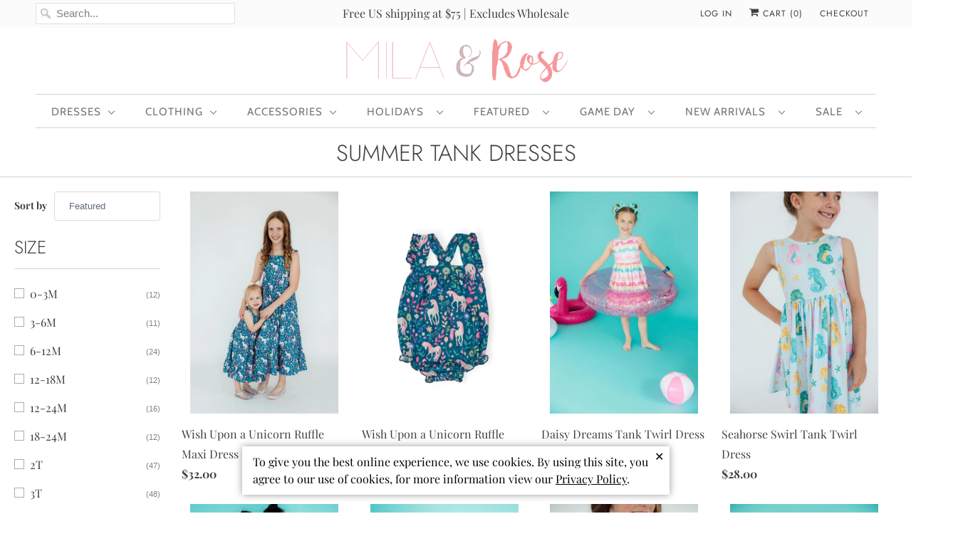

--- FILE ---
content_type: text/html; charset=utf-8
request_url: https://www.milaandrose.com/collections/summer-tank-dresses
body_size: 72422
content:
<!DOCTYPE html>
<html lang="en">
<head> 
  <script type="lazyload2" data-src='//www.milaandrose.com/cdn/shop/t/59/assets/sealapps_email_config.js?v=136218383419054340931673449049' defer='defer' ></script> 
  <script type="lazyload2" data-src='//www.milaandrose.com/cdn/shop/t/59/assets/product_restore_email.js?v=62217266489488595541680061133' defer='defer' ></script> 
  <script id='em_product_variants' type='application/json'>
      null
  </script>
  <script id='em_product_selected_or_first_available_variant' type='application/json'>
      null
  </script>

  <!-- Google Tag Manager -->
  <script type="lazyload2">(function(w,d,s,l,i){w[l]=w[l]||[];w[l].push({'gtm.start':
  new Date().getTime(),event:'gtm.js'});var f=d.getElementsByTagName(s)[0],
  j=d.createElement(s),dl=l!='dataLayer'?'&l='+l:'';j.async=true;j.src=
  'https://www.googletagmanager.com/gtm.js?id='+i+dl;f.parentNode.insertBefore(j,f);
  })(window,document,'script','dataLayer','GTM-WVS2MBP');</script>
  <!-- End Google Tag Manager -->
  
  <script type="application/ld+json">
    {
      "@context": "https://schema.org/",
      "@type": "WebSite",
      "name": "Mila & Rose",
      "url": "https://www.milaandrose.com",
      "potentialAction": {
        "@type": "SearchAction",
        "target": "https://www.milaandrose.com/search?type=product&q={search_term_string}",
        "query-input": "required name=search_term_string"
      }
    }
  </script>

  <meta name="google-site-verification" content="IwNcRofkkEHimbZrxZ6Zv7Wyn5Em6_CUBqatFmVYUTo" />
  <meta charset="utf-8">
  <meta http-equiv="cleartype" content="on">
  <meta name="robots" content="index,follow">
  
  <title>Summer Tank Dresses | Mila &amp; Rose ®</title>
  

  
    <meta name="description" content="Brighten up the summer with these tank dresses! Perfect way to beat that summer heat! Shop summer tank dresses now!" />
  
  
  

<meta name="author" content="Mila &amp; Rose ®">
<meta property="og:url" content="https://www.milaandrose.com/collections/summer-tank-dresses">
<meta property="og:site_name" content="Mila &amp; Rose ®">




  <meta property="og:type" content="product.group">
  <meta property="og:title" content="Summer Tank Dresses">
  
    
  <meta property="og:image" content="https://www.milaandrose.com/cdn/shop/files/WebsiteLogo_f39ec7bb-bf6c-4907-b936-cc8a00ee6920_600x600.png?v=1619219511">
  <meta property="og:image:secure_url" content="https://www.milaandrose.com/cdn/shop/files/WebsiteLogo_f39ec7bb-bf6c-4907-b936-cc8a00ee6920_600x600.png?v=1619219511">
  <meta property="og:image:width" content="720">
  <meta property="og:image:height" content="350">
  <meta property="og:image:alt" content="">

  
  
    
    <meta property="og:image" content="http://www.milaandrose.com/cdn/shop/files/Wish-Upon-a-Unicorn-Ruffle-Maxi-Dress-Mila-Rose_600x.jpg?v=1765913186">
    <meta property="og:image:secure_url" content="https://www.milaandrose.com/cdn/shop/files/Wish-Upon-a-Unicorn-Ruffle-Maxi-Dress-Mila-Rose_600x.jpg?v=1765913186">
  



  <meta property="og:description" content="Brighten up the summer with these tank dresses! Perfect way to beat that summer heat! Shop summer tank dresses now!">




<meta name="twitter:card" content="summary">



  
  

  <!-- Mobile Specific Metas -->
  <meta name="HandheldFriendly" content="True">
  <meta name="MobileOptimized" content="320">
  <meta name="viewport" content="width=device-width,initial-scale=1">
  <meta name="theme-color" content="#ffffff">

  <!-- Stylesheets for Responsive 7.2.1 -->
  <link href="//www.milaandrose.com/cdn/shop/t/59/assets/styles.scss.css?v=62122833949431456511762184844" rel="stylesheet" type="text/css" media="all" />

  <script>
    /*! lazysizes - v4.1.4 */
    !function(a,b){var c=b(a,a.document);a.lazySizes=c,"object"==typeof module&&module.exports&&(module.exports=c)}(window,function(a,b){"use strict";if(b.getElementsByClassName){var c,d,e=b.documentElement,f=a.Date,g=a.HTMLPictureElement,h="addEventListener",i="getAttribute",j=a[h],k=a.setTimeout,l=a.requestAnimationFrame||k,m=a.requestIdleCallback,n=/^picture$/i,o=["load","error","lazyincluded","_lazyloaded"],p={},q=Array.prototype.forEach,r=function(a,b){return p[b]||(p[b]=new RegExp("(\\s|^)"+b+"(\\s|$)")),p[b].test(a[i]("class")||"")&&p[b]},s=function(a,b){r(a,b)||a.setAttribute("class",(a[i]("class")||"").trim()+" "+b)},t=function(a,b){var c;(c=r(a,b))&&a.setAttribute("class",(a[i]("class")||"").replace(c," "))},u=function(a,b,c){var d=c?h:"removeEventListener";c&&u(a,b),o.forEach(function(c){a[d](c,b)})},v=function(a,d,e,f,g){var h=b.createEvent("Event");return e||(e={}),e.instance=c,h.initEvent(d,!f,!g),h.detail=e,a.dispatchEvent(h),h},w=function(b,c){var e;!g&&(e=a.picturefill||d.pf)?(c&&c.src&&!b[i]("srcset")&&b.setAttribute("srcset",c.src),e({reevaluate:!0,elements:[b]})):c&&c.src&&(b.src=c.src)},x=function(a,b){return(getComputedStyle(a,null)||{})[b]},y=function(a,b,c){for(c=c||a.offsetWidth;c<d.minSize&&b&&!a._lazysizesWidth;)c=b.offsetWidth,b=b.parentNode;return c},z=function(){var a,c,d=[],e=[],f=d,g=function(){var b=f;for(f=d.length?e:d,a=!0,c=!1;b.length;)b.shift()();a=!1},h=function(d,e){a&&!e?d.apply(this,arguments):(f.push(d),c||(c=!0,(b.hidden?k:l)(g)))};return h._lsFlush=g,h}(),A=function(a,b){return b?function(){z(a)}:function(){var b=this,c=arguments;z(function(){a.apply(b,c)})}},B=function(a){var b,c=0,e=d.throttleDelay,g=d.ricTimeout,h=function(){b=!1,c=f.now(),a()},i=m&&g>49?function(){m(h,{timeout:g}),g!==d.ricTimeout&&(g=d.ricTimeout)}:A(function(){k(h)},!0);return function(a){var d;(a=a===!0)&&(g=33),b||(b=!0,d=e-(f.now()-c),0>d&&(d=0),a||9>d?i():k(i,d))}},C=function(a){var b,c,d=99,e=function(){b=null,a()},g=function(){var a=f.now()-c;d>a?k(g,d-a):(m||e)(e)};return function(){c=f.now(),b||(b=k(g,d))}};!function(){var b,c={lazyClass:"lazyload",loadedClass:"lazyloaded",loadingClass:"lazyloading",preloadClass:"lazypreload",errorClass:"lazyerror",autosizesClass:"lazyautosizes",srcAttr:"data-src",srcsetAttr:"data-srcset",sizesAttr:"data-sizes",minSize:40,customMedia:{},init:!0,expFactor:1.5,hFac:.8,loadMode:2,loadHidden:!0,ricTimeout:0,throttleDelay:125};d=a.lazySizesConfig||a.lazysizesConfig||{};for(b in c)b in d||(d[b]=c[b]);a.lazySizesConfig=d,k(function(){d.init&&F()})}();var D=function(){var g,l,m,o,p,y,D,F,G,H,I,J,K,L,M=/^img$/i,N=/^iframe$/i,O="onscroll"in a&&!/(gle|ing)bot/.test(navigator.userAgent),P=0,Q=0,R=0,S=-1,T=function(a){R--,a&&a.target&&u(a.target,T),(!a||0>R||!a.target)&&(R=0)},U=function(a,c){var d,f=a,g="hidden"==x(b.body,"visibility")||"hidden"!=x(a.parentNode,"visibility")&&"hidden"!=x(a,"visibility");for(F-=c,I+=c,G-=c,H+=c;g&&(f=f.offsetParent)&&f!=b.body&&f!=e;)g=(x(f,"opacity")||1)>0,g&&"visible"!=x(f,"overflow")&&(d=f.getBoundingClientRect(),g=H>d.left&&G<d.right&&I>d.top-1&&F<d.bottom+1);return g},V=function(){var a,f,h,j,k,m,n,p,q,r=c.elements;if((o=d.loadMode)&&8>R&&(a=r.length)){f=0,S++,null==K&&("expand"in d||(d.expand=e.clientHeight>500&&e.clientWidth>500?500:370),J=d.expand,K=J*d.expFactor),K>Q&&1>R&&S>2&&o>2&&!b.hidden?(Q=K,S=0):Q=o>1&&S>1&&6>R?J:P;for(;a>f;f++)if(r[f]&&!r[f]._lazyRace)if(O)if((p=r[f][i]("data-expand"))&&(m=1*p)||(m=Q),q!==m&&(y=innerWidth+m*L,D=innerHeight+m,n=-1*m,q=m),h=r[f].getBoundingClientRect(),(I=h.bottom)>=n&&(F=h.top)<=D&&(H=h.right)>=n*L&&(G=h.left)<=y&&(I||H||G||F)&&(d.loadHidden||"hidden"!=x(r[f],"visibility"))&&(l&&3>R&&!p&&(3>o||4>S)||U(r[f],m))){if(ba(r[f]),k=!0,R>9)break}else!k&&l&&!j&&4>R&&4>S&&o>2&&(g[0]||d.preloadAfterLoad)&&(g[0]||!p&&(I||H||G||F||"auto"!=r[f][i](d.sizesAttr)))&&(j=g[0]||r[f]);else ba(r[f]);j&&!k&&ba(j)}},W=B(V),X=function(a){s(a.target,d.loadedClass),t(a.target,d.loadingClass),u(a.target,Z),v(a.target,"lazyloaded")},Y=A(X),Z=function(a){Y({target:a.target})},$=function(a,b){try{a.contentWindow.location.replace(b)}catch(c){a.src=b}},_=function(a){var b,c=a[i](d.srcsetAttr);(b=d.customMedia[a[i]("data-media")||a[i]("media")])&&a.setAttribute("media",b),c&&a.setAttribute("srcset",c)},aa=A(function(a,b,c,e,f){var g,h,j,l,o,p;(o=v(a,"lazybeforeunveil",b)).defaultPrevented||(e&&(c?s(a,d.autosizesClass):a.setAttribute("sizes",e)),h=a[i](d.srcsetAttr),g=a[i](d.srcAttr),f&&(j=a.parentNode,l=j&&n.test(j.nodeName||"")),p=b.firesLoad||"src"in a&&(h||g||l),o={target:a},p&&(u(a,T,!0),clearTimeout(m),m=k(T,2500),s(a,d.loadingClass),u(a,Z,!0)),l&&q.call(j.getElementsByTagName("source"),_),h?a.setAttribute("srcset",h):g&&!l&&(N.test(a.nodeName)?$(a,g):a.src=g),f&&(h||l)&&w(a,{src:g})),a._lazyRace&&delete a._lazyRace,t(a,d.lazyClass),z(function(){(!p||a.complete&&a.naturalWidth>1)&&(p?T(o):R--,X(o))},!0)}),ba=function(a){var b,c=M.test(a.nodeName),e=c&&(a[i](d.sizesAttr)||a[i]("sizes")),f="auto"==e;(!f&&l||!c||!a[i]("src")&&!a.srcset||a.complete||r(a,d.errorClass)||!r(a,d.lazyClass))&&(b=v(a,"lazyunveilread").detail,f&&E.updateElem(a,!0,a.offsetWidth),a._lazyRace=!0,R++,aa(a,b,f,e,c))},ca=function(){if(!l){if(f.now()-p<999)return void k(ca,999);var a=C(function(){d.loadMode=3,W()});l=!0,d.loadMode=3,W(),j("scroll",function(){3==d.loadMode&&(d.loadMode=2),a()},!0)}};return{_:function(){p=f.now(),c.elements=b.getElementsByClassName(d.lazyClass),g=b.getElementsByClassName(d.lazyClass+" "+d.preloadClass),L=d.hFac,j("scroll",W,!0),j("resize",W,!0),a.MutationObserver?new MutationObserver(W).observe(e,{childList:!0,subtree:!0,attributes:!0}):(e[h]("DOMNodeInserted",W,!0),e[h]("DOMAttrModified",W,!0),setInterval(W,999)),j("hashchange",W,!0),["focus","mouseover","click","load","transitionend","animationend","webkitAnimationEnd"].forEach(function(a){b[h](a,W,!0)}),/d$|^c/.test(b.readyState)?ca():(j("load",ca),b[h]("DOMContentLoaded",W),k(ca,2e4)),c.elements.length?(V(),z._lsFlush()):W()},checkElems:W,unveil:ba}}(),E=function(){var a,c=A(function(a,b,c,d){var e,f,g;if(a._lazysizesWidth=d,d+="px",a.setAttribute("sizes",d),n.test(b.nodeName||""))for(e=b.getElementsByTagName("source"),f=0,g=e.length;g>f;f++)e[f].setAttribute("sizes",d);c.detail.dataAttr||w(a,c.detail)}),e=function(a,b,d){var e,f=a.parentNode;f&&(d=y(a,f,d),e=v(a,"lazybeforesizes",{width:d,dataAttr:!!b}),e.defaultPrevented||(d=e.detail.width,d&&d!==a._lazysizesWidth&&c(a,f,e,d)))},f=function(){var b,c=a.length;if(c)for(b=0;c>b;b++)e(a[b])},g=C(f);return{_:function(){a=b.getElementsByClassName(d.autosizesClass),j("resize",g)},checkElems:g,updateElem:e}}(),F=function(){F.i||(F.i=!0,E._(),D._())};return c={cfg:d,autoSizer:E,loader:D,init:F,uP:w,aC:s,rC:t,hC:r,fire:v,gW:y,rAF:z}}});
    /*! lazysizes - v4.1.4 */
    !function(a,b){var c=function(){b(a.lazySizes),a.removeEventListener("lazyunveilread",c,!0)};b=b.bind(null,a,a.document),"object"==typeof module&&module.exports?b(require("lazysizes")):a.lazySizes?c():a.addEventListener("lazyunveilread",c,!0)}(window,function(a,b,c){"use strict";function d(){this.ratioElems=b.getElementsByClassName("lazyaspectratio"),this._setupEvents(),this.processImages()}if(a.addEventListener){var e,f,g,h=Array.prototype.forEach,i=/^picture$/i,j="data-aspectratio",k="img["+j+"]",l=function(b){return a.matchMedia?(l=function(a){return!a||(matchMedia(a)||{}).matches})(b):a.Modernizr&&Modernizr.mq?!b||Modernizr.mq(b):!b},m=c.aC,n=c.rC,o=c.cfg;d.prototype={_setupEvents:function(){var a=this,c=function(b){b.naturalWidth<36?a.addAspectRatio(b,!0):a.removeAspectRatio(b,!0)},d=function(){a.processImages()};b.addEventListener("load",function(a){a.target.getAttribute&&a.target.getAttribute(j)&&c(a.target)},!0),addEventListener("resize",function(){var b,d=function(){h.call(a.ratioElems,c)};return function(){clearTimeout(b),b=setTimeout(d,99)}}()),b.addEventListener("DOMContentLoaded",d),addEventListener("load",d)},processImages:function(a){var c,d;a||(a=b),c="length"in a&&!a.nodeName?a:a.querySelectorAll(k);for(d=0;d<c.length;d++)c[d].naturalWidth>36?this.removeAspectRatio(c[d]):this.addAspectRatio(c[d])},getSelectedRatio:function(a){var b,c,d,e,f,g=a.parentNode;if(g&&i.test(g.nodeName||""))for(d=g.getElementsByTagName("source"),b=0,c=d.length;c>b;b++)if(e=d[b].getAttribute("data-media")||d[b].getAttribute("media"),o.customMedia[e]&&(e=o.customMedia[e]),l(e)){f=d[b].getAttribute(j);break}return f||a.getAttribute(j)||""},parseRatio:function(){var a=/^\s*([+\d\.]+)(\s*[\/x]\s*([+\d\.]+))?\s*$/,b={};return function(c){var d;return!b[c]&&(d=c.match(a))&&(d[3]?b[c]=d[1]/d[3]:b[c]=1*d[1]),b[c]}}(),addAspectRatio:function(b,c){var d,e=b.offsetWidth,f=b.offsetHeight;return c||m(b,"lazyaspectratio"),36>e&&0>=f?void((e||f&&a.console)&&console.log("Define width or height of image, so we can calculate the other dimension")):(d=this.getSelectedRatio(b),d=this.parseRatio(d),void(d&&(e?b.style.height=e/d+"px":b.style.width=f*d+"px")))},removeAspectRatio:function(a){n(a,"lazyaspectratio"),a.style.height="",a.style.width="",a.removeAttribute(j)}},f=function(){g=a.jQuery||a.Zepto||a.shoestring||a.$,g&&g.fn&&!g.fn.imageRatio&&g.fn.filter&&g.fn.add&&g.fn.find?g.fn.imageRatio=function(){return e.processImages(this.find(k).add(this.filter(k))),this}:g=!1},f(),setTimeout(f),e=new d,a.imageRatio=e,"object"==typeof module&&module.exports?module.exports=e:"function"==typeof define&&define.amd&&define(e)}});
  </script>

  <script>
    
Shopify = window.Shopify || {};Shopify.theme_settings = {};Shopify.theme_settings.current_locale = "en";Shopify.theme_settings.shop_url = "https://www.milaandrose.com";Shopify.translation =Shopify.translation || {};Shopify.translation.newsletter_success_text = "Thank you for joining our mailing list!";Shopify.translation.menu = "Menu";Shopify.translation.agree_to_terms_warning = "You must agree with the terms and conditions to checkout.";Shopify.translation.cart_discount = "Discount";Shopify.translation.edit_cart = "View Cart";Shopify.translation.add_to_cart_success = "Just Added";Shopify.translation.agree_to_terms_html = "I Agree with the Terms &amp; Conditions";Shopify.translation.checkout = "Checkout";Shopify.translation.or = "or";Shopify.translation.continue_shopping = "Continue Shopping";Shopify.translation.product_add_to_cart_success = "Added";Shopify.translation.product_add_to_cart = "Add to Cart";Shopify.translation.product_notify_form_email = "Email address";Shopify.translation.product_notify_form_send = "Send";Shopify.translation.items_left_count_one = "item left";Shopify.translation.items_left_count_other = "items left";Shopify.translation.product_sold_out = "Sold Out";Shopify.translation.product_unavailable = "Unavailable";Shopify.translation.product_notify_form_success = "Thanks! We will notify you when this product becomes available!";
  </script>

  <!-- Icons -->
  
    <link rel="shortcut icon" type="image/x-icon" href="//www.milaandrose.com/cdn/shop/files/fullsizeoutput_20a9_180x180.jpeg?v=1613722412">
    <link rel="apple-touch-icon" href="//www.milaandrose.com/cdn/shop/files/fullsizeoutput_20a9_180x180.jpeg?v=1613722412"/>
    <link rel="apple-touch-icon" sizes="72x72" href="//www.milaandrose.com/cdn/shop/files/fullsizeoutput_20a9_72x72.jpeg?v=1613722412"/>
    <link rel="apple-touch-icon" sizes="114x114" href="//www.milaandrose.com/cdn/shop/files/fullsizeoutput_20a9_114x114.jpeg?v=1613722412"/>
    <link rel="apple-touch-icon" sizes="180x180" href="//www.milaandrose.com/cdn/shop/files/fullsizeoutput_20a9_180x180.jpeg?v=1613722412"/>
    <link rel="apple-touch-icon" sizes="228x228" href="//www.milaandrose.com/cdn/shop/files/fullsizeoutput_20a9_228x228.jpeg?v=1613722412"/>
  
    <link rel="canonical" href="https://www.milaandrose.com/collections/summer-tank-dresses" />

  

  <link rel="stylesheet" data-href="https://cdnjs.cloudflare.com/ajax/libs/tiny-slider/2.9.4/tiny-slider.css">
  <script src="https://cdnjs.cloudflare.com/ajax/libs/tiny-slider/2.9.2/min/tiny-slider.js"></script>
  <script type="lazyload2" data-src="//www.milaandrose.com/cdn/shop/t/59/assets/app.js?v=122223563236431683241762184844"></script>
  
  
  <script>window.performance && window.performance.mark && window.performance.mark('shopify.content_for_header.start');</script><meta name="google-site-verification" content="BwnnyT9iNk59TAyFiqhS77xd5uNE2xU94_BALo23kUM">
<meta id="shopify-digital-wallet" name="shopify-digital-wallet" content="/16708787/digital_wallets/dialog">
<meta name="shopify-checkout-api-token" content="9d0e0b28c54e2ef85f1d05ce2e2fe4fd">
<meta id="in-context-paypal-metadata" data-shop-id="16708787" data-venmo-supported="false" data-environment="production" data-locale="en_US" data-paypal-v4="true" data-currency="USD">
<link rel="alternate" type="application/atom+xml" title="Feed" href="/collections/summer-tank-dresses.atom" />
<link rel="next" href="/collections/summer-tank-dresses?page=2">
<link rel="alternate" type="application/json+oembed" href="https://www.milaandrose.com/collections/summer-tank-dresses.oembed">
<script async="async" src="/checkouts/internal/preloads.js?locale=en-US"></script>
<link rel="preconnect" href="https://shop.app" crossorigin="anonymous">
<script async="async" src="https://shop.app/checkouts/internal/preloads.js?locale=en-US&shop_id=16708787" crossorigin="anonymous"></script>
<script id="apple-pay-shop-capabilities" type="application/json">{"shopId":16708787,"countryCode":"US","currencyCode":"USD","merchantCapabilities":["supports3DS"],"merchantId":"gid:\/\/shopify\/Shop\/16708787","merchantName":"Mila \u0026 Rose ®","requiredBillingContactFields":["postalAddress","email","phone"],"requiredShippingContactFields":["postalAddress","email","phone"],"shippingType":"shipping","supportedNetworks":["visa","masterCard","amex","discover","elo","jcb"],"total":{"type":"pending","label":"Mila \u0026 Rose ®","amount":"1.00"},"shopifyPaymentsEnabled":true,"supportsSubscriptions":true}</script>
<script id="shopify-features" type="application/json">{"accessToken":"9d0e0b28c54e2ef85f1d05ce2e2fe4fd","betas":["rich-media-storefront-analytics"],"domain":"www.milaandrose.com","predictiveSearch":true,"shopId":16708787,"locale":"en"}</script>
<script>var Shopify = Shopify || {};
Shopify.shop = "milaandrose.myshopify.com";
Shopify.locale = "en";
Shopify.currency = {"active":"USD","rate":"1.0"};
Shopify.country = "US";
Shopify.theme = {"name":"milaandrose\/main","id":141528334609,"schema_name":"Responsive","schema_version":"7.2.1","theme_store_id":null,"role":"main"};
Shopify.theme.handle = "null";
Shopify.theme.style = {"id":null,"handle":null};
Shopify.cdnHost = "www.milaandrose.com/cdn";
Shopify.routes = Shopify.routes || {};
Shopify.routes.root = "/";</script>
<script type="module">!function(o){(o.Shopify=o.Shopify||{}).modules=!0}(window);</script>
<script>!function(o){function n(){var o=[];function n(){o.push(Array.prototype.slice.apply(arguments))}return n.q=o,n}var t=o.Shopify=o.Shopify||{};t.loadFeatures=n(),t.autoloadFeatures=n()}(window);</script>
<script>
  window.ShopifyPay = window.ShopifyPay || {};
  window.ShopifyPay.apiHost = "shop.app\/pay";
  window.ShopifyPay.redirectState = null;
</script>
<script id="shop-js-analytics" type="application/json">{"pageType":"collection"}</script>
<script defer="defer" async type="module" src="//www.milaandrose.com/cdn/shopifycloud/shop-js/modules/v2/client.init-shop-cart-sync_BdyHc3Nr.en.esm.js"></script>
<script defer="defer" async type="module" src="//www.milaandrose.com/cdn/shopifycloud/shop-js/modules/v2/chunk.common_Daul8nwZ.esm.js"></script>
<script type="module">
  await import("//www.milaandrose.com/cdn/shopifycloud/shop-js/modules/v2/client.init-shop-cart-sync_BdyHc3Nr.en.esm.js");
await import("//www.milaandrose.com/cdn/shopifycloud/shop-js/modules/v2/chunk.common_Daul8nwZ.esm.js");

  window.Shopify.SignInWithShop?.initShopCartSync?.({"fedCMEnabled":true,"windoidEnabled":true});

</script>
<script>
  window.Shopify = window.Shopify || {};
  if (!window.Shopify.featureAssets) window.Shopify.featureAssets = {};
  window.Shopify.featureAssets['shop-js'] = {"shop-cart-sync":["modules/v2/client.shop-cart-sync_QYOiDySF.en.esm.js","modules/v2/chunk.common_Daul8nwZ.esm.js"],"init-fed-cm":["modules/v2/client.init-fed-cm_DchLp9rc.en.esm.js","modules/v2/chunk.common_Daul8nwZ.esm.js"],"shop-button":["modules/v2/client.shop-button_OV7bAJc5.en.esm.js","modules/v2/chunk.common_Daul8nwZ.esm.js"],"init-windoid":["modules/v2/client.init-windoid_DwxFKQ8e.en.esm.js","modules/v2/chunk.common_Daul8nwZ.esm.js"],"shop-cash-offers":["modules/v2/client.shop-cash-offers_DWtL6Bq3.en.esm.js","modules/v2/chunk.common_Daul8nwZ.esm.js","modules/v2/chunk.modal_CQq8HTM6.esm.js"],"shop-toast-manager":["modules/v2/client.shop-toast-manager_CX9r1SjA.en.esm.js","modules/v2/chunk.common_Daul8nwZ.esm.js"],"init-shop-email-lookup-coordinator":["modules/v2/client.init-shop-email-lookup-coordinator_UhKnw74l.en.esm.js","modules/v2/chunk.common_Daul8nwZ.esm.js"],"pay-button":["modules/v2/client.pay-button_DzxNnLDY.en.esm.js","modules/v2/chunk.common_Daul8nwZ.esm.js"],"avatar":["modules/v2/client.avatar_BTnouDA3.en.esm.js"],"init-shop-cart-sync":["modules/v2/client.init-shop-cart-sync_BdyHc3Nr.en.esm.js","modules/v2/chunk.common_Daul8nwZ.esm.js"],"shop-login-button":["modules/v2/client.shop-login-button_D8B466_1.en.esm.js","modules/v2/chunk.common_Daul8nwZ.esm.js","modules/v2/chunk.modal_CQq8HTM6.esm.js"],"init-customer-accounts-sign-up":["modules/v2/client.init-customer-accounts-sign-up_C8fpPm4i.en.esm.js","modules/v2/client.shop-login-button_D8B466_1.en.esm.js","modules/v2/chunk.common_Daul8nwZ.esm.js","modules/v2/chunk.modal_CQq8HTM6.esm.js"],"init-shop-for-new-customer-accounts":["modules/v2/client.init-shop-for-new-customer-accounts_CVTO0Ztu.en.esm.js","modules/v2/client.shop-login-button_D8B466_1.en.esm.js","modules/v2/chunk.common_Daul8nwZ.esm.js","modules/v2/chunk.modal_CQq8HTM6.esm.js"],"init-customer-accounts":["modules/v2/client.init-customer-accounts_dRgKMfrE.en.esm.js","modules/v2/client.shop-login-button_D8B466_1.en.esm.js","modules/v2/chunk.common_Daul8nwZ.esm.js","modules/v2/chunk.modal_CQq8HTM6.esm.js"],"shop-follow-button":["modules/v2/client.shop-follow-button_CkZpjEct.en.esm.js","modules/v2/chunk.common_Daul8nwZ.esm.js","modules/v2/chunk.modal_CQq8HTM6.esm.js"],"lead-capture":["modules/v2/client.lead-capture_BntHBhfp.en.esm.js","modules/v2/chunk.common_Daul8nwZ.esm.js","modules/v2/chunk.modal_CQq8HTM6.esm.js"],"checkout-modal":["modules/v2/client.checkout-modal_CfxcYbTm.en.esm.js","modules/v2/chunk.common_Daul8nwZ.esm.js","modules/v2/chunk.modal_CQq8HTM6.esm.js"],"shop-login":["modules/v2/client.shop-login_Da4GZ2H6.en.esm.js","modules/v2/chunk.common_Daul8nwZ.esm.js","modules/v2/chunk.modal_CQq8HTM6.esm.js"],"payment-terms":["modules/v2/client.payment-terms_MV4M3zvL.en.esm.js","modules/v2/chunk.common_Daul8nwZ.esm.js","modules/v2/chunk.modal_CQq8HTM6.esm.js"]};
</script>
<script>(function() {
  var isLoaded = false;
  function asyncLoad() {
    if (isLoaded) return;
    isLoaded = true;
    var urls = ["https:\/\/cdn-loyalty.yotpo.com\/loader\/5CdIjR54OSJDdlYVQhpEiQ.js?shop=milaandrose.myshopify.com","https:\/\/cdn-widgetsrepository.yotpo.com\/v1\/loader\/dDDDT1lessdW7cek3JMcTpqalXGoiukVoNbWwwZc?shop=milaandrose.myshopify.com","https:\/\/sdk.formtoro.com\/sdk.umd.js?p=e9d97b7c-45da-409c-a780-6cba9437f59b\u0026shop=milaandrose.myshopify.com","https:\/\/cdn.roseperl.com\/storelocator-prod\/stockist-form\/milaandrose-1750219443.js?shop=milaandrose.myshopify.com","https:\/\/cdn.roseperl.com\/storelocator-prod\/setting\/milaandrose-1766422072.js?shop=milaandrose.myshopify.com","https:\/\/cdn.roseperl.com\/storelocator-prod\/wtb\/milaandrose-1766422073.js?shop=milaandrose.myshopify.com","https:\/\/cdn.roseperl.com\/storelocator-prod\/fo\/milaandrose-1766422073.js?shop=milaandrose.myshopify.com"];
    for (var i = 0; i < urls.length; i++) {
      var s = document.createElement('script');
      s.type = 'text/javascript';
      s.async = true;
      s.src = urls[i];
      var x = document.getElementsByTagName('script')[0];
      x.parentNode.insertBefore(s, x);
    }
  };
  if(window.attachEvent) {
    window.attachEvent('onload', asyncLoad);
  } else {
    window.addEventListener('wnw_load', asyncLoad, false);
  }
})();</script>
<script id="__st">var __st={"a":16708787,"offset":-21600,"reqid":"faa57739-ed9f-4339-ba94-457348472288-1768960043","pageurl":"www.milaandrose.com\/collections\/summer-tank-dresses","u":"33124bdb6be9","p":"collection","rtyp":"collection","rid":449309212945};</script>
<script>window.ShopifyPaypalV4VisibilityTracking = true;</script>
<script id="captcha-bootstrap">!function(){'use strict';const t='contact',e='account',n='new_comment',o=[[t,t],['blogs',n],['comments',n],[t,'customer']],c=[[e,'customer_login'],[e,'guest_login'],[e,'recover_customer_password'],[e,'create_customer']],r=t=>t.map((([t,e])=>`form[action*='/${t}']:not([data-nocaptcha='true']) input[name='form_type'][value='${e}']`)).join(','),a=t=>()=>t?[...document.querySelectorAll(t)].map((t=>t.form)):[];function s(){const t=[...o],e=r(t);return a(e)}const i='password',u='form_key',d=['recaptcha-v3-token','g-recaptcha-response','h-captcha-response',i],f=()=>{try{return window.sessionStorage}catch{return}},m='__shopify_v',_=t=>t.elements[u];function p(t,e,n=!1){try{const o=window.sessionStorage,c=JSON.parse(o.getItem(e)),{data:r}=function(t){const{data:e,action:n}=t;return t[m]||n?{data:e,action:n}:{data:t,action:n}}(c);for(const[e,n]of Object.entries(r))t.elements[e]&&(t.elements[e].value=n);n&&o.removeItem(e)}catch(o){console.error('form repopulation failed',{error:o})}}const l='form_type',E='cptcha';function T(t){t.dataset[E]=!0}const w=window,h=w.document,L='Shopify',v='ce_forms',y='captcha';let A=!1;((t,e)=>{const n=(g='f06e6c50-85a8-45c8-87d0-21a2b65856fe',I='https://cdn.shopify.com/shopifycloud/storefront-forms-hcaptcha/ce_storefront_forms_captcha_hcaptcha.v1.5.2.iife.js',D={infoText:'Protected by hCaptcha',privacyText:'Privacy',termsText:'Terms'},(t,e,n)=>{const o=w[L][v],c=o.bindForm;if(c)return c(t,g,e,D).then(n);var r;o.q.push([[t,g,e,D],n]),r=I,A||(h.body.append(Object.assign(h.createElement('script'),{id:'captcha-provider',async:!0,src:r})),A=!0)});var g,I,D;w[L]=w[L]||{},w[L][v]=w[L][v]||{},w[L][v].q=[],w[L][y]=w[L][y]||{},w[L][y].protect=function(t,e){n(t,void 0,e),T(t)},Object.freeze(w[L][y]),function(t,e,n,w,h,L){const[v,y,A,g]=function(t,e,n){const i=e?o:[],u=t?c:[],d=[...i,...u],f=r(d),m=r(i),_=r(d.filter((([t,e])=>n.includes(e))));return[a(f),a(m),a(_),s()]}(w,h,L),I=t=>{const e=t.target;return e instanceof HTMLFormElement?e:e&&e.form},D=t=>v().includes(t);t.addEventListener('submit',(t=>{const e=I(t);if(!e)return;const n=D(e)&&!e.dataset.hcaptchaBound&&!e.dataset.recaptchaBound,o=_(e),c=g().includes(e)&&(!o||!o.value);(n||c)&&t.preventDefault(),c&&!n&&(function(t){try{if(!f())return;!function(t){const e=f();if(!e)return;const n=_(t);if(!n)return;const o=n.value;o&&e.removeItem(o)}(t);const e=Array.from(Array(32),(()=>Math.random().toString(36)[2])).join('');!function(t,e){_(t)||t.append(Object.assign(document.createElement('input'),{type:'hidden',name:u})),t.elements[u].value=e}(t,e),function(t,e){const n=f();if(!n)return;const o=[...t.querySelectorAll(`input[type='${i}']`)].map((({name:t})=>t)),c=[...d,...o],r={};for(const[a,s]of new FormData(t).entries())c.includes(a)||(r[a]=s);n.setItem(e,JSON.stringify({[m]:1,action:t.action,data:r}))}(t,e)}catch(e){console.error('failed to persist form',e)}}(e),e.submit())}));const S=(t,e)=>{t&&!t.dataset[E]&&(n(t,e.some((e=>e===t))),T(t))};for(const o of['focusin','change'])t.addEventListener(o,(t=>{const e=I(t);D(e)&&S(e,y())}));const B=e.get('form_key'),M=e.get(l),P=B&&M;t.addEventListener('DOMContentLoaded',(()=>{const t=y();if(P)for(const e of t)e.elements[l].value===M&&p(e,B);[...new Set([...A(),...v().filter((t=>'true'===t.dataset.shopifyCaptcha))])].forEach((e=>S(e,t)))}))}(h,new URLSearchParams(w.location.search),n,t,e,['guest_login'])})(!0,!0)}();</script>
<script integrity="sha256-4kQ18oKyAcykRKYeNunJcIwy7WH5gtpwJnB7kiuLZ1E=" data-source-attribution="shopify.loadfeatures" type="lazyload2" defer="defer" data-src="//www.milaandrose.com/cdn/shopifycloud/storefront/assets/storefront/load_feature-a0a9edcb.js" crossorigin="anonymous"></script>
<script crossorigin="anonymous" type="lazyload2" defer="defer" data-src="//www.milaandrose.com/cdn/shopifycloud/storefront/assets/shopify_pay/storefront-65b4c6d7.js?v=20250812"></script>
<script data-source-attribution="shopify.dynamic_checkout.dynamic.init">var Shopify=Shopify||{};Shopify.PaymentButton=Shopify.PaymentButton||{isStorefrontPortableWallets:!0,init:function(){window.Shopify.PaymentButton.init=function(){};var t=document.createElement("script");t.src="https://www.milaandrose.com/cdn/shopifycloud/portable-wallets/latest/portable-wallets.en.js",t.type="module",document.head.appendChild(t)}};
</script>
<script data-source-attribution="shopify.dynamic_checkout.buyer_consent">
  function portableWalletsHideBuyerConsent(e){var t=document.getElementById("shopify-buyer-consent"),n=document.getElementById("shopify-subscription-policy-button");t&&n&&(t.classList.add("hidden"),t.setAttribute("aria-hidden","true"),n.removeEventListener("click",e))}function portableWalletsShowBuyerConsent(e){var t=document.getElementById("shopify-buyer-consent"),n=document.getElementById("shopify-subscription-policy-button");t&&n&&(t.classList.remove("hidden"),t.removeAttribute("aria-hidden"),n.addEventListener("click",e))}window.Shopify?.PaymentButton&&(window.Shopify.PaymentButton.hideBuyerConsent=portableWalletsHideBuyerConsent,window.Shopify.PaymentButton.showBuyerConsent=portableWalletsShowBuyerConsent);
</script>
<script data-source-attribution="shopify.dynamic_checkout.cart.bootstrap">document.addEventListener("DOMContentLoaded",(function(){function t(){return document.querySelector("shopify-accelerated-checkout-cart, shopify-accelerated-checkout")}if(t())Shopify.PaymentButton.init();else{new MutationObserver((function(e,n){t()&&(Shopify.PaymentButton.init(),n.disconnect())})).observe(document.body,{childList:!0,subtree:!0})}}));
</script>
<script id='scb4127' type='text/javascript' async='' src='https://www.milaandrose.com/cdn/shopifycloud/privacy-banner/storefront-banner.js'></script><link id="shopify-accelerated-checkout-styles" rel="stylesheet" media="screen" href="https://www.milaandrose.com/cdn/shopifycloud/portable-wallets/latest/accelerated-checkout-backwards-compat.css" crossorigin="anonymous">
<style id="shopify-accelerated-checkout-cart">
        #shopify-buyer-consent {
  margin-top: 1em;
  display: inline-block;
  width: 100%;
}

#shopify-buyer-consent.hidden {
  display: none;
}

#shopify-subscription-policy-button {
  background: none;
  border: none;
  padding: 0;
  text-decoration: underline;
  font-size: inherit;
  cursor: pointer;
}

#shopify-subscription-policy-button::before {
  box-shadow: none;
}

      </style>

<script>window.performance && window.performance.mark && window.performance.mark('shopify.content_for_header.end');</script>
  <script>var trekkie=[];trekkie.integrations=!0;</script>

  <noscript>
    <style>
      .slides > li:first-child {display: block;}
      .image__fallback {
        width: 100vw;
        display: block !important;
        max-width: 100vw !important;
        margin-bottom: 0;
      }
      .no-js-only {
        display: inherit !important;
      }
      .icon-cart.cart-button {
        display: none;
      }
      .lazyload {
        opacity: 1;
        -webkit-filter: blur(0);
        filter: blur(0);
      }
      .animate_right,
      .animate_left,
      .animate_up,
      .animate_down {
        opacity: 1;
      }
      .product_section .product_form {
        opacity: 1;
      }
      .multi_select,
      form .select {
        display: block !important;
      }
      .swatch_options {
        display: none;
      }
      .image-element__wrap {
        display: none;
      }
    </style>
  </noscript>

  <style rel='text/css'>.options-hidden{display:none!important}</style>
  
  <meta name="google-site-verification" content="6TAQQARuAIJkeT5MA3XIA7qHcLIKqvaf3Eeg1i4xfFA" />

  

  <meta name="facebook-domain-verification" content="g5dp6o9gbrgtosha9oq6cj2si06v5x" />

  <script src="https://www.dwin1.com/19038.js" type="text/javascript" defer="defer"></script>

  <script async type="lazyload2" data-src="https://static.klaviyo.com/onsite/js/klaviyo.js?company_id=RMQmWK"></script>
  <script type="lazyload2">!function(){if(!window.klaviyo){window._klOnsite=window._klOnsite||[];try{window.klaviyo=new Proxy({},{get:function(n,i){return"push"===i?function(){var n;(n=window._klOnsite).push.apply(n,arguments)}:function(){for(var n=arguments.length,o=new Array(n),w=0;w<n;w++)o[w]=arguments[w];var t="function"==typeof o[o.length-1]?o.pop():void 0,e=new Promise((function(n){window._klOnsite.push([i].concat(o,[function(i){t&&t(i),n(i)}]))}));return e}}})}catch(n){window.klaviyo=window.klaviyo||[],window.klaviyo.push=function(){var n;(n=window._klOnsite).push.apply(n,arguments)}}}}();</script>
<script>
    var appEnvironment = 'storelocator-prod';
    var shopHash = '76821cbb820ef8098d642341d9f3430d';
</script>

  






<!-- BEGIN app block: shopify://apps/uppromote-affiliate/blocks/core-script/64c32457-930d-4cb9-9641-e24c0d9cf1f4 --><!-- BEGIN app snippet: core-metafields-setting --><!--suppress ES6ConvertVarToLetConst -->
<script type="application/json" id="core-uppromote-settings">{"app_env":{"env":"production"},"message_bar_setting":{"referral_enable":1,"referral_content":"You're shopping with Mila \u0026 Rose!","referral_font":"Poppins","referral_font_size":16,"referral_text_color":"#fffff9","referral_background_color":"#eebabd","not_referral_enable":0,"not_referral_content":"Happy Twirling!","not_referral_font":"Poppins","not_referral_font_size":16,"not_referral_text_color":"#fffff9","not_referral_background_color":"#eebabd"}}</script>
<script type="application/json" id="core-uppromote-cart">{"note":null,"attributes":{},"original_total_price":0,"total_price":0,"total_discount":0,"total_weight":0.0,"item_count":0,"items":[],"requires_shipping":false,"currency":"USD","items_subtotal_price":0,"cart_level_discount_applications":[],"checkout_charge_amount":0}</script>
<script id="core-uppromote-quick-store-tracking-vars">
    function getDocumentContext(){const{href:a,hash:b,host:c,hostname:d,origin:e,pathname:f,port:g,protocol:h,search:i}=window.location,j=document.referrer,k=document.characterSet,l=document.title;return{location:{href:a,hash:b,host:c,hostname:d,origin:e,pathname:f,port:g,protocol:h,search:i},referrer:j||document.location.href,characterSet:k,title:l}}function getNavigatorContext(){const{language:a,cookieEnabled:b,languages:c,userAgent:d}=navigator;return{language:a,cookieEnabled:b,languages:c,userAgent:d}}function getWindowContext(){const{innerHeight:a,innerWidth:b,outerHeight:c,outerWidth:d,origin:e,screen:{height:j,width:k},screenX:f,screenY:g,scrollX:h,scrollY:i}=window;return{innerHeight:a,innerWidth:b,outerHeight:c,outerWidth:d,origin:e,screen:{screenHeight:j,screenWidth:k},screenX:f,screenY:g,scrollX:h,scrollY:i,location:getDocumentContext().location}}function getContext(){return{document:getDocumentContext(),navigator:getNavigatorContext(),window:getWindowContext()}}
    if (window.location.href.includes('?sca_ref=')) {
        localStorage.setItem('__up_lastViewedPageContext', JSON.stringify({
            context: getContext(),
            timestamp: new Date().toISOString(),
        }))
    }
</script>

<script id="core-uppromote-setting-booster">
    var UpPromoteCoreSettings = JSON.parse(document.getElementById('core-uppromote-settings').textContent)
    UpPromoteCoreSettings.currentCart = JSON.parse(document.getElementById('core-uppromote-cart')?.textContent || '{}')
    const idToClean = ['core-uppromote-settings', 'core-uppromote-cart', 'core-uppromote-setting-booster', 'core-uppromote-quick-store-tracking-vars']
    idToClean.forEach(id => {
        document.getElementById(id)?.remove()
    })
</script>
<!-- END app snippet -->


<!-- END app block --><!-- BEGIN app block: shopify://apps/tipo-related-products/blocks/app-embed/75cf2d86-3988-45e7-8f28-ada23c99704f --><script type="text/javascript">
  
    
    
    var Globo = Globo || {};
    window.Globo.RelatedProducts = window.Globo.RelatedProducts || {}; window.moneyFormat = "${{amount}}"; window.shopCurrency = "USD";
    window.globoRelatedProductsConfig = {
      __webpack_public_path__ : "https://cdn.shopify.com/extensions/019a6293-eea2-75db-9d64-cc7878a1288f/related-test-cli3-121/assets/", apiUrl: "https://related-products.globo.io/api", alternateApiUrl: "https://related-products.globo.io",
      shop: "milaandrose.myshopify.com", domain: "www.milaandrose.com",themeOs20: true, page: 'collection',
      customer:null,
      urls:  { search: '/apps/glorelated/data', collection: '/apps/glorelated/data'} ,
      translation: {"add_to_cart":"Add to cart","added_to_cart":"Added to cart","add_selected_to_cart":"Add selected to cart","added_selected_to_cart":"Added selected to cart","sale":"Sale","total_price":"Total price:","this_item":"This item:","sold_out":"Sold out","add_to_cart_short":"ADD","added_to_cart_short":"ADDED"},
      settings: {"hidewatermark":false,"copyright":"Powered by \u003ca href=\"https:\/\/tipo.io\" target=\"_blank\" title=\"Make eCommerce better with Tipo Apps\"\u003eTipo\u003c\/a\u003e \u003ca href=\"https:\/\/apps.shopify.com\/globo-related-products\" target=\"_blank\"  title=\"Tipo Related Products, Upsell\"\u003eRelated\u003c\/a\u003e","redirect":true,"new_tab":true,"image_ratio":"400:500","hidden_tags":null,"exclude_tags":null,"hidden_collections":[],"carousel_autoplay":false,"carousel_disable_in_mobile":false,"carousel_items":"5","hideprice":false,"discount":{"enable":false,"condition":"any","type":"percentage","value":10},"sold_out":false,"carousel_loop":true,"carousel_rtl":false,"visible_tags":null},
      boughtTogetherIds: {},
      trendingProducts: ["pirouette-twirl-dress","light-hearted-tutu-dress","unicorn-kitties-satin-jacket","free-unlimited-return-valid-in-us","after-the-rain-twirl-bodysuit","let-your-dreams-blossom-pom-pom-romper","star-spangled-cutie-pom-pom-romper","purr-maid-pom-pom-romper","blue-bunnies-l-s-tutu-dress","bunny-hop-l-s-tutu-dress","hot-pink-sequin-joggers","sugar-spice-3-4-sleeve-pocket-twirl-dress","lemon-squeezy-tank-tutu-dress","better-together-tutu-dress","valentines-wishes-tutu-dress","bluebird-s-s-twirl-leotard","neon-floral-s-s-pocket-twirl-dress","hot-pink-twirl-shorts-new","daffodils-s-s-flutter-bodysuit","sunshine-meadows-s-s-twirl-bodysuit","field-of-flowers-l-s-flutter-bodysuit","spring-gardens-twirl-dress","colorful-dots-s-s-pocket-twirl-dress","ice-cream-and-shout-tank-twirl-dress","wild-woods-ruffle-cross-back-dress","garden-party-ruffle-maxi-dress","preppy-floral-ruffle-cross-back-dress","wild-one-leggings","cheetah-girl-leggings","kelly-green-tank-tutu-leotard"],
      productBoughtTogether: {"type":"product_bought_together","enable":true,"title":{"text":"Frequently Bought Together","color":"#121212","fontSize":"25","align":"left"},"subtitle":{"text":"","color":"#121212","fontSize":"18"},"limit":"10","maxWidth":"1500","conditions":[{"id":"bought_together","status":1},{"id":"manual","status":1},{"id":"vendor","type":"same","status":1},{"id":"type","type":"same","status":1},{"id":"collection","type":"same","status":1},{"id":"tags","type":"same","status":1},{"id":"global","status":1}],"template":{"id":"2","elements":["price","addToCartBtn","variantSelector","saleLabel"],"productTitle":{"fontSize":"15","color":"#121212"},"productPrice":{"fontSize":"14","color":"#121212"},"productOldPrice":{"fontSize":16,"color":"#121212"},"button":{"fontSize":"14","color":"#FFFFFF","backgroundColor":"#121212"},"saleLabel":{"color":"#FFFFFF","backgroundColor":"#334FB4"},"this_item":true,"selected":true},"random":false,"discount":true},
      productRelated: {"type":"product_related","enable":true,"title":{"text":"Related products","color":"#121212","fontSize":"24","align":"left"},"subtitle":{"text":null,"color":"#121212","fontSize":"18"},"limit":"10","maxWidth":"1500","conditions":[{"id":"manual","status":0},{"id":"bought_together","status":0},{"id":"collection","type":"same","status":1},{"id":"vendor","type":"same","status":1},{"id":"type","type":"same","status":1},{"id":"tags","type":"same","status":1},{"id":"global","status":1}],"template":{"id":"1","elements":["price","saleLabel","variantSelector","addToCartBtn","customCarousel"],"productTitle":{"fontSize":"13","color":"#121212"},"productPrice":{"fontSize":"16","color":"#121212"},"productOldPrice":{"fontSize":"13","color":"#121212"},"button":{"fontSize":"13","color":"#FFFFFF","backgroundColor":"#121212"},"saleLabel":{"color":"#FFFFFF","backgroundColor":"#334FB4"},"this_item":false,"selected":false,"customCarousel":{"large":"4","small":"4","tablet":"3","mobile":"2"}},"random":false,"discount":false},
      cart: {"type":"cart","enable":true,"title":{"text":"What else do you need?","color":"#121212","fontSize":"20","align":"left"},"subtitle":{"text":"","color":"#121212","fontSize":"18"},"limit":"10","maxWidth":"1500","conditions":[{"id":"manual","status":1},{"id":"bought_together","status":1},{"id":"tags","type":"same","status":1},{"id":"global","status":1}],"template":{"id":"3","elements":["price","addToCartBtn","variantSelector","saleLabel"],"productTitle":{"fontSize":"14","color":"#121212"},"productPrice":{"fontSize":"14","color":"#121212"},"productOldPrice":{"fontSize":16,"color":"#121212"},"button":{"fontSize":"15","color":"#FFFFFF","backgroundColor":"#121212"},"saleLabel":{"color":"#FFFFFF","backgroundColor":"#334FB4"},"this_item":true,"selected":true},"random":false,"discount":false},
      basis_collection_handle: 'globo_basis_collection',
      widgets: [{"id":19918,"title":{"trans":[],"text":"Looks Cute With","color":"#000000","fontSize":"25","align":"center"},"subtitle":{"trans":[],"text":null,"color":"#000000","fontSize":"18"},"when":{"type":"all_product","datas":{"products":[{"id":6903964958801,"title":"Bubblegum Pink Sequin Jacket","handle":"bubblegum-sequin-jacket","image":{"id":"gid:\/\/shopify\/ProductImage\/40209199792401","altText":"Bubblegum Pink Sequin Jacket-Mila \u0026 Rose ®","originalSrc":"https:\/\/cdn.shopify.com\/s\/files\/1\/1670\/8787\/products\/4c240a3acc448fab2a1154143cb7e025.jpg?v=1698879216"}},{"id":6904741691473,"title":"After the Rain 3\/4 Sleeve Pocket Twirl Dress","handle":"after-the-rain-3-4-sleeve-pocket-twirl-dress","image":{"id":"gid:\/\/shopify\/ProductImage\/30559238160465","altText":"After the Rain 3\/4 Sleeve Pocket Twirl Dress-Mila \u0026 Rose ®","originalSrc":"https:\/\/cdn.shopify.com\/s\/files\/1\/1670\/8787\/products\/9fb1fafc496ee4d94275027b05d9b6e1.jpg?v=1688770518"}},{"id":10056640790801,"title":"Be Mine 3\/4 Sleeve Pocket Twirl Dress","handle":"be-mine-3-4-sleeve-pocket-twirl-dress","image":{"id":"gid:\/\/shopify\/ProductImage\/49157705695505","altText":"Be Mine 3\/4 Sleeve Pocket Twirl Dress-Mila \u0026 Rose ®","originalSrc":"https:\/\/cdn.shopify.com\/s\/files\/1\/1670\/8787\/files\/3C4A1040.jpg?v=1731964966"}},{"id":8846503870737,"title":"You Make Me Happy 3\/4 Sleeve Pocket Twirl Dress","handle":"you-make-me-happy-pocket-twirl-dress","image":{"id":"gid:\/\/shopify\/ProductImage\/43664349266193","altText":"You Make Me Happy 3\/4 Sleeve Pocket Twirl Dress-Mila \u0026 Rose ®","originalSrc":"https:\/\/cdn.shopify.com\/s\/files\/1\/1670\/8787\/files\/9ddc25afa411afb5b052c31ba9195b57.jpg?v=1725683278"}}],"collections":[],"tags":[]}},"conditions":{"type":"manual","datas":{"products":[],"collections":[],"tags":[]},"condition":null},"template":{"id":"1","elements":["price","addToCartBtn","variantSelector","saleLabel","customCarousel"],"productTitle":{"fontSize":"15","color":"#111111"},"productPrice":{"fontSize":"14","color":"#B12704"},"productOldPrice":{"fontSize":"14","color":"#989898"},"button":{"fontSize":"14","color":"#ffffff","backgroundColor":"#6371c7"},"saleLabel":{"color":"#fff","backgroundColor":"#c00000"},"selected":true,"this_item":true,"customCarousel":{"large":"4","small":"3","tablet":"2","mobile":"2"}},"positions":["product"],"maxWidth":1170,"limit":4,"random":0,"discount":0,"sort":0,"enable":1,"created_at":"2024-12-02 15:29:09","app_version":5,"layout":"45672","type":"widget"}],
      offers: [],
      view_name: 'globo.alsobought', cart_properties_name: '_bundle', upsell_properties_name: '_upsell_bundle',
      discounted_ids: [],discount_min_amount: 0,offerdiscounted_ids: [],offerdiscount_min_amount: 0,data: {},cartdata:{ ids: [],handles: [], vendors: [], types: [], tags: [], collections: [] },upselldatas:{},cartitems:[],cartitemhandles: [],manualCollectionsDatas: {},layouts: [],
      no_image_url: "https://cdn.shopify.com/s/images/admin/no-image-large.gif",
      manualRecommendations:[], manualVendors:[], manualTags:[], manualProductTypes:[], manualCollections:[],
      app_version : 5,
      collection_handle: "summer-tank-dresses", curPlan :  "PROFESSIONAL" ,
    }; globoRelatedProductsConfig.layouts[45676] = {"id":45676,"page":"collection","layout":"related","condition":null,"label":"Collection Related","title":{"color":"#121212","fontSize":"20","align":"left"},"subtitle":{"color":"#989898","fontSize":"14"},"maxWidth":1170,"maxItem":10,"template":{"id":"1","elements":["variantSelector","price","saleLabel","addToCartBtn"],"productTitle":{"fontSize":"16","color":"#121212"},"productPrice":{"fontSize":"16","color":"#f5989d"},"productOldPrice":{"fontSize":"13","color":"#f5989d"},"button":{"fontSize":"13","color":"#FFFFFF","backgroundColor":"#f5989d"},"saleLabel":{"color":"#FFFFFF","backgroundColor":"#f5989d"},"selected":true,"this_item":true,"customCarousel":{"large":4,"small":3,"tablet":2,"mobile":2},"position":"2","htmlelement":null},"isdefault":1,"enable":1,"parentLayout":0,"created_at":null,"updated_at":null}; globoRelatedProductsConfig.layouts[45677] = {"id":45677,"page":"collection","layout":"add_on","condition":null,"label":"Collection Add on","title":{"color":"#121212","fontSize":"20","align":"left"},"subtitle":{"color":"#989898","fontSize":"14"},"maxWidth":1170,"maxItem":10,"template":{"id":"1","elements":["variantSelector","price","saleLabel","addToCartBtn"],"productTitle":{"fontSize":"16","color":"#121212"},"productPrice":{"fontSize":"16","color":"#c00000"},"productOldPrice":{"fontSize":"13","color":"#989898"},"button":{"fontSize":"13","color":"#FFFFFF","backgroundColor":"#121212"},"saleLabel":{"color":"#FFFFFF","backgroundColor":"#c00000"},"selected":true,"this_item":true,"customCarousel":{"large":4,"small":3,"tablet":2,"mobile":2},"position":"2","htmlelement":""},"isdefault":1,"enable":1,"parentLayout":0,"created_at":null,"updated_at":null}; globoRelatedProductsConfig.settings.hidewatermark= true;
     globoRelatedProductsConfig.manualCollections = {"you-make-me-happy-print-collection":["you-make-me-happy-print-collection"]}; globoRelatedProductsConfig.manualProductTypes = []; globoRelatedProductsConfig.manualTags = []; globoRelatedProductsConfig.manualVendors = [];   
</script>
<style>
  
    
    
    
    
    
    
      .globo_widget_19918{
        min-height: 0.0px;
        display: block !important;
      }
    

    
      @media only screen and (max-width: 600px) {
        .globo_widget_19918{
          min-height: 0.0px;
        }
      }
      .globo_widget_19918.globo_widget_mobile{
        min-height: 0.0px;
        display: block !important;
      }
    
  
</style>
<script>
  document.addEventListener('DOMContentLoaded', function () {
    document.querySelectorAll('[class*=globo_widget_]').forEach(function (el) {
      if (el.clientWidth < 600) {
        el.classList.add('globo_widget_mobile');
      }
    });
  });
</script>

<!-- BEGIN app snippet: globo-alsobought-style -->
<style>
    .ga-products-box .ga-product_image:after{padding-top:100%;}
    @media only screen and (max-width:749px){.return-link-wrapper{margin-bottom:0 !important;}}
    
        
        
            
                
                
                  .ga-products-box .ga-product_image:after{padding-top:125.0%;}
                
            
        
    
    
       

                #wigget_19918{max-width:1170px !important;margin:15px auto;}
</style>
<!-- END app snippet -->
<!-- END app block --><!-- BEGIN app block: shopify://apps/klaviyo-email-marketing-sms/blocks/klaviyo-onsite-embed/2632fe16-c075-4321-a88b-50b567f42507 -->












  <script async src="https://static.klaviyo.com/onsite/js/RMQmWK/klaviyo.js?company_id=RMQmWK"></script>
  <script>!function(){if(!window.klaviyo){window._klOnsite=window._klOnsite||[];try{window.klaviyo=new Proxy({},{get:function(n,i){return"push"===i?function(){var n;(n=window._klOnsite).push.apply(n,arguments)}:function(){for(var n=arguments.length,o=new Array(n),w=0;w<n;w++)o[w]=arguments[w];var t="function"==typeof o[o.length-1]?o.pop():void 0,e=new Promise((function(n){window._klOnsite.push([i].concat(o,[function(i){t&&t(i),n(i)}]))}));return e}}})}catch(n){window.klaviyo=window.klaviyo||[],window.klaviyo.push=function(){var n;(n=window._klOnsite).push.apply(n,arguments)}}}}();</script>

  




  <script>
    window.klaviyoReviewsProductDesignMode = false
  </script>







<!-- END app block --><!-- BEGIN app block: shopify://apps/redo/blocks/redo_app_embed/c613644b-6df4-4d11-b336-43a5c06745a1 --><!-- BEGIN app snippet: env -->

<script>
  if (typeof process === "undefined") {
    process = {};
  }
  process.env ??= {};
  process.env.AMPLITUDE_API_KEY = "b5eacb35b49c693d959231826b35f7ca";
  process.env.IPIFY_API_KEY = "at_S8q5xe1hwi5jKf6CSb4V661KXTKK2";
  process.env.REDO_API_URL = "https://shopify-cdn.getredo.com";
  process.env.REDO_CHAT_WIDGET_URL = "https://chat-widget.getredo.com";
  process.env.REDO_SHOPIFY_SERVER_URL = "https://shopify-server.getredo.com";

  if (typeof redoStorefront === "undefined") {
    redoStorefront = {};
  }
  redoStorefront.env ??= {};
  redoStorefront.env.AMPLITUDE_API_KEY = "b5eacb35b49c693d959231826b35f7ca";
  redoStorefront.env.IPIFY_API_KEY = "at_S8q5xe1hwi5jKf6CSb4V661KXTKK2";
  redoStorefront.env.REDO_API_URL = "https://shopify-cdn.getredo.com";
  redoStorefront.env.REDO_CHAT_WIDGET_URL = "https://chat-widget.getredo.com";
  redoStorefront.env.REDO_SHOPIFY_SERVER_URL = "https://shopify-server.getredo.com";
</script>
<!-- END app snippet -->
<script>
  const parts = navigator.userAgent.split(" ").map(part => btoa(part)).join("").replace(/=/g, "").toLowerCase();
  if (!parts.includes("2hyb21lluxpz2h0ag91c2") && !parts.includes("w90bwzwcg93zxikdiwmjipk")) {
    const script = document.createElement("script");
    script.async = true;
    script.src = "https://cdn.shopify.com/extensions/019bddee-7be1-71de-b614-d696d9b24423/redo-v1.138847/assets/main.js";
    document.head.appendChild(script);
  }
</script>

<!-- END app block --><script src="https://cdn.shopify.com/extensions/019bc4a6-eb4b-7d07-80ed-0d44dde74f8b/app-105/assets/core.min.js" type="text/javascript" defer="defer"></script>
<script src="https://cdn.shopify.com/extensions/019a6293-eea2-75db-9d64-cc7878a1288f/related-test-cli3-121/assets/globo.alsobought.min.js" type="text/javascript" defer="defer"></script>
<link href="https://monorail-edge.shopifysvc.com" rel="dns-prefetch">
<script>(function(){if ("sendBeacon" in navigator && "performance" in window) {try {var session_token_from_headers = performance.getEntriesByType('navigation')[0].serverTiming.find(x => x.name == '_s').description;} catch {var session_token_from_headers = undefined;}var session_cookie_matches = document.cookie.match(/_shopify_s=([^;]*)/);var session_token_from_cookie = session_cookie_matches && session_cookie_matches.length === 2 ? session_cookie_matches[1] : "";var session_token = session_token_from_headers || session_token_from_cookie || "";function handle_abandonment_event(e) {var entries = performance.getEntries().filter(function(entry) {return /monorail-edge.shopifysvc.com/.test(entry.name);});if (!window.abandonment_tracked && entries.length === 0) {window.abandonment_tracked = true;var currentMs = Date.now();var navigation_start = performance.timing.navigationStart;var payload = {shop_id: 16708787,url: window.location.href,navigation_start,duration: currentMs - navigation_start,session_token,page_type: "collection"};window.navigator.sendBeacon("https://monorail-edge.shopifysvc.com/v1/produce", JSON.stringify({schema_id: "online_store_buyer_site_abandonment/1.1",payload: payload,metadata: {event_created_at_ms: currentMs,event_sent_at_ms: currentMs}}));}}window.addEventListener('pagehide', handle_abandonment_event);}}());</script>
<script id="web-pixels-manager-setup">(function e(e,d,r,n,o){if(void 0===o&&(o={}),!Boolean(null===(a=null===(i=window.Shopify)||void 0===i?void 0:i.analytics)||void 0===a?void 0:a.replayQueue)){var i,a;window.Shopify=window.Shopify||{};var t=window.Shopify;t.analytics=t.analytics||{};var s=t.analytics;s.replayQueue=[],s.publish=function(e,d,r){return s.replayQueue.push([e,d,r]),!0};try{self.performance.mark("wpm:start")}catch(e){}var l=function(){var e={modern:/Edge?\/(1{2}[4-9]|1[2-9]\d|[2-9]\d{2}|\d{4,})\.\d+(\.\d+|)|Firefox\/(1{2}[4-9]|1[2-9]\d|[2-9]\d{2}|\d{4,})\.\d+(\.\d+|)|Chrom(ium|e)\/(9{2}|\d{3,})\.\d+(\.\d+|)|(Maci|X1{2}).+ Version\/(15\.\d+|(1[6-9]|[2-9]\d|\d{3,})\.\d+)([,.]\d+|)( \(\w+\)|)( Mobile\/\w+|) Safari\/|Chrome.+OPR\/(9{2}|\d{3,})\.\d+\.\d+|(CPU[ +]OS|iPhone[ +]OS|CPU[ +]iPhone|CPU IPhone OS|CPU iPad OS)[ +]+(15[._]\d+|(1[6-9]|[2-9]\d|\d{3,})[._]\d+)([._]\d+|)|Android:?[ /-](13[3-9]|1[4-9]\d|[2-9]\d{2}|\d{4,})(\.\d+|)(\.\d+|)|Android.+Firefox\/(13[5-9]|1[4-9]\d|[2-9]\d{2}|\d{4,})\.\d+(\.\d+|)|Android.+Chrom(ium|e)\/(13[3-9]|1[4-9]\d|[2-9]\d{2}|\d{4,})\.\d+(\.\d+|)|SamsungBrowser\/([2-9]\d|\d{3,})\.\d+/,legacy:/Edge?\/(1[6-9]|[2-9]\d|\d{3,})\.\d+(\.\d+|)|Firefox\/(5[4-9]|[6-9]\d|\d{3,})\.\d+(\.\d+|)|Chrom(ium|e)\/(5[1-9]|[6-9]\d|\d{3,})\.\d+(\.\d+|)([\d.]+$|.*Safari\/(?![\d.]+ Edge\/[\d.]+$))|(Maci|X1{2}).+ Version\/(10\.\d+|(1[1-9]|[2-9]\d|\d{3,})\.\d+)([,.]\d+|)( \(\w+\)|)( Mobile\/\w+|) Safari\/|Chrome.+OPR\/(3[89]|[4-9]\d|\d{3,})\.\d+\.\d+|(CPU[ +]OS|iPhone[ +]OS|CPU[ +]iPhone|CPU IPhone OS|CPU iPad OS)[ +]+(10[._]\d+|(1[1-9]|[2-9]\d|\d{3,})[._]\d+)([._]\d+|)|Android:?[ /-](13[3-9]|1[4-9]\d|[2-9]\d{2}|\d{4,})(\.\d+|)(\.\d+|)|Mobile Safari.+OPR\/([89]\d|\d{3,})\.\d+\.\d+|Android.+Firefox\/(13[5-9]|1[4-9]\d|[2-9]\d{2}|\d{4,})\.\d+(\.\d+|)|Android.+Chrom(ium|e)\/(13[3-9]|1[4-9]\d|[2-9]\d{2}|\d{4,})\.\d+(\.\d+|)|Android.+(UC? ?Browser|UCWEB|U3)[ /]?(15\.([5-9]|\d{2,})|(1[6-9]|[2-9]\d|\d{3,})\.\d+)\.\d+|SamsungBrowser\/(5\.\d+|([6-9]|\d{2,})\.\d+)|Android.+MQ{2}Browser\/(14(\.(9|\d{2,})|)|(1[5-9]|[2-9]\d|\d{3,})(\.\d+|))(\.\d+|)|K[Aa][Ii]OS\/(3\.\d+|([4-9]|\d{2,})\.\d+)(\.\d+|)/},d=e.modern,r=e.legacy,n=navigator.userAgent;return n.match(d)?"modern":n.match(r)?"legacy":"unknown"}(),u="modern"===l?"modern":"legacy",c=(null!=n?n:{modern:"",legacy:""})[u],f=function(e){return[e.baseUrl,"/wpm","/b",e.hashVersion,"modern"===e.buildTarget?"m":"l",".js"].join("")}({baseUrl:d,hashVersion:r,buildTarget:u}),m=function(e){var d=e.version,r=e.bundleTarget,n=e.surface,o=e.pageUrl,i=e.monorailEndpoint;return{emit:function(e){var a=e.status,t=e.errorMsg,s=(new Date).getTime(),l=JSON.stringify({metadata:{event_sent_at_ms:s},events:[{schema_id:"web_pixels_manager_load/3.1",payload:{version:d,bundle_target:r,page_url:o,status:a,surface:n,error_msg:t},metadata:{event_created_at_ms:s}}]});if(!i)return console&&console.warn&&console.warn("[Web Pixels Manager] No Monorail endpoint provided, skipping logging."),!1;try{return self.navigator.sendBeacon.bind(self.navigator)(i,l)}catch(e){}var u=new XMLHttpRequest;try{return u.open("POST",i,!0),u.setRequestHeader("Content-Type","text/plain"),u.send(l),!0}catch(e){return console&&console.warn&&console.warn("[Web Pixels Manager] Got an unhandled error while logging to Monorail."),!1}}}}({version:r,bundleTarget:l,surface:e.surface,pageUrl:self.location.href,monorailEndpoint:e.monorailEndpoint});try{o.browserTarget=l,function(e){var d=e.src,r=e.async,n=void 0===r||r,o=e.onload,i=e.onerror,a=e.sri,t=e.scriptDataAttributes,s=void 0===t?{}:t,l=document.createElement("script"),u=document.querySelector("head"),c=document.querySelector("body");if(l.async=n,l.src=d,a&&(l.integrity=a,l.crossOrigin="anonymous"),s)for(var f in s)if(Object.prototype.hasOwnProperty.call(s,f))try{l.dataset[f]=s[f]}catch(e){}if(o&&l.addEventListener("load",o),i&&l.addEventListener("error",i),u)u.appendChild(l);else{if(!c)throw new Error("Did not find a head or body element to append the script");c.appendChild(l)}}({src:f,async:!0,onload:function(){if(!function(){var e,d;return Boolean(null===(d=null===(e=window.Shopify)||void 0===e?void 0:e.analytics)||void 0===d?void 0:d.initialized)}()){var d=window.webPixelsManager.init(e)||void 0;if(d){var r=window.Shopify.analytics;r.replayQueue.forEach((function(e){var r=e[0],n=e[1],o=e[2];d.publishCustomEvent(r,n,o)})),r.replayQueue=[],r.publish=d.publishCustomEvent,r.visitor=d.visitor,r.initialized=!0}}},onerror:function(){return m.emit({status:"failed",errorMsg:"".concat(f," has failed to load")})},sri:function(e){var d=/^sha384-[A-Za-z0-9+/=]+$/;return"string"==typeof e&&d.test(e)}(c)?c:"",scriptDataAttributes:o}),m.emit({status:"loading"})}catch(e){m.emit({status:"failed",errorMsg:(null==e?void 0:e.message)||"Unknown error"})}}})({shopId: 16708787,storefrontBaseUrl: "https://www.milaandrose.com",extensionsBaseUrl: "https://extensions.shopifycdn.com/cdn/shopifycloud/web-pixels-manager",monorailEndpoint: "https://monorail-edge.shopifysvc.com/unstable/produce_batch",surface: "storefront-renderer",enabledBetaFlags: ["2dca8a86"],webPixelsConfigList: [{"id":"1744077073","configuration":"{\"accountID\":\"RMQmWK\",\"webPixelConfig\":\"eyJlbmFibGVBZGRlZFRvQ2FydEV2ZW50cyI6IHRydWV9\"}","eventPayloadVersion":"v1","runtimeContext":"STRICT","scriptVersion":"524f6c1ee37bacdca7657a665bdca589","type":"APP","apiClientId":123074,"privacyPurposes":["ANALYTICS","MARKETING"],"dataSharingAdjustments":{"protectedCustomerApprovalScopes":["read_customer_address","read_customer_email","read_customer_name","read_customer_personal_data","read_customer_phone"]}},{"id":"1487733009","configuration":"{\"pixelCode\":\"D1MQMKRC77U5HVPE6IT0\"}","eventPayloadVersion":"v1","runtimeContext":"STRICT","scriptVersion":"22e92c2ad45662f435e4801458fb78cc","type":"APP","apiClientId":4383523,"privacyPurposes":["ANALYTICS","MARKETING","SALE_OF_DATA"],"dataSharingAdjustments":{"protectedCustomerApprovalScopes":["read_customer_address","read_customer_email","read_customer_name","read_customer_personal_data","read_customer_phone"]}},{"id":"1232404753","configuration":"{\"shopId\":\"204955\",\"env\":\"production\",\"metaData\":\"[]\"}","eventPayloadVersion":"v1","runtimeContext":"STRICT","scriptVersion":"8e11013497942cd9be82d03af35714e6","type":"APP","apiClientId":2773553,"privacyPurposes":[],"dataSharingAdjustments":{"protectedCustomerApprovalScopes":["read_customer_address","read_customer_email","read_customer_name","read_customer_personal_data","read_customer_phone"]}},{"id":"833847569","configuration":"{\"config\":\"{\\\"google_tag_ids\\\":[\\\"G-5XYHP00H3H\\\",\\\"AW-603547008\\\",\\\"G-V9J21HS3V2\\\"],\\\"target_country\\\":\\\"US\\\",\\\"gtag_events\\\":[{\\\"type\\\":\\\"search\\\",\\\"action_label\\\":[\\\"G-5XYHP00H3H\\\",\\\"G-V9J21HS3V2\\\"]},{\\\"type\\\":\\\"begin_checkout\\\",\\\"action_label\\\":[\\\"G-5XYHP00H3H\\\",\\\"AW-603547008\\\/UnKDCJ7wgPQZEIDL5Z8C\\\",\\\"AW-603547008\\\/taz2CNDggPQZEIDL5Z8C\\\",\\\"G-V9J21HS3V2\\\"]},{\\\"type\\\":\\\"view_item\\\",\\\"action_label\\\":[\\\"G-5XYHP00H3H\\\",\\\"G-V9J21HS3V2\\\"]},{\\\"type\\\":\\\"purchase\\\",\\\"action_label\\\":[\\\"G-5XYHP00H3H\\\",\\\"AW-603547008\\\/fzjzCKLogPQZEIDL5Z8C\\\",\\\"AW-603547008\\\/QXgSCJHasqIaEIDL5Z8C\\\",\\\"AW-603547008\\\/l4olCL-bhPQZEIDL5Z8C\\\",\\\"AW-603547008\\\/BLqbCJ2dhPQZEIDL5Z8C\\\",\\\"AW-603547008\\\/KLQnCMiLwaIaEIDL5Z8C\\\",\\\"AW-603547008\\\/3R6YCMG9w6IaEIDL5Z8C\\\",\\\"AW-603547008\\\/QtHiCPXngPQZEIDL5Z8C\\\",\\\"AW-603547008\\\/Xg1oCMrmgPQZEIDL5Z8C\\\",\\\"AW-603547008\\\/a5HoCPq4k9sBEIDL5Z8C\\\",\\\"AW-603547008\\\/fX59CIWdhPQZEIDL5Z8C\\\",\\\"AW-603547008\\\/LeEECKDasqIaEIDL5Z8C\\\",\\\"AW-603547008\\\/qhtWCLLC9fMZEIDL5Z8C\\\",\\\"AW-603547008\\\/Ha07CLG79fMZEIDL5Z8C\\\",\\\"AW-603547008\\\/OPltCJTasqIaEIDL5Z8C\\\",\\\"AW-603547008\\\/ma2rCNbmgPQZEIDL5Z8C\\\",\\\"AW-603547008\\\/dRXICM67w6IaEIDL5Z8C\\\",\\\"AW-603547008\\\/Qz6JCPjA9fMZEIDL5Z8C\\\",\\\"AW-603547008\\\/d-9hCKeu9fMZEIDL5Z8C\\\",\\\"AW-603547008\\\/9Pz-CMuLwaIaEIDL5Z8C\\\",\\\"AW-603547008\\\/qWEWCPCchPQZEIDL5Z8C\\\",\\\"AW-603547008\\\/9orJCODVgPQZEIDL5Z8C\\\",\\\"AW-603547008\\\/8CZsCIW59fMZEIDL5Z8C\\\",\\\"AW-603547008\\\/3z6RCIfogPQZEIDL5Z8C\\\",\\\"AW-603547008\\\/qVeyCIzhgPQZEIDL5Z8C\\\",\\\"AW-603547008\\\/A8pCCNnggPQZEIDL5Z8C\\\",\\\"G-V9J21HS3V2\\\"]},{\\\"type\\\":\\\"page_view\\\",\\\"action_label\\\":[\\\"G-5XYHP00H3H\\\",\\\"G-V9J21HS3V2\\\"]},{\\\"type\\\":\\\"add_payment_info\\\",\\\"action_label\\\":[\\\"G-5XYHP00H3H\\\",\\\"G-V9J21HS3V2\\\"]},{\\\"type\\\":\\\"add_to_cart\\\",\\\"action_label\\\":[\\\"G-5XYHP00H3H\\\",\\\"AW-603547008\\\/flSRCKGu9fMZEIDL5Z8C\\\",\\\"G-V9J21HS3V2\\\"]}],\\\"enable_monitoring_mode\\\":false}\"}","eventPayloadVersion":"v1","runtimeContext":"OPEN","scriptVersion":"b2a88bafab3e21179ed38636efcd8a93","type":"APP","apiClientId":1780363,"privacyPurposes":[],"dataSharingAdjustments":{"protectedCustomerApprovalScopes":["read_customer_address","read_customer_email","read_customer_name","read_customer_personal_data","read_customer_phone"]}},{"id":"340066577","configuration":"{\"pixel_id\":\"286253642599712\",\"pixel_type\":\"facebook_pixel\",\"metaapp_system_user_token\":\"-\"}","eventPayloadVersion":"v1","runtimeContext":"OPEN","scriptVersion":"ca16bc87fe92b6042fbaa3acc2fbdaa6","type":"APP","apiClientId":2329312,"privacyPurposes":["ANALYTICS","MARKETING","SALE_OF_DATA"],"dataSharingAdjustments":{"protectedCustomerApprovalScopes":["read_customer_address","read_customer_email","read_customer_name","read_customer_personal_data","read_customer_phone"]}},{"id":"235569425","configuration":"{\"tagID\":\"2612978108615\"}","eventPayloadVersion":"v1","runtimeContext":"STRICT","scriptVersion":"18031546ee651571ed29edbe71a3550b","type":"APP","apiClientId":3009811,"privacyPurposes":["ANALYTICS","MARKETING","SALE_OF_DATA"],"dataSharingAdjustments":{"protectedCustomerApprovalScopes":["read_customer_address","read_customer_email","read_customer_name","read_customer_personal_data","read_customer_phone"]}},{"id":"104825105","eventPayloadVersion":"1","runtimeContext":"LAX","scriptVersion":"1","type":"CUSTOM","privacyPurposes":[],"name":"Google Ads Tag"},{"id":"121143569","eventPayloadVersion":"1","runtimeContext":"LAX","scriptVersion":"1","type":"CUSTOM","privacyPurposes":[],"name":"WEBITMD"},{"id":"shopify-app-pixel","configuration":"{}","eventPayloadVersion":"v1","runtimeContext":"STRICT","scriptVersion":"0450","apiClientId":"shopify-pixel","type":"APP","privacyPurposes":["ANALYTICS","MARKETING"]},{"id":"shopify-custom-pixel","eventPayloadVersion":"v1","runtimeContext":"LAX","scriptVersion":"0450","apiClientId":"shopify-pixel","type":"CUSTOM","privacyPurposes":["ANALYTICS","MARKETING"]}],isMerchantRequest: false,initData: {"shop":{"name":"Mila \u0026 Rose ®","paymentSettings":{"currencyCode":"USD"},"myshopifyDomain":"milaandrose.myshopify.com","countryCode":"US","storefrontUrl":"https:\/\/www.milaandrose.com"},"customer":null,"cart":null,"checkout":null,"productVariants":[],"purchasingCompany":null},},"https://www.milaandrose.com/cdn","fcfee988w5aeb613cpc8e4bc33m6693e112",{"modern":"","legacy":""},{"shopId":"16708787","storefrontBaseUrl":"https:\/\/www.milaandrose.com","extensionBaseUrl":"https:\/\/extensions.shopifycdn.com\/cdn\/shopifycloud\/web-pixels-manager","surface":"storefront-renderer","enabledBetaFlags":"[\"2dca8a86\"]","isMerchantRequest":"false","hashVersion":"fcfee988w5aeb613cpc8e4bc33m6693e112","publish":"custom","events":"[[\"page_viewed\",{}],[\"collection_viewed\",{\"collection\":{\"id\":\"449309212945\",\"title\":\"Summer Tank Dresses\",\"productVariants\":[{\"price\":{\"amount\":32.0,\"currencyCode\":\"USD\"},\"product\":{\"title\":\"Wish Upon a Unicorn Ruffle Maxi Dress\",\"vendor\":\"905\",\"id\":\"10375206895889\",\"untranslatedTitle\":\"Wish Upon a Unicorn Ruffle Maxi Dress\",\"url\":\"\/products\/wish-upon-a-unicorn-ruffle-maxi-dress\",\"type\":\"Maxi Dress\"},\"id\":\"51396488986897\",\"image\":{\"src\":\"\/\/www.milaandrose.com\/cdn\/shop\/files\/Wish-Upon-a-Unicorn-Ruffle-Maxi-Dress-Mila-Rose.jpg?v=1765913186\"},\"sku\":\"108239703\",\"title\":\"2T\",\"untranslatedTitle\":\"2T\"},{\"price\":{\"amount\":20.0,\"currencyCode\":\"USD\"},\"product\":{\"title\":\"Wish Upon a Unicorn Ruffle Cross Back Romper\",\"vendor\":\"905\",\"id\":\"10375207223569\",\"untranslatedTitle\":\"Wish Upon a Unicorn Ruffle Cross Back Romper\",\"url\":\"\/products\/wish-upon-a-unicorn-ruffle-cross-back-romper\",\"type\":\"Ruffle Cross Back Romper\"},\"id\":\"51396493148433\",\"image\":{\"src\":\"\/\/www.milaandrose.com\/cdn\/shop\/files\/Wish-Upon-a-Unicorn-Ruffle-Cross-Back-Romper-Mila-Rose.jpg?v=1765913194\"},\"sku\":\"505239711\",\"title\":\"0-3M\",\"untranslatedTitle\":\"0-3M\"},{\"price\":{\"amount\":28.0,\"currencyCode\":\"USD\"},\"product\":{\"title\":\"Daisy Dreams Tank Twirl Dress\",\"vendor\":\"905\",\"id\":\"10152041251089\",\"untranslatedTitle\":\"Daisy Dreams Tank Twirl Dress\",\"url\":\"\/products\/daisy-dreams-tank-twirl-dress\",\"type\":\"Twirl Tank Dress\"},\"id\":\"50626405368081\",\"image\":{\"src\":\"\/\/www.milaandrose.com\/cdn\/shop\/files\/Daisy-Dreams-Tank-Twirl-Dress-Mila-Rose.jpg?v=1765910244\"},\"sku\":\"106234101\",\"title\":\"6-12M\",\"untranslatedTitle\":\"6-12M\"},{\"price\":{\"amount\":28.0,\"currencyCode\":\"USD\"},\"product\":{\"title\":\"Seahorse Swirl Tank Twirl Dress\",\"vendor\":\"905\",\"id\":\"10375204405521\",\"untranslatedTitle\":\"Seahorse Swirl Tank Twirl Dress\",\"url\":\"\/products\/seahorse-swirl-tank-twirl-dress\",\"type\":\"Twirl Tank Dress\"},\"id\":\"51396476535057\",\"image\":{\"src\":\"\/\/www.milaandrose.com\/cdn\/shop\/files\/Seahorse-Swirl-Tank-Twirl-Dress-Mila-Rose.jpg?v=1765913153\"},\"sku\":\"106239201\",\"title\":\"6-12M\",\"untranslatedTitle\":\"6-12M\"},{\"price\":{\"amount\":28.0,\"currencyCode\":\"USD\"},\"product\":{\"title\":\"Pink Paradise Tank Twirl Dress\",\"vendor\":\"905\",\"id\":\"10153257337105\",\"untranslatedTitle\":\"Pink Paradise Tank Twirl Dress\",\"url\":\"\/products\/pink-paradise-tank-twirl-dress\",\"type\":\"Twirl Tank Dress\"},\"id\":\"50632125710609\",\"image\":{\"src\":\"\/\/www.milaandrose.com\/cdn\/shop\/files\/Pink-Paradise-Tank-Twirl-Dress-Mila-Rose.jpg?v=1765910460\"},\"sku\":\"106233801\",\"title\":\"6-12M\",\"untranslatedTitle\":\"6-12M\"},{\"price\":{\"amount\":28.0,\"currencyCode\":\"USD\"},\"product\":{\"title\":\"Happy as a Clam Tank Twirl Dress\",\"vendor\":\"905\",\"id\":\"6828418072657\",\"untranslatedTitle\":\"Happy as a Clam Tank Twirl Dress\",\"url\":\"\/products\/happy-as-a-clam-tank-twirl-dress\",\"type\":\"Twirl Tank Dress\"},\"id\":\"39817602236497\",\"image\":{\"src\":\"\/\/www.milaandrose.com\/cdn\/shop\/files\/Happy-as-a-Clam-Tank-Twirl-Dress-Mila-Rose.jpg?v=1765904000\"},\"sku\":\"106207201\",\"title\":\"6-12M\",\"untranslatedTitle\":\"6-12M\"},{\"price\":{\"amount\":26.0,\"currencyCode\":\"USD\"},\"product\":{\"title\":\"Jellyfish Jamboree Ruffle Cross Back Dress\",\"vendor\":\"905\",\"id\":\"10375205060881\",\"untranslatedTitle\":\"Jellyfish Jamboree Ruffle Cross Back Dress\",\"url\":\"\/products\/jellyfish-jamboree-ruffle-cross-back-dress\",\"type\":\"Ruffle Cross Back Dress\"},\"id\":\"51396482171153\",\"image\":{\"src\":\"\/\/www.milaandrose.com\/cdn\/shop\/files\/Jellyfish-Jamboree-Ruffle-Cross-Back-Dress-Mila-Rose.jpg?v=1765913171\"},\"sku\":\"109239503\",\"title\":\"2T\",\"untranslatedTitle\":\"2T\"},{\"price\":{\"amount\":16.0,\"currencyCode\":\"USD\"},\"product\":{\"title\":\"SALE Daisy Doodles Ruffle Cross Back Dress\",\"vendor\":\"905\",\"id\":\"10153159688465\",\"untranslatedTitle\":\"SALE Daisy Doodles Ruffle Cross Back Dress\",\"url\":\"\/products\/daisy-doodles-ruffle-cross-back-dress\",\"type\":\"Ruffle Cross Back Dress\"},\"id\":\"50631063732497\",\"image\":{\"src\":\"\/\/www.milaandrose.com\/cdn\/shop\/files\/SALE-Daisy-Doodles-Ruffle-Cross-Back-Dress-Mila-Rose.jpg?v=1765910442\"},\"sku\":\"109235603\",\"title\":\"2T\",\"untranslatedTitle\":\"2T\"},{\"price\":{\"amount\":24.0,\"currencyCode\":\"USD\"},\"product\":{\"title\":\"Wild Child Strappy Play Romper\",\"vendor\":\"905\",\"id\":\"10154111140113\",\"untranslatedTitle\":\"Wild Child Strappy Play Romper\",\"url\":\"\/products\/wild-child-strappy-play-romper\",\"type\":\"Strappy Play Romper\"},\"id\":\"50635207049489\",\"image\":{\"src\":\"\/\/www.milaandrose.com\/cdn\/shop\/files\/Wild-Child-Strappy-Play-Romper-Mila-Rose.jpg?v=1765910524\"},\"sku\":\"112235203\",\"title\":\"2T\",\"untranslatedTitle\":\"2T\"},{\"price\":{\"amount\":28.0,\"currencyCode\":\"USD\"},\"product\":{\"title\":\"Breezy Beauty Tank Twirl Dress\",\"vendor\":\"905\",\"id\":\"10375204208913\",\"untranslatedTitle\":\"Breezy Beauty Tank Twirl Dress\",\"url\":\"\/products\/breezy-beauty-tank-twirl-dress\",\"type\":\"Twirl Tank Dress\"},\"id\":\"51396475715857\",\"image\":{\"src\":\"\/\/www.milaandrose.com\/cdn\/shop\/files\/Breezy-Beauty-Tank-Twirl-Dress-Mila-Rose.jpg?v=1765913149\"},\"sku\":\"106239101\",\"title\":\"6-12M\",\"untranslatedTitle\":\"6-12M\"},{\"price\":{\"amount\":28.0,\"currencyCode\":\"USD\"},\"product\":{\"title\":\"Starfish Tank Twirl Dress\",\"vendor\":\"905\",\"id\":\"9053022617873\",\"untranslatedTitle\":\"Starfish Tank Twirl Dress\",\"url\":\"\/products\/starfish-tank-twirl-dress\",\"type\":\"Twirl Tank Dress\"},\"id\":\"47744347996433\",\"image\":{\"src\":\"\/\/www.milaandrose.com\/cdn\/shop\/files\/Starfish-Tank-Twirl-Dress-Mila-Rose.jpg?v=1765907336\"},\"sku\":\"106207801\",\"title\":\"6-12M\",\"untranslatedTitle\":\"6-12M\"},{\"price\":{\"amount\":26.0,\"currencyCode\":\"USD\"},\"product\":{\"title\":\"Flock Star Ruffle Cross Back Dress\",\"vendor\":\"905\",\"id\":\"10375204962577\",\"untranslatedTitle\":\"Flock Star Ruffle Cross Back Dress\",\"url\":\"\/products\/flock-star-ruffle-cross-back-dress\",\"type\":\"Ruffle Cross Back Dress\"},\"id\":\"51396481548561\",\"image\":{\"src\":\"\/\/www.milaandrose.com\/cdn\/shop\/files\/Flock-Star-Ruffle-Cross-Back-Dress-Mila-Rose.jpg?v=1765913165\"},\"sku\":\"109239403\",\"title\":\"2T\",\"untranslatedTitle\":\"2T\"},{\"price\":{\"amount\":28.0,\"currencyCode\":\"USD\"},\"product\":{\"title\":\"Beach Days Tank Twirl Dress\",\"vendor\":\"905\",\"id\":\"10152040694033\",\"untranslatedTitle\":\"Beach Days Tank Twirl Dress\",\"url\":\"\/products\/beach-days-tank-twirl-dress\",\"type\":\"Twirl Tank Dress\"},\"id\":\"50626403303697\",\"image\":{\"src\":\"\/\/www.milaandrose.com\/cdn\/shop\/files\/Beach-Days-Tank-Twirl-Dress-Mila-Rose.jpg?v=1765910234\"},\"sku\":\"106234001\",\"title\":\"6-12M\",\"untranslatedTitle\":\"6-12M\"},{\"price\":{\"amount\":26.0,\"currencyCode\":\"USD\"},\"product\":{\"title\":\"Crab Walk Ruffle Cross Back Dress\",\"vendor\":\"905\",\"id\":\"10153161064721\",\"untranslatedTitle\":\"Crab Walk Ruffle Cross Back Dress\",\"url\":\"\/products\/crab-walk-ruffle-cross-back-dress\",\"type\":\"Ruffle Cross Back Dress\"},\"id\":\"50631068123409\",\"image\":{\"src\":\"\/\/www.milaandrose.com\/cdn\/shop\/files\/Crab-Walk-Ruffle-Cross-Back-Dress-Mila-Rose.jpg?v=1765910452\"},\"sku\":\"109235803\",\"title\":\"2T\",\"untranslatedTitle\":\"2T\"},{\"price\":{\"amount\":20.0,\"currencyCode\":\"USD\"},\"product\":{\"title\":\"Crab Walk Ruffle Cross Back Romper\",\"vendor\":\"905\",\"id\":\"10206638866705\",\"untranslatedTitle\":\"Crab Walk Ruffle Cross Back Romper\",\"url\":\"\/products\/crab-walk-ruffle-cross-back-romper\",\"type\":\"Ruffle Cross Back Romper\"},\"id\":\"50848394182929\",\"image\":{\"src\":\"\/\/www.milaandrose.com\/cdn\/shop\/files\/Crab-Walk-Ruffle-Cross-Back-Romper-Mila-Rose.jpg?v=1765911903\"},\"sku\":\"505235811\",\"title\":\"0-3M\",\"untranslatedTitle\":\"0-3M\"},{\"price\":{\"amount\":32.0,\"currencyCode\":\"USD\"},\"product\":{\"title\":\"Tropical Punch Ruffle Maxi Dress\",\"vendor\":\"905\",\"id\":\"10375206207761\",\"untranslatedTitle\":\"Tropical Punch Ruffle Maxi Dress\",\"url\":\"\/products\/tropical-punch-ruffle-maxi-dress\",\"type\":\"Maxi Dress\"},\"id\":\"51396486594833\",\"image\":{\"src\":\"\/\/www.milaandrose.com\/cdn\/shop\/files\/Tropical-Punch-Ruffle-Maxi-Dress-Mila-Rose.jpg?v=1765913176\"},\"sku\":\"108239603\",\"title\":\"2T\",\"untranslatedTitle\":\"2T\"},{\"price\":{\"amount\":20.0,\"currencyCode\":\"USD\"},\"product\":{\"title\":\"Tropical Punch Ruffle Cross Back Romper\",\"vendor\":\"905\",\"id\":\"10375207485713\",\"untranslatedTitle\":\"Tropical Punch Ruffle Cross Back Romper\",\"url\":\"\/products\/tropical-punch-ruffle-cross-back-romper\",\"type\":\"Ruffle Cross Back Romper\"},\"id\":\"51396495769873\",\"image\":{\"src\":\"\/\/www.milaandrose.com\/cdn\/shop\/files\/Tropical-Punch-Ruffle-Cross-Back-Romper-Mila-Rose.jpg?v=1765913198\"},\"sku\":\"505239611\",\"title\":\"0-3M\",\"untranslatedTitle\":\"0-3M\"},{\"price\":{\"amount\":26.0,\"currencyCode\":\"USD\"},\"product\":{\"title\":\"Preppy Floral Ruffle Cross Back Dress\",\"vendor\":\"905\",\"id\":\"10153159328017\",\"untranslatedTitle\":\"Preppy Floral Ruffle Cross Back Dress\",\"url\":\"\/products\/preppy-floral-ruffle-cross-back-dress\",\"type\":\"Ruffle Cross Back Dress\"},\"id\":\"50631061864721\",\"image\":{\"src\":\"\/\/www.milaandrose.com\/cdn\/shop\/files\/Preppy-Floral-Ruffle-Cross-Back-Dress-Mila-Rose.jpg?v=1765910426\"},\"sku\":\"109235503\",\"title\":\"2T\",\"untranslatedTitle\":\"2T\"},{\"price\":{\"amount\":20.0,\"currencyCode\":\"USD\"},\"product\":{\"title\":\"Preppy Floral Ruffle Cross Back Romper\",\"vendor\":\"905\",\"id\":\"10154089382161\",\"untranslatedTitle\":\"Preppy Floral Ruffle Cross Back Romper\",\"url\":\"\/products\/preppy-floral-ruffle-cross-back-romper\",\"type\":\"Ruffle Cross Back Romper\"},\"id\":\"50635132993809\",\"image\":{\"src\":\"\/\/www.milaandrose.com\/cdn\/shop\/files\/Preppy-Floral-Ruffle-Cross-Back-Romper-Mila-Rose.jpg?v=1765910479\"},\"sku\":\"505235511\",\"title\":\"0-3M\",\"untranslatedTitle\":\"0-3M\"},{\"price\":{\"amount\":16.0,\"currencyCode\":\"USD\"},\"product\":{\"title\":\"SALE Springtime Bows Ruffle Cross Back Dress\",\"vendor\":\"905\",\"id\":\"10153160900881\",\"untranslatedTitle\":\"SALE Springtime Bows Ruffle Cross Back Dress\",\"url\":\"\/products\/springtime-bows-ruffle-cross-back-dress\",\"type\":\"Ruffle Cross Back Dress\"},\"id\":\"50631066714385\",\"image\":{\"src\":\"\/\/www.milaandrose.com\/cdn\/shop\/files\/SALE-Springtime-Bows-Ruffle-Cross-Back-Dress-Mila-Rose.jpg?v=1765910448\"},\"sku\":\"109235703\",\"title\":\"2T\",\"untranslatedTitle\":\"2T\"},{\"price\":{\"amount\":26.0,\"currencyCode\":\"USD\"},\"product\":{\"title\":\"Springing Around Ruffle Cross Back Dress\",\"vendor\":\"905\",\"id\":\"8034990883089\",\"untranslatedTitle\":\"Springing Around Ruffle Cross Back Dress\",\"url\":\"\/products\/springing-around-ruffle-cross-back-dress\",\"type\":\"Ruffle Cross Back Dress\"},\"id\":\"44085420982545\",\"image\":{\"src\":\"\/\/www.milaandrose.com\/cdn\/shop\/products\/Springing-Around-Ruffle-Cross-Back-Dress-Mila-Rose.jpg?v=1765905033\"},\"sku\":\"109208103\",\"title\":\"2T\",\"untranslatedTitle\":\"2T\"},{\"price\":{\"amount\":24.0,\"currencyCode\":\"USD\"},\"product\":{\"title\":\"Pineapple Party Strappy Play Romper\",\"vendor\":\"905\",\"id\":\"10154110386449\",\"untranslatedTitle\":\"Pineapple Party Strappy Play Romper\",\"url\":\"\/products\/pineapple-party-strappy-play-romper\",\"type\":\"Strappy Play Romper\"},\"id\":\"50635205673233\",\"image\":{\"src\":\"\/\/www.milaandrose.com\/cdn\/shop\/files\/Pineapple-Party-Strappy-Play-Romper-Mila-Rose.jpg?v=1765910521\"},\"sku\":\"112235103\",\"title\":\"2T\",\"untranslatedTitle\":\"2T\"},{\"price\":{\"amount\":24.0,\"currencyCode\":\"USD\"},\"product\":{\"title\":\"Berry Picnic Strappy Play Romper\",\"vendor\":\"905\",\"id\":\"10154111303953\",\"untranslatedTitle\":\"Berry Picnic Strappy Play Romper\",\"url\":\"\/products\/berry-picnic-strappy-play-romper\",\"type\":\"Strappy Play Romper\"},\"id\":\"50635207573777\",\"image\":{\"src\":\"\/\/www.milaandrose.com\/cdn\/shop\/files\/Berry-Picnic-Strappy-Play-Romper-Mila-Rose.jpg?v=1765910531\"},\"sku\":\"112235303\",\"title\":\"2T\",\"untranslatedTitle\":\"2T\"},{\"price\":{\"amount\":14.0,\"currencyCode\":\"USD\"},\"product\":{\"title\":\"SALE Summer Vacay Strappy Play Romper\",\"vendor\":\"905\",\"id\":\"9061352734993\",\"untranslatedTitle\":\"SALE Summer Vacay Strappy Play Romper\",\"url\":\"\/products\/summer-vacay-strappy-play-romper\",\"type\":\"Strappy Play Romper\"},\"id\":\"47773434708241\",\"image\":{\"src\":\"\/\/www.milaandrose.com\/cdn\/shop\/files\/SALE-Summer-Vacay-Strappy-Play-Romper-Mila-Rose.jpg?v=1765907531\"},\"sku\":\"112211903\",\"title\":\"2T\",\"untranslatedTitle\":\"2T\"},{\"price\":{\"amount\":28.0,\"currencyCode\":\"USD\"},\"product\":{\"title\":\"Rainbow Meadows Tank Twirl Dress\",\"vendor\":\"905\",\"id\":\"10375204569361\",\"untranslatedTitle\":\"Rainbow Meadows Tank Twirl Dress\",\"url\":\"\/products\/rainbow-meadows-tank-twirl-dress\",\"type\":\"Twirl Tank Dress\"},\"id\":\"51396477485329\",\"image\":{\"src\":\"\/\/www.milaandrose.com\/cdn\/shop\/files\/Rainbow-Meadows-Tank-Twirl-Dress-Mila-Rose.jpg?v=1765913161\"},\"sku\":\"106239301\",\"title\":\"6-12M\",\"untranslatedTitle\":\"6-12M\"},{\"price\":{\"amount\":28.0,\"currencyCode\":\"USD\"},\"product\":{\"title\":\"Sunshine Blooms Tank Twirl Dress\",\"vendor\":\"905\",\"id\":\"9682151342353\",\"untranslatedTitle\":\"Sunshine Blooms Tank Twirl Dress\",\"url\":\"\/products\/sunshine-blooms-tank-twirl-dress\",\"type\":\"Twirl Tank Dress\"},\"id\":\"49260117098769\",\"image\":{\"src\":\"\/\/www.milaandrose.com\/cdn\/shop\/files\/Sunshine-Blooms-Tank-Twirl-Dress-Mila-Rose.jpg?v=1765908389\"},\"sku\":\"106229601\",\"title\":\"6-12M\",\"untranslatedTitle\":\"6-12M\"},{\"price\":{\"amount\":28.0,\"currencyCode\":\"USD\"},\"product\":{\"title\":\"Far Out Tank Twirl Dress\",\"vendor\":\"905\",\"id\":\"10106606780689\",\"untranslatedTitle\":\"Far Out Tank Twirl Dress\",\"url\":\"\/products\/far-out-tank-twirl-dress\",\"type\":\"Twirl Tank Dress\"},\"id\":\"50440406991121\",\"image\":{\"src\":\"\/\/www.milaandrose.com\/cdn\/shop\/files\/S-Far-Out-Tank-Twirl-Dress-Mila-Rose.jpg?v=1765912512\"},\"sku\":\"106222901\",\"title\":\"6-12M\",\"untranslatedTitle\":\"6-12M\"},{\"price\":{\"amount\":28.0,\"currencyCode\":\"USD\"},\"product\":{\"title\":\"Pink Lemonade Tank Twirl Dress\",\"vendor\":\"905\",\"id\":\"8226296791313\",\"untranslatedTitle\":\"Pink Lemonade Tank Twirl Dress\",\"url\":\"\/products\/pink-lemonade-tank-twirl-dress\",\"type\":\"Twirl Tank Dress\"},\"id\":\"44703032574225\",\"image\":{\"src\":\"\/\/www.milaandrose.com\/cdn\/shop\/files\/Pink-Lemonade-Tank-Twirl-Dress-Mila-Rose.jpg?v=1765905734\"},\"sku\":\"106223001\",\"title\":\"6-12M\",\"untranslatedTitle\":\"6-12M\"},{\"price\":{\"amount\":28.0,\"currencyCode\":\"USD\"},\"product\":{\"title\":\"Ice Cream \u0026 Shout Tank Twirl Dress\",\"vendor\":\"905\",\"id\":\"6828415418449\",\"untranslatedTitle\":\"Ice Cream \u0026 Shout Tank Twirl Dress\",\"url\":\"\/products\/ice-cream-and-shout-tank-twirl-dress\",\"type\":\"Twirl Tank Dress\"},\"id\":\"39817598107729\",\"image\":{\"src\":\"\/\/www.milaandrose.com\/cdn\/shop\/files\/L-Ice-Cream-Shout-Tank-Twirl-Dress-Mila-Rose.jpg?v=1765915485\"},\"sku\":\"106207101\",\"title\":\"6-12M\",\"untranslatedTitle\":\"6-12M\"},{\"price\":{\"amount\":28.0,\"currencyCode\":\"USD\"},\"product\":{\"title\":\"Radiant Rainbows Tank Twirl Dress\",\"vendor\":\"905\",\"id\":\"10152040333585\",\"untranslatedTitle\":\"Radiant Rainbows Tank Twirl Dress\",\"url\":\"\/products\/radiant-rainbows-tank-twirl-dress\",\"type\":\"Twirl Tank Dress\"},\"id\":\"50626402713873\",\"image\":{\"src\":\"\/\/www.milaandrose.com\/cdn\/shop\/files\/Radiant-Rainbows-Tank-Twirl-Dress-Mila-Rose.jpg?v=1765910226\"},\"sku\":\"106233901\",\"title\":\"6-12M\",\"untranslatedTitle\":\"6-12M\"},{\"price\":{\"amount\":32.0,\"currencyCode\":\"USD\"},\"product\":{\"title\":\"Sweet Springtime Ruffle Maxi Dress\",\"vendor\":\"905\",\"id\":\"10154099278097\",\"untranslatedTitle\":\"Sweet Springtime Ruffle Maxi Dress\",\"url\":\"\/products\/sweet-springtime-ruffle-maxi-dress\",\"type\":\"Maxi Dress\"},\"id\":\"50635176509713\",\"image\":{\"src\":\"\/\/www.milaandrose.com\/cdn\/shop\/files\/Sweet-Springtime-Ruffle-Maxi-Dress-Mila-Rose.jpg?v=1765910487\"},\"sku\":\"108235903\",\"title\":\"2T\",\"untranslatedTitle\":\"2T\"},{\"price\":{\"amount\":20.0,\"currencyCode\":\"USD\"},\"product\":{\"title\":\"Sweet Springtime Ruffle Cross Back Romper\",\"vendor\":\"905\",\"id\":\"10160471671057\",\"untranslatedTitle\":\"Sweet Springtime Ruffle Cross Back Romper\",\"url\":\"\/products\/sweet-springtime-ruffle-cross-back-romper\",\"type\":\"Ruffle Cross Back Romper\"},\"id\":\"50665730507025\",\"image\":{\"src\":\"\/\/www.milaandrose.com\/cdn\/shop\/files\/Sweet-Springtime-Ruffle-Cross-Back-Romper-Mila-Rose.jpg?v=1765910625\"},\"sku\":\"505235911\",\"title\":\"0-3M\",\"untranslatedTitle\":\"0-3M\"},{\"price\":{\"amount\":32.0,\"currencyCode\":\"USD\"},\"product\":{\"title\":\"Berries \u0026 Bows Ruffle Maxi Dress\",\"vendor\":\"905\",\"id\":\"10154107896081\",\"untranslatedTitle\":\"Berries \u0026 Bows Ruffle Maxi Dress\",\"url\":\"\/products\/berries-bows-ruffle-maxi-dress\",\"type\":\"Maxi Dress\"},\"id\":\"50635197350161\",\"image\":{\"src\":\"\/\/www.milaandrose.com\/cdn\/shop\/files\/Berries-Bows-Ruffle-Maxi-Dress-Mila-Rose.jpg?v=1765910498\"},\"sku\":\"108236003\",\"title\":\"2T\",\"untranslatedTitle\":\"2T\"},{\"price\":{\"amount\":20.0,\"currencyCode\":\"USD\"},\"product\":{\"title\":\"Berries \u0026 Bows Ruffle Cross Back Romper\",\"vendor\":\"905\",\"id\":\"10154087710993\",\"untranslatedTitle\":\"Berries \u0026 Bows Ruffle Cross Back Romper\",\"url\":\"\/products\/berries-and-bows-ruffle-cross-back-romper\",\"type\":\"Ruffle Cross Back Romper\"},\"id\":\"50635126964497\",\"image\":{\"src\":\"\/\/www.milaandrose.com\/cdn\/shop\/files\/Berries-Bows-Ruffle-Cross-Back-Romper-Mila-Rose.jpg?v=1765910470\"},\"sku\":\"505236011\",\"title\":\"0-3M\",\"untranslatedTitle\":\"0-3M\"},{\"price\":{\"amount\":32.0,\"currencyCode\":\"USD\"},\"product\":{\"title\":\"Anchors Away Ruffle Maxi Dress\",\"vendor\":\"905\",\"id\":\"10154108518673\",\"untranslatedTitle\":\"Anchors Away Ruffle Maxi Dress\",\"url\":\"\/products\/anchors-away-ruffle-maxi-dress\",\"type\":\"Maxi Dress\"},\"id\":\"50635198824721\",\"image\":{\"src\":\"\/\/www.milaandrose.com\/cdn\/shop\/files\/Anchors-Away-Ruffle-Maxi-Dress-Mila-Rose.jpg?v=1765910508\"},\"sku\":\"108236103\",\"title\":\"2T\",\"untranslatedTitle\":\"2T\"},{\"price\":{\"amount\":32.0,\"currencyCode\":\"USD\"},\"product\":{\"title\":\"Sweet Strawberries Ruffle Maxi Dress\",\"vendor\":\"905\",\"id\":\"10154108813585\",\"untranslatedTitle\":\"Sweet Strawberries Ruffle Maxi Dress\",\"url\":\"\/products\/sweet-strawberries-ruffle-maxi-dress\",\"type\":\"Maxi Dress\"},\"id\":\"50635199906065\",\"image\":{\"src\":\"\/\/www.milaandrose.com\/cdn\/shop\/files\/V-Sweet-Strawberries-Ruffle-Maxi-Dress-Mila-Rose.jpg?v=1765914804\"},\"sku\":\"108236203\",\"title\":\"2T\",\"untranslatedTitle\":\"2T\"},{\"price\":{\"amount\":20.0,\"currencyCode\":\"USD\"},\"product\":{\"title\":\"Sweet Strawberries Ruffle Cross Back Romper\",\"vendor\":\"905\",\"id\":\"10365008118033\",\"untranslatedTitle\":\"Sweet Strawberries Ruffle Cross Back Romper\",\"url\":\"\/products\/sweet-strawberries-ruffle-cross-back-romper\",\"type\":\"Ruffle Cross Back Romper\"},\"id\":\"51360314229009\",\"image\":{\"src\":\"\/\/www.milaandrose.com\/cdn\/shop\/files\/Sweet-Strawberries-Ruffle-Cross-Back-Romper-Mila-Rose.jpg?v=1765913063\"},\"sku\":\"505236211\",\"title\":\"0-3M\",\"untranslatedTitle\":\"0-3M\"},{\"price\":{\"amount\":32.0,\"currencyCode\":\"USD\"},\"product\":{\"title\":\"Beach Daze Ruffle Maxi Dress\",\"vendor\":\"905\",\"id\":\"8059433812241\",\"untranslatedTitle\":\"Beach Daze Ruffle Maxi Dress\",\"url\":\"\/products\/beach-daze-ruffle-maxi-dress\",\"type\":\"Maxi Dress\"},\"id\":\"44167094010129\",\"image\":{\"src\":\"\/\/www.milaandrose.com\/cdn\/shop\/products\/Beach-Daze-Ruffle-Maxi-Dress-Mila-Rose.jpg?v=1765905292\"},\"sku\":\"108208203\",\"title\":\"2T\",\"untranslatedTitle\":\"2T\"},{\"price\":{\"amount\":20.0,\"currencyCode\":\"USD\"},\"product\":{\"title\":\"Beach Daze Ruffle Cross Back Romper\",\"vendor\":\"905\",\"id\":\"8226409251089\",\"untranslatedTitle\":\"Beach Daze Ruffle Cross Back Romper\",\"url\":\"\/products\/beach-daze-ruffle-strappy-romper\",\"type\":\"Ruffle Cross Back Romper\"},\"id\":\"44703751733521\",\"image\":{\"src\":\"\/\/www.milaandrose.com\/cdn\/shop\/files\/Beach-Daze-Ruffle-Cross-Back-Romper-Mila-Rose.jpg?v=1765905792\"},\"sku\":\"505208211\",\"title\":\"0-3M\",\"untranslatedTitle\":\"0-3M\"},{\"price\":{\"amount\":32.0,\"currencyCode\":\"USD\"},\"product\":{\"title\":\"Summer Watercolor Floral Ruffle Maxi Dress\",\"vendor\":\"905\",\"id\":\"8226382807313\",\"untranslatedTitle\":\"Summer Watercolor Floral Ruffle Maxi Dress\",\"url\":\"\/products\/summer-watercolor-floral-ruffle-maxi-dress\",\"type\":\"Maxi Dress\"},\"id\":\"44703312838929\",\"image\":{\"src\":\"\/\/www.milaandrose.com\/cdn\/shop\/products\/Summer-Watercolor-Floral-Ruffle-Maxi-Dress-Mila-Rose.jpg?v=1765905749\"},\"sku\":\"108101603\",\"title\":\"2T\",\"untranslatedTitle\":\"2T\"},{\"price\":{\"amount\":20.0,\"currencyCode\":\"USD\"},\"product\":{\"title\":\"Summer Watercolor Ruffle Cross Back Romper\",\"vendor\":\"905\",\"id\":\"8226404958481\",\"untranslatedTitle\":\"Summer Watercolor Ruffle Cross Back Romper\",\"url\":\"\/products\/summer-watercolor-ruffle-strappy-romper\",\"type\":\"Ruffle Cross Back Romper\"},\"id\":\"44703676825873\",\"image\":{\"src\":\"\/\/www.milaandrose.com\/cdn\/shop\/files\/Summer-Watercolor-Ruffle-Cross-Back-Romper-Mila-Rose.jpg?v=1765905775\"},\"sku\":\"505101611\",\"title\":\"0-3M\",\"untranslatedTitle\":\"0-3M\"},{\"price\":{\"amount\":32.0,\"currencyCode\":\"USD\"},\"product\":{\"title\":\"Sweet \u0026 Sunny Ruffle Maxi Dress\",\"vendor\":\"905\",\"id\":\"8226388967697\",\"untranslatedTitle\":\"Sweet \u0026 Sunny Ruffle Maxi Dress\",\"url\":\"\/products\/sweet-sunny-ruffle-maxi-dress\",\"type\":\"Maxi Dress\"},\"id\":\"44703327093009\",\"image\":{\"src\":\"\/\/www.milaandrose.com\/cdn\/shop\/files\/Sweet-Sunny-Ruffle-Maxi-Dress-Mila-Rose.jpg?v=1765905757\"},\"sku\":\"108210703\",\"title\":\"2T\",\"untranslatedTitle\":\"2T\"},{\"price\":{\"amount\":20.0,\"currencyCode\":\"USD\"},\"product\":{\"title\":\"Sweet \u0026 Sunny Ruffle Cross Back Romper\",\"vendor\":\"905\",\"id\":\"8226409087249\",\"untranslatedTitle\":\"Sweet \u0026 Sunny Ruffle Cross Back Romper\",\"url\":\"\/products\/sweet-sunny-ruffle-strappy-romper\",\"type\":\"Ruffle Cross Back Romper\"},\"id\":\"44703750422801\",\"image\":{\"src\":\"\/\/www.milaandrose.com\/cdn\/shop\/files\/Sweet-Sunny-Ruffle-Cross-Back-Romper-Mila-Rose.jpg?v=1765905784\"},\"sku\":\"505210711\",\"title\":\"0-3M\",\"untranslatedTitle\":\"0-3M\"},{\"price\":{\"amount\":32.0,\"currencyCode\":\"USD\"},\"product\":{\"title\":\"Berries in Bloom Ruffle Maxi Dress\",\"vendor\":\"905\",\"id\":\"8519026376977\",\"untranslatedTitle\":\"Berries in Bloom Ruffle Maxi Dress\",\"url\":\"\/products\/berries-in-bloom-ruffle-maxi-dress\",\"type\":\"Maxi Dress\"},\"id\":\"45575108034833\",\"image\":{\"src\":\"\/\/www.milaandrose.com\/cdn\/shop\/files\/Berries-in-Bloom-Ruffle-Maxi-Dress-Mila-Rose.jpg?v=1765906232\"},\"sku\":\"108209003\",\"title\":\"2T\",\"untranslatedTitle\":\"2T\"},{\"price\":{\"amount\":32.0,\"currencyCode\":\"USD\"},\"product\":{\"title\":\"Retro Daydream Ruffle Maxi Dress\",\"vendor\":\"905\",\"id\":\"8519023034641\",\"untranslatedTitle\":\"Retro Daydream Ruffle Maxi Dress\",\"url\":\"\/products\/retro-daydream-ruffle-maxi-dress\",\"type\":\"Maxi Dress\"},\"id\":\"45575064715537\",\"image\":{\"src\":\"\/\/www.milaandrose.com\/cdn\/shop\/files\/Retro-Daydream-Ruffle-Maxi-Dress-Mila-Rose.jpg?v=1765906221\"},\"sku\":\"108222603\",\"title\":\"2T\",\"untranslatedTitle\":\"2T\"},{\"price\":{\"amount\":32.0,\"currencyCode\":\"USD\"},\"product\":{\"title\":\"Garden Party Ruffle Maxi Dress\",\"vendor\":\"905\",\"id\":\"8519021461777\",\"untranslatedTitle\":\"Garden Party Ruffle Maxi Dress\",\"url\":\"\/products\/garden-party-ruffle-maxi-dress\",\"type\":\"Maxi Dress\"},\"id\":\"45575050232081\",\"image\":{\"src\":\"\/\/www.milaandrose.com\/cdn\/shop\/files\/Garden-Party-Ruffle-Maxi-Dress-Mila-Rose.jpg?v=1765906217\"},\"sku\":\"108208303\",\"title\":\"2T\",\"untranslatedTitle\":\"2T\"},{\"price\":{\"amount\":32.0,\"currencyCode\":\"USD\"},\"product\":{\"title\":\"Mermaid Magic Ruffle Maxi Dress\",\"vendor\":\"905\",\"id\":\"9729100185873\",\"untranslatedTitle\":\"Mermaid Magic Ruffle Maxi Dress\",\"url\":\"\/products\/mermaid-magic-ruffle-maxi-dress\",\"type\":\"Maxi Dress\"},\"id\":\"49383193641233\",\"image\":{\"src\":\"\/\/www.milaandrose.com\/cdn\/shop\/files\/Mermaid-Magic-Ruffle-Maxi-Dress-Mila-Rose.jpg?v=1765908650\"},\"sku\":\"108230403\",\"title\":\"2T\",\"untranslatedTitle\":\"2T\"},{\"price\":{\"amount\":32.0,\"currencyCode\":\"USD\"},\"product\":{\"title\":\"Sunny Days Ruffle Maxi Dress\",\"vendor\":\"905\",\"id\":\"9729103397137\",\"untranslatedTitle\":\"Sunny Days Ruffle Maxi Dress\",\"url\":\"\/products\/sunny-days-ruffle-maxi-dress\",\"type\":\"Maxi Dress\"},\"id\":\"49383200293137\",\"image\":{\"src\":\"\/\/www.milaandrose.com\/cdn\/shop\/files\/Sunny-Days-Ruffle-Maxi-Dress-Mila-Rose.jpg?v=1765908679\"},\"sku\":\"108230803\",\"title\":\"2T\",\"untranslatedTitle\":\"2T\"},{\"price\":{\"amount\":32.0,\"currencyCode\":\"USD\"},\"product\":{\"title\":\"Floral Breeze Ruffle Maxi Dress\",\"vendor\":\"905\",\"id\":\"9729102315793\",\"untranslatedTitle\":\"Floral Breeze Ruffle Maxi Dress\",\"url\":\"\/products\/floral-breeze-ruffle-maxi-dress\",\"type\":\"Maxi Dress\"},\"id\":\"49383198359825\",\"image\":{\"src\":\"\/\/www.milaandrose.com\/cdn\/shop\/files\/Floral-Breeze-Ruffle-Maxi-Dress-Mila-Rose.jpg?v=1765908664\"},\"sku\":\"108230603\",\"title\":\"2T\",\"untranslatedTitle\":\"2T\"},{\"price\":{\"amount\":32.0,\"currencyCode\":\"USD\"},\"product\":{\"title\":\"Pastel Wildflowers Ruffle Maxi Dress\",\"vendor\":\"905\",\"id\":\"8059445608721\",\"untranslatedTitle\":\"Pastel Wildflowers Ruffle Maxi Dress\",\"url\":\"\/products\/pastel-wildflowers-ruffle-maxi-dress\",\"type\":\"Maxi Dress\"},\"id\":\"44167111999761\",\"image\":{\"src\":\"\/\/www.milaandrose.com\/cdn\/shop\/products\/Pastel-Wildflowers-Ruffle-Maxi-Dress-Mila-Rose.jpg?v=1765905297\"},\"sku\":\"108222403\",\"title\":\"2T\",\"untranslatedTitle\":\"2T\"},{\"price\":{\"amount\":20.0,\"currencyCode\":\"USD\"},\"product\":{\"title\":\"SALE Tulip Blooms Ruffle Maxi Dress\",\"vendor\":\"905\",\"id\":\"9061333074193\",\"untranslatedTitle\":\"SALE Tulip Blooms Ruffle Maxi Dress\",\"url\":\"\/products\/tulip-blooms-ruffle-maxi-dress\",\"type\":\"Maxi Dress\"},\"id\":\"47773391290641\",\"image\":{\"src\":\"\/\/www.milaandrose.com\/cdn\/shop\/files\/Tulip-Blooms-Ruffle-Maxi-Dress-Mila-Rose.jpg?v=1765907494\"},\"sku\":\"108211203\",\"title\":\"2T\",\"untranslatedTitle\":\"2T\"},{\"price\":{\"amount\":15.0,\"currencyCode\":\"USD\"},\"product\":{\"title\":\"SALE Tropical Summer Ruffle Maxi Dress\",\"vendor\":\"905\",\"id\":\"9061338054929\",\"untranslatedTitle\":\"SALE Tropical Summer Ruffle Maxi Dress\",\"url\":\"\/products\/tropical-summer-ruffle-maxi-dress\",\"type\":\"Maxi Dress\"},\"id\":\"47773401841937\",\"image\":{\"src\":\"\/\/www.milaandrose.com\/cdn\/shop\/files\/SALE-Tropical-Summer-Ruffle-Maxi-Dress-Mila-Rose.jpg?v=1765907513\"},\"sku\":\"108211603\",\"title\":\"2T\",\"untranslatedTitle\":\"2T\"},{\"price\":{\"amount\":32.0,\"currencyCode\":\"USD\"},\"product\":{\"title\":\"Luau Floral Ruffle Maxi Dress\",\"vendor\":\"905\",\"id\":\"9061335236881\",\"untranslatedTitle\":\"Luau Floral Ruffle Maxi Dress\",\"url\":\"\/products\/luau-floral-ruffle-maxi-dress\",\"type\":\"Maxi Dress\"},\"id\":\"47773394895121\",\"image\":{\"src\":\"\/\/www.milaandrose.com\/cdn\/shop\/files\/Luau-Floral-Ruffle-Maxi-Dress-Mila-Rose.jpg?v=1765907504\"},\"sku\":\"108211403\",\"title\":\"2T\",\"untranslatedTitle\":\"2T\"},{\"price\":{\"amount\":32.0,\"currencyCode\":\"USD\"},\"product\":{\"title\":\"Sunny Meadow Ruffle Maxi Dress\",\"vendor\":\"905\",\"id\":\"9729102676241\",\"untranslatedTitle\":\"Sunny Meadow Ruffle Maxi Dress\",\"url\":\"\/products\/sunny-meadow-ruffle-maxi-dress\",\"type\":\"Maxi Dress\"},\"id\":\"49383198884113\",\"image\":{\"src\":\"\/\/www.milaandrose.com\/cdn\/shop\/files\/Sunny-Meadow-Ruffle-Maxi-Dress-Mila-Rose.jpg?v=1765908671\"},\"sku\":\"108230703\",\"title\":\"2T\",\"untranslatedTitle\":\"2T\"},{\"price\":{\"amount\":32.0,\"currencyCode\":\"USD\"},\"product\":{\"title\":\"Petal Paradise Ruffle Maxi Dress\",\"vendor\":\"905\",\"id\":\"9729090126097\",\"untranslatedTitle\":\"Petal Paradise Ruffle Maxi Dress\",\"url\":\"\/products\/petal-paradise-ruffle-maxi-dress\",\"type\":\"Maxi Dress\"},\"id\":\"49383179321617\",\"image\":{\"src\":\"\/\/www.milaandrose.com\/cdn\/shop\/files\/Petal-Paradise-Ruffle-Maxi-Dress-Mila-Rose.jpg?v=1765908618\"},\"sku\":\"108230203\",\"title\":\"2T\",\"untranslatedTitle\":\"2T\"},{\"price\":{\"amount\":20.0,\"currencyCode\":\"USD\"},\"product\":{\"title\":\"Petal Paradise Ruffle Cross Back Romper\",\"vendor\":\"905\",\"id\":\"9729093763345\",\"untranslatedTitle\":\"Petal Paradise Ruffle Cross Back Romper\",\"url\":\"\/products\/petal-paradise-ruffle-cross-back-romper\",\"type\":\"Ruffle Cross Back Romper\"},\"id\":\"49383184924945\",\"image\":{\"src\":\"\/\/www.milaandrose.com\/cdn\/shop\/files\/Petal-Paradise-Ruffle-Cross-Back-Romper-Mila-Rose.jpg?v=1765908636\"},\"sku\":\"505230211\",\"title\":\"0-3M\",\"untranslatedTitle\":\"0-3M\"},{\"price\":{\"amount\":32.0,\"currencyCode\":\"USD\"},\"product\":{\"title\":\"Autumn Breeze Ruffle Maxi Dress\",\"vendor\":\"905\",\"id\":\"9729101627665\",\"untranslatedTitle\":\"Autumn Breeze Ruffle Maxi Dress\",\"url\":\"\/products\/autumn-breeze-ruffle-maxi-dress\",\"type\":\"Maxi Dress\"},\"id\":\"49383196688657\",\"image\":{\"src\":\"\/\/www.milaandrose.com\/cdn\/shop\/files\/Autumn-Breeze-Ruffle-Maxi-Dress-Mila-Rose.jpg?v=1765908658\"},\"sku\":\"108230503\",\"title\":\"2T\",\"untranslatedTitle\":\"2T\"},{\"price\":{\"amount\":32.0,\"currencyCode\":\"USD\"},\"product\":{\"title\":\"Lovely Lemons Ruffle Maxi Dress\",\"vendor\":\"905\",\"id\":\"9729090978065\",\"untranslatedTitle\":\"Lovely Lemons Ruffle Maxi Dress\",\"url\":\"\/products\/lovely-lemons-ruffle-maxi-dress\",\"type\":\"Maxi Dress\"},\"id\":\"49383181222161\",\"image\":{\"src\":\"\/\/www.milaandrose.com\/cdn\/shop\/files\/Lovely-Lemons-Ruffle-Maxi-Dress-Mila-Rose.jpg?v=1765908624\"},\"sku\":\"108230303\",\"title\":\"2T\",\"untranslatedTitle\":\"2T\"},{\"price\":{\"amount\":20.0,\"currencyCode\":\"USD\"},\"product\":{\"title\":\"Lovely Lemons Ruffle Cross Back Romper\",\"vendor\":\"905\",\"id\":\"9729095893265\",\"untranslatedTitle\":\"Lovely Lemons Ruffle Cross Back Romper\",\"url\":\"\/products\/lovely-lemons-ruffle-cross-back-romper\",\"type\":\"Ruffle Cross Back Romper\"},\"id\":\"49383187611921\",\"image\":{\"src\":\"\/\/www.milaandrose.com\/cdn\/shop\/files\/Lovely-Lemons-Ruffle-Cross-Back-Romper-Mila-Rose.jpg?v=1765908644\"},\"sku\":\"505230311\",\"title\":\"0-3M\",\"untranslatedTitle\":\"0-3M\"},{\"price\":{\"amount\":28.0,\"currencyCode\":\"USD\"},\"product\":{\"title\":\"Let the Good Times Roll Tank Twirl Dress\",\"vendor\":\"905\",\"id\":\"8846508556561\",\"untranslatedTitle\":\"Let the Good Times Roll Tank Twirl Dress\",\"url\":\"\/products\/let-the-good-times-roll-pocket-twirl-dress\",\"type\":\"Twirl Tank Dress\"},\"id\":\"47139594043665\",\"image\":{\"src\":\"\/\/www.milaandrose.com\/cdn\/shop\/files\/Let-the-Good-Times-Roll-Tank-Twirl-Dress-Mila-Rose.jpg?v=1765906842\"},\"sku\":\"106306101\",\"title\":\"6-12M\",\"untranslatedTitle\":\"6-12M\"},{\"price\":{\"amount\":5.0,\"currencyCode\":\"USD\"},\"product\":{\"title\":\"SALE Don't Worry, Be Hippy Tank Twirl Dress\",\"vendor\":\"905\",\"id\":\"8015564669201\",\"untranslatedTitle\":\"SALE Don't Worry, Be Hippy Tank Twirl Dress\",\"url\":\"\/products\/dont-worry-be-hippy-tank-twirl-dress\",\"type\":\"Twirl Tank Dress\"},\"id\":\"44033539637521\",\"image\":{\"src\":\"\/\/www.milaandrose.com\/cdn\/shop\/products\/SALE-Dont-Worry-Be-Hippy-Tank-Twirl-Dress-Mila-Rose.jpg?v=1765905018\"},\"sku\":\"106207301\",\"title\":\"6-12M\",\"untranslatedTitle\":\"6-12M\"},{\"price\":{\"amount\":28.0,\"currencyCode\":\"USD\"},\"product\":{\"title\":\"Red Tank Pocket Twirl Dress\",\"vendor\":\"905\",\"id\":\"10171838824721\",\"untranslatedTitle\":\"Red Tank Pocket Twirl Dress\",\"url\":\"\/products\/red-tank-pocket-twirl-dress\",\"type\":\"Twirl Pocket Dress Tank\"},\"id\":\"50713833406737\",\"image\":{\"src\":\"\/\/www.milaandrose.com\/cdn\/shop\/files\/Red-Tank-Pocket-Twirl-Dress-Mila-Rose.jpg?v=1765911111\"},\"sku\":\"107000301\",\"title\":\"6-12M\",\"untranslatedTitle\":\"6-12M\"},{\"price\":{\"amount\":28.0,\"currencyCode\":\"USD\"},\"product\":{\"title\":\"Neon Coral Tank Pocket Twirl Dress\",\"vendor\":\"905\",\"id\":\"8272538239249\",\"untranslatedTitle\":\"Neon Coral Tank Pocket Twirl Dress\",\"url\":\"\/products\/neon-coral-tank-twirl-dress-new\",\"type\":\"Twirl Pocket Dress Tank\"},\"id\":\"44867247178001\",\"image\":{\"src\":\"\/\/www.milaandrose.com\/cdn\/shop\/files\/S-Neon-Coral-Tank-Pocket-Twirl-Dress-Mila-Rose.jpg?v=1765912519\"},\"sku\":\"107000701\",\"title\":\"6-12M\",\"untranslatedTitle\":\"6-12M\"},{\"price\":{\"amount\":28.0,\"currencyCode\":\"USD\"},\"product\":{\"title\":\"Peach Tank Pocket Twirl Dress\",\"vendor\":\"905\",\"id\":\"10171844067601\",\"untranslatedTitle\":\"Peach Tank Pocket Twirl Dress\",\"url\":\"\/products\/peach-tank-pocket-twirl-dress\",\"type\":\"Twirl Pocket Dress Tank\"},\"id\":\"50713853591825\",\"image\":{\"src\":\"\/\/www.milaandrose.com\/cdn\/shop\/files\/Peach-Tank-Pocket-Twirl-Dress-Mila-Rose.jpg?v=1765911121\"},\"sku\":\"107000801\",\"title\":\"6-12M\",\"untranslatedTitle\":\"6-12M\"}]}}]]"});</script><script>
  window.ShopifyAnalytics = window.ShopifyAnalytics || {};
  window.ShopifyAnalytics.meta = window.ShopifyAnalytics.meta || {};
  window.ShopifyAnalytics.meta.currency = 'USD';
  var meta = {"products":[{"id":10375206895889,"gid":"gid:\/\/shopify\/Product\/10375206895889","vendor":"905","type":"Maxi Dress","handle":"wish-upon-a-unicorn-ruffle-maxi-dress","variants":[{"id":51396488986897,"price":3200,"name":"Wish Upon a Unicorn Ruffle Maxi Dress - 2T","public_title":"2T","sku":"108239703"},{"id":51396489019665,"price":3200,"name":"Wish Upon a Unicorn Ruffle Maxi Dress - 3T","public_title":"3T","sku":"108239704"},{"id":51396489052433,"price":3200,"name":"Wish Upon a Unicorn Ruffle Maxi Dress - 4T","public_title":"4T","sku":"108239705"},{"id":51396489085201,"price":3200,"name":"Wish Upon a Unicorn Ruffle Maxi Dress - 5\/6","public_title":"5\/6","sku":"108239706"},{"id":51396489117969,"price":3200,"name":"Wish Upon a Unicorn Ruffle Maxi Dress - 7\/8","public_title":"7\/8","sku":"108239707"},{"id":51396489150737,"price":3200,"name":"Wish Upon a Unicorn Ruffle Maxi Dress - 9\/10","public_title":"9\/10","sku":"108239708"},{"id":51396489183505,"price":3200,"name":"Wish Upon a Unicorn Ruffle Maxi Dress - 11\/12","public_title":"11\/12","sku":"108239709"}],"remote":false},{"id":10375207223569,"gid":"gid:\/\/shopify\/Product\/10375207223569","vendor":"905","type":"Ruffle Cross Back Romper","handle":"wish-upon-a-unicorn-ruffle-cross-back-romper","variants":[{"id":51396493148433,"price":2000,"name":"Wish Upon a Unicorn Ruffle Cross Back Romper - 0-3M","public_title":"0-3M","sku":"505239711"},{"id":51396493181201,"price":2000,"name":"Wish Upon a Unicorn Ruffle Cross Back Romper - 3-6M","public_title":"3-6M","sku":"505239713"},{"id":51396493213969,"price":2000,"name":"Wish Upon a Unicorn Ruffle Cross Back Romper - 6-12M","public_title":"6-12M","sku":"505239701"},{"id":51396493246737,"price":2000,"name":"Wish Upon a Unicorn Ruffle Cross Back Romper - 12-18M","public_title":"12-18M","sku":"505239716"},{"id":51396493279505,"price":2000,"name":"Wish Upon a Unicorn Ruffle Cross Back Romper - 18-24M","public_title":"18-24M","sku":"505239717"}],"remote":false},{"id":10152041251089,"gid":"gid:\/\/shopify\/Product\/10152041251089","vendor":"905","type":"Twirl Tank Dress","handle":"daisy-dreams-tank-twirl-dress","variants":[{"id":50626405368081,"price":2800,"name":"Daisy Dreams Tank Twirl Dress - 6-12M","public_title":"6-12M","sku":"106234101"},{"id":50626405400849,"price":2800,"name":"Daisy Dreams Tank Twirl Dress - 12-24M","public_title":"12-24M","sku":"106234102"},{"id":50626405433617,"price":2800,"name":"Daisy Dreams Tank Twirl Dress - 2T","public_title":"2T","sku":"106234103"},{"id":50626405466385,"price":2800,"name":"Daisy Dreams Tank Twirl Dress - 3T","public_title":"3T","sku":"106234104"},{"id":50626405499153,"price":2800,"name":"Daisy Dreams Tank Twirl Dress - 4T","public_title":"4T","sku":"106234105"},{"id":50626405531921,"price":2800,"name":"Daisy Dreams Tank Twirl Dress - 5\/6","public_title":"5\/6","sku":"106234106"},{"id":50626405564689,"price":2800,"name":"Daisy Dreams Tank Twirl Dress - 7\/8","public_title":"7\/8","sku":"106234107"},{"id":50626405597457,"price":2800,"name":"Daisy Dreams Tank Twirl Dress - 9\/10","public_title":"9\/10","sku":"106234108"}],"remote":false},{"id":10375204405521,"gid":"gid:\/\/shopify\/Product\/10375204405521","vendor":"905","type":"Twirl Tank Dress","handle":"seahorse-swirl-tank-twirl-dress","variants":[{"id":51396476535057,"price":2800,"name":"Seahorse Swirl Tank Twirl Dress - 6-12M","public_title":"6-12M","sku":"106239201"},{"id":51396476567825,"price":2800,"name":"Seahorse Swirl Tank Twirl Dress - 12-24M","public_title":"12-24M","sku":"106239202"},{"id":51396476600593,"price":2800,"name":"Seahorse Swirl Tank Twirl Dress - 2T","public_title":"2T","sku":"106239203"},{"id":51396476633361,"price":2800,"name":"Seahorse Swirl Tank Twirl Dress - 3T","public_title":"3T","sku":"106239204"},{"id":51396476666129,"price":2800,"name":"Seahorse Swirl Tank Twirl Dress - 4T","public_title":"4T","sku":"106239205"},{"id":51396476698897,"price":2800,"name":"Seahorse Swirl Tank Twirl Dress - 5\/6","public_title":"5\/6","sku":"106239206"},{"id":51396476731665,"price":2800,"name":"Seahorse Swirl Tank Twirl Dress - 7\/8","public_title":"7\/8","sku":"106239207"},{"id":51396476764433,"price":2800,"name":"Seahorse Swirl Tank Twirl Dress - 9\/10","public_title":"9\/10","sku":"106239208"}],"remote":false},{"id":10153257337105,"gid":"gid:\/\/shopify\/Product\/10153257337105","vendor":"905","type":"Twirl Tank Dress","handle":"pink-paradise-tank-twirl-dress","variants":[{"id":50632125710609,"price":2800,"name":"Pink Paradise Tank Twirl Dress - 6-12M","public_title":"6-12M","sku":"106233801"},{"id":50632125743377,"price":2800,"name":"Pink Paradise Tank Twirl Dress - 12-24M","public_title":"12-24M","sku":"106233802"},{"id":50632125776145,"price":2800,"name":"Pink Paradise Tank Twirl Dress - 2T","public_title":"2T","sku":"106233803"},{"id":50632125808913,"price":2800,"name":"Pink Paradise Tank Twirl Dress - 3T","public_title":"3T","sku":"106233804"},{"id":50632125841681,"price":2800,"name":"Pink Paradise Tank Twirl Dress - 4T","public_title":"4T","sku":"106233805"},{"id":50632125874449,"price":2800,"name":"Pink Paradise Tank Twirl Dress - 5\/6","public_title":"5\/6","sku":"106233806"},{"id":50632125907217,"price":2800,"name":"Pink Paradise Tank Twirl Dress - 7\/8","public_title":"7\/8","sku":"106233807"},{"id":50632125939985,"price":2800,"name":"Pink Paradise Tank Twirl Dress - 9\/10","public_title":"9\/10","sku":"106233808"}],"remote":false},{"id":6828418072657,"gid":"gid:\/\/shopify\/Product\/6828418072657","vendor":"905","type":"Twirl Tank Dress","handle":"happy-as-a-clam-tank-twirl-dress","variants":[{"id":39817602236497,"price":2800,"name":"Happy as a Clam Tank Twirl Dress - 6-12M","public_title":"6-12M","sku":"106207201"},{"id":39817602269265,"price":2800,"name":"Happy as a Clam Tank Twirl Dress - 12-24M","public_title":"12-24M","sku":"106207202"},{"id":39817602302033,"price":2800,"name":"Happy as a Clam Tank Twirl Dress - 2T","public_title":"2T","sku":"106207203"},{"id":39817602334801,"price":2800,"name":"Happy as a Clam Tank Twirl Dress - 3T","public_title":"3T","sku":"106207204"},{"id":39817602367569,"price":2800,"name":"Happy as a Clam Tank Twirl Dress - 4T","public_title":"4T","sku":"106207205"},{"id":39817602400337,"price":2800,"name":"Happy as a Clam Tank Twirl Dress - 5\/6","public_title":"5\/6","sku":"106207206"},{"id":39817602433105,"price":2800,"name":"Happy as a Clam Tank Twirl Dress - 7\/8","public_title":"7\/8","sku":"106207207"},{"id":39817602465873,"price":2800,"name":"Happy as a Clam Tank Twirl Dress - 9\/10","public_title":"9\/10","sku":"106207208"}],"remote":false},{"id":10375205060881,"gid":"gid:\/\/shopify\/Product\/10375205060881","vendor":"905","type":"Ruffle Cross Back Dress","handle":"jellyfish-jamboree-ruffle-cross-back-dress","variants":[{"id":51396482171153,"price":2600,"name":"Jellyfish Jamboree Ruffle Cross Back Dress - 2T","public_title":"2T","sku":"109239503"},{"id":51396482203921,"price":2600,"name":"Jellyfish Jamboree Ruffle Cross Back Dress - 3T","public_title":"3T","sku":"109239504"},{"id":51396482236689,"price":2600,"name":"Jellyfish Jamboree Ruffle Cross Back Dress - 4T","public_title":"4T","sku":"109239505"},{"id":51396482269457,"price":2600,"name":"Jellyfish Jamboree Ruffle Cross Back Dress - 5\/6","public_title":"5\/6","sku":"109239506"},{"id":51396482302225,"price":2600,"name":"Jellyfish Jamboree Ruffle Cross Back Dress - 7\/8","public_title":"7\/8","sku":"109239507"},{"id":51396482334993,"price":2600,"name":"Jellyfish Jamboree Ruffle Cross Back Dress - 9\/10","public_title":"9\/10","sku":"109239508"}],"remote":false},{"id":10153159688465,"gid":"gid:\/\/shopify\/Product\/10153159688465","vendor":"905","type":"Ruffle Cross Back Dress","handle":"daisy-doodles-ruffle-cross-back-dress","variants":[{"id":50631063732497,"price":1600,"name":"SALE Daisy Doodles Ruffle Cross Back Dress - 2T","public_title":"2T","sku":"109235603"},{"id":50631063765265,"price":1600,"name":"SALE Daisy Doodles Ruffle Cross Back Dress - 3T","public_title":"3T","sku":"109235604"},{"id":50631063798033,"price":1600,"name":"SALE Daisy Doodles Ruffle Cross Back Dress - 4T","public_title":"4T","sku":"109235605"},{"id":50631063830801,"price":1600,"name":"SALE Daisy Doodles Ruffle Cross Back Dress - 5\/6","public_title":"5\/6","sku":"109235606"},{"id":50631063863569,"price":1600,"name":"SALE Daisy Doodles Ruffle Cross Back Dress - 7\/8","public_title":"7\/8","sku":"109235607"},{"id":50631063896337,"price":1600,"name":"SALE Daisy Doodles Ruffle Cross Back Dress - 9\/10","public_title":"9\/10","sku":"109235608"}],"remote":false},{"id":10154111140113,"gid":"gid:\/\/shopify\/Product\/10154111140113","vendor":"905","type":"Strappy Play Romper","handle":"wild-child-strappy-play-romper","variants":[{"id":50635207049489,"price":2400,"name":"Wild Child Strappy Play Romper - 2T","public_title":"2T","sku":"112235203"},{"id":50635207082257,"price":2400,"name":"Wild Child Strappy Play Romper - 3T","public_title":"3T","sku":"112235204"},{"id":50635207115025,"price":2400,"name":"Wild Child Strappy Play Romper - 4T","public_title":"4T","sku":"112235205"},{"id":50635207147793,"price":2400,"name":"Wild Child Strappy Play Romper - 5\/6","public_title":"5\/6","sku":"112235206"},{"id":50635207180561,"price":2400,"name":"Wild Child Strappy Play Romper - 7\/8","public_title":"7\/8","sku":"112235207"},{"id":50635207213329,"price":2400,"name":"Wild Child Strappy Play Romper - 9\/10","public_title":"9\/10","sku":"112235208"}],"remote":false},{"id":10375204208913,"gid":"gid:\/\/shopify\/Product\/10375204208913","vendor":"905","type":"Twirl Tank Dress","handle":"breezy-beauty-tank-twirl-dress","variants":[{"id":51396475715857,"price":2800,"name":"Breezy Beauty Tank Twirl Dress - 6-12M","public_title":"6-12M","sku":"106239101"},{"id":51396475748625,"price":2800,"name":"Breezy Beauty Tank Twirl Dress - 12-24M","public_title":"12-24M","sku":"106239102"},{"id":51396475781393,"price":2800,"name":"Breezy Beauty Tank Twirl Dress - 2T","public_title":"2T","sku":"106239103"},{"id":51396475814161,"price":2800,"name":"Breezy Beauty Tank Twirl Dress - 3T","public_title":"3T","sku":"106239104"},{"id":51396475846929,"price":2800,"name":"Breezy Beauty Tank Twirl Dress - 4T","public_title":"4T","sku":"106239105"},{"id":51396475879697,"price":2800,"name":"Breezy Beauty Tank Twirl Dress - 5\/6","public_title":"5\/6","sku":"106239106"},{"id":51396475912465,"price":2800,"name":"Breezy Beauty Tank Twirl Dress - 7\/8","public_title":"7\/8","sku":"106239107"},{"id":51396475945233,"price":2800,"name":"Breezy Beauty Tank Twirl Dress - 9\/10","public_title":"9\/10","sku":"106239108"}],"remote":false},{"id":9053022617873,"gid":"gid:\/\/shopify\/Product\/9053022617873","vendor":"905","type":"Twirl Tank Dress","handle":"starfish-tank-twirl-dress","variants":[{"id":47744347996433,"price":2800,"name":"Starfish Tank Twirl Dress - 6-12M","public_title":"6-12M","sku":"106207801"},{"id":47744348029201,"price":2800,"name":"Starfish Tank Twirl Dress - 12-24M","public_title":"12-24M","sku":"106207802"},{"id":47744348061969,"price":2800,"name":"Starfish Tank Twirl Dress - 2T","public_title":"2T","sku":"106207803"},{"id":47744348094737,"price":2800,"name":"Starfish Tank Twirl Dress - 3T","public_title":"3T","sku":"106207804"},{"id":47744348127505,"price":2800,"name":"Starfish Tank Twirl Dress - 4T","public_title":"4T","sku":"106207805"},{"id":47744348160273,"price":2800,"name":"Starfish Tank Twirl Dress - 5\/6","public_title":"5\/6","sku":"106207806"},{"id":47744348193041,"price":2800,"name":"Starfish Tank Twirl Dress - 7\/8","public_title":"7\/8","sku":"106207807"},{"id":47744348225809,"price":2800,"name":"Starfish Tank Twirl Dress - 9\/10","public_title":"9\/10","sku":"106207808"}],"remote":false},{"id":10375204962577,"gid":"gid:\/\/shopify\/Product\/10375204962577","vendor":"905","type":"Ruffle Cross Back Dress","handle":"flock-star-ruffle-cross-back-dress","variants":[{"id":51396481548561,"price":2600,"name":"Flock Star Ruffle Cross Back Dress - 2T","public_title":"2T","sku":"109239403"},{"id":51396481581329,"price":2600,"name":"Flock Star Ruffle Cross Back Dress - 3T","public_title":"3T","sku":"109239404"},{"id":51396481614097,"price":2600,"name":"Flock Star Ruffle Cross Back Dress - 4T","public_title":"4T","sku":"109239405"},{"id":51396481646865,"price":2600,"name":"Flock Star Ruffle Cross Back Dress - 5\/6","public_title":"5\/6","sku":"109239406"},{"id":51396481679633,"price":2600,"name":"Flock Star Ruffle Cross Back Dress - 7\/8","public_title":"7\/8","sku":"109239407"},{"id":51396481712401,"price":2600,"name":"Flock Star Ruffle Cross Back Dress - 9\/10","public_title":"9\/10","sku":"109239408"}],"remote":false},{"id":10152040694033,"gid":"gid:\/\/shopify\/Product\/10152040694033","vendor":"905","type":"Twirl Tank Dress","handle":"beach-days-tank-twirl-dress","variants":[{"id":50626403303697,"price":2800,"name":"Beach Days Tank Twirl Dress - 6-12M","public_title":"6-12M","sku":"106234001"},{"id":50626403336465,"price":2800,"name":"Beach Days Tank Twirl Dress - 12-24M","public_title":"12-24M","sku":"106234002"},{"id":50626403369233,"price":2800,"name":"Beach Days Tank Twirl Dress - 2T","public_title":"2T","sku":"106234003"},{"id":50626403402001,"price":2800,"name":"Beach Days Tank Twirl Dress - 3T","public_title":"3T","sku":"106234004"},{"id":50626403434769,"price":2800,"name":"Beach Days Tank Twirl Dress - 4T","public_title":"4T","sku":"106234005"},{"id":50626403467537,"price":2800,"name":"Beach Days Tank Twirl Dress - 5\/6","public_title":"5\/6","sku":"106234006"},{"id":50626403500305,"price":2800,"name":"Beach Days Tank Twirl Dress - 7\/8","public_title":"7\/8","sku":"106234007"},{"id":50626403533073,"price":2800,"name":"Beach Days Tank Twirl Dress - 9\/10","public_title":"9\/10","sku":"106234008"}],"remote":false},{"id":10153161064721,"gid":"gid:\/\/shopify\/Product\/10153161064721","vendor":"905","type":"Ruffle Cross Back Dress","handle":"crab-walk-ruffle-cross-back-dress","variants":[{"id":50631068123409,"price":2600,"name":"Crab Walk Ruffle Cross Back Dress - 2T","public_title":"2T","sku":"109235803"},{"id":50631068156177,"price":2600,"name":"Crab Walk Ruffle Cross Back Dress - 3T","public_title":"3T","sku":"109235804"},{"id":50631068188945,"price":2600,"name":"Crab Walk Ruffle Cross Back Dress - 4T","public_title":"4T","sku":"109235805"},{"id":50631068221713,"price":2600,"name":"Crab Walk Ruffle Cross Back Dress - 5\/6","public_title":"5\/6","sku":"109235806"},{"id":50631068254481,"price":2600,"name":"Crab Walk Ruffle Cross Back Dress - 7\/8","public_title":"7\/8","sku":"109235807"},{"id":50631068287249,"price":2600,"name":"Crab Walk Ruffle Cross Back Dress - 9\/10","public_title":"9\/10","sku":"109235808"}],"remote":false},{"id":10206638866705,"gid":"gid:\/\/shopify\/Product\/10206638866705","vendor":"905","type":"Ruffle Cross Back Romper","handle":"crab-walk-ruffle-cross-back-romper","variants":[{"id":50848394182929,"price":2000,"name":"Crab Walk Ruffle Cross Back Romper - 0-3M","public_title":"0-3M","sku":"505235811"},{"id":50848394215697,"price":2000,"name":"Crab Walk Ruffle Cross Back Romper - 3-6M","public_title":"3-6M","sku":"505235813"},{"id":50848394248465,"price":2000,"name":"Crab Walk Ruffle Cross Back Romper - 6-12M","public_title":"6-12M","sku":"505235801"},{"id":50848394281233,"price":2000,"name":"Crab Walk Ruffle Cross Back Romper - 12-18M","public_title":"12-18M","sku":"505235816"},{"id":50848394314001,"price":2000,"name":"Crab Walk Ruffle Cross Back Romper - 18-24M","public_title":"18-24M","sku":"505235817"}],"remote":false},{"id":10375206207761,"gid":"gid:\/\/shopify\/Product\/10375206207761","vendor":"905","type":"Maxi Dress","handle":"tropical-punch-ruffle-maxi-dress","variants":[{"id":51396486594833,"price":3200,"name":"Tropical Punch Ruffle Maxi Dress - 2T","public_title":"2T","sku":"108239603"},{"id":51396486627601,"price":3200,"name":"Tropical Punch Ruffle Maxi Dress - 3T","public_title":"3T","sku":"108239604"},{"id":51396486660369,"price":3200,"name":"Tropical Punch Ruffle Maxi Dress - 4T","public_title":"4T","sku":"108239605"},{"id":51396486693137,"price":3200,"name":"Tropical Punch Ruffle Maxi Dress - 5\/6","public_title":"5\/6","sku":"108239606"},{"id":51396486725905,"price":3200,"name":"Tropical Punch Ruffle Maxi Dress - 7\/8","public_title":"7\/8","sku":"108239607"},{"id":51396486758673,"price":3200,"name":"Tropical Punch Ruffle Maxi Dress - 9\/10","public_title":"9\/10","sku":"108239608"},{"id":51396486791441,"price":3200,"name":"Tropical Punch Ruffle Maxi Dress - 11\/12","public_title":"11\/12","sku":"108239609"}],"remote":false},{"id":10375207485713,"gid":"gid:\/\/shopify\/Product\/10375207485713","vendor":"905","type":"Ruffle Cross Back Romper","handle":"tropical-punch-ruffle-cross-back-romper","variants":[{"id":51396495769873,"price":2000,"name":"Tropical Punch Ruffle Cross Back Romper - 0-3M","public_title":"0-3M","sku":"505239611"},{"id":51396495802641,"price":2000,"name":"Tropical Punch Ruffle Cross Back Romper - 3-6M","public_title":"3-6M","sku":"505239613"},{"id":51396495835409,"price":2000,"name":"Tropical Punch Ruffle Cross Back Romper - 6-12M","public_title":"6-12M","sku":"505239601"},{"id":51396495868177,"price":2000,"name":"Tropical Punch Ruffle Cross Back Romper - 12-18M","public_title":"12-18M","sku":"505239616"},{"id":51396495900945,"price":2000,"name":"Tropical Punch Ruffle Cross Back Romper - 18-24M","public_title":"18-24M","sku":"505239617"}],"remote":false},{"id":10153159328017,"gid":"gid:\/\/shopify\/Product\/10153159328017","vendor":"905","type":"Ruffle Cross Back Dress","handle":"preppy-floral-ruffle-cross-back-dress","variants":[{"id":50631061864721,"price":2600,"name":"Preppy Floral Ruffle Cross Back Dress - 2T","public_title":"2T","sku":"109235503"},{"id":50631061897489,"price":2600,"name":"Preppy Floral Ruffle Cross Back Dress - 3T","public_title":"3T","sku":"109235504"},{"id":50631061930257,"price":2600,"name":"Preppy Floral Ruffle Cross Back Dress - 4T","public_title":"4T","sku":"109235505"},{"id":50631061963025,"price":2600,"name":"Preppy Floral Ruffle Cross Back Dress - 5\/6","public_title":"5\/6","sku":"109235506"},{"id":50631061995793,"price":2600,"name":"Preppy Floral Ruffle Cross Back Dress - 7\/8","public_title":"7\/8","sku":"109235507"},{"id":50631062028561,"price":2600,"name":"Preppy Floral Ruffle Cross Back Dress - 9\/10","public_title":"9\/10","sku":"109235508"}],"remote":false},{"id":10154089382161,"gid":"gid:\/\/shopify\/Product\/10154089382161","vendor":"905","type":"Ruffle Cross Back Romper","handle":"preppy-floral-ruffle-cross-back-romper","variants":[{"id":50635132993809,"price":2000,"name":"Preppy Floral Ruffle Cross Back Romper - 0-3M","public_title":"0-3M","sku":"505235511"},{"id":50635133026577,"price":2000,"name":"Preppy Floral Ruffle Cross Back Romper - 3-6M","public_title":"3-6M","sku":"505235513"},{"id":50635133059345,"price":2000,"name":"Preppy Floral Ruffle Cross Back Romper - 6-12M","public_title":"6-12M","sku":"505235501"},{"id":50635133092113,"price":2000,"name":"Preppy Floral Ruffle Cross Back Romper - 12-18M","public_title":"12-18M","sku":"505235516"},{"id":50635133124881,"price":2000,"name":"Preppy Floral Ruffle Cross Back Romper - 18-24M","public_title":"18-24M","sku":"505235517"}],"remote":false},{"id":10153160900881,"gid":"gid:\/\/shopify\/Product\/10153160900881","vendor":"905","type":"Ruffle Cross Back Dress","handle":"springtime-bows-ruffle-cross-back-dress","variants":[{"id":50631066714385,"price":1600,"name":"SALE Springtime Bows Ruffle Cross Back Dress - 2T","public_title":"2T","sku":"109235703"},{"id":50631066747153,"price":1600,"name":"SALE Springtime Bows Ruffle Cross Back Dress - 3T","public_title":"3T","sku":"109235704"},{"id":50631066779921,"price":1600,"name":"SALE Springtime Bows Ruffle Cross Back Dress - 4T","public_title":"4T","sku":"109235705"},{"id":50631066812689,"price":1600,"name":"SALE Springtime Bows Ruffle Cross Back Dress - 5\/6","public_title":"5\/6","sku":"109235706"},{"id":50631066845457,"price":1600,"name":"SALE Springtime Bows Ruffle Cross Back Dress - 7\/8","public_title":"7\/8","sku":"109235707"},{"id":50631066878225,"price":1600,"name":"SALE Springtime Bows Ruffle Cross Back Dress - 9\/10","public_title":"9\/10","sku":"109235708"}],"remote":false},{"id":8034990883089,"gid":"gid:\/\/shopify\/Product\/8034990883089","vendor":"905","type":"Ruffle Cross Back Dress","handle":"springing-around-ruffle-cross-back-dress","variants":[{"id":44085420982545,"price":2600,"name":"Springing Around Ruffle Cross Back Dress - 2T","public_title":"2T","sku":"109208103"},{"id":44085421015313,"price":2600,"name":"Springing Around Ruffle Cross Back Dress - 3T","public_title":"3T","sku":"109208104"},{"id":44085421048081,"price":2600,"name":"Springing Around Ruffle Cross Back Dress - 4T","public_title":"4T","sku":"109208105"},{"id":44085421080849,"price":2600,"name":"Springing Around Ruffle Cross Back Dress - 5\/6","public_title":"5\/6","sku":"109208106"},{"id":44085421113617,"price":2600,"name":"Springing Around Ruffle Cross Back Dress - 7\/8","public_title":"7\/8","sku":"109208107"},{"id":44085421146385,"price":2600,"name":"Springing Around Ruffle Cross Back Dress - 9\/10","public_title":"9\/10","sku":"109208108"}],"remote":false},{"id":10154110386449,"gid":"gid:\/\/shopify\/Product\/10154110386449","vendor":"905","type":"Strappy Play Romper","handle":"pineapple-party-strappy-play-romper","variants":[{"id":50635205673233,"price":2400,"name":"Pineapple Party Strappy Play Romper - 2T","public_title":"2T","sku":"112235103"},{"id":50635205706001,"price":2400,"name":"Pineapple Party Strappy Play Romper - 3T","public_title":"3T","sku":"112235104"},{"id":50635205738769,"price":2400,"name":"Pineapple Party Strappy Play Romper - 4T","public_title":"4T","sku":"112235105"},{"id":50635205771537,"price":2400,"name":"Pineapple Party Strappy Play Romper - 5\/6","public_title":"5\/6","sku":"112235106"},{"id":50635205804305,"price":2400,"name":"Pineapple Party Strappy Play Romper - 7\/8","public_title":"7\/8","sku":"112235107"},{"id":50635205837073,"price":2400,"name":"Pineapple Party Strappy Play Romper - 9\/10","public_title":"9\/10","sku":"112235108"}],"remote":false},{"id":10154111303953,"gid":"gid:\/\/shopify\/Product\/10154111303953","vendor":"905","type":"Strappy Play Romper","handle":"berry-picnic-strappy-play-romper","variants":[{"id":50635207573777,"price":2400,"name":"Berry Picnic Strappy Play Romper - 2T","public_title":"2T","sku":"112235303"},{"id":50635207606545,"price":2400,"name":"Berry Picnic Strappy Play Romper - 3T","public_title":"3T","sku":"112235304"},{"id":50635207639313,"price":2400,"name":"Berry Picnic Strappy Play Romper - 4T","public_title":"4T","sku":"112235305"},{"id":50635207672081,"price":2400,"name":"Berry Picnic Strappy Play Romper - 5\/6","public_title":"5\/6","sku":"112235306"},{"id":50635207704849,"price":2400,"name":"Berry Picnic Strappy Play Romper - 7\/8","public_title":"7\/8","sku":"112235307"},{"id":50635207737617,"price":2400,"name":"Berry Picnic Strappy Play Romper - 9\/10","public_title":"9\/10","sku":"112235308"}],"remote":false},{"id":9061352734993,"gid":"gid:\/\/shopify\/Product\/9061352734993","vendor":"905","type":"Strappy Play Romper","handle":"summer-vacay-strappy-play-romper","variants":[{"id":47773434708241,"price":1400,"name":"SALE Summer Vacay Strappy Play Romper - 2T","public_title":"2T","sku":"112211903"},{"id":47773434741009,"price":1400,"name":"SALE Summer Vacay Strappy Play Romper - 3T","public_title":"3T","sku":"112211904"},{"id":47773434773777,"price":1400,"name":"SALE Summer Vacay Strappy Play Romper - 4T","public_title":"4T","sku":"112211905"},{"id":47773434839313,"price":1400,"name":"SALE Summer Vacay Strappy Play Romper - 5\/6","public_title":"5\/6","sku":"112211906"},{"id":47773434872081,"price":1400,"name":"SALE Summer Vacay Strappy Play Romper - 7\/8","public_title":"7\/8","sku":"112211907"},{"id":47773434904849,"price":1400,"name":"SALE Summer Vacay Strappy Play Romper - 9\/10","public_title":"9\/10","sku":"112211908"}],"remote":false},{"id":10375204569361,"gid":"gid:\/\/shopify\/Product\/10375204569361","vendor":"905","type":"Twirl Tank Dress","handle":"rainbow-meadows-tank-twirl-dress","variants":[{"id":51396477485329,"price":2800,"name":"Rainbow Meadows Tank Twirl Dress - 6-12M","public_title":"6-12M","sku":"106239301"},{"id":51396477518097,"price":2800,"name":"Rainbow Meadows Tank Twirl Dress - 12-24M","public_title":"12-24M","sku":"106239302"},{"id":51396477550865,"price":2800,"name":"Rainbow Meadows Tank Twirl Dress - 2T","public_title":"2T","sku":"106239303"},{"id":51396477583633,"price":2800,"name":"Rainbow Meadows Tank Twirl Dress - 3T","public_title":"3T","sku":"106239304"},{"id":51396477616401,"price":2800,"name":"Rainbow Meadows Tank Twirl Dress - 4T","public_title":"4T","sku":"106239305"},{"id":51396477649169,"price":2800,"name":"Rainbow Meadows Tank Twirl Dress - 5\/6","public_title":"5\/6","sku":"106239306"},{"id":51396477681937,"price":2800,"name":"Rainbow Meadows Tank Twirl Dress - 7\/8","public_title":"7\/8","sku":"106239307"},{"id":51396477714705,"price":2800,"name":"Rainbow Meadows Tank Twirl Dress - 9\/10","public_title":"9\/10","sku":"106239308"}],"remote":false},{"id":9682151342353,"gid":"gid:\/\/shopify\/Product\/9682151342353","vendor":"905","type":"Twirl Tank Dress","handle":"sunshine-blooms-tank-twirl-dress","variants":[{"id":49260117098769,"price":2800,"name":"Sunshine Blooms Tank Twirl Dress - 6-12M","public_title":"6-12M","sku":"106229601"},{"id":49260117131537,"price":2800,"name":"Sunshine Blooms Tank Twirl Dress - 12-24M","public_title":"12-24M","sku":"106229602"},{"id":49260117164305,"price":2800,"name":"Sunshine Blooms Tank Twirl Dress - 2T","public_title":"2T","sku":"106229603"},{"id":49260117197073,"price":2800,"name":"Sunshine Blooms Tank Twirl Dress - 3T","public_title":"3T","sku":"106229604"},{"id":49260117262609,"price":2800,"name":"Sunshine Blooms Tank Twirl Dress - 4T","public_title":"4T","sku":"106229605"},{"id":49260117295377,"price":2800,"name":"Sunshine Blooms Tank Twirl Dress - 5\/6","public_title":"5\/6","sku":"106229606"},{"id":49260117328145,"price":2800,"name":"Sunshine Blooms Tank Twirl Dress - 7\/8","public_title":"7\/8","sku":"106229607"},{"id":49260117360913,"price":2800,"name":"Sunshine Blooms Tank Twirl Dress - 9\/10","public_title":"9\/10","sku":"106229608"}],"remote":false},{"id":10106606780689,"gid":"gid:\/\/shopify\/Product\/10106606780689","vendor":"905","type":"Twirl Tank Dress","handle":"far-out-tank-twirl-dress","variants":[{"id":50440406991121,"price":2800,"name":"Far Out Tank Twirl Dress - 6-12M","public_title":"6-12M","sku":"106222901"},{"id":50440407023889,"price":2800,"name":"Far Out Tank Twirl Dress - 12-24M","public_title":"12-24M","sku":"106222902"},{"id":50440407056657,"price":2800,"name":"Far Out Tank Twirl Dress - 2T","public_title":"2T","sku":"106222903"},{"id":50440407089425,"price":2800,"name":"Far Out Tank Twirl Dress - 3T","public_title":"3T","sku":"106222904"},{"id":50440407122193,"price":2800,"name":"Far Out Tank Twirl Dress - 4T","public_title":"4T","sku":"106222905"},{"id":50440407154961,"price":2800,"name":"Far Out Tank Twirl Dress - 5\/6","public_title":"5\/6","sku":"106222906"},{"id":50440407187729,"price":2800,"name":"Far Out Tank Twirl Dress - 7\/8","public_title":"7\/8","sku":"106222907"},{"id":50440407220497,"price":2800,"name":"Far Out Tank Twirl Dress - 9\/10","public_title":"9\/10","sku":"106222908"}],"remote":false},{"id":8226296791313,"gid":"gid:\/\/shopify\/Product\/8226296791313","vendor":"905","type":"Twirl Tank Dress","handle":"pink-lemonade-tank-twirl-dress","variants":[{"id":44703032574225,"price":2800,"name":"Pink Lemonade Tank Twirl Dress - 6-12M","public_title":"6-12M","sku":"106223001"},{"id":44703032606993,"price":2800,"name":"Pink Lemonade Tank Twirl Dress - 12-24M","public_title":"12-24M","sku":"106223002"},{"id":44703032639761,"price":2800,"name":"Pink Lemonade Tank Twirl Dress - 2T","public_title":"2T","sku":"106223003"},{"id":44703032672529,"price":2800,"name":"Pink Lemonade Tank Twirl Dress - 3T","public_title":"3T","sku":"106223004"},{"id":44703032705297,"price":2800,"name":"Pink Lemonade Tank Twirl Dress - 4T","public_title":"4T","sku":"106223005"},{"id":44703032738065,"price":2800,"name":"Pink Lemonade Tank Twirl Dress - 5\/6","public_title":"5\/6","sku":"106223006"},{"id":44703032770833,"price":2800,"name":"Pink Lemonade Tank Twirl Dress - 7\/8","public_title":"7\/8","sku":"106223007"},{"id":44703032803601,"price":2800,"name":"Pink Lemonade Tank Twirl Dress - 9\/10","public_title":"9\/10","sku":"106223008"}],"remote":false},{"id":6828415418449,"gid":"gid:\/\/shopify\/Product\/6828415418449","vendor":"905","type":"Twirl Tank Dress","handle":"ice-cream-and-shout-tank-twirl-dress","variants":[{"id":39817598107729,"price":2800,"name":"Ice Cream \u0026 Shout Tank Twirl Dress - 6-12M","public_title":"6-12M","sku":"106207101"},{"id":39817598140497,"price":2800,"name":"Ice Cream \u0026 Shout Tank Twirl Dress - 12-24M","public_title":"12-24M","sku":"106207102"},{"id":39817598173265,"price":2800,"name":"Ice Cream \u0026 Shout Tank Twirl Dress - 2T","public_title":"2T","sku":"106207103"},{"id":39817598206033,"price":2800,"name":"Ice Cream \u0026 Shout Tank Twirl Dress - 3T","public_title":"3T","sku":"106207104"},{"id":39817598238801,"price":2800,"name":"Ice Cream \u0026 Shout Tank Twirl Dress - 4T","public_title":"4T","sku":"106207105"},{"id":39817598271569,"price":2800,"name":"Ice Cream \u0026 Shout Tank Twirl Dress - 5\/6","public_title":"5\/6","sku":"106207106"},{"id":39817598304337,"price":2800,"name":"Ice Cream \u0026 Shout Tank Twirl Dress - 7\/8","public_title":"7\/8","sku":"106207107"},{"id":39817598337105,"price":2800,"name":"Ice Cream \u0026 Shout Tank Twirl Dress - 9\/10","public_title":"9\/10","sku":"106207108"}],"remote":false},{"id":10152040333585,"gid":"gid:\/\/shopify\/Product\/10152040333585","vendor":"905","type":"Twirl Tank Dress","handle":"radiant-rainbows-tank-twirl-dress","variants":[{"id":50626402713873,"price":2800,"name":"Radiant Rainbows Tank Twirl Dress - 6-12M","public_title":"6-12M","sku":"106233901"},{"id":50626402746641,"price":2800,"name":"Radiant Rainbows Tank Twirl Dress - 12-24M","public_title":"12-24M","sku":"106233902"},{"id":50626402779409,"price":2800,"name":"Radiant Rainbows Tank Twirl Dress - 2T","public_title":"2T","sku":"106233903"},{"id":50626402812177,"price":2800,"name":"Radiant Rainbows Tank Twirl Dress - 3T","public_title":"3T","sku":"106233904"},{"id":50626402844945,"price":2800,"name":"Radiant Rainbows Tank Twirl Dress - 4T","public_title":"4T","sku":"106233905"},{"id":50626402877713,"price":2800,"name":"Radiant Rainbows Tank Twirl Dress - 5\/6","public_title":"5\/6","sku":"106233906"},{"id":50626402910481,"price":2800,"name":"Radiant Rainbows Tank Twirl Dress - 7\/8","public_title":"7\/8","sku":"106233907"},{"id":50626402943249,"price":2800,"name":"Radiant Rainbows Tank Twirl Dress - 9\/10","public_title":"9\/10","sku":"106233908"}],"remote":false},{"id":10154099278097,"gid":"gid:\/\/shopify\/Product\/10154099278097","vendor":"905","type":"Maxi Dress","handle":"sweet-springtime-ruffle-maxi-dress","variants":[{"id":50635176509713,"price":3200,"name":"Sweet Springtime Ruffle Maxi Dress - 2T","public_title":"2T","sku":"108235903"},{"id":50635176542481,"price":3200,"name":"Sweet Springtime Ruffle Maxi Dress - 3T","public_title":"3T","sku":"108235904"},{"id":50635176575249,"price":3200,"name":"Sweet Springtime Ruffle Maxi Dress - 4T","public_title":"4T","sku":"108235905"},{"id":50635176608017,"price":3200,"name":"Sweet Springtime Ruffle Maxi Dress - 5\/6","public_title":"5\/6","sku":"108235906"},{"id":50635176640785,"price":3200,"name":"Sweet Springtime Ruffle Maxi Dress - 7\/8","public_title":"7\/8","sku":"108235907"},{"id":50635176673553,"price":3200,"name":"Sweet Springtime Ruffle Maxi Dress - 9\/10","public_title":"9\/10","sku":"108235908"},{"id":50635176706321,"price":3200,"name":"Sweet Springtime Ruffle Maxi Dress - 11\/12","public_title":"11\/12","sku":"108235909"}],"remote":false},{"id":10160471671057,"gid":"gid:\/\/shopify\/Product\/10160471671057","vendor":"905","type":"Ruffle Cross Back Romper","handle":"sweet-springtime-ruffle-cross-back-romper","variants":[{"id":50665730507025,"price":2000,"name":"Sweet Springtime Ruffle Cross Back Romper - 0-3M","public_title":"0-3M","sku":"505235911"},{"id":50665730539793,"price":2000,"name":"Sweet Springtime Ruffle Cross Back Romper - 3-6M","public_title":"3-6M","sku":"505235913"},{"id":50665730572561,"price":2000,"name":"Sweet Springtime Ruffle Cross Back Romper - 6-12M","public_title":"6-12M","sku":"505235901"},{"id":50665730605329,"price":2000,"name":"Sweet Springtime Ruffle Cross Back Romper - 12-18M","public_title":"12-18M","sku":"505235916"},{"id":50665730638097,"price":2000,"name":"Sweet Springtime Ruffle Cross Back Romper - 18-24M","public_title":"18-24M","sku":"505235917"}],"remote":false},{"id":10154107896081,"gid":"gid:\/\/shopify\/Product\/10154107896081","vendor":"905","type":"Maxi Dress","handle":"berries-bows-ruffle-maxi-dress","variants":[{"id":50635197350161,"price":3200,"name":"Berries \u0026 Bows Ruffle Maxi Dress - 2T","public_title":"2T","sku":"108236003"},{"id":50635197382929,"price":3200,"name":"Berries \u0026 Bows Ruffle Maxi Dress - 3T","public_title":"3T","sku":"108236004"},{"id":50635197415697,"price":3200,"name":"Berries \u0026 Bows Ruffle Maxi Dress - 4T","public_title":"4T","sku":"108236005"},{"id":50635197448465,"price":3200,"name":"Berries \u0026 Bows Ruffle Maxi Dress - 5\/6","public_title":"5\/6","sku":"108236006"},{"id":50635197481233,"price":3200,"name":"Berries \u0026 Bows Ruffle Maxi Dress - 7\/8","public_title":"7\/8","sku":"108236007"},{"id":50635197514001,"price":3200,"name":"Berries \u0026 Bows Ruffle Maxi Dress - 9\/10","public_title":"9\/10","sku":"108236008"},{"id":50635197546769,"price":3200,"name":"Berries \u0026 Bows Ruffle Maxi Dress - 11\/12","public_title":"11\/12","sku":"108236009"}],"remote":false},{"id":10154087710993,"gid":"gid:\/\/shopify\/Product\/10154087710993","vendor":"905","type":"Ruffle Cross Back Romper","handle":"berries-and-bows-ruffle-cross-back-romper","variants":[{"id":50635126964497,"price":2000,"name":"Berries \u0026 Bows Ruffle Cross Back Romper - 0-3M","public_title":"0-3M","sku":"505236011"},{"id":50635126997265,"price":2000,"name":"Berries \u0026 Bows Ruffle Cross Back Romper - 3-6M","public_title":"3-6M","sku":"505236013"},{"id":50635127030033,"price":2000,"name":"Berries \u0026 Bows Ruffle Cross Back Romper - 6-12M","public_title":"6-12M","sku":"505236001"},{"id":50635127062801,"price":2000,"name":"Berries \u0026 Bows Ruffle Cross Back Romper - 12-18M","public_title":"12-18M","sku":"505236016"},{"id":50635127095569,"price":2000,"name":"Berries \u0026 Bows Ruffle Cross Back Romper - 18-24M","public_title":"18-24M","sku":"505236017"}],"remote":false},{"id":10154108518673,"gid":"gid:\/\/shopify\/Product\/10154108518673","vendor":"905","type":"Maxi Dress","handle":"anchors-away-ruffle-maxi-dress","variants":[{"id":50635198824721,"price":3200,"name":"Anchors Away Ruffle Maxi Dress - 2T","public_title":"2T","sku":"108236103"},{"id":50635198857489,"price":3200,"name":"Anchors Away Ruffle Maxi Dress - 3T","public_title":"3T","sku":"108236104"},{"id":50635198890257,"price":3200,"name":"Anchors Away Ruffle Maxi Dress - 4T","public_title":"4T","sku":"108236105"},{"id":50635198923025,"price":3200,"name":"Anchors Away Ruffle Maxi Dress - 5\/6","public_title":"5\/6","sku":"108236106"},{"id":50635198955793,"price":3200,"name":"Anchors Away Ruffle Maxi Dress - 7\/8","public_title":"7\/8","sku":"108236107"},{"id":50635198988561,"price":3200,"name":"Anchors Away Ruffle Maxi Dress - 9\/10","public_title":"9\/10","sku":"108236108"},{"id":50635199021329,"price":3200,"name":"Anchors Away Ruffle Maxi Dress - 11\/12","public_title":"11\/12","sku":"108236109"}],"remote":false},{"id":10154108813585,"gid":"gid:\/\/shopify\/Product\/10154108813585","vendor":"905","type":"Maxi Dress","handle":"sweet-strawberries-ruffle-maxi-dress","variants":[{"id":50635199906065,"price":3200,"name":"Sweet Strawberries Ruffle Maxi Dress - 2T","public_title":"2T","sku":"108236203"},{"id":50635199938833,"price":3200,"name":"Sweet Strawberries Ruffle Maxi Dress - 3T","public_title":"3T","sku":"108236204"},{"id":50635199971601,"price":3200,"name":"Sweet Strawberries Ruffle Maxi Dress - 4T","public_title":"4T","sku":"108236205"},{"id":50635200004369,"price":3200,"name":"Sweet Strawberries Ruffle Maxi Dress - 5\/6","public_title":"5\/6","sku":"108236206"},{"id":50635200037137,"price":3200,"name":"Sweet Strawberries Ruffle Maxi Dress - 7\/8","public_title":"7\/8","sku":"108236207"},{"id":50635200069905,"price":3200,"name":"Sweet Strawberries Ruffle Maxi Dress - 9\/10","public_title":"9\/10","sku":"108236208"},{"id":50635200102673,"price":3200,"name":"Sweet Strawberries Ruffle Maxi Dress - 11\/12","public_title":"11\/12","sku":"108236209"}],"remote":false},{"id":10365008118033,"gid":"gid:\/\/shopify\/Product\/10365008118033","vendor":"905","type":"Ruffle Cross Back Romper","handle":"sweet-strawberries-ruffle-cross-back-romper","variants":[{"id":51360314229009,"price":2000,"name":"Sweet Strawberries Ruffle Cross Back Romper - 0-3M","public_title":"0-3M","sku":"505236211"},{"id":51360314261777,"price":2000,"name":"Sweet Strawberries Ruffle Cross Back Romper - 3-6M","public_title":"3-6M","sku":"505236213"},{"id":51360314294545,"price":2000,"name":"Sweet Strawberries Ruffle Cross Back Romper - 6-12M","public_title":"6-12M","sku":"505236201"},{"id":51360314327313,"price":2000,"name":"Sweet Strawberries Ruffle Cross Back Romper - 12-18M","public_title":"12-18M","sku":"505236216"},{"id":51360314360081,"price":2000,"name":"Sweet Strawberries Ruffle Cross Back Romper - 18-24M","public_title":"18-24M","sku":"505236217"}],"remote":false},{"id":8059433812241,"gid":"gid:\/\/shopify\/Product\/8059433812241","vendor":"905","type":"Maxi Dress","handle":"beach-daze-ruffle-maxi-dress","variants":[{"id":44167094010129,"price":3200,"name":"Beach Daze Ruffle Maxi Dress - 2T","public_title":"2T","sku":"108208203"},{"id":44167094042897,"price":3200,"name":"Beach Daze Ruffle Maxi Dress - 3T","public_title":"3T","sku":"108208204"},{"id":44167094075665,"price":3200,"name":"Beach Daze Ruffle Maxi Dress - 4T","public_title":"4T","sku":"108208205"},{"id":44167094108433,"price":3200,"name":"Beach Daze Ruffle Maxi Dress - 5\/6","public_title":"5\/6","sku":"108208206"},{"id":44167094141201,"price":3200,"name":"Beach Daze Ruffle Maxi Dress - 7\/8","public_title":"7\/8","sku":"108208207"},{"id":44167094173969,"price":3200,"name":"Beach Daze Ruffle Maxi Dress - 9\/10","public_title":"9\/10","sku":"108208208"},{"id":50626465300753,"price":3200,"name":"Beach Daze Ruffle Maxi Dress - 11\/12","public_title":"11\/12","sku":"108208209"}],"remote":false},{"id":8226409251089,"gid":"gid:\/\/shopify\/Product\/8226409251089","vendor":"905","type":"Ruffle Cross Back Romper","handle":"beach-daze-ruffle-strappy-romper","variants":[{"id":44703751733521,"price":2000,"name":"Beach Daze Ruffle Cross Back Romper - 0-3M","public_title":"0-3M","sku":"505208211"},{"id":44703751766289,"price":2000,"name":"Beach Daze Ruffle Cross Back Romper - 3-6M","public_title":"3-6M","sku":"505208213"},{"id":44703751799057,"price":2000,"name":"Beach Daze Ruffle Cross Back Romper - 6-12M","public_title":"6-12M","sku":"505208201"},{"id":44703751831825,"price":2000,"name":"Beach Daze Ruffle Cross Back Romper - 12-18M","public_title":"12-18M","sku":"505208216"},{"id":44703751864593,"price":2000,"name":"Beach Daze Ruffle Cross Back Romper - 18-24M","public_title":"18-24M","sku":"505208217"}],"remote":false},{"id":8226382807313,"gid":"gid:\/\/shopify\/Product\/8226382807313","vendor":"905","type":"Maxi Dress","handle":"summer-watercolor-floral-ruffle-maxi-dress","variants":[{"id":44703312838929,"price":3200,"name":"Summer Watercolor Floral Ruffle Maxi Dress - 2T","public_title":"2T","sku":"108101603"},{"id":44703312904465,"price":3200,"name":"Summer Watercolor Floral Ruffle Maxi Dress - 3T","public_title":"3T","sku":"108101604"},{"id":44703312937233,"price":3200,"name":"Summer Watercolor Floral Ruffle Maxi Dress - 4T","public_title":"4T","sku":"108101605"},{"id":44703312970001,"price":3200,"name":"Summer Watercolor Floral Ruffle Maxi Dress - 5\/6","public_title":"5\/6","sku":"108101606"},{"id":44703313002769,"price":3200,"name":"Summer Watercolor Floral Ruffle Maxi Dress - 7\/8","public_title":"7\/8","sku":"108101607"},{"id":44703313035537,"price":3200,"name":"Summer Watercolor Floral Ruffle Maxi Dress - 9\/10","public_title":"9\/10","sku":"108101608"},{"id":50626474836241,"price":3200,"name":"Summer Watercolor Floral Ruffle Maxi Dress - 11\/12","public_title":"11\/12","sku":"108101609"}],"remote":false},{"id":8226404958481,"gid":"gid:\/\/shopify\/Product\/8226404958481","vendor":"905","type":"Ruffle Cross Back Romper","handle":"summer-watercolor-ruffle-strappy-romper","variants":[{"id":44703676825873,"price":2000,"name":"Summer Watercolor Ruffle Cross Back Romper - 0-3M","public_title":"0-3M","sku":"505101611"},{"id":44703676858641,"price":2000,"name":"Summer Watercolor Ruffle Cross Back Romper - 3-6M","public_title":"3-6M","sku":"505101613"},{"id":44703676891409,"price":2000,"name":"Summer Watercolor Ruffle Cross Back Romper - 6-12M","public_title":"6-12M","sku":"505101601"},{"id":44703676924177,"price":2000,"name":"Summer Watercolor Ruffle Cross Back Romper - 12-18M","public_title":"12-18M","sku":"505101616"},{"id":44703676956945,"price":2000,"name":"Summer Watercolor Ruffle Cross Back Romper - 18-24M","public_title":"18-24M","sku":"505101617"}],"remote":false},{"id":8226388967697,"gid":"gid:\/\/shopify\/Product\/8226388967697","vendor":"905","type":"Maxi Dress","handle":"sweet-sunny-ruffle-maxi-dress","variants":[{"id":44703327093009,"price":3200,"name":"Sweet \u0026 Sunny Ruffle Maxi Dress - 2T","public_title":"2T","sku":"108210703"},{"id":44703327125777,"price":3200,"name":"Sweet \u0026 Sunny Ruffle Maxi Dress - 3T","public_title":"3T","sku":"108210704"},{"id":44703327158545,"price":3200,"name":"Sweet \u0026 Sunny Ruffle Maxi Dress - 4T","public_title":"4T","sku":"108210705"},{"id":44703327191313,"price":3200,"name":"Sweet \u0026 Sunny Ruffle Maxi Dress - 5\/6","public_title":"5\/6","sku":"108210706"},{"id":44703327224081,"price":3200,"name":"Sweet \u0026 Sunny Ruffle Maxi Dress - 7\/8","public_title":"7\/8","sku":"108210707"},{"id":44703327256849,"price":3200,"name":"Sweet \u0026 Sunny Ruffle Maxi Dress - 9\/10","public_title":"9\/10","sku":"108210708"},{"id":50626478375185,"price":3200,"name":"Sweet \u0026 Sunny Ruffle Maxi Dress - 11\/12","public_title":"11\/12","sku":"108210709"}],"remote":false},{"id":8226409087249,"gid":"gid:\/\/shopify\/Product\/8226409087249","vendor":"905","type":"Ruffle Cross Back Romper","handle":"sweet-sunny-ruffle-strappy-romper","variants":[{"id":44703750422801,"price":2000,"name":"Sweet \u0026 Sunny Ruffle Cross Back Romper - 0-3M","public_title":"0-3M","sku":"505210711"},{"id":44703750455569,"price":2000,"name":"Sweet \u0026 Sunny Ruffle Cross Back Romper - 3-6M","public_title":"3-6M","sku":"505210713"},{"id":44703750488337,"price":2000,"name":"Sweet \u0026 Sunny Ruffle Cross Back Romper - 6-12M","public_title":"6-12M","sku":"505210701"},{"id":44703750521105,"price":2000,"name":"Sweet \u0026 Sunny Ruffle Cross Back Romper - 12-18M","public_title":"12-18M","sku":"505210716"},{"id":44703750553873,"price":2000,"name":"Sweet \u0026 Sunny Ruffle Cross Back Romper - 18-24M","public_title":"18-24M","sku":"505210717"}],"remote":false},{"id":8519026376977,"gid":"gid:\/\/shopify\/Product\/8519026376977","vendor":"905","type":"Maxi Dress","handle":"berries-in-bloom-ruffle-maxi-dress","variants":[{"id":45575108034833,"price":3200,"name":"Berries in Bloom Ruffle Maxi Dress - 2T","public_title":"2T","sku":"108209003"},{"id":45575108067601,"price":3200,"name":"Berries in Bloom Ruffle Maxi Dress - 3T","public_title":"3T","sku":"108209004"},{"id":45575108100369,"price":3200,"name":"Berries in Bloom Ruffle Maxi Dress - 4T","public_title":"4T","sku":"108209005"},{"id":45575108133137,"price":3200,"name":"Berries in Bloom Ruffle Maxi Dress - 5\/6","public_title":"5\/6","sku":"108209006"},{"id":45575108198673,"price":3200,"name":"Berries in Bloom Ruffle Maxi Dress - 7\/8","public_title":"7\/8","sku":"108209007"},{"id":45575108231441,"price":3200,"name":"Berries in Bloom Ruffle Maxi Dress - 9\/10","public_title":"9\/10","sku":"108209008"},{"id":51457681031441,"price":3200,"name":"Berries in Bloom Ruffle Maxi Dress - 11\/12","public_title":"11\/12","sku":"108209009"}],"remote":false},{"id":8519023034641,"gid":"gid:\/\/shopify\/Product\/8519023034641","vendor":"905","type":"Maxi Dress","handle":"retro-daydream-ruffle-maxi-dress","variants":[{"id":45575064715537,"price":3200,"name":"Retro Daydream Ruffle Maxi Dress - 2T","public_title":"2T","sku":"108222603"},{"id":45575064748305,"price":3200,"name":"Retro Daydream Ruffle Maxi Dress - 3T","public_title":"3T","sku":"108222604"},{"id":45575064781073,"price":3200,"name":"Retro Daydream Ruffle Maxi Dress - 4T","public_title":"4T","sku":"108222605"},{"id":45575064813841,"price":3200,"name":"Retro Daydream Ruffle Maxi Dress - 5\/6","public_title":"5\/6","sku":"108222606"},{"id":45575064846609,"price":3200,"name":"Retro Daydream Ruffle Maxi Dress - 7\/8","public_title":"7\/8","sku":"108222607"},{"id":45575064879377,"price":3200,"name":"Retro Daydream Ruffle Maxi Dress - 9\/10","public_title":"9\/10","sku":"108222608"},{"id":51530359341329,"price":3200,"name":"Retro Daydream Ruffle Maxi Dress - 11\/12","public_title":"11\/12","sku":"108222609"}],"remote":false},{"id":8519021461777,"gid":"gid:\/\/shopify\/Product\/8519021461777","vendor":"905","type":"Maxi Dress","handle":"garden-party-ruffle-maxi-dress","variants":[{"id":45575050232081,"price":3200,"name":"Garden Party Ruffle Maxi Dress - 2T","public_title":"2T","sku":"108208303"},{"id":45575050297617,"price":3200,"name":"Garden Party Ruffle Maxi Dress - 3T","public_title":"3T","sku":"108208304"},{"id":45575050330385,"price":3200,"name":"Garden Party Ruffle Maxi Dress - 4T","public_title":"4T","sku":"108208305"},{"id":45575050363153,"price":3200,"name":"Garden Party Ruffle Maxi Dress - 5\/6","public_title":"5\/6","sku":"108208306"},{"id":45575050395921,"price":3200,"name":"Garden Party Ruffle Maxi Dress - 7\/8","public_title":"7\/8","sku":"108208307"},{"id":45575050428689,"price":3200,"name":"Garden Party Ruffle Maxi Dress - 9\/10","public_title":"9\/10","sku":"108208308"},{"id":51457699774737,"price":3200,"name":"Garden Party Ruffle Maxi Dress - 11\/12","public_title":"11\/12","sku":"108208309"}],"remote":false},{"id":9729100185873,"gid":"gid:\/\/shopify\/Product\/9729100185873","vendor":"905","type":"Maxi Dress","handle":"mermaid-magic-ruffle-maxi-dress","variants":[{"id":49383193641233,"price":3200,"name":"Mermaid Magic Ruffle Maxi Dress - 2T","public_title":"2T","sku":"108230403"},{"id":49383193674001,"price":3200,"name":"Mermaid Magic Ruffle Maxi Dress - 3T","public_title":"3T","sku":"108230404"},{"id":49383193706769,"price":3200,"name":"Mermaid Magic Ruffle Maxi Dress - 4T","public_title":"4T","sku":"108230405"},{"id":49383193772305,"price":3200,"name":"Mermaid Magic Ruffle Maxi Dress - 5\/6","public_title":"5\/6","sku":"108230406"},{"id":49383193805073,"price":3200,"name":"Mermaid Magic Ruffle Maxi Dress - 7\/8","public_title":"7\/8","sku":"108230407"},{"id":49383193837841,"price":3200,"name":"Mermaid Magic Ruffle Maxi Dress - 9\/10","public_title":"9\/10","sku":"108230408"},{"id":50626481815825,"price":3200,"name":"Mermaid Magic Ruffle Maxi Dress - 11\/12","public_title":"11\/12","sku":"108230409"}],"remote":false},{"id":9729103397137,"gid":"gid:\/\/shopify\/Product\/9729103397137","vendor":"905","type":"Maxi Dress","handle":"sunny-days-ruffle-maxi-dress","variants":[{"id":49383200293137,"price":3200,"name":"Sunny Days Ruffle Maxi Dress - 2T","public_title":"2T","sku":"108230803"},{"id":49383200325905,"price":3200,"name":"Sunny Days Ruffle Maxi Dress - 3T","public_title":"3T","sku":"108230804"},{"id":49383200358673,"price":3200,"name":"Sunny Days Ruffle Maxi Dress - 4T","public_title":"4T","sku":"108230805"},{"id":49383200391441,"price":3200,"name":"Sunny Days Ruffle Maxi Dress - 5\/6","public_title":"5\/6","sku":"108230806"},{"id":49383200424209,"price":3200,"name":"Sunny Days Ruffle Maxi Dress - 7\/8","public_title":"7\/8","sku":"108230807"},{"id":49383200456977,"price":3200,"name":"Sunny Days Ruffle Maxi Dress - 9\/10","public_title":"9\/10","sku":"108230808"},{"id":51457701511441,"price":3200,"name":"Sunny Days Ruffle Maxi Dress - 11\/12","public_title":"11\/12","sku":"108230809"}],"remote":false},{"id":9729102315793,"gid":"gid:\/\/shopify\/Product\/9729102315793","vendor":"905","type":"Maxi Dress","handle":"floral-breeze-ruffle-maxi-dress","variants":[{"id":49383198359825,"price":3200,"name":"Floral Breeze Ruffle Maxi Dress - 2T","public_title":"2T","sku":"108230603"},{"id":49383198392593,"price":3200,"name":"Floral Breeze Ruffle Maxi Dress - 3T","public_title":"3T","sku":"108230604"},{"id":49383198425361,"price":3200,"name":"Floral Breeze Ruffle Maxi Dress - 4T","public_title":"4T","sku":"108230605"},{"id":49383198458129,"price":3200,"name":"Floral Breeze Ruffle Maxi Dress - 5\/6","public_title":"5\/6","sku":"108230606"},{"id":49383198490897,"price":3200,"name":"Floral Breeze Ruffle Maxi Dress - 7\/8","public_title":"7\/8","sku":"108230607"},{"id":49383198523665,"price":3200,"name":"Floral Breeze Ruffle Maxi Dress - 9\/10","public_title":"9\/10","sku":"108230608"},{"id":52198560792849,"price":3200,"name":"Floral Breeze Ruffle Maxi Dress - 11\/12","public_title":"11\/12","sku":"108230609"}],"remote":false},{"id":8059445608721,"gid":"gid:\/\/shopify\/Product\/8059445608721","vendor":"905","type":"Maxi Dress","handle":"pastel-wildflowers-ruffle-maxi-dress","variants":[{"id":44167111999761,"price":3200,"name":"Pastel Wildflowers Ruffle Maxi Dress - 2T","public_title":"2T","sku":"108222403"},{"id":44167112032529,"price":3200,"name":"Pastel Wildflowers Ruffle Maxi Dress - 3T","public_title":"3T","sku":"108222404"},{"id":44167112065297,"price":3200,"name":"Pastel Wildflowers Ruffle Maxi Dress - 4T","public_title":"4T","sku":"108222405"},{"id":44167112098065,"price":3200,"name":"Pastel Wildflowers Ruffle Maxi Dress - 5\/6","public_title":"5\/6","sku":"108222406"},{"id":44167112130833,"price":3200,"name":"Pastel Wildflowers Ruffle Maxi Dress - 7\/8","public_title":"7\/8","sku":"108222407"},{"id":44167112163601,"price":3200,"name":"Pastel Wildflowers Ruffle Maxi Dress - 9\/10","public_title":"9\/10","sku":"108222408"},{"id":50626496790801,"price":3200,"name":"Pastel Wildflowers Ruffle Maxi Dress - 11\/12","public_title":"11\/12","sku":"108222409"}],"remote":false},{"id":9061333074193,"gid":"gid:\/\/shopify\/Product\/9061333074193","vendor":"905","type":"Maxi Dress","handle":"tulip-blooms-ruffle-maxi-dress","variants":[{"id":47773391290641,"price":2000,"name":"SALE Tulip Blooms Ruffle Maxi Dress - 2T","public_title":"2T","sku":"108211203"},{"id":47773391323409,"price":2000,"name":"SALE Tulip Blooms Ruffle Maxi Dress - 3T","public_title":"3T","sku":"108211204"},{"id":47773391356177,"price":2000,"name":"SALE Tulip Blooms Ruffle Maxi Dress - 4T","public_title":"4T","sku":"108211205"},{"id":47773391388945,"price":2000,"name":"SALE Tulip Blooms Ruffle Maxi Dress - 5\/6","public_title":"5\/6","sku":"108211206"},{"id":47773391421713,"price":2000,"name":"SALE Tulip Blooms Ruffle Maxi Dress - 7\/8","public_title":"7\/8","sku":"108211207"},{"id":47773391454481,"price":2000,"name":"SALE Tulip Blooms Ruffle Maxi Dress - 9\/10","public_title":"9\/10","sku":"108211208"},{"id":50626484175121,"price":2000,"name":"SALE Tulip Blooms Ruffle Maxi Dress - 11\/12","public_title":"11\/12","sku":"108211209"}],"remote":false},{"id":9061338054929,"gid":"gid:\/\/shopify\/Product\/9061338054929","vendor":"905","type":"Maxi Dress","handle":"tropical-summer-ruffle-maxi-dress","variants":[{"id":47773401841937,"price":1500,"name":"SALE Tropical Summer Ruffle Maxi Dress - 2T","public_title":"2T","sku":"108211603"},{"id":47773401874705,"price":1500,"name":"SALE Tropical Summer Ruffle Maxi Dress - 3T","public_title":"3T","sku":"108211604"},{"id":47773401907473,"price":1500,"name":"SALE Tropical Summer Ruffle Maxi Dress - 4T","public_title":"4T","sku":"108211605"},{"id":47773401940241,"price":1500,"name":"SALE Tropical Summer Ruffle Maxi Dress - 5\/6","public_title":"5\/6","sku":"108211606"},{"id":47773401973009,"price":1500,"name":"SALE Tropical Summer Ruffle Maxi Dress - 7\/8","public_title":"7\/8","sku":"108211607"},{"id":47773402005777,"price":1500,"name":"SALE Tropical Summer Ruffle Maxi Dress - 9\/10","public_title":"9\/10","sku":"108211608"},{"id":50626494103825,"price":1500,"name":"SALE Tropical Summer Ruffle Maxi Dress - 11\/12","public_title":"11\/12","sku":"108211609"}],"remote":false},{"id":9061335236881,"gid":"gid:\/\/shopify\/Product\/9061335236881","vendor":"905","type":"Maxi Dress","handle":"luau-floral-ruffle-maxi-dress","variants":[{"id":47773394895121,"price":3200,"name":"Luau Floral Ruffle Maxi Dress - 2T","public_title":"2T","sku":"108211403"},{"id":47773394927889,"price":3200,"name":"Luau Floral Ruffle Maxi Dress - 3T","public_title":"3T","sku":"108211404"},{"id":47773394960657,"price":3200,"name":"Luau Floral Ruffle Maxi Dress - 4T","public_title":"4T","sku":"108211405"},{"id":47773394993425,"price":3200,"name":"Luau Floral Ruffle Maxi Dress - 5\/6","public_title":"5\/6","sku":"108211406"},{"id":47773395026193,"price":3200,"name":"Luau Floral Ruffle Maxi Dress - 7\/8","public_title":"7\/8","sku":"108211407"},{"id":47773395058961,"price":3200,"name":"Luau Floral Ruffle Maxi Dress - 9\/10","public_title":"9\/10","sku":"108211408"},{"id":50626499674385,"price":3200,"name":"Luau Floral Ruffle Maxi Dress - 11\/12","public_title":"11\/12","sku":"108211409"}],"remote":false},{"id":9729102676241,"gid":"gid:\/\/shopify\/Product\/9729102676241","vendor":"905","type":"Maxi Dress","handle":"sunny-meadow-ruffle-maxi-dress","variants":[{"id":49383198884113,"price":3200,"name":"Sunny Meadow Ruffle Maxi Dress - 2T","public_title":"2T","sku":"108230703"},{"id":49383198916881,"price":3200,"name":"Sunny Meadow Ruffle Maxi Dress - 3T","public_title":"3T","sku":"108230704"},{"id":49383198949649,"price":3200,"name":"Sunny Meadow Ruffle Maxi Dress - 4T","public_title":"4T","sku":"108230705"},{"id":49383198982417,"price":3200,"name":"Sunny Meadow Ruffle Maxi Dress - 5\/6","public_title":"5\/6","sku":"108230706"},{"id":49383199015185,"price":3200,"name":"Sunny Meadow Ruffle Maxi Dress - 7\/8","public_title":"7\/8","sku":"108230707"},{"id":49383199047953,"price":3200,"name":"Sunny Meadow Ruffle Maxi Dress - 9\/10","public_title":"9\/10","sku":"108230708"},{"id":51457700364561,"price":3200,"name":"Sunny Meadow Ruffle Maxi Dress - 11\/12","public_title":"11\/12","sku":"108230709"}],"remote":false},{"id":9729090126097,"gid":"gid:\/\/shopify\/Product\/9729090126097","vendor":"905","type":"Maxi Dress","handle":"petal-paradise-ruffle-maxi-dress","variants":[{"id":49383179321617,"price":3200,"name":"Petal Paradise Ruffle Maxi Dress - 2T","public_title":"2T","sku":"108230203"},{"id":49383179354385,"price":3200,"name":"Petal Paradise Ruffle Maxi Dress - 3T","public_title":"3T","sku":"108230204"},{"id":49383179387153,"price":3200,"name":"Petal Paradise Ruffle Maxi Dress - 4T","public_title":"4T","sku":"108230205"},{"id":49383179419921,"price":3200,"name":"Petal Paradise Ruffle Maxi Dress - 5\/6","public_title":"5\/6","sku":"108230206"},{"id":49383179452689,"price":3200,"name":"Petal Paradise Ruffle Maxi Dress - 7\/8","public_title":"7\/8","sku":"108230207"},{"id":49383179485457,"price":3200,"name":"Petal Paradise Ruffle Maxi Dress - 9\/10","public_title":"9\/10","sku":"108230208"},{"id":50626482635025,"price":3200,"name":"Petal Paradise Ruffle Maxi Dress - 11\/12","public_title":"11\/12","sku":"108230209"}],"remote":false},{"id":9729093763345,"gid":"gid:\/\/shopify\/Product\/9729093763345","vendor":"905","type":"Ruffle Cross Back Romper","handle":"petal-paradise-ruffle-cross-back-romper","variants":[{"id":49383184924945,"price":2000,"name":"Petal Paradise Ruffle Cross Back Romper - 0-3M","public_title":"0-3M","sku":"505230211"},{"id":49383184957713,"price":2000,"name":"Petal Paradise Ruffle Cross Back Romper - 3-6M","public_title":"3-6M","sku":"505230213"},{"id":49383184990481,"price":2000,"name":"Petal Paradise Ruffle Cross Back Romper - 6-12M","public_title":"6-12M","sku":"505230201"},{"id":49383185023249,"price":2000,"name":"Petal Paradise Ruffle Cross Back Romper - 12-18M","public_title":"12-18M","sku":"505230216"},{"id":49383185056017,"price":2000,"name":"Petal Paradise Ruffle Cross Back Romper - 18-24M","public_title":"18-24M","sku":"505230217"}],"remote":false},{"id":9729101627665,"gid":"gid:\/\/shopify\/Product\/9729101627665","vendor":"905","type":"Maxi Dress","handle":"autumn-breeze-ruffle-maxi-dress","variants":[{"id":49383196688657,"price":3200,"name":"Autumn Breeze Ruffle Maxi Dress - 2T","public_title":"2T","sku":"108230503"},{"id":49383196721425,"price":3200,"name":"Autumn Breeze Ruffle Maxi Dress - 3T","public_title":"3T","sku":"108230504"},{"id":49383196754193,"price":3200,"name":"Autumn Breeze Ruffle Maxi Dress - 4T","public_title":"4T","sku":"108230505"},{"id":49383196786961,"price":3200,"name":"Autumn Breeze Ruffle Maxi Dress - 5\/6","public_title":"5\/6","sku":"108230506"},{"id":49383196819729,"price":3200,"name":"Autumn Breeze Ruffle Maxi Dress - 7\/8","public_title":"7\/8","sku":"108230507"},{"id":49383196852497,"price":3200,"name":"Autumn Breeze Ruffle Maxi Dress - 9\/10","public_title":"9\/10","sku":"108230508"},{"id":52100051140881,"price":3200,"name":"Autumn Breeze Ruffle Maxi Dress - 11\/12","public_title":"11\/12","sku":"108230509"}],"remote":false},{"id":9729090978065,"gid":"gid:\/\/shopify\/Product\/9729090978065","vendor":"905","type":"Maxi Dress","handle":"lovely-lemons-ruffle-maxi-dress","variants":[{"id":49383181222161,"price":3200,"name":"Lovely Lemons Ruffle Maxi Dress - 2T","public_title":"2T","sku":"108230303"},{"id":49383181254929,"price":3200,"name":"Lovely Lemons Ruffle Maxi Dress - 3T","public_title":"3T","sku":"108230304"},{"id":49383181287697,"price":3200,"name":"Lovely Lemons Ruffle Maxi Dress - 4T","public_title":"4T","sku":"108230305"},{"id":49383181320465,"price":3200,"name":"Lovely Lemons Ruffle Maxi Dress - 5\/6","public_title":"5\/6","sku":"108230306"},{"id":49383181353233,"price":3200,"name":"Lovely Lemons Ruffle Maxi Dress - 7\/8","public_title":"7\/8","sku":"108230307"},{"id":49383181386001,"price":3200,"name":"Lovely Lemons Ruffle Maxi Dress - 9\/10","public_title":"9\/10","sku":"108230308"},{"id":50626481586449,"price":3200,"name":"Lovely Lemons Ruffle Maxi Dress - 11\/12","public_title":"11\/12","sku":"108230309"}],"remote":false},{"id":9729095893265,"gid":"gid:\/\/shopify\/Product\/9729095893265","vendor":"905","type":"Ruffle Cross Back Romper","handle":"lovely-lemons-ruffle-cross-back-romper","variants":[{"id":49383187611921,"price":2000,"name":"Lovely Lemons Ruffle Cross Back Romper - 0-3M","public_title":"0-3M","sku":"505230311"},{"id":49383187644689,"price":2000,"name":"Lovely Lemons Ruffle Cross Back Romper - 3-6M","public_title":"3-6M","sku":"505230313"},{"id":49383187677457,"price":2000,"name":"Lovely Lemons Ruffle Cross Back Romper - 6-12M","public_title":"6-12M","sku":"505230301"},{"id":49383187710225,"price":2000,"name":"Lovely Lemons Ruffle Cross Back Romper - 12-18M","public_title":"12-18M","sku":"505230316"},{"id":49383187742993,"price":2000,"name":"Lovely Lemons Ruffle Cross Back Romper - 18-24M","public_title":"18-24M","sku":"505230317"}],"remote":false},{"id":8846508556561,"gid":"gid:\/\/shopify\/Product\/8846508556561","vendor":"905","type":"Twirl Tank Dress","handle":"let-the-good-times-roll-pocket-twirl-dress","variants":[{"id":47139594043665,"price":2800,"name":"Let the Good Times Roll Tank Twirl Dress - 6-12M","public_title":"6-12M","sku":"106306101"},{"id":47139594076433,"price":2800,"name":"Let the Good Times Roll Tank Twirl Dress - 12-24M","public_title":"12-24M","sku":"106306102"},{"id":47139594109201,"price":2800,"name":"Let the Good Times Roll Tank Twirl Dress - 2T","public_title":"2T","sku":"106306103"},{"id":47139594141969,"price":2800,"name":"Let the Good Times Roll Tank Twirl Dress - 3T","public_title":"3T","sku":"106306104"},{"id":47139594174737,"price":2800,"name":"Let the Good Times Roll Tank Twirl Dress - 4T","public_title":"4T","sku":"106306105"},{"id":47139594207505,"price":2800,"name":"Let the Good Times Roll Tank Twirl Dress - 5\/6","public_title":"5\/6","sku":"106306106"},{"id":47139594240273,"price":2800,"name":"Let the Good Times Roll Tank Twirl Dress - 7\/8","public_title":"7\/8","sku":"106306107"},{"id":47139594273041,"price":2800,"name":"Let the Good Times Roll Tank Twirl Dress - 9\/10","public_title":"9\/10","sku":"106306108"}],"remote":false},{"id":8015564669201,"gid":"gid:\/\/shopify\/Product\/8015564669201","vendor":"905","type":"Twirl Tank Dress","handle":"dont-worry-be-hippy-tank-twirl-dress","variants":[{"id":44033539637521,"price":500,"name":"SALE Don't Worry, Be Hippy Tank Twirl Dress - 6-12M","public_title":"6-12M","sku":"106207301"},{"id":44033539670289,"price":500,"name":"SALE Don't Worry, Be Hippy Tank Twirl Dress - 12-24M","public_title":"12-24M","sku":"106207302"},{"id":44033539703057,"price":500,"name":"SALE Don't Worry, Be Hippy Tank Twirl Dress - 2T","public_title":"2T","sku":"106207303"},{"id":44033539735825,"price":500,"name":"SALE Don't Worry, Be Hippy Tank Twirl Dress - 3T","public_title":"3T","sku":"106207304"},{"id":44033539768593,"price":500,"name":"SALE Don't Worry, Be Hippy Tank Twirl Dress - 4T","public_title":"4T","sku":"106207305"},{"id":44033539801361,"price":500,"name":"SALE Don't Worry, Be Hippy Tank Twirl Dress - 5\/6","public_title":"5\/6","sku":"106207306"},{"id":44033539834129,"price":500,"name":"SALE Don't Worry, Be Hippy Tank Twirl Dress - 7\/8","public_title":"7\/8","sku":"106207307"},{"id":44033539866897,"price":500,"name":"SALE Don't Worry, Be Hippy Tank Twirl Dress - 9\/10","public_title":"9\/10","sku":"106207308"}],"remote":false},{"id":10171838824721,"gid":"gid:\/\/shopify\/Product\/10171838824721","vendor":"905","type":"Twirl Pocket Dress Tank","handle":"red-tank-pocket-twirl-dress","variants":[{"id":50713833406737,"price":2800,"name":"Red Tank Pocket Twirl Dress - 6-12M","public_title":"6-12M","sku":"107000301"},{"id":50713833439505,"price":2800,"name":"Red Tank Pocket Twirl Dress - 12-24M","public_title":"12-24M","sku":"107000302"},{"id":50713833472273,"price":2800,"name":"Red Tank Pocket Twirl Dress - 2T","public_title":"2T","sku":"107000303"},{"id":50713833505041,"price":2800,"name":"Red Tank Pocket Twirl Dress - 3T","public_title":"3T","sku":"107000304"},{"id":50713833537809,"price":2800,"name":"Red Tank Pocket Twirl Dress - 4T","public_title":"4T","sku":"107000305"},{"id":50713833570577,"price":2800,"name":"Red Tank Pocket Twirl Dress - 5\/6","public_title":"5\/6","sku":"107000306"},{"id":50713833603345,"price":2800,"name":"Red Tank Pocket Twirl Dress - 7\/8","public_title":"7\/8","sku":"107000307"},{"id":50713833636113,"price":2800,"name":"Red Tank Pocket Twirl Dress - 9\/10","public_title":"9\/10","sku":"107000308"}],"remote":false},{"id":8272538239249,"gid":"gid:\/\/shopify\/Product\/8272538239249","vendor":"905","type":"Twirl Pocket Dress Tank","handle":"neon-coral-tank-twirl-dress-new","variants":[{"id":44867247178001,"price":2800,"name":"Neon Coral Tank Pocket Twirl Dress - 6-12M","public_title":"6-12M","sku":"107000701"},{"id":44867247210769,"price":2800,"name":"Neon Coral Tank Pocket Twirl Dress - 12-24M","public_title":"12-24M","sku":"107000702"},{"id":44867247243537,"price":2800,"name":"Neon Coral Tank Pocket Twirl Dress - 2T","public_title":"2T","sku":"107000703"},{"id":44867247276305,"price":2800,"name":"Neon Coral Tank Pocket Twirl Dress - 3T","public_title":"3T","sku":"107000704"},{"id":44867247309073,"price":2800,"name":"Neon Coral Tank Pocket Twirl Dress - 4T","public_title":"4T","sku":"107000705"},{"id":44867247341841,"price":2800,"name":"Neon Coral Tank Pocket Twirl Dress - 5\/6","public_title":"5\/6","sku":"107000706"},{"id":44867247374609,"price":2800,"name":"Neon Coral Tank Pocket Twirl Dress - 7\/8","public_title":"7\/8","sku":"107000707"},{"id":44867247407377,"price":2800,"name":"Neon Coral Tank Pocket Twirl Dress - 9\/10","public_title":"9\/10","sku":"107000708"}],"remote":false},{"id":10171844067601,"gid":"gid:\/\/shopify\/Product\/10171844067601","vendor":"905","type":"Twirl Pocket Dress Tank","handle":"peach-tank-pocket-twirl-dress","variants":[{"id":50713853591825,"price":2800,"name":"Peach Tank Pocket Twirl Dress - 6-12M","public_title":"6-12M","sku":"107000801"},{"id":50713853624593,"price":2800,"name":"Peach Tank Pocket Twirl Dress - 12-24M","public_title":"12-24M","sku":"107000802"},{"id":50713853657361,"price":2800,"name":"Peach Tank Pocket Twirl Dress - 2T","public_title":"2T","sku":"107000803"},{"id":50713853690129,"price":2800,"name":"Peach Tank Pocket Twirl Dress - 3T","public_title":"3T","sku":"107000804"},{"id":50713853722897,"price":2800,"name":"Peach Tank Pocket Twirl Dress - 4T","public_title":"4T","sku":"107000805"},{"id":50713853755665,"price":2800,"name":"Peach Tank Pocket Twirl Dress - 5\/6","public_title":"5\/6","sku":"107000806"},{"id":50713853788433,"price":2800,"name":"Peach Tank Pocket Twirl Dress - 7\/8","public_title":"7\/8","sku":"107000807"},{"id":50713853821201,"price":2800,"name":"Peach Tank Pocket Twirl Dress - 9\/10","public_title":"9\/10","sku":"107000808"}],"remote":false}],"page":{"pageType":"collection","resourceType":"collection","resourceId":449309212945,"requestId":"faa57739-ed9f-4339-ba94-457348472288-1768960043"}};
  for (var attr in meta) {
    window.ShopifyAnalytics.meta[attr] = meta[attr];
  }
</script>
<script class="analytics">
  (function () {
    var customDocumentWrite = function(content) {
      var jquery = null;

      if (window.jQuery) {
        jquery = window.jQuery;
      } else if (window.Checkout && window.Checkout.$) {
        jquery = window.Checkout.$;
      }

      if (jquery) {
        jquery('body').append(content);
      }
    };

    var hasLoggedConversion = function(token) {
      if (token) {
        return document.cookie.indexOf('loggedConversion=' + token) !== -1;
      }
      return false;
    }

    var setCookieIfConversion = function(token) {
      if (token) {
        var twoMonthsFromNow = new Date(Date.now());
        twoMonthsFromNow.setMonth(twoMonthsFromNow.getMonth() + 2);

        document.cookie = 'loggedConversion=' + token + '; expires=' + twoMonthsFromNow;
      }
    }

    var trekkie = window.ShopifyAnalytics.lib = window.trekkie = window.trekkie || [];
    if (trekkie.integrations) {
      return;
    }
    trekkie.methods = [
      'identify',
      'page',
      'ready',
      'track',
      'trackForm',
      'trackLink'
    ];
    trekkie.factory = function(method) {
      return function() {
        var args = Array.prototype.slice.call(arguments);
        args.unshift(method);
        trekkie.push(args);
        return trekkie;
      };
    };
    for (var i = 0; i < trekkie.methods.length; i++) {
      var key = trekkie.methods[i];
      trekkie[key] = trekkie.factory(key);
    }
    trekkie.load = function(config) {
      trekkie.config = config || {};
      trekkie.config.initialDocumentCookie = document.cookie;
      var first = document.getElementsByTagName('script')[0];
      var script = document.createElement('script');
      script.type = 'text/javascript';
      script.onerror = function(e) {
        var scriptFallback = document.createElement('script');
        scriptFallback.type = 'text/javascript';
        scriptFallback.onerror = function(error) {
                var Monorail = {
      produce: function produce(monorailDomain, schemaId, payload) {
        var currentMs = new Date().getTime();
        var event = {
          schema_id: schemaId,
          payload: payload,
          metadata: {
            event_created_at_ms: currentMs,
            event_sent_at_ms: currentMs
          }
        };
        return Monorail.sendRequest("https://" + monorailDomain + "/v1/produce", JSON.stringify(event));
      },
      sendRequest: function sendRequest(endpointUrl, payload) {
        // Try the sendBeacon API
        if (window && window.navigator && typeof window.navigator.sendBeacon === 'function' && typeof window.Blob === 'function' && !Monorail.isIos12()) {
          var blobData = new window.Blob([payload], {
            type: 'text/plain'
          });

          if (window.navigator.sendBeacon(endpointUrl, blobData)) {
            return true;
          } // sendBeacon was not successful

        } // XHR beacon

        var xhr = new XMLHttpRequest();

        try {
          xhr.open('POST', endpointUrl);
          xhr.setRequestHeader('Content-Type', 'text/plain');
          xhr.send(payload);
        } catch (e) {
          console.log(e);
        }

        return false;
      },
      isIos12: function isIos12() {
        return window.navigator.userAgent.lastIndexOf('iPhone; CPU iPhone OS 12_') !== -1 || window.navigator.userAgent.lastIndexOf('iPad; CPU OS 12_') !== -1;
      }
    };
    Monorail.produce('monorail-edge.shopifysvc.com',
      'trekkie_storefront_load_errors/1.1',
      {shop_id: 16708787,
      theme_id: 141528334609,
      app_name: "storefront",
      context_url: window.location.href,
      source_url: "//www.milaandrose.com/cdn/s/trekkie.storefront.cd680fe47e6c39ca5d5df5f0a32d569bc48c0f27.min.js"});

        };
        scriptFallback.async = true;
        scriptFallback.src = '//www.milaandrose.com/cdn/s/trekkie.storefront.cd680fe47e6c39ca5d5df5f0a32d569bc48c0f27.min.js';
        first.parentNode.insertBefore(scriptFallback, first);
      };
      script.async = true;
      script.src = '//www.milaandrose.com/cdn/s/trekkie.storefront.cd680fe47e6c39ca5d5df5f0a32d569bc48c0f27.min.js';
      first.parentNode.insertBefore(script, first);
    };
    trekkie.load(
      {"Trekkie":{"appName":"storefront","development":false,"defaultAttributes":{"shopId":16708787,"isMerchantRequest":null,"themeId":141528334609,"themeCityHash":"13490060823331737197","contentLanguage":"en","currency":"USD"},"isServerSideCookieWritingEnabled":true,"monorailRegion":"shop_domain","enabledBetaFlags":["65f19447"]},"Session Attribution":{},"S2S":{"facebookCapiEnabled":true,"source":"trekkie-storefront-renderer","apiClientId":580111}}
    );

    var loaded = false;
    trekkie.ready(function() {
      if (loaded) return;
      loaded = true;

      window.ShopifyAnalytics.lib = window.trekkie;

      var originalDocumentWrite = document.write;
      document.write = customDocumentWrite;
      try { window.ShopifyAnalytics.merchantGoogleAnalytics.call(this); } catch(error) {};
      document.write = originalDocumentWrite;

      window.ShopifyAnalytics.lib.page(null,{"pageType":"collection","resourceType":"collection","resourceId":449309212945,"requestId":"faa57739-ed9f-4339-ba94-457348472288-1768960043","shopifyEmitted":true});

      var match = window.location.pathname.match(/checkouts\/(.+)\/(thank_you|post_purchase)/)
      var token = match? match[1]: undefined;
      if (!hasLoggedConversion(token)) {
        setCookieIfConversion(token);
        window.ShopifyAnalytics.lib.track("Viewed Product Category",{"currency":"USD","category":"Collection: summer-tank-dresses","collectionName":"summer-tank-dresses","collectionId":449309212945,"nonInteraction":true},undefined,undefined,{"shopifyEmitted":true});
      }
    });


        var eventsListenerScript = document.createElement('script');
        eventsListenerScript.async = true;
        eventsListenerScript.src = "//www.milaandrose.com/cdn/shopifycloud/storefront/assets/shop_events_listener-3da45d37.js";
        document.getElementsByTagName('head')[0].appendChild(eventsListenerScript);

})();</script>
<script
  defer
  src="https://www.milaandrose.com/cdn/shopifycloud/perf-kit/shopify-perf-kit-3.0.4.min.js"
  data-application="storefront-renderer"
  data-shop-id="16708787"
  data-render-region="gcp-us-central1"
  data-page-type="collection"
  data-theme-instance-id="141528334609"
  data-theme-name="Responsive"
  data-theme-version="7.2.1"
  data-monorail-region="shop_domain"
  data-resource-timing-sampling-rate="10"
  data-shs="true"
  data-shs-beacon="true"
  data-shs-export-with-fetch="true"
  data-shs-logs-sample-rate="1"
  data-shs-beacon-endpoint="https://www.milaandrose.com/api/collect"
></script>
</head>



<body class="collection"
  data-money-format="${{amount}}
"
  data-active-currency="USD"
  data-shop-url="https://www.milaandrose.com"
  data-default-lang="en"
  data-current-lang="en"
>
  

  <!-- Google Tag Manager (noscript) -->
  <noscript><iframe src="https://www.googletagmanager.com/ns.html?id=GTM-WVS2MBP"
  height="0" width="0" style="display:none;visibility:hidden"></iframe></noscript>
  <!-- End Google Tag Manager (noscript) -->

  <div id="shopify-section-header" class="shopify-section header-section"> <script type="application/ld+json">
  {
    "@context": "http://schema.org",
    "@type": "Organization",
    "name": "Mila &amp; Rose ®",
    
      
      "logo": "https://www.milaandrose.com/cdn/shop/files/Mila_Rose_inline_f9779714-50c5-4e1f-bee9-96f927bf4065_1047x.png?v=1614115987",
    
    "sameAs": [
      "",
      "https://www.facebook.com/shopmilaandrose/",
      "https://www.pinterest.com/ShopMilaandRose/",
      "https://www.instagram.com/milaandrose/",
      "",
      "",
      "https://www.youtube.com/channel/UCH8Ys1Pkkz8XSRJgm7y263Q/",
      ""
    ],
    "url": "https://www.milaandrose.com"
  }
</script>

 


  <div class="announcementBar">
    <div class="announcementBar__message">
      
        <p>Free US shipping at $75 | Excludes Wholesale</p>
      
      <span class="ss-icon banner-close icon-close" tabindex="0"></span>
    </div>
  </div>























<div class="top_bar top_bar--fixed-true announcementBar--true">
  <div class="container">
    
      <div class="four columns top_bar_search">
        <form class="search" action="/search">
          
            <input type="hidden" name="type" value="product" />
          
          <input type="text" name="q" class="search_box" placeholder="Search..." value="" autocapitalize="off" autocomplete="off" autocorrect="off" />
        </form>
      </div>
    

    

    <div class="columns twelve">
      <ul>
        

        

        
          
            <li>
              <a href="/account/login" id="customer_login_link" data-no-instant>Log in</a>
            </li>
          
        

        <li>
          <a href="/cart" class="cart_button"><span class="icon-cart"></span> Cart (<span class="cart_count">0</span>)</a>
        </li>
        <li>
          
            <a href="/cart" class="checkout">Checkout</a>
          
        </li>
      </ul>
    </div>
  </div>
</div>

<div class="container content header-container">
  <div class="sixteen columns logo header-logo topSearch--true">
    

    <a href="/" title="Mila &amp; Rose ®" class="logo-align--center">
      
        






<div class="image-element__wrap" style=" max-width: 1047px;">
  <img src="//www.milaandrose.com/cdn/shop/files/Mila_Rose_inline_f9779714-50c5-4e1f-bee9-96f927bf4065_2000x.png?v=1614115987" alt="Little Girls’ Dresses &amp; Accessories at Mila and Rose" class="">
</div>



<noscript>
  <img src="//www.milaandrose.com/cdn/shop/files/Mila_Rose_inline_f9779714-50c5-4e1f-bee9-96f927bf4065_2000x.png?v=1614115987" alt="Little Girls’ Dresses &amp; Accessories at Mila and Rose" class="">
</noscript>

      
    </a>
  </div>

  <div class="sixteen columns clearfix">
    <div id="mobile_nav" class="nav-align--center nav-border--solid"><div class="bg"></div></div>
    <div id="nav" class=" nav-align--center
                          nav-border--solid
                          nav-separator--none">
      <ul class="js-navigation menu-navigation " id="menu" role="navigation">

        


        

          
          
            
            
            

            

            
              
            

          
            
            
            

            

            
              
            

          
            
            
            

            

            
              
            

          
            
            
            

            

            
              
              <style>
                .megaMenu-banner { background-color: #ffffff; }
                .megaMenu-banner p { color: #404040; }
              </style>
              

          
            

  <li tabindex="0" class="megaMenu-dropdown sub-menu js-megaMenu-dropdown parent-link--true" aria-haspopup="true" aria-expanded="false">
    <a class="sub-menu--link active" href="/collections/girls-dresses" >
      Dresses<span class="icon-down-arrow arrow menu-icon"></span>
    </a>
    <span class="icon-right-arrow arrow mega-mobile-arrow menu-icon"></span>
  </li>
  <div class="megaMenu js-megaMenu megaMenu-id-menu_gc8JXp megaMenu-left animated fadeIn">

  <div class="megaMenu-grid-wrap">
    <div class="megaMenu-grid js-megaMenu-grid" data-grid-size="4">

      
        
      

      
        <div class="megaMenu-column">
          <div class="megaMenu-subtitle js-megaMenu-dropdown  parent-link--true" data-sub-link="8" style="text-align:left;">
            <a class="" href="/collections/twirl-dress" >
            Twirl Dresses</a>&nbsp;<span class="icon-right-arrow arrow mega-sub-arrow menu-icon"></span>
            
          </div>
          
            <div class="megaMenu-submenu">
              
                
                  <div class="megaMenu-sublink-item"><a href="/collections/3-4-twirl-dress">3/4 Sleeve Twirl Dresses</a></div>
                
              
                
                  <div class="megaMenu-sublink-item"><a href="/collections/ruffle-twirl-dress">Ruffle Twirl Dresses</a></div>
                
              
                
                  <div class="megaMenu-sublink-item"><a href="/collections/long-sleeve-twirl-dresses">Long Sleeve Twirl Dresses</a></div>
                
              
                
                  <div class="megaMenu-sublink-item"><a href="/collections/short-sleeve-twirl-dresses">Short Sleeve Twirl Dresses</a></div>
                
              
                
                  <div class="megaMenu-sublink-item"><a href="/collections/flutter-sleeve-twirl-dress">Flutter Twirl Dresses</a></div>
                
              
                
                  <div class="megaMenu-sublink-item"><a href="/collections/tank-dress">Tank Twirl Dresses</a></div>
                
              
                
                  <div class="megaMenu-sublink-item"><a href="/collections/solid-color-twirl-dress">Solid Color Twirl Dresses</a></div>
                
              
                
                  <div class="megaMenu-sublink-item"><a href="/collections/baby-girl-dresses">Baby Twirl Dresses</a></div>
                
              
            </div>
          
        </div>
      
        <div class="megaMenu-column">
          <div class="megaMenu-subtitle js-megaMenu-dropdown  parent-link--true" data-sub-link="7" style="text-align:left;">
            <a class="active" href="/collections/summer-dresses" >
            Summer Dresses</a>&nbsp;<span class="icon-right-arrow arrow mega-sub-arrow menu-icon"></span>
            
          </div>
          
            <div class="megaMenu-submenu">
              
                
                  <div class="megaMenu-sublink-item"><a href="/collections/maxi-dresses">Maxi Dresses</a></div>
                
              
                
                  <div class="megaMenu-sublink-item"><a href="/collections/ruffle-strappy-dress">Ruffle Cross Back Dresses</a></div>
                
              
                
                  <div class="megaMenu-sublink-item"><a href="/collections/pom-pom-dress">Pom Pom Dresses & Rompers</a></div>
                
              
                
                  <div class="megaMenu-sublink-item"><a href="/collections/girls-rompers">Girls Rompers</a></div>
                
              
                
                  <div class="megaMenu-sublink-item"><a href="/collections/tank-tutu-dresses">Tank Tutu Dresses</a></div>
                
              
                
                  <div class="megaMenu-sublink-item"><a href="/collections/summer-tank-dresses">Summer Tank Dresses</a></div>
                
              
                
                  <div class="megaMenu-sublink-item"><a href="/collections/summer-sister-matching">Summer Sister Matching</a></div>
                
              
            </div>
          
        </div>
      
        <div class="megaMenu-column">
          <div class="megaMenu-subtitle js-megaMenu-dropdown  parent-link--true" data-sub-link="5" style="text-align:left;">
            <a class="" href="/collections/other-dresses" >
            Other Dresses</a>&nbsp;<span class="icon-right-arrow arrow mega-sub-arrow menu-icon"></span>
            
          </div>
          
            <div class="megaMenu-submenu">
              
                
                  <div class="megaMenu-sublink-item"><a href="/collections/tutu-dress">Tutu Dresses</a></div>
                
              
                
                  <div class="megaMenu-sublink-item"><a href="/collections/smocked-ruffle-dress">Smocked Ruffle Dress</a></div>
                
              
                
                  <div class="megaMenu-sublink-item"><a href="/collections/t-shirt-dresses">T-Shirt Dresses</a></div>
                
              
                
                  <div class="megaMenu-sublink-item"><a href="/collections/girls-polo-dresses">Polo Dresses</a></div>
                
              
                
                  <div class="megaMenu-sublink-item"><a href="/collections/wide-leg-jumpsuit">Jumpsuits</a></div>
                
              
            </div>
          
        </div>
      
        <div class="megaMenu-column">
          <div class="megaMenu-subtitle js-megaMenu-dropdown  parent-link--true" data-sub-link="3" style="text-align:left;">
            <a class="" href="/collections/fancy-dresses" >
            Fancy Dresses</a>&nbsp;<span class="icon-right-arrow arrow mega-sub-arrow menu-icon"></span>
            
          </div>
          
            <div class="megaMenu-submenu">
              
                
                  <div class="megaMenu-sublink-item"><a href="/collections/shimmer-tutu-dresses">Shimmer Dresses</a></div>
                
              
                
                  <div class="megaMenu-sublink-item"><a href="/collections/sequin-dress">Sequin Dresses</a></div>
                
              
                
                  <div class="megaMenu-sublink-item"><a href="/collections/velvet-twirl">Velvet Dresses</a></div>
                
              
            </div>
          
        </div>
      

      

    </div>
  </div>

  

</div>



          

        

          
          
            
            
            

            

            
              
              <style>
                .megaMenu-banner { background-color: #ffffff; }
                .megaMenu-banner p { color: #404040; }
              </style>
              

          
            

  <li tabindex="0" class="megaMenu-dropdown sub-menu js-megaMenu-dropdown parent-link--false " aria-haspopup="true" aria-expanded="false">
    <a class="sub-menu--link " >
      Clothing<span class="icon-down-arrow arrow menu-icon"></span>
    </a>
    <span class="icon-right-arrow arrow mega-mobile-arrow menu-icon"></span>
  </li>
  <div class="megaMenu js-megaMenu megaMenu-id-85c6f033-e3cf-42bb-9ce7-74f12bb7c8a3 megaMenu-left animated fadeIn">

  <div class="megaMenu-grid-wrap">
    <div class="megaMenu-grid js-megaMenu-grid" data-grid-size="5">

      
        
      

      
        <div class="megaMenu-column">
          <div class="megaMenu-subtitle js-megaMenu-dropdown  parent-link--true" data-sub-link="8" style="text-align:left;">
            <a class="" href="/collections/baby-clothing" >
            Baby Clothing</a>&nbsp;<span class="icon-right-arrow arrow mega-sub-arrow menu-icon"></span>
            
          </div>
          
            <div class="megaMenu-submenu">
              
                
                  <div class="megaMenu-sublink-item"><a href="/collections/ruffle-strappy-romper">Ruffle Cross Back Rompers</a></div>
                
              
                
                  <div class="megaMenu-sublink-item"><a href="/collections/baby-girl-dresses">Twirl Bodysuits</a></div>
                
              
                
                  <div class="megaMenu-sublink-item"><a href="/collections/flutter-bodysuits">Flutter Bodysuits</a></div>
                
              
                
                  <div class="megaMenu-sublink-item"><a href="/collections/pom-pom-rompers">Pom Pom Rompers</a></div>
                
              
                
                  <div class="megaMenu-sublink-item"><a href="/collections/tank-one-piece-jogger">Tank One-Piece Joggers</a></div>
                
              
                
                  <div class="megaMenu-sublink-item"><a href="/collections/bloomers">Ruffle Bloomers</a></div>
                
              
                
                  <div class="megaMenu-sublink-item"><a href="/collections/baby-headbands">Baby Headbands</a></div>
                
              
                
                  <div class="megaMenu-sublink-item"><a href="/collections/boys-rompers">Boys</a></div>
                
              
            </div>
          
        </div>
      
        <div class="megaMenu-column">
          <div class="megaMenu-subtitle js-megaMenu-dropdown  parent-link--true" data-sub-link="4" style="text-align:left;">
            <a class="" href="/collections/dance-collection" >
            Dance Class</a>&nbsp;<span class="icon-right-arrow arrow mega-sub-arrow menu-icon"></span>
            
          </div>
          
            <div class="megaMenu-submenu">
              
                
                  <div class="megaMenu-sublink-item"><a href="/collections/twirl-leotards">Twirl Leotards</a></div>
                
              
                
                  <div class="megaMenu-sublink-item"><a href="/collections/flutter-leotards">Flutter Leotards</a></div>
                
              
                
                  <div class="megaMenu-sublink-item"><a href="/collections/tutu-leotards">Tutu Leotards</a></div>
                
              
                
                  <div class="megaMenu-sublink-item"><a href="/collections/tutu-shorts">Tutu Shorts</a></div>
                
              
            </div>
          
        </div>
      
        <div class="megaMenu-column">
          <div class="megaMenu-subtitle js-megaMenu-dropdown  parent-link--true" data-sub-link="7" style="text-align:left;">
            <a class="" href="/collections/tops" >
            Tops</a>&nbsp;<span class="icon-right-arrow arrow mega-sub-arrow menu-icon"></span>
            
          </div>
          
            <div class="megaMenu-submenu">
              
                
                  <div class="megaMenu-sublink-item"><a href="/collections/ruffle-pocket-tee">Short Sleeve Tees</a></div>
                
              
                
                  <div class="megaMenu-sublink-item"><a href="/collections/long-sleeve-tees">Long Sleeve Tees</a></div>
                
              
                
                  <div class="megaMenu-sublink-item"><a href="/collections/flutter-leotards">Flutter Leotards</a></div>
                
              
                
                  <div class="megaMenu-sublink-item"><a href="/collections/cardigans">Cardigans</a></div>
                
              
                
                  <div class="megaMenu-sublink-item"><a href="/collections/sweaters">Sweaters</a></div>
                
              
                
                  <div class="megaMenu-sublink-item"><a href="/collections/sequin-jackets">Sequin Jackets</a></div>
                
              
                
                  <div class="megaMenu-sublink-item"><a href="/collections/jackets">Jackets</a></div>
                
              
            </div>
          
        </div>
      
        <div class="megaMenu-column">
          <div class="megaMenu-subtitle js-megaMenu-dropdown  parent-link--true" data-sub-link="9" style="text-align:left;">
            <a class="" href="/collections/bottoms" >
            Bottoms</a>&nbsp;<span class="icon-right-arrow arrow mega-sub-arrow menu-icon"></span>
            
          </div>
          
            <div class="megaMenu-submenu">
              
                
                  <div class="megaMenu-sublink-item"><a href="/collections/twirl-shorts">Twirl Shorts</a></div>
                
              
                
                  <div class="megaMenu-sublink-item"><a href="/collections/leggings">Leggings</a></div>
                
              
                
                  <div class="megaMenu-sublink-item"><a href="/collections/twirl-skort">Twirl Skorts</a></div>
                
              
                
                  <div class="megaMenu-sublink-item"><a href="/collections/girls-twirl-skeggings">Skeggings</a></div>
                
              
                
                  <div class="megaMenu-sublink-item"><a href="/collections/tutu-shorts">Tutu Shorts</a></div>
                
              
                
                  <div class="megaMenu-sublink-item"><a href="/collections/sequin-skorts">Sequin Skorts</a></div>
                
              
                
                  <div class="megaMenu-sublink-item"><a href="/collections/sequin-joggers">Sequin Joggers</a></div>
                
              
                
                  <div class="megaMenu-sublink-item"><a href="/collections/bell-bottoms">Bell Bottoms</a></div>
                
              
                
                  <div class="megaMenu-sublink-item"><a href="/collections/wide-leg-jumpsuit">Jumpsuits</a></div>
                
              
            </div>
          
        </div>
      
        <div class="megaMenu-column">
          <div class="megaMenu-subtitle js-megaMenu-dropdown  parent-link--true" data-sub-link="15" style="text-align:left;">
            <a class="active" href="/collections/girls-dresses" >
            Dresses</a>&nbsp;<span class="icon-right-arrow arrow mega-sub-arrow menu-icon"></span>
            
          </div>
          
            <div class="megaMenu-submenu">
              
                
                  <div class="megaMenu-sublink-item"><a href="/collections/3-4-twirl-dress">3/4 Sleeve Twirl Dresses™</a></div>
                
              
                
                  <div class="megaMenu-sublink-item"><a href="/collections/long-sleeve-twirl-dresses">Long Sleeve Twirl Dresses</a></div>
                
              
                
                  <div class="megaMenu-sublink-item"><a href="/collections/ruffle-twirl-dress">Ruffle Twirl Dresses™</a></div>
                
              
                
                  <div class="megaMenu-sublink-item"><a href="/collections/short-sleeve-twirl-dresses">Short Sleeve Twirl Dresses™</a></div>
                
              
                
                  <div class="megaMenu-sublink-item"><a href="/collections/tank-dress">Tank Twirl Dresses™</a></div>
                
              
                
                  <div class="megaMenu-sublink-item"><a href="/collections/solid-color-twirl-dress">Solid Color Twirl Dresses™</a></div>
                
              
                
                  <div class="megaMenu-sublink-item"><a href="/collections/tutu-dress">Tutu Dresses</a></div>
                
              
                
                  <div class="megaMenu-sublink-item"><a href="/collections/maxi-dresses">Maxi Dresses</a></div>
                
              
                
                  <div class="megaMenu-sublink-item"><a href="/collections/summer-tank-dresses">Summer Tank Dresses</a></div>
                
              
                
                  <div class="megaMenu-sublink-item"><a href="/collections/ruffle-strappy-dress">Ruffle Cross Back Dresses</a></div>
                
              
                
                  <div class="megaMenu-sublink-item"><a href="/collections/pom-pom-dress">Pom Pom Dresses & Rompers</a></div>
                
              
                
                  <div class="megaMenu-sublink-item"><a href="/collections/t-shirt-dresses">T-Shirt Dresses</a></div>
                
              
                
                  <div class="megaMenu-sublink-item"><a href="/collections/girls-rompers">Strappy Play Rompers</a></div>
                
              
                
                  <div class="megaMenu-sublink-item"><a href="/collections/velvet">Velvet Dresses</a></div>
                
              
                
                  <div class="megaMenu-sublink-item"><a href="/collections/girls-polo-dresses">Polo Dresses</a></div>
                
              
            </div>
          
        </div>
      

      

    </div>
  </div>

  

</div>



          

        

          
          
            
            
            

            

            
              
            

          
            
            
            

            

            
              
              <style>
                .megaMenu-banner { background-color: #ffffff; }
                .megaMenu-banner p { color: #404040; }
              </style>
              

          
            

  <li tabindex="0" class="megaMenu-dropdown sub-menu js-megaMenu-dropdown parent-link--true" aria-haspopup="true" aria-expanded="false">
    <a class="sub-menu--link " href="/collections/accessories-1" >
      Accessories<span class="icon-down-arrow arrow menu-icon"></span>
    </a>
    <span class="icon-right-arrow arrow mega-mobile-arrow menu-icon"></span>
  </li>
  <div class="megaMenu js-megaMenu megaMenu-id-1090604d-b549-4951-83d3-d94b7beaeacb megaMenu-left animated fadeIn">

  <div class="megaMenu-grid-wrap">
    <div class="megaMenu-grid js-megaMenu-grid" data-grid-size="3">

      
        
      

      
        <div class="megaMenu-column">
          <div class="megaMenu-subtitle js-megaMenu-dropdown  parent-link--true" data-sub-link="7" style="text-align:left;">
            <a class="" href="/collections/accessories" >
            Hair Accessories</a>&nbsp;<span class="icon-right-arrow arrow mega-sub-arrow menu-icon"></span>
            
          </div>
          
            <div class="megaMenu-submenu">
              
                
                  <div class="megaMenu-sublink-item"><a href="/collections/claw-clips">Hair Claw Clips</a></div>
                
              
                
                  <div class="megaMenu-sublink-item"><a href="/collections/hand-tied">Hand Tied Bow + Clips</a></div>
                
              
                
                  <div class="megaMenu-sublink-item"><a href="/collections/hairbows">Grosgrain Hair Bows</a></div>
                
              
                
                  <div class="megaMenu-sublink-item"><a href="/collections/nylon-headwrap">Nylon Bow Headwraps</a></div>
                
              
                
                  <div class="megaMenu-sublink-item"><a href="/collections/printed-nylon-headbands">Printed Nylon Headwraps</a></div>
                
              
                
                  <div class="megaMenu-sublink-item"><a href="/collections/cable-headbands">Cable Headwraps</a></div>
                
              
                
                  <div class="megaMenu-sublink-item"><a href="/collections/nylon-turban">Nylon Turban Headwraps</a></div>
                
              
            </div>
          
        </div>
      
        <div class="megaMenu-column">
          <div class="megaMenu-subtitle js-megaMenu-dropdown  parent-link--true" data-sub-link="3" style="text-align:left;">
            <a class="" href="/collections/purses-bags" >
            Purses & Bags</a>&nbsp;<span class="icon-right-arrow arrow mega-sub-arrow menu-icon"></span>
            
          </div>
          
            <div class="megaMenu-submenu">
              
                
                  <div class="megaMenu-sublink-item"><a href="/collections/purses">Purses</a></div>
                
              
                
                  <div class="megaMenu-sublink-item"><a href="/collections/belt-bags">Belt Bags</a></div>
                
              
                
                  <div class="megaMenu-sublink-item"><a href="/collections/tween-bags">Tween Bags</a></div>
                
              
            </div>
          
        </div>
      
        <div class="megaMenu-column">
          <div class="megaMenu-subtitle js-megaMenu-dropdown  parent-link--true" data-sub-link="5" style="text-align:left;">
            <a class="" href="/collections/extras" >
            Extras</a>&nbsp;<span class="icon-right-arrow arrow mega-sub-arrow menu-icon"></span>
            
          </div>
          
            <div class="megaMenu-submenu">
              
                
                  <div class="megaMenu-sublink-item"><a href="/collections/sunnies">Sunnies</a></div>
                
              
                
                  <div class="megaMenu-sublink-item"><a href="/collections/claw-clips">Claw Clips</a></div>
                
              
                
                  <div class="megaMenu-sublink-item"><a href="/collections/socks">Socks</a></div>
                
              
                
                  <div class="megaMenu-sublink-item"><a href="/collections/cozy-blankets">Cozy Blankets</a></div>
                
              
                
                  <div class="megaMenu-sublink-item"><a href="/products/mila-rose-gift-card">Gift Cards</a></div>
                
              
            </div>
          
        </div>
      

      

    </div>
  </div>

  

</div>



          

        

          
          
            
            
            

            

            
              
            

          
            
            
            

            

            
              
            

          
            
            
            

            

            
              
            

          
            
            
            

            

            
              
            

          

          
            

  
    <li class="dropdown sub-menu" aria-haspopup="true" aria-expanded="false">
      <a tabindex="0" class="sub-menu--link  "  href="/collections/little-girl-holiday-dresses" >Holidays&nbsp;
      <span class="icon-down-arrow arrow menu-icon"></span>
      </a>
      <ul class="submenu_list">
        
          
            <li><a tabindex="0" href="/collections/valentines-day">Valentine's Day</a></li>
          
        
          
            <li><a tabindex="0" href="/collections/mardi-gras">Mardi Gras</a></li>
          
        
          
            <li><a tabindex="0" href="/collections/st-patricks-day">St. Patrick's Day</a></li>
          
        
          
            <li><a tabindex="0" href="/collections/girls-easter-dresses">Easter</a></li>
          
        
          
            <li><a tabindex="0" href="/collections/4th-of-july">4th of July</a></li>
          
        
          
            <li><a tabindex="0" href="/collections/back-to-school">Back to School</a></li>
          
        
          
            <li><a tabindex="0" href="/collections/halloween">Halloween</a></li>
          
        
          
            <li><a tabindex="0" href="/collections/fall-faves">Fall</a></li>
          
        
          
            <li><a tabindex="0" href="/collections/christmas">Christmas</a></li>
          
        
          
            <li><a tabindex="0" href="/collections/hanukkah">Hanukkah</a></li>
          
        
      </ul>
    </li>
  



          

        

          
          
            
            
            

            

            
              
            

          
            
            
            

            

            
              
            

          
            
            
            

            

            
              
            

          
            
            
            

            

            
              
            

          

          
            

  
    <li class="dropdown sub-menu" aria-haspopup="true" aria-expanded="false">
      <a tabindex="0" class="sub-menu--link   slicknav_item "  href="/" >Featured&nbsp;
      <span class="icon-down-arrow arrow menu-icon"></span>
      </a>
      <ul class="submenu_list">
        
          
            <li><a tabindex="0" href="/collections/active">Active</a></li>
          
        
          
            <li><a tabindex="0" href="/collections/cozy-collection">Cozy Collection</a></li>
          
        
          
            <li><a tabindex="0" href="/collections/school-uniforms">School Uniforms</a></li>
          
        
          
            <li><a tabindex="0" href="/collections/dance-class">Dance Class</a></li>
          
        
          
            <li><a tabindex="0" href="/collections/tween-favorites">Tween Favorites</a></li>
          
        
          
            <li><a tabindex="0" href="/collections/sequins-1">Sequin Outfits</a></li>
          
        
      </ul>
    </li>
  



          

        

          
          
            
            
            

            

            
              
            

          
            
            
            

            

            
              
            

          
            
            
            

            

            
              
            

          
            
            
            

            

            
              
            

          

          
            

  
    <li class="dropdown sub-menu" aria-haspopup="true" aria-expanded="false">
      <a tabindex="0" class="sub-menu--link  "  href="/collections/game-day-1" >Game Day&nbsp;
      <span class="icon-down-arrow arrow menu-icon"></span>
      </a>
      <ul class="submenu_list">
        
          
            <li><a tabindex="0" href="/collections/texas-tech-university-red-raiders">Texas Tech Red Raiders</a></li>
          
        
          
            <li><a tabindex="0" href="/collections/tcu-horned-frogs">TCU Horned Frogs</a></li>
          
        
          
            <li><a tabindex="0" href="/collections/smu-mustangs">SMU Mustangs</a></li>
          
        
          
            <li><a tabindex="0" href="/collections/baylor-university-bears">Baylor Bears</a></li>
          
        
          
            <li><a tabindex="0" href="/collections/james-madison-university-dukes">JMU Dukes</a></li>
          
        
          
            <li><a tabindex="0" href="/collections/southlake-carroll-dragons">Southlake Carroll Dragons</a></li>
          
        
      </ul>
    </li>
  



          

        

          
          
            
            
            

            

            
              
            

          
            
            
            

            

            
              
            

          
            
            
            

            

            
              
            

          
            
            
            

            

            
              
            

          

          
            

  
    <li class="dropdown sub-menu" aria-haspopup="true" aria-expanded="false">
      <a tabindex="0" class="sub-menu--link  "  href="/collections/new-arrivals" >New Arrivals&nbsp;
      <span class="icon-down-arrow arrow menu-icon"></span>
      </a>
      <ul class="submenu_list">
        
          
            <li><a tabindex="0" href="/collections/new-arrivals">New Arrivals</a></li>
          
        
          
            <li><a tabindex="0" href="/collections/back-in-stock">Back in Stock</a></li>
          
        
      </ul>
    </li>
  



          

        

          
          
            
            
            

            

            
              
            

          
            
            
            

            

            
              
            

          
            
            
            

            

            
              
            

          
            
            
            

            

            
              
            

          

          
            

  
    <li class="dropdown sub-menu" aria-haspopup="true" aria-expanded="false">
      <a tabindex="0" class="sub-menu--link  "  href="/collections/sale" >Sale&nbsp;
      <span class="icon-down-arrow arrow menu-icon"></span>
      </a>
      <ul class="submenu_list">
        
          
            <li><a tabindex="0" href="/collections/mystery-twirl">Mystery Dresses</a></li>
          
        
          
            <li><a tabindex="0" href="/collections/5-sale">$5 and Under</a></li>
          
        
          
            <li><a tabindex="0" href="/collections/10-sale">$10 and Under</a></li>
          
        
          
            <li><a tabindex="0" href="/collections/sale">All Sale</a></li>
          
        
      </ul>
    </li>
  



          

        
        
      </ul>
    </div>
  </div>
</div>

<div class="mobile-header" js-header="header">

  
    <div class="announcementBar">
      <div class="announcementBar__message">
        
          <p>Free US shipping at $75 | Excludes Wholesale</p>
        
        <span class="ss-icon banner-close icon-close" tabindex="0"></span>
      </div>
    </div>
  

  <div class="container">
    <div class="grid">
      <div class="left">
        <a class="menu-open">
          <svg xmlns="http://www.w3.org/2000/svg" viewBox="0 0 32 32"><path d="M 4 7 L 4 9 L 28 9 L 28 7 Z M 4 15 L 4 17 L 28 17 L 28 15 Z M 4 23 L 4 25 L 28 25 L 28 23 Z"></path></svg>
        </a>
        <a class="search-open">
          <svg xmlns="http://www.w3.org/2000/svg" viewBox="0 0 32 32"><path d="M 19 3 C 13.488281 3 9 7.488281 9 13 C 9 15.394531 9.839844 17.589844 11.25 19.3125 L 3.28125 27.28125 L 4.71875 28.71875 L 12.6875 20.75 C 14.410156 22.160156 16.605469 23 19 23 C 24.511719 23 29 18.511719 29 13 C 29 7.488281 24.511719 3 19 3 Z M 19 5 C 23.429688 5 27 8.570313 27 13 C 27 17.429688 23.429688 21 19 21 C 14.570313 21 11 17.429688 11 13 C 11 8.570313 14.570313 5 19 5 Z"></path></svg>
        </a>
      </div>
      <div class="middle">
        <a href="/">
          






<div class="image-element__wrap" style=" max-width: 1047px;">
  <img src="//www.milaandrose.com/cdn/shop/files/Mila_Rose_inline_f9779714-50c5-4e1f-bee9-96f927bf4065_2000x.png?v=1614115987" alt="Little Girls’ Dresses &amp; Accessories at Mila and Rose" class="">
</div>



<noscript>
  <img src="//www.milaandrose.com/cdn/shop/files/Mila_Rose_inline_f9779714-50c5-4e1f-bee9-96f927bf4065_2000x.png?v=1614115987" alt="Little Girls’ Dresses &amp; Accessories at Mila and Rose" class="">
</noscript>

        </a>
      </div>
      <div class="right">
        <a href="/account">
          <svg xmlns="http://www.w3.org/2000/svg" viewBox="0 0 32 32"><path d="M 16 5 C 12.144531 5 9 8.144531 9 12 C 9 14.410156 10.230469 16.550781 12.09375 17.8125 C 8.527344 19.34375 6 22.882813 6 27 L 8 27 C 8 22.570313 11.570313 19 16 19 C 20.429688 19 24 22.570313 24 27 L 26 27 C 26 22.882813 23.472656 19.34375 19.90625 17.8125 C 21.769531 16.550781 23 14.410156 23 12 C 23 8.144531 19.855469 5 16 5 Z M 16 7 C 18.773438 7 21 9.226563 21 12 C 21 14.773438 18.773438 17 16 17 C 13.226563 17 11 14.773438 11 12 C 11 9.226563 13.226563 7 16 7 Z"></path></svg>
        </a>
        
        <a href="/cart">
          <svg xmlns="http://www.w3.org/2000/svg" viewBox="0 0 32 32"><path d="M 16 3 C 13.253906 3 11 5.253906 11 8 L 11 9 L 6.0625 9 L 6 9.9375 L 5 27.9375 L 4.9375 29 L 27.0625 29 L 27 27.9375 L 26 9.9375 L 25.9375 9 L 21 9 L 21 8 C 21 5.253906 18.746094 3 16 3 Z M 16 5 C 17.65625 5 19 6.34375 19 8 L 19 9 L 13 9 L 13 8 C 13 6.34375 14.34375 5 16 5 Z M 7.9375 11 L 11 11 L 11 14 L 13 14 L 13 11 L 19 11 L 19 14 L 21 14 L 21 11 L 24.0625 11 L 24.9375 27 L 7.0625 27 Z"></path></svg>
        </a>
      </div>
    </div>
  </div>
  <div class="mobile-search">
    <div class="container">
      <form class="search" action="/search">
        <input type="hidden" name="type" value="product">
        <input type="text" name="q" class="search_box" placeholder="Search..." value="" autocapitalize="off" autocomplete="off" autocorrect="off">
        <button type="submit">
          <svg xmlns="http://www.w3.org/2000/svg" viewBox="0 0 32 32"><path d="M 19 3 C 13.488281 3 9 7.488281 9 13 C 9 15.394531 9.839844 17.589844 11.25 19.3125 L 3.28125 27.28125 L 4.71875 28.71875 L 12.6875 20.75 C 14.410156 22.160156 16.605469 23 19 23 C 24.511719 23 29 18.511719 29 13 C 29 7.488281 24.511719 3 19 3 Z M 19 5 C 23.429688 5 27 8.570313 27 13 C 27 17.429688 23.429688 21 19 21 C 14.570313 21 11 17.429688 11 13 C 11 8.570313 14.570313 5 19 5 Z"></path></svg>
        </button>
      </form>
    </div>
  </div>
</div>

<style>
  .header-logo.logo a {
    max-width: 330px;
  }
  .featured_content a, .featured_content p {
    color: #fbfbfb;
  }

  .announcementBar .icon-close {
    color: #404040;
  }

  .promo_banner-show div.announcementBar {
    background-color: #fbfbfb;
    
  }
  

  div.announcementBar__message a,
  div.announcementBar__message p {
    color: #404040;
  }

</style>


</div>

  <div class="container collection-container">
    

<style>
  [v-cloak] {
    display: none;
  }
  .sidebar + .columns .products {
    display: flex;
    flex-wrap: wrap;
  }
  .sidebar + .columns .products .column {
    float:  none!important;
    margin: 0!important;
  }
  .sidebar + .columns .products > * {
    float:  none!important;
    margin:  0 10px 20px!important;
    width:  calc(25% - 20px)!important;
  }
  @media (max-width:  1023px) {
    .sidebar + .columns .products > * {
      margin:  0 5px 20px!important;
      width:  calc(50% - 10px)!important;
    }
  }
  .sidebar-content .filtr {
    position: relative;
    cursor: pointer;
    padding-right: 22px;
  }
  .sidebar-content .count {
    position: absolute;
    top: 7px;
    right: 0;
    font-family: Futura,sans-serif;
    font-size: 11px;
    color:  grey;
  }
  .sidebar-content .filtr a {
    padding-left: 22px;
    position: relative;
  }
  .sidebar-content .filtr a:before {
    content: "";
    width: 12px;
    height: 12px;
    border: 1px solid #32323266;
    display: block;
    position: absolute;
    left: 0;
    top: 3px;
  }
  .sidebar-content .filtr a.active:before {
    background:  #f29393;
    border-color:  #f29393;
  }
  .sidebar-content .filtr a:after {
    content: "\2714";
    display: none;
    position: absolute;
    top: -4px;
    left: 3px;
    color: #fff;
    font-size: 10px;
  }
  .sidebar-content .filtr a.active:after {
    display: block;
  }
  .sidebar-content > h3 {
    display: none;
  }
  .mobile-toolbar .icon-down-arrow,
  .mobile-toolbar > a {
    display: none;
  }
  .filter-sortby {
    display: flex;
    white-space: nowrap;
    align-items: center;
    margin-bottom: 20px;
  }
  .filter-sortby label {
    margin-right: 10px;
    padding: 0;
  }
  .filter-sortby select {
    margin: 0;
  }

  .thumbnail .images_mobile {
    display: none!important;
  }
  @media (max-width:  1199px) {
    .thumbnail .image__container {
      display: none!important;
    }
    .thumbnail .images_mobile {
      display: block!important;
    }
  }
  @media (max-width: 1023px) {
    .mobile-toolbar {
      display: flex;
      margin-bottom: 10px;
    }
    .mobile-toolbar > * {
      position: relative;
    }
    .mobile-toolbar > a {
      display: block;
      box-sizing: border-box;
      width: 50%;
      text-align: center;
      font-family: Futura,sans-serif;
      border: 1px solid #d9dbdc;
      padding:  15px 20px;
      line-height: 1;
      border-right: 0;
    }
    .mobile-toolbar .icon-down-arrow {
      position: absolute;
      top:  50%;
      right: 20px;
      transform:  translateY(-50%);
      display: block;
      left: auto; left: initial;
    }
    .mobile-toolbar label {
      display: none;
    }
    .mobile-toolbar select {
      font-family: Futura,sans-serif;
      color: #404040;
      font-size: 16px;
      box-shadow: none!important;
      text-align: center;
      text-align-last: center;
    }
    .filter-sortby {
      margin:  0;
      width: 50%;
    }
    .fixed-sidebar {
      position: fixed;
      top: 0;
      left: 0;
      z-index: 99;
      width: 100%;
      height: 100%;
      pointer-events: none;
    }
    .fixed-sidebar .bg {
      position: absolute;
      top: 0;
      left: 0;
      width: 100%;
      height: 100%;
      z-index: 0;
      background: rgba(0,0,0,.7);
      transition: all .3s .2s ease;
      opacity: 0;
    }
    .fixed-sidebar .inside {
      width: 250px;
      height: 100%;
      background: #fff;
      z-index: 1;
      max-height: 100%;
      padding: 10px 20px;
      overflow: auto;
      top: 0;
      left: 0;
      position: absolute;
      transition: transform .6s 0s cubic-bezier(.405,.135,.095,1);
      transform: translateX(-100%);
    }
    .fixed-sidebar.active {
      pointer-events: all;
    }
    .fixed-sidebar.active .bg {
      opacity: 1;
      transition-delay: 0s;
    }
    .fixed-sidebar.active .inside {
      transform: none;
      transition-delay: .2s;
    }
    .sidebar.three.columns + .columns,
    .sidebar.three.columns {
      width: 100%!important;
    }
  }

</style>

<style data-shopify>
  .container.collection-container{
    width: 100%;
    max-width: 100%;
    margin: 0 auto;
  }
  .collection-grid-container{
    margin: 0 10px;
  }
  
  .desktop-view-banner img,
  .mobile-view-banner img{
    width: 100%;
  }
  .mobile-view-banner{
    display: none;
  }
  @media screen and (max-width: 768px){
    .collection-template-section h1{
      font-size: 135%;
      margin-bottom: 0;
      border-bottom: unset;
    }
    
  }
  
</style>

<div id="app" v-cloak>
  <div class="collection-template-section">
    <div class="sixteen columns">
      <div class="section clearfix">
        <h1>Summer Tank Dresses</h1>
        <div class="desktop-view-banner">
          
        </div>
        <div class="mobile-view-banner">
          
        </div>
      </div>
    </div>
  </div>
  <div class="collection-grid-container">
    <div id="shopify-section-collection-template" class="shopify-section collection-template-section">

  <div class="sixteen columns">
    <div class="section clearfix">

      

      
      <div class="sixteen alpha omega columns section_select">
        

        
      </div>
      

    </div>
  </div>

  
  

  
    
  <div class="sidebar three columns toggle-all--true">

    <div class="sidebar-content flex">

      <div class="mobile-toolbar">
        <a>Filter <span class="icon-down-arrow arrow menu-icon"></span></a>
        <div class="filter-sortby">
          <span class="icon-down-arrow arrow menu-icon"></span>
          <label>Sort by</label> 
          <select v-model="sort">
            <option value="rank">Featured</option>
            <option value="price_asc">Price: Low to High</option>
            <option value="price_desc">Price: High to Low</option>
            <option value="az">Alphabetically: A-Z</option>
            <option value="za">Alphabetically: Z-A</option>
            <option value="date_asc">Date: Old to New</option>
            <option value="date_desc">Date: New to Old</option>
          </select>
        </div>
      </div>

      <div class="fixed-sidebar">
        <div class="bg"></div>
        <div class="inside">
          <div class="widget sidebar-links" v-for="filter in Object.keys(filters)" :data-filter="filter">
            <div class="widget-title">
              <div class="sidebar-title h3">[[ filter.replace('OPTION_', '') ]]</div>
            </div>
            <div class="widget-content">
              <ul>
                <li v-for="filtr in filters[filter]" v-if="counting(filter,filtr)" class="filtr">
                  <a @click.prevent="select(filter, filtr)" :class="{ 'active' : selected[filter] && selected[filter].indexOf(filtr) > -1 }">[[ filtr ]]</a>
                  <span class="count">([[ counting(filter,filtr) ]])</span>
                </li>
              </ul>
            </div>
          </div>
        </div>
      </div>

    </div>
    
  </div>


    <div class="thirteen columns">
  

  
    
    

    





<script type="application/ld+json">
  {
    "@context": "https://schema.org",
    "@type": "ListItem",
    "itemListElement": [
      
        {
          "@type": "ListItem",
          "position": "1",
          "url": "https://www.milaandrose.com/products/wish-upon-a-unicorn-ruffle-maxi-dress",
          "name": "Wish Upon a Unicorn Ruffle Maxi Dress"
        },
        {
          "@type": "ListItem",
          "position": "2",
          "url": "https://www.milaandrose.com/products/wish-upon-a-unicorn-ruffle-cross-back-romper",
          "name": "Wish Upon a Unicorn Ruffle Cross Back Romper"
        },
        {
          "@type": "ListItem",
          "position": "3",
          "url": "https://www.milaandrose.com/products/daisy-dreams-tank-twirl-dress",
          "name": "Daisy Dreams Tank Twirl Dress"
        },
        {
          "@type": "ListItem",
          "position": "4",
          "url": "https://www.milaandrose.com/products/seahorse-swirl-tank-twirl-dress",
          "name": "Seahorse Swirl Tank Twirl Dress"
        },
        {
          "@type": "ListItem",
          "position": "5",
          "url": "https://www.milaandrose.com/products/pink-paradise-tank-twirl-dress",
          "name": "Pink Paradise Tank Twirl Dress"
        },
        {
          "@type": "ListItem",
          "position": "6",
          "url": "https://www.milaandrose.com/products/happy-as-a-clam-tank-twirl-dress",
          "name": "Happy as a Clam Tank Twirl Dress"
        },
        {
          "@type": "ListItem",
          "position": "7",
          "url": "https://www.milaandrose.com/products/jellyfish-jamboree-ruffle-cross-back-dress",
          "name": "Jellyfish Jamboree Ruffle Cross Back Dress"
        },
        {
          "@type": "ListItem",
          "position": "8",
          "url": "https://www.milaandrose.com/products/daisy-doodles-ruffle-cross-back-dress",
          "name": "SALE Daisy Doodles Ruffle Cross Back Dress"
        },
        {
          "@type": "ListItem",
          "position": "9",
          "url": "https://www.milaandrose.com/products/wild-child-strappy-play-romper",
          "name": "Wild Child Strappy Play Romper"
        },
        {
          "@type": "ListItem",
          "position": "10",
          "url": "https://www.milaandrose.com/products/breezy-beauty-tank-twirl-dress",
          "name": "Breezy Beauty Tank Twirl Dress"
        },
        {
          "@type": "ListItem",
          "position": "11",
          "url": "https://www.milaandrose.com/products/starfish-tank-twirl-dress",
          "name": "Starfish Tank Twirl Dress"
        },
        {
          "@type": "ListItem",
          "position": "12",
          "url": "https://www.milaandrose.com/products/flock-star-ruffle-cross-back-dress",
          "name": "Flock Star Ruffle Cross Back Dress"
        },
        {
          "@type": "ListItem",
          "position": "13",
          "url": "https://www.milaandrose.com/products/beach-days-tank-twirl-dress",
          "name": "Beach Days Tank Twirl Dress"
        },
        {
          "@type": "ListItem",
          "position": "14",
          "url": "https://www.milaandrose.com/products/crab-walk-ruffle-cross-back-dress",
          "name": "Crab Walk Ruffle Cross Back Dress"
        },
        {
          "@type": "ListItem",
          "position": "15",
          "url": "https://www.milaandrose.com/products/crab-walk-ruffle-cross-back-romper",
          "name": "Crab Walk Ruffle Cross Back Romper"
        },
        {
          "@type": "ListItem",
          "position": "16",
          "url": "https://www.milaandrose.com/products/tropical-punch-ruffle-maxi-dress",
          "name": "Tropical Punch Ruffle Maxi Dress"
        },
        {
          "@type": "ListItem",
          "position": "17",
          "url": "https://www.milaandrose.com/products/tropical-punch-ruffle-cross-back-romper",
          "name": "Tropical Punch Ruffle Cross Back Romper"
        },
        {
          "@type": "ListItem",
          "position": "18",
          "url": "https://www.milaandrose.com/products/preppy-floral-ruffle-cross-back-dress",
          "name": "Preppy Floral Ruffle Cross Back Dress"
        },
        {
          "@type": "ListItem",
          "position": "19",
          "url": "https://www.milaandrose.com/products/preppy-floral-ruffle-cross-back-romper",
          "name": "Preppy Floral Ruffle Cross Back Romper"
        },
        {
          "@type": "ListItem",
          "position": "20",
          "url": "https://www.milaandrose.com/products/springtime-bows-ruffle-cross-back-dress",
          "name": "SALE Springtime Bows Ruffle Cross Back Dress"
        },
        {
          "@type": "ListItem",
          "position": "21",
          "url": "https://www.milaandrose.com/products/springing-around-ruffle-cross-back-dress",
          "name": "Springing Around Ruffle Cross Back Dress"
        },
        {
          "@type": "ListItem",
          "position": "22",
          "url": "https://www.milaandrose.com/products/pineapple-party-strappy-play-romper",
          "name": "Pineapple Party Strappy Play Romper"
        },
        {
          "@type": "ListItem",
          "position": "23",
          "url": "https://www.milaandrose.com/products/berry-picnic-strappy-play-romper",
          "name": "Berry Picnic Strappy Play Romper"
        },
        {
          "@type": "ListItem",
          "position": "24",
          "url": "https://www.milaandrose.com/products/summer-vacay-strappy-play-romper",
          "name": "SALE Summer Vacay Strappy Play Romper"
        },
        {
          "@type": "ListItem",
          "position": "25",
          "url": "https://www.milaandrose.com/products/rainbow-meadows-tank-twirl-dress",
          "name": "Rainbow Meadows Tank Twirl Dress"
        },
        {
          "@type": "ListItem",
          "position": "26",
          "url": "https://www.milaandrose.com/products/sunshine-blooms-tank-twirl-dress",
          "name": "Sunshine Blooms Tank Twirl Dress"
        },
        {
          "@type": "ListItem",
          "position": "27",
          "url": "https://www.milaandrose.com/products/far-out-tank-twirl-dress",
          "name": "Far Out Tank Twirl Dress"
        },
        {
          "@type": "ListItem",
          "position": "28",
          "url": "https://www.milaandrose.com/products/pink-lemonade-tank-twirl-dress",
          "name": "Pink Lemonade Tank Twirl Dress"
        },
        {
          "@type": "ListItem",
          "position": "29",
          "url": "https://www.milaandrose.com/products/ice-cream-and-shout-tank-twirl-dress",
          "name": "Ice Cream & Shout Tank Twirl Dress"
        },
        {
          "@type": "ListItem",
          "position": "30",
          "url": "https://www.milaandrose.com/products/radiant-rainbows-tank-twirl-dress",
          "name": "Radiant Rainbows Tank Twirl Dress"
        },
        {
          "@type": "ListItem",
          "position": "31",
          "url": "https://www.milaandrose.com/products/sweet-springtime-ruffle-maxi-dress",
          "name": "Sweet Springtime Ruffle Maxi Dress"
        },
        {
          "@type": "ListItem",
          "position": "32",
          "url": "https://www.milaandrose.com/products/sweet-springtime-ruffle-cross-back-romper",
          "name": "Sweet Springtime Ruffle Cross Back Romper"
        },
        {
          "@type": "ListItem",
          "position": "33",
          "url": "https://www.milaandrose.com/products/berries-bows-ruffle-maxi-dress",
          "name": "Berries & Bows Ruffle Maxi Dress"
        },
        {
          "@type": "ListItem",
          "position": "34",
          "url": "https://www.milaandrose.com/products/berries-and-bows-ruffle-cross-back-romper",
          "name": "Berries & Bows Ruffle Cross Back Romper"
        },
        {
          "@type": "ListItem",
          "position": "35",
          "url": "https://www.milaandrose.com/products/anchors-away-ruffle-maxi-dress",
          "name": "Anchors Away Ruffle Maxi Dress"
        },
        {
          "@type": "ListItem",
          "position": "36",
          "url": "https://www.milaandrose.com/products/sweet-strawberries-ruffle-maxi-dress",
          "name": "Sweet Strawberries Ruffle Maxi Dress"
        },
        {
          "@type": "ListItem",
          "position": "37",
          "url": "https://www.milaandrose.com/products/sweet-strawberries-ruffle-cross-back-romper",
          "name": "Sweet Strawberries Ruffle Cross Back Romper"
        },
        {
          "@type": "ListItem",
          "position": "38",
          "url": "https://www.milaandrose.com/products/beach-daze-ruffle-maxi-dress",
          "name": "Beach Daze Ruffle Maxi Dress"
        },
        {
          "@type": "ListItem",
          "position": "39",
          "url": "https://www.milaandrose.com/products/beach-daze-ruffle-strappy-romper",
          "name": "Beach Daze Ruffle Cross Back Romper"
        },
        {
          "@type": "ListItem",
          "position": "40",
          "url": "https://www.milaandrose.com/products/summer-watercolor-floral-ruffle-maxi-dress",
          "name": "Summer Watercolor Floral Ruffle Maxi Dress"
        },
        {
          "@type": "ListItem",
          "position": "41",
          "url": "https://www.milaandrose.com/products/summer-watercolor-ruffle-strappy-romper",
          "name": "Summer Watercolor Ruffle Cross Back Romper"
        },
        {
          "@type": "ListItem",
          "position": "42",
          "url": "https://www.milaandrose.com/products/sweet-sunny-ruffle-maxi-dress",
          "name": "Sweet & Sunny Ruffle Maxi Dress"
        },
        {
          "@type": "ListItem",
          "position": "43",
          "url": "https://www.milaandrose.com/products/sweet-sunny-ruffle-strappy-romper",
          "name": "Sweet & Sunny Ruffle Cross Back Romper"
        },
        {
          "@type": "ListItem",
          "position": "44",
          "url": "https://www.milaandrose.com/products/berries-in-bloom-ruffle-maxi-dress",
          "name": "Berries in Bloom Ruffle Maxi Dress"
        },
        {
          "@type": "ListItem",
          "position": "45",
          "url": "https://www.milaandrose.com/products/retro-daydream-ruffle-maxi-dress",
          "name": "Retro Daydream Ruffle Maxi Dress"
        },
        {
          "@type": "ListItem",
          "position": "46",
          "url": "https://www.milaandrose.com/products/garden-party-ruffle-maxi-dress",
          "name": "Garden Party Ruffle Maxi Dress"
        },
        {
          "@type": "ListItem",
          "position": "47",
          "url": "https://www.milaandrose.com/products/mermaid-magic-ruffle-maxi-dress",
          "name": "Mermaid Magic Ruffle Maxi Dress"
        },
        {
          "@type": "ListItem",
          "position": "48",
          "url": "https://www.milaandrose.com/products/sunny-days-ruffle-maxi-dress",
          "name": "Sunny Days Ruffle Maxi Dress"
        },
        {
          "@type": "ListItem",
          "position": "49",
          "url": "https://www.milaandrose.com/products/floral-breeze-ruffle-maxi-dress",
          "name": "Floral Breeze Ruffle Maxi Dress"
        },
        {
          "@type": "ListItem",
          "position": "50",
          "url": "https://www.milaandrose.com/products/pastel-wildflowers-ruffle-maxi-dress",
          "name": "Pastel Wildflowers Ruffle Maxi Dress"
        },
        {
          "@type": "ListItem",
          "position": "51",
          "url": "https://www.milaandrose.com/products/tulip-blooms-ruffle-maxi-dress",
          "name": "SALE Tulip Blooms Ruffle Maxi Dress"
        },
        {
          "@type": "ListItem",
          "position": "52",
          "url": "https://www.milaandrose.com/products/tropical-summer-ruffle-maxi-dress",
          "name": "SALE Tropical Summer Ruffle Maxi Dress"
        },
        {
          "@type": "ListItem",
          "position": "53",
          "url": "https://www.milaandrose.com/products/luau-floral-ruffle-maxi-dress",
          "name": "Luau Floral Ruffle Maxi Dress"
        },
        {
          "@type": "ListItem",
          "position": "54",
          "url": "https://www.milaandrose.com/products/sunny-meadow-ruffle-maxi-dress",
          "name": "Sunny Meadow Ruffle Maxi Dress"
        },
        {
          "@type": "ListItem",
          "position": "55",
          "url": "https://www.milaandrose.com/products/petal-paradise-ruffle-maxi-dress",
          "name": "Petal Paradise Ruffle Maxi Dress"
        },
        {
          "@type": "ListItem",
          "position": "56",
          "url": "https://www.milaandrose.com/products/petal-paradise-ruffle-cross-back-romper",
          "name": "Petal Paradise Ruffle Cross Back Romper"
        },
        {
          "@type": "ListItem",
          "position": "57",
          "url": "https://www.milaandrose.com/products/autumn-breeze-ruffle-maxi-dress",
          "name": "Autumn Breeze Ruffle Maxi Dress"
        },
        {
          "@type": "ListItem",
          "position": "58",
          "url": "https://www.milaandrose.com/products/lovely-lemons-ruffle-maxi-dress",
          "name": "Lovely Lemons Ruffle Maxi Dress"
        },
        {
          "@type": "ListItem",
          "position": "59",
          "url": "https://www.milaandrose.com/products/lovely-lemons-ruffle-cross-back-romper",
          "name": "Lovely Lemons Ruffle Cross Back Romper"
        },
        {
          "@type": "ListItem",
          "position": "60",
          "url": "https://www.milaandrose.com/products/let-the-good-times-roll-pocket-twirl-dress",
          "name": "Let the Good Times Roll Tank Twirl Dress"
        },
        {
          "@type": "ListItem",
          "position": "61",
          "url": "https://www.milaandrose.com/products/dont-worry-be-hippy-tank-twirl-dress",
          "name": "SALE Don't Worry, Be Hippy Tank Twirl Dress"
        },
        {
          "@type": "ListItem",
          "position": "62",
          "url": "https://www.milaandrose.com/products/red-tank-pocket-twirl-dress",
          "name": "Red Tank Pocket Twirl Dress"
        },
        {
          "@type": "ListItem",
          "position": "63",
          "url": "https://www.milaandrose.com/products/neon-coral-tank-twirl-dress-new",
          "name": "Neon Coral Tank Pocket Twirl Dress"
        },
        {
          "@type": "ListItem",
          "position": "64",
          "url": "https://www.milaandrose.com/products/peach-tank-pocket-twirl-dress",
          "name": "Peach Tank Pocket Twirl Dress"
        }
    ]
  }
</script>


<div class="products">
  
    <template v-for="(p, index) in products_ids"><div v-if="products_ids.indexOf(p) > -1" v-show="index < limit" :key="p.id" v-html="p.html"></div></template>
    <div id="infinite" style="width:100%"></div>
    
</div>




  

  <div class="collection-description">Beat the heat in style! Our vibrant summer tank dresses feature playful patterns from strawberries to rainbows. These lightweight, comfortable designs keep little ones cool while looking adorable. Perfect for everyday adventures, beach trips, and summer celebrations.</div>

  
    <div class="section clearfix" style="margin: 30px 0;">
      <div class="paginate">
        <span class="page current">1</span> <span class="page"><a href="/collections/summer-tank-dresses?page=2" title="">2</a></span> <span class="page"><a href="/collections/summer-tank-dresses?page=3" title="">3</a></span> <span class="next"><a href="/collections/summer-tank-dresses?page=2" title="">Next <span class="icon-right-arrow"></span></a></span>
      </div>
    </div>
  

  </div>



<script>
  products = [{
          id: 10375206895889,
          tags: [
            
            
            'OPTION_Size::2T','OPTION_Size::3T','OPTION_Size::4T','OPTION_Size::5/6','OPTION_Size::7/8','OPTION_Size::9/10','OPTION_Size::11/12',

            'Type::Maxi Dress',
          ],
          variants: [
            
            { options: ["2T"], available: true },
            
            { options: ["3T"], available: true },
            
            { options: ["4T"], available: true },
            
            { options: ["5\/6"], available: true },
            
            { options: ["7\/8"], available: true },
            
            { options: ["9\/10"], available: true },
            
            { options: ["11\/12"], available: true },
            
          ],
          sort: {
            rank: 1,
            price: 3200,
            title: "Wish Upon a Unicorn Ruffle Maxi Dress",
            created_at: "2025-04-03"
          },
          html: '<div class="carousel-cell one-third       alpha   thumbnail   even column columns price_align--left has-secondary-media-swap" data-initial-width="one-third" data-sidebar-width="four">    <div class="relative product_image">       <a href="/collections/summer-tank-dresses/products/wish-upon-a-unicorn-ruffle-maxi-dress" style="padding-bottom:0">        <div class="product_container">          <div class="image__container">                <div class="image-element__wrap aspect-ratio" style="--aspect-ratio:0.6671009771986971;"><img src="//www.milaandrose.com/cdn/shop/files/Wish-Upon-a-Unicorn-Ruffle-Maxi-Dress-Mila-Rose.jpg?v=1765913186&amp;width=1024" alt="Wish Upon a Unicorn Ruffle Maxi Dress-Mila &amp; Rose ®" srcset="//www.milaandrose.com/cdn/shop/files/Wish-Upon-a-Unicorn-Ruffle-Maxi-Dress-Mila-Rose.jpg?v=1765913186&amp;width=200 200w, //www.milaandrose.com/cdn/shop/files/Wish-Upon-a-Unicorn-Ruffle-Maxi-Dress-Mila-Rose.jpg?v=1765913186&amp;width=300 300w, //www.milaandrose.com/cdn/shop/files/Wish-Upon-a-Unicorn-Ruffle-Maxi-Dress-Mila-Rose.jpg?v=1765913186&amp;width=400 400w, //www.milaandrose.com/cdn/shop/files/Wish-Upon-a-Unicorn-Ruffle-Maxi-Dress-Mila-Rose.jpg?v=1765913186&amp;width=500 500w" width="1024" height="1535" loading="lazy" sizes="100vw"></div><noscript>  <img src="//www.milaandrose.com/cdn/shop/files/Wish-Upon-a-Unicorn-Ruffle-Maxi-Dress-Mila-Rose_700x.jpg?v=1765913186" alt="" class=""></noscript>              <div class="transition-helper">            </div>                                              <div class="image-element__wrap aspect-ratio" style="--aspect-ratio:0.6671009771986971;"><img src="//www.milaandrose.com/cdn/shop/files/Wish-Upon-a-Unicorn-Ruffle-Maxi-Dress-Mila-Rose-2.jpg?v=1765913188&amp;width=1024" alt="Wish Upon a Unicorn Ruffle Maxi Dress-Mila &amp; Rose ®" srcset="//www.milaandrose.com/cdn/shop/files/Wish-Upon-a-Unicorn-Ruffle-Maxi-Dress-Mila-Rose-2.jpg?v=1765913188&amp;width=200 200w, //www.milaandrose.com/cdn/shop/files/Wish-Upon-a-Unicorn-Ruffle-Maxi-Dress-Mila-Rose-2.jpg?v=1765913188&amp;width=300 300w, //www.milaandrose.com/cdn/shop/files/Wish-Upon-a-Unicorn-Ruffle-Maxi-Dress-Mila-Rose-2.jpg?v=1765913188&amp;width=400 400w, //www.milaandrose.com/cdn/shop/files/Wish-Upon-a-Unicorn-Ruffle-Maxi-Dress-Mila-Rose-2.jpg?v=1765913188&amp;width=500 500w" width="1024" height="1535" loading="lazy" class="secondary lazypreload secondary-media-hidden" sizes="100vw"></div><noscript>  <img src="//www.milaandrose.com/cdn/shop/files/Wish-Upon-a-Unicorn-Ruffle-Maxi-Dress-Mila-Rose-2_700x.jpg?v=1765913188" alt="" class="secondary lazypreload secondary-media-hidden"></noscript>                                      </div>          <div class="images_mobile">                          <div class="slide">                    <div class="image-element__wrap aspect-ratio" style="--aspect-ratio:0.6671009771986971;"><img src="//www.milaandrose.com/cdn/shop/files/Wish-Upon-a-Unicorn-Ruffle-Maxi-Dress-Mila-Rose.jpg?v=1765913186&amp;width=1024" alt="Wish Upon a Unicorn Ruffle Maxi Dress-Mila &amp; Rose ®" srcset="//www.milaandrose.com/cdn/shop/files/Wish-Upon-a-Unicorn-Ruffle-Maxi-Dress-Mila-Rose.jpg?v=1765913186&amp;width=200 200w, //www.milaandrose.com/cdn/shop/files/Wish-Upon-a-Unicorn-Ruffle-Maxi-Dress-Mila-Rose.jpg?v=1765913186&amp;width=300 300w, //www.milaandrose.com/cdn/shop/files/Wish-Upon-a-Unicorn-Ruffle-Maxi-Dress-Mila-Rose.jpg?v=1765913186&amp;width=400 400w, //www.milaandrose.com/cdn/shop/files/Wish-Upon-a-Unicorn-Ruffle-Maxi-Dress-Mila-Rose.jpg?v=1765913186&amp;width=500 500w" width="1024" height="1535" loading="lazy" id="50488968478993" sizes="100vw"></div><noscript>  <img src="//www.milaandrose.com/cdn/shop/files/Wish-Upon-a-Unicorn-Ruffle-Maxi-Dress-Mila-Rose_700x.jpg?v=1765913186" alt="" class=""></noscript>                </div>                          <div class="slide">                    <div class="image-element__wrap aspect-ratio" style="--aspect-ratio:0.6671009771986971;"><img src="//www.milaandrose.com/cdn/shop/files/Wish-Upon-a-Unicorn-Ruffle-Maxi-Dress-Mila-Rose-2.jpg?v=1765913188&amp;width=1024" alt="Wish Upon a Unicorn Ruffle Maxi Dress-Mila &amp; Rose ®" srcset="//www.milaandrose.com/cdn/shop/files/Wish-Upon-a-Unicorn-Ruffle-Maxi-Dress-Mila-Rose-2.jpg?v=1765913188&amp;width=200 200w, //www.milaandrose.com/cdn/shop/files/Wish-Upon-a-Unicorn-Ruffle-Maxi-Dress-Mila-Rose-2.jpg?v=1765913188&amp;width=300 300w, //www.milaandrose.com/cdn/shop/files/Wish-Upon-a-Unicorn-Ruffle-Maxi-Dress-Mila-Rose-2.jpg?v=1765913188&amp;width=400 400w, //www.milaandrose.com/cdn/shop/files/Wish-Upon-a-Unicorn-Ruffle-Maxi-Dress-Mila-Rose-2.jpg?v=1765913188&amp;width=500 500w" width="1024" height="1535" loading="lazy" id="50488961466641" sizes="100vw"></div><noscript>  <img src="//www.milaandrose.com/cdn/shop/files/Wish-Upon-a-Unicorn-Ruffle-Maxi-Dress-Mila-Rose-2_700x.jpg?v=1765913188" alt="" class=""></noscript>                </div>                          <div class="slide">                    <div class="image-element__wrap aspect-ratio" style="--aspect-ratio:0.6671009771986971;"><img src="//www.milaandrose.com/cdn/shop/files/Wish-Upon-a-Unicorn-Ruffle-Maxi-Dress-Mila-Rose-3.jpg?v=1765913189&amp;width=1024" alt="Wish Upon a Unicorn Ruffle Maxi Dress-Mila &amp; Rose ®" srcset="//www.milaandrose.com/cdn/shop/files/Wish-Upon-a-Unicorn-Ruffle-Maxi-Dress-Mila-Rose-3.jpg?v=1765913189&amp;width=200 200w, //www.milaandrose.com/cdn/shop/files/Wish-Upon-a-Unicorn-Ruffle-Maxi-Dress-Mila-Rose-3.jpg?v=1765913189&amp;width=300 300w, //www.milaandrose.com/cdn/shop/files/Wish-Upon-a-Unicorn-Ruffle-Maxi-Dress-Mila-Rose-3.jpg?v=1765913189&amp;width=400 400w, //www.milaandrose.com/cdn/shop/files/Wish-Upon-a-Unicorn-Ruffle-Maxi-Dress-Mila-Rose-3.jpg?v=1765913189&amp;width=500 500w" width="1024" height="1535" loading="lazy" id="50488961532177" sizes="100vw"></div><noscript>  <img src="//www.milaandrose.com/cdn/shop/files/Wish-Upon-a-Unicorn-Ruffle-Maxi-Dress-Mila-Rose-3_700x.jpg?v=1765913189" alt="" class=""></noscript>                </div>                          <div class="slide">                    <div class="image-element__wrap aspect-ratio" style="--aspect-ratio:0.6671009771986971;"><img src="//www.milaandrose.com/cdn/shop/files/Wish-Upon-a-Unicorn-Ruffle-Maxi-Dress-Mila-Rose-4.jpg?v=1765913191&amp;width=1024" alt="Wish Upon a Unicorn Ruffle Maxi Dress-Mila &amp; Rose ®" srcset="//www.milaandrose.com/cdn/shop/files/Wish-Upon-a-Unicorn-Ruffle-Maxi-Dress-Mila-Rose-4.jpg?v=1765913191&amp;width=200 200w, //www.milaandrose.com/cdn/shop/files/Wish-Upon-a-Unicorn-Ruffle-Maxi-Dress-Mila-Rose-4.jpg?v=1765913191&amp;width=300 300w, //www.milaandrose.com/cdn/shop/files/Wish-Upon-a-Unicorn-Ruffle-Maxi-Dress-Mila-Rose-4.jpg?v=1765913191&amp;width=400 400w, //www.milaandrose.com/cdn/shop/files/Wish-Upon-a-Unicorn-Ruffle-Maxi-Dress-Mila-Rose-4.jpg?v=1765913191&amp;width=500 500w" width="1024" height="1535" loading="lazy" id="50488961663249" sizes="100vw"></div><noscript>  <img src="//www.milaandrose.com/cdn/shop/files/Wish-Upon-a-Unicorn-Ruffle-Maxi-Dress-Mila-Rose-4_700x.jpg?v=1765913191" alt="" class=""></noscript>                </div>                          <div class="slide">                    <div class="image-element__wrap aspect-ratio" style="--aspect-ratio:0.6671009771986971;"><img src="//www.milaandrose.com/cdn/shop/files/Wish-Upon-a-Unicorn-Ruffle-Maxi-Dress-Mila-Rose-5.jpg?v=1765913192&amp;width=1024" alt="Wish Upon a Unicorn Ruffle Maxi Dress-Mila &amp; Rose ®" srcset="//www.milaandrose.com/cdn/shop/files/Wish-Upon-a-Unicorn-Ruffle-Maxi-Dress-Mila-Rose-5.jpg?v=1765913192&amp;width=200 200w, //www.milaandrose.com/cdn/shop/files/Wish-Upon-a-Unicorn-Ruffle-Maxi-Dress-Mila-Rose-5.jpg?v=1765913192&amp;width=300 300w, //www.milaandrose.com/cdn/shop/files/Wish-Upon-a-Unicorn-Ruffle-Maxi-Dress-Mila-Rose-5.jpg?v=1765913192&amp;width=400 400w, //www.milaandrose.com/cdn/shop/files/Wish-Upon-a-Unicorn-Ruffle-Maxi-Dress-Mila-Rose-5.jpg?v=1765913192&amp;width=500 500w" width="1024" height="1535" loading="lazy" id="50488968413457" sizes="100vw"></div><noscript>  <img src="//www.milaandrose.com/cdn/shop/files/Wish-Upon-a-Unicorn-Ruffle-Maxi-Dress-Mila-Rose-5_700x.jpg?v=1765913192" alt="" class=""></noscript>                </div>                      </div>          </div>      </a>          </div>     <a href="/collections/summer-tank-dresses/products/wish-upon-a-unicorn-ruffle-maxi-dress">      <div class="info">        <div class="info__text">          <span class="title">Wish Upon a Unicorn Ruffle Maxi Dress</span>                            </div>                  <span class="price ">                                                        <span class="money">  $32.00</span>                                                  </span>                              </div>    </a><!-- Yotpo Star Rating (Category Pages) | location: Snippets > product-thumbnail.liquid -->        <div class="yotpo-widget-instance" data-yotpo-instance-id="390505" data-yotpo-product-id="10375206895889" data-yotpo-cart-product-id="" data-yotpo-section-id="collection"></div>        <!-- End of Yotpo Star Rating (Category Pages) -->        <div class="banner_holder">                            </div>  </div>'
        },{
          id: 10375207223569,
          tags: [
            
            
            'OPTION_Size::0-3M','OPTION_Size::3-6M','OPTION_Size::6-12M','OPTION_Size::12-18M','OPTION_Size::18-24M',

            'Type::Ruffle Cross Back Romper',
          ],
          variants: [
            
            { options: ["0-3M"], available: true },
            
            { options: ["3-6M"], available: true },
            
            { options: ["6-12M"], available: true },
            
            { options: ["12-18M"], available: true },
            
            { options: ["18-24M"], available: true },
            
          ],
          sort: {
            rank: 2,
            price: 2000,
            title: "Wish Upon a Unicorn Ruffle Cross Back Romper",
            created_at: "2025-04-03"
          },
          html: '<div class="carousel-cell one-third          thumbnail   odd column columns price_align--left has-secondary-media-swap" data-initial-width="one-third" data-sidebar-width="four">    <div class="relative product_image">       <a href="/collections/summer-tank-dresses/products/wish-upon-a-unicorn-ruffle-cross-back-romper" style="padding-bottom:0">        <div class="product_container">          <div class="image__container">                <div class="image-element__wrap aspect-ratio" style="--aspect-ratio:0.6665792922673657;"><img src="//www.milaandrose.com/cdn/shop/files/Wish-Upon-a-Unicorn-Ruffle-Cross-Back-Romper-Mila-Rose.jpg?v=1765913194&amp;width=2543" alt="Wish Upon a Unicorn Ruffle Cross Back Romper-Mila &amp; Rose ®" srcset="//www.milaandrose.com/cdn/shop/files/Wish-Upon-a-Unicorn-Ruffle-Cross-Back-Romper-Mila-Rose.jpg?v=1765913194&amp;width=200 200w, //www.milaandrose.com/cdn/shop/files/Wish-Upon-a-Unicorn-Ruffle-Cross-Back-Romper-Mila-Rose.jpg?v=1765913194&amp;width=300 300w, //www.milaandrose.com/cdn/shop/files/Wish-Upon-a-Unicorn-Ruffle-Cross-Back-Romper-Mila-Rose.jpg?v=1765913194&amp;width=400 400w, //www.milaandrose.com/cdn/shop/files/Wish-Upon-a-Unicorn-Ruffle-Cross-Back-Romper-Mila-Rose.jpg?v=1765913194&amp;width=500 500w" width="2543" height="3815" loading="lazy" sizes="100vw"></div><noscript>  <img src="//www.milaandrose.com/cdn/shop/files/Wish-Upon-a-Unicorn-Ruffle-Cross-Back-Romper-Mila-Rose_700x.jpg?v=1765913194" alt="" class=""></noscript>              <div class="transition-helper">            </div>                                              <div class="image-element__wrap aspect-ratio" style="--aspect-ratio:0.6665792922673657;"><img src="//www.milaandrose.com/cdn/shop/files/Wish-Upon-a-Unicorn-Ruffle-Cross-Back-Romper-Mila-Rose-2.jpg?v=1765913196&amp;width=2543" alt="Wish Upon a Unicorn Ruffle Cross Back Romper-Mila &amp; Rose ®" srcset="//www.milaandrose.com/cdn/shop/files/Wish-Upon-a-Unicorn-Ruffle-Cross-Back-Romper-Mila-Rose-2.jpg?v=1765913196&amp;width=200 200w, //www.milaandrose.com/cdn/shop/files/Wish-Upon-a-Unicorn-Ruffle-Cross-Back-Romper-Mila-Rose-2.jpg?v=1765913196&amp;width=300 300w, //www.milaandrose.com/cdn/shop/files/Wish-Upon-a-Unicorn-Ruffle-Cross-Back-Romper-Mila-Rose-2.jpg?v=1765913196&amp;width=400 400w, //www.milaandrose.com/cdn/shop/files/Wish-Upon-a-Unicorn-Ruffle-Cross-Back-Romper-Mila-Rose-2.jpg?v=1765913196&amp;width=500 500w" width="2543" height="3815" loading="lazy" class="secondary lazypreload secondary-media-hidden" sizes="100vw"></div><noscript>  <img src="//www.milaandrose.com/cdn/shop/files/Wish-Upon-a-Unicorn-Ruffle-Cross-Back-Romper-Mila-Rose-2_700x.jpg?v=1765913196" alt="" class="secondary lazypreload secondary-media-hidden"></noscript>                                      </div>          <div class="images_mobile">                          <div class="slide">                    <div class="image-element__wrap aspect-ratio" style="--aspect-ratio:0.6665792922673657;"><img src="//www.milaandrose.com/cdn/shop/files/Wish-Upon-a-Unicorn-Ruffle-Cross-Back-Romper-Mila-Rose.jpg?v=1765913194&amp;width=2543" alt="Wish Upon a Unicorn Ruffle Cross Back Romper-Mila &amp; Rose ®" srcset="//www.milaandrose.com/cdn/shop/files/Wish-Upon-a-Unicorn-Ruffle-Cross-Back-Romper-Mila-Rose.jpg?v=1765913194&amp;width=200 200w, //www.milaandrose.com/cdn/shop/files/Wish-Upon-a-Unicorn-Ruffle-Cross-Back-Romper-Mila-Rose.jpg?v=1765913194&amp;width=300 300w, //www.milaandrose.com/cdn/shop/files/Wish-Upon-a-Unicorn-Ruffle-Cross-Back-Romper-Mila-Rose.jpg?v=1765913194&amp;width=400 400w, //www.milaandrose.com/cdn/shop/files/Wish-Upon-a-Unicorn-Ruffle-Cross-Back-Romper-Mila-Rose.jpg?v=1765913194&amp;width=500 500w" width="2543" height="3815" loading="lazy" id="53073594220817" sizes="100vw"></div><noscript>  <img src="//www.milaandrose.com/cdn/shop/files/Wish-Upon-a-Unicorn-Ruffle-Cross-Back-Romper-Mila-Rose_700x.jpg?v=1765913194" alt="" class=""></noscript>                </div>                          <div class="slide">                    <div class="image-element__wrap aspect-ratio" style="--aspect-ratio:0.6665792922673657;"><img src="//www.milaandrose.com/cdn/shop/files/Wish-Upon-a-Unicorn-Ruffle-Cross-Back-Romper-Mila-Rose-2.jpg?v=1765913196&amp;width=2543" alt="Wish Upon a Unicorn Ruffle Cross Back Romper-Mila &amp; Rose ®" srcset="//www.milaandrose.com/cdn/shop/files/Wish-Upon-a-Unicorn-Ruffle-Cross-Back-Romper-Mila-Rose-2.jpg?v=1765913196&amp;width=200 200w, //www.milaandrose.com/cdn/shop/files/Wish-Upon-a-Unicorn-Ruffle-Cross-Back-Romper-Mila-Rose-2.jpg?v=1765913196&amp;width=300 300w, //www.milaandrose.com/cdn/shop/files/Wish-Upon-a-Unicorn-Ruffle-Cross-Back-Romper-Mila-Rose-2.jpg?v=1765913196&amp;width=400 400w, //www.milaandrose.com/cdn/shop/files/Wish-Upon-a-Unicorn-Ruffle-Cross-Back-Romper-Mila-Rose-2.jpg?v=1765913196&amp;width=500 500w" width="2543" height="3815" loading="lazy" id="53073594188049" sizes="100vw"></div><noscript>  <img src="//www.milaandrose.com/cdn/shop/files/Wish-Upon-a-Unicorn-Ruffle-Cross-Back-Romper-Mila-Rose-2_700x.jpg?v=1765913196" alt="" class=""></noscript>                </div>                      </div>          </div>      </a>          </div>     <a href="/collections/summer-tank-dresses/products/wish-upon-a-unicorn-ruffle-cross-back-romper">      <div class="info">        <div class="info__text">          <span class="title">Wish Upon a Unicorn Ruffle Cross Back Romper</span>                            </div>                  <span class="price ">                                                        <span class="money">  $20.00</span>                                                  </span>                              </div>    </a><!-- Yotpo Star Rating (Category Pages) | location: Snippets > product-thumbnail.liquid -->        <div class="yotpo-widget-instance" data-yotpo-instance-id="390505" data-yotpo-product-id="10375207223569" data-yotpo-cart-product-id="" data-yotpo-section-id="collection"></div>        <!-- End of Yotpo Star Rating (Category Pages) -->        <div class="banner_holder">                            </div>  </div>'
        },{
          id: 10152041251089,
          tags: [
            
            
            'OPTION_Size::6-12M','OPTION_Size::12-24M','OPTION_Size::2T','OPTION_Size::3T','OPTION_Size::4T','OPTION_Size::5/6','OPTION_Size::7/8','OPTION_Size::9/10',

            'Type::Twirl Tank Dress',
          ],
          variants: [
            
            { options: ["6-12M"], available: true },
            
            { options: ["12-24M"], available: true },
            
            { options: ["2T"], available: true },
            
            { options: ["3T"], available: true },
            
            { options: ["4T"], available: true },
            
            { options: ["5\/6"], available: true },
            
            { options: ["7\/8"], available: true },
            
            { options: ["9\/10"], available: true },
            
          ],
          sort: {
            rank: 3,
            price: 2800,
            title: "Daisy Dreams Tank Twirl Dress",
            created_at: "2024-11-06"
          },
          html: '<div class="carousel-cell one-third       omega   thumbnail   even column columns price_align--left has-secondary-media-swap" data-initial-width="one-third" data-sidebar-width="four">    <div class="relative product_image">       <a href="/collections/summer-tank-dresses/products/daisy-dreams-tank-twirl-dress" style="padding-bottom:0">        <div class="product_container">          <div class="image__container">                <div class="image-element__wrap aspect-ratio" style="--aspect-ratio:0.6671009771986971;"><img src="//www.milaandrose.com/cdn/shop/files/Daisy-Dreams-Tank-Twirl-Dress-Mila-Rose.jpg?v=1765910244&amp;width=1024" alt="Daisy Dreams Tank Twirl Dress-Mila &amp; Rose ®" srcset="//www.milaandrose.com/cdn/shop/files/Daisy-Dreams-Tank-Twirl-Dress-Mila-Rose.jpg?v=1765910244&amp;width=200 200w, //www.milaandrose.com/cdn/shop/files/Daisy-Dreams-Tank-Twirl-Dress-Mila-Rose.jpg?v=1765910244&amp;width=300 300w, //www.milaandrose.com/cdn/shop/files/Daisy-Dreams-Tank-Twirl-Dress-Mila-Rose.jpg?v=1765910244&amp;width=400 400w, //www.milaandrose.com/cdn/shop/files/Daisy-Dreams-Tank-Twirl-Dress-Mila-Rose.jpg?v=1765910244&amp;width=500 500w" width="1024" height="1535" loading="lazy" sizes="100vw"></div><noscript>  <img src="//www.milaandrose.com/cdn/shop/files/Daisy-Dreams-Tank-Twirl-Dress-Mila-Rose_700x.jpg?v=1765910244" alt="" class=""></noscript>              <div class="transition-helper">            </div>                                              <div class="image-element__wrap aspect-ratio" style="--aspect-ratio:0.6666666666666666;"><img src="//www.milaandrose.com/cdn/shop/files/Daisy-Dreams-Tank-Twirl-Dress-Mila-Rose-2.jpg?v=1765910245&amp;width=1218" alt="Daisy Dreams Tank Twirl Dress-Mila &amp; Rose ®" srcset="//www.milaandrose.com/cdn/shop/files/Daisy-Dreams-Tank-Twirl-Dress-Mila-Rose-2.jpg?v=1765910245&amp;width=200 200w, //www.milaandrose.com/cdn/shop/files/Daisy-Dreams-Tank-Twirl-Dress-Mila-Rose-2.jpg?v=1765910245&amp;width=300 300w, //www.milaandrose.com/cdn/shop/files/Daisy-Dreams-Tank-Twirl-Dress-Mila-Rose-2.jpg?v=1765910245&amp;width=400 400w, //www.milaandrose.com/cdn/shop/files/Daisy-Dreams-Tank-Twirl-Dress-Mila-Rose-2.jpg?v=1765910245&amp;width=500 500w" width="1218" height="1827" loading="lazy" class="secondary lazypreload secondary-media-hidden" sizes="100vw"></div><noscript>  <img src="//www.milaandrose.com/cdn/shop/files/Daisy-Dreams-Tank-Twirl-Dress-Mila-Rose-2_700x.jpg?v=1765910245" alt="" class="secondary lazypreload secondary-media-hidden"></noscript>                                      </div>          <div class="images_mobile">                          <div class="slide">                    <div class="image-element__wrap aspect-ratio" style="--aspect-ratio:0.6671009771986971;"><img src="//www.milaandrose.com/cdn/shop/files/Daisy-Dreams-Tank-Twirl-Dress-Mila-Rose.jpg?v=1765910244&amp;width=1024" alt="Daisy Dreams Tank Twirl Dress-Mila &amp; Rose ®" srcset="//www.milaandrose.com/cdn/shop/files/Daisy-Dreams-Tank-Twirl-Dress-Mila-Rose.jpg?v=1765910244&amp;width=200 200w, //www.milaandrose.com/cdn/shop/files/Daisy-Dreams-Tank-Twirl-Dress-Mila-Rose.jpg?v=1765910244&amp;width=300 300w, //www.milaandrose.com/cdn/shop/files/Daisy-Dreams-Tank-Twirl-Dress-Mila-Rose.jpg?v=1765910244&amp;width=400 400w, //www.milaandrose.com/cdn/shop/files/Daisy-Dreams-Tank-Twirl-Dress-Mila-Rose.jpg?v=1765910244&amp;width=500 500w" width="1024" height="1535" loading="lazy" id="50488379998481" sizes="100vw"></div><noscript>  <img src="//www.milaandrose.com/cdn/shop/files/Daisy-Dreams-Tank-Twirl-Dress-Mila-Rose_700x.jpg?v=1765910244" alt="" class=""></noscript>                </div>                          <div class="slide">                    <div class="image-element__wrap aspect-ratio" style="--aspect-ratio:0.6666666666666666;"><img src="//www.milaandrose.com/cdn/shop/files/Daisy-Dreams-Tank-Twirl-Dress-Mila-Rose-2.jpg?v=1765910245&amp;width=1218" alt="Daisy Dreams Tank Twirl Dress-Mila &amp; Rose ®" srcset="//www.milaandrose.com/cdn/shop/files/Daisy-Dreams-Tank-Twirl-Dress-Mila-Rose-2.jpg?v=1765910245&amp;width=200 200w, //www.milaandrose.com/cdn/shop/files/Daisy-Dreams-Tank-Twirl-Dress-Mila-Rose-2.jpg?v=1765910245&amp;width=300 300w, //www.milaandrose.com/cdn/shop/files/Daisy-Dreams-Tank-Twirl-Dress-Mila-Rose-2.jpg?v=1765910245&amp;width=400 400w, //www.milaandrose.com/cdn/shop/files/Daisy-Dreams-Tank-Twirl-Dress-Mila-Rose-2.jpg?v=1765910245&amp;width=500 500w" width="1218" height="1827" loading="lazy" id="49394644418833" sizes="100vw"></div><noscript>  <img src="//www.milaandrose.com/cdn/shop/files/Daisy-Dreams-Tank-Twirl-Dress-Mila-Rose-2_700x.jpg?v=1765910245" alt="" class=""></noscript>                </div>                          <div class="slide">                    <div class="image-element__wrap aspect-ratio" style="--aspect-ratio:0.6671009771986971;"><img src="//www.milaandrose.com/cdn/shop/files/Daisy-Dreams-Tank-Twirl-Dress-Mila-Rose-3.jpg?v=1765910246&amp;width=1024" alt="Daisy Dreams Tank Twirl Dress-Mila &amp; Rose ®" srcset="//www.milaandrose.com/cdn/shop/files/Daisy-Dreams-Tank-Twirl-Dress-Mila-Rose-3.jpg?v=1765910246&amp;width=200 200w, //www.milaandrose.com/cdn/shop/files/Daisy-Dreams-Tank-Twirl-Dress-Mila-Rose-3.jpg?v=1765910246&amp;width=300 300w, //www.milaandrose.com/cdn/shop/files/Daisy-Dreams-Tank-Twirl-Dress-Mila-Rose-3.jpg?v=1765910246&amp;width=400 400w, //www.milaandrose.com/cdn/shop/files/Daisy-Dreams-Tank-Twirl-Dress-Mila-Rose-3.jpg?v=1765910246&amp;width=500 500w" width="1024" height="1535" loading="lazy" id="50488380031249" sizes="100vw"></div><noscript>  <img src="//www.milaandrose.com/cdn/shop/files/Daisy-Dreams-Tank-Twirl-Dress-Mila-Rose-3_700x.jpg?v=1765910246" alt="" class=""></noscript>                </div>                          <div class="slide">                    <div class="image-element__wrap aspect-ratio" style="--aspect-ratio:0.6666666666666666;"><img src="//www.milaandrose.com/cdn/shop/files/Daisy-Dreams-Tank-Twirl-Dress-Mila-Rose-4.jpg?v=1765910248&amp;width=2048" alt="Daisy Dreams Tank Twirl Dress-Mila &amp; Rose ®" srcset="//www.milaandrose.com/cdn/shop/files/Daisy-Dreams-Tank-Twirl-Dress-Mila-Rose-4.jpg?v=1765910248&amp;width=200 200w, //www.milaandrose.com/cdn/shop/files/Daisy-Dreams-Tank-Twirl-Dress-Mila-Rose-4.jpg?v=1765910248&amp;width=300 300w, //www.milaandrose.com/cdn/shop/files/Daisy-Dreams-Tank-Twirl-Dress-Mila-Rose-4.jpg?v=1765910248&amp;width=400 400w, //www.milaandrose.com/cdn/shop/files/Daisy-Dreams-Tank-Twirl-Dress-Mila-Rose-4.jpg?v=1765910248&amp;width=500 500w" width="2048" height="3072" loading="lazy" id="49394644353297" sizes="100vw"></div><noscript>  <img src="//www.milaandrose.com/cdn/shop/files/Daisy-Dreams-Tank-Twirl-Dress-Mila-Rose-4_700x.jpg?v=1765910248" alt="" class=""></noscript>                </div>                          <div class="slide">                    <div class="image-element__wrap aspect-ratio" style="--aspect-ratio:0.6666666666666666;"><img src="//www.milaandrose.com/cdn/shop/files/Daisy-Dreams-Tank-Twirl-Dress-Mila-Rose-5.jpg?v=1765910249&amp;width=2048" alt="Daisy Dreams Tank Twirl Dress-Mila &amp; Rose ®" srcset="//www.milaandrose.com/cdn/shop/files/Daisy-Dreams-Tank-Twirl-Dress-Mila-Rose-5.jpg?v=1765910249&amp;width=200 200w, //www.milaandrose.com/cdn/shop/files/Daisy-Dreams-Tank-Twirl-Dress-Mila-Rose-5.jpg?v=1765910249&amp;width=300 300w, //www.milaandrose.com/cdn/shop/files/Daisy-Dreams-Tank-Twirl-Dress-Mila-Rose-5.jpg?v=1765910249&amp;width=400 400w, //www.milaandrose.com/cdn/shop/files/Daisy-Dreams-Tank-Twirl-Dress-Mila-Rose-5.jpg?v=1765910249&amp;width=500 500w" width="2048" height="3072" loading="lazy" id="49394644386065" sizes="100vw"></div><noscript>  <img src="//www.milaandrose.com/cdn/shop/files/Daisy-Dreams-Tank-Twirl-Dress-Mila-Rose-5_700x.jpg?v=1765910249" alt="" class=""></noscript>                </div>                      </div>          </div>      </a>          </div>     <a href="/collections/summer-tank-dresses/products/daisy-dreams-tank-twirl-dress">      <div class="info">        <div class="info__text">          <span class="title">Daisy Dreams Tank Twirl Dress</span>                            </div>                  <span class="price ">                                                        <span class="money">  $28.00</span>                                                  </span>                              </div>    </a><!-- Yotpo Star Rating (Category Pages) | location: Snippets > product-thumbnail.liquid -->        <div class="yotpo-widget-instance" data-yotpo-instance-id="390505" data-yotpo-product-id="10152041251089" data-yotpo-cart-product-id="" data-yotpo-section-id="collection"></div>        <!-- End of Yotpo Star Rating (Category Pages) -->        <div class="banner_holder">                            </div>  </div>'
        },{
          id: 10375204405521,
          tags: [
            
            
            'OPTION_Size::6-12M','OPTION_Size::12-24M','OPTION_Size::2T','OPTION_Size::3T','OPTION_Size::4T','OPTION_Size::5/6','OPTION_Size::7/8','OPTION_Size::9/10',

            'Type::Twirl Tank Dress',
          ],
          variants: [
            
            { options: ["6-12M"], available: true },
            
            { options: ["12-24M"], available: true },
            
            { options: ["2T"], available: true },
            
            { options: ["3T"], available: true },
            
            { options: ["4T"], available: true },
            
            { options: ["5\/6"], available: true },
            
            { options: ["7\/8"], available: true },
            
            { options: ["9\/10"], available: true },
            
          ],
          sort: {
            rank: 4,
            price: 2800,
            title: "Seahorse Swirl Tank Twirl Dress",
            created_at: "2025-04-03"
          },
          html: '<div class="carousel-cell one-third       alpha   thumbnail   odd column columns price_align--left has-secondary-media-swap" data-initial-width="one-third" data-sidebar-width="four">    <div class="relative product_image">       <a href="/collections/summer-tank-dresses/products/seahorse-swirl-tank-twirl-dress" style="padding-bottom:0">        <div class="product_container">          <div class="image__container">                <div class="image-element__wrap aspect-ratio" style="--aspect-ratio:0.6671009771986971;"><img src="//www.milaandrose.com/cdn/shop/files/Seahorse-Swirl-Tank-Twirl-Dress-Mila-Rose.jpg?v=1765913153&amp;width=1024" alt="Seahorse Swirl Tank Twirl Dress-Mila &amp; Rose ®" srcset="//www.milaandrose.com/cdn/shop/files/Seahorse-Swirl-Tank-Twirl-Dress-Mila-Rose.jpg?v=1765913153&amp;width=200 200w, //www.milaandrose.com/cdn/shop/files/Seahorse-Swirl-Tank-Twirl-Dress-Mila-Rose.jpg?v=1765913153&amp;width=300 300w, //www.milaandrose.com/cdn/shop/files/Seahorse-Swirl-Tank-Twirl-Dress-Mila-Rose.jpg?v=1765913153&amp;width=400 400w, //www.milaandrose.com/cdn/shop/files/Seahorse-Swirl-Tank-Twirl-Dress-Mila-Rose.jpg?v=1765913153&amp;width=500 500w" width="1024" height="1535" loading="lazy" sizes="100vw"></div><noscript>  <img src="//www.milaandrose.com/cdn/shop/files/Seahorse-Swirl-Tank-Twirl-Dress-Mila-Rose_700x.jpg?v=1765913153" alt="" class=""></noscript>              <div class="transition-helper">            </div>                                              <div class="image-element__wrap aspect-ratio" style="--aspect-ratio:0.6671009771986971;"><img src="//www.milaandrose.com/cdn/shop/files/Seahorse-Swirl-Tank-Twirl-Dress-Mila-Rose-2.jpg?v=1765913154&amp;width=1024" alt="Seahorse Swirl Tank Twirl Dress-Mila &amp; Rose ®" srcset="//www.milaandrose.com/cdn/shop/files/Seahorse-Swirl-Tank-Twirl-Dress-Mila-Rose-2.jpg?v=1765913154&amp;width=200 200w, //www.milaandrose.com/cdn/shop/files/Seahorse-Swirl-Tank-Twirl-Dress-Mila-Rose-2.jpg?v=1765913154&amp;width=300 300w, //www.milaandrose.com/cdn/shop/files/Seahorse-Swirl-Tank-Twirl-Dress-Mila-Rose-2.jpg?v=1765913154&amp;width=400 400w, //www.milaandrose.com/cdn/shop/files/Seahorse-Swirl-Tank-Twirl-Dress-Mila-Rose-2.jpg?v=1765913154&amp;width=500 500w" width="1024" height="1535" loading="lazy" class="secondary lazypreload secondary-media-hidden" sizes="100vw"></div><noscript>  <img src="//www.milaandrose.com/cdn/shop/files/Seahorse-Swirl-Tank-Twirl-Dress-Mila-Rose-2_700x.jpg?v=1765913154" alt="" class="secondary lazypreload secondary-media-hidden"></noscript>                                      </div>          <div class="images_mobile">                          <div class="slide">                    <div class="image-element__wrap aspect-ratio" style="--aspect-ratio:0.6671009771986971;"><img src="//www.milaandrose.com/cdn/shop/files/Seahorse-Swirl-Tank-Twirl-Dress-Mila-Rose.jpg?v=1765913153&amp;width=1024" alt="Seahorse Swirl Tank Twirl Dress-Mila &amp; Rose ®" srcset="//www.milaandrose.com/cdn/shop/files/Seahorse-Swirl-Tank-Twirl-Dress-Mila-Rose.jpg?v=1765913153&amp;width=200 200w, //www.milaandrose.com/cdn/shop/files/Seahorse-Swirl-Tank-Twirl-Dress-Mila-Rose.jpg?v=1765913153&amp;width=300 300w, //www.milaandrose.com/cdn/shop/files/Seahorse-Swirl-Tank-Twirl-Dress-Mila-Rose.jpg?v=1765913153&amp;width=400 400w, //www.milaandrose.com/cdn/shop/files/Seahorse-Swirl-Tank-Twirl-Dress-Mila-Rose.jpg?v=1765913153&amp;width=500 500w" width="1024" height="1535" loading="lazy" id="50488944623889" sizes="100vw"></div><noscript>  <img src="//www.milaandrose.com/cdn/shop/files/Seahorse-Swirl-Tank-Twirl-Dress-Mila-Rose_700x.jpg?v=1765913153" alt="" class=""></noscript>                </div>                          <div class="slide">                    <div class="image-element__wrap aspect-ratio" style="--aspect-ratio:0.6671009771986971;"><img src="//www.milaandrose.com/cdn/shop/files/Seahorse-Swirl-Tank-Twirl-Dress-Mila-Rose-2.jpg?v=1765913154&amp;width=1024" alt="Seahorse Swirl Tank Twirl Dress-Mila &amp; Rose ®" srcset="//www.milaandrose.com/cdn/shop/files/Seahorse-Swirl-Tank-Twirl-Dress-Mila-Rose-2.jpg?v=1765913154&amp;width=200 200w, //www.milaandrose.com/cdn/shop/files/Seahorse-Swirl-Tank-Twirl-Dress-Mila-Rose-2.jpg?v=1765913154&amp;width=300 300w, //www.milaandrose.com/cdn/shop/files/Seahorse-Swirl-Tank-Twirl-Dress-Mila-Rose-2.jpg?v=1765913154&amp;width=400 400w, //www.milaandrose.com/cdn/shop/files/Seahorse-Swirl-Tank-Twirl-Dress-Mila-Rose-2.jpg?v=1765913154&amp;width=500 500w" width="1024" height="1535" loading="lazy" id="50491949744401" sizes="100vw"></div><noscript>  <img src="//www.milaandrose.com/cdn/shop/files/Seahorse-Swirl-Tank-Twirl-Dress-Mila-Rose-2_700x.jpg?v=1765913154" alt="" class=""></noscript>                </div>                          <div class="slide">                    <div class="image-element__wrap aspect-ratio" style="--aspect-ratio:0.6671009771986971;"><img src="//www.milaandrose.com/cdn/shop/files/Seahorse-Swirl-Tank-Twirl-Dress-Mila-Rose-3.jpg?v=1765913156&amp;width=1024" alt="Seahorse Swirl Tank Twirl Dress-Mila &amp; Rose ®" srcset="//www.milaandrose.com/cdn/shop/files/Seahorse-Swirl-Tank-Twirl-Dress-Mila-Rose-3.jpg?v=1765913156&amp;width=200 200w, //www.milaandrose.com/cdn/shop/files/Seahorse-Swirl-Tank-Twirl-Dress-Mila-Rose-3.jpg?v=1765913156&amp;width=300 300w, //www.milaandrose.com/cdn/shop/files/Seahorse-Swirl-Tank-Twirl-Dress-Mila-Rose-3.jpg?v=1765913156&amp;width=400 400w, //www.milaandrose.com/cdn/shop/files/Seahorse-Swirl-Tank-Twirl-Dress-Mila-Rose-3.jpg?v=1765913156&amp;width=500 500w" width="1024" height="1535" loading="lazy" id="50488944656657" sizes="100vw"></div><noscript>  <img src="//www.milaandrose.com/cdn/shop/files/Seahorse-Swirl-Tank-Twirl-Dress-Mila-Rose-3_700x.jpg?v=1765913156" alt="" class=""></noscript>                </div>                          <div class="slide">                    <div class="image-element__wrap aspect-ratio" style="--aspect-ratio:0.6671009771986971;"><img src="//www.milaandrose.com/cdn/shop/files/Seahorse-Swirl-Tank-Twirl-Dress-Mila-Rose-4.jpg?v=1765913158&amp;width=1024" alt="Seahorse Swirl Tank Twirl Dress-Mila &amp; Rose ®" srcset="//www.milaandrose.com/cdn/shop/files/Seahorse-Swirl-Tank-Twirl-Dress-Mila-Rose-4.jpg?v=1765913158&amp;width=200 200w, //www.milaandrose.com/cdn/shop/files/Seahorse-Swirl-Tank-Twirl-Dress-Mila-Rose-4.jpg?v=1765913158&amp;width=300 300w, //www.milaandrose.com/cdn/shop/files/Seahorse-Swirl-Tank-Twirl-Dress-Mila-Rose-4.jpg?v=1765913158&amp;width=400 400w, //www.milaandrose.com/cdn/shop/files/Seahorse-Swirl-Tank-Twirl-Dress-Mila-Rose-4.jpg?v=1765913158&amp;width=500 500w" width="1024" height="1535" loading="lazy" id="50488944689425" sizes="100vw"></div><noscript>  <img src="//www.milaandrose.com/cdn/shop/files/Seahorse-Swirl-Tank-Twirl-Dress-Mila-Rose-4_700x.jpg?v=1765913158" alt="" class=""></noscript>                </div>                          <div class="slide">                    <div class="image-element__wrap aspect-ratio" style="--aspect-ratio:0.6671009771986971;"><img src="//www.milaandrose.com/cdn/shop/files/Seahorse-Swirl-Tank-Twirl-Dress-Mila-Rose-5.jpg?v=1765913159&amp;width=1024" alt="Seahorse Swirl Tank Twirl Dress-Mila &amp; Rose ®" srcset="//www.milaandrose.com/cdn/shop/files/Seahorse-Swirl-Tank-Twirl-Dress-Mila-Rose-5.jpg?v=1765913159&amp;width=200 200w, //www.milaandrose.com/cdn/shop/files/Seahorse-Swirl-Tank-Twirl-Dress-Mila-Rose-5.jpg?v=1765913159&amp;width=300 300w, //www.milaandrose.com/cdn/shop/files/Seahorse-Swirl-Tank-Twirl-Dress-Mila-Rose-5.jpg?v=1765913159&amp;width=400 400w, //www.milaandrose.com/cdn/shop/files/Seahorse-Swirl-Tank-Twirl-Dress-Mila-Rose-5.jpg?v=1765913159&amp;width=500 500w" width="1024" height="1535" loading="lazy" id="50488944722193" sizes="100vw"></div><noscript>  <img src="//www.milaandrose.com/cdn/shop/files/Seahorse-Swirl-Tank-Twirl-Dress-Mila-Rose-5_700x.jpg?v=1765913159" alt="" class=""></noscript>                </div>                      </div>          </div>      </a>          </div>     <a href="/collections/summer-tank-dresses/products/seahorse-swirl-tank-twirl-dress">      <div class="info">        <div class="info__text">          <span class="title">Seahorse Swirl Tank Twirl Dress</span>                            </div>                  <span class="price ">                                                        <span class="money">  $28.00</span>                                                  </span>                              </div>    </a><!-- Yotpo Star Rating (Category Pages) | location: Snippets > product-thumbnail.liquid -->        <div class="yotpo-widget-instance" data-yotpo-instance-id="390505" data-yotpo-product-id="10375204405521" data-yotpo-cart-product-id="" data-yotpo-section-id="collection"></div>        <!-- End of Yotpo Star Rating (Category Pages) -->        <div class="banner_holder">                            </div>  </div>'
        },{
          id: 10153257337105,
          tags: [
            
            
            'OPTION_Size::6-12M','OPTION_Size::12-24M','OPTION_Size::2T','OPTION_Size::3T','OPTION_Size::4T','OPTION_Size::5/6','OPTION_Size::7/8','OPTION_Size::9/10',

            'Type::Twirl Tank Dress',
          ],
          variants: [
            
            { options: ["6-12M"], available: false },
            
            { options: ["12-24M"], available: true },
            
            { options: ["2T"], available: true },
            
            { options: ["3T"], available: true },
            
            { options: ["4T"], available: true },
            
            { options: ["5\/6"], available: true },
            
            { options: ["7\/8"], available: true },
            
            { options: ["9\/10"], available: true },
            
          ],
          sort: {
            rank: 5,
            price: 2800,
            title: "Pink Paradise Tank Twirl Dress",
            created_at: "2024-11-07"
          },
          html: '<div class="carousel-cell one-third          thumbnail   even column columns price_align--left has-secondary-media-swap" data-initial-width="one-third" data-sidebar-width="four">    <div class="relative product_image">       <a href="/collections/summer-tank-dresses/products/pink-paradise-tank-twirl-dress" style="padding-bottom:0">        <div class="product_container">          <div class="image__container">                <div class="image-element__wrap aspect-ratio" style="--aspect-ratio:0.6671009771986971;"><img src="//www.milaandrose.com/cdn/shop/files/Pink-Paradise-Tank-Twirl-Dress-Mila-Rose.jpg?v=1765910460&amp;width=1024" alt="Pink Paradise Tank Twirl Dress-Mila &amp; Rose ®" srcset="//www.milaandrose.com/cdn/shop/files/Pink-Paradise-Tank-Twirl-Dress-Mila-Rose.jpg?v=1765910460&amp;width=200 200w, //www.milaandrose.com/cdn/shop/files/Pink-Paradise-Tank-Twirl-Dress-Mila-Rose.jpg?v=1765910460&amp;width=300 300w, //www.milaandrose.com/cdn/shop/files/Pink-Paradise-Tank-Twirl-Dress-Mila-Rose.jpg?v=1765910460&amp;width=400 400w, //www.milaandrose.com/cdn/shop/files/Pink-Paradise-Tank-Twirl-Dress-Mila-Rose.jpg?v=1765910460&amp;width=500 500w" width="1024" height="1535" loading="lazy" sizes="100vw"></div><noscript>  <img src="//www.milaandrose.com/cdn/shop/files/Pink-Paradise-Tank-Twirl-Dress-Mila-Rose_700x.jpg?v=1765910460" alt="" class=""></noscript>              <div class="transition-helper">            </div>                                              <div class="image-element__wrap aspect-ratio" style="--aspect-ratio:0.6666666666666666;"><img src="//www.milaandrose.com/cdn/shop/files/Pink-Paradise-Tank-Twirl-Dress-Mila-Rose-2.jpg?v=1765910462&amp;width=2048" alt="Pink Paradise Tank Twirl Dress-Mila &amp; Rose ®" srcset="//www.milaandrose.com/cdn/shop/files/Pink-Paradise-Tank-Twirl-Dress-Mila-Rose-2.jpg?v=1765910462&amp;width=200 200w, //www.milaandrose.com/cdn/shop/files/Pink-Paradise-Tank-Twirl-Dress-Mila-Rose-2.jpg?v=1765910462&amp;width=300 300w, //www.milaandrose.com/cdn/shop/files/Pink-Paradise-Tank-Twirl-Dress-Mila-Rose-2.jpg?v=1765910462&amp;width=400 400w, //www.milaandrose.com/cdn/shop/files/Pink-Paradise-Tank-Twirl-Dress-Mila-Rose-2.jpg?v=1765910462&amp;width=500 500w" width="2048" height="3072" loading="lazy" class="secondary lazypreload secondary-media-hidden" sizes="100vw"></div><noscript>  <img src="//www.milaandrose.com/cdn/shop/files/Pink-Paradise-Tank-Twirl-Dress-Mila-Rose-2_700x.jpg?v=1765910462" alt="" class="secondary lazypreload secondary-media-hidden"></noscript>                                      </div>          <div class="images_mobile">                          <div class="slide">                    <div class="image-element__wrap aspect-ratio" style="--aspect-ratio:0.6671009771986971;"><img src="//www.milaandrose.com/cdn/shop/files/Pink-Paradise-Tank-Twirl-Dress-Mila-Rose.jpg?v=1765910460&amp;width=1024" alt="Pink Paradise Tank Twirl Dress-Mila &amp; Rose ®" srcset="//www.milaandrose.com/cdn/shop/files/Pink-Paradise-Tank-Twirl-Dress-Mila-Rose.jpg?v=1765910460&amp;width=200 200w, //www.milaandrose.com/cdn/shop/files/Pink-Paradise-Tank-Twirl-Dress-Mila-Rose.jpg?v=1765910460&amp;width=300 300w, //www.milaandrose.com/cdn/shop/files/Pink-Paradise-Tank-Twirl-Dress-Mila-Rose.jpg?v=1765910460&amp;width=400 400w, //www.milaandrose.com/cdn/shop/files/Pink-Paradise-Tank-Twirl-Dress-Mila-Rose.jpg?v=1765910460&amp;width=500 500w" width="1024" height="1535" loading="lazy" id="50491961540881" sizes="100vw"></div><noscript>  <img src="//www.milaandrose.com/cdn/shop/files/Pink-Paradise-Tank-Twirl-Dress-Mila-Rose_700x.jpg?v=1765910460" alt="" class=""></noscript>                </div>                          <div class="slide">                    <div class="image-element__wrap aspect-ratio" style="--aspect-ratio:0.6666666666666666;"><img src="//www.milaandrose.com/cdn/shop/files/Pink-Paradise-Tank-Twirl-Dress-Mila-Rose-2.jpg?v=1765910462&amp;width=2048" alt="Pink Paradise Tank Twirl Dress-Mila &amp; Rose ®" srcset="//www.milaandrose.com/cdn/shop/files/Pink-Paradise-Tank-Twirl-Dress-Mila-Rose-2.jpg?v=1765910462&amp;width=200 200w, //www.milaandrose.com/cdn/shop/files/Pink-Paradise-Tank-Twirl-Dress-Mila-Rose-2.jpg?v=1765910462&amp;width=300 300w, //www.milaandrose.com/cdn/shop/files/Pink-Paradise-Tank-Twirl-Dress-Mila-Rose-2.jpg?v=1765910462&amp;width=400 400w, //www.milaandrose.com/cdn/shop/files/Pink-Paradise-Tank-Twirl-Dress-Mila-Rose-2.jpg?v=1765910462&amp;width=500 500w" width="2048" height="3072" loading="lazy" id="49394659688721" sizes="100vw"></div><noscript>  <img src="//www.milaandrose.com/cdn/shop/files/Pink-Paradise-Tank-Twirl-Dress-Mila-Rose-2_700x.jpg?v=1765910462" alt="" class=""></noscript>                </div>                          <div class="slide">                    <div class="image-element__wrap aspect-ratio" style="--aspect-ratio:0.6669322709163347;"><img src="//www.milaandrose.com/cdn/shop/files/Pink-Paradise-Tank-Twirl-Dress-Mila-Rose-3.jpg?v=1765910463&amp;width=1674" alt="Pink Paradise Tank Twirl Dress-Mila &amp; Rose ®" srcset="//www.milaandrose.com/cdn/shop/files/Pink-Paradise-Tank-Twirl-Dress-Mila-Rose-3.jpg?v=1765910463&amp;width=200 200w, //www.milaandrose.com/cdn/shop/files/Pink-Paradise-Tank-Twirl-Dress-Mila-Rose-3.jpg?v=1765910463&amp;width=300 300w, //www.milaandrose.com/cdn/shop/files/Pink-Paradise-Tank-Twirl-Dress-Mila-Rose-3.jpg?v=1765910463&amp;width=400 400w, //www.milaandrose.com/cdn/shop/files/Pink-Paradise-Tank-Twirl-Dress-Mila-Rose-3.jpg?v=1765910463&amp;width=500 500w" width="1674" height="2510" loading="lazy" id="49394659557649" sizes="100vw"></div><noscript>  <img src="//www.milaandrose.com/cdn/shop/files/Pink-Paradise-Tank-Twirl-Dress-Mila-Rose-3_700x.jpg?v=1765910463" alt="" class=""></noscript>                </div>                          <div class="slide">                    <div class="image-element__wrap aspect-ratio" style="--aspect-ratio:0.6668001601922307;"><img src="//www.milaandrose.com/cdn/shop/files/Pink-Paradise-Tank-Twirl-Dress-Mila-Rose-4.jpg?v=1765910465&amp;width=1665" alt="Pink Paradise Tank Twirl Dress-Mila &amp; Rose ®" srcset="//www.milaandrose.com/cdn/shop/files/Pink-Paradise-Tank-Twirl-Dress-Mila-Rose-4.jpg?v=1765910465&amp;width=200 200w, //www.milaandrose.com/cdn/shop/files/Pink-Paradise-Tank-Twirl-Dress-Mila-Rose-4.jpg?v=1765910465&amp;width=300 300w, //www.milaandrose.com/cdn/shop/files/Pink-Paradise-Tank-Twirl-Dress-Mila-Rose-4.jpg?v=1765910465&amp;width=400 400w, //www.milaandrose.com/cdn/shop/files/Pink-Paradise-Tank-Twirl-Dress-Mila-Rose-4.jpg?v=1765910465&amp;width=500 500w" width="1665" height="2497" loading="lazy" id="49394659655953" sizes="100vw"></div><noscript>  <img src="//www.milaandrose.com/cdn/shop/files/Pink-Paradise-Tank-Twirl-Dress-Mila-Rose-4_700x.jpg?v=1765910465" alt="" class=""></noscript>                </div>                          <div class="slide">                    <div class="image-element__wrap aspect-ratio" style="--aspect-ratio:0.6667993630573248;"><img src="//www.milaandrose.com/cdn/shop/files/Pink-Paradise-Tank-Twirl-Dress-Mila-Rose-5.jpg?v=1765910467&amp;width=1675" alt="Pink Paradise Tank Twirl Dress-Mila &amp; Rose ®" srcset="//www.milaandrose.com/cdn/shop/files/Pink-Paradise-Tank-Twirl-Dress-Mila-Rose-5.jpg?v=1765910467&amp;width=200 200w, //www.milaandrose.com/cdn/shop/files/Pink-Paradise-Tank-Twirl-Dress-Mila-Rose-5.jpg?v=1765910467&amp;width=300 300w, //www.milaandrose.com/cdn/shop/files/Pink-Paradise-Tank-Twirl-Dress-Mila-Rose-5.jpg?v=1765910467&amp;width=400 400w, //www.milaandrose.com/cdn/shop/files/Pink-Paradise-Tank-Twirl-Dress-Mila-Rose-5.jpg?v=1765910467&amp;width=500 500w" width="1675" height="2512" loading="lazy" id="49394659623185" sizes="100vw"></div><noscript>  <img src="//www.milaandrose.com/cdn/shop/files/Pink-Paradise-Tank-Twirl-Dress-Mila-Rose-5_700x.jpg?v=1765910467" alt="" class=""></noscript>                </div>                          <div class="slide">                    <div class="image-element__wrap aspect-ratio" style="--aspect-ratio:0.6666666666666666;"><img src="//www.milaandrose.com/cdn/shop/files/Pink-Paradise-Tank-Twirl-Dress-Mila-Rose-6.jpg?v=1765910468&amp;width=2048" alt="Pink Paradise Tank Twirl Dress-Mila &amp; Rose ®" srcset="//www.milaandrose.com/cdn/shop/files/Pink-Paradise-Tank-Twirl-Dress-Mila-Rose-6.jpg?v=1765910468&amp;width=200 200w, //www.milaandrose.com/cdn/shop/files/Pink-Paradise-Tank-Twirl-Dress-Mila-Rose-6.jpg?v=1765910468&amp;width=300 300w, //www.milaandrose.com/cdn/shop/files/Pink-Paradise-Tank-Twirl-Dress-Mila-Rose-6.jpg?v=1765910468&amp;width=400 400w, //www.milaandrose.com/cdn/shop/files/Pink-Paradise-Tank-Twirl-Dress-Mila-Rose-6.jpg?v=1765910468&amp;width=500 500w" width="2048" height="3072" loading="lazy" id="49394659590417" sizes="100vw"></div><noscript>  <img src="//www.milaandrose.com/cdn/shop/files/Pink-Paradise-Tank-Twirl-Dress-Mila-Rose-6_700x.jpg?v=1765910468" alt="" class=""></noscript>                </div>                      </div>          </div>      </a>          </div>     <a href="/collections/summer-tank-dresses/products/pink-paradise-tank-twirl-dress">      <div class="info">        <div class="info__text">          <span class="title">Pink Paradise Tank Twirl Dress</span>                            </div>                  <span class="price ">                                                        <span class="money">  $28.00</span>                                                  </span>                              </div>    </a><!-- Yotpo Star Rating (Category Pages) | location: Snippets > product-thumbnail.liquid -->        <div class="yotpo-widget-instance" data-yotpo-instance-id="390505" data-yotpo-product-id="10153257337105" data-yotpo-cart-product-id="" data-yotpo-section-id="collection"></div>        <!-- End of Yotpo Star Rating (Category Pages) -->        <div class="banner_holder">                            </div>  </div>'
        },{
          id: 6828418072657,
          tags: [
            
            
            'OPTION_Size::6-12M','OPTION_Size::12-24M','OPTION_Size::2T','OPTION_Size::3T','OPTION_Size::4T','OPTION_Size::5/6','OPTION_Size::7/8','OPTION_Size::9/10',

            'Type::Twirl Tank Dress',
          ],
          variants: [
            
            { options: ["6-12M"], available: false },
            
            { options: ["12-24M"], available: true },
            
            { options: ["2T"], available: true },
            
            { options: ["3T"], available: true },
            
            { options: ["4T"], available: true },
            
            { options: ["5\/6"], available: true },
            
            { options: ["7\/8"], available: true },
            
            { options: ["9\/10"], available: true },
            
          ],
          sort: {
            rank: 6,
            price: 2800,
            title: "Happy as a Clam Tank Twirl Dress",
            created_at: "2022-03-15"
          },
          html: '<div class="carousel-cell one-third       omega   thumbnail   odd column columns price_align--left has-secondary-media-swap" data-initial-width="one-third" data-sidebar-width="four">    <div class="relative product_image">       <a href="/collections/summer-tank-dresses/products/happy-as-a-clam-tank-twirl-dress" style="padding-bottom:0">        <div class="product_container">          <div class="image__container">                <div class="image-element__wrap aspect-ratio" style="--aspect-ratio:0.6671009771986971;"><img src="//www.milaandrose.com/cdn/shop/files/Happy-as-a-Clam-Tank-Twirl-Dress-Mila-Rose.jpg?v=1765904000&amp;width=1024" alt="Happy as a Clam Tank Twirl Dress-Mila &amp; Rose ®" srcset="//www.milaandrose.com/cdn/shop/files/Happy-as-a-Clam-Tank-Twirl-Dress-Mila-Rose.jpg?v=1765904000&amp;width=200 200w, //www.milaandrose.com/cdn/shop/files/Happy-as-a-Clam-Tank-Twirl-Dress-Mila-Rose.jpg?v=1765904000&amp;width=300 300w, //www.milaandrose.com/cdn/shop/files/Happy-as-a-Clam-Tank-Twirl-Dress-Mila-Rose.jpg?v=1765904000&amp;width=400 400w, //www.milaandrose.com/cdn/shop/files/Happy-as-a-Clam-Tank-Twirl-Dress-Mila-Rose.jpg?v=1765904000&amp;width=500 500w" width="1024" height="1535" loading="lazy" sizes="100vw"></div><noscript>  <img src="//www.milaandrose.com/cdn/shop/files/Happy-as-a-Clam-Tank-Twirl-Dress-Mila-Rose_700x.jpg?v=1765904000" alt="" class=""></noscript>              <div class="transition-helper">            </div>                                              <div class="image-element__wrap aspect-ratio" style="--aspect-ratio:0.6618616144975288;"><img src="//www.milaandrose.com/cdn/shop/files/L-Happy-as-a-Clam-Tank-Twirl-Dress-Mila-Rose-2.jpg?v=1765912220&amp;width=1607" alt="(L) Happy as a Clam Tank Twirl Dress-Mila &amp; Rose ®" srcset="//www.milaandrose.com/cdn/shop/files/L-Happy-as-a-Clam-Tank-Twirl-Dress-Mila-Rose-2.jpg?v=1765912220&amp;width=200 200w, //www.milaandrose.com/cdn/shop/files/L-Happy-as-a-Clam-Tank-Twirl-Dress-Mila-Rose-2.jpg?v=1765912220&amp;width=300 300w, //www.milaandrose.com/cdn/shop/files/L-Happy-as-a-Clam-Tank-Twirl-Dress-Mila-Rose-2.jpg?v=1765912220&amp;width=400 400w, //www.milaandrose.com/cdn/shop/files/L-Happy-as-a-Clam-Tank-Twirl-Dress-Mila-Rose-2.jpg?v=1765912220&amp;width=500 500w" width="1607" height="2428" loading="lazy" class="secondary lazypreload secondary-media-hidden" sizes="100vw"></div><noscript>  <img src="//www.milaandrose.com/cdn/shop/files/L-Happy-as-a-Clam-Tank-Twirl-Dress-Mila-Rose-2_700x.jpg?v=1765912220" alt="" class="secondary lazypreload secondary-media-hidden"></noscript>                                      </div>          <div class="images_mobile">                          <div class="slide">                    <div class="image-element__wrap aspect-ratio" style="--aspect-ratio:0.6671009771986971;"><img src="//www.milaandrose.com/cdn/shop/files/Happy-as-a-Clam-Tank-Twirl-Dress-Mila-Rose.jpg?v=1765904000&amp;width=1024" alt="Happy as a Clam Tank Twirl Dress-Mila &amp; Rose ®" srcset="//www.milaandrose.com/cdn/shop/files/Happy-as-a-Clam-Tank-Twirl-Dress-Mila-Rose.jpg?v=1765904000&amp;width=200 200w, //www.milaandrose.com/cdn/shop/files/Happy-as-a-Clam-Tank-Twirl-Dress-Mila-Rose.jpg?v=1765904000&amp;width=300 300w, //www.milaandrose.com/cdn/shop/files/Happy-as-a-Clam-Tank-Twirl-Dress-Mila-Rose.jpg?v=1765904000&amp;width=400 400w, //www.milaandrose.com/cdn/shop/files/Happy-as-a-Clam-Tank-Twirl-Dress-Mila-Rose.jpg?v=1765904000&amp;width=500 500w" width="1024" height="1535" loading="lazy" id="50491996209425" sizes="100vw"></div><noscript>  <img src="//www.milaandrose.com/cdn/shop/files/Happy-as-a-Clam-Tank-Twirl-Dress-Mila-Rose_700x.jpg?v=1765904000" alt="" class=""></noscript>                </div>                          <div class="slide">                    <div class="image-element__wrap aspect-ratio" style="--aspect-ratio:0.6618616144975288;"><img src="//www.milaandrose.com/cdn/shop/files/L-Happy-as-a-Clam-Tank-Twirl-Dress-Mila-Rose-2.jpg?v=1765912220&amp;width=1607" alt="(L) Happy as a Clam Tank Twirl Dress-Mila &amp; Rose ®" srcset="//www.milaandrose.com/cdn/shop/files/L-Happy-as-a-Clam-Tank-Twirl-Dress-Mila-Rose-2.jpg?v=1765912220&amp;width=200 200w, //www.milaandrose.com/cdn/shop/files/L-Happy-as-a-Clam-Tank-Twirl-Dress-Mila-Rose-2.jpg?v=1765912220&amp;width=300 300w, //www.milaandrose.com/cdn/shop/files/L-Happy-as-a-Clam-Tank-Twirl-Dress-Mila-Rose-2.jpg?v=1765912220&amp;width=400 400w, //www.milaandrose.com/cdn/shop/files/L-Happy-as-a-Clam-Tank-Twirl-Dress-Mila-Rose-2.jpg?v=1765912220&amp;width=500 500w" width="1607" height="2428" loading="lazy" id="47187680493841" sizes="100vw"></div><noscript>  <img src="//www.milaandrose.com/cdn/shop/files/L-Happy-as-a-Clam-Tank-Twirl-Dress-Mila-Rose-2_700x.jpg?v=1765912220" alt="" class=""></noscript>                </div>                          <div class="slide">                    <div class="image-element__wrap aspect-ratio" style="--aspect-ratio:0.6620734908136483;"><img src="//www.milaandrose.com/cdn/shop/files/L-Happy-as-a-Clam-Tank-Twirl-Dress-Mila-Rose.jpg?v=1765912218&amp;width=1009" alt="(L) Happy as a Clam Tank Twirl Dress-Mila &amp; Rose ®" srcset="//www.milaandrose.com/cdn/shop/files/L-Happy-as-a-Clam-Tank-Twirl-Dress-Mila-Rose.jpg?v=1765912218&amp;width=200 200w, //www.milaandrose.com/cdn/shop/files/L-Happy-as-a-Clam-Tank-Twirl-Dress-Mila-Rose.jpg?v=1765912218&amp;width=300 300w, //www.milaandrose.com/cdn/shop/files/L-Happy-as-a-Clam-Tank-Twirl-Dress-Mila-Rose.jpg?v=1765912218&amp;width=400 400w, //www.milaandrose.com/cdn/shop/files/L-Happy-as-a-Clam-Tank-Twirl-Dress-Mila-Rose.jpg?v=1765912218&amp;width=500 500w" width="1009" height="1524" loading="lazy" id="47187705495825" sizes="100vw"></div><noscript>  <img src="//www.milaandrose.com/cdn/shop/files/L-Happy-as-a-Clam-Tank-Twirl-Dress-Mila-Rose_700x.jpg?v=1765912218" alt="" class=""></noscript>                </div>                          <div class="slide">                    <div class="image-element__wrap aspect-ratio" style="--aspect-ratio:0.6617396247868107;"><img src="//www.milaandrose.com/cdn/shop/files/L-Happy-as-a-Clam-Tank-Twirl-Dress-Mila-Rose-3.jpg?v=1765912221&amp;width=1164" alt="(L) Happy as a Clam Tank Twirl Dress-Mila &amp; Rose ®" srcset="//www.milaandrose.com/cdn/shop/files/L-Happy-as-a-Clam-Tank-Twirl-Dress-Mila-Rose-3.jpg?v=1765912221&amp;width=200 200w, //www.milaandrose.com/cdn/shop/files/L-Happy-as-a-Clam-Tank-Twirl-Dress-Mila-Rose-3.jpg?v=1765912221&amp;width=300 300w, //www.milaandrose.com/cdn/shop/files/L-Happy-as-a-Clam-Tank-Twirl-Dress-Mila-Rose-3.jpg?v=1765912221&amp;width=400 400w, //www.milaandrose.com/cdn/shop/files/L-Happy-as-a-Clam-Tank-Twirl-Dress-Mila-Rose-3.jpg?v=1765912221&amp;width=500 500w" width="1164" height="1759" loading="lazy" id="47187664503057" sizes="100vw"></div><noscript>  <img src="//www.milaandrose.com/cdn/shop/files/L-Happy-as-a-Clam-Tank-Twirl-Dress-Mila-Rose-3_700x.jpg?v=1765912221" alt="" class=""></noscript>                </div>                          <div class="slide">                    <div class="image-element__wrap aspect-ratio" style="--aspect-ratio:0.6671009771986971;"><img src="//www.milaandrose.com/cdn/shop/files/Happy-as-a-Clam-Tank-Twirl-Dress-Mila-Rose-5.jpg?v=1765904007&amp;width=1024" alt="Happy as a Clam Tank Twirl Dress-Mila &amp; Rose ®" srcset="//www.milaandrose.com/cdn/shop/files/Happy-as-a-Clam-Tank-Twirl-Dress-Mila-Rose-5.jpg?v=1765904007&amp;width=200 200w, //www.milaandrose.com/cdn/shop/files/Happy-as-a-Clam-Tank-Twirl-Dress-Mila-Rose-5.jpg?v=1765904007&amp;width=300 300w, //www.milaandrose.com/cdn/shop/files/Happy-as-a-Clam-Tank-Twirl-Dress-Mila-Rose-5.jpg?v=1765904007&amp;width=400 400w, //www.milaandrose.com/cdn/shop/files/Happy-as-a-Clam-Tank-Twirl-Dress-Mila-Rose-5.jpg?v=1765904007&amp;width=500 500w" width="1024" height="1535" loading="lazy" id="50491996963089" sizes="100vw"></div><noscript>  <img src="//www.milaandrose.com/cdn/shop/files/Happy-as-a-Clam-Tank-Twirl-Dress-Mila-Rose-5_700x.jpg?v=1765904007" alt="" class=""></noscript>                </div>                      </div>          </div>      </a>          </div>     <a href="/collections/summer-tank-dresses/products/happy-as-a-clam-tank-twirl-dress">      <div class="info">        <div class="info__text">          <span class="title">Happy as a Clam Tank Twirl Dress</span>                            </div>                  <span class="price ">                                                        <span class="money">  $28.00</span>                                                  </span>                              </div>    </a><!-- Yotpo Star Rating (Category Pages) | location: Snippets > product-thumbnail.liquid -->        <div class="yotpo-widget-instance" data-yotpo-instance-id="390505" data-yotpo-product-id="6828418072657" data-yotpo-cart-product-id="" data-yotpo-section-id="collection"></div>        <!-- End of Yotpo Star Rating (Category Pages) -->        <div class="banner_holder">                            </div>  </div>'
        },{
          id: 10375205060881,
          tags: [
            
            
            'OPTION_Size::2T','OPTION_Size::3T','OPTION_Size::4T','OPTION_Size::5/6','OPTION_Size::7/8','OPTION_Size::9/10',

            'Type::Ruffle Cross Back Dress',
          ],
          variants: [
            
            { options: ["2T"], available: true },
            
            { options: ["3T"], available: true },
            
            { options: ["4T"], available: true },
            
            { options: ["5\/6"], available: true },
            
            { options: ["7\/8"], available: true },
            
            { options: ["9\/10"], available: true },
            
          ],
          sort: {
            rank: 7,
            price: 2600,
            title: "Jellyfish Jamboree Ruffle Cross Back Dress",
            created_at: "2025-04-03"
          },
          html: '<div class="carousel-cell one-third       alpha   thumbnail   even column columns price_align--left has-secondary-media-swap" data-initial-width="one-third" data-sidebar-width="four">    <div class="relative product_image">       <a href="/collections/summer-tank-dresses/products/jellyfish-jamboree-ruffle-cross-back-dress" style="padding-bottom:0">        <div class="product_container">          <div class="image__container">                <div class="image-element__wrap aspect-ratio" style="--aspect-ratio:0.6671009771986971;"><img src="//www.milaandrose.com/cdn/shop/files/Jellyfish-Jamboree-Ruffle-Cross-Back-Dress-Mila-Rose.jpg?v=1765913171&amp;width=1024" alt="Jellyfish Jamboree Ruffle Cross Back Dress-Mila &amp; Rose ®" srcset="//www.milaandrose.com/cdn/shop/files/Jellyfish-Jamboree-Ruffle-Cross-Back-Dress-Mila-Rose.jpg?v=1765913171&amp;width=200 200w, //www.milaandrose.com/cdn/shop/files/Jellyfish-Jamboree-Ruffle-Cross-Back-Dress-Mila-Rose.jpg?v=1765913171&amp;width=300 300w, //www.milaandrose.com/cdn/shop/files/Jellyfish-Jamboree-Ruffle-Cross-Back-Dress-Mila-Rose.jpg?v=1765913171&amp;width=400 400w, //www.milaandrose.com/cdn/shop/files/Jellyfish-Jamboree-Ruffle-Cross-Back-Dress-Mila-Rose.jpg?v=1765913171&amp;width=500 500w" width="1024" height="1535" loading="lazy" sizes="100vw"></div><noscript>  <img src="//www.milaandrose.com/cdn/shop/files/Jellyfish-Jamboree-Ruffle-Cross-Back-Dress-Mila-Rose_700x.jpg?v=1765913171" alt="" class=""></noscript>              <div class="transition-helper">            </div>                                              <div class="image-element__wrap aspect-ratio" style="--aspect-ratio:0.6671009771986971;"><img src="//www.milaandrose.com/cdn/shop/files/Jellyfish-Jamboree-Ruffle-Cross-Back-Dress-Mila-Rose-2.jpg?v=1765913173&amp;width=1024" alt="Jellyfish Jamboree Ruffle Cross Back Dress-Mila &amp; Rose ®" srcset="//www.milaandrose.com/cdn/shop/files/Jellyfish-Jamboree-Ruffle-Cross-Back-Dress-Mila-Rose-2.jpg?v=1765913173&amp;width=200 200w, //www.milaandrose.com/cdn/shop/files/Jellyfish-Jamboree-Ruffle-Cross-Back-Dress-Mila-Rose-2.jpg?v=1765913173&amp;width=300 300w, //www.milaandrose.com/cdn/shop/files/Jellyfish-Jamboree-Ruffle-Cross-Back-Dress-Mila-Rose-2.jpg?v=1765913173&amp;width=400 400w, //www.milaandrose.com/cdn/shop/files/Jellyfish-Jamboree-Ruffle-Cross-Back-Dress-Mila-Rose-2.jpg?v=1765913173&amp;width=500 500w" width="1024" height="1535" loading="lazy" class="secondary lazypreload secondary-media-hidden" sizes="100vw"></div><noscript>  <img src="//www.milaandrose.com/cdn/shop/files/Jellyfish-Jamboree-Ruffle-Cross-Back-Dress-Mila-Rose-2_700x.jpg?v=1765913173" alt="" class="secondary lazypreload secondary-media-hidden"></noscript>                                      </div>          <div class="images_mobile">                          <div class="slide">                    <div class="image-element__wrap aspect-ratio" style="--aspect-ratio:0.6671009771986971;"><img src="//www.milaandrose.com/cdn/shop/files/Jellyfish-Jamboree-Ruffle-Cross-Back-Dress-Mila-Rose.jpg?v=1765913171&amp;width=1024" alt="Jellyfish Jamboree Ruffle Cross Back Dress-Mila &amp; Rose ®" srcset="//www.milaandrose.com/cdn/shop/files/Jellyfish-Jamboree-Ruffle-Cross-Back-Dress-Mila-Rose.jpg?v=1765913171&amp;width=200 200w, //www.milaandrose.com/cdn/shop/files/Jellyfish-Jamboree-Ruffle-Cross-Back-Dress-Mila-Rose.jpg?v=1765913171&amp;width=300 300w, //www.milaandrose.com/cdn/shop/files/Jellyfish-Jamboree-Ruffle-Cross-Back-Dress-Mila-Rose.jpg?v=1765913171&amp;width=400 400w, //www.milaandrose.com/cdn/shop/files/Jellyfish-Jamboree-Ruffle-Cross-Back-Dress-Mila-Rose.jpg?v=1765913171&amp;width=500 500w" width="1024" height="1535" loading="lazy" id="50489015337233" sizes="100vw"></div><noscript>  <img src="//www.milaandrose.com/cdn/shop/files/Jellyfish-Jamboree-Ruffle-Cross-Back-Dress-Mila-Rose_700x.jpg?v=1765913171" alt="" class=""></noscript>                </div>                          <div class="slide">                    <div class="image-element__wrap aspect-ratio" style="--aspect-ratio:0.6671009771986971;"><img src="//www.milaandrose.com/cdn/shop/files/Jellyfish-Jamboree-Ruffle-Cross-Back-Dress-Mila-Rose-2.jpg?v=1765913173&amp;width=1024" alt="Jellyfish Jamboree Ruffle Cross Back Dress-Mila &amp; Rose ®" srcset="//www.milaandrose.com/cdn/shop/files/Jellyfish-Jamboree-Ruffle-Cross-Back-Dress-Mila-Rose-2.jpg?v=1765913173&amp;width=200 200w, //www.milaandrose.com/cdn/shop/files/Jellyfish-Jamboree-Ruffle-Cross-Back-Dress-Mila-Rose-2.jpg?v=1765913173&amp;width=300 300w, //www.milaandrose.com/cdn/shop/files/Jellyfish-Jamboree-Ruffle-Cross-Back-Dress-Mila-Rose-2.jpg?v=1765913173&amp;width=400 400w, //www.milaandrose.com/cdn/shop/files/Jellyfish-Jamboree-Ruffle-Cross-Back-Dress-Mila-Rose-2.jpg?v=1765913173&amp;width=500 500w" width="1024" height="1535" loading="lazy" id="50489015370001" sizes="100vw"></div><noscript>  <img src="//www.milaandrose.com/cdn/shop/files/Jellyfish-Jamboree-Ruffle-Cross-Back-Dress-Mila-Rose-2_700x.jpg?v=1765913173" alt="" class=""></noscript>                </div>                          <div class="slide">                    <div class="image-element__wrap aspect-ratio" style="--aspect-ratio:0.6669254658385093;"><img src="//www.milaandrose.com/cdn/shop/files/Jellyfish-Jamboree-Ruffle-Cross-Back-Dress-Mila-Rose-3.jpg?v=1765913174&amp;width=859" alt="Jellyfish Jamboree Ruffle Cross Back Dress-Mila &amp; Rose ®" srcset="//www.milaandrose.com/cdn/shop/files/Jellyfish-Jamboree-Ruffle-Cross-Back-Dress-Mila-Rose-3.jpg?v=1765913174&amp;width=200 200w, //www.milaandrose.com/cdn/shop/files/Jellyfish-Jamboree-Ruffle-Cross-Back-Dress-Mila-Rose-3.jpg?v=1765913174&amp;width=300 300w, //www.milaandrose.com/cdn/shop/files/Jellyfish-Jamboree-Ruffle-Cross-Back-Dress-Mila-Rose-3.jpg?v=1765913174&amp;width=400 400w, //www.milaandrose.com/cdn/shop/files/Jellyfish-Jamboree-Ruffle-Cross-Back-Dress-Mila-Rose-3.jpg?v=1765913174&amp;width=500 500w" width="859" height="1288" loading="lazy" id="50489015304465" sizes="100vw"></div><noscript>  <img src="//www.milaandrose.com/cdn/shop/files/Jellyfish-Jamboree-Ruffle-Cross-Back-Dress-Mila-Rose-3_700x.jpg?v=1765913174" alt="" class=""></noscript>                </div>                      </div>          </div>      </a>          </div>     <a href="/collections/summer-tank-dresses/products/jellyfish-jamboree-ruffle-cross-back-dress">      <div class="info">        <div class="info__text">          <span class="title">Jellyfish Jamboree Ruffle Cross Back Dress</span>                            </div>                  <span class="price ">                                                        <span class="money">  $26.00</span>                                                  </span>                              </div>    </a><!-- Yotpo Star Rating (Category Pages) | location: Snippets > product-thumbnail.liquid -->        <div class="yotpo-widget-instance" data-yotpo-instance-id="390505" data-yotpo-product-id="10375205060881" data-yotpo-cart-product-id="" data-yotpo-section-id="collection"></div>        <!-- End of Yotpo Star Rating (Category Pages) -->        <div class="banner_holder">                            </div>  </div>'
        },{
          id: 10153159688465,
          tags: [
            
            
            'OPTION_Size::2T','OPTION_Size::3T','OPTION_Size::4T','OPTION_Size::5/6','OPTION_Size::7/8','OPTION_Size::9/10',

            'Type::Ruffle Cross Back Dress',
          ],
          variants: [
            
            { options: ["2T"], available: true },
            
            { options: ["3T"], available: true },
            
            { options: ["4T"], available: true },
            
            { options: ["5\/6"], available: true },
            
            { options: ["7\/8"], available: true },
            
            { options: ["9\/10"], available: true },
            
          ],
          sort: {
            rank: 8,
            price: 1600,
            title: "SALE Daisy Doodles Ruffle Cross Back Dress",
            created_at: "2024-11-07"
          },
          html: '<div class="carousel-cell one-third          thumbnail   odd column columns price_align--left has-secondary-media-swap" data-initial-width="one-third" data-sidebar-width="four">    <div class="relative product_image">       <a href="/collections/summer-tank-dresses/products/daisy-doodles-ruffle-cross-back-dress" style="padding-bottom:0">        <div class="product_container">          <div class="image__container">                <div class="image-element__wrap aspect-ratio" style="--aspect-ratio:0.6671009771986971;"><img src="//www.milaandrose.com/cdn/shop/files/SALE-Daisy-Doodles-Ruffle-Cross-Back-Dress-Mila-Rose.jpg?v=1765910442&amp;width=1024" alt="SALE Daisy Doodles Ruffle Cross Back Dress-Mila &amp; Rose ®" srcset="//www.milaandrose.com/cdn/shop/files/SALE-Daisy-Doodles-Ruffle-Cross-Back-Dress-Mila-Rose.jpg?v=1765910442&amp;width=200 200w, //www.milaandrose.com/cdn/shop/files/SALE-Daisy-Doodles-Ruffle-Cross-Back-Dress-Mila-Rose.jpg?v=1765910442&amp;width=300 300w, //www.milaandrose.com/cdn/shop/files/SALE-Daisy-Doodles-Ruffle-Cross-Back-Dress-Mila-Rose.jpg?v=1765910442&amp;width=400 400w, //www.milaandrose.com/cdn/shop/files/SALE-Daisy-Doodles-Ruffle-Cross-Back-Dress-Mila-Rose.jpg?v=1765910442&amp;width=500 500w" width="1024" height="1535" loading="lazy" sizes="100vw"></div><noscript>  <img src="//www.milaandrose.com/cdn/shop/files/SALE-Daisy-Doodles-Ruffle-Cross-Back-Dress-Mila-Rose_700x.jpg?v=1765910442" alt="" class=""></noscript>              <div class="transition-helper">            </div>                                              <div class="image-element__wrap aspect-ratio" style="--aspect-ratio:0.6666666666666666;"><img src="//www.milaandrose.com/cdn/shop/files/SALE-Daisy-Doodles-Ruffle-Cross-Back-Dress-Mila-Rose-2.jpg?v=1765910444&amp;width=1590" alt="SALE Daisy Doodles Ruffle Cross Back Dress-Mila &amp; Rose ®" srcset="//www.milaandrose.com/cdn/shop/files/SALE-Daisy-Doodles-Ruffle-Cross-Back-Dress-Mila-Rose-2.jpg?v=1765910444&amp;width=200 200w, //www.milaandrose.com/cdn/shop/files/SALE-Daisy-Doodles-Ruffle-Cross-Back-Dress-Mila-Rose-2.jpg?v=1765910444&amp;width=300 300w, //www.milaandrose.com/cdn/shop/files/SALE-Daisy-Doodles-Ruffle-Cross-Back-Dress-Mila-Rose-2.jpg?v=1765910444&amp;width=400 400w, //www.milaandrose.com/cdn/shop/files/SALE-Daisy-Doodles-Ruffle-Cross-Back-Dress-Mila-Rose-2.jpg?v=1765910444&amp;width=500 500w" width="1590" height="2385" loading="lazy" class="secondary lazypreload secondary-media-hidden" sizes="100vw"></div><noscript>  <img src="//www.milaandrose.com/cdn/shop/files/SALE-Daisy-Doodles-Ruffle-Cross-Back-Dress-Mila-Rose-2_700x.jpg?v=1765910444" alt="" class="secondary lazypreload secondary-media-hidden"></noscript>                                      </div>          <div class="images_mobile">                          <div class="slide">                    <div class="image-element__wrap aspect-ratio" style="--aspect-ratio:0.6671009771986971;"><img src="//www.milaandrose.com/cdn/shop/files/SALE-Daisy-Doodles-Ruffle-Cross-Back-Dress-Mila-Rose.jpg?v=1765910442&amp;width=1024" alt="SALE Daisy Doodles Ruffle Cross Back Dress-Mila &amp; Rose ®" srcset="//www.milaandrose.com/cdn/shop/files/SALE-Daisy-Doodles-Ruffle-Cross-Back-Dress-Mila-Rose.jpg?v=1765910442&amp;width=200 200w, //www.milaandrose.com/cdn/shop/files/SALE-Daisy-Doodles-Ruffle-Cross-Back-Dress-Mila-Rose.jpg?v=1765910442&amp;width=300 300w, //www.milaandrose.com/cdn/shop/files/SALE-Daisy-Doodles-Ruffle-Cross-Back-Dress-Mila-Rose.jpg?v=1765910442&amp;width=400 400w, //www.milaandrose.com/cdn/shop/files/SALE-Daisy-Doodles-Ruffle-Cross-Back-Dress-Mila-Rose.jpg?v=1765910442&amp;width=500 500w" width="1024" height="1535" loading="lazy" id="50488390451473" sizes="100vw"></div><noscript>  <img src="//www.milaandrose.com/cdn/shop/files/SALE-Daisy-Doodles-Ruffle-Cross-Back-Dress-Mila-Rose_700x.jpg?v=1765910442" alt="" class=""></noscript>                </div>                          <div class="slide">                    <div class="image-element__wrap aspect-ratio" style="--aspect-ratio:0.6666666666666666;"><img src="//www.milaandrose.com/cdn/shop/files/SALE-Daisy-Doodles-Ruffle-Cross-Back-Dress-Mila-Rose-2.jpg?v=1765910444&amp;width=1590" alt="SALE Daisy Doodles Ruffle Cross Back Dress-Mila &amp; Rose ®" srcset="//www.milaandrose.com/cdn/shop/files/SALE-Daisy-Doodles-Ruffle-Cross-Back-Dress-Mila-Rose-2.jpg?v=1765910444&amp;width=200 200w, //www.milaandrose.com/cdn/shop/files/SALE-Daisy-Doodles-Ruffle-Cross-Back-Dress-Mila-Rose-2.jpg?v=1765910444&amp;width=300 300w, //www.milaandrose.com/cdn/shop/files/SALE-Daisy-Doodles-Ruffle-Cross-Back-Dress-Mila-Rose-2.jpg?v=1765910444&amp;width=400 400w, //www.milaandrose.com/cdn/shop/files/SALE-Daisy-Doodles-Ruffle-Cross-Back-Dress-Mila-Rose-2.jpg?v=1765910444&amp;width=500 500w" width="1590" height="2385" loading="lazy" id="49491462029585" sizes="100vw"></div><noscript>  <img src="//www.milaandrose.com/cdn/shop/files/SALE-Daisy-Doodles-Ruffle-Cross-Back-Dress-Mila-Rose-2_700x.jpg?v=1765910444" alt="" class=""></noscript>                </div>                          <div class="slide">                    <div class="image-element__wrap aspect-ratio" style="--aspect-ratio:0.6666666666666666;"><img src="//www.milaandrose.com/cdn/shop/files/SALE-Daisy-Doodles-Ruffle-Cross-Back-Dress-Mila-Rose-3.jpg?v=1765910445&amp;width=2048" alt="SALE Daisy Doodles Ruffle Cross Back Dress-Mila &amp; Rose ®" srcset="//www.milaandrose.com/cdn/shop/files/SALE-Daisy-Doodles-Ruffle-Cross-Back-Dress-Mila-Rose-3.jpg?v=1765910445&amp;width=200 200w, //www.milaandrose.com/cdn/shop/files/SALE-Daisy-Doodles-Ruffle-Cross-Back-Dress-Mila-Rose-3.jpg?v=1765910445&amp;width=300 300w, //www.milaandrose.com/cdn/shop/files/SALE-Daisy-Doodles-Ruffle-Cross-Back-Dress-Mila-Rose-3.jpg?v=1765910445&amp;width=400 400w, //www.milaandrose.com/cdn/shop/files/SALE-Daisy-Doodles-Ruffle-Cross-Back-Dress-Mila-Rose-3.jpg?v=1765910445&amp;width=500 500w" width="2048" height="3072" loading="lazy" id="49491461996817" sizes="100vw"></div><noscript>  <img src="//www.milaandrose.com/cdn/shop/files/SALE-Daisy-Doodles-Ruffle-Cross-Back-Dress-Mila-Rose-3_700x.jpg?v=1765910445" alt="" class=""></noscript>                </div>                          <div class="slide">                    <div class="image-element__wrap aspect-ratio" style="--aspect-ratio:0.6666666666666666;"><img src="//www.milaandrose.com/cdn/shop/files/SALE-Daisy-Doodles-Ruffle-Cross-Back-Dress-Mila-Rose-4.jpg?v=1765910446&amp;width=2048" alt="SALE Daisy Doodles Ruffle Cross Back Dress-Mila &amp; Rose ®" srcset="//www.milaandrose.com/cdn/shop/files/SALE-Daisy-Doodles-Ruffle-Cross-Back-Dress-Mila-Rose-4.jpg?v=1765910446&amp;width=200 200w, //www.milaandrose.com/cdn/shop/files/SALE-Daisy-Doodles-Ruffle-Cross-Back-Dress-Mila-Rose-4.jpg?v=1765910446&amp;width=300 300w, //www.milaandrose.com/cdn/shop/files/SALE-Daisy-Doodles-Ruffle-Cross-Back-Dress-Mila-Rose-4.jpg?v=1765910446&amp;width=400 400w, //www.milaandrose.com/cdn/shop/files/SALE-Daisy-Doodles-Ruffle-Cross-Back-Dress-Mila-Rose-4.jpg?v=1765910446&amp;width=500 500w" width="2048" height="3072" loading="lazy" id="49491462062353" sizes="100vw"></div><noscript>  <img src="//www.milaandrose.com/cdn/shop/files/SALE-Daisy-Doodles-Ruffle-Cross-Back-Dress-Mila-Rose-4_700x.jpg?v=1765910446" alt="" class=""></noscript>                </div>                      </div>          </div>      </a>          </div>     <a href="/collections/summer-tank-dresses/products/daisy-doodles-ruffle-cross-back-dress">      <div class="info">        <div class="info__text">          <span class="title">SALE Daisy Doodles Ruffle Cross Back Dress</span>                            </div>                  <span class="price sale">                                                        <span class="money">  $16.00</span>                                            <span class="was-price">                  <span class="money">                      $26.00                  </span>                </span>                                    </span>                              </div>    </a><!-- Yotpo Star Rating (Category Pages) | location: Snippets > product-thumbnail.liquid -->        <div class="yotpo-widget-instance" data-yotpo-instance-id="390505" data-yotpo-product-id="10153159688465" data-yotpo-cart-product-id="" data-yotpo-section-id="collection"></div>        <!-- End of Yotpo Star Rating (Category Pages) -->        <div class="banner_holder">              <div class="sale_banner">Sale</div>                            </div>  </div>'
        },{
          id: 10154111140113,
          tags: [
            
            'OPTION_Size::2T','OPTION_Size::3T','OPTION_Size::4T','OPTION_Size::5/6','OPTION_Size::7/8','OPTION_Size::9/10',
            

            'Type::Strappy Play Romper',
          ],
          variants: [
            
            { options: ["2T"], available: true },
            
            { options: ["3T"], available: true },
            
            { options: ["4T"], available: true },
            
            { options: ["5\/6"], available: true },
            
            { options: ["7\/8"], available: true },
            
            { options: ["9\/10"], available: true },
            
          ],
          sort: {
            rank: 9,
            price: 2400,
            title: "Wild Child Strappy Play Romper",
            created_at: "2024-11-08"
          },
          html: '<div class="carousel-cell one-third       omega   thumbnail   even column columns price_align--left has-secondary-media-swap" data-initial-width="one-third" data-sidebar-width="four">    <div class="relative product_image">       <a href="/collections/summer-tank-dresses/products/wild-child-strappy-play-romper" style="padding-bottom:0">        <div class="product_container">          <div class="image__container">                <div class="image-element__wrap aspect-ratio" style="--aspect-ratio:0.6671009771986971;"><img src="//www.milaandrose.com/cdn/shop/files/Wild-Child-Strappy-Play-Romper-Mila-Rose.jpg?v=1765910524&amp;width=1024" alt="Wild Child Strappy Play Romper-Mila &amp; Rose ®" srcset="//www.milaandrose.com/cdn/shop/files/Wild-Child-Strappy-Play-Romper-Mila-Rose.jpg?v=1765910524&amp;width=200 200w, //www.milaandrose.com/cdn/shop/files/Wild-Child-Strappy-Play-Romper-Mila-Rose.jpg?v=1765910524&amp;width=300 300w, //www.milaandrose.com/cdn/shop/files/Wild-Child-Strappy-Play-Romper-Mila-Rose.jpg?v=1765910524&amp;width=400 400w, //www.milaandrose.com/cdn/shop/files/Wild-Child-Strappy-Play-Romper-Mila-Rose.jpg?v=1765910524&amp;width=500 500w" width="1024" height="1535" loading="lazy" sizes="100vw"></div><noscript>  <img src="//www.milaandrose.com/cdn/shop/files/Wild-Child-Strappy-Play-Romper-Mila-Rose_700x.jpg?v=1765910524" alt="" class=""></noscript>              <div class="transition-helper">            </div>                                              <div class="image-element__wrap aspect-ratio" style="--aspect-ratio:0.6671009771986971;"><img src="//www.milaandrose.com/cdn/shop/files/Wild-Child-Strappy-Play-Romper-Mila-Rose-2.jpg?v=1765910526&amp;width=1024" alt="Wild Child Strappy Play Romper-Mila &amp; Rose ®" srcset="//www.milaandrose.com/cdn/shop/files/Wild-Child-Strappy-Play-Romper-Mila-Rose-2.jpg?v=1765910526&amp;width=200 200w, //www.milaandrose.com/cdn/shop/files/Wild-Child-Strappy-Play-Romper-Mila-Rose-2.jpg?v=1765910526&amp;width=300 300w, //www.milaandrose.com/cdn/shop/files/Wild-Child-Strappy-Play-Romper-Mila-Rose-2.jpg?v=1765910526&amp;width=400 400w, //www.milaandrose.com/cdn/shop/files/Wild-Child-Strappy-Play-Romper-Mila-Rose-2.jpg?v=1765910526&amp;width=500 500w" width="1024" height="1535" loading="lazy" class="secondary lazypreload secondary-media-hidden" sizes="100vw"></div><noscript>  <img src="//www.milaandrose.com/cdn/shop/files/Wild-Child-Strappy-Play-Romper-Mila-Rose-2_700x.jpg?v=1765910526" alt="" class="secondary lazypreload secondary-media-hidden"></noscript>                                      </div>          <div class="images_mobile">                          <div class="slide">                    <div class="image-element__wrap aspect-ratio" style="--aspect-ratio:0.6671009771986971;"><img src="//www.milaandrose.com/cdn/shop/files/Wild-Child-Strappy-Play-Romper-Mila-Rose.jpg?v=1765910524&amp;width=1024" alt="Wild Child Strappy Play Romper-Mila &amp; Rose ®" srcset="//www.milaandrose.com/cdn/shop/files/Wild-Child-Strappy-Play-Romper-Mila-Rose.jpg?v=1765910524&amp;width=200 200w, //www.milaandrose.com/cdn/shop/files/Wild-Child-Strappy-Play-Romper-Mila-Rose.jpg?v=1765910524&amp;width=300 300w, //www.milaandrose.com/cdn/shop/files/Wild-Child-Strappy-Play-Romper-Mila-Rose.jpg?v=1765910524&amp;width=400 400w, //www.milaandrose.com/cdn/shop/files/Wild-Child-Strappy-Play-Romper-Mila-Rose.jpg?v=1765910524&amp;width=500 500w" width="1024" height="1535" loading="lazy" id="50488385536273" sizes="100vw"></div><noscript>  <img src="//www.milaandrose.com/cdn/shop/files/Wild-Child-Strappy-Play-Romper-Mila-Rose_700x.jpg?v=1765910524" alt="" class=""></noscript>                </div>                          <div class="slide">                    <div class="image-element__wrap aspect-ratio" style="--aspect-ratio:0.6671009771986971;"><img src="//www.milaandrose.com/cdn/shop/files/Wild-Child-Strappy-Play-Romper-Mila-Rose-2.jpg?v=1765910526&amp;width=1024" alt="Wild Child Strappy Play Romper-Mila &amp; Rose ®" srcset="//www.milaandrose.com/cdn/shop/files/Wild-Child-Strappy-Play-Romper-Mila-Rose-2.jpg?v=1765910526&amp;width=200 200w, //www.milaandrose.com/cdn/shop/files/Wild-Child-Strappy-Play-Romper-Mila-Rose-2.jpg?v=1765910526&amp;width=300 300w, //www.milaandrose.com/cdn/shop/files/Wild-Child-Strappy-Play-Romper-Mila-Rose-2.jpg?v=1765910526&amp;width=400 400w, //www.milaandrose.com/cdn/shop/files/Wild-Child-Strappy-Play-Romper-Mila-Rose-2.jpg?v=1765910526&amp;width=500 500w" width="1024" height="1535" loading="lazy" id="50488386257169" sizes="100vw"></div><noscript>  <img src="//www.milaandrose.com/cdn/shop/files/Wild-Child-Strappy-Play-Romper-Mila-Rose-2_700x.jpg?v=1765910526" alt="" class=""></noscript>                </div>                          <div class="slide">                    <div class="image-element__wrap aspect-ratio" style="--aspect-ratio:0.6672413793103448;"><img src="//www.milaandrose.com/cdn/shop/files/Wild-Child-Strappy-Play-Romper-Mila-Rose-3.jpg?v=1765910527&amp;width=774" alt="Wild Child Strappy Play Romper-Mila &amp; Rose ®" srcset="//www.milaandrose.com/cdn/shop/files/Wild-Child-Strappy-Play-Romper-Mila-Rose-3.jpg?v=1765910527&amp;width=200 200w, //www.milaandrose.com/cdn/shop/files/Wild-Child-Strappy-Play-Romper-Mila-Rose-3.jpg?v=1765910527&amp;width=300 300w, //www.milaandrose.com/cdn/shop/files/Wild-Child-Strappy-Play-Romper-Mila-Rose-3.jpg?v=1765910527&amp;width=400 400w, //www.milaandrose.com/cdn/shop/files/Wild-Child-Strappy-Play-Romper-Mila-Rose-3.jpg?v=1765910527&amp;width=500 500w" width="774" height="1160" loading="lazy" id="49458522390801" sizes="100vw"></div><noscript>  <img src="//www.milaandrose.com/cdn/shop/files/Wild-Child-Strappy-Play-Romper-Mila-Rose-3_700x.jpg?v=1765910527" alt="" class=""></noscript>                </div>                          <div class="slide">                    <div class="image-element__wrap aspect-ratio" style="--aspect-ratio:0.6672645739910313;"><img src="//www.milaandrose.com/cdn/shop/files/Wild-Child-Strappy-Play-Romper-Mila-Rose-4.jpg?v=1765910529&amp;width=744" alt="Wild Child Strappy Play Romper-Mila &amp; Rose ®" srcset="//www.milaandrose.com/cdn/shop/files/Wild-Child-Strappy-Play-Romper-Mila-Rose-4.jpg?v=1765910529&amp;width=200 200w, //www.milaandrose.com/cdn/shop/files/Wild-Child-Strappy-Play-Romper-Mila-Rose-4.jpg?v=1765910529&amp;width=300 300w, //www.milaandrose.com/cdn/shop/files/Wild-Child-Strappy-Play-Romper-Mila-Rose-4.jpg?v=1765910529&amp;width=400 400w, //www.milaandrose.com/cdn/shop/files/Wild-Child-Strappy-Play-Romper-Mila-Rose-4.jpg?v=1765910529&amp;width=500 500w" width="744" height="1115" loading="lazy" id="49458522325265" sizes="100vw"></div><noscript>  <img src="//www.milaandrose.com/cdn/shop/files/Wild-Child-Strappy-Play-Romper-Mila-Rose-4_700x.jpg?v=1765910529" alt="" class=""></noscript>                </div>                          <div class="slide">                    <div class="image-element__wrap aspect-ratio" style="--aspect-ratio:0.6666666666666666;"><img src="//www.milaandrose.com/cdn/shop/files/Wild-Child-Strappy-Play-Romper-Mila-Rose-5.jpg?v=1765910530&amp;width=910" alt="Wild Child Strappy Play Romper-Mila &amp; Rose ®" srcset="//www.milaandrose.com/cdn/shop/files/Wild-Child-Strappy-Play-Romper-Mila-Rose-5.jpg?v=1765910530&amp;width=200 200w, //www.milaandrose.com/cdn/shop/files/Wild-Child-Strappy-Play-Romper-Mila-Rose-5.jpg?v=1765910530&amp;width=300 300w, //www.milaandrose.com/cdn/shop/files/Wild-Child-Strappy-Play-Romper-Mila-Rose-5.jpg?v=1765910530&amp;width=400 400w, //www.milaandrose.com/cdn/shop/files/Wild-Child-Strappy-Play-Romper-Mila-Rose-5.jpg?v=1765910530&amp;width=500 500w" width="910" height="1365" loading="lazy" id="49458522358033" sizes="100vw"></div><noscript>  <img src="//www.milaandrose.com/cdn/shop/files/Wild-Child-Strappy-Play-Romper-Mila-Rose-5_700x.jpg?v=1765910530" alt="" class=""></noscript>                </div>                      </div>          </div>      </a>          </div>     <a href="/collections/summer-tank-dresses/products/wild-child-strappy-play-romper">      <div class="info">        <div class="info__text">          <span class="title">Wild Child Strappy Play Romper</span>                            </div>                  <span class="price ">                                                        <span class="money">  $24.00</span>                                                  </span>                              </div>    </a><!-- Yotpo Star Rating (Category Pages) | location: Snippets > product-thumbnail.liquid -->        <div class="yotpo-widget-instance" data-yotpo-instance-id="390505" data-yotpo-product-id="10154111140113" data-yotpo-cart-product-id="" data-yotpo-section-id="collection"></div>        <!-- End of Yotpo Star Rating (Category Pages) -->        <div class="banner_holder">                            </div>  </div>'
        },{
          id: 10375204208913,
          tags: [
            
            
            'OPTION_Size::6-12M','OPTION_Size::12-24M','OPTION_Size::2T','OPTION_Size::3T','OPTION_Size::4T','OPTION_Size::5/6','OPTION_Size::7/8','OPTION_Size::9/10',

            'Type::Twirl Tank Dress',
          ],
          variants: [
            
            { options: ["6-12M"], available: false },
            
            { options: ["12-24M"], available: false },
            
            { options: ["2T"], available: true },
            
            { options: ["3T"], available: true },
            
            { options: ["4T"], available: true },
            
            { options: ["5\/6"], available: true },
            
            { options: ["7\/8"], available: true },
            
            { options: ["9\/10"], available: true },
            
          ],
          sort: {
            rank: 10,
            price: 2800,
            title: "Breezy Beauty Tank Twirl Dress",
            created_at: "2025-04-03"
          },
          html: '<div class="carousel-cell one-third       alpha   thumbnail   odd column columns price_align--left has-secondary-media-swap" data-initial-width="one-third" data-sidebar-width="four">    <div class="relative product_image">       <a href="/collections/summer-tank-dresses/products/breezy-beauty-tank-twirl-dress" style="padding-bottom:0">        <div class="product_container">          <div class="image__container">                <div class="image-element__wrap aspect-ratio" style="--aspect-ratio:0.6673669467787114;"><img src="//www.milaandrose.com/cdn/shop/files/Breezy-Beauty-Tank-Twirl-Dress-Mila-Rose.jpg?v=1765913149&amp;width=953" alt="Breezy Beauty Tank Twirl Dress-Mila &amp; Rose ®" srcset="//www.milaandrose.com/cdn/shop/files/Breezy-Beauty-Tank-Twirl-Dress-Mila-Rose.jpg?v=1765913149&amp;width=200 200w, //www.milaandrose.com/cdn/shop/files/Breezy-Beauty-Tank-Twirl-Dress-Mila-Rose.jpg?v=1765913149&amp;width=300 300w, //www.milaandrose.com/cdn/shop/files/Breezy-Beauty-Tank-Twirl-Dress-Mila-Rose.jpg?v=1765913149&amp;width=400 400w, //www.milaandrose.com/cdn/shop/files/Breezy-Beauty-Tank-Twirl-Dress-Mila-Rose.jpg?v=1765913149&amp;width=500 500w" width="953" height="1428" loading="lazy" sizes="100vw"></div><noscript>  <img src="//www.milaandrose.com/cdn/shop/files/Breezy-Beauty-Tank-Twirl-Dress-Mila-Rose_700x.jpg?v=1765913149" alt="" class=""></noscript>              <div class="transition-helper">            </div>                                              <div class="image-element__wrap aspect-ratio" style="--aspect-ratio:0.6671009771986971;"><img src="//www.milaandrose.com/cdn/shop/files/Breezy-Beauty-Tank-Twirl-Dress-Mila-Rose-2.jpg?v=1765913150&amp;width=1024" alt="Breezy Beauty Tank Twirl Dress-Mila &amp; Rose ®" srcset="//www.milaandrose.com/cdn/shop/files/Breezy-Beauty-Tank-Twirl-Dress-Mila-Rose-2.jpg?v=1765913150&amp;width=200 200w, //www.milaandrose.com/cdn/shop/files/Breezy-Beauty-Tank-Twirl-Dress-Mila-Rose-2.jpg?v=1765913150&amp;width=300 300w, //www.milaandrose.com/cdn/shop/files/Breezy-Beauty-Tank-Twirl-Dress-Mila-Rose-2.jpg?v=1765913150&amp;width=400 400w, //www.milaandrose.com/cdn/shop/files/Breezy-Beauty-Tank-Twirl-Dress-Mila-Rose-2.jpg?v=1765913150&amp;width=500 500w" width="1024" height="1535" loading="lazy" class="secondary lazypreload secondary-media-hidden" sizes="100vw"></div><noscript>  <img src="//www.milaandrose.com/cdn/shop/files/Breezy-Beauty-Tank-Twirl-Dress-Mila-Rose-2_700x.jpg?v=1765913150" alt="" class="secondary lazypreload secondary-media-hidden"></noscript>                                      </div>          <div class="images_mobile">                          <div class="slide">                    <div class="image-element__wrap aspect-ratio" style="--aspect-ratio:0.6673669467787114;"><img src="//www.milaandrose.com/cdn/shop/files/Breezy-Beauty-Tank-Twirl-Dress-Mila-Rose.jpg?v=1765913149&amp;width=953" alt="Breezy Beauty Tank Twirl Dress-Mila &amp; Rose ®" srcset="//www.milaandrose.com/cdn/shop/files/Breezy-Beauty-Tank-Twirl-Dress-Mila-Rose.jpg?v=1765913149&amp;width=200 200w, //www.milaandrose.com/cdn/shop/files/Breezy-Beauty-Tank-Twirl-Dress-Mila-Rose.jpg?v=1765913149&amp;width=300 300w, //www.milaandrose.com/cdn/shop/files/Breezy-Beauty-Tank-Twirl-Dress-Mila-Rose.jpg?v=1765913149&amp;width=400 400w, //www.milaandrose.com/cdn/shop/files/Breezy-Beauty-Tank-Twirl-Dress-Mila-Rose.jpg?v=1765913149&amp;width=500 500w" width="953" height="1428" loading="lazy" id="50488989712657" sizes="100vw"></div><noscript>  <img src="//www.milaandrose.com/cdn/shop/files/Breezy-Beauty-Tank-Twirl-Dress-Mila-Rose_700x.jpg?v=1765913149" alt="" class=""></noscript>                </div>                          <div class="slide">                    <div class="image-element__wrap aspect-ratio" style="--aspect-ratio:0.6671009771986971;"><img src="//www.milaandrose.com/cdn/shop/files/Breezy-Beauty-Tank-Twirl-Dress-Mila-Rose-2.jpg?v=1765913150&amp;width=1024" alt="Breezy Beauty Tank Twirl Dress-Mila &amp; Rose ®" srcset="//www.milaandrose.com/cdn/shop/files/Breezy-Beauty-Tank-Twirl-Dress-Mila-Rose-2.jpg?v=1765913150&amp;width=200 200w, //www.milaandrose.com/cdn/shop/files/Breezy-Beauty-Tank-Twirl-Dress-Mila-Rose-2.jpg?v=1765913150&amp;width=300 300w, //www.milaandrose.com/cdn/shop/files/Breezy-Beauty-Tank-Twirl-Dress-Mila-Rose-2.jpg?v=1765913150&amp;width=400 400w, //www.milaandrose.com/cdn/shop/files/Breezy-Beauty-Tank-Twirl-Dress-Mila-Rose-2.jpg?v=1765913150&amp;width=500 500w" width="1024" height="1535" loading="lazy" id="50488989679889" sizes="100vw"></div><noscript>  <img src="//www.milaandrose.com/cdn/shop/files/Breezy-Beauty-Tank-Twirl-Dress-Mila-Rose-2_700x.jpg?v=1765913150" alt="" class=""></noscript>                </div>                          <div class="slide">                    <div class="image-element__wrap aspect-ratio" style="--aspect-ratio:0.6671009771986971;"><img src="//www.milaandrose.com/cdn/shop/files/Breezy-Beauty-Tank-Twirl-Dress-Mila-Rose-3.jpg?v=1765913151&amp;width=1024" alt="Breezy Beauty Tank Twirl Dress-Mila &amp; Rose ®" srcset="//www.milaandrose.com/cdn/shop/files/Breezy-Beauty-Tank-Twirl-Dress-Mila-Rose-3.jpg?v=1765913151&amp;width=200 200w, //www.milaandrose.com/cdn/shop/files/Breezy-Beauty-Tank-Twirl-Dress-Mila-Rose-3.jpg?v=1765913151&amp;width=300 300w, //www.milaandrose.com/cdn/shop/files/Breezy-Beauty-Tank-Twirl-Dress-Mila-Rose-3.jpg?v=1765913151&amp;width=400 400w, //www.milaandrose.com/cdn/shop/files/Breezy-Beauty-Tank-Twirl-Dress-Mila-Rose-3.jpg?v=1765913151&amp;width=500 500w" width="1024" height="1535" loading="lazy" id="50488989647121" sizes="100vw"></div><noscript>  <img src="//www.milaandrose.com/cdn/shop/files/Breezy-Beauty-Tank-Twirl-Dress-Mila-Rose-3_700x.jpg?v=1765913151" alt="" class=""></noscript>                </div>                      </div>          </div>      </a>          </div>     <a href="/collections/summer-tank-dresses/products/breezy-beauty-tank-twirl-dress">      <div class="info">        <div class="info__text">          <span class="title">Breezy Beauty Tank Twirl Dress</span>                            </div>                  <span class="price ">                                                        <span class="money">  $28.00</span>                                                  </span>                              </div>    </a><!-- Yotpo Star Rating (Category Pages) | location: Snippets > product-thumbnail.liquid -->        <div class="yotpo-widget-instance" data-yotpo-instance-id="390505" data-yotpo-product-id="10375204208913" data-yotpo-cart-product-id="" data-yotpo-section-id="collection"></div>        <!-- End of Yotpo Star Rating (Category Pages) -->        <div class="banner_holder">                            </div>  </div>'
        },{
          id: 9053022617873,
          tags: [
            
            
            'OPTION_Size::6-12M','OPTION_Size::12-24M','OPTION_Size::2T','OPTION_Size::3T','OPTION_Size::4T','OPTION_Size::5/6','OPTION_Size::7/8','OPTION_Size::9/10',

            'Type::Twirl Tank Dress',
          ],
          variants: [
            
            { options: ["6-12M"], available: true },
            
            { options: ["12-24M"], available: true },
            
            { options: ["2T"], available: true },
            
            { options: ["3T"], available: true },
            
            { options: ["4T"], available: true },
            
            { options: ["5\/6"], available: true },
            
            { options: ["7\/8"], available: true },
            
            { options: ["9\/10"], available: true },
            
          ],
          sort: {
            rank: 11,
            price: 2800,
            title: "Starfish Tank Twirl Dress",
            created_at: "2023-11-29"
          },
          html: '<div class="carousel-cell one-third          thumbnail   even column columns price_align--left has-secondary-media-swap" data-initial-width="one-third" data-sidebar-width="four">    <div class="relative product_image">       <a href="/collections/summer-tank-dresses/products/starfish-tank-twirl-dress" style="padding-bottom:0">        <div class="product_container">          <div class="image__container">                <div class="image-element__wrap aspect-ratio" style="--aspect-ratio:0.6671408250355618;"><img src="//www.milaandrose.com/cdn/shop/files/Starfish-Tank-Twirl-Dress-Mila-Rose.jpg?v=1765907336&amp;width=938" alt="Starfish Tank Twirl Dress-Mila &amp; Rose ®" srcset="//www.milaandrose.com/cdn/shop/files/Starfish-Tank-Twirl-Dress-Mila-Rose.jpg?v=1765907336&amp;width=200 200w, //www.milaandrose.com/cdn/shop/files/Starfish-Tank-Twirl-Dress-Mila-Rose.jpg?v=1765907336&amp;width=300 300w, //www.milaandrose.com/cdn/shop/files/Starfish-Tank-Twirl-Dress-Mila-Rose.jpg?v=1765907336&amp;width=400 400w, //www.milaandrose.com/cdn/shop/files/Starfish-Tank-Twirl-Dress-Mila-Rose.jpg?v=1765907336&amp;width=500 500w" width="938" height="1406" loading="lazy" sizes="100vw"></div><noscript>  <img src="//www.milaandrose.com/cdn/shop/files/Starfish-Tank-Twirl-Dress-Mila-Rose_700x.jpg?v=1765907336" alt="" class=""></noscript>              <div class="transition-helper">            </div>                                              <div class="image-element__wrap aspect-ratio" style="--aspect-ratio:0.662091239402503;"><img src="//www.milaandrose.com/cdn/shop/files/L-Starfish-Tank-Twirl-Dress-Mila-Rose.jpg?v=1765913380&amp;width=1640" alt="(L) Starfish Tank Twirl Dress-Mila &amp; Rose ®" srcset="//www.milaandrose.com/cdn/shop/files/L-Starfish-Tank-Twirl-Dress-Mila-Rose.jpg?v=1765913380&amp;width=200 200w, //www.milaandrose.com/cdn/shop/files/L-Starfish-Tank-Twirl-Dress-Mila-Rose.jpg?v=1765913380&amp;width=300 300w, //www.milaandrose.com/cdn/shop/files/L-Starfish-Tank-Twirl-Dress-Mila-Rose.jpg?v=1765913380&amp;width=400 400w, //www.milaandrose.com/cdn/shop/files/L-Starfish-Tank-Twirl-Dress-Mila-Rose.jpg?v=1765913380&amp;width=500 500w" width="1640" height="2477" loading="lazy" class="secondary lazypreload secondary-media-hidden" sizes="100vw"></div><noscript>  <img src="//www.milaandrose.com/cdn/shop/files/L-Starfish-Tank-Twirl-Dress-Mila-Rose_700x.jpg?v=1765913380" alt="" class="secondary lazypreload secondary-media-hidden"></noscript>                                      </div>          <div class="images_mobile">                          <div class="slide">                    <div class="image-element__wrap aspect-ratio" style="--aspect-ratio:0.6671408250355618;"><img src="//www.milaandrose.com/cdn/shop/files/Starfish-Tank-Twirl-Dress-Mila-Rose.jpg?v=1765907336&amp;width=938" alt="Starfish Tank Twirl Dress-Mila &amp; Rose ®" srcset="//www.milaandrose.com/cdn/shop/files/Starfish-Tank-Twirl-Dress-Mila-Rose.jpg?v=1765907336&amp;width=200 200w, //www.milaandrose.com/cdn/shop/files/Starfish-Tank-Twirl-Dress-Mila-Rose.jpg?v=1765907336&amp;width=300 300w, //www.milaandrose.com/cdn/shop/files/Starfish-Tank-Twirl-Dress-Mila-Rose.jpg?v=1765907336&amp;width=400 400w, //www.milaandrose.com/cdn/shop/files/Starfish-Tank-Twirl-Dress-Mila-Rose.jpg?v=1765907336&amp;width=500 500w" width="938" height="1406" loading="lazy" id="50491964391697" sizes="100vw"></div><noscript>  <img src="//www.milaandrose.com/cdn/shop/files/Starfish-Tank-Twirl-Dress-Mila-Rose_700x.jpg?v=1765907336" alt="" class=""></noscript>                </div>                          <div class="slide">                    <div class="image-element__wrap aspect-ratio" style="--aspect-ratio:0.662091239402503;"><img src="//www.milaandrose.com/cdn/shop/files/L-Starfish-Tank-Twirl-Dress-Mila-Rose.jpg?v=1765913380&amp;width=1640" alt="(L) Starfish Tank Twirl Dress-Mila &amp; Rose ®" srcset="//www.milaandrose.com/cdn/shop/files/L-Starfish-Tank-Twirl-Dress-Mila-Rose.jpg?v=1765913380&amp;width=200 200w, //www.milaandrose.com/cdn/shop/files/L-Starfish-Tank-Twirl-Dress-Mila-Rose.jpg?v=1765913380&amp;width=300 300w, //www.milaandrose.com/cdn/shop/files/L-Starfish-Tank-Twirl-Dress-Mila-Rose.jpg?v=1765913380&amp;width=400 400w, //www.milaandrose.com/cdn/shop/files/L-Starfish-Tank-Twirl-Dress-Mila-Rose.jpg?v=1765913380&amp;width=500 500w" width="1640" height="2477" loading="lazy" id="44610198864145" sizes="100vw"></div><noscript>  <img src="//www.milaandrose.com/cdn/shop/files/L-Starfish-Tank-Twirl-Dress-Mila-Rose_700x.jpg?v=1765913380" alt="" class=""></noscript>                </div>                          <div class="slide">                    <div class="image-element__wrap aspect-ratio" style="--aspect-ratio:0.66650390625;"><img src="//www.milaandrose.com/cdn/shop/files/L-Starfish-Tank-Twirl-Dress-Mila-Rose-2.jpg?v=1765913382&amp;width=1365" alt="(L) Starfish Tank Twirl Dress-Mila &amp; Rose ®" srcset="//www.milaandrose.com/cdn/shop/files/L-Starfish-Tank-Twirl-Dress-Mila-Rose-2.jpg?v=1765913382&amp;width=200 200w, //www.milaandrose.com/cdn/shop/files/L-Starfish-Tank-Twirl-Dress-Mila-Rose-2.jpg?v=1765913382&amp;width=300 300w, //www.milaandrose.com/cdn/shop/files/L-Starfish-Tank-Twirl-Dress-Mila-Rose-2.jpg?v=1765913382&amp;width=400 400w, //www.milaandrose.com/cdn/shop/files/L-Starfish-Tank-Twirl-Dress-Mila-Rose-2.jpg?v=1765913382&amp;width=500 500w" width="1365" height="2048" loading="lazy" id="44613285183761" sizes="100vw"></div><noscript>  <img src="//www.milaandrose.com/cdn/shop/files/L-Starfish-Tank-Twirl-Dress-Mila-Rose-2_700x.jpg?v=1765913382" alt="" class=""></noscript>                </div>                          <div class="slide">                    <div class="image-element__wrap aspect-ratio" style="--aspect-ratio:0.6574279379157428;"><img src="//www.milaandrose.com/cdn/shop/files/L-Starfish-Tank-Twirl-Dress-Mila-Rose-3.jpg?v=1765913383&amp;width=1186" alt="(L) Starfish Tank Twirl Dress-Mila &amp; Rose ®" srcset="//www.milaandrose.com/cdn/shop/files/L-Starfish-Tank-Twirl-Dress-Mila-Rose-3.jpg?v=1765913383&amp;width=200 200w, //www.milaandrose.com/cdn/shop/files/L-Starfish-Tank-Twirl-Dress-Mila-Rose-3.jpg?v=1765913383&amp;width=300 300w, //www.milaandrose.com/cdn/shop/files/L-Starfish-Tank-Twirl-Dress-Mila-Rose-3.jpg?v=1765913383&amp;width=400 400w, //www.milaandrose.com/cdn/shop/files/L-Starfish-Tank-Twirl-Dress-Mila-Rose-3.jpg?v=1765913383&amp;width=500 500w" width="1186" height="1804" loading="lazy" id="44610198176017" sizes="100vw"></div><noscript>  <img src="//www.milaandrose.com/cdn/shop/files/L-Starfish-Tank-Twirl-Dress-Mila-Rose-3_700x.jpg?v=1765913383" alt="" class=""></noscript>                </div>                          <div class="slide">                    <div class="image-element__wrap aspect-ratio" style="--aspect-ratio:0.6666666666666666;"><img src="//www.milaandrose.com/cdn/shop/files/L-Starfish-Tank-Twirl-Dress-Mila-Rose-4.jpg?v=1765913385&amp;width=2048" alt="(L) Starfish Tank Twirl Dress-Mila &amp; Rose ®" srcset="//www.milaandrose.com/cdn/shop/files/L-Starfish-Tank-Twirl-Dress-Mila-Rose-4.jpg?v=1765913385&amp;width=200 200w, //www.milaandrose.com/cdn/shop/files/L-Starfish-Tank-Twirl-Dress-Mila-Rose-4.jpg?v=1765913385&amp;width=300 300w, //www.milaandrose.com/cdn/shop/files/L-Starfish-Tank-Twirl-Dress-Mila-Rose-4.jpg?v=1765913385&amp;width=400 400w, //www.milaandrose.com/cdn/shop/files/L-Starfish-Tank-Twirl-Dress-Mila-Rose-4.jpg?v=1765913385&amp;width=500 500w" width="2048" height="3072" loading="lazy" id="44610198733073" sizes="100vw"></div><noscript>  <img src="//www.milaandrose.com/cdn/shop/files/L-Starfish-Tank-Twirl-Dress-Mila-Rose-4_700x.jpg?v=1765913385" alt="" class=""></noscript>                </div>                      </div>          </div>      </a>          </div>     <a href="/collections/summer-tank-dresses/products/starfish-tank-twirl-dress">      <div class="info">        <div class="info__text">          <span class="title">Starfish Tank Twirl Dress</span>                            </div>                  <span class="price ">                                                        <span class="money">  $28.00</span>                                                  </span>                              </div>    </a><!-- Yotpo Star Rating (Category Pages) | location: Snippets > product-thumbnail.liquid -->        <div class="yotpo-widget-instance" data-yotpo-instance-id="390505" data-yotpo-product-id="9053022617873" data-yotpo-cart-product-id="" data-yotpo-section-id="collection"></div>        <!-- End of Yotpo Star Rating (Category Pages) -->        <div class="banner_holder">                            </div>  </div>'
        },{
          id: 10375204962577,
          tags: [
            
            
            'OPTION_Size::2T','OPTION_Size::3T','OPTION_Size::4T','OPTION_Size::5/6','OPTION_Size::7/8','OPTION_Size::9/10',

            'Type::Ruffle Cross Back Dress',
          ],
          variants: [
            
            { options: ["2T"], available: true },
            
            { options: ["3T"], available: true },
            
            { options: ["4T"], available: true },
            
            { options: ["5\/6"], available: true },
            
            { options: ["7\/8"], available: true },
            
            { options: ["9\/10"], available: true },
            
          ],
          sort: {
            rank: 12,
            price: 2600,
            title: "Flock Star Ruffle Cross Back Dress",
            created_at: "2025-04-03"
          },
          html: '<div class="carousel-cell one-third       omega   thumbnail   odd column columns price_align--left has-secondary-media-swap" data-initial-width="one-third" data-sidebar-width="four">    <div class="relative product_image">       <a href="/collections/summer-tank-dresses/products/flock-star-ruffle-cross-back-dress" style="padding-bottom:0">        <div class="product_container">          <div class="image__container">                <div class="image-element__wrap aspect-ratio" style="--aspect-ratio:0.6671009771986971;"><img src="//www.milaandrose.com/cdn/shop/files/Flock-Star-Ruffle-Cross-Back-Dress-Mila-Rose.jpg?v=1765913165&amp;width=1024" alt="Flock Star Ruffle Cross Back Dress-Mila &amp; Rose ®" srcset="//www.milaandrose.com/cdn/shop/files/Flock-Star-Ruffle-Cross-Back-Dress-Mila-Rose.jpg?v=1765913165&amp;width=200 200w, //www.milaandrose.com/cdn/shop/files/Flock-Star-Ruffle-Cross-Back-Dress-Mila-Rose.jpg?v=1765913165&amp;width=300 300w, //www.milaandrose.com/cdn/shop/files/Flock-Star-Ruffle-Cross-Back-Dress-Mila-Rose.jpg?v=1765913165&amp;width=400 400w, //www.milaandrose.com/cdn/shop/files/Flock-Star-Ruffle-Cross-Back-Dress-Mila-Rose.jpg?v=1765913165&amp;width=500 500w" width="1024" height="1535" loading="lazy" sizes="100vw"></div><noscript>  <img src="//www.milaandrose.com/cdn/shop/files/Flock-Star-Ruffle-Cross-Back-Dress-Mila-Rose_700x.jpg?v=1765913165" alt="" class=""></noscript>              <div class="transition-helper">            </div>                                              <div class="image-element__wrap aspect-ratio" style="--aspect-ratio:0.6671009771986971;"><img src="//www.milaandrose.com/cdn/shop/files/Flock-Star-Ruffle-Cross-Back-Dress-Mila-Rose-2.jpg?v=1765913166&amp;width=1024" alt="Flock Star Ruffle Cross Back Dress-Mila &amp; Rose ®" srcset="//www.milaandrose.com/cdn/shop/files/Flock-Star-Ruffle-Cross-Back-Dress-Mila-Rose-2.jpg?v=1765913166&amp;width=200 200w, //www.milaandrose.com/cdn/shop/files/Flock-Star-Ruffle-Cross-Back-Dress-Mila-Rose-2.jpg?v=1765913166&amp;width=300 300w, //www.milaandrose.com/cdn/shop/files/Flock-Star-Ruffle-Cross-Back-Dress-Mila-Rose-2.jpg?v=1765913166&amp;width=400 400w, //www.milaandrose.com/cdn/shop/files/Flock-Star-Ruffle-Cross-Back-Dress-Mila-Rose-2.jpg?v=1765913166&amp;width=500 500w" width="1024" height="1535" loading="lazy" class="secondary lazypreload secondary-media-hidden" sizes="100vw"></div><noscript>  <img src="//www.milaandrose.com/cdn/shop/files/Flock-Star-Ruffle-Cross-Back-Dress-Mila-Rose-2_700x.jpg?v=1765913166" alt="" class="secondary lazypreload secondary-media-hidden"></noscript>                                      </div>          <div class="images_mobile">                          <div class="slide">                    <div class="image-element__wrap aspect-ratio" style="--aspect-ratio:0.6671009771986971;"><img src="//www.milaandrose.com/cdn/shop/files/Flock-Star-Ruffle-Cross-Back-Dress-Mila-Rose.jpg?v=1765913165&amp;width=1024" alt="Flock Star Ruffle Cross Back Dress-Mila &amp; Rose ®" srcset="//www.milaandrose.com/cdn/shop/files/Flock-Star-Ruffle-Cross-Back-Dress-Mila-Rose.jpg?v=1765913165&amp;width=200 200w, //www.milaandrose.com/cdn/shop/files/Flock-Star-Ruffle-Cross-Back-Dress-Mila-Rose.jpg?v=1765913165&amp;width=300 300w, //www.milaandrose.com/cdn/shop/files/Flock-Star-Ruffle-Cross-Back-Dress-Mila-Rose.jpg?v=1765913165&amp;width=400 400w, //www.milaandrose.com/cdn/shop/files/Flock-Star-Ruffle-Cross-Back-Dress-Mila-Rose.jpg?v=1765913165&amp;width=500 500w" width="1024" height="1535" loading="lazy" id="50488891113745" sizes="100vw"></div><noscript>  <img src="//www.milaandrose.com/cdn/shop/files/Flock-Star-Ruffle-Cross-Back-Dress-Mila-Rose_700x.jpg?v=1765913165" alt="" class=""></noscript>                </div>                          <div class="slide">                    <div class="image-element__wrap aspect-ratio" style="--aspect-ratio:0.6671009771986971;"><img src="//www.milaandrose.com/cdn/shop/files/Flock-Star-Ruffle-Cross-Back-Dress-Mila-Rose-2.jpg?v=1765913166&amp;width=1024" alt="Flock Star Ruffle Cross Back Dress-Mila &amp; Rose ®" srcset="//www.milaandrose.com/cdn/shop/files/Flock-Star-Ruffle-Cross-Back-Dress-Mila-Rose-2.jpg?v=1765913166&amp;width=200 200w, //www.milaandrose.com/cdn/shop/files/Flock-Star-Ruffle-Cross-Back-Dress-Mila-Rose-2.jpg?v=1765913166&amp;width=300 300w, //www.milaandrose.com/cdn/shop/files/Flock-Star-Ruffle-Cross-Back-Dress-Mila-Rose-2.jpg?v=1765913166&amp;width=400 400w, //www.milaandrose.com/cdn/shop/files/Flock-Star-Ruffle-Cross-Back-Dress-Mila-Rose-2.jpg?v=1765913166&amp;width=500 500w" width="1024" height="1535" loading="lazy" id="50491953643793" sizes="100vw"></div><noscript>  <img src="//www.milaandrose.com/cdn/shop/files/Flock-Star-Ruffle-Cross-Back-Dress-Mila-Rose-2_700x.jpg?v=1765913166" alt="" class=""></noscript>                </div>                          <div class="slide">                    <div class="image-element__wrap aspect-ratio" style="--aspect-ratio:0.667348329925017;"><img src="//www.milaandrose.com/cdn/shop/files/Flock-Star-Ruffle-Cross-Back-Dress-Mila-Rose-3.jpg?v=1765913168&amp;width=979" alt="Flock Star Ruffle Cross Back Dress-Mila &amp; Rose ®" srcset="//www.milaandrose.com/cdn/shop/files/Flock-Star-Ruffle-Cross-Back-Dress-Mila-Rose-3.jpg?v=1765913168&amp;width=200 200w, //www.milaandrose.com/cdn/shop/files/Flock-Star-Ruffle-Cross-Back-Dress-Mila-Rose-3.jpg?v=1765913168&amp;width=300 300w, //www.milaandrose.com/cdn/shop/files/Flock-Star-Ruffle-Cross-Back-Dress-Mila-Rose-3.jpg?v=1765913168&amp;width=400 400w, //www.milaandrose.com/cdn/shop/files/Flock-Star-Ruffle-Cross-Back-Dress-Mila-Rose-3.jpg?v=1765913168&amp;width=500 500w" width="979" height="1467" loading="lazy" id="50488891179281" sizes="100vw"></div><noscript>  <img src="//www.milaandrose.com/cdn/shop/files/Flock-Star-Ruffle-Cross-Back-Dress-Mila-Rose-3_700x.jpg?v=1765913168" alt="" class=""></noscript>                </div>                          <div class="slide">                    <div class="image-element__wrap aspect-ratio" style="--aspect-ratio:0.6671009771986971;"><img src="//www.milaandrose.com/cdn/shop/files/Flock-Star-Ruffle-Cross-Back-Dress-Mila-Rose-4.jpg?v=1765913170&amp;width=1024" alt="Flock Star Ruffle Cross Back Dress-Mila &amp; Rose ®" srcset="//www.milaandrose.com/cdn/shop/files/Flock-Star-Ruffle-Cross-Back-Dress-Mila-Rose-4.jpg?v=1765913170&amp;width=200 200w, //www.milaandrose.com/cdn/shop/files/Flock-Star-Ruffle-Cross-Back-Dress-Mila-Rose-4.jpg?v=1765913170&amp;width=300 300w, //www.milaandrose.com/cdn/shop/files/Flock-Star-Ruffle-Cross-Back-Dress-Mila-Rose-4.jpg?v=1765913170&amp;width=400 400w, //www.milaandrose.com/cdn/shop/files/Flock-Star-Ruffle-Cross-Back-Dress-Mila-Rose-4.jpg?v=1765913170&amp;width=500 500w" width="1024" height="1535" loading="lazy" id="50488891146513" sizes="100vw"></div><noscript>  <img src="//www.milaandrose.com/cdn/shop/files/Flock-Star-Ruffle-Cross-Back-Dress-Mila-Rose-4_700x.jpg?v=1765913170" alt="" class=""></noscript>                </div>                      </div>          </div>      </a>          </div>     <a href="/collections/summer-tank-dresses/products/flock-star-ruffle-cross-back-dress">      <div class="info">        <div class="info__text">          <span class="title">Flock Star Ruffle Cross Back Dress</span>                            </div>                  <span class="price ">                                                        <span class="money">  $26.00</span>                                                  </span>                              </div>    </a><!-- Yotpo Star Rating (Category Pages) | location: Snippets > product-thumbnail.liquid -->        <div class="yotpo-widget-instance" data-yotpo-instance-id="390505" data-yotpo-product-id="10375204962577" data-yotpo-cart-product-id="" data-yotpo-section-id="collection"></div>        <!-- End of Yotpo Star Rating (Category Pages) -->        <div class="banner_holder">                            </div>  </div>'
        },{
          id: 10152040694033,
          tags: [
            
            
            'OPTION_Size::6-12M','OPTION_Size::12-24M','OPTION_Size::2T','OPTION_Size::3T','OPTION_Size::4T','OPTION_Size::5/6','OPTION_Size::7/8','OPTION_Size::9/10',

            'Type::Twirl Tank Dress',
          ],
          variants: [
            
            { options: ["6-12M"], available: false },
            
            { options: ["12-24M"], available: true },
            
            { options: ["2T"], available: true },
            
            { options: ["3T"], available: true },
            
            { options: ["4T"], available: true },
            
            { options: ["5\/6"], available: true },
            
            { options: ["7\/8"], available: true },
            
            { options: ["9\/10"], available: true },
            
          ],
          sort: {
            rank: 13,
            price: 2800,
            title: "Beach Days Tank Twirl Dress",
            created_at: "2024-11-06"
          },
          html: '<div class="carousel-cell one-third       alpha   thumbnail   even column columns price_align--left has-secondary-media-swap" data-initial-width="one-third" data-sidebar-width="four">    <div class="relative product_image">       <a href="/collections/summer-tank-dresses/products/beach-days-tank-twirl-dress" style="padding-bottom:0">        <div class="product_container">          <div class="image__container">                <div class="image-element__wrap aspect-ratio" style="--aspect-ratio:0.6671009771986971;"><img src="//www.milaandrose.com/cdn/shop/files/Beach-Days-Tank-Twirl-Dress-Mila-Rose.jpg?v=1765910234&amp;width=1024" alt="Beach Days Tank Twirl Dress-Mila &amp; Rose ®" srcset="//www.milaandrose.com/cdn/shop/files/Beach-Days-Tank-Twirl-Dress-Mila-Rose.jpg?v=1765910234&amp;width=200 200w, //www.milaandrose.com/cdn/shop/files/Beach-Days-Tank-Twirl-Dress-Mila-Rose.jpg?v=1765910234&amp;width=300 300w, //www.milaandrose.com/cdn/shop/files/Beach-Days-Tank-Twirl-Dress-Mila-Rose.jpg?v=1765910234&amp;width=400 400w, //www.milaandrose.com/cdn/shop/files/Beach-Days-Tank-Twirl-Dress-Mila-Rose.jpg?v=1765910234&amp;width=500 500w" width="1024" height="1535" loading="lazy" sizes="100vw"></div><noscript>  <img src="//www.milaandrose.com/cdn/shop/files/Beach-Days-Tank-Twirl-Dress-Mila-Rose_700x.jpg?v=1765910234" alt="" class=""></noscript>              <div class="transition-helper">            </div>                                              <div class="image-element__wrap aspect-ratio" style="--aspect-ratio:0.6668715427166564;"><img src="//www.milaandrose.com/cdn/shop/files/Beach-Days-Tank-Twirl-Dress-Mila-Rose-2.jpg?v=1765910236&amp;width=1085" alt="Beach Days Tank Twirl Dress-Mila &amp; Rose ®" srcset="//www.milaandrose.com/cdn/shop/files/Beach-Days-Tank-Twirl-Dress-Mila-Rose-2.jpg?v=1765910236&amp;width=200 200w, //www.milaandrose.com/cdn/shop/files/Beach-Days-Tank-Twirl-Dress-Mila-Rose-2.jpg?v=1765910236&amp;width=300 300w, //www.milaandrose.com/cdn/shop/files/Beach-Days-Tank-Twirl-Dress-Mila-Rose-2.jpg?v=1765910236&amp;width=400 400w, //www.milaandrose.com/cdn/shop/files/Beach-Days-Tank-Twirl-Dress-Mila-Rose-2.jpg?v=1765910236&amp;width=500 500w" width="1085" height="1627" loading="lazy" class="secondary lazypreload secondary-media-hidden" sizes="100vw"></div><noscript>  <img src="//www.milaandrose.com/cdn/shop/files/Beach-Days-Tank-Twirl-Dress-Mila-Rose-2_700x.jpg?v=1765910236" alt="" class="secondary lazypreload secondary-media-hidden"></noscript>                                      </div>          <div class="images_mobile">                          <div class="slide">                    <div class="image-element__wrap aspect-ratio" style="--aspect-ratio:0.6671009771986971;"><img src="//www.milaandrose.com/cdn/shop/files/Beach-Days-Tank-Twirl-Dress-Mila-Rose.jpg?v=1765910234&amp;width=1024" alt="Beach Days Tank Twirl Dress-Mila &amp; Rose ®" srcset="//www.milaandrose.com/cdn/shop/files/Beach-Days-Tank-Twirl-Dress-Mila-Rose.jpg?v=1765910234&amp;width=200 200w, //www.milaandrose.com/cdn/shop/files/Beach-Days-Tank-Twirl-Dress-Mila-Rose.jpg?v=1765910234&amp;width=300 300w, //www.milaandrose.com/cdn/shop/files/Beach-Days-Tank-Twirl-Dress-Mila-Rose.jpg?v=1765910234&amp;width=400 400w, //www.milaandrose.com/cdn/shop/files/Beach-Days-Tank-Twirl-Dress-Mila-Rose.jpg?v=1765910234&amp;width=500 500w" width="1024" height="1535" loading="lazy" id="50488380784913" sizes="100vw"></div><noscript>  <img src="//www.milaandrose.com/cdn/shop/files/Beach-Days-Tank-Twirl-Dress-Mila-Rose_700x.jpg?v=1765910234" alt="" class=""></noscript>                </div>                          <div class="slide">                    <div class="image-element__wrap aspect-ratio" style="--aspect-ratio:0.6668715427166564;"><img src="//www.milaandrose.com/cdn/shop/files/Beach-Days-Tank-Twirl-Dress-Mila-Rose-2.jpg?v=1765910236&amp;width=1085" alt="Beach Days Tank Twirl Dress-Mila &amp; Rose ®" srcset="//www.milaandrose.com/cdn/shop/files/Beach-Days-Tank-Twirl-Dress-Mila-Rose-2.jpg?v=1765910236&amp;width=200 200w, //www.milaandrose.com/cdn/shop/files/Beach-Days-Tank-Twirl-Dress-Mila-Rose-2.jpg?v=1765910236&amp;width=300 300w, //www.milaandrose.com/cdn/shop/files/Beach-Days-Tank-Twirl-Dress-Mila-Rose-2.jpg?v=1765910236&amp;width=400 400w, //www.milaandrose.com/cdn/shop/files/Beach-Days-Tank-Twirl-Dress-Mila-Rose-2.jpg?v=1765910236&amp;width=500 500w" width="1085" height="1627" loading="lazy" id="49393990828305" sizes="100vw"></div><noscript>  <img src="//www.milaandrose.com/cdn/shop/files/Beach-Days-Tank-Twirl-Dress-Mila-Rose-2_700x.jpg?v=1765910236" alt="" class=""></noscript>                </div>                          <div class="slide">                    <div class="image-element__wrap aspect-ratio" style="--aspect-ratio:0.6667979519495865;"><img src="//www.milaandrose.com/cdn/shop/files/Beach-Days-Tank-Twirl-Dress-Mila-Rose-3.jpg?v=1765910237&amp;width=1693" alt="Beach Days Tank Twirl Dress-Mila &amp; Rose ®" srcset="//www.milaandrose.com/cdn/shop/files/Beach-Days-Tank-Twirl-Dress-Mila-Rose-3.jpg?v=1765910237&amp;width=200 200w, //www.milaandrose.com/cdn/shop/files/Beach-Days-Tank-Twirl-Dress-Mila-Rose-3.jpg?v=1765910237&amp;width=300 300w, //www.milaandrose.com/cdn/shop/files/Beach-Days-Tank-Twirl-Dress-Mila-Rose-3.jpg?v=1765910237&amp;width=400 400w, //www.milaandrose.com/cdn/shop/files/Beach-Days-Tank-Twirl-Dress-Mila-Rose-3.jpg?v=1765910237&amp;width=500 500w" width="1693" height="2539" loading="lazy" id="49393991155985" sizes="100vw"></div><noscript>  <img src="//www.milaandrose.com/cdn/shop/files/Beach-Days-Tank-Twirl-Dress-Mila-Rose-3_700x.jpg?v=1765910237" alt="" class=""></noscript>                </div>                          <div class="slide">                    <div class="image-element__wrap aspect-ratio" style="--aspect-ratio:0.6666666666666666;"><img src="//www.milaandrose.com/cdn/shop/files/Beach-Days-Tank-Twirl-Dress-Mila-Rose-4.jpg?v=1765910239&amp;width=910" alt="Beach Days Tank Twirl Dress-Mila &amp; Rose ®" srcset="//www.milaandrose.com/cdn/shop/files/Beach-Days-Tank-Twirl-Dress-Mila-Rose-4.jpg?v=1765910239&amp;width=200 200w, //www.milaandrose.com/cdn/shop/files/Beach-Days-Tank-Twirl-Dress-Mila-Rose-4.jpg?v=1765910239&amp;width=300 300w, //www.milaandrose.com/cdn/shop/files/Beach-Days-Tank-Twirl-Dress-Mila-Rose-4.jpg?v=1765910239&amp;width=400 400w, //www.milaandrose.com/cdn/shop/files/Beach-Days-Tank-Twirl-Dress-Mila-Rose-4.jpg?v=1765910239&amp;width=500 500w" width="910" height="1365" loading="lazy" id="49393990762769" sizes="100vw"></div><noscript>  <img src="//www.milaandrose.com/cdn/shop/files/Beach-Days-Tank-Twirl-Dress-Mila-Rose-4_700x.jpg?v=1765910239" alt="" class=""></noscript>                </div>                          <div class="slide">                    <div class="image-element__wrap aspect-ratio" style="--aspect-ratio:0.6668200644270593;"><img src="//www.milaandrose.com/cdn/shop/files/Beach-Days-Tank-Twirl-Dress-Mila-Rose-5.jpg?v=1765910241&amp;width=1449" alt="Beach Days Tank Twirl Dress-Mila &amp; Rose ®" srcset="//www.milaandrose.com/cdn/shop/files/Beach-Days-Tank-Twirl-Dress-Mila-Rose-5.jpg?v=1765910241&amp;width=200 200w, //www.milaandrose.com/cdn/shop/files/Beach-Days-Tank-Twirl-Dress-Mila-Rose-5.jpg?v=1765910241&amp;width=300 300w, //www.milaandrose.com/cdn/shop/files/Beach-Days-Tank-Twirl-Dress-Mila-Rose-5.jpg?v=1765910241&amp;width=400 400w, //www.milaandrose.com/cdn/shop/files/Beach-Days-Tank-Twirl-Dress-Mila-Rose-5.jpg?v=1765910241&amp;width=500 500w" width="1449" height="2173" loading="lazy" id="49393991221521" sizes="100vw"></div><noscript>  <img src="//www.milaandrose.com/cdn/shop/files/Beach-Days-Tank-Twirl-Dress-Mila-Rose-5_700x.jpg?v=1765910241" alt="" class=""></noscript>                </div>                          <div class="slide">                    <div class="image-element__wrap aspect-ratio" style="--aspect-ratio:0.6666666666666666;"><img src="//www.milaandrose.com/cdn/shop/files/Beach-Days-Tank-Twirl-Dress-Mila-Rose-6.jpg?v=1765910242&amp;width=910" alt="Beach Days Tank Twirl Dress-Mila &amp; Rose ®" srcset="//www.milaandrose.com/cdn/shop/files/Beach-Days-Tank-Twirl-Dress-Mila-Rose-6.jpg?v=1765910242&amp;width=200 200w, //www.milaandrose.com/cdn/shop/files/Beach-Days-Tank-Twirl-Dress-Mila-Rose-6.jpg?v=1765910242&amp;width=300 300w, //www.milaandrose.com/cdn/shop/files/Beach-Days-Tank-Twirl-Dress-Mila-Rose-6.jpg?v=1765910242&amp;width=400 400w, //www.milaandrose.com/cdn/shop/files/Beach-Days-Tank-Twirl-Dress-Mila-Rose-6.jpg?v=1765910242&amp;width=500 500w" width="910" height="1365" loading="lazy" id="49393990795537" sizes="100vw"></div><noscript>  <img src="//www.milaandrose.com/cdn/shop/files/Beach-Days-Tank-Twirl-Dress-Mila-Rose-6_700x.jpg?v=1765910242" alt="" class=""></noscript>                </div>                      </div>          </div>      </a>          </div>     <a href="/collections/summer-tank-dresses/products/beach-days-tank-twirl-dress">      <div class="info">        <div class="info__text">          <span class="title">Beach Days Tank Twirl Dress</span>                            </div>                  <span class="price ">                                                        <span class="money">  $28.00</span>                                                  </span>                              </div>    </a><!-- Yotpo Star Rating (Category Pages) | location: Snippets > product-thumbnail.liquid -->        <div class="yotpo-widget-instance" data-yotpo-instance-id="390505" data-yotpo-product-id="10152040694033" data-yotpo-cart-product-id="" data-yotpo-section-id="collection"></div>        <!-- End of Yotpo Star Rating (Category Pages) -->        <div class="banner_holder">                            </div>  </div>'
        },{
          id: 10153161064721,
          tags: [
            
            
            'OPTION_Size::2T','OPTION_Size::3T','OPTION_Size::4T','OPTION_Size::5/6','OPTION_Size::7/8','OPTION_Size::9/10',

            'Type::Ruffle Cross Back Dress',
          ],
          variants: [
            
            { options: ["2T"], available: true },
            
            { options: ["3T"], available: true },
            
            { options: ["4T"], available: true },
            
            { options: ["5\/6"], available: true },
            
            { options: ["7\/8"], available: true },
            
            { options: ["9\/10"], available: true },
            
          ],
          sort: {
            rank: 14,
            price: 2600,
            title: "Crab Walk Ruffle Cross Back Dress",
            created_at: "2024-11-07"
          },
          html: '<div class="carousel-cell one-third          thumbnail   odd column columns price_align--left has-secondary-media-swap" data-initial-width="one-third" data-sidebar-width="four">    <div class="relative product_image">       <a href="/collections/summer-tank-dresses/products/crab-walk-ruffle-cross-back-dress" style="padding-bottom:0">        <div class="product_container">          <div class="image__container">                <div class="image-element__wrap aspect-ratio" style="--aspect-ratio:0.66654492330168;"><img src="//www.milaandrose.com/cdn/shop/files/Crab-Walk-Ruffle-Cross-Back-Dress-Mila-Rose.jpg?v=1765910452&amp;width=1825" alt="Crab Walk Ruffle Cross Back Dress-Mila &amp; Rose ®" srcset="//www.milaandrose.com/cdn/shop/files/Crab-Walk-Ruffle-Cross-Back-Dress-Mila-Rose.jpg?v=1765910452&amp;width=200 200w, //www.milaandrose.com/cdn/shop/files/Crab-Walk-Ruffle-Cross-Back-Dress-Mila-Rose.jpg?v=1765910452&amp;width=300 300w, //www.milaandrose.com/cdn/shop/files/Crab-Walk-Ruffle-Cross-Back-Dress-Mila-Rose.jpg?v=1765910452&amp;width=400 400w, //www.milaandrose.com/cdn/shop/files/Crab-Walk-Ruffle-Cross-Back-Dress-Mila-Rose.jpg?v=1765910452&amp;width=500 500w" width="1825" height="2738" loading="lazy" sizes="100vw"></div><noscript>  <img src="//www.milaandrose.com/cdn/shop/files/Crab-Walk-Ruffle-Cross-Back-Dress-Mila-Rose_700x.jpg?v=1765910452" alt="" class=""></noscript>              <div class="transition-helper">            </div>                                              <div class="image-element__wrap aspect-ratio" style="--aspect-ratio:0.6666666666666666;"><img src="//www.milaandrose.com/cdn/shop/files/Crab-Walk-Ruffle-Cross-Back-Dress-Mila-Rose-2.jpg?v=1765910454&amp;width=2048" alt="Crab Walk Ruffle Cross Back Dress-Mila &amp; Rose ®" srcset="//www.milaandrose.com/cdn/shop/files/Crab-Walk-Ruffle-Cross-Back-Dress-Mila-Rose-2.jpg?v=1765910454&amp;width=200 200w, //www.milaandrose.com/cdn/shop/files/Crab-Walk-Ruffle-Cross-Back-Dress-Mila-Rose-2.jpg?v=1765910454&amp;width=300 300w, //www.milaandrose.com/cdn/shop/files/Crab-Walk-Ruffle-Cross-Back-Dress-Mila-Rose-2.jpg?v=1765910454&amp;width=400 400w, //www.milaandrose.com/cdn/shop/files/Crab-Walk-Ruffle-Cross-Back-Dress-Mila-Rose-2.jpg?v=1765910454&amp;width=500 500w" width="2048" height="3072" loading="lazy" class="secondary lazypreload secondary-media-hidden" sizes="100vw"></div><noscript>  <img src="//www.milaandrose.com/cdn/shop/files/Crab-Walk-Ruffle-Cross-Back-Dress-Mila-Rose-2_700x.jpg?v=1765910454" alt="" class="secondary lazypreload secondary-media-hidden"></noscript>                                      </div>          <div class="images_mobile">                          <div class="slide">                    <div class="image-element__wrap aspect-ratio" style="--aspect-ratio:0.66654492330168;"><img src="//www.milaandrose.com/cdn/shop/files/Crab-Walk-Ruffle-Cross-Back-Dress-Mila-Rose.jpg?v=1765910452&amp;width=1825" alt="Crab Walk Ruffle Cross Back Dress-Mila &amp; Rose ®" srcset="//www.milaandrose.com/cdn/shop/files/Crab-Walk-Ruffle-Cross-Back-Dress-Mila-Rose.jpg?v=1765910452&amp;width=200 200w, //www.milaandrose.com/cdn/shop/files/Crab-Walk-Ruffle-Cross-Back-Dress-Mila-Rose.jpg?v=1765910452&amp;width=300 300w, //www.milaandrose.com/cdn/shop/files/Crab-Walk-Ruffle-Cross-Back-Dress-Mila-Rose.jpg?v=1765910452&amp;width=400 400w, //www.milaandrose.com/cdn/shop/files/Crab-Walk-Ruffle-Cross-Back-Dress-Mila-Rose.jpg?v=1765910452&amp;width=500 500w" width="1825" height="2738" loading="lazy" id="49519220687121" sizes="100vw"></div><noscript>  <img src="//www.milaandrose.com/cdn/shop/files/Crab-Walk-Ruffle-Cross-Back-Dress-Mila-Rose_700x.jpg?v=1765910452" alt="" class=""></noscript>                </div>                          <div class="slide">                    <div class="image-element__wrap aspect-ratio" style="--aspect-ratio:0.6666666666666666;"><img src="//www.milaandrose.com/cdn/shop/files/Crab-Walk-Ruffle-Cross-Back-Dress-Mila-Rose-2.jpg?v=1765910454&amp;width=2048" alt="Crab Walk Ruffle Cross Back Dress-Mila &amp; Rose ®" srcset="//www.milaandrose.com/cdn/shop/files/Crab-Walk-Ruffle-Cross-Back-Dress-Mila-Rose-2.jpg?v=1765910454&amp;width=200 200w, //www.milaandrose.com/cdn/shop/files/Crab-Walk-Ruffle-Cross-Back-Dress-Mila-Rose-2.jpg?v=1765910454&amp;width=300 300w, //www.milaandrose.com/cdn/shop/files/Crab-Walk-Ruffle-Cross-Back-Dress-Mila-Rose-2.jpg?v=1765910454&amp;width=400 400w, //www.milaandrose.com/cdn/shop/files/Crab-Walk-Ruffle-Cross-Back-Dress-Mila-Rose-2.jpg?v=1765910454&amp;width=500 500w" width="2048" height="3072" loading="lazy" id="49519220752657" sizes="100vw"></div><noscript>  <img src="//www.milaandrose.com/cdn/shop/files/Crab-Walk-Ruffle-Cross-Back-Dress-Mila-Rose-2_700x.jpg?v=1765910454" alt="" class=""></noscript>                </div>                          <div class="slide">                    <div class="image-element__wrap aspect-ratio" style="--aspect-ratio:0.6666666666666666;"><img src="//www.milaandrose.com/cdn/shop/files/Crab-Walk-Ruffle-Cross-Back-Dress-Mila-Rose-3.jpg?v=1765910455&amp;width=910" alt="Crab Walk Ruffle Cross Back Dress-Mila &amp; Rose ®" srcset="//www.milaandrose.com/cdn/shop/files/Crab-Walk-Ruffle-Cross-Back-Dress-Mila-Rose-3.jpg?v=1765910455&amp;width=200 200w, //www.milaandrose.com/cdn/shop/files/Crab-Walk-Ruffle-Cross-Back-Dress-Mila-Rose-3.jpg?v=1765910455&amp;width=300 300w, //www.milaandrose.com/cdn/shop/files/Crab-Walk-Ruffle-Cross-Back-Dress-Mila-Rose-3.jpg?v=1765910455&amp;width=400 400w, //www.milaandrose.com/cdn/shop/files/Crab-Walk-Ruffle-Cross-Back-Dress-Mila-Rose-3.jpg?v=1765910455&amp;width=500 500w" width="910" height="1365" loading="lazy" id="49519220621585" sizes="100vw"></div><noscript>  <img src="//www.milaandrose.com/cdn/shop/files/Crab-Walk-Ruffle-Cross-Back-Dress-Mila-Rose-3_700x.jpg?v=1765910455" alt="" class=""></noscript>                </div>                          <div class="slide">                    <div class="image-element__wrap aspect-ratio" style="--aspect-ratio:0.6666666666666666;"><img src="//www.milaandrose.com/cdn/shop/files/Crab-Walk-Ruffle-Cross-Back-Dress-Mila-Rose-4.jpg?v=1765910457&amp;width=2048" alt="Crab Walk Ruffle Cross Back Dress-Mila &amp; Rose ®" srcset="//www.milaandrose.com/cdn/shop/files/Crab-Walk-Ruffle-Cross-Back-Dress-Mila-Rose-4.jpg?v=1765910457&amp;width=200 200w, //www.milaandrose.com/cdn/shop/files/Crab-Walk-Ruffle-Cross-Back-Dress-Mila-Rose-4.jpg?v=1765910457&amp;width=300 300w, //www.milaandrose.com/cdn/shop/files/Crab-Walk-Ruffle-Cross-Back-Dress-Mila-Rose-4.jpg?v=1765910457&amp;width=400 400w, //www.milaandrose.com/cdn/shop/files/Crab-Walk-Ruffle-Cross-Back-Dress-Mila-Rose-4.jpg?v=1765910457&amp;width=500 500w" width="2048" height="3072" loading="lazy" id="49519220719889" sizes="100vw"></div><noscript>  <img src="//www.milaandrose.com/cdn/shop/files/Crab-Walk-Ruffle-Cross-Back-Dress-Mila-Rose-4_700x.jpg?v=1765910457" alt="" class=""></noscript>                </div>                          <div class="slide">                    <div class="image-element__wrap aspect-ratio" style="--aspect-ratio:0.6667965705378021;"><img src="//www.milaandrose.com/cdn/shop/files/Crab-Walk-Ruffle-Cross-Back-Dress-Mila-Rose-5.jpg?v=1765910458&amp;width=1711" alt="Crab Walk Ruffle Cross Back Dress-Mila &amp; Rose ®" srcset="//www.milaandrose.com/cdn/shop/files/Crab-Walk-Ruffle-Cross-Back-Dress-Mila-Rose-5.jpg?v=1765910458&amp;width=200 200w, //www.milaandrose.com/cdn/shop/files/Crab-Walk-Ruffle-Cross-Back-Dress-Mila-Rose-5.jpg?v=1765910458&amp;width=300 300w, //www.milaandrose.com/cdn/shop/files/Crab-Walk-Ruffle-Cross-Back-Dress-Mila-Rose-5.jpg?v=1765910458&amp;width=400 400w, //www.milaandrose.com/cdn/shop/files/Crab-Walk-Ruffle-Cross-Back-Dress-Mila-Rose-5.jpg?v=1765910458&amp;width=500 500w" width="1711" height="2566" loading="lazy" id="49519220654353" sizes="100vw"></div><noscript>  <img src="//www.milaandrose.com/cdn/shop/files/Crab-Walk-Ruffle-Cross-Back-Dress-Mila-Rose-5_700x.jpg?v=1765910458" alt="" class=""></noscript>                </div>                      </div>          </div>      </a>          </div>     <a href="/collections/summer-tank-dresses/products/crab-walk-ruffle-cross-back-dress">      <div class="info">        <div class="info__text">          <span class="title">Crab Walk Ruffle Cross Back Dress</span>                            </div>                  <span class="price ">                                                        <span class="money">  $26.00</span>                                                  </span>                              </div>    </a><!-- Yotpo Star Rating (Category Pages) | location: Snippets > product-thumbnail.liquid -->        <div class="yotpo-widget-instance" data-yotpo-instance-id="390505" data-yotpo-product-id="10153161064721" data-yotpo-cart-product-id="" data-yotpo-section-id="collection"></div>        <!-- End of Yotpo Star Rating (Category Pages) -->        <div class="banner_holder">                            </div>  </div>'
        },{
          id: 10206638866705,
          tags: [
            
            
            'OPTION_Size::0-3M','OPTION_Size::3-6M','OPTION_Size::6-12M','OPTION_Size::12-18M','OPTION_Size::18-24M',

            'Type::Ruffle Cross Back Romper',
          ],
          variants: [
            
            { options: ["0-3M"], available: true },
            
            { options: ["3-6M"], available: true },
            
            { options: ["6-12M"], available: true },
            
            { options: ["12-18M"], available: true },
            
            { options: ["18-24M"], available: true },
            
          ],
          sort: {
            rank: 15,
            price: 2000,
            title: "Crab Walk Ruffle Cross Back Romper",
            created_at: "2024-12-26"
          },
          html: '<div class="carousel-cell one-third       omega   thumbnail   even column columns price_align--left has-secondary-media-swap" data-initial-width="one-third" data-sidebar-width="four">    <div class="relative product_image">       <a href="/collections/summer-tank-dresses/products/crab-walk-ruffle-cross-back-romper" style="padding-bottom:0">        <div class="product_container">          <div class="image__container">                <div class="image-element__wrap aspect-ratio" style="--aspect-ratio:0.6667625899280576;"><img src="//www.milaandrose.com/cdn/shop/files/Crab-Walk-Ruffle-Cross-Back-Romper-Mila-Rose.jpg?v=1765911903&amp;width=2317" alt="Crab Walk Ruffle Cross Back Romper-Mila &amp; Rose ®" srcset="//www.milaandrose.com/cdn/shop/files/Crab-Walk-Ruffle-Cross-Back-Romper-Mila-Rose.jpg?v=1765911903&amp;width=200 200w, //www.milaandrose.com/cdn/shop/files/Crab-Walk-Ruffle-Cross-Back-Romper-Mila-Rose.jpg?v=1765911903&amp;width=300 300w, //www.milaandrose.com/cdn/shop/files/Crab-Walk-Ruffle-Cross-Back-Romper-Mila-Rose.jpg?v=1765911903&amp;width=400 400w, //www.milaandrose.com/cdn/shop/files/Crab-Walk-Ruffle-Cross-Back-Romper-Mila-Rose.jpg?v=1765911903&amp;width=500 500w" width="2317" height="3475" loading="lazy" sizes="100vw"></div><noscript>  <img src="//www.milaandrose.com/cdn/shop/files/Crab-Walk-Ruffle-Cross-Back-Romper-Mila-Rose_700x.jpg?v=1765911903" alt="" class=""></noscript>              <div class="transition-helper">            </div>                                              <div class="image-element__wrap aspect-ratio" style="--aspect-ratio:0.6666666666666666;"><img src="//www.milaandrose.com/cdn/shop/files/Crab-Walk-Ruffle-Cross-Back-Romper-Mila-Rose-2.jpg?v=1765911905&amp;width=2366" alt="Crab Walk Ruffle Cross Back Romper-Mila &amp; Rose ®" srcset="//www.milaandrose.com/cdn/shop/files/Crab-Walk-Ruffle-Cross-Back-Romper-Mila-Rose-2.jpg?v=1765911905&amp;width=200 200w, //www.milaandrose.com/cdn/shop/files/Crab-Walk-Ruffle-Cross-Back-Romper-Mila-Rose-2.jpg?v=1765911905&amp;width=300 300w, //www.milaandrose.com/cdn/shop/files/Crab-Walk-Ruffle-Cross-Back-Romper-Mila-Rose-2.jpg?v=1765911905&amp;width=400 400w, //www.milaandrose.com/cdn/shop/files/Crab-Walk-Ruffle-Cross-Back-Romper-Mila-Rose-2.jpg?v=1765911905&amp;width=500 500w" width="2366" height="3549" loading="lazy" class="secondary lazypreload secondary-media-hidden" sizes="100vw"></div><noscript>  <img src="//www.milaandrose.com/cdn/shop/files/Crab-Walk-Ruffle-Cross-Back-Romper-Mila-Rose-2_700x.jpg?v=1765911905" alt="" class="secondary lazypreload secondary-media-hidden"></noscript>                                      </div>          <div class="images_mobile">                          <div class="slide">                    <div class="image-element__wrap aspect-ratio" style="--aspect-ratio:0.6667625899280576;"><img src="//www.milaandrose.com/cdn/shop/files/Crab-Walk-Ruffle-Cross-Back-Romper-Mila-Rose.jpg?v=1765911903&amp;width=2317" alt="Crab Walk Ruffle Cross Back Romper-Mila &amp; Rose ®" srcset="//www.milaandrose.com/cdn/shop/files/Crab-Walk-Ruffle-Cross-Back-Romper-Mila-Rose.jpg?v=1765911903&amp;width=200 200w, //www.milaandrose.com/cdn/shop/files/Crab-Walk-Ruffle-Cross-Back-Romper-Mila-Rose.jpg?v=1765911903&amp;width=300 300w, //www.milaandrose.com/cdn/shop/files/Crab-Walk-Ruffle-Cross-Back-Romper-Mila-Rose.jpg?v=1765911903&amp;width=400 400w, //www.milaandrose.com/cdn/shop/files/Crab-Walk-Ruffle-Cross-Back-Romper-Mila-Rose.jpg?v=1765911903&amp;width=500 500w" width="2317" height="3475" loading="lazy" id="50416809083153" sizes="100vw"></div><noscript>  <img src="//www.milaandrose.com/cdn/shop/files/Crab-Walk-Ruffle-Cross-Back-Romper-Mila-Rose_700x.jpg?v=1765911903" alt="" class=""></noscript>                </div>                          <div class="slide">                    <div class="image-element__wrap aspect-ratio" style="--aspect-ratio:0.6666666666666666;"><img src="//www.milaandrose.com/cdn/shop/files/Crab-Walk-Ruffle-Cross-Back-Romper-Mila-Rose-2.jpg?v=1765911905&amp;width=2366" alt="Crab Walk Ruffle Cross Back Romper-Mila &amp; Rose ®" srcset="//www.milaandrose.com/cdn/shop/files/Crab-Walk-Ruffle-Cross-Back-Romper-Mila-Rose-2.jpg?v=1765911905&amp;width=200 200w, //www.milaandrose.com/cdn/shop/files/Crab-Walk-Ruffle-Cross-Back-Romper-Mila-Rose-2.jpg?v=1765911905&amp;width=300 300w, //www.milaandrose.com/cdn/shop/files/Crab-Walk-Ruffle-Cross-Back-Romper-Mila-Rose-2.jpg?v=1765911905&amp;width=400 400w, //www.milaandrose.com/cdn/shop/files/Crab-Walk-Ruffle-Cross-Back-Romper-Mila-Rose-2.jpg?v=1765911905&amp;width=500 500w" width="2366" height="3549" loading="lazy" id="50416809050385" sizes="100vw"></div><noscript>  <img src="//www.milaandrose.com/cdn/shop/files/Crab-Walk-Ruffle-Cross-Back-Romper-Mila-Rose-2_700x.jpg?v=1765911905" alt="" class=""></noscript>                </div>                          <div class="slide">                    <div class="image-element__wrap aspect-ratio" style="--aspect-ratio:0.666289592760181;"><img src="//www.milaandrose.com/cdn/shop/files/Crab-Walk-Ruffle-Cross-Back-Romper-Mila-Rose-3.jpg?v=1765911907&amp;width=1178" alt="Crab Walk Ruffle Cross Back Romper-Mila &amp; Rose ®" srcset="//www.milaandrose.com/cdn/shop/files/Crab-Walk-Ruffle-Cross-Back-Romper-Mila-Rose-3.jpg?v=1765911907&amp;width=200 200w, //www.milaandrose.com/cdn/shop/files/Crab-Walk-Ruffle-Cross-Back-Romper-Mila-Rose-3.jpg?v=1765911907&amp;width=300 300w, //www.milaandrose.com/cdn/shop/files/Crab-Walk-Ruffle-Cross-Back-Romper-Mila-Rose-3.jpg?v=1765911907&amp;width=400 400w, //www.milaandrose.com/cdn/shop/files/Crab-Walk-Ruffle-Cross-Back-Romper-Mila-Rose-3.jpg?v=1765911907&amp;width=500 500w" width="1178" height="1768" loading="lazy" id="49519234810129" sizes="100vw"></div><noscript>  <img src="//www.milaandrose.com/cdn/shop/files/Crab-Walk-Ruffle-Cross-Back-Romper-Mila-Rose-3_700x.jpg?v=1765911907" alt="" class=""></noscript>                </div>                      </div>          </div>      </a>          </div>     <a href="/collections/summer-tank-dresses/products/crab-walk-ruffle-cross-back-romper">      <div class="info">        <div class="info__text">          <span class="title">Crab Walk Ruffle Cross Back Romper</span>                            </div>                  <span class="price ">                                                        <span class="money">  $20.00</span>                                                  </span>                              </div>    </a><!-- Yotpo Star Rating (Category Pages) | location: Snippets > product-thumbnail.liquid -->        <div class="yotpo-widget-instance" data-yotpo-instance-id="390505" data-yotpo-product-id="10206638866705" data-yotpo-cart-product-id="" data-yotpo-section-id="collection"></div>        <!-- End of Yotpo Star Rating (Category Pages) -->        <div class="banner_holder">                            </div>  </div>'
        },{
          id: 10375206207761,
          tags: [
            
            
            'OPTION_Size::2T','OPTION_Size::3T','OPTION_Size::4T','OPTION_Size::5/6','OPTION_Size::7/8','OPTION_Size::9/10','OPTION_Size::11/12',

            'Type::Maxi Dress',
          ],
          variants: [
            
            { options: ["2T"], available: false },
            
            { options: ["3T"], available: false },
            
            { options: ["4T"], available: false },
            
            { options: ["5\/6"], available: true },
            
            { options: ["7\/8"], available: false },
            
            { options: ["9\/10"], available: true },
            
            { options: ["11\/12"], available: true },
            
          ],
          sort: {
            rank: 16,
            price: 3200,
            title: "Tropical Punch Ruffle Maxi Dress",
            created_at: "2025-04-03"
          },
          html: '<div class="carousel-cell one-third       alpha   thumbnail   odd column columns price_align--left has-secondary-media-swap" data-initial-width="one-third" data-sidebar-width="four">    <div class="relative product_image">       <a href="/collections/summer-tank-dresses/products/tropical-punch-ruffle-maxi-dress" style="padding-bottom:0">        <div class="product_container">          <div class="image__container">                <div class="image-element__wrap aspect-ratio" style="--aspect-ratio:0.6671009771986971;"><img src="//www.milaandrose.com/cdn/shop/files/Tropical-Punch-Ruffle-Maxi-Dress-Mila-Rose.jpg?v=1765913176&amp;width=1024" alt="Tropical Punch Ruffle Maxi Dress-Mila &amp; Rose ®" srcset="//www.milaandrose.com/cdn/shop/files/Tropical-Punch-Ruffle-Maxi-Dress-Mila-Rose.jpg?v=1765913176&amp;width=200 200w, //www.milaandrose.com/cdn/shop/files/Tropical-Punch-Ruffle-Maxi-Dress-Mila-Rose.jpg?v=1765913176&amp;width=300 300w, //www.milaandrose.com/cdn/shop/files/Tropical-Punch-Ruffle-Maxi-Dress-Mila-Rose.jpg?v=1765913176&amp;width=400 400w, //www.milaandrose.com/cdn/shop/files/Tropical-Punch-Ruffle-Maxi-Dress-Mila-Rose.jpg?v=1765913176&amp;width=500 500w" width="1024" height="1535" loading="lazy" sizes="100vw"></div><noscript>  <img src="//www.milaandrose.com/cdn/shop/files/Tropical-Punch-Ruffle-Maxi-Dress-Mila-Rose_700x.jpg?v=1765913176" alt="" class=""></noscript>              <div class="transition-helper">            </div>                                              <div class="image-element__wrap aspect-ratio" style="--aspect-ratio:0.6671009771986971;"><img src="//www.milaandrose.com/cdn/shop/files/Tropical-Punch-Ruffle-Maxi-Dress-Mila-Rose-2.jpg?v=1765913177&amp;width=1024" alt="Tropical Punch Ruffle Maxi Dress-Mila &amp; Rose ®" srcset="//www.milaandrose.com/cdn/shop/files/Tropical-Punch-Ruffle-Maxi-Dress-Mila-Rose-2.jpg?v=1765913177&amp;width=200 200w, //www.milaandrose.com/cdn/shop/files/Tropical-Punch-Ruffle-Maxi-Dress-Mila-Rose-2.jpg?v=1765913177&amp;width=300 300w, //www.milaandrose.com/cdn/shop/files/Tropical-Punch-Ruffle-Maxi-Dress-Mila-Rose-2.jpg?v=1765913177&amp;width=400 400w, //www.milaandrose.com/cdn/shop/files/Tropical-Punch-Ruffle-Maxi-Dress-Mila-Rose-2.jpg?v=1765913177&amp;width=500 500w" width="1024" height="1535" loading="lazy" class="secondary lazypreload secondary-media-hidden" sizes="100vw"></div><noscript>  <img src="//www.milaandrose.com/cdn/shop/files/Tropical-Punch-Ruffle-Maxi-Dress-Mila-Rose-2_700x.jpg?v=1765913177" alt="" class="secondary lazypreload secondary-media-hidden"></noscript>                                      </div>          <div class="images_mobile">                          <div class="slide">                    <div class="image-element__wrap aspect-ratio" style="--aspect-ratio:0.6671009771986971;"><img src="//www.milaandrose.com/cdn/shop/files/Tropical-Punch-Ruffle-Maxi-Dress-Mila-Rose.jpg?v=1765913176&amp;width=1024" alt="Tropical Punch Ruffle Maxi Dress-Mila &amp; Rose ®" srcset="//www.milaandrose.com/cdn/shop/files/Tropical-Punch-Ruffle-Maxi-Dress-Mila-Rose.jpg?v=1765913176&amp;width=200 200w, //www.milaandrose.com/cdn/shop/files/Tropical-Punch-Ruffle-Maxi-Dress-Mila-Rose.jpg?v=1765913176&amp;width=300 300w, //www.milaandrose.com/cdn/shop/files/Tropical-Punch-Ruffle-Maxi-Dress-Mila-Rose.jpg?v=1765913176&amp;width=400 400w, //www.milaandrose.com/cdn/shop/files/Tropical-Punch-Ruffle-Maxi-Dress-Mila-Rose.jpg?v=1765913176&amp;width=500 500w" width="1024" height="1535" loading="lazy" id="50488891998481" sizes="100vw"></div><noscript>  <img src="//www.milaandrose.com/cdn/shop/files/Tropical-Punch-Ruffle-Maxi-Dress-Mila-Rose_700x.jpg?v=1765913176" alt="" class=""></noscript>                </div>                          <div class="slide">                    <div class="image-element__wrap aspect-ratio" style="--aspect-ratio:0.6671009771986971;"><img src="//www.milaandrose.com/cdn/shop/files/Tropical-Punch-Ruffle-Maxi-Dress-Mila-Rose-2.jpg?v=1765913177&amp;width=1024" alt="Tropical Punch Ruffle Maxi Dress-Mila &amp; Rose ®" srcset="//www.milaandrose.com/cdn/shop/files/Tropical-Punch-Ruffle-Maxi-Dress-Mila-Rose-2.jpg?v=1765913177&amp;width=200 200w, //www.milaandrose.com/cdn/shop/files/Tropical-Punch-Ruffle-Maxi-Dress-Mila-Rose-2.jpg?v=1765913177&amp;width=300 300w, //www.milaandrose.com/cdn/shop/files/Tropical-Punch-Ruffle-Maxi-Dress-Mila-Rose-2.jpg?v=1765913177&amp;width=400 400w, //www.milaandrose.com/cdn/shop/files/Tropical-Punch-Ruffle-Maxi-Dress-Mila-Rose-2.jpg?v=1765913177&amp;width=500 500w" width="1024" height="1535" loading="lazy" id="50488892064017" sizes="100vw"></div><noscript>  <img src="//www.milaandrose.com/cdn/shop/files/Tropical-Punch-Ruffle-Maxi-Dress-Mila-Rose-2_700x.jpg?v=1765913177" alt="" class=""></noscript>                </div>                          <div class="slide">                    <div class="image-element__wrap aspect-ratio" style="--aspect-ratio:0.6671009771986971;"><img src="//www.milaandrose.com/cdn/shop/files/Tropical-Punch-Ruffle-Maxi-Dress-Mila-Rose-3.jpg?v=1765913179&amp;width=1024" alt="Tropical Punch Ruffle Maxi Dress-Mila &amp; Rose ®" srcset="//www.milaandrose.com/cdn/shop/files/Tropical-Punch-Ruffle-Maxi-Dress-Mila-Rose-3.jpg?v=1765913179&amp;width=200 200w, //www.milaandrose.com/cdn/shop/files/Tropical-Punch-Ruffle-Maxi-Dress-Mila-Rose-3.jpg?v=1765913179&amp;width=300 300w, //www.milaandrose.com/cdn/shop/files/Tropical-Punch-Ruffle-Maxi-Dress-Mila-Rose-3.jpg?v=1765913179&amp;width=400 400w, //www.milaandrose.com/cdn/shop/files/Tropical-Punch-Ruffle-Maxi-Dress-Mila-Rose-3.jpg?v=1765913179&amp;width=500 500w" width="1024" height="1535" loading="lazy" id="50488892260625" sizes="100vw"></div><noscript>  <img src="//www.milaandrose.com/cdn/shop/files/Tropical-Punch-Ruffle-Maxi-Dress-Mila-Rose-3_700x.jpg?v=1765913179" alt="" class=""></noscript>                </div>                          <div class="slide">                    <div class="image-element__wrap aspect-ratio" style="--aspect-ratio:0.6671009771986971;"><img src="//www.milaandrose.com/cdn/shop/files/Tropical-Punch-Ruffle-Maxi-Dress-Mila-Rose-4.jpg?v=1765913181&amp;width=1024" alt="Tropical Punch Ruffle Maxi Dress-Mila &amp; Rose ®" srcset="//www.milaandrose.com/cdn/shop/files/Tropical-Punch-Ruffle-Maxi-Dress-Mila-Rose-4.jpg?v=1765913181&amp;width=200 200w, //www.milaandrose.com/cdn/shop/files/Tropical-Punch-Ruffle-Maxi-Dress-Mila-Rose-4.jpg?v=1765913181&amp;width=300 300w, //www.milaandrose.com/cdn/shop/files/Tropical-Punch-Ruffle-Maxi-Dress-Mila-Rose-4.jpg?v=1765913181&amp;width=400 400w, //www.milaandrose.com/cdn/shop/files/Tropical-Punch-Ruffle-Maxi-Dress-Mila-Rose-4.jpg?v=1765913181&amp;width=500 500w" width="1024" height="1535" loading="lazy" id="50488892293393" sizes="100vw"></div><noscript>  <img src="//www.milaandrose.com/cdn/shop/files/Tropical-Punch-Ruffle-Maxi-Dress-Mila-Rose-4_700x.jpg?v=1765913181" alt="" class=""></noscript>                </div>                          <div class="slide">                    <div class="image-element__wrap aspect-ratio" style="--aspect-ratio:0.6673758865248227;"><img src="//www.milaandrose.com/cdn/shop/files/Tropical-Punch-Ruffle-Maxi-Dress-Mila-Rose-5.jpg?v=1765913183&amp;width=941" alt="Tropical Punch Ruffle Maxi Dress-Mila &amp; Rose ®" srcset="//www.milaandrose.com/cdn/shop/files/Tropical-Punch-Ruffle-Maxi-Dress-Mila-Rose-5.jpg?v=1765913183&amp;width=200 200w, //www.milaandrose.com/cdn/shop/files/Tropical-Punch-Ruffle-Maxi-Dress-Mila-Rose-5.jpg?v=1765913183&amp;width=300 300w, //www.milaandrose.com/cdn/shop/files/Tropical-Punch-Ruffle-Maxi-Dress-Mila-Rose-5.jpg?v=1765913183&amp;width=400 400w, //www.milaandrose.com/cdn/shop/files/Tropical-Punch-Ruffle-Maxi-Dress-Mila-Rose-5.jpg?v=1765913183&amp;width=500 500w" width="941" height="1410" loading="lazy" id="50488892424465" sizes="100vw"></div><noscript>  <img src="//www.milaandrose.com/cdn/shop/files/Tropical-Punch-Ruffle-Maxi-Dress-Mila-Rose-5_700x.jpg?v=1765913183" alt="" class=""></noscript>                </div>                          <div class="slide">                    <div class="image-element__wrap aspect-ratio" style="--aspect-ratio:0.6671009771986971;"><img src="//www.milaandrose.com/cdn/shop/files/Tropical-Punch-Ruffle-Maxi-Dress-Mila-Rose-6.jpg?v=1765913184&amp;width=1024" alt="Tropical Punch Ruffle Maxi Dress-Mila &amp; Rose ®" srcset="//www.milaandrose.com/cdn/shop/files/Tropical-Punch-Ruffle-Maxi-Dress-Mila-Rose-6.jpg?v=1765913184&amp;width=200 200w, //www.milaandrose.com/cdn/shop/files/Tropical-Punch-Ruffle-Maxi-Dress-Mila-Rose-6.jpg?v=1765913184&amp;width=300 300w, //www.milaandrose.com/cdn/shop/files/Tropical-Punch-Ruffle-Maxi-Dress-Mila-Rose-6.jpg?v=1765913184&amp;width=400 400w, //www.milaandrose.com/cdn/shop/files/Tropical-Punch-Ruffle-Maxi-Dress-Mila-Rose-6.jpg?v=1765913184&amp;width=500 500w" width="1024" height="1535" loading="lazy" id="50491955216657" sizes="100vw"></div><noscript>  <img src="//www.milaandrose.com/cdn/shop/files/Tropical-Punch-Ruffle-Maxi-Dress-Mila-Rose-6_700x.jpg?v=1765913184" alt="" class=""></noscript>                </div>                      </div>          </div>      </a>          </div>     <a href="/collections/summer-tank-dresses/products/tropical-punch-ruffle-maxi-dress">      <div class="info">        <div class="info__text">          <span class="title">Tropical Punch Ruffle Maxi Dress</span>                            </div>                  <span class="price ">                                                        <span class="money">  $32.00</span>                                                  </span>                              </div>    </a><!-- Yotpo Star Rating (Category Pages) | location: Snippets > product-thumbnail.liquid -->        <div class="yotpo-widget-instance" data-yotpo-instance-id="390505" data-yotpo-product-id="10375206207761" data-yotpo-cart-product-id="" data-yotpo-section-id="collection"></div>        <!-- End of Yotpo Star Rating (Category Pages) -->        <div class="banner_holder">                            </div>  </div>'
        },{
          id: 10375207485713,
          tags: [
            
            
            'OPTION_Size::0-3M','OPTION_Size::3-6M','OPTION_Size::6-12M','OPTION_Size::12-18M','OPTION_Size::18-24M',

            'Type::Ruffle Cross Back Romper',
          ],
          variants: [
            
            { options: ["0-3M"], available: true },
            
            { options: ["3-6M"], available: true },
            
            { options: ["6-12M"], available: true },
            
            { options: ["12-18M"], available: true },
            
            { options: ["18-24M"], available: true },
            
          ],
          sort: {
            rank: 17,
            price: 2000,
            title: "Tropical Punch Ruffle Cross Back Romper",
            created_at: "2025-04-03"
          },
          html: '<div class="carousel-cell one-third          thumbnail   even column columns price_align--left has-secondary-media-swap" data-initial-width="one-third" data-sidebar-width="four">    <div class="relative product_image">       <a href="/collections/summer-tank-dresses/products/tropical-punch-ruffle-cross-back-romper" style="padding-bottom:0">        <div class="product_container">          <div class="image__container">                <div class="image-element__wrap aspect-ratio" style="--aspect-ratio:0.6666666666666666;"><img src="//www.milaandrose.com/cdn/shop/files/Tropical-Punch-Ruffle-Cross-Back-Romper-Mila-Rose.jpg?v=1765913198&amp;width=2366" alt="Tropical Punch Ruffle Cross Back Romper-Mila &amp; Rose ®" srcset="//www.milaandrose.com/cdn/shop/files/Tropical-Punch-Ruffle-Cross-Back-Romper-Mila-Rose.jpg?v=1765913198&amp;width=200 200w, //www.milaandrose.com/cdn/shop/files/Tropical-Punch-Ruffle-Cross-Back-Romper-Mila-Rose.jpg?v=1765913198&amp;width=300 300w, //www.milaandrose.com/cdn/shop/files/Tropical-Punch-Ruffle-Cross-Back-Romper-Mila-Rose.jpg?v=1765913198&amp;width=400 400w, //www.milaandrose.com/cdn/shop/files/Tropical-Punch-Ruffle-Cross-Back-Romper-Mila-Rose.jpg?v=1765913198&amp;width=500 500w" width="2366" height="3549" loading="lazy" sizes="100vw"></div><noscript>  <img src="//www.milaandrose.com/cdn/shop/files/Tropical-Punch-Ruffle-Cross-Back-Romper-Mila-Rose_700x.jpg?v=1765913198" alt="" class=""></noscript>              <div class="transition-helper">            </div>                                              <div class="image-element__wrap aspect-ratio" style="--aspect-ratio:0.6666666666666666;"><img src="//www.milaandrose.com/cdn/shop/files/Tropical-Punch-Ruffle-Cross-Back-Romper-Mila-Rose-2.jpg?v=1765913199&amp;width=2366" alt="Tropical Punch Ruffle Cross Back Romper-Mila &amp; Rose ®" srcset="//www.milaandrose.com/cdn/shop/files/Tropical-Punch-Ruffle-Cross-Back-Romper-Mila-Rose-2.jpg?v=1765913199&amp;width=200 200w, //www.milaandrose.com/cdn/shop/files/Tropical-Punch-Ruffle-Cross-Back-Romper-Mila-Rose-2.jpg?v=1765913199&amp;width=300 300w, //www.milaandrose.com/cdn/shop/files/Tropical-Punch-Ruffle-Cross-Back-Romper-Mila-Rose-2.jpg?v=1765913199&amp;width=400 400w, //www.milaandrose.com/cdn/shop/files/Tropical-Punch-Ruffle-Cross-Back-Romper-Mila-Rose-2.jpg?v=1765913199&amp;width=500 500w" width="2366" height="3549" loading="lazy" class="secondary lazypreload secondary-media-hidden" sizes="100vw"></div><noscript>  <img src="//www.milaandrose.com/cdn/shop/files/Tropical-Punch-Ruffle-Cross-Back-Romper-Mila-Rose-2_700x.jpg?v=1765913199" alt="" class="secondary lazypreload secondary-media-hidden"></noscript>                                      </div>          <div class="images_mobile">                          <div class="slide">                    <div class="image-element__wrap aspect-ratio" style="--aspect-ratio:0.6666666666666666;"><img src="//www.milaandrose.com/cdn/shop/files/Tropical-Punch-Ruffle-Cross-Back-Romper-Mila-Rose.jpg?v=1765913198&amp;width=2366" alt="Tropical Punch Ruffle Cross Back Romper-Mila &amp; Rose ®" srcset="//www.milaandrose.com/cdn/shop/files/Tropical-Punch-Ruffle-Cross-Back-Romper-Mila-Rose.jpg?v=1765913198&amp;width=200 200w, //www.milaandrose.com/cdn/shop/files/Tropical-Punch-Ruffle-Cross-Back-Romper-Mila-Rose.jpg?v=1765913198&amp;width=300 300w, //www.milaandrose.com/cdn/shop/files/Tropical-Punch-Ruffle-Cross-Back-Romper-Mila-Rose.jpg?v=1765913198&amp;width=400 400w, //www.milaandrose.com/cdn/shop/files/Tropical-Punch-Ruffle-Cross-Back-Romper-Mila-Rose.jpg?v=1765913198&amp;width=500 500w" width="2366" height="3549" loading="lazy" id="50416834380049" sizes="100vw"></div><noscript>  <img src="//www.milaandrose.com/cdn/shop/files/Tropical-Punch-Ruffle-Cross-Back-Romper-Mila-Rose_700x.jpg?v=1765913198" alt="" class=""></noscript>                </div>                          <div class="slide">                    <div class="image-element__wrap aspect-ratio" style="--aspect-ratio:0.6666666666666666;"><img src="//www.milaandrose.com/cdn/shop/files/Tropical-Punch-Ruffle-Cross-Back-Romper-Mila-Rose-2.jpg?v=1765913199&amp;width=2366" alt="Tropical Punch Ruffle Cross Back Romper-Mila &amp; Rose ®" srcset="//www.milaandrose.com/cdn/shop/files/Tropical-Punch-Ruffle-Cross-Back-Romper-Mila-Rose-2.jpg?v=1765913199&amp;width=200 200w, //www.milaandrose.com/cdn/shop/files/Tropical-Punch-Ruffle-Cross-Back-Romper-Mila-Rose-2.jpg?v=1765913199&amp;width=300 300w, //www.milaandrose.com/cdn/shop/files/Tropical-Punch-Ruffle-Cross-Back-Romper-Mila-Rose-2.jpg?v=1765913199&amp;width=400 400w, //www.milaandrose.com/cdn/shop/files/Tropical-Punch-Ruffle-Cross-Back-Romper-Mila-Rose-2.jpg?v=1765913199&amp;width=500 500w" width="2366" height="3549" loading="lazy" id="50416834412817" sizes="100vw"></div><noscript>  <img src="//www.milaandrose.com/cdn/shop/files/Tropical-Punch-Ruffle-Cross-Back-Romper-Mila-Rose-2_700x.jpg?v=1765913199" alt="" class=""></noscript>                </div>                      </div>          </div>      </a>          </div>     <a href="/collections/summer-tank-dresses/products/tropical-punch-ruffle-cross-back-romper">      <div class="info">        <div class="info__text">          <span class="title">Tropical Punch Ruffle Cross Back Romper</span>                            </div>                  <span class="price ">                                                        <span class="money">  $20.00</span>                                                  </span>                              </div>    </a><!-- Yotpo Star Rating (Category Pages) | location: Snippets > product-thumbnail.liquid -->        <div class="yotpo-widget-instance" data-yotpo-instance-id="390505" data-yotpo-product-id="10375207485713" data-yotpo-cart-product-id="" data-yotpo-section-id="collection"></div>        <!-- End of Yotpo Star Rating (Category Pages) -->        <div class="banner_holder">                            </div>  </div>'
        },{
          id: 10153159328017,
          tags: [
            
            
            'OPTION_Size::2T','OPTION_Size::3T','OPTION_Size::4T','OPTION_Size::5/6','OPTION_Size::7/8','OPTION_Size::9/10',

            'Type::Ruffle Cross Back Dress',
          ],
          variants: [
            
            { options: ["2T"], available: true },
            
            { options: ["3T"], available: true },
            
            { options: ["4T"], available: true },
            
            { options: ["5\/6"], available: true },
            
            { options: ["7\/8"], available: true },
            
            { options: ["9\/10"], available: true },
            
          ],
          sort: {
            rank: 18,
            price: 2600,
            title: "Preppy Floral Ruffle Cross Back Dress",
            created_at: "2024-11-07"
          },
          html: '<div class="carousel-cell one-third       omega   thumbnail   odd column columns price_align--left has-secondary-media-swap" data-initial-width="one-third" data-sidebar-width="four">    <div class="relative product_image">       <a href="/collections/summer-tank-dresses/products/preppy-floral-ruffle-cross-back-dress" style="padding-bottom:0">        <div class="product_container">          <div class="image__container">                <div class="image-element__wrap aspect-ratio" style="--aspect-ratio:0.6665412118931126;"><img src="//www.milaandrose.com/cdn/shop/files/Preppy-Floral-Ruffle-Cross-Back-Dress-Mila-Rose.jpg?v=1765910426&amp;width=1771" alt="Preppy Floral Ruffle Cross Back Dress-Mila &amp; Rose ®" srcset="//www.milaandrose.com/cdn/shop/files/Preppy-Floral-Ruffle-Cross-Back-Dress-Mila-Rose.jpg?v=1765910426&amp;width=200 200w, //www.milaandrose.com/cdn/shop/files/Preppy-Floral-Ruffle-Cross-Back-Dress-Mila-Rose.jpg?v=1765910426&amp;width=300 300w, //www.milaandrose.com/cdn/shop/files/Preppy-Floral-Ruffle-Cross-Back-Dress-Mila-Rose.jpg?v=1765910426&amp;width=400 400w, //www.milaandrose.com/cdn/shop/files/Preppy-Floral-Ruffle-Cross-Back-Dress-Mila-Rose.jpg?v=1765910426&amp;width=500 500w" width="1771" height="2657" loading="lazy" sizes="100vw"></div><noscript>  <img src="//www.milaandrose.com/cdn/shop/files/Preppy-Floral-Ruffle-Cross-Back-Dress-Mila-Rose_700x.jpg?v=1765910426" alt="" class=""></noscript>              <div class="transition-helper">            </div>                                              <div class="image-element__wrap aspect-ratio" style="--aspect-ratio:0.6666666666666666;"><img src="//www.milaandrose.com/cdn/shop/files/Preppy-Floral-Ruffle-Cross-Back-Dress-Mila-Rose-2.jpg?v=1765910428&amp;width=2048" alt="Preppy Floral Ruffle Cross Back Dress-Mila &amp; Rose ®" srcset="//www.milaandrose.com/cdn/shop/files/Preppy-Floral-Ruffle-Cross-Back-Dress-Mila-Rose-2.jpg?v=1765910428&amp;width=200 200w, //www.milaandrose.com/cdn/shop/files/Preppy-Floral-Ruffle-Cross-Back-Dress-Mila-Rose-2.jpg?v=1765910428&amp;width=300 300w, //www.milaandrose.com/cdn/shop/files/Preppy-Floral-Ruffle-Cross-Back-Dress-Mila-Rose-2.jpg?v=1765910428&amp;width=400 400w, //www.milaandrose.com/cdn/shop/files/Preppy-Floral-Ruffle-Cross-Back-Dress-Mila-Rose-2.jpg?v=1765910428&amp;width=500 500w" width="2048" height="3072" loading="lazy" class="secondary lazypreload secondary-media-hidden" sizes="100vw"></div><noscript>  <img src="//www.milaandrose.com/cdn/shop/files/Preppy-Floral-Ruffle-Cross-Back-Dress-Mila-Rose-2_700x.jpg?v=1765910428" alt="" class="secondary lazypreload secondary-media-hidden"></noscript>                                      </div>          <div class="images_mobile">                          <div class="slide">                    <div class="image-element__wrap aspect-ratio" style="--aspect-ratio:0.6665412118931126;"><img src="//www.milaandrose.com/cdn/shop/files/Preppy-Floral-Ruffle-Cross-Back-Dress-Mila-Rose.jpg?v=1765910426&amp;width=1771" alt="Preppy Floral Ruffle Cross Back Dress-Mila &amp; Rose ®" srcset="//www.milaandrose.com/cdn/shop/files/Preppy-Floral-Ruffle-Cross-Back-Dress-Mila-Rose.jpg?v=1765910426&amp;width=200 200w, //www.milaandrose.com/cdn/shop/files/Preppy-Floral-Ruffle-Cross-Back-Dress-Mila-Rose.jpg?v=1765910426&amp;width=300 300w, //www.milaandrose.com/cdn/shop/files/Preppy-Floral-Ruffle-Cross-Back-Dress-Mila-Rose.jpg?v=1765910426&amp;width=400 400w, //www.milaandrose.com/cdn/shop/files/Preppy-Floral-Ruffle-Cross-Back-Dress-Mila-Rose.jpg?v=1765910426&amp;width=500 500w" width="1771" height="2657" loading="lazy" id="49519084241169" sizes="100vw"></div><noscript>  <img src="//www.milaandrose.com/cdn/shop/files/Preppy-Floral-Ruffle-Cross-Back-Dress-Mila-Rose_700x.jpg?v=1765910426" alt="" class=""></noscript>                </div>                          <div class="slide">                    <div class="image-element__wrap aspect-ratio" style="--aspect-ratio:0.6666666666666666;"><img src="//www.milaandrose.com/cdn/shop/files/Preppy-Floral-Ruffle-Cross-Back-Dress-Mila-Rose-2.jpg?v=1765910428&amp;width=2048" alt="Preppy Floral Ruffle Cross Back Dress-Mila &amp; Rose ®" srcset="//www.milaandrose.com/cdn/shop/files/Preppy-Floral-Ruffle-Cross-Back-Dress-Mila-Rose-2.jpg?v=1765910428&amp;width=200 200w, //www.milaandrose.com/cdn/shop/files/Preppy-Floral-Ruffle-Cross-Back-Dress-Mila-Rose-2.jpg?v=1765910428&amp;width=300 300w, //www.milaandrose.com/cdn/shop/files/Preppy-Floral-Ruffle-Cross-Back-Dress-Mila-Rose-2.jpg?v=1765910428&amp;width=400 400w, //www.milaandrose.com/cdn/shop/files/Preppy-Floral-Ruffle-Cross-Back-Dress-Mila-Rose-2.jpg?v=1765910428&amp;width=500 500w" width="2048" height="3072" loading="lazy" id="49519084175633" sizes="100vw"></div><noscript>  <img src="//www.milaandrose.com/cdn/shop/files/Preppy-Floral-Ruffle-Cross-Back-Dress-Mila-Rose-2_700x.jpg?v=1765910428" alt="" class=""></noscript>                </div>                          <div class="slide">                    <div class="image-element__wrap aspect-ratio" style="--aspect-ratio:0.6668001601922307;"><img src="//www.milaandrose.com/cdn/shop/files/S-Preppy-Floral-Leggings-Mila-Rose-2.jpg?v=1767553429&amp;width=1665" alt="(S) Preppy Floral Leggings-Mila &amp; Rose ®" srcset="//www.milaandrose.com/cdn/shop/files/S-Preppy-Floral-Leggings-Mila-Rose-2.jpg?v=1767553429&amp;width=200 200w, //www.milaandrose.com/cdn/shop/files/S-Preppy-Floral-Leggings-Mila-Rose-2.jpg?v=1767553429&amp;width=300 300w, //www.milaandrose.com/cdn/shop/files/S-Preppy-Floral-Leggings-Mila-Rose-2.jpg?v=1767553429&amp;width=400 400w, //www.milaandrose.com/cdn/shop/files/S-Preppy-Floral-Leggings-Mila-Rose-2.jpg?v=1767553429&amp;width=500 500w" width="1665" height="2497" loading="lazy" id="49519084372241" sizes="100vw"></div><noscript>  <img src="//www.milaandrose.com/cdn/shop/files/S-Preppy-Floral-Leggings-Mila-Rose-2_700x.jpg?v=1767553429" alt="" class=""></noscript>                </div>                          <div class="slide">                    <div class="image-element__wrap aspect-ratio" style="--aspect-ratio:0.6666666666666666;"><img src="//www.milaandrose.com/cdn/shop/files/Preppy-Floral-Ruffle-Cross-Back-Dress-Mila-Rose-4.jpg?v=1765910432&amp;width=2048" alt="Preppy Floral Ruffle Cross Back Dress-Mila &amp; Rose ®" srcset="//www.milaandrose.com/cdn/shop/files/Preppy-Floral-Ruffle-Cross-Back-Dress-Mila-Rose-4.jpg?v=1765910432&amp;width=200 200w, //www.milaandrose.com/cdn/shop/files/Preppy-Floral-Ruffle-Cross-Back-Dress-Mila-Rose-4.jpg?v=1765910432&amp;width=300 300w, //www.milaandrose.com/cdn/shop/files/Preppy-Floral-Ruffle-Cross-Back-Dress-Mila-Rose-4.jpg?v=1765910432&amp;width=400 400w, //www.milaandrose.com/cdn/shop/files/Preppy-Floral-Ruffle-Cross-Back-Dress-Mila-Rose-4.jpg?v=1765910432&amp;width=500 500w" width="2048" height="3072" loading="lazy" id="49519084142865" sizes="100vw"></div><noscript>  <img src="//www.milaandrose.com/cdn/shop/files/Preppy-Floral-Ruffle-Cross-Back-Dress-Mila-Rose-4_700x.jpg?v=1765910432" alt="" class=""></noscript>                </div>                          <div class="slide">                    <div class="image-element__wrap aspect-ratio" style="--aspect-ratio:0.6666666666666666;"><img src="//www.milaandrose.com/cdn/shop/files/Preppy-Floral-Ruffle-Cross-Back-Dress-Mila-Rose-5.jpg?v=1765910434&amp;width=2048" alt="Preppy Floral Ruffle Cross Back Dress-Mila &amp; Rose ®" srcset="//www.milaandrose.com/cdn/shop/files/Preppy-Floral-Ruffle-Cross-Back-Dress-Mila-Rose-5.jpg?v=1765910434&amp;width=200 200w, //www.milaandrose.com/cdn/shop/files/Preppy-Floral-Ruffle-Cross-Back-Dress-Mila-Rose-5.jpg?v=1765910434&amp;width=300 300w, //www.milaandrose.com/cdn/shop/files/Preppy-Floral-Ruffle-Cross-Back-Dress-Mila-Rose-5.jpg?v=1765910434&amp;width=400 400w, //www.milaandrose.com/cdn/shop/files/Preppy-Floral-Ruffle-Cross-Back-Dress-Mila-Rose-5.jpg?v=1765910434&amp;width=500 500w" width="2048" height="3072" loading="lazy" id="49519084306705" sizes="100vw"></div><noscript>  <img src="//www.milaandrose.com/cdn/shop/files/Preppy-Floral-Ruffle-Cross-Back-Dress-Mila-Rose-5_700x.jpg?v=1765910434" alt="" class=""></noscript>                </div>                      </div>          </div>      </a>          </div>     <a href="/collections/summer-tank-dresses/products/preppy-floral-ruffle-cross-back-dress">      <div class="info">        <div class="info__text">          <span class="title">Preppy Floral Ruffle Cross Back Dress</span>                            </div>                  <span class="price ">                                                        <span class="money">  $26.00</span>                                                  </span>                              </div>    </a><!-- Yotpo Star Rating (Category Pages) | location: Snippets > product-thumbnail.liquid -->        <div class="yotpo-widget-instance" data-yotpo-instance-id="390505" data-yotpo-product-id="10153159328017" data-yotpo-cart-product-id="" data-yotpo-section-id="collection"></div>        <!-- End of Yotpo Star Rating (Category Pages) -->        <div class="banner_holder">                            </div>  </div>'
        },{
          id: 10154089382161,
          tags: [
            
            
            'OPTION_Size::0-3M','OPTION_Size::3-6M','OPTION_Size::6-12M','OPTION_Size::12-18M','OPTION_Size::18-24M',

            'Type::Ruffle Cross Back Romper',
          ],
          variants: [
            
            { options: ["0-3M"], available: true },
            
            { options: ["3-6M"], available: true },
            
            { options: ["6-12M"], available: true },
            
            { options: ["12-18M"], available: true },
            
            { options: ["18-24M"], available: true },
            
          ],
          sort: {
            rank: 19,
            price: 2000,
            title: "Preppy Floral Ruffle Cross Back Romper",
            created_at: "2024-11-08"
          },
          html: '<div class="carousel-cell one-third       alpha   thumbnail   even column columns price_align--left has-secondary-media-swap" data-initial-width="one-third" data-sidebar-width="four">    <div class="relative product_image">       <a href="/collections/summer-tank-dresses/products/preppy-floral-ruffle-cross-back-romper" style="padding-bottom:0">        <div class="product_container">          <div class="image__container">                <div class="image-element__wrap aspect-ratio" style="--aspect-ratio:0.6666666666666666;"><img src="//www.milaandrose.com/cdn/shop/files/Preppy-Floral-Ruffle-Cross-Back-Romper-Mila-Rose.jpg?v=1765910479&amp;width=2502" alt="Preppy Floral Ruffle Cross Back Romper-Mila &amp; Rose ®" srcset="//www.milaandrose.com/cdn/shop/files/Preppy-Floral-Ruffle-Cross-Back-Romper-Mila-Rose.jpg?v=1765910479&amp;width=200 200w, //www.milaandrose.com/cdn/shop/files/Preppy-Floral-Ruffle-Cross-Back-Romper-Mila-Rose.jpg?v=1765910479&amp;width=300 300w, //www.milaandrose.com/cdn/shop/files/Preppy-Floral-Ruffle-Cross-Back-Romper-Mila-Rose.jpg?v=1765910479&amp;width=400 400w, //www.milaandrose.com/cdn/shop/files/Preppy-Floral-Ruffle-Cross-Back-Romper-Mila-Rose.jpg?v=1765910479&amp;width=500 500w" width="2502" height="3753" loading="lazy" sizes="100vw"></div><noscript>  <img src="//www.milaandrose.com/cdn/shop/files/Preppy-Floral-Ruffle-Cross-Back-Romper-Mila-Rose_700x.jpg?v=1765910479" alt="" class=""></noscript>              <div class="transition-helper">            </div>                                              <div class="image-element__wrap aspect-ratio" style="--aspect-ratio:0.6664236237695953;"><img src="//www.milaandrose.com/cdn/shop/files/Preppy-Floral-Ruffle-Cross-Back-Romper-Mila-Rose-2.jpg?v=1765910480&amp;width=1828" alt="Preppy Floral Ruffle Cross Back Romper-Mila &amp; Rose ®" srcset="//www.milaandrose.com/cdn/shop/files/Preppy-Floral-Ruffle-Cross-Back-Romper-Mila-Rose-2.jpg?v=1765910480&amp;width=200 200w, //www.milaandrose.com/cdn/shop/files/Preppy-Floral-Ruffle-Cross-Back-Romper-Mila-Rose-2.jpg?v=1765910480&amp;width=300 300w, //www.milaandrose.com/cdn/shop/files/Preppy-Floral-Ruffle-Cross-Back-Romper-Mila-Rose-2.jpg?v=1765910480&amp;width=400 400w, //www.milaandrose.com/cdn/shop/files/Preppy-Floral-Ruffle-Cross-Back-Romper-Mila-Rose-2.jpg?v=1765910480&amp;width=500 500w" width="1828" height="2743" loading="lazy" class="secondary lazypreload secondary-media-hidden" sizes="100vw"></div><noscript>  <img src="//www.milaandrose.com/cdn/shop/files/Preppy-Floral-Ruffle-Cross-Back-Romper-Mila-Rose-2_700x.jpg?v=1765910480" alt="" class="secondary lazypreload secondary-media-hidden"></noscript>                                      </div>          <div class="images_mobile">                          <div class="slide">                    <div class="image-element__wrap aspect-ratio" style="--aspect-ratio:0.6666666666666666;"><img src="//www.milaandrose.com/cdn/shop/files/Preppy-Floral-Ruffle-Cross-Back-Romper-Mila-Rose.jpg?v=1765910479&amp;width=2502" alt="Preppy Floral Ruffle Cross Back Romper-Mila &amp; Rose ®" srcset="//www.milaandrose.com/cdn/shop/files/Preppy-Floral-Ruffle-Cross-Back-Romper-Mila-Rose.jpg?v=1765910479&amp;width=200 200w, //www.milaandrose.com/cdn/shop/files/Preppy-Floral-Ruffle-Cross-Back-Romper-Mila-Rose.jpg?v=1765910479&amp;width=300 300w, //www.milaandrose.com/cdn/shop/files/Preppy-Floral-Ruffle-Cross-Back-Romper-Mila-Rose.jpg?v=1765910479&amp;width=400 400w, //www.milaandrose.com/cdn/shop/files/Preppy-Floral-Ruffle-Cross-Back-Romper-Mila-Rose.jpg?v=1765910479&amp;width=500 500w" width="2502" height="3753" loading="lazy" id="53073524687121" sizes="100vw"></div><noscript>  <img src="//www.milaandrose.com/cdn/shop/files/Preppy-Floral-Ruffle-Cross-Back-Romper-Mila-Rose_700x.jpg?v=1765910479" alt="" class=""></noscript>                </div>                          <div class="slide">                    <div class="image-element__wrap aspect-ratio" style="--aspect-ratio:0.6664236237695953;"><img src="//www.milaandrose.com/cdn/shop/files/Preppy-Floral-Ruffle-Cross-Back-Romper-Mila-Rose-2.jpg?v=1765910480&amp;width=1828" alt="Preppy Floral Ruffle Cross Back Romper-Mila &amp; Rose ®" srcset="//www.milaandrose.com/cdn/shop/files/Preppy-Floral-Ruffle-Cross-Back-Romper-Mila-Rose-2.jpg?v=1765910480&amp;width=200 200w, //www.milaandrose.com/cdn/shop/files/Preppy-Floral-Ruffle-Cross-Back-Romper-Mila-Rose-2.jpg?v=1765910480&amp;width=300 300w, //www.milaandrose.com/cdn/shop/files/Preppy-Floral-Ruffle-Cross-Back-Romper-Mila-Rose-2.jpg?v=1765910480&amp;width=400 400w, //www.milaandrose.com/cdn/shop/files/Preppy-Floral-Ruffle-Cross-Back-Romper-Mila-Rose-2.jpg?v=1765910480&amp;width=500 500w" width="1828" height="2743" loading="lazy" id="50292536770833" sizes="100vw"></div><noscript>  <img src="//www.milaandrose.com/cdn/shop/files/Preppy-Floral-Ruffle-Cross-Back-Romper-Mila-Rose-2_700x.jpg?v=1765910480" alt="" class=""></noscript>                </div>                          <div class="slide">                    <div class="image-element__wrap aspect-ratio" style="--aspect-ratio:0.6666666666666666;"><img src="//www.milaandrose.com/cdn/shop/files/Preppy-Floral-Ruffle-Cross-Back-Romper-Mila-Rose-3.jpg?v=1765910483&amp;width=2048" alt="Preppy Floral Ruffle Cross Back Romper-Mila &amp; Rose ®" srcset="//www.milaandrose.com/cdn/shop/files/Preppy-Floral-Ruffle-Cross-Back-Romper-Mila-Rose-3.jpg?v=1765910483&amp;width=200 200w, //www.milaandrose.com/cdn/shop/files/Preppy-Floral-Ruffle-Cross-Back-Romper-Mila-Rose-3.jpg?v=1765910483&amp;width=300 300w, //www.milaandrose.com/cdn/shop/files/Preppy-Floral-Ruffle-Cross-Back-Romper-Mila-Rose-3.jpg?v=1765910483&amp;width=400 400w, //www.milaandrose.com/cdn/shop/files/Preppy-Floral-Ruffle-Cross-Back-Romper-Mila-Rose-3.jpg?v=1765910483&amp;width=500 500w" width="2048" height="3072" loading="lazy" id="50292537262353" sizes="100vw"></div><noscript>  <img src="//www.milaandrose.com/cdn/shop/files/Preppy-Floral-Ruffle-Cross-Back-Romper-Mila-Rose-3_700x.jpg?v=1765910483" alt="" class=""></noscript>                </div>                          <div class="slide">                    <div class="image-element__wrap aspect-ratio" style="--aspect-ratio:0.6666666666666666;"><img src="//www.milaandrose.com/cdn/shop/files/Preppy-Floral-Ruffle-Cross-Back-Romper-Mila-Rose-4.jpg?v=1765910484&amp;width=2048" alt="Preppy Floral Ruffle Cross Back Romper-Mila &amp; Rose ®" srcset="//www.milaandrose.com/cdn/shop/files/Preppy-Floral-Ruffle-Cross-Back-Romper-Mila-Rose-4.jpg?v=1765910484&amp;width=200 200w, //www.milaandrose.com/cdn/shop/files/Preppy-Floral-Ruffle-Cross-Back-Romper-Mila-Rose-4.jpg?v=1765910484&amp;width=300 300w, //www.milaandrose.com/cdn/shop/files/Preppy-Floral-Ruffle-Cross-Back-Romper-Mila-Rose-4.jpg?v=1765910484&amp;width=400 400w, //www.milaandrose.com/cdn/shop/files/Preppy-Floral-Ruffle-Cross-Back-Romper-Mila-Rose-4.jpg?v=1765910484&amp;width=500 500w" width="2048" height="3072" loading="lazy" id="50292538310929" sizes="100vw"></div><noscript>  <img src="//www.milaandrose.com/cdn/shop/files/Preppy-Floral-Ruffle-Cross-Back-Romper-Mila-Rose-4_700x.jpg?v=1765910484" alt="" class=""></noscript>                </div>                          <div class="slide">                    <div class="image-element__wrap aspect-ratio" style="--aspect-ratio:0.6666666666666666;"><img src="//www.milaandrose.com/cdn/shop/files/Preppy-Floral-Ruffle-Cross-Back-Romper-Mila-Rose-5.jpg?v=1765910486&amp;width=2502" alt="Preppy Floral Ruffle Cross Back Romper-Mila &amp; Rose ®" srcset="//www.milaandrose.com/cdn/shop/files/Preppy-Floral-Ruffle-Cross-Back-Romper-Mila-Rose-5.jpg?v=1765910486&amp;width=200 200w, //www.milaandrose.com/cdn/shop/files/Preppy-Floral-Ruffle-Cross-Back-Romper-Mila-Rose-5.jpg?v=1765910486&amp;width=300 300w, //www.milaandrose.com/cdn/shop/files/Preppy-Floral-Ruffle-Cross-Back-Romper-Mila-Rose-5.jpg?v=1765910486&amp;width=400 400w, //www.milaandrose.com/cdn/shop/files/Preppy-Floral-Ruffle-Cross-Back-Romper-Mila-Rose-5.jpg?v=1765910486&amp;width=500 500w" width="2502" height="3753" loading="lazy" id="53073524654353" sizes="100vw"></div><noscript>  <img src="//www.milaandrose.com/cdn/shop/files/Preppy-Floral-Ruffle-Cross-Back-Romper-Mila-Rose-5_700x.jpg?v=1765910486" alt="" class=""></noscript>                </div>                      </div>          </div>      </a>          </div>     <a href="/collections/summer-tank-dresses/products/preppy-floral-ruffle-cross-back-romper">      <div class="info">        <div class="info__text">          <span class="title">Preppy Floral Ruffle Cross Back Romper</span>                            </div>                  <span class="price ">                                                        <span class="money">  $20.00</span>                                                  </span>                              </div>    </a><!-- Yotpo Star Rating (Category Pages) | location: Snippets > product-thumbnail.liquid -->        <div class="yotpo-widget-instance" data-yotpo-instance-id="390505" data-yotpo-product-id="10154089382161" data-yotpo-cart-product-id="" data-yotpo-section-id="collection"></div>        <!-- End of Yotpo Star Rating (Category Pages) -->        <div class="banner_holder">                            </div>  </div>'
        },{
          id: 10153160900881,
          tags: [
            
            
            'OPTION_Size::2T','OPTION_Size::3T','OPTION_Size::4T','OPTION_Size::5/6','OPTION_Size::7/8','OPTION_Size::9/10',

            'Type::Ruffle Cross Back Dress',
          ],
          variants: [
            
            { options: ["2T"], available: true },
            
            { options: ["3T"], available: false },
            
            { options: ["4T"], available: true },
            
            { options: ["5\/6"], available: true },
            
            { options: ["7\/8"], available: true },
            
            { options: ["9\/10"], available: true },
            
          ],
          sort: {
            rank: 20,
            price: 1600,
            title: "SALE Springtime Bows Ruffle Cross Back Dress",
            created_at: "2024-11-07"
          },
          html: '<div class="carousel-cell one-third          thumbnail   odd column columns price_align--left has-secondary-media-swap" data-initial-width="one-third" data-sidebar-width="four">    <div class="relative product_image">       <a href="/collections/summer-tank-dresses/products/springtime-bows-ruffle-cross-back-dress" style="padding-bottom:0">        <div class="product_container">          <div class="image__container">                <div class="image-element__wrap aspect-ratio" style="--aspect-ratio:0.6665397792158355;"><img src="//www.milaandrose.com/cdn/shop/files/SALE-Springtime-Bows-Ruffle-Cross-Back-Dress-Mila-Rose.jpg?v=1765910448&amp;width=1751" alt="SALE Springtime Bows Ruffle Cross Back Dress-Mila &amp; Rose ®" srcset="//www.milaandrose.com/cdn/shop/files/SALE-Springtime-Bows-Ruffle-Cross-Back-Dress-Mila-Rose.jpg?v=1765910448&amp;width=200 200w, //www.milaandrose.com/cdn/shop/files/SALE-Springtime-Bows-Ruffle-Cross-Back-Dress-Mila-Rose.jpg?v=1765910448&amp;width=300 300w, //www.milaandrose.com/cdn/shop/files/SALE-Springtime-Bows-Ruffle-Cross-Back-Dress-Mila-Rose.jpg?v=1765910448&amp;width=400 400w, //www.milaandrose.com/cdn/shop/files/SALE-Springtime-Bows-Ruffle-Cross-Back-Dress-Mila-Rose.jpg?v=1765910448&amp;width=500 500w" width="1751" height="2627" loading="lazy" sizes="100vw"></div><noscript>  <img src="//www.milaandrose.com/cdn/shop/files/SALE-Springtime-Bows-Ruffle-Cross-Back-Dress-Mila-Rose_700x.jpg?v=1765910448" alt="" class=""></noscript>              <div class="transition-helper">            </div>                                              <div class="image-element__wrap aspect-ratio" style="--aspect-ratio:0.6666666666666666;"><img src="//www.milaandrose.com/cdn/shop/files/SALE-Springtime-Bows-Ruffle-Cross-Back-Dress-Mila-Rose-2.jpg?v=1765910449&amp;width=2048" alt="SALE Springtime Bows Ruffle Cross Back Dress-Mila &amp; Rose ®" srcset="//www.milaandrose.com/cdn/shop/files/SALE-Springtime-Bows-Ruffle-Cross-Back-Dress-Mila-Rose-2.jpg?v=1765910449&amp;width=200 200w, //www.milaandrose.com/cdn/shop/files/SALE-Springtime-Bows-Ruffle-Cross-Back-Dress-Mila-Rose-2.jpg?v=1765910449&amp;width=300 300w, //www.milaandrose.com/cdn/shop/files/SALE-Springtime-Bows-Ruffle-Cross-Back-Dress-Mila-Rose-2.jpg?v=1765910449&amp;width=400 400w, //www.milaandrose.com/cdn/shop/files/SALE-Springtime-Bows-Ruffle-Cross-Back-Dress-Mila-Rose-2.jpg?v=1765910449&amp;width=500 500w" width="2048" height="3072" loading="lazy" class="secondary lazypreload secondary-media-hidden" sizes="100vw"></div><noscript>  <img src="//www.milaandrose.com/cdn/shop/files/SALE-Springtime-Bows-Ruffle-Cross-Back-Dress-Mila-Rose-2_700x.jpg?v=1765910449" alt="" class="secondary lazypreload secondary-media-hidden"></noscript>                                      </div>          <div class="images_mobile">                          <div class="slide">                    <div class="image-element__wrap aspect-ratio" style="--aspect-ratio:0.6665397792158355;"><img src="//www.milaandrose.com/cdn/shop/files/SALE-Springtime-Bows-Ruffle-Cross-Back-Dress-Mila-Rose.jpg?v=1765910448&amp;width=1751" alt="SALE Springtime Bows Ruffle Cross Back Dress-Mila &amp; Rose ®" srcset="//www.milaandrose.com/cdn/shop/files/SALE-Springtime-Bows-Ruffle-Cross-Back-Dress-Mila-Rose.jpg?v=1765910448&amp;width=200 200w, //www.milaandrose.com/cdn/shop/files/SALE-Springtime-Bows-Ruffle-Cross-Back-Dress-Mila-Rose.jpg?v=1765910448&amp;width=300 300w, //www.milaandrose.com/cdn/shop/files/SALE-Springtime-Bows-Ruffle-Cross-Back-Dress-Mila-Rose.jpg?v=1765910448&amp;width=400 400w, //www.milaandrose.com/cdn/shop/files/SALE-Springtime-Bows-Ruffle-Cross-Back-Dress-Mila-Rose.jpg?v=1765910448&amp;width=500 500w" width="1751" height="2627" loading="lazy" id="49492174045457" sizes="100vw"></div><noscript>  <img src="//www.milaandrose.com/cdn/shop/files/SALE-Springtime-Bows-Ruffle-Cross-Back-Dress-Mila-Rose_700x.jpg?v=1765910448" alt="" class=""></noscript>                </div>                          <div class="slide">                    <div class="image-element__wrap aspect-ratio" style="--aspect-ratio:0.6666666666666666;"><img src="//www.milaandrose.com/cdn/shop/files/SALE-Springtime-Bows-Ruffle-Cross-Back-Dress-Mila-Rose-2.jpg?v=1765910449&amp;width=2048" alt="SALE Springtime Bows Ruffle Cross Back Dress-Mila &amp; Rose ®" srcset="//www.milaandrose.com/cdn/shop/files/SALE-Springtime-Bows-Ruffle-Cross-Back-Dress-Mila-Rose-2.jpg?v=1765910449&amp;width=200 200w, //www.milaandrose.com/cdn/shop/files/SALE-Springtime-Bows-Ruffle-Cross-Back-Dress-Mila-Rose-2.jpg?v=1765910449&amp;width=300 300w, //www.milaandrose.com/cdn/shop/files/SALE-Springtime-Bows-Ruffle-Cross-Back-Dress-Mila-Rose-2.jpg?v=1765910449&amp;width=400 400w, //www.milaandrose.com/cdn/shop/files/SALE-Springtime-Bows-Ruffle-Cross-Back-Dress-Mila-Rose-2.jpg?v=1765910449&amp;width=500 500w" width="2048" height="3072" loading="lazy" id="49492174078225" sizes="100vw"></div><noscript>  <img src="//www.milaandrose.com/cdn/shop/files/SALE-Springtime-Bows-Ruffle-Cross-Back-Dress-Mila-Rose-2_700x.jpg?v=1765910449" alt="" class=""></noscript>                </div>                          <div class="slide">                    <div class="image-element__wrap aspect-ratio" style="--aspect-ratio:0.6666666666666666;"><img src="//www.milaandrose.com/cdn/shop/files/SALE-Springtime-Bows-Ruffle-Cross-Back-Dress-Mila-Rose-3.jpg?v=1765910451&amp;width=2048" alt="SALE Springtime Bows Ruffle Cross Back Dress-Mila &amp; Rose ®" srcset="//www.milaandrose.com/cdn/shop/files/SALE-Springtime-Bows-Ruffle-Cross-Back-Dress-Mila-Rose-3.jpg?v=1765910451&amp;width=200 200w, //www.milaandrose.com/cdn/shop/files/SALE-Springtime-Bows-Ruffle-Cross-Back-Dress-Mila-Rose-3.jpg?v=1765910451&amp;width=300 300w, //www.milaandrose.com/cdn/shop/files/SALE-Springtime-Bows-Ruffle-Cross-Back-Dress-Mila-Rose-3.jpg?v=1765910451&amp;width=400 400w, //www.milaandrose.com/cdn/shop/files/SALE-Springtime-Bows-Ruffle-Cross-Back-Dress-Mila-Rose-3.jpg?v=1765910451&amp;width=500 500w" width="2048" height="3072" loading="lazy" id="49492174012689" sizes="100vw"></div><noscript>  <img src="//www.milaandrose.com/cdn/shop/files/SALE-Springtime-Bows-Ruffle-Cross-Back-Dress-Mila-Rose-3_700x.jpg?v=1765910451" alt="" class=""></noscript>                </div>                      </div>          </div>      </a>          </div>     <a href="/collections/summer-tank-dresses/products/springtime-bows-ruffle-cross-back-dress">      <div class="info">        <div class="info__text">          <span class="title">SALE Springtime Bows Ruffle Cross Back Dress</span>                            </div>                  <span class="price sale">                                                        <span class="money">  $16.00</span>                                            <span class="was-price">                  <span class="money">                      $26.00                  </span>                </span>                                    </span>                              </div>    </a><!-- Yotpo Star Rating (Category Pages) | location: Snippets > product-thumbnail.liquid -->        <div class="yotpo-widget-instance" data-yotpo-instance-id="390505" data-yotpo-product-id="10153160900881" data-yotpo-cart-product-id="" data-yotpo-section-id="collection"></div>        <!-- End of Yotpo Star Rating (Category Pages) -->        <div class="banner_holder">              <div class="sale_banner">Sale</div>                            </div>  </div>'
        },{
          id: 8034990883089,
          tags: [
            
            
            'OPTION_Size::2T','OPTION_Size::3T','OPTION_Size::4T','OPTION_Size::5/6','OPTION_Size::7/8','OPTION_Size::9/10',

            'Type::Ruffle Cross Back Dress',
          ],
          variants: [
            
            { options: ["2T"], available: true },
            
            { options: ["3T"], available: true },
            
            { options: ["4T"], available: true },
            
            { options: ["5\/6"], available: true },
            
            { options: ["7\/8"], available: true },
            
            { options: ["9\/10"], available: false },
            
          ],
          sort: {
            rank: 21,
            price: 2600,
            title: "Springing Around Ruffle Cross Back Dress",
            created_at: "2022-11-29"
          },
          html: '<div class="carousel-cell one-third       omega   thumbnail   even column columns price_align--left has-secondary-media-swap" data-initial-width="one-third" data-sidebar-width="four">    <div class="relative product_image">       <a href="/collections/summer-tank-dresses/products/springing-around-ruffle-cross-back-dress" style="padding-bottom:0">        <div class="product_container">          <div class="image__container">                <div class="image-element__wrap aspect-ratio" style="--aspect-ratio:0.66650390625;"><img src="//www.milaandrose.com/cdn/shop/products/Springing-Around-Ruffle-Cross-Back-Dress-Mila-Rose.jpg?v=1765905033&amp;width=1365" alt="Springing Around Ruffle Cross Back Dress-Mila &amp; Rose ®" srcset="//www.milaandrose.com/cdn/shop/products/Springing-Around-Ruffle-Cross-Back-Dress-Mila-Rose.jpg?v=1765905033&amp;width=200 200w, //www.milaandrose.com/cdn/shop/products/Springing-Around-Ruffle-Cross-Back-Dress-Mila-Rose.jpg?v=1765905033&amp;width=300 300w, //www.milaandrose.com/cdn/shop/products/Springing-Around-Ruffle-Cross-Back-Dress-Mila-Rose.jpg?v=1765905033&amp;width=400 400w, //www.milaandrose.com/cdn/shop/products/Springing-Around-Ruffle-Cross-Back-Dress-Mila-Rose.jpg?v=1765905033&amp;width=500 500w" width="1365" height="2048" loading="lazy" sizes="100vw"></div><noscript>  <img src="//www.milaandrose.com/cdn/shop/products/Springing-Around-Ruffle-Cross-Back-Dress-Mila-Rose_700x.jpg?v=1765905033" alt="" class=""></noscript>              <div class="transition-helper">            </div>                                              <div class="image-element__wrap aspect-ratio" style="--aspect-ratio:0.66650390625;"><img src="//www.milaandrose.com/cdn/shop/products/Springing-Around-Ruffle-Cross-Back-Dress-Mila-Rose-2.jpg?v=1765905034&amp;width=1365" alt="Springing Around Ruffle Cross Back Dress-Mila &amp; Rose ®" srcset="//www.milaandrose.com/cdn/shop/products/Springing-Around-Ruffle-Cross-Back-Dress-Mila-Rose-2.jpg?v=1765905034&amp;width=200 200w, //www.milaandrose.com/cdn/shop/products/Springing-Around-Ruffle-Cross-Back-Dress-Mila-Rose-2.jpg?v=1765905034&amp;width=300 300w, //www.milaandrose.com/cdn/shop/products/Springing-Around-Ruffle-Cross-Back-Dress-Mila-Rose-2.jpg?v=1765905034&amp;width=400 400w, //www.milaandrose.com/cdn/shop/products/Springing-Around-Ruffle-Cross-Back-Dress-Mila-Rose-2.jpg?v=1765905034&amp;width=500 500w" width="1365" height="2048" loading="lazy" class="secondary lazypreload secondary-media-hidden" sizes="100vw"></div><noscript>  <img src="//www.milaandrose.com/cdn/shop/products/Springing-Around-Ruffle-Cross-Back-Dress-Mila-Rose-2_700x.jpg?v=1765905034" alt="" class="secondary lazypreload secondary-media-hidden"></noscript>                                      </div>          <div class="images_mobile">                          <div class="slide">                    <div class="image-element__wrap aspect-ratio" style="--aspect-ratio:0.66650390625;"><img src="//www.milaandrose.com/cdn/shop/products/Springing-Around-Ruffle-Cross-Back-Dress-Mila-Rose.jpg?v=1765905033&amp;width=1365" alt="Springing Around Ruffle Cross Back Dress-Mila &amp; Rose ®" srcset="//www.milaandrose.com/cdn/shop/products/Springing-Around-Ruffle-Cross-Back-Dress-Mila-Rose.jpg?v=1765905033&amp;width=200 200w, //www.milaandrose.com/cdn/shop/products/Springing-Around-Ruffle-Cross-Back-Dress-Mila-Rose.jpg?v=1765905033&amp;width=300 300w, //www.milaandrose.com/cdn/shop/products/Springing-Around-Ruffle-Cross-Back-Dress-Mila-Rose.jpg?v=1765905033&amp;width=400 400w, //www.milaandrose.com/cdn/shop/products/Springing-Around-Ruffle-Cross-Back-Dress-Mila-Rose.jpg?v=1765905033&amp;width=500 500w" width="1365" height="2048" loading="lazy" id="40208127525137" sizes="100vw"></div><noscript>  <img src="//www.milaandrose.com/cdn/shop/products/Springing-Around-Ruffle-Cross-Back-Dress-Mila-Rose_700x.jpg?v=1765905033" alt="" class=""></noscript>                </div>                          <div class="slide">                    <div class="image-element__wrap aspect-ratio" style="--aspect-ratio:0.66650390625;"><img src="//www.milaandrose.com/cdn/shop/products/Springing-Around-Ruffle-Cross-Back-Dress-Mila-Rose-2.jpg?v=1765905034&amp;width=1365" alt="Springing Around Ruffle Cross Back Dress-Mila &amp; Rose ®" srcset="//www.milaandrose.com/cdn/shop/products/Springing-Around-Ruffle-Cross-Back-Dress-Mila-Rose-2.jpg?v=1765905034&amp;width=200 200w, //www.milaandrose.com/cdn/shop/products/Springing-Around-Ruffle-Cross-Back-Dress-Mila-Rose-2.jpg?v=1765905034&amp;width=300 300w, //www.milaandrose.com/cdn/shop/products/Springing-Around-Ruffle-Cross-Back-Dress-Mila-Rose-2.jpg?v=1765905034&amp;width=400 400w, //www.milaandrose.com/cdn/shop/products/Springing-Around-Ruffle-Cross-Back-Dress-Mila-Rose-2.jpg?v=1765905034&amp;width=500 500w" width="1365" height="2048" loading="lazy" id="40208127557905" sizes="100vw"></div><noscript>  <img src="//www.milaandrose.com/cdn/shop/products/Springing-Around-Ruffle-Cross-Back-Dress-Mila-Rose-2_700x.jpg?v=1765905034" alt="" class=""></noscript>                </div>                          <div class="slide">                    <div class="image-element__wrap aspect-ratio" style="--aspect-ratio:0.66650390625;"><img src="//www.milaandrose.com/cdn/shop/products/Springing-Around-Ruffle-Cross-Back-Dress-Mila-Rose-3.jpg?v=1765905036&amp;width=1365" alt="Springing Around Ruffle Cross Back Dress-Mila &amp; Rose ®" srcset="//www.milaandrose.com/cdn/shop/products/Springing-Around-Ruffle-Cross-Back-Dress-Mila-Rose-3.jpg?v=1765905036&amp;width=200 200w, //www.milaandrose.com/cdn/shop/products/Springing-Around-Ruffle-Cross-Back-Dress-Mila-Rose-3.jpg?v=1765905036&amp;width=300 300w, //www.milaandrose.com/cdn/shop/products/Springing-Around-Ruffle-Cross-Back-Dress-Mila-Rose-3.jpg?v=1765905036&amp;width=400 400w, //www.milaandrose.com/cdn/shop/products/Springing-Around-Ruffle-Cross-Back-Dress-Mila-Rose-3.jpg?v=1765905036&amp;width=500 500w" width="1365" height="2048" loading="lazy" id="40208127623441" sizes="100vw"></div><noscript>  <img src="//www.milaandrose.com/cdn/shop/products/Springing-Around-Ruffle-Cross-Back-Dress-Mila-Rose-3_700x.jpg?v=1765905036" alt="" class=""></noscript>                </div>                          <div class="slide">                    <div class="image-element__wrap aspect-ratio" style="--aspect-ratio:0.66650390625;"><img src="//www.milaandrose.com/cdn/shop/products/Springing-Around-Ruffle-Cross-Back-Dress-Mila-Rose-4.jpg?v=1765905038&amp;width=1365" alt="Springing Around Ruffle Cross Back Dress-Mila &amp; Rose ®" srcset="//www.milaandrose.com/cdn/shop/products/Springing-Around-Ruffle-Cross-Back-Dress-Mila-Rose-4.jpg?v=1765905038&amp;width=200 200w, //www.milaandrose.com/cdn/shop/products/Springing-Around-Ruffle-Cross-Back-Dress-Mila-Rose-4.jpg?v=1765905038&amp;width=300 300w, //www.milaandrose.com/cdn/shop/products/Springing-Around-Ruffle-Cross-Back-Dress-Mila-Rose-4.jpg?v=1765905038&amp;width=400 400w, //www.milaandrose.com/cdn/shop/products/Springing-Around-Ruffle-Cross-Back-Dress-Mila-Rose-4.jpg?v=1765905038&amp;width=500 500w" width="1365" height="2048" loading="lazy" id="40208127787281" sizes="100vw"></div><noscript>  <img src="//www.milaandrose.com/cdn/shop/products/Springing-Around-Ruffle-Cross-Back-Dress-Mila-Rose-4_700x.jpg?v=1765905038" alt="" class=""></noscript>                </div>                          <div class="slide">                    <div class="image-element__wrap aspect-ratio" style="--aspect-ratio:0.66650390625;"><img src="//www.milaandrose.com/cdn/shop/products/Springing-Around-Ruffle-Cross-Back-Dress-Mila-Rose-5.jpg?v=1765905040&amp;width=1365" alt="Springing Around Ruffle Cross Back Dress-Mila &amp; Rose ®" srcset="//www.milaandrose.com/cdn/shop/products/Springing-Around-Ruffle-Cross-Back-Dress-Mila-Rose-5.jpg?v=1765905040&amp;width=200 200w, //www.milaandrose.com/cdn/shop/products/Springing-Around-Ruffle-Cross-Back-Dress-Mila-Rose-5.jpg?v=1765905040&amp;width=300 300w, //www.milaandrose.com/cdn/shop/products/Springing-Around-Ruffle-Cross-Back-Dress-Mila-Rose-5.jpg?v=1765905040&amp;width=400 400w, //www.milaandrose.com/cdn/shop/products/Springing-Around-Ruffle-Cross-Back-Dress-Mila-Rose-5.jpg?v=1765905040&amp;width=500 500w" width="1365" height="2048" loading="lazy" id="40208127918353" sizes="100vw"></div><noscript>  <img src="//www.milaandrose.com/cdn/shop/products/Springing-Around-Ruffle-Cross-Back-Dress-Mila-Rose-5_700x.jpg?v=1765905040" alt="" class=""></noscript>                </div>                      </div>          </div>      </a>          </div>     <a href="/collections/summer-tank-dresses/products/springing-around-ruffle-cross-back-dress">      <div class="info">        <div class="info__text">          <span class="title">Springing Around Ruffle Cross Back Dress</span>                            </div>                  <span class="price ">                                                        <span class="money">  $26.00</span>                                                  </span>                              </div>    </a><!-- Yotpo Star Rating (Category Pages) | location: Snippets > product-thumbnail.liquid -->        <div class="yotpo-widget-instance" data-yotpo-instance-id="390505" data-yotpo-product-id="8034990883089" data-yotpo-cart-product-id="" data-yotpo-section-id="collection"></div>        <!-- End of Yotpo Star Rating (Category Pages) -->        <div class="banner_holder">                            </div>  </div>'
        },{
          id: 10154110386449,
          tags: [
            
            'OPTION_Size::2T','OPTION_Size::3T','OPTION_Size::4T','OPTION_Size::5/6','OPTION_Size::7/8','OPTION_Size::9/10',
            

            'Type::Strappy Play Romper',
          ],
          variants: [
            
            { options: ["2T"], available: true },
            
            { options: ["3T"], available: true },
            
            { options: ["4T"], available: true },
            
            { options: ["5\/6"], available: true },
            
            { options: ["7\/8"], available: true },
            
            { options: ["9\/10"], available: false },
            
          ],
          sort: {
            rank: 22,
            price: 2400,
            title: "Pineapple Party Strappy Play Romper",
            created_at: "2024-11-08"
          },
          html: '<div class="carousel-cell one-third       alpha   thumbnail   odd column columns price_align--left has-secondary-media-swap" data-initial-width="one-third" data-sidebar-width="four">    <div class="relative product_image">       <a href="/collections/summer-tank-dresses/products/pineapple-party-strappy-play-romper" style="padding-bottom:0">        <div class="product_container">          <div class="image__container">                <div class="image-element__wrap aspect-ratio" style="--aspect-ratio:0.666532582461786;"><img src="//www.milaandrose.com/cdn/shop/files/Pineapple-Party-Strappy-Play-Romper-Mila-Rose.jpg?v=1765910521&amp;width=1657" alt="Pineapple Party Strappy Play Romper-Mila &amp; Rose ®" srcset="//www.milaandrose.com/cdn/shop/files/Pineapple-Party-Strappy-Play-Romper-Mila-Rose.jpg?v=1765910521&amp;width=200 200w, //www.milaandrose.com/cdn/shop/files/Pineapple-Party-Strappy-Play-Romper-Mila-Rose.jpg?v=1765910521&amp;width=300 300w, //www.milaandrose.com/cdn/shop/files/Pineapple-Party-Strappy-Play-Romper-Mila-Rose.jpg?v=1765910521&amp;width=400 400w, //www.milaandrose.com/cdn/shop/files/Pineapple-Party-Strappy-Play-Romper-Mila-Rose.jpg?v=1765910521&amp;width=500 500w" width="1657" height="2486" loading="lazy" sizes="100vw"></div><noscript>  <img src="//www.milaandrose.com/cdn/shop/files/Pineapple-Party-Strappy-Play-Romper-Mila-Rose_700x.jpg?v=1765910521" alt="" class=""></noscript>              <div class="transition-helper">            </div>                                              <div class="image-element__wrap aspect-ratio" style="--aspect-ratio:0.6666666666666666;"><img src="//www.milaandrose.com/cdn/shop/files/Pineapple-Party-Strappy-Play-Romper-Mila-Rose-2.jpg?v=1765910523&amp;width=2048" alt="Pineapple Party Strappy Play Romper-Mila &amp; Rose ®" srcset="//www.milaandrose.com/cdn/shop/files/Pineapple-Party-Strappy-Play-Romper-Mila-Rose-2.jpg?v=1765910523&amp;width=200 200w, //www.milaandrose.com/cdn/shop/files/Pineapple-Party-Strappy-Play-Romper-Mila-Rose-2.jpg?v=1765910523&amp;width=300 300w, //www.milaandrose.com/cdn/shop/files/Pineapple-Party-Strappy-Play-Romper-Mila-Rose-2.jpg?v=1765910523&amp;width=400 400w, //www.milaandrose.com/cdn/shop/files/Pineapple-Party-Strappy-Play-Romper-Mila-Rose-2.jpg?v=1765910523&amp;width=500 500w" width="2048" height="3072" loading="lazy" class="secondary lazypreload secondary-media-hidden" sizes="100vw"></div><noscript>  <img src="//www.milaandrose.com/cdn/shop/files/Pineapple-Party-Strappy-Play-Romper-Mila-Rose-2_700x.jpg?v=1765910523" alt="" class="secondary lazypreload secondary-media-hidden"></noscript>                                      </div>          <div class="images_mobile">                          <div class="slide">                    <div class="image-element__wrap aspect-ratio" style="--aspect-ratio:0.666532582461786;"><img src="//www.milaandrose.com/cdn/shop/files/Pineapple-Party-Strappy-Play-Romper-Mila-Rose.jpg?v=1765910521&amp;width=1657" alt="Pineapple Party Strappy Play Romper-Mila &amp; Rose ®" srcset="//www.milaandrose.com/cdn/shop/files/Pineapple-Party-Strappy-Play-Romper-Mila-Rose.jpg?v=1765910521&amp;width=200 200w, //www.milaandrose.com/cdn/shop/files/Pineapple-Party-Strappy-Play-Romper-Mila-Rose.jpg?v=1765910521&amp;width=300 300w, //www.milaandrose.com/cdn/shop/files/Pineapple-Party-Strappy-Play-Romper-Mila-Rose.jpg?v=1765910521&amp;width=400 400w, //www.milaandrose.com/cdn/shop/files/Pineapple-Party-Strappy-Play-Romper-Mila-Rose.jpg?v=1765910521&amp;width=500 500w" width="1657" height="2486" loading="lazy" id="49458951192849" sizes="100vw"></div><noscript>  <img src="//www.milaandrose.com/cdn/shop/files/Pineapple-Party-Strappy-Play-Romper-Mila-Rose_700x.jpg?v=1765910521" alt="" class=""></noscript>                </div>                          <div class="slide">                    <div class="image-element__wrap aspect-ratio" style="--aspect-ratio:0.6666666666666666;"><img src="//www.milaandrose.com/cdn/shop/files/Pineapple-Party-Strappy-Play-Romper-Mila-Rose-2.jpg?v=1765910523&amp;width=2048" alt="Pineapple Party Strappy Play Romper-Mila &amp; Rose ®" srcset="//www.milaandrose.com/cdn/shop/files/Pineapple-Party-Strappy-Play-Romper-Mila-Rose-2.jpg?v=1765910523&amp;width=200 200w, //www.milaandrose.com/cdn/shop/files/Pineapple-Party-Strappy-Play-Romper-Mila-Rose-2.jpg?v=1765910523&amp;width=300 300w, //www.milaandrose.com/cdn/shop/files/Pineapple-Party-Strappy-Play-Romper-Mila-Rose-2.jpg?v=1765910523&amp;width=400 400w, //www.milaandrose.com/cdn/shop/files/Pineapple-Party-Strappy-Play-Romper-Mila-Rose-2.jpg?v=1765910523&amp;width=500 500w" width="2048" height="3072" loading="lazy" id="49458951094545" sizes="100vw"></div><noscript>  <img src="//www.milaandrose.com/cdn/shop/files/Pineapple-Party-Strappy-Play-Romper-Mila-Rose-2_700x.jpg?v=1765910523" alt="" class=""></noscript>                </div>                      </div>          </div>      </a>          </div>     <a href="/collections/summer-tank-dresses/products/pineapple-party-strappy-play-romper">      <div class="info">        <div class="info__text">          <span class="title">Pineapple Party Strappy Play Romper</span>                            </div>                  <span class="price ">                                                        <span class="money">  $24.00</span>                                                  </span>                              </div>    </a><!-- Yotpo Star Rating (Category Pages) | location: Snippets > product-thumbnail.liquid -->        <div class="yotpo-widget-instance" data-yotpo-instance-id="390505" data-yotpo-product-id="10154110386449" data-yotpo-cart-product-id="" data-yotpo-section-id="collection"></div>        <!-- End of Yotpo Star Rating (Category Pages) -->        <div class="banner_holder">                            </div>  </div>'
        },{
          id: 10154111303953,
          tags: [
            
            'OPTION_Size::2T','OPTION_Size::3T','OPTION_Size::4T','OPTION_Size::5/6','OPTION_Size::7/8','OPTION_Size::9/10',
            

            'Type::Strappy Play Romper',
          ],
          variants: [
            
            { options: ["2T"], available: false },
            
            { options: ["3T"], available: true },
            
            { options: ["4T"], available: true },
            
            { options: ["5\/6"], available: true },
            
            { options: ["7\/8"], available: true },
            
            { options: ["9\/10"], available: false },
            
          ],
          sort: {
            rank: 23,
            price: 2400,
            title: "Berry Picnic Strappy Play Romper",
            created_at: "2024-11-08"
          },
          html: '<div class="carousel-cell one-third          thumbnail   even column columns price_align--left has-secondary-media-swap" data-initial-width="one-third" data-sidebar-width="four">    <div class="relative product_image">       <a href="/collections/summer-tank-dresses/products/berry-picnic-strappy-play-romper" style="padding-bottom:0">        <div class="product_container">          <div class="image__container">                <div class="image-element__wrap aspect-ratio" style="--aspect-ratio:0.6666666666666666;"><img src="//www.milaandrose.com/cdn/shop/files/Berry-Picnic-Strappy-Play-Romper-Mila-Rose.jpg?v=1765910531&amp;width=1560" alt="Berry Picnic Strappy Play Romper-Mila &amp; Rose ®" srcset="//www.milaandrose.com/cdn/shop/files/Berry-Picnic-Strappy-Play-Romper-Mila-Rose.jpg?v=1765910531&amp;width=200 200w, //www.milaandrose.com/cdn/shop/files/Berry-Picnic-Strappy-Play-Romper-Mila-Rose.jpg?v=1765910531&amp;width=300 300w, //www.milaandrose.com/cdn/shop/files/Berry-Picnic-Strappy-Play-Romper-Mila-Rose.jpg?v=1765910531&amp;width=400 400w, //www.milaandrose.com/cdn/shop/files/Berry-Picnic-Strappy-Play-Romper-Mila-Rose.jpg?v=1765910531&amp;width=500 500w" width="1560" height="2340" loading="lazy" sizes="100vw"></div><noscript>  <img src="//www.milaandrose.com/cdn/shop/files/Berry-Picnic-Strappy-Play-Romper-Mila-Rose_700x.jpg?v=1765910531" alt="" class=""></noscript>              <div class="transition-helper">            </div>                                              <div class="image-element__wrap aspect-ratio" style="--aspect-ratio:0.6666666666666666;"><img src="//www.milaandrose.com/cdn/shop/files/Berry-Picnic-Strappy-Play-Romper-Mila-Rose-2.jpg?v=1765910534&amp;width=2048" alt="Berry Picnic Strappy Play Romper-Mila &amp; Rose ®" srcset="//www.milaandrose.com/cdn/shop/files/Berry-Picnic-Strappy-Play-Romper-Mila-Rose-2.jpg?v=1765910534&amp;width=200 200w, //www.milaandrose.com/cdn/shop/files/Berry-Picnic-Strappy-Play-Romper-Mila-Rose-2.jpg?v=1765910534&amp;width=300 300w, //www.milaandrose.com/cdn/shop/files/Berry-Picnic-Strappy-Play-Romper-Mila-Rose-2.jpg?v=1765910534&amp;width=400 400w, //www.milaandrose.com/cdn/shop/files/Berry-Picnic-Strappy-Play-Romper-Mila-Rose-2.jpg?v=1765910534&amp;width=500 500w" width="2048" height="3072" loading="lazy" class="secondary lazypreload secondary-media-hidden" sizes="100vw"></div><noscript>  <img src="//www.milaandrose.com/cdn/shop/files/Berry-Picnic-Strappy-Play-Romper-Mila-Rose-2_700x.jpg?v=1765910534" alt="" class="secondary lazypreload secondary-media-hidden"></noscript>                                      </div>          <div class="images_mobile">                          <div class="slide">                    <div class="image-element__wrap aspect-ratio" style="--aspect-ratio:0.6666666666666666;"><img src="//www.milaandrose.com/cdn/shop/files/Berry-Picnic-Strappy-Play-Romper-Mila-Rose.jpg?v=1765910531&amp;width=1560" alt="Berry Picnic Strappy Play Romper-Mila &amp; Rose ®" srcset="//www.milaandrose.com/cdn/shop/files/Berry-Picnic-Strappy-Play-Romper-Mila-Rose.jpg?v=1765910531&amp;width=200 200w, //www.milaandrose.com/cdn/shop/files/Berry-Picnic-Strappy-Play-Romper-Mila-Rose.jpg?v=1765910531&amp;width=300 300w, //www.milaandrose.com/cdn/shop/files/Berry-Picnic-Strappy-Play-Romper-Mila-Rose.jpg?v=1765910531&amp;width=400 400w, //www.milaandrose.com/cdn/shop/files/Berry-Picnic-Strappy-Play-Romper-Mila-Rose.jpg?v=1765910531&amp;width=500 500w" width="1560" height="2340" loading="lazy" id="49458947883281" sizes="100vw"></div><noscript>  <img src="//www.milaandrose.com/cdn/shop/files/Berry-Picnic-Strappy-Play-Romper-Mila-Rose_700x.jpg?v=1765910531" alt="" class=""></noscript>                </div>                          <div class="slide">                    <div class="image-element__wrap aspect-ratio" style="--aspect-ratio:0.6666666666666666;"><img src="//www.milaandrose.com/cdn/shop/files/Berry-Picnic-Strappy-Play-Romper-Mila-Rose-2.jpg?v=1765910534&amp;width=2048" alt="Berry Picnic Strappy Play Romper-Mila &amp; Rose ®" srcset="//www.milaandrose.com/cdn/shop/files/Berry-Picnic-Strappy-Play-Romper-Mila-Rose-2.jpg?v=1765910534&amp;width=200 200w, //www.milaandrose.com/cdn/shop/files/Berry-Picnic-Strappy-Play-Romper-Mila-Rose-2.jpg?v=1765910534&amp;width=300 300w, //www.milaandrose.com/cdn/shop/files/Berry-Picnic-Strappy-Play-Romper-Mila-Rose-2.jpg?v=1765910534&amp;width=400 400w, //www.milaandrose.com/cdn/shop/files/Berry-Picnic-Strappy-Play-Romper-Mila-Rose-2.jpg?v=1765910534&amp;width=500 500w" width="2048" height="3072" loading="lazy" id="49458947850513" sizes="100vw"></div><noscript>  <img src="//www.milaandrose.com/cdn/shop/files/Berry-Picnic-Strappy-Play-Romper-Mila-Rose-2_700x.jpg?v=1765910534" alt="" class=""></noscript>                </div>                      </div>          </div>      </a>          </div>     <a href="/collections/summer-tank-dresses/products/berry-picnic-strappy-play-romper">      <div class="info">        <div class="info__text">          <span class="title">Berry Picnic Strappy Play Romper</span>                            </div>                  <span class="price ">                                                        <span class="money">  $24.00</span>                                                  </span>                              </div>    </a><!-- Yotpo Star Rating (Category Pages) | location: Snippets > product-thumbnail.liquid -->        <div class="yotpo-widget-instance" data-yotpo-instance-id="390505" data-yotpo-product-id="10154111303953" data-yotpo-cart-product-id="" data-yotpo-section-id="collection"></div>        <!-- End of Yotpo Star Rating (Category Pages) -->        <div class="banner_holder">                            </div>  </div>'
        },{
          id: 9061352734993,
          tags: [
            
            'OPTION_Size::2T','OPTION_Size::3T','OPTION_Size::4T','OPTION_Size::5/6','OPTION_Size::7/8','OPTION_Size::9/10',
            

            'Type::Strappy Play Romper',
          ],
          variants: [
            
            { options: ["2T"], available: true },
            
            { options: ["3T"], available: true },
            
            { options: ["4T"], available: true },
            
            { options: ["5\/6"], available: true },
            
            { options: ["7\/8"], available: false },
            
            { options: ["9\/10"], available: false },
            
          ],
          sort: {
            rank: 24,
            price: 1400,
            title: "SALE Summer Vacay Strappy Play Romper",
            created_at: "2023-12-06"
          },
          html: '<div class="carousel-cell one-third       omega   thumbnail   odd column columns price_align--left has-secondary-media-swap" data-initial-width="one-third" data-sidebar-width="four">    <div class="relative product_image">       <a href="/collections/summer-tank-dresses/products/summer-vacay-strappy-play-romper" style="padding-bottom:0">        <div class="product_container">          <div class="image__container">                <div class="image-element__wrap aspect-ratio" style="--aspect-ratio:0.6569920844327177;"><img src="//www.milaandrose.com/cdn/shop/files/SALE-Summer-Vacay-Strappy-Play-Romper-Mila-Rose.jpg?v=1765907531&amp;width=996" alt="SALE Summer Vacay Strappy Play Romper-Mila &amp; Rose ®" srcset="//www.milaandrose.com/cdn/shop/files/SALE-Summer-Vacay-Strappy-Play-Romper-Mila-Rose.jpg?v=1765907531&amp;width=200 200w, //www.milaandrose.com/cdn/shop/files/SALE-Summer-Vacay-Strappy-Play-Romper-Mila-Rose.jpg?v=1765907531&amp;width=300 300w, //www.milaandrose.com/cdn/shop/files/SALE-Summer-Vacay-Strappy-Play-Romper-Mila-Rose.jpg?v=1765907531&amp;width=400 400w, //www.milaandrose.com/cdn/shop/files/SALE-Summer-Vacay-Strappy-Play-Romper-Mila-Rose.jpg?v=1765907531&amp;width=500 500w" width="996" height="1516" loading="lazy" sizes="100vw"></div><noscript>  <img src="//www.milaandrose.com/cdn/shop/files/SALE-Summer-Vacay-Strappy-Play-Romper-Mila-Rose_700x.jpg?v=1765907531" alt="" class=""></noscript>              <div class="transition-helper">            </div>                                              <div class="image-element__wrap aspect-ratio" style="--aspect-ratio:0.6617954070981211;"><img src="//www.milaandrose.com/cdn/shop/files/SALE-Summer-Vacay-Strappy-Play-Romper-Mila-Rose-2.jpg?v=1765907533&amp;width=1268" alt="SALE Summer Vacay Strappy Play Romper-Mila &amp; Rose ®" srcset="//www.milaandrose.com/cdn/shop/files/SALE-Summer-Vacay-Strappy-Play-Romper-Mila-Rose-2.jpg?v=1765907533&amp;width=200 200w, //www.milaandrose.com/cdn/shop/files/SALE-Summer-Vacay-Strappy-Play-Romper-Mila-Rose-2.jpg?v=1765907533&amp;width=300 300w, //www.milaandrose.com/cdn/shop/files/SALE-Summer-Vacay-Strappy-Play-Romper-Mila-Rose-2.jpg?v=1765907533&amp;width=400 400w, //www.milaandrose.com/cdn/shop/files/SALE-Summer-Vacay-Strappy-Play-Romper-Mila-Rose-2.jpg?v=1765907533&amp;width=500 500w" width="1268" height="1916" loading="lazy" class="secondary lazypreload secondary-media-hidden" sizes="100vw"></div><noscript>  <img src="//www.milaandrose.com/cdn/shop/files/SALE-Summer-Vacay-Strappy-Play-Romper-Mila-Rose-2_700x.jpg?v=1765907533" alt="" class="secondary lazypreload secondary-media-hidden"></noscript>                                      </div>          <div class="images_mobile">                          <div class="slide">                    <div class="image-element__wrap aspect-ratio" style="--aspect-ratio:0.6569920844327177;"><img src="//www.milaandrose.com/cdn/shop/files/SALE-Summer-Vacay-Strappy-Play-Romper-Mila-Rose.jpg?v=1765907531&amp;width=996" alt="SALE Summer Vacay Strappy Play Romper-Mila &amp; Rose ®" srcset="//www.milaandrose.com/cdn/shop/files/SALE-Summer-Vacay-Strappy-Play-Romper-Mila-Rose.jpg?v=1765907531&amp;width=200 200w, //www.milaandrose.com/cdn/shop/files/SALE-Summer-Vacay-Strappy-Play-Romper-Mila-Rose.jpg?v=1765907531&amp;width=300 300w, //www.milaandrose.com/cdn/shop/files/SALE-Summer-Vacay-Strappy-Play-Romper-Mila-Rose.jpg?v=1765907531&amp;width=400 400w, //www.milaandrose.com/cdn/shop/files/SALE-Summer-Vacay-Strappy-Play-Romper-Mila-Rose.jpg?v=1765907531&amp;width=500 500w" width="996" height="1516" loading="lazy" id="44864469696785" sizes="100vw"></div><noscript>  <img src="//www.milaandrose.com/cdn/shop/files/SALE-Summer-Vacay-Strappy-Play-Romper-Mila-Rose_700x.jpg?v=1765907531" alt="" class=""></noscript>                </div>                          <div class="slide">                    <div class="image-element__wrap aspect-ratio" style="--aspect-ratio:0.6617954070981211;"><img src="//www.milaandrose.com/cdn/shop/files/SALE-Summer-Vacay-Strappy-Play-Romper-Mila-Rose-2.jpg?v=1765907533&amp;width=1268" alt="SALE Summer Vacay Strappy Play Romper-Mila &amp; Rose ®" srcset="//www.milaandrose.com/cdn/shop/files/SALE-Summer-Vacay-Strappy-Play-Romper-Mila-Rose-2.jpg?v=1765907533&amp;width=200 200w, //www.milaandrose.com/cdn/shop/files/SALE-Summer-Vacay-Strappy-Play-Romper-Mila-Rose-2.jpg?v=1765907533&amp;width=300 300w, //www.milaandrose.com/cdn/shop/files/SALE-Summer-Vacay-Strappy-Play-Romper-Mila-Rose-2.jpg?v=1765907533&amp;width=400 400w, //www.milaandrose.com/cdn/shop/files/SALE-Summer-Vacay-Strappy-Play-Romper-Mila-Rose-2.jpg?v=1765907533&amp;width=500 500w" width="1268" height="1916" loading="lazy" id="44864469729553" sizes="100vw"></div><noscript>  <img src="//www.milaandrose.com/cdn/shop/files/SALE-Summer-Vacay-Strappy-Play-Romper-Mila-Rose-2_700x.jpg?v=1765907533" alt="" class=""></noscript>                </div>                          <div class="slide">                    <div class="image-element__wrap aspect-ratio" style="--aspect-ratio:0.6617922759655043;"><img src="//www.milaandrose.com/cdn/shop/files/SALE-Summer-Vacay-Strappy-Play-Romper-Mila-Rose-3.jpg?v=1765907534&amp;width=1765" alt="SALE Summer Vacay Strappy Play Romper-Mila &amp; Rose ®" srcset="//www.milaandrose.com/cdn/shop/files/SALE-Summer-Vacay-Strappy-Play-Romper-Mila-Rose-3.jpg?v=1765907534&amp;width=200 200w, //www.milaandrose.com/cdn/shop/files/SALE-Summer-Vacay-Strappy-Play-Romper-Mila-Rose-3.jpg?v=1765907534&amp;width=300 300w, //www.milaandrose.com/cdn/shop/files/SALE-Summer-Vacay-Strappy-Play-Romper-Mila-Rose-3.jpg?v=1765907534&amp;width=400 400w, //www.milaandrose.com/cdn/shop/files/SALE-Summer-Vacay-Strappy-Play-Romper-Mila-Rose-3.jpg?v=1765907534&amp;width=500 500w" width="1765" height="2667" loading="lazy" id="44864469795089" sizes="100vw"></div><noscript>  <img src="//www.milaandrose.com/cdn/shop/files/SALE-Summer-Vacay-Strappy-Play-Romper-Mila-Rose-3_700x.jpg?v=1765907534" alt="" class=""></noscript>                </div>                      </div>          </div>      </a>          </div>     <a href="/collections/summer-tank-dresses/products/summer-vacay-strappy-play-romper">      <div class="info">        <div class="info__text">          <span class="title">SALE Summer Vacay Strappy Play Romper</span>                            </div>                  <span class="price sale">                                                        <span class="money">  $14.00</span>                                            <span class="was-price">                  <span class="money">                      $24.00                  </span>                </span>                                    </span>                              </div>    </a><!-- Yotpo Star Rating (Category Pages) | location: Snippets > product-thumbnail.liquid -->        <div class="yotpo-widget-instance" data-yotpo-instance-id="390505" data-yotpo-product-id="9061352734993" data-yotpo-cart-product-id="" data-yotpo-section-id="collection"></div>        <!-- End of Yotpo Star Rating (Category Pages) -->        <div class="banner_holder">              <div class="sale_banner">Sale</div>                            </div>  </div>'
        },{
          id: 10375204569361,
          tags: [
            
            
            'OPTION_Size::6-12M','OPTION_Size::12-24M','OPTION_Size::2T','OPTION_Size::3T','OPTION_Size::4T','OPTION_Size::5/6','OPTION_Size::7/8','OPTION_Size::9/10',

            'Type::Twirl Tank Dress',
          ],
          variants: [
            
            { options: ["6-12M"], available: true },
            
            { options: ["12-24M"], available: true },
            
            { options: ["2T"], available: true },
            
            { options: ["3T"], available: true },
            
            { options: ["4T"], available: true },
            
            { options: ["5\/6"], available: true },
            
            { options: ["7\/8"], available: true },
            
            { options: ["9\/10"], available: true },
            
          ],
          sort: {
            rank: 25,
            price: 2800,
            title: "Rainbow Meadows Tank Twirl Dress",
            created_at: "2025-04-03"
          },
          html: '<div class="carousel-cell one-third       alpha   thumbnail   even column columns price_align--left has-secondary-media-swap" data-initial-width="one-third" data-sidebar-width="four">    <div class="relative product_image">       <a href="/collections/summer-tank-dresses/products/rainbow-meadows-tank-twirl-dress" style="padding-bottom:0">        <div class="product_container">          <div class="image__container">                <div class="image-element__wrap aspect-ratio" style="--aspect-ratio:0.6671009771986971;"><img src="//www.milaandrose.com/cdn/shop/files/Rainbow-Meadows-Tank-Twirl-Dress-Mila-Rose.jpg?v=1765913161&amp;width=1024" alt="Rainbow Meadows Tank Twirl Dress-Mila &amp; Rose ®" srcset="//www.milaandrose.com/cdn/shop/files/Rainbow-Meadows-Tank-Twirl-Dress-Mila-Rose.jpg?v=1765913161&amp;width=200 200w, //www.milaandrose.com/cdn/shop/files/Rainbow-Meadows-Tank-Twirl-Dress-Mila-Rose.jpg?v=1765913161&amp;width=300 300w, //www.milaandrose.com/cdn/shop/files/Rainbow-Meadows-Tank-Twirl-Dress-Mila-Rose.jpg?v=1765913161&amp;width=400 400w, //www.milaandrose.com/cdn/shop/files/Rainbow-Meadows-Tank-Twirl-Dress-Mila-Rose.jpg?v=1765913161&amp;width=500 500w" width="1024" height="1535" loading="lazy" sizes="100vw"></div><noscript>  <img src="//www.milaandrose.com/cdn/shop/files/Rainbow-Meadows-Tank-Twirl-Dress-Mila-Rose_700x.jpg?v=1765913161" alt="" class=""></noscript>              <div class="transition-helper">            </div>                                              <div class="image-element__wrap aspect-ratio" style="--aspect-ratio:0.6671009771986971;"><img src="//www.milaandrose.com/cdn/shop/files/Rainbow-Meadows-Tank-Twirl-Dress-Mila-Rose-2.jpg?v=1765913162&amp;width=1024" alt="Rainbow Meadows Tank Twirl Dress-Mila &amp; Rose ®" srcset="//www.milaandrose.com/cdn/shop/files/Rainbow-Meadows-Tank-Twirl-Dress-Mila-Rose-2.jpg?v=1765913162&amp;width=200 200w, //www.milaandrose.com/cdn/shop/files/Rainbow-Meadows-Tank-Twirl-Dress-Mila-Rose-2.jpg?v=1765913162&amp;width=300 300w, //www.milaandrose.com/cdn/shop/files/Rainbow-Meadows-Tank-Twirl-Dress-Mila-Rose-2.jpg?v=1765913162&amp;width=400 400w, //www.milaandrose.com/cdn/shop/files/Rainbow-Meadows-Tank-Twirl-Dress-Mila-Rose-2.jpg?v=1765913162&amp;width=500 500w" width="1024" height="1535" loading="lazy" class="secondary lazypreload secondary-media-hidden" sizes="100vw"></div><noscript>  <img src="//www.milaandrose.com/cdn/shop/files/Rainbow-Meadows-Tank-Twirl-Dress-Mila-Rose-2_700x.jpg?v=1765913162" alt="" class="secondary lazypreload secondary-media-hidden"></noscript>                                      </div>          <div class="images_mobile">                          <div class="slide">                    <div class="image-element__wrap aspect-ratio" style="--aspect-ratio:0.6671009771986971;"><img src="//www.milaandrose.com/cdn/shop/files/Rainbow-Meadows-Tank-Twirl-Dress-Mila-Rose.jpg?v=1765913161&amp;width=1024" alt="Rainbow Meadows Tank Twirl Dress-Mila &amp; Rose ®" srcset="//www.milaandrose.com/cdn/shop/files/Rainbow-Meadows-Tank-Twirl-Dress-Mila-Rose.jpg?v=1765913161&amp;width=200 200w, //www.milaandrose.com/cdn/shop/files/Rainbow-Meadows-Tank-Twirl-Dress-Mila-Rose.jpg?v=1765913161&amp;width=300 300w, //www.milaandrose.com/cdn/shop/files/Rainbow-Meadows-Tank-Twirl-Dress-Mila-Rose.jpg?v=1765913161&amp;width=400 400w, //www.milaandrose.com/cdn/shop/files/Rainbow-Meadows-Tank-Twirl-Dress-Mila-Rose.jpg?v=1765913161&amp;width=500 500w" width="1024" height="1535" loading="lazy" id="50488905007377" sizes="100vw"></div><noscript>  <img src="//www.milaandrose.com/cdn/shop/files/Rainbow-Meadows-Tank-Twirl-Dress-Mila-Rose_700x.jpg?v=1765913161" alt="" class=""></noscript>                </div>                          <div class="slide">                    <div class="image-element__wrap aspect-ratio" style="--aspect-ratio:0.6671009771986971;"><img src="//www.milaandrose.com/cdn/shop/files/Rainbow-Meadows-Tank-Twirl-Dress-Mila-Rose-2.jpg?v=1765913162&amp;width=1024" alt="Rainbow Meadows Tank Twirl Dress-Mila &amp; Rose ®" srcset="//www.milaandrose.com/cdn/shop/files/Rainbow-Meadows-Tank-Twirl-Dress-Mila-Rose-2.jpg?v=1765913162&amp;width=200 200w, //www.milaandrose.com/cdn/shop/files/Rainbow-Meadows-Tank-Twirl-Dress-Mila-Rose-2.jpg?v=1765913162&amp;width=300 300w, //www.milaandrose.com/cdn/shop/files/Rainbow-Meadows-Tank-Twirl-Dress-Mila-Rose-2.jpg?v=1765913162&amp;width=400 400w, //www.milaandrose.com/cdn/shop/files/Rainbow-Meadows-Tank-Twirl-Dress-Mila-Rose-2.jpg?v=1765913162&amp;width=500 500w" width="1024" height="1535" loading="lazy" id="50488905171217" sizes="100vw"></div><noscript>  <img src="//www.milaandrose.com/cdn/shop/files/Rainbow-Meadows-Tank-Twirl-Dress-Mila-Rose-2_700x.jpg?v=1765913162" alt="" class=""></noscript>                </div>                          <div class="slide">                    <div class="image-element__wrap aspect-ratio" style="--aspect-ratio:0.6671009771986971;"><img src="//www.milaandrose.com/cdn/shop/files/Rainbow-Meadows-Tank-Twirl-Dress-Mila-Rose-3.jpg?v=1765913164&amp;width=1024" alt="Rainbow Meadows Tank Twirl Dress-Mila &amp; Rose ®" srcset="//www.milaandrose.com/cdn/shop/files/Rainbow-Meadows-Tank-Twirl-Dress-Mila-Rose-3.jpg?v=1765913164&amp;width=200 200w, //www.milaandrose.com/cdn/shop/files/Rainbow-Meadows-Tank-Twirl-Dress-Mila-Rose-3.jpg?v=1765913164&amp;width=300 300w, //www.milaandrose.com/cdn/shop/files/Rainbow-Meadows-Tank-Twirl-Dress-Mila-Rose-3.jpg?v=1765913164&amp;width=400 400w, //www.milaandrose.com/cdn/shop/files/Rainbow-Meadows-Tank-Twirl-Dress-Mila-Rose-3.jpg?v=1765913164&amp;width=500 500w" width="1024" height="1535" loading="lazy" id="50488905367825" sizes="100vw"></div><noscript>  <img src="//www.milaandrose.com/cdn/shop/files/Rainbow-Meadows-Tank-Twirl-Dress-Mila-Rose-3_700x.jpg?v=1765913164" alt="" class=""></noscript>                </div>                      </div>          </div>      </a>          </div>     <a href="/collections/summer-tank-dresses/products/rainbow-meadows-tank-twirl-dress">      <div class="info">        <div class="info__text">          <span class="title">Rainbow Meadows Tank Twirl Dress</span>                            </div>                  <span class="price ">                                                        <span class="money">  $28.00</span>                                                  </span>                              </div>    </a><!-- Yotpo Star Rating (Category Pages) | location: Snippets > product-thumbnail.liquid -->        <div class="yotpo-widget-instance" data-yotpo-instance-id="390505" data-yotpo-product-id="10375204569361" data-yotpo-cart-product-id="" data-yotpo-section-id="collection"></div>        <!-- End of Yotpo Star Rating (Category Pages) -->        <div class="banner_holder">                            </div>  </div>'
        },{
          id: 9682151342353,
          tags: [
            
            
            'OPTION_Size::6-12M','OPTION_Size::12-24M','OPTION_Size::2T','OPTION_Size::3T','OPTION_Size::4T','OPTION_Size::5/6','OPTION_Size::7/8','OPTION_Size::9/10',

            'Type::Twirl Tank Dress',
          ],
          variants: [
            
            { options: ["6-12M"], available: true },
            
            { options: ["12-24M"], available: true },
            
            { options: ["2T"], available: true },
            
            { options: ["3T"], available: true },
            
            { options: ["4T"], available: true },
            
            { options: ["5\/6"], available: true },
            
            { options: ["7\/8"], available: true },
            
            { options: ["9\/10"], available: false },
            
          ],
          sort: {
            rank: 26,
            price: 2800,
            title: "Sunshine Blooms Tank Twirl Dress",
            created_at: "2024-05-23"
          },
          html: '<div class="carousel-cell one-third          thumbnail   odd column columns price_align--left has-secondary-media-swap" data-initial-width="one-third" data-sidebar-width="four">    <div class="relative product_image">       <a href="/collections/summer-tank-dresses/products/sunshine-blooms-tank-twirl-dress" style="padding-bottom:0">        <div class="product_container">          <div class="image__container">                <div class="image-element__wrap aspect-ratio" style="--aspect-ratio:0.6618150684931506;"><img src="//www.milaandrose.com/cdn/shop/files/Sunshine-Blooms-Tank-Twirl-Dress-Mila-Rose.jpg?v=1765908389&amp;width=1546" alt="Sunshine Blooms Tank Twirl Dress-Mila &amp; Rose ®" srcset="//www.milaandrose.com/cdn/shop/files/Sunshine-Blooms-Tank-Twirl-Dress-Mila-Rose.jpg?v=1765908389&amp;width=200 200w, //www.milaandrose.com/cdn/shop/files/Sunshine-Blooms-Tank-Twirl-Dress-Mila-Rose.jpg?v=1765908389&amp;width=300 300w, //www.milaandrose.com/cdn/shop/files/Sunshine-Blooms-Tank-Twirl-Dress-Mila-Rose.jpg?v=1765908389&amp;width=400 400w, //www.milaandrose.com/cdn/shop/files/Sunshine-Blooms-Tank-Twirl-Dress-Mila-Rose.jpg?v=1765908389&amp;width=500 500w" width="1546" height="2336" loading="lazy" sizes="100vw"></div><noscript>  <img src="//www.milaandrose.com/cdn/shop/files/Sunshine-Blooms-Tank-Twirl-Dress-Mila-Rose_700x.jpg?v=1765908389" alt="" class=""></noscript>              <div class="transition-helper">            </div>                                          <div class="video__container lazyload lazypreload secondary-media-hidden video-on-hover" data-html5-video>                  <video playsinline="playsinline" preload="metadata" aria-label="Sunshine Blooms Tank Twirl Dress" poster="//www.milaandrose.com/cdn/shop/files/preview_images/8c8650d4ca434e2d8671d7c26125884e.thumbnail.0000000000_small.jpg?v=1719437124"><source src="//www.milaandrose.com/cdn/shop/videos/c/vp/8c8650d4ca434e2d8671d7c26125884e/8c8650d4ca434e2d8671d7c26125884e.HD-1080p-7.2Mbps-30946678.mp4?v=0" type="video/mp4"><img src="//www.milaandrose.com/cdn/shop/files/preview_images/8c8650d4ca434e2d8671d7c26125884e.thumbnail.0000000000_small.jpg?v=1719437124"></video>                </div>                                    </div>          <div class="images_mobile">                          <div class="slide">                    <div class="image-element__wrap aspect-ratio" style="--aspect-ratio:0.6618150684931506;"><img src="//www.milaandrose.com/cdn/shop/files/Sunshine-Blooms-Tank-Twirl-Dress-Mila-Rose.jpg?v=1765908389&amp;width=1546" alt="Sunshine Blooms Tank Twirl Dress-Mila &amp; Rose ®" srcset="//www.milaandrose.com/cdn/shop/files/Sunshine-Blooms-Tank-Twirl-Dress-Mila-Rose.jpg?v=1765908389&amp;width=200 200w, //www.milaandrose.com/cdn/shop/files/Sunshine-Blooms-Tank-Twirl-Dress-Mila-Rose.jpg?v=1765908389&amp;width=300 300w, //www.milaandrose.com/cdn/shop/files/Sunshine-Blooms-Tank-Twirl-Dress-Mila-Rose.jpg?v=1765908389&amp;width=400 400w, //www.milaandrose.com/cdn/shop/files/Sunshine-Blooms-Tank-Twirl-Dress-Mila-Rose.jpg?v=1765908389&amp;width=500 500w" width="1546" height="2336" loading="lazy" id="47323991834897" sizes="100vw"></div><noscript>  <img src="//www.milaandrose.com/cdn/shop/files/Sunshine-Blooms-Tank-Twirl-Dress-Mila-Rose_700x.jpg?v=1765908389" alt="" class=""></noscript>                </div>                          <div class="slide">                    <div class="image-element__wrap aspect-ratio" style="--aspect-ratio:0.6666666666666666;"><img src="//www.milaandrose.com/cdn/shop/files/Sunshine-Blooms-Tank-Twirl-Dress-Mila-Rose-2.jpg?v=1765908391&amp;width=2048" alt="Sunshine Blooms Tank Twirl Dress-Mila &amp; Rose ®" srcset="//www.milaandrose.com/cdn/shop/files/Sunshine-Blooms-Tank-Twirl-Dress-Mila-Rose-2.jpg?v=1765908391&amp;width=200 200w, //www.milaandrose.com/cdn/shop/files/Sunshine-Blooms-Tank-Twirl-Dress-Mila-Rose-2.jpg?v=1765908391&amp;width=300 300w, //www.milaandrose.com/cdn/shop/files/Sunshine-Blooms-Tank-Twirl-Dress-Mila-Rose-2.jpg?v=1765908391&amp;width=400 400w, //www.milaandrose.com/cdn/shop/files/Sunshine-Blooms-Tank-Twirl-Dress-Mila-Rose-2.jpg?v=1765908391&amp;width=500 500w" width="2048" height="3072" loading="lazy" id="47324003598609" sizes="100vw"></div><noscript>  <img src="//www.milaandrose.com/cdn/shop/files/Sunshine-Blooms-Tank-Twirl-Dress-Mila-Rose-2_700x.jpg?v=1765908391" alt="" class=""></noscript>                </div>                          <div class="slide">                    <div class="image-element__wrap aspect-ratio" style="--aspect-ratio:0.6615469007131103;"><img src="//www.milaandrose.com/cdn/shop/files/Sunshine-Blooms-Tank-Twirl-Dress-Mila-Rose-3.jpg?v=1765908392&amp;width=1206" alt="Sunshine Blooms Tank Twirl Dress-Mila &amp; Rose ®" srcset="//www.milaandrose.com/cdn/shop/files/Sunshine-Blooms-Tank-Twirl-Dress-Mila-Rose-3.jpg?v=1765908392&amp;width=200 200w, //www.milaandrose.com/cdn/shop/files/Sunshine-Blooms-Tank-Twirl-Dress-Mila-Rose-3.jpg?v=1765908392&amp;width=300 300w, //www.milaandrose.com/cdn/shop/files/Sunshine-Blooms-Tank-Twirl-Dress-Mila-Rose-3.jpg?v=1765908392&amp;width=400 400w, //www.milaandrose.com/cdn/shop/files/Sunshine-Blooms-Tank-Twirl-Dress-Mila-Rose-3.jpg?v=1765908392&amp;width=500 500w" width="1206" height="1823" loading="lazy" id="47187716735249" sizes="100vw"></div><noscript>  <img src="//www.milaandrose.com/cdn/shop/files/Sunshine-Blooms-Tank-Twirl-Dress-Mila-Rose-3_700x.jpg?v=1765908392" alt="" class=""></noscript>                </div>                          <div class="slide">                    <div class="image-element__wrap aspect-ratio" style="--aspect-ratio:0.6618852459016393;"><img src="//www.milaandrose.com/cdn/shop/files/Sunshine-Blooms-Tank-Twirl-Dress-Mila-Rose-4.jpg?v=1765908394&amp;width=969" alt="Sunshine Blooms Tank Twirl Dress-Mila &amp; Rose ®" srcset="//www.milaandrose.com/cdn/shop/files/Sunshine-Blooms-Tank-Twirl-Dress-Mila-Rose-4.jpg?v=1765908394&amp;width=200 200w, //www.milaandrose.com/cdn/shop/files/Sunshine-Blooms-Tank-Twirl-Dress-Mila-Rose-4.jpg?v=1765908394&amp;width=300 300w, //www.milaandrose.com/cdn/shop/files/Sunshine-Blooms-Tank-Twirl-Dress-Mila-Rose-4.jpg?v=1765908394&amp;width=400 400w, //www.milaandrose.com/cdn/shop/files/Sunshine-Blooms-Tank-Twirl-Dress-Mila-Rose-4.jpg?v=1765908394&amp;width=500 500w" width="969" height="1464" loading="lazy" id="47187720175889" sizes="100vw"></div><noscript>  <img src="//www.milaandrose.com/cdn/shop/files/Sunshine-Blooms-Tank-Twirl-Dress-Mila-Rose-4_700x.jpg?v=1765908394" alt="" class=""></noscript>                </div>                      </div>          </div>      </a>          </div>     <a href="/collections/summer-tank-dresses/products/sunshine-blooms-tank-twirl-dress">      <div class="info">        <div class="info__text">          <span class="title">Sunshine Blooms Tank Twirl Dress</span>                            </div>                  <span class="price ">                                                        <span class="money">  $28.00</span>                                                  </span>                              </div>    </a><!-- Yotpo Star Rating (Category Pages) | location: Snippets > product-thumbnail.liquid -->        <div class="yotpo-widget-instance" data-yotpo-instance-id="390505" data-yotpo-product-id="9682151342353" data-yotpo-cart-product-id="" data-yotpo-section-id="collection"></div>        <!-- End of Yotpo Star Rating (Category Pages) -->        <div class="banner_holder">                            </div>  </div>'
        },{
          id: 10106606780689,
          tags: [
            
            
            'OPTION_Size::6-12M','OPTION_Size::12-24M','OPTION_Size::2T','OPTION_Size::3T','OPTION_Size::4T','OPTION_Size::5/6','OPTION_Size::7/8','OPTION_Size::9/10',

            'Type::Twirl Tank Dress',
          ],
          variants: [
            
            { options: ["6-12M"], available: true },
            
            { options: ["12-24M"], available: true },
            
            { options: ["2T"], available: true },
            
            { options: ["3T"], available: true },
            
            { options: ["4T"], available: true },
            
            { options: ["5\/6"], available: true },
            
            { options: ["7\/8"], available: true },
            
            { options: ["9\/10"], available: true },
            
          ],
          sort: {
            rank: 27,
            price: 2800,
            title: "Far Out Tank Twirl Dress",
            created_at: "2024-09-29"
          },
          html: '<div class="carousel-cell one-third       omega   thumbnail   even column columns price_align--left has-secondary-media-swap" data-initial-width="one-third" data-sidebar-width="four">    <div class="relative product_image">       <a href="/collections/summer-tank-dresses/products/far-out-tank-twirl-dress" style="padding-bottom:0">        <div class="product_container">          <div class="image__container">                <div class="image-element__wrap aspect-ratio" style="--aspect-ratio:0.6667958155753584;"><img src="//www.milaandrose.com/cdn/shop/files/S-Far-Out-Tank-Twirl-Dress-Mila-Rose.jpg?v=1765912512&amp;width=1721" alt="(S) Far Out Tank Twirl Dress-Mila &amp; Rose ®" srcset="//www.milaandrose.com/cdn/shop/files/S-Far-Out-Tank-Twirl-Dress-Mila-Rose.jpg?v=1765912512&amp;width=200 200w, //www.milaandrose.com/cdn/shop/files/S-Far-Out-Tank-Twirl-Dress-Mila-Rose.jpg?v=1765912512&amp;width=300 300w, //www.milaandrose.com/cdn/shop/files/S-Far-Out-Tank-Twirl-Dress-Mila-Rose.jpg?v=1765912512&amp;width=400 400w, //www.milaandrose.com/cdn/shop/files/S-Far-Out-Tank-Twirl-Dress-Mila-Rose.jpg?v=1765912512&amp;width=500 500w" width="1721" height="2581" loading="lazy" sizes="100vw"></div><noscript>  <img src="//www.milaandrose.com/cdn/shop/files/S-Far-Out-Tank-Twirl-Dress-Mila-Rose_700x.jpg?v=1765912512" alt="" class=""></noscript>              <div class="transition-helper">            </div>                                              <div class="image-element__wrap aspect-ratio" style="--aspect-ratio:0.6666666666666666;"><img src="//www.milaandrose.com/cdn/shop/files/S-Far-Out-Tank-Twirl-Dress-Mila-Rose-4.jpg?v=1765912516&amp;width=2048" alt="(S) Far Out Tank Twirl Dress-Mila &amp; Rose ®" srcset="//www.milaandrose.com/cdn/shop/files/S-Far-Out-Tank-Twirl-Dress-Mila-Rose-4.jpg?v=1765912516&amp;width=200 200w, //www.milaandrose.com/cdn/shop/files/S-Far-Out-Tank-Twirl-Dress-Mila-Rose-4.jpg?v=1765912516&amp;width=300 300w, //www.milaandrose.com/cdn/shop/files/S-Far-Out-Tank-Twirl-Dress-Mila-Rose-4.jpg?v=1765912516&amp;width=400 400w, //www.milaandrose.com/cdn/shop/files/S-Far-Out-Tank-Twirl-Dress-Mila-Rose-4.jpg?v=1765912516&amp;width=500 500w" width="2048" height="3072" loading="lazy" class="secondary lazypreload secondary-media-hidden" sizes="100vw"></div><noscript>  <img src="//www.milaandrose.com/cdn/shop/files/S-Far-Out-Tank-Twirl-Dress-Mila-Rose-4_700x.jpg?v=1765912516" alt="" class="secondary lazypreload secondary-media-hidden"></noscript>                                      </div>          <div class="images_mobile">                          <div class="slide">                    <div class="image-element__wrap aspect-ratio" style="--aspect-ratio:0.6667958155753584;"><img src="//www.milaandrose.com/cdn/shop/files/S-Far-Out-Tank-Twirl-Dress-Mila-Rose.jpg?v=1765912512&amp;width=1721" alt="(S) Far Out Tank Twirl Dress-Mila &amp; Rose ®" srcset="//www.milaandrose.com/cdn/shop/files/S-Far-Out-Tank-Twirl-Dress-Mila-Rose.jpg?v=1765912512&amp;width=200 200w, //www.milaandrose.com/cdn/shop/files/S-Far-Out-Tank-Twirl-Dress-Mila-Rose.jpg?v=1765912512&amp;width=300 300w, //www.milaandrose.com/cdn/shop/files/S-Far-Out-Tank-Twirl-Dress-Mila-Rose.jpg?v=1765912512&amp;width=400 400w, //www.milaandrose.com/cdn/shop/files/S-Far-Out-Tank-Twirl-Dress-Mila-Rose.jpg?v=1765912512&amp;width=500 500w" width="1721" height="2581" loading="lazy" id="50233609027857" sizes="100vw"></div><noscript>  <img src="//www.milaandrose.com/cdn/shop/files/S-Far-Out-Tank-Twirl-Dress-Mila-Rose_700x.jpg?v=1765912512" alt="" class=""></noscript>                </div>                          <div class="slide">                    <div class="image-element__wrap aspect-ratio" style="--aspect-ratio:0.6666666666666666;"><img src="//www.milaandrose.com/cdn/shop/files/S-Far-Out-Tank-Twirl-Dress-Mila-Rose-4.jpg?v=1765912516&amp;width=2048" alt="(S) Far Out Tank Twirl Dress-Mila &amp; Rose ®" srcset="//www.milaandrose.com/cdn/shop/files/S-Far-Out-Tank-Twirl-Dress-Mila-Rose-4.jpg?v=1765912516&amp;width=200 200w, //www.milaandrose.com/cdn/shop/files/S-Far-Out-Tank-Twirl-Dress-Mila-Rose-4.jpg?v=1765912516&amp;width=300 300w, //www.milaandrose.com/cdn/shop/files/S-Far-Out-Tank-Twirl-Dress-Mila-Rose-4.jpg?v=1765912516&amp;width=400 400w, //www.milaandrose.com/cdn/shop/files/S-Far-Out-Tank-Twirl-Dress-Mila-Rose-4.jpg?v=1765912516&amp;width=500 500w" width="2048" height="3072" loading="lazy" id="50233608962321" sizes="100vw"></div><noscript>  <img src="//www.milaandrose.com/cdn/shop/files/S-Far-Out-Tank-Twirl-Dress-Mila-Rose-4_700x.jpg?v=1765912516" alt="" class=""></noscript>                </div>                          <div class="slide">                    <div class="image-element__wrap aspect-ratio" style="--aspect-ratio:0.6666666666666666;"><img src="//www.milaandrose.com/cdn/shop/files/S-Far-Out-Tank-Twirl-Dress-Mila-Rose-3.jpg?v=1765912515&amp;width=1882" alt="(S) Far Out Tank Twirl Dress-Mila &amp; Rose ®" srcset="//www.milaandrose.com/cdn/shop/files/S-Far-Out-Tank-Twirl-Dress-Mila-Rose-3.jpg?v=1765912515&amp;width=200 200w, //www.milaandrose.com/cdn/shop/files/S-Far-Out-Tank-Twirl-Dress-Mila-Rose-3.jpg?v=1765912515&amp;width=300 300w, //www.milaandrose.com/cdn/shop/files/S-Far-Out-Tank-Twirl-Dress-Mila-Rose-3.jpg?v=1765912515&amp;width=400 400w, //www.milaandrose.com/cdn/shop/files/S-Far-Out-Tank-Twirl-Dress-Mila-Rose-3.jpg?v=1765912515&amp;width=500 500w" width="1882" height="2823" loading="lazy" id="50233608995089" sizes="100vw"></div><noscript>  <img src="//www.milaandrose.com/cdn/shop/files/S-Far-Out-Tank-Twirl-Dress-Mila-Rose-3_700x.jpg?v=1765912515" alt="" class=""></noscript>                </div>                          <div class="slide">                    <div class="image-element__wrap aspect-ratio" style="--aspect-ratio:0.6667815299793246;"><img src="//www.milaandrose.com/cdn/shop/files/S-Far-Out-Tank-Twirl-Dress-Mila-Rose-5.jpg?v=1765912518&amp;width=1935" alt="(S) Far Out Tank Twirl Dress-Mila &amp; Rose ®" srcset="//www.milaandrose.com/cdn/shop/files/S-Far-Out-Tank-Twirl-Dress-Mila-Rose-5.jpg?v=1765912518&amp;width=200 200w, //www.milaandrose.com/cdn/shop/files/S-Far-Out-Tank-Twirl-Dress-Mila-Rose-5.jpg?v=1765912518&amp;width=300 300w, //www.milaandrose.com/cdn/shop/files/S-Far-Out-Tank-Twirl-Dress-Mila-Rose-5.jpg?v=1765912518&amp;width=400 400w, //www.milaandrose.com/cdn/shop/files/S-Far-Out-Tank-Twirl-Dress-Mila-Rose-5.jpg?v=1765912518&amp;width=500 500w" width="1935" height="2902" loading="lazy" id="50233608896785" sizes="100vw"></div><noscript>  <img src="//www.milaandrose.com/cdn/shop/files/S-Far-Out-Tank-Twirl-Dress-Mila-Rose-5_700x.jpg?v=1765912518" alt="" class=""></noscript>                </div>                          <div class="slide">                    <div class="image-element__wrap aspect-ratio" style="--aspect-ratio:0.6665451895043731;"><img src="//www.milaandrose.com/cdn/shop/files/Far-Out-Tank-Twirl-Dress-Mila-Rose-5.jpg?v=1765909731&amp;width=1829" alt="Far Out Tank Twirl Dress-Mila &amp; Rose ®" srcset="//www.milaandrose.com/cdn/shop/files/Far-Out-Tank-Twirl-Dress-Mila-Rose-5.jpg?v=1765909731&amp;width=200 200w, //www.milaandrose.com/cdn/shop/files/Far-Out-Tank-Twirl-Dress-Mila-Rose-5.jpg?v=1765909731&amp;width=300 300w, //www.milaandrose.com/cdn/shop/files/Far-Out-Tank-Twirl-Dress-Mila-Rose-5.jpg?v=1765909731&amp;width=400 400w, //www.milaandrose.com/cdn/shop/files/Far-Out-Tank-Twirl-Dress-Mila-Rose-5.jpg?v=1765909731&amp;width=500 500w" width="1829" height="2744" loading="lazy" id="48544308756753" sizes="100vw"></div><noscript>  <img src="//www.milaandrose.com/cdn/shop/files/Far-Out-Tank-Twirl-Dress-Mila-Rose-5_700x.jpg?v=1765909731" alt="" class=""></noscript>                </div>                          <div class="slide">                    <div class="image-element__wrap aspect-ratio" style="--aspect-ratio:0.6666666666666666;"><img src="//www.milaandrose.com/cdn/shop/files/Far-Out-Tank-Twirl-Dress-Mila-Rose-6.jpg?v=1765909733&amp;width=2240" alt="Far Out Tank Twirl Dress-Mila &amp; Rose ®" srcset="//www.milaandrose.com/cdn/shop/files/Far-Out-Tank-Twirl-Dress-Mila-Rose-6.jpg?v=1765909733&amp;width=200 200w, //www.milaandrose.com/cdn/shop/files/Far-Out-Tank-Twirl-Dress-Mila-Rose-6.jpg?v=1765909733&amp;width=300 300w, //www.milaandrose.com/cdn/shop/files/Far-Out-Tank-Twirl-Dress-Mila-Rose-6.jpg?v=1765909733&amp;width=400 400w, //www.milaandrose.com/cdn/shop/files/Far-Out-Tank-Twirl-Dress-Mila-Rose-6.jpg?v=1765909733&amp;width=500 500w" width="2240" height="3360" loading="lazy" id="48544308920593" sizes="100vw"></div><noscript>  <img src="//www.milaandrose.com/cdn/shop/files/Far-Out-Tank-Twirl-Dress-Mila-Rose-6_700x.jpg?v=1765909733" alt="" class=""></noscript>                </div>                          <div class="slide">                    <div class="image-element__wrap aspect-ratio" style="--aspect-ratio:0.6667729591836735;"><img src="//www.milaandrose.com/cdn/shop/files/Far-Out-Tank-Twirl-Dress-Mila-Rose-7.jpg?v=1765909735&amp;width=2091" alt="Far Out Tank Twirl Dress-Mila &amp; Rose ®" srcset="//www.milaandrose.com/cdn/shop/files/Far-Out-Tank-Twirl-Dress-Mila-Rose-7.jpg?v=1765909735&amp;width=200 200w, //www.milaandrose.com/cdn/shop/files/Far-Out-Tank-Twirl-Dress-Mila-Rose-7.jpg?v=1765909735&amp;width=300 300w, //www.milaandrose.com/cdn/shop/files/Far-Out-Tank-Twirl-Dress-Mila-Rose-7.jpg?v=1765909735&amp;width=400 400w, //www.milaandrose.com/cdn/shop/files/Far-Out-Tank-Twirl-Dress-Mila-Rose-7.jpg?v=1765909735&amp;width=500 500w" width="2091" height="3136" loading="lazy" id="48544309575953" sizes="100vw"></div><noscript>  <img src="//www.milaandrose.com/cdn/shop/files/Far-Out-Tank-Twirl-Dress-Mila-Rose-7_700x.jpg?v=1765909735" alt="" class=""></noscript>                </div>                          <div class="slide">                    <div class="image-element__wrap aspect-ratio" style="--aspect-ratio:0.6666666666666666;"><img src="//www.milaandrose.com/cdn/shop/files/Far-Out-Tank-Twirl-Dress-Mila-Rose-8.jpg?v=1765909736&amp;width=2240" alt="Far Out Tank Twirl Dress-Mila &amp; Rose ®" srcset="//www.milaandrose.com/cdn/shop/files/Far-Out-Tank-Twirl-Dress-Mila-Rose-8.jpg?v=1765909736&amp;width=200 200w, //www.milaandrose.com/cdn/shop/files/Far-Out-Tank-Twirl-Dress-Mila-Rose-8.jpg?v=1765909736&amp;width=300 300w, //www.milaandrose.com/cdn/shop/files/Far-Out-Tank-Twirl-Dress-Mila-Rose-8.jpg?v=1765909736&amp;width=400 400w, //www.milaandrose.com/cdn/shop/files/Far-Out-Tank-Twirl-Dress-Mila-Rose-8.jpg?v=1765909736&amp;width=500 500w" width="2240" height="3360" loading="lazy" id="48544311116049" sizes="100vw"></div><noscript>  <img src="//www.milaandrose.com/cdn/shop/files/Far-Out-Tank-Twirl-Dress-Mila-Rose-8_700x.jpg?v=1765909736" alt="" class=""></noscript>                </div>                          <div class="slide">                    <div class="image-element__wrap aspect-ratio" style="--aspect-ratio:0.6666666666666666;"><img src="//www.milaandrose.com/cdn/shop/files/Far-Out-Tank-Twirl-Dress-Mila-Rose-9.jpg?v=1765909739&amp;width=2170" alt="Far Out Tank Twirl Dress-Mila &amp; Rose ®" srcset="//www.milaandrose.com/cdn/shop/files/Far-Out-Tank-Twirl-Dress-Mila-Rose-9.jpg?v=1765909739&amp;width=200 200w, //www.milaandrose.com/cdn/shop/files/Far-Out-Tank-Twirl-Dress-Mila-Rose-9.jpg?v=1765909739&amp;width=300 300w, //www.milaandrose.com/cdn/shop/files/Far-Out-Tank-Twirl-Dress-Mila-Rose-9.jpg?v=1765909739&amp;width=400 400w, //www.milaandrose.com/cdn/shop/files/Far-Out-Tank-Twirl-Dress-Mila-Rose-9.jpg?v=1765909739&amp;width=500 500w" width="2170" height="3255" loading="lazy" id="48544311181585" sizes="100vw"></div><noscript>  <img src="//www.milaandrose.com/cdn/shop/files/Far-Out-Tank-Twirl-Dress-Mila-Rose-9_700x.jpg?v=1765909739" alt="" class=""></noscript>                </div>                      </div>          </div>      </a>          </div>     <a href="/collections/summer-tank-dresses/products/far-out-tank-twirl-dress">      <div class="info">        <div class="info__text">          <span class="title">Far Out Tank Twirl Dress</span>                            </div>                  <span class="price ">                                                        <span class="money">  $28.00</span>                                                  </span>                              </div>    </a><!-- Yotpo Star Rating (Category Pages) | location: Snippets > product-thumbnail.liquid -->        <div class="yotpo-widget-instance" data-yotpo-instance-id="390505" data-yotpo-product-id="10106606780689" data-yotpo-cart-product-id="" data-yotpo-section-id="collection"></div>        <!-- End of Yotpo Star Rating (Category Pages) -->        <div class="banner_holder">                            </div>  </div>'
        },{
          id: 8226296791313,
          tags: [
            
            
            'OPTION_Size::6-12M','OPTION_Size::12-24M','OPTION_Size::2T','OPTION_Size::3T','OPTION_Size::4T','OPTION_Size::5/6','OPTION_Size::7/8','OPTION_Size::9/10',

            'Type::Twirl Tank Dress',
          ],
          variants: [
            
            { options: ["6-12M"], available: true },
            
            { options: ["12-24M"], available: true },
            
            { options: ["2T"], available: true },
            
            { options: ["3T"], available: true },
            
            { options: ["4T"], available: true },
            
            { options: ["5\/6"], available: true },
            
            { options: ["7\/8"], available: true },
            
            { options: ["9\/10"], available: true },
            
          ],
          sort: {
            rank: 28,
            price: 2800,
            title: "Pink Lemonade Tank Twirl Dress",
            created_at: "2023-03-10"
          },
          html: '<div class="carousel-cell one-third       alpha   thumbnail   odd column columns price_align--left has-secondary-media-swap" data-initial-width="one-third" data-sidebar-width="four">    <div class="relative product_image">       <a href="/collections/summer-tank-dresses/products/pink-lemonade-tank-twirl-dress" style="padding-bottom:0">        <div class="product_container">          <div class="image__container">                <div class="image-element__wrap aspect-ratio" style="--aspect-ratio:0.6666666666666666;"><img src="//www.milaandrose.com/cdn/shop/files/Pink-Lemonade-Tank-Twirl-Dress-Mila-Rose.jpg?v=1765905734&amp;width=2048" alt="Pink Lemonade Tank Twirl Dress-Mila &amp; Rose ®" srcset="//www.milaandrose.com/cdn/shop/files/Pink-Lemonade-Tank-Twirl-Dress-Mila-Rose.jpg?v=1765905734&amp;width=200 200w, //www.milaandrose.com/cdn/shop/files/Pink-Lemonade-Tank-Twirl-Dress-Mila-Rose.jpg?v=1765905734&amp;width=300 300w, //www.milaandrose.com/cdn/shop/files/Pink-Lemonade-Tank-Twirl-Dress-Mila-Rose.jpg?v=1765905734&amp;width=400 400w, //www.milaandrose.com/cdn/shop/files/Pink-Lemonade-Tank-Twirl-Dress-Mila-Rose.jpg?v=1765905734&amp;width=500 500w" width="2048" height="3072" loading="lazy" sizes="100vw"></div><noscript>  <img src="//www.milaandrose.com/cdn/shop/files/Pink-Lemonade-Tank-Twirl-Dress-Mila-Rose_700x.jpg?v=1765905734" alt="" class=""></noscript>              <div class="transition-helper">            </div>                                              <div class="image-element__wrap aspect-ratio" style="--aspect-ratio:0.6669487939060517;"><img src="//www.milaandrose.com/cdn/shop/files/Pink-Lemonade-Tank-Twirl-Dress-Mila-Rose-2.jpg?v=1765905735&amp;width=1576" alt="Pink Lemonade Tank Twirl Dress-Mila &amp; Rose ®" srcset="//www.milaandrose.com/cdn/shop/files/Pink-Lemonade-Tank-Twirl-Dress-Mila-Rose-2.jpg?v=1765905735&amp;width=200 200w, //www.milaandrose.com/cdn/shop/files/Pink-Lemonade-Tank-Twirl-Dress-Mila-Rose-2.jpg?v=1765905735&amp;width=300 300w, //www.milaandrose.com/cdn/shop/files/Pink-Lemonade-Tank-Twirl-Dress-Mila-Rose-2.jpg?v=1765905735&amp;width=400 400w, //www.milaandrose.com/cdn/shop/files/Pink-Lemonade-Tank-Twirl-Dress-Mila-Rose-2.jpg?v=1765905735&amp;width=500 500w" width="1576" height="2363" loading="lazy" class="secondary lazypreload secondary-media-hidden" sizes="100vw"></div><noscript>  <img src="//www.milaandrose.com/cdn/shop/files/Pink-Lemonade-Tank-Twirl-Dress-Mila-Rose-2_700x.jpg?v=1765905735" alt="" class="secondary lazypreload secondary-media-hidden"></noscript>                                      </div>          <div class="images_mobile">                          <div class="slide">                    <div class="image-element__wrap aspect-ratio" style="--aspect-ratio:0.6666666666666666;"><img src="//www.milaandrose.com/cdn/shop/files/Pink-Lemonade-Tank-Twirl-Dress-Mila-Rose.jpg?v=1765905734&amp;width=2048" alt="Pink Lemonade Tank Twirl Dress-Mila &amp; Rose ®" srcset="//www.milaandrose.com/cdn/shop/files/Pink-Lemonade-Tank-Twirl-Dress-Mila-Rose.jpg?v=1765905734&amp;width=200 200w, //www.milaandrose.com/cdn/shop/files/Pink-Lemonade-Tank-Twirl-Dress-Mila-Rose.jpg?v=1765905734&amp;width=300 300w, //www.milaandrose.com/cdn/shop/files/Pink-Lemonade-Tank-Twirl-Dress-Mila-Rose.jpg?v=1765905734&amp;width=400 400w, //www.milaandrose.com/cdn/shop/files/Pink-Lemonade-Tank-Twirl-Dress-Mila-Rose.jpg?v=1765905734&amp;width=500 500w" width="2048" height="3072" loading="lazy" id="49394361205009" sizes="100vw"></div><noscript>  <img src="//www.milaandrose.com/cdn/shop/files/Pink-Lemonade-Tank-Twirl-Dress-Mila-Rose_700x.jpg?v=1765905734" alt="" class=""></noscript>                </div>                          <div class="slide">                    <div class="image-element__wrap aspect-ratio" style="--aspect-ratio:0.6669487939060517;"><img src="//www.milaandrose.com/cdn/shop/files/Pink-Lemonade-Tank-Twirl-Dress-Mila-Rose-2.jpg?v=1765905735&amp;width=1576" alt="Pink Lemonade Tank Twirl Dress-Mila &amp; Rose ®" srcset="//www.milaandrose.com/cdn/shop/files/Pink-Lemonade-Tank-Twirl-Dress-Mila-Rose-2.jpg?v=1765905735&amp;width=200 200w, //www.milaandrose.com/cdn/shop/files/Pink-Lemonade-Tank-Twirl-Dress-Mila-Rose-2.jpg?v=1765905735&amp;width=300 300w, //www.milaandrose.com/cdn/shop/files/Pink-Lemonade-Tank-Twirl-Dress-Mila-Rose-2.jpg?v=1765905735&amp;width=400 400w, //www.milaandrose.com/cdn/shop/files/Pink-Lemonade-Tank-Twirl-Dress-Mila-Rose-2.jpg?v=1765905735&amp;width=500 500w" width="1576" height="2363" loading="lazy" id="49394361270545" sizes="100vw"></div><noscript>  <img src="//www.milaandrose.com/cdn/shop/files/Pink-Lemonade-Tank-Twirl-Dress-Mila-Rose-2_700x.jpg?v=1765905735" alt="" class=""></noscript>                </div>                          <div class="slide">                    <div class="image-element__wrap aspect-ratio" style="--aspect-ratio:0.6666666666666666;"><img src="//www.milaandrose.com/cdn/shop/files/Pink-Lemonade-Tank-Twirl-Dress-Mila-Rose-3.jpg?v=1765905737&amp;width=1466" alt="Pink Lemonade Tank Twirl Dress-Mila &amp; Rose ®" srcset="//www.milaandrose.com/cdn/shop/files/Pink-Lemonade-Tank-Twirl-Dress-Mila-Rose-3.jpg?v=1765905737&amp;width=200 200w, //www.milaandrose.com/cdn/shop/files/Pink-Lemonade-Tank-Twirl-Dress-Mila-Rose-3.jpg?v=1765905737&amp;width=300 300w, //www.milaandrose.com/cdn/shop/files/Pink-Lemonade-Tank-Twirl-Dress-Mila-Rose-3.jpg?v=1765905737&amp;width=400 400w, //www.milaandrose.com/cdn/shop/files/Pink-Lemonade-Tank-Twirl-Dress-Mila-Rose-3.jpg?v=1765905737&amp;width=500 500w" width="1466" height="2199" loading="lazy" id="49394361172241" sizes="100vw"></div><noscript>  <img src="//www.milaandrose.com/cdn/shop/files/Pink-Lemonade-Tank-Twirl-Dress-Mila-Rose-3_700x.jpg?v=1765905737" alt="" class=""></noscript>                </div>                          <div class="slide">                    <div class="image-element__wrap aspect-ratio" style="--aspect-ratio:0.6666666666666666;"><img src="//www.milaandrose.com/cdn/shop/files/Pink-Lemonade-Tank-Twirl-Dress-Mila-Rose-4.jpg?v=1765905738&amp;width=1704" alt="Pink Lemonade Tank Twirl Dress-Mila &amp; Rose ®" srcset="//www.milaandrose.com/cdn/shop/files/Pink-Lemonade-Tank-Twirl-Dress-Mila-Rose-4.jpg?v=1765905738&amp;width=200 200w, //www.milaandrose.com/cdn/shop/files/Pink-Lemonade-Tank-Twirl-Dress-Mila-Rose-4.jpg?v=1765905738&amp;width=300 300w, //www.milaandrose.com/cdn/shop/files/Pink-Lemonade-Tank-Twirl-Dress-Mila-Rose-4.jpg?v=1765905738&amp;width=400 400w, //www.milaandrose.com/cdn/shop/files/Pink-Lemonade-Tank-Twirl-Dress-Mila-Rose-4.jpg?v=1765905738&amp;width=500 500w" width="1704" height="2556" loading="lazy" id="49394361303313" sizes="100vw"></div><noscript>  <img src="//www.milaandrose.com/cdn/shop/files/Pink-Lemonade-Tank-Twirl-Dress-Mila-Rose-4_700x.jpg?v=1765905738" alt="" class=""></noscript>                </div>                          <div class="slide">                    <div class="image-element__wrap aspect-ratio" style="--aspect-ratio:0.6666666666666666;"><img src="//www.milaandrose.com/cdn/shop/files/Pink-Lemonade-Tank-Twirl-Dress-Mila-Rose-5.jpg?v=1765905740&amp;width=2048" alt="Pink Lemonade Tank Twirl Dress-Mila &amp; Rose ®" srcset="//www.milaandrose.com/cdn/shop/files/Pink-Lemonade-Tank-Twirl-Dress-Mila-Rose-5.jpg?v=1765905740&amp;width=200 200w, //www.milaandrose.com/cdn/shop/files/Pink-Lemonade-Tank-Twirl-Dress-Mila-Rose-5.jpg?v=1765905740&amp;width=300 300w, //www.milaandrose.com/cdn/shop/files/Pink-Lemonade-Tank-Twirl-Dress-Mila-Rose-5.jpg?v=1765905740&amp;width=400 400w, //www.milaandrose.com/cdn/shop/files/Pink-Lemonade-Tank-Twirl-Dress-Mila-Rose-5.jpg?v=1765905740&amp;width=500 500w" width="2048" height="3072" loading="lazy" id="49394361237777" sizes="100vw"></div><noscript>  <img src="//www.milaandrose.com/cdn/shop/files/Pink-Lemonade-Tank-Twirl-Dress-Mila-Rose-5_700x.jpg?v=1765905740" alt="" class=""></noscript>                </div>                      </div>          </div>      </a>          </div>     <a href="/collections/summer-tank-dresses/products/pink-lemonade-tank-twirl-dress">      <div class="info">        <div class="info__text">          <span class="title">Pink Lemonade Tank Twirl Dress</span>                            </div>                  <span class="price ">                                                        <span class="money">  $28.00</span>                                                  </span>                              </div>    </a><!-- Yotpo Star Rating (Category Pages) | location: Snippets > product-thumbnail.liquid -->        <div class="yotpo-widget-instance" data-yotpo-instance-id="390505" data-yotpo-product-id="8226296791313" data-yotpo-cart-product-id="" data-yotpo-section-id="collection"></div>        <!-- End of Yotpo Star Rating (Category Pages) -->        <div class="banner_holder">                            </div>  </div>'
        },{
          id: 6828415418449,
          tags: [
            
            
            'OPTION_Size::6-12M','OPTION_Size::12-24M','OPTION_Size::2T','OPTION_Size::3T','OPTION_Size::4T','OPTION_Size::5/6','OPTION_Size::7/8','OPTION_Size::9/10',

            'Type::Twirl Tank Dress',
          ],
          variants: [
            
            { options: ["6-12M"], available: true },
            
            { options: ["12-24M"], available: true },
            
            { options: ["2T"], available: true },
            
            { options: ["3T"], available: true },
            
            { options: ["4T"], available: true },
            
            { options: ["5\/6"], available: true },
            
            { options: ["7\/8"], available: true },
            
            { options: ["9\/10"], available: true },
            
          ],
          sort: {
            rank: 29,
            price: 2800,
            title: "Ice Cream \u0026 Shout Tank Twirl Dress",
            created_at: "2022-03-15"
          },
          html: '<div class="carousel-cell one-third          thumbnail   even column columns price_align--left has-secondary-media-swap" data-initial-width="one-third" data-sidebar-width="four">    <div class="relative product_image">       <a href="/collections/summer-tank-dresses/products/ice-cream-and-shout-tank-twirl-dress" style="padding-bottom:0">        <div class="product_container">          <div class="image__container">                <div class="image-element__wrap aspect-ratio" style="--aspect-ratio:0.6668133802816901;"><img src="//www.milaandrose.com/cdn/shop/files/L-Ice-Cream-Shout-Tank-Twirl-Dress-Mila-Rose.jpg?v=1765915485&amp;width=1515" alt="(L) Ice Cream &amp; Shout Tank Twirl Dress-Mila &amp; Rose ®" srcset="//www.milaandrose.com/cdn/shop/files/L-Ice-Cream-Shout-Tank-Twirl-Dress-Mila-Rose.jpg?v=1765915485&amp;width=200 200w, //www.milaandrose.com/cdn/shop/files/L-Ice-Cream-Shout-Tank-Twirl-Dress-Mila-Rose.jpg?v=1765915485&amp;width=300 300w, //www.milaandrose.com/cdn/shop/files/L-Ice-Cream-Shout-Tank-Twirl-Dress-Mila-Rose.jpg?v=1765915485&amp;width=400 400w, //www.milaandrose.com/cdn/shop/files/L-Ice-Cream-Shout-Tank-Twirl-Dress-Mila-Rose.jpg?v=1765915485&amp;width=500 500w" width="1515" height="2272" loading="lazy" sizes="100vw"></div><noscript>  <img src="//www.milaandrose.com/cdn/shop/files/L-Ice-Cream-Shout-Tank-Twirl-Dress-Mila-Rose_700x.jpg?v=1765915485" alt="" class=""></noscript>              <div class="transition-helper">            </div>                                              <div class="image-element__wrap aspect-ratio" style="--aspect-ratio:0.6666666666666666;"><img src="//www.milaandrose.com/cdn/shop/files/L-Ice-Cream-Shout-Tank-Twirl-Dress-Mila-Rose-2.jpg?v=1765915487&amp;width=2048" alt="(L) Ice Cream &amp; Shout Tank Twirl Dress-Mila &amp; Rose ®" srcset="//www.milaandrose.com/cdn/shop/files/L-Ice-Cream-Shout-Tank-Twirl-Dress-Mila-Rose-2.jpg?v=1765915487&amp;width=200 200w, //www.milaandrose.com/cdn/shop/files/L-Ice-Cream-Shout-Tank-Twirl-Dress-Mila-Rose-2.jpg?v=1765915487&amp;width=300 300w, //www.milaandrose.com/cdn/shop/files/L-Ice-Cream-Shout-Tank-Twirl-Dress-Mila-Rose-2.jpg?v=1765915487&amp;width=400 400w, //www.milaandrose.com/cdn/shop/files/L-Ice-Cream-Shout-Tank-Twirl-Dress-Mila-Rose-2.jpg?v=1765915487&amp;width=500 500w" width="2048" height="3072" loading="lazy" class="secondary lazypreload secondary-media-hidden" sizes="100vw"></div><noscript>  <img src="//www.milaandrose.com/cdn/shop/files/L-Ice-Cream-Shout-Tank-Twirl-Dress-Mila-Rose-2_700x.jpg?v=1765915487" alt="" class="secondary lazypreload secondary-media-hidden"></noscript>                                      </div>          <div class="images_mobile">                          <div class="slide">                    <div class="image-element__wrap aspect-ratio" style="--aspect-ratio:0.6668133802816901;"><img src="//www.milaandrose.com/cdn/shop/files/L-Ice-Cream-Shout-Tank-Twirl-Dress-Mila-Rose.jpg?v=1765915485&amp;width=1515" alt="(L) Ice Cream &amp; Shout Tank Twirl Dress-Mila &amp; Rose ®" srcset="//www.milaandrose.com/cdn/shop/files/L-Ice-Cream-Shout-Tank-Twirl-Dress-Mila-Rose.jpg?v=1765915485&amp;width=200 200w, //www.milaandrose.com/cdn/shop/files/L-Ice-Cream-Shout-Tank-Twirl-Dress-Mila-Rose.jpg?v=1765915485&amp;width=300 300w, //www.milaandrose.com/cdn/shop/files/L-Ice-Cream-Shout-Tank-Twirl-Dress-Mila-Rose.jpg?v=1765915485&amp;width=400 400w, //www.milaandrose.com/cdn/shop/files/L-Ice-Cream-Shout-Tank-Twirl-Dress-Mila-Rose.jpg?v=1765915485&amp;width=500 500w" width="1515" height="2272" loading="lazy" id="49394228953361" sizes="100vw"></div><noscript>  <img src="//www.milaandrose.com/cdn/shop/files/L-Ice-Cream-Shout-Tank-Twirl-Dress-Mila-Rose_700x.jpg?v=1765915485" alt="" class=""></noscript>                </div>                          <div class="slide">                    <div class="image-element__wrap aspect-ratio" style="--aspect-ratio:0.6666666666666666;"><img src="//www.milaandrose.com/cdn/shop/files/L-Ice-Cream-Shout-Tank-Twirl-Dress-Mila-Rose-2.jpg?v=1765915487&amp;width=2048" alt="(L) Ice Cream &amp; Shout Tank Twirl Dress-Mila &amp; Rose ®" srcset="//www.milaandrose.com/cdn/shop/files/L-Ice-Cream-Shout-Tank-Twirl-Dress-Mila-Rose-2.jpg?v=1765915487&amp;width=200 200w, //www.milaandrose.com/cdn/shop/files/L-Ice-Cream-Shout-Tank-Twirl-Dress-Mila-Rose-2.jpg?v=1765915487&amp;width=300 300w, //www.milaandrose.com/cdn/shop/files/L-Ice-Cream-Shout-Tank-Twirl-Dress-Mila-Rose-2.jpg?v=1765915487&amp;width=400 400w, //www.milaandrose.com/cdn/shop/files/L-Ice-Cream-Shout-Tank-Twirl-Dress-Mila-Rose-2.jpg?v=1765915487&amp;width=500 500w" width="2048" height="3072" loading="lazy" id="49394228887825" sizes="100vw"></div><noscript>  <img src="//www.milaandrose.com/cdn/shop/files/L-Ice-Cream-Shout-Tank-Twirl-Dress-Mila-Rose-2_700x.jpg?v=1765915487" alt="" class=""></noscript>                </div>                          <div class="slide">                    <div class="image-element__wrap aspect-ratio" style="--aspect-ratio:0.6666666666666666;"><img src="//www.milaandrose.com/cdn/shop/files/L-Ice-Cream-Shout-Tank-Twirl-Dress-Mila-Rose-3.jpg?v=1765915489&amp;width=1890" alt="(L) Ice Cream &amp; Shout Tank Twirl Dress-Mila &amp; Rose ®" srcset="//www.milaandrose.com/cdn/shop/files/L-Ice-Cream-Shout-Tank-Twirl-Dress-Mila-Rose-3.jpg?v=1765915489&amp;width=200 200w, //www.milaandrose.com/cdn/shop/files/L-Ice-Cream-Shout-Tank-Twirl-Dress-Mila-Rose-3.jpg?v=1765915489&amp;width=300 300w, //www.milaandrose.com/cdn/shop/files/L-Ice-Cream-Shout-Tank-Twirl-Dress-Mila-Rose-3.jpg?v=1765915489&amp;width=400 400w, //www.milaandrose.com/cdn/shop/files/L-Ice-Cream-Shout-Tank-Twirl-Dress-Mila-Rose-3.jpg?v=1765915489&amp;width=500 500w" width="1890" height="2835" loading="lazy" id="49394228920593" sizes="100vw"></div><noscript>  <img src="//www.milaandrose.com/cdn/shop/files/L-Ice-Cream-Shout-Tank-Twirl-Dress-Mila-Rose-3_700x.jpg?v=1765915489" alt="" class=""></noscript>                </div>                      </div>          </div>      </a>          </div>     <a href="/collections/summer-tank-dresses/products/ice-cream-and-shout-tank-twirl-dress">      <div class="info">        <div class="info__text">          <span class="title">Ice Cream & Shout Tank Twirl Dress</span>                            </div>                  <span class="price ">                                                        <span class="money">  $28.00</span>                                                  </span>                              </div>    </a><!-- Yotpo Star Rating (Category Pages) | location: Snippets > product-thumbnail.liquid -->        <div class="yotpo-widget-instance" data-yotpo-instance-id="390505" data-yotpo-product-id="6828415418449" data-yotpo-cart-product-id="" data-yotpo-section-id="collection"></div>        <!-- End of Yotpo Star Rating (Category Pages) -->        <div class="banner_holder">                            </div>  </div>'
        },{
          id: 10152040333585,
          tags: [
            
            
            'OPTION_Size::6-12M','OPTION_Size::12-24M','OPTION_Size::2T','OPTION_Size::3T','OPTION_Size::4T','OPTION_Size::5/6','OPTION_Size::7/8','OPTION_Size::9/10',

            'Type::Twirl Tank Dress',
          ],
          variants: [
            
            { options: ["6-12M"], available: true },
            
            { options: ["12-24M"], available: true },
            
            { options: ["2T"], available: true },
            
            { options: ["3T"], available: true },
            
            { options: ["4T"], available: true },
            
            { options: ["5\/6"], available: true },
            
            { options: ["7\/8"], available: true },
            
            { options: ["9\/10"], available: true },
            
          ],
          sort: {
            rank: 30,
            price: 2800,
            title: "Radiant Rainbows Tank Twirl Dress",
            created_at: "2024-11-06"
          },
          html: '<div class="carousel-cell one-third       omega   thumbnail   odd column columns price_align--left has-secondary-media-swap" data-initial-width="one-third" data-sidebar-width="four">    <div class="relative product_image">       <a href="/collections/summer-tank-dresses/products/radiant-rainbows-tank-twirl-dress" style="padding-bottom:0">        <div class="product_container">          <div class="image__container">                <div class="image-element__wrap aspect-ratio" style="--aspect-ratio:0.6670347874102706;"><img src="//www.milaandrose.com/cdn/shop/files/Radiant-Rainbows-Tank-Twirl-Dress-Mila-Rose.jpg?v=1765910226&amp;width=1208" alt="Radiant Rainbows Tank Twirl Dress-Mila &amp; Rose ®" srcset="//www.milaandrose.com/cdn/shop/files/Radiant-Rainbows-Tank-Twirl-Dress-Mila-Rose.jpg?v=1765910226&amp;width=200 200w, //www.milaandrose.com/cdn/shop/files/Radiant-Rainbows-Tank-Twirl-Dress-Mila-Rose.jpg?v=1765910226&amp;width=300 300w, //www.milaandrose.com/cdn/shop/files/Radiant-Rainbows-Tank-Twirl-Dress-Mila-Rose.jpg?v=1765910226&amp;width=400 400w, //www.milaandrose.com/cdn/shop/files/Radiant-Rainbows-Tank-Twirl-Dress-Mila-Rose.jpg?v=1765910226&amp;width=500 500w" width="1208" height="1811" loading="lazy" sizes="100vw"></div><noscript>  <img src="//www.milaandrose.com/cdn/shop/files/Radiant-Rainbows-Tank-Twirl-Dress-Mila-Rose_700x.jpg?v=1765910226" alt="" class=""></noscript>              <div class="transition-helper">            </div>                                              <div class="image-element__wrap aspect-ratio" style="--aspect-ratio:0.6666666666666666;"><img src="//www.milaandrose.com/cdn/shop/files/Radiant-Rainbows-Tank-Twirl-Dress-Mila-Rose-2.jpg?v=1765910228&amp;width=2048" alt="Radiant Rainbows Tank Twirl Dress-Mila &amp; Rose ®" srcset="//www.milaandrose.com/cdn/shop/files/Radiant-Rainbows-Tank-Twirl-Dress-Mila-Rose-2.jpg?v=1765910228&amp;width=200 200w, //www.milaandrose.com/cdn/shop/files/Radiant-Rainbows-Tank-Twirl-Dress-Mila-Rose-2.jpg?v=1765910228&amp;width=300 300w, //www.milaandrose.com/cdn/shop/files/Radiant-Rainbows-Tank-Twirl-Dress-Mila-Rose-2.jpg?v=1765910228&amp;width=400 400w, //www.milaandrose.com/cdn/shop/files/Radiant-Rainbows-Tank-Twirl-Dress-Mila-Rose-2.jpg?v=1765910228&amp;width=500 500w" width="2048" height="3072" loading="lazy" class="secondary lazypreload secondary-media-hidden" sizes="100vw"></div><noscript>  <img src="//www.milaandrose.com/cdn/shop/files/Radiant-Rainbows-Tank-Twirl-Dress-Mila-Rose-2_700x.jpg?v=1765910228" alt="" class="secondary lazypreload secondary-media-hidden"></noscript>                                      </div>          <div class="images_mobile">                          <div class="slide">                    <div class="image-element__wrap aspect-ratio" style="--aspect-ratio:0.6670347874102706;"><img src="//www.milaandrose.com/cdn/shop/files/Radiant-Rainbows-Tank-Twirl-Dress-Mila-Rose.jpg?v=1765910226&amp;width=1208" alt="Radiant Rainbows Tank Twirl Dress-Mila &amp; Rose ®" srcset="//www.milaandrose.com/cdn/shop/files/Radiant-Rainbows-Tank-Twirl-Dress-Mila-Rose.jpg?v=1765910226&amp;width=200 200w, //www.milaandrose.com/cdn/shop/files/Radiant-Rainbows-Tank-Twirl-Dress-Mila-Rose.jpg?v=1765910226&amp;width=300 300w, //www.milaandrose.com/cdn/shop/files/Radiant-Rainbows-Tank-Twirl-Dress-Mila-Rose.jpg?v=1765910226&amp;width=400 400w, //www.milaandrose.com/cdn/shop/files/Radiant-Rainbows-Tank-Twirl-Dress-Mila-Rose.jpg?v=1765910226&amp;width=500 500w" width="1208" height="1811" loading="lazy" id="49394630852881" sizes="100vw"></div><noscript>  <img src="//www.milaandrose.com/cdn/shop/files/Radiant-Rainbows-Tank-Twirl-Dress-Mila-Rose_700x.jpg?v=1765910226" alt="" class=""></noscript>                </div>                          <div class="slide">                    <div class="image-element__wrap aspect-ratio" style="--aspect-ratio:0.6666666666666666;"><img src="//www.milaandrose.com/cdn/shop/files/Radiant-Rainbows-Tank-Twirl-Dress-Mila-Rose-2.jpg?v=1765910228&amp;width=2048" alt="Radiant Rainbows Tank Twirl Dress-Mila &amp; Rose ®" srcset="//www.milaandrose.com/cdn/shop/files/Radiant-Rainbows-Tank-Twirl-Dress-Mila-Rose-2.jpg?v=1765910228&amp;width=200 200w, //www.milaandrose.com/cdn/shop/files/Radiant-Rainbows-Tank-Twirl-Dress-Mila-Rose-2.jpg?v=1765910228&amp;width=300 300w, //www.milaandrose.com/cdn/shop/files/Radiant-Rainbows-Tank-Twirl-Dress-Mila-Rose-2.jpg?v=1765910228&amp;width=400 400w, //www.milaandrose.com/cdn/shop/files/Radiant-Rainbows-Tank-Twirl-Dress-Mila-Rose-2.jpg?v=1765910228&amp;width=500 500w" width="2048" height="3072" loading="lazy" id="49394630721809" sizes="100vw"></div><noscript>  <img src="//www.milaandrose.com/cdn/shop/files/Radiant-Rainbows-Tank-Twirl-Dress-Mila-Rose-2_700x.jpg?v=1765910228" alt="" class=""></noscript>                </div>                          <div class="slide">                    <div class="image-element__wrap aspect-ratio" style="--aspect-ratio:0.6666666666666666;"><img src="//www.milaandrose.com/cdn/shop/files/Radiant-Rainbows-Tank-Twirl-Dress-Mila-Rose-3.jpg?v=1765910229&amp;width=1838" alt="Radiant Rainbows Tank Twirl Dress-Mila &amp; Rose ®" srcset="//www.milaandrose.com/cdn/shop/files/Radiant-Rainbows-Tank-Twirl-Dress-Mila-Rose-3.jpg?v=1765910229&amp;width=200 200w, //www.milaandrose.com/cdn/shop/files/Radiant-Rainbows-Tank-Twirl-Dress-Mila-Rose-3.jpg?v=1765910229&amp;width=300 300w, //www.milaandrose.com/cdn/shop/files/Radiant-Rainbows-Tank-Twirl-Dress-Mila-Rose-3.jpg?v=1765910229&amp;width=400 400w, //www.milaandrose.com/cdn/shop/files/Radiant-Rainbows-Tank-Twirl-Dress-Mila-Rose-3.jpg?v=1765910229&amp;width=500 500w" width="1838" height="2757" loading="lazy" id="49394630590737" sizes="100vw"></div><noscript>  <img src="//www.milaandrose.com/cdn/shop/files/Radiant-Rainbows-Tank-Twirl-Dress-Mila-Rose-3_700x.jpg?v=1765910229" alt="" class=""></noscript>                </div>                          <div class="slide">                    <div class="image-element__wrap aspect-ratio" style="--aspect-ratio:0.6666666666666666;"><img src="//www.milaandrose.com/cdn/shop/files/Radiant-Rainbows-Tank-Twirl-Dress-Mila-Rose-4.jpg?v=1765910231&amp;width=2048" alt="Radiant Rainbows Tank Twirl Dress-Mila &amp; Rose ®" srcset="//www.milaandrose.com/cdn/shop/files/Radiant-Rainbows-Tank-Twirl-Dress-Mila-Rose-4.jpg?v=1765910231&amp;width=200 200w, //www.milaandrose.com/cdn/shop/files/Radiant-Rainbows-Tank-Twirl-Dress-Mila-Rose-4.jpg?v=1765910231&amp;width=300 300w, //www.milaandrose.com/cdn/shop/files/Radiant-Rainbows-Tank-Twirl-Dress-Mila-Rose-4.jpg?v=1765910231&amp;width=400 400w, //www.milaandrose.com/cdn/shop/files/Radiant-Rainbows-Tank-Twirl-Dress-Mila-Rose-4.jpg?v=1765910231&amp;width=500 500w" width="2048" height="3072" loading="lazy" id="49394630623505" sizes="100vw"></div><noscript>  <img src="//www.milaandrose.com/cdn/shop/files/Radiant-Rainbows-Tank-Twirl-Dress-Mila-Rose-4_700x.jpg?v=1765910231" alt="" class=""></noscript>                </div>                          <div class="slide">                    <div class="image-element__wrap aspect-ratio" style="--aspect-ratio:0.6666666666666666;"><img src="//www.milaandrose.com/cdn/shop/files/Radiant-Rainbows-Tank-Twirl-Dress-Mila-Rose-5.jpg?v=1765910232&amp;width=1684" alt="Radiant Rainbows Tank Twirl Dress-Mila &amp; Rose ®" srcset="//www.milaandrose.com/cdn/shop/files/Radiant-Rainbows-Tank-Twirl-Dress-Mila-Rose-5.jpg?v=1765910232&amp;width=200 200w, //www.milaandrose.com/cdn/shop/files/Radiant-Rainbows-Tank-Twirl-Dress-Mila-Rose-5.jpg?v=1765910232&amp;width=300 300w, //www.milaandrose.com/cdn/shop/files/Radiant-Rainbows-Tank-Twirl-Dress-Mila-Rose-5.jpg?v=1765910232&amp;width=400 400w, //www.milaandrose.com/cdn/shop/files/Radiant-Rainbows-Tank-Twirl-Dress-Mila-Rose-5.jpg?v=1765910232&amp;width=500 500w" width="1684" height="2526" loading="lazy" id="49394630787345" sizes="100vw"></div><noscript>  <img src="//www.milaandrose.com/cdn/shop/files/Radiant-Rainbows-Tank-Twirl-Dress-Mila-Rose-5_700x.jpg?v=1765910232" alt="" class=""></noscript>                </div>                      </div>          </div>      </a>          </div>     <a href="/collections/summer-tank-dresses/products/radiant-rainbows-tank-twirl-dress">      <div class="info">        <div class="info__text">          <span class="title">Radiant Rainbows Tank Twirl Dress</span>                            </div>                  <span class="price ">                                                        <span class="money">  $28.00</span>                                                  </span>                              </div>    </a><!-- Yotpo Star Rating (Category Pages) | location: Snippets > product-thumbnail.liquid -->        <div class="yotpo-widget-instance" data-yotpo-instance-id="390505" data-yotpo-product-id="10152040333585" data-yotpo-cart-product-id="" data-yotpo-section-id="collection"></div>        <!-- End of Yotpo Star Rating (Category Pages) -->        <div class="banner_holder">                            </div>  </div>'
        },{
          id: 10154099278097,
          tags: [
            
            
            'OPTION_Size::2T','OPTION_Size::3T','OPTION_Size::4T','OPTION_Size::5/6','OPTION_Size::7/8','OPTION_Size::9/10','OPTION_Size::11/12',

            'Type::Maxi Dress',
          ],
          variants: [
            
            { options: ["2T"], available: true },
            
            { options: ["3T"], available: true },
            
            { options: ["4T"], available: true },
            
            { options: ["5\/6"], available: true },
            
            { options: ["7\/8"], available: true },
            
            { options: ["9\/10"], available: true },
            
            { options: ["11\/12"], available: true },
            
          ],
          sort: {
            rank: 31,
            price: 3200,
            title: "Sweet Springtime Ruffle Maxi Dress",
            created_at: "2024-11-08"
          },
          html: '<div class="carousel-cell one-third       alpha   thumbnail   even column columns price_align--left has-secondary-media-swap" data-initial-width="one-third" data-sidebar-width="four">    <div class="relative product_image">       <a href="/collections/summer-tank-dresses/products/sweet-springtime-ruffle-maxi-dress" style="padding-bottom:0">        <div class="product_container">          <div class="image__container">                <div class="image-element__wrap aspect-ratio" style="--aspect-ratio:0.6669745958429562;"><img src="//www.milaandrose.com/cdn/shop/files/Sweet-Springtime-Ruffle-Maxi-Dress-Mila-Rose.jpg?v=1765910487&amp;width=1444" alt="Sweet Springtime Ruffle Maxi Dress-Mila &amp; Rose ®" srcset="//www.milaandrose.com/cdn/shop/files/Sweet-Springtime-Ruffle-Maxi-Dress-Mila-Rose.jpg?v=1765910487&amp;width=200 200w, //www.milaandrose.com/cdn/shop/files/Sweet-Springtime-Ruffle-Maxi-Dress-Mila-Rose.jpg?v=1765910487&amp;width=300 300w, //www.milaandrose.com/cdn/shop/files/Sweet-Springtime-Ruffle-Maxi-Dress-Mila-Rose.jpg?v=1765910487&amp;width=400 400w, //www.milaandrose.com/cdn/shop/files/Sweet-Springtime-Ruffle-Maxi-Dress-Mila-Rose.jpg?v=1765910487&amp;width=500 500w" width="1444" height="2165" loading="lazy" sizes="100vw"></div><noscript>  <img src="//www.milaandrose.com/cdn/shop/files/Sweet-Springtime-Ruffle-Maxi-Dress-Mila-Rose_700x.jpg?v=1765910487" alt="" class=""></noscript>              <div class="transition-helper">            </div>                                              <div class="image-element__wrap aspect-ratio" style="--aspect-ratio:0.6666666666666666;"><img src="//www.milaandrose.com/cdn/shop/files/Sweet-Springtime-Ruffle-Maxi-Dress-Mila-Rose-2.jpg?v=1765910489&amp;width=910" alt="Sweet Springtime Ruffle Maxi Dress-Mila &amp; Rose ®" srcset="//www.milaandrose.com/cdn/shop/files/Sweet-Springtime-Ruffle-Maxi-Dress-Mila-Rose-2.jpg?v=1765910489&amp;width=200 200w, //www.milaandrose.com/cdn/shop/files/Sweet-Springtime-Ruffle-Maxi-Dress-Mila-Rose-2.jpg?v=1765910489&amp;width=300 300w, //www.milaandrose.com/cdn/shop/files/Sweet-Springtime-Ruffle-Maxi-Dress-Mila-Rose-2.jpg?v=1765910489&amp;width=400 400w, //www.milaandrose.com/cdn/shop/files/Sweet-Springtime-Ruffle-Maxi-Dress-Mila-Rose-2.jpg?v=1765910489&amp;width=500 500w" width="910" height="1365" loading="lazy" class="secondary lazypreload secondary-media-hidden" sizes="100vw"></div><noscript>  <img src="//www.milaandrose.com/cdn/shop/files/Sweet-Springtime-Ruffle-Maxi-Dress-Mila-Rose-2_700x.jpg?v=1765910489" alt="" class="secondary lazypreload secondary-media-hidden"></noscript>                                      </div>          <div class="images_mobile">                          <div class="slide">                    <div class="image-element__wrap aspect-ratio" style="--aspect-ratio:0.6669745958429562;"><img src="//www.milaandrose.com/cdn/shop/files/Sweet-Springtime-Ruffle-Maxi-Dress-Mila-Rose.jpg?v=1765910487&amp;width=1444" alt="Sweet Springtime Ruffle Maxi Dress-Mila &amp; Rose ®" srcset="//www.milaandrose.com/cdn/shop/files/Sweet-Springtime-Ruffle-Maxi-Dress-Mila-Rose.jpg?v=1765910487&amp;width=200 200w, //www.milaandrose.com/cdn/shop/files/Sweet-Springtime-Ruffle-Maxi-Dress-Mila-Rose.jpg?v=1765910487&amp;width=300 300w, //www.milaandrose.com/cdn/shop/files/Sweet-Springtime-Ruffle-Maxi-Dress-Mila-Rose.jpg?v=1765910487&amp;width=400 400w, //www.milaandrose.com/cdn/shop/files/Sweet-Springtime-Ruffle-Maxi-Dress-Mila-Rose.jpg?v=1765910487&amp;width=500 500w" width="1444" height="2165" loading="lazy" id="49458646974737" sizes="100vw"></div><noscript>  <img src="//www.milaandrose.com/cdn/shop/files/Sweet-Springtime-Ruffle-Maxi-Dress-Mila-Rose_700x.jpg?v=1765910487" alt="" class=""></noscript>                </div>                          <div class="slide">                    <div class="image-element__wrap aspect-ratio" style="--aspect-ratio:0.6666666666666666;"><img src="//www.milaandrose.com/cdn/shop/files/Sweet-Springtime-Ruffle-Maxi-Dress-Mila-Rose-2.jpg?v=1765910489&amp;width=910" alt="Sweet Springtime Ruffle Maxi Dress-Mila &amp; Rose ®" srcset="//www.milaandrose.com/cdn/shop/files/Sweet-Springtime-Ruffle-Maxi-Dress-Mila-Rose-2.jpg?v=1765910489&amp;width=200 200w, //www.milaandrose.com/cdn/shop/files/Sweet-Springtime-Ruffle-Maxi-Dress-Mila-Rose-2.jpg?v=1765910489&amp;width=300 300w, //www.milaandrose.com/cdn/shop/files/Sweet-Springtime-Ruffle-Maxi-Dress-Mila-Rose-2.jpg?v=1765910489&amp;width=400 400w, //www.milaandrose.com/cdn/shop/files/Sweet-Springtime-Ruffle-Maxi-Dress-Mila-Rose-2.jpg?v=1765910489&amp;width=500 500w" width="910" height="1365" loading="lazy" id="49458646941969" sizes="100vw"></div><noscript>  <img src="//www.milaandrose.com/cdn/shop/files/Sweet-Springtime-Ruffle-Maxi-Dress-Mila-Rose-2_700x.jpg?v=1765910489" alt="" class=""></noscript>                </div>                          <div class="slide">                    <div class="image-element__wrap aspect-ratio" style="--aspect-ratio:0.6665280665280665;"><img src="//www.milaandrose.com/cdn/shop/files/Sweet-Springtime-Ruffle-Maxi-Dress-Mila-Rose-3.jpg?v=1765910490&amp;width=1603" alt="Sweet Springtime Ruffle Maxi Dress-Mila &amp; Rose ®" srcset="//www.milaandrose.com/cdn/shop/files/Sweet-Springtime-Ruffle-Maxi-Dress-Mila-Rose-3.jpg?v=1765910490&amp;width=200 200w, //www.milaandrose.com/cdn/shop/files/Sweet-Springtime-Ruffle-Maxi-Dress-Mila-Rose-3.jpg?v=1765910490&amp;width=300 300w, //www.milaandrose.com/cdn/shop/files/Sweet-Springtime-Ruffle-Maxi-Dress-Mila-Rose-3.jpg?v=1765910490&amp;width=400 400w, //www.milaandrose.com/cdn/shop/files/Sweet-Springtime-Ruffle-Maxi-Dress-Mila-Rose-3.jpg?v=1765910490&amp;width=500 500w" width="1603" height="2405" loading="lazy" id="49458647236881" sizes="100vw"></div><noscript>  <img src="//www.milaandrose.com/cdn/shop/files/Sweet-Springtime-Ruffle-Maxi-Dress-Mila-Rose-3_700x.jpg?v=1765910490" alt="" class=""></noscript>                </div>                          <div class="slide">                    <div class="image-element__wrap aspect-ratio" style="--aspect-ratio:0.6669445602334306;"><img src="//www.milaandrose.com/cdn/shop/files/Sweet-Springtime-Ruffle-Maxi-Dress-Mila-Rose-4.jpg?v=1765910492&amp;width=1600" alt="Sweet Springtime Ruffle Maxi Dress-Mila &amp; Rose ®" srcset="//www.milaandrose.com/cdn/shop/files/Sweet-Springtime-Ruffle-Maxi-Dress-Mila-Rose-4.jpg?v=1765910492&amp;width=200 200w, //www.milaandrose.com/cdn/shop/files/Sweet-Springtime-Ruffle-Maxi-Dress-Mila-Rose-4.jpg?v=1765910492&amp;width=300 300w, //www.milaandrose.com/cdn/shop/files/Sweet-Springtime-Ruffle-Maxi-Dress-Mila-Rose-4.jpg?v=1765910492&amp;width=400 400w, //www.milaandrose.com/cdn/shop/files/Sweet-Springtime-Ruffle-Maxi-Dress-Mila-Rose-4.jpg?v=1765910492&amp;width=500 500w" width="1600" height="2399" loading="lazy" id="49458646876433" sizes="100vw"></div><noscript>  <img src="//www.milaandrose.com/cdn/shop/files/Sweet-Springtime-Ruffle-Maxi-Dress-Mila-Rose-4_700x.jpg?v=1765910492" alt="" class=""></noscript>                </div>                          <div class="slide">                    <div class="image-element__wrap aspect-ratio" style="--aspect-ratio:0.6668285575522098;"><img src="//www.milaandrose.com/cdn/shop/files/Sweet-Springtime-Ruffle-Maxi-Dress-Mila-Rose-5.jpg?v=1765910494&amp;width=1373" alt="Sweet Springtime Ruffle Maxi Dress-Mila &amp; Rose ®" srcset="//www.milaandrose.com/cdn/shop/files/Sweet-Springtime-Ruffle-Maxi-Dress-Mila-Rose-5.jpg?v=1765910494&amp;width=200 200w, //www.milaandrose.com/cdn/shop/files/Sweet-Springtime-Ruffle-Maxi-Dress-Mila-Rose-5.jpg?v=1765910494&amp;width=300 300w, //www.milaandrose.com/cdn/shop/files/Sweet-Springtime-Ruffle-Maxi-Dress-Mila-Rose-5.jpg?v=1765910494&amp;width=400 400w, //www.milaandrose.com/cdn/shop/files/Sweet-Springtime-Ruffle-Maxi-Dress-Mila-Rose-5.jpg?v=1765910494&amp;width=500 500w" width="1373" height="2059" loading="lazy" id="49458647007505" sizes="100vw"></div><noscript>  <img src="//www.milaandrose.com/cdn/shop/files/Sweet-Springtime-Ruffle-Maxi-Dress-Mila-Rose-5_700x.jpg?v=1765910494" alt="" class=""></noscript>                </div>                          <div class="slide">                    <div class="image-element__wrap aspect-ratio" style="--aspect-ratio:0.6666666666666666;"><img src="//www.milaandrose.com/cdn/shop/files/Sweet-Springtime-Ruffle-Maxi-Dress-Mila-Rose-6.jpg?v=1765910495&amp;width=1422" alt="Sweet Springtime Ruffle Maxi Dress-Mila &amp; Rose ®" srcset="//www.milaandrose.com/cdn/shop/files/Sweet-Springtime-Ruffle-Maxi-Dress-Mila-Rose-6.jpg?v=1765910495&amp;width=200 200w, //www.milaandrose.com/cdn/shop/files/Sweet-Springtime-Ruffle-Maxi-Dress-Mila-Rose-6.jpg?v=1765910495&amp;width=300 300w, //www.milaandrose.com/cdn/shop/files/Sweet-Springtime-Ruffle-Maxi-Dress-Mila-Rose-6.jpg?v=1765910495&amp;width=400 400w, //www.milaandrose.com/cdn/shop/files/Sweet-Springtime-Ruffle-Maxi-Dress-Mila-Rose-6.jpg?v=1765910495&amp;width=500 500w" width="1422" height="2133" loading="lazy" id="49458646909201" sizes="100vw"></div><noscript>  <img src="//www.milaandrose.com/cdn/shop/files/Sweet-Springtime-Ruffle-Maxi-Dress-Mila-Rose-6_700x.jpg?v=1765910495" alt="" class=""></noscript>                </div>                          <div class="slide">                    <div class="image-element__wrap aspect-ratio" style="--aspect-ratio:0.6668046357615894;"><img src="//www.milaandrose.com/cdn/shop/files/Sweet-Springtime-Ruffle-Maxi-Dress-Mila-Rose-7.jpg?v=1765910497&amp;width=1611" alt="Sweet Springtime Ruffle Maxi Dress-Mila &amp; Rose ®" srcset="//www.milaandrose.com/cdn/shop/files/Sweet-Springtime-Ruffle-Maxi-Dress-Mila-Rose-7.jpg?v=1765910497&amp;width=200 200w, //www.milaandrose.com/cdn/shop/files/Sweet-Springtime-Ruffle-Maxi-Dress-Mila-Rose-7.jpg?v=1765910497&amp;width=300 300w, //www.milaandrose.com/cdn/shop/files/Sweet-Springtime-Ruffle-Maxi-Dress-Mila-Rose-7.jpg?v=1765910497&amp;width=400 400w, //www.milaandrose.com/cdn/shop/files/Sweet-Springtime-Ruffle-Maxi-Dress-Mila-Rose-7.jpg?v=1765910497&amp;width=500 500w" width="1611" height="2416" loading="lazy" id="49458647269649" sizes="100vw"></div><noscript>  <img src="//www.milaandrose.com/cdn/shop/files/Sweet-Springtime-Ruffle-Maxi-Dress-Mila-Rose-7_700x.jpg?v=1765910497" alt="" class=""></noscript>                </div>                      </div>          </div>      </a>          </div>     <a href="/collections/summer-tank-dresses/products/sweet-springtime-ruffle-maxi-dress">      <div class="info">        <div class="info__text">          <span class="title">Sweet Springtime Ruffle Maxi Dress</span>                            </div>                  <span class="price ">                                                        <span class="money">  $32.00</span>                                                  </span>                              </div>    </a><!-- Yotpo Star Rating (Category Pages) | location: Snippets > product-thumbnail.liquid -->        <div class="yotpo-widget-instance" data-yotpo-instance-id="390505" data-yotpo-product-id="10154099278097" data-yotpo-cart-product-id="" data-yotpo-section-id="collection"></div>        <!-- End of Yotpo Star Rating (Category Pages) -->        <div class="banner_holder">                            </div>  </div>'
        },{
          id: 10160471671057,
          tags: [
            
            
            'OPTION_Size::0-3M','OPTION_Size::3-6M','OPTION_Size::6-12M','OPTION_Size::12-18M','OPTION_Size::18-24M',

            'Type::Ruffle Cross Back Romper',
          ],
          variants: [
            
            { options: ["0-3M"], available: true },
            
            { options: ["3-6M"], available: true },
            
            { options: ["6-12M"], available: true },
            
            { options: ["12-18M"], available: true },
            
            { options: ["18-24M"], available: true },
            
          ],
          sort: {
            rank: 32,
            price: 2000,
            title: "Sweet Springtime Ruffle Cross Back Romper",
            created_at: "2024-11-14"
          },
          html: '<div class="carousel-cell one-third          thumbnail   odd column columns price_align--left has-secondary-media-swap" data-initial-width="one-third" data-sidebar-width="four">    <div class="relative product_image">       <a href="/collections/summer-tank-dresses/products/sweet-springtime-ruffle-cross-back-romper" style="padding-bottom:0">        <div class="product_container">          <div class="image__container">                <div class="image-element__wrap aspect-ratio" style="--aspect-ratio:0.6665792922673657;"><img src="//www.milaandrose.com/cdn/shop/files/Sweet-Springtime-Ruffle-Cross-Back-Romper-Mila-Rose.jpg?v=1765910625&amp;width=2543" alt="Sweet Springtime Ruffle Cross Back Romper-Mila &amp; Rose ®" srcset="//www.milaandrose.com/cdn/shop/files/Sweet-Springtime-Ruffle-Cross-Back-Romper-Mila-Rose.jpg?v=1765910625&amp;width=200 200w, //www.milaandrose.com/cdn/shop/files/Sweet-Springtime-Ruffle-Cross-Back-Romper-Mila-Rose.jpg?v=1765910625&amp;width=300 300w, //www.milaandrose.com/cdn/shop/files/Sweet-Springtime-Ruffle-Cross-Back-Romper-Mila-Rose.jpg?v=1765910625&amp;width=400 400w, //www.milaandrose.com/cdn/shop/files/Sweet-Springtime-Ruffle-Cross-Back-Romper-Mila-Rose.jpg?v=1765910625&amp;width=500 500w" width="2543" height="3815" loading="lazy" sizes="100vw"></div><noscript>  <img src="//www.milaandrose.com/cdn/shop/files/Sweet-Springtime-Ruffle-Cross-Back-Romper-Mila-Rose_700x.jpg?v=1765910625" alt="" class=""></noscript>              <div class="transition-helper">            </div>                                              <div class="image-element__wrap aspect-ratio" style="--aspect-ratio:0.6668257756563246;"><img src="//www.milaandrose.com/cdn/shop/files/Sweet-Springtime-Ruffle-Cross-Back-Romper-Mila-Rose-2.jpg?v=1765910627&amp;width=1397" alt="Sweet Springtime Ruffle Cross Back Romper-Mila &amp; Rose ®" srcset="//www.milaandrose.com/cdn/shop/files/Sweet-Springtime-Ruffle-Cross-Back-Romper-Mila-Rose-2.jpg?v=1765910627&amp;width=200 200w, //www.milaandrose.com/cdn/shop/files/Sweet-Springtime-Ruffle-Cross-Back-Romper-Mila-Rose-2.jpg?v=1765910627&amp;width=300 300w, //www.milaandrose.com/cdn/shop/files/Sweet-Springtime-Ruffle-Cross-Back-Romper-Mila-Rose-2.jpg?v=1765910627&amp;width=400 400w, //www.milaandrose.com/cdn/shop/files/Sweet-Springtime-Ruffle-Cross-Back-Romper-Mila-Rose-2.jpg?v=1765910627&amp;width=500 500w" width="1397" height="2095" loading="lazy" class="secondary lazypreload secondary-media-hidden" sizes="100vw"></div><noscript>  <img src="//www.milaandrose.com/cdn/shop/files/Sweet-Springtime-Ruffle-Cross-Back-Romper-Mila-Rose-2_700x.jpg?v=1765910627" alt="" class="secondary lazypreload secondary-media-hidden"></noscript>                                      </div>          <div class="images_mobile">                          <div class="slide">                    <div class="image-element__wrap aspect-ratio" style="--aspect-ratio:0.6665792922673657;"><img src="//www.milaandrose.com/cdn/shop/files/Sweet-Springtime-Ruffle-Cross-Back-Romper-Mila-Rose.jpg?v=1765910625&amp;width=2543" alt="Sweet Springtime Ruffle Cross Back Romper-Mila &amp; Rose ®" srcset="//www.milaandrose.com/cdn/shop/files/Sweet-Springtime-Ruffle-Cross-Back-Romper-Mila-Rose.jpg?v=1765910625&amp;width=200 200w, //www.milaandrose.com/cdn/shop/files/Sweet-Springtime-Ruffle-Cross-Back-Romper-Mila-Rose.jpg?v=1765910625&amp;width=300 300w, //www.milaandrose.com/cdn/shop/files/Sweet-Springtime-Ruffle-Cross-Back-Romper-Mila-Rose.jpg?v=1765910625&amp;width=400 400w, //www.milaandrose.com/cdn/shop/files/Sweet-Springtime-Ruffle-Cross-Back-Romper-Mila-Rose.jpg?v=1765910625&amp;width=500 500w" width="2543" height="3815" loading="lazy" id="53073565712657" sizes="100vw"></div><noscript>  <img src="//www.milaandrose.com/cdn/shop/files/Sweet-Springtime-Ruffle-Cross-Back-Romper-Mila-Rose_700x.jpg?v=1765910625" alt="" class=""></noscript>                </div>                          <div class="slide">                    <div class="image-element__wrap aspect-ratio" style="--aspect-ratio:0.6668257756563246;"><img src="//www.milaandrose.com/cdn/shop/files/Sweet-Springtime-Ruffle-Cross-Back-Romper-Mila-Rose-2.jpg?v=1765910627&amp;width=1397" alt="Sweet Springtime Ruffle Cross Back Romper-Mila &amp; Rose ®" srcset="//www.milaandrose.com/cdn/shop/files/Sweet-Springtime-Ruffle-Cross-Back-Romper-Mila-Rose-2.jpg?v=1765910627&amp;width=200 200w, //www.milaandrose.com/cdn/shop/files/Sweet-Springtime-Ruffle-Cross-Back-Romper-Mila-Rose-2.jpg?v=1765910627&amp;width=300 300w, //www.milaandrose.com/cdn/shop/files/Sweet-Springtime-Ruffle-Cross-Back-Romper-Mila-Rose-2.jpg?v=1765910627&amp;width=400 400w, //www.milaandrose.com/cdn/shop/files/Sweet-Springtime-Ruffle-Cross-Back-Romper-Mila-Rose-2.jpg?v=1765910627&amp;width=500 500w" width="1397" height="2095" loading="lazy" id="49458681741585" sizes="100vw"></div><noscript>  <img src="//www.milaandrose.com/cdn/shop/files/Sweet-Springtime-Ruffle-Cross-Back-Romper-Mila-Rose-2_700x.jpg?v=1765910627" alt="" class=""></noscript>                </div>                          <div class="slide">                    <div class="image-element__wrap aspect-ratio" style="--aspect-ratio:0.6667974882260597;"><img src="//www.milaandrose.com/cdn/shop/files/Sweet-Springtime-Ruffle-Cross-Back-Romper-Mila-Rose-3.jpg?v=1765910628&amp;width=1699" alt="Sweet Springtime Ruffle Cross Back Romper-Mila &amp; Rose ®" srcset="//www.milaandrose.com/cdn/shop/files/Sweet-Springtime-Ruffle-Cross-Back-Romper-Mila-Rose-3.jpg?v=1765910628&amp;width=200 200w, //www.milaandrose.com/cdn/shop/files/Sweet-Springtime-Ruffle-Cross-Back-Romper-Mila-Rose-3.jpg?v=1765910628&amp;width=300 300w, //www.milaandrose.com/cdn/shop/files/Sweet-Springtime-Ruffle-Cross-Back-Romper-Mila-Rose-3.jpg?v=1765910628&amp;width=400 400w, //www.milaandrose.com/cdn/shop/files/Sweet-Springtime-Ruffle-Cross-Back-Romper-Mila-Rose-3.jpg?v=1765910628&amp;width=500 500w" width="1699" height="2548" loading="lazy" id="49458681774353" sizes="100vw"></div><noscript>  <img src="//www.milaandrose.com/cdn/shop/files/Sweet-Springtime-Ruffle-Cross-Back-Romper-Mila-Rose-3_700x.jpg?v=1765910628" alt="" class=""></noscript>                </div>                          <div class="slide">                    <div class="image-element__wrap aspect-ratio" style="--aspect-ratio:0.6666666666666666;"><img src="//www.milaandrose.com/cdn/shop/files/Sweet-Springtime-Ruffle-Cross-Back-Romper-Mila-Rose-4.jpg?v=1765910630&amp;width=1630" alt="Sweet Springtime Ruffle Cross Back Romper-Mila &amp; Rose ®" srcset="//www.milaandrose.com/cdn/shop/files/Sweet-Springtime-Ruffle-Cross-Back-Romper-Mila-Rose-4.jpg?v=1765910630&amp;width=200 200w, //www.milaandrose.com/cdn/shop/files/Sweet-Springtime-Ruffle-Cross-Back-Romper-Mila-Rose-4.jpg?v=1765910630&amp;width=300 300w, //www.milaandrose.com/cdn/shop/files/Sweet-Springtime-Ruffle-Cross-Back-Romper-Mila-Rose-4.jpg?v=1765910630&amp;width=400 400w, //www.milaandrose.com/cdn/shop/files/Sweet-Springtime-Ruffle-Cross-Back-Romper-Mila-Rose-4.jpg?v=1765910630&amp;width=500 500w" width="1630" height="2445" loading="lazy" id="49458681708817" sizes="100vw"></div><noscript>  <img src="//www.milaandrose.com/cdn/shop/files/Sweet-Springtime-Ruffle-Cross-Back-Romper-Mila-Rose-4_700x.jpg?v=1765910630" alt="" class=""></noscript>                </div>                          <div class="slide">                    <div class="image-element__wrap aspect-ratio" style="--aspect-ratio:0.6665792922673657;"><img src="//www.milaandrose.com/cdn/shop/files/Sweet-Springtime-Ruffle-Cross-Back-Romper-Mila-Rose-5.jpg?v=1765910631&amp;width=2543" alt="Sweet Springtime Ruffle Cross Back Romper-Mila &amp; Rose ®" srcset="//www.milaandrose.com/cdn/shop/files/Sweet-Springtime-Ruffle-Cross-Back-Romper-Mila-Rose-5.jpg?v=1765910631&amp;width=200 200w, //www.milaandrose.com/cdn/shop/files/Sweet-Springtime-Ruffle-Cross-Back-Romper-Mila-Rose-5.jpg?v=1765910631&amp;width=300 300w, //www.milaandrose.com/cdn/shop/files/Sweet-Springtime-Ruffle-Cross-Back-Romper-Mila-Rose-5.jpg?v=1765910631&amp;width=400 400w, //www.milaandrose.com/cdn/shop/files/Sweet-Springtime-Ruffle-Cross-Back-Romper-Mila-Rose-5.jpg?v=1765910631&amp;width=500 500w" width="2543" height="3815" loading="lazy" id="53073565679889" sizes="100vw"></div><noscript>  <img src="//www.milaandrose.com/cdn/shop/files/Sweet-Springtime-Ruffle-Cross-Back-Romper-Mila-Rose-5_700x.jpg?v=1765910631" alt="" class=""></noscript>                </div>                          <div class="slide">                    <div class="image-element__wrap aspect-ratio" style="--aspect-ratio:0.666897746967071;"><img src="//www.milaandrose.com/cdn/shop/files/Sweet-Springtime-Ruffle-Cross-Back-Romper-Mila-Rose-6.jpg?v=1765910633&amp;width=1924" alt="Sweet Springtime Ruffle Cross Back Romper-Mila &amp; Rose ®" srcset="//www.milaandrose.com/cdn/shop/files/Sweet-Springtime-Ruffle-Cross-Back-Romper-Mila-Rose-6.jpg?v=1765910633&amp;width=200 200w, //www.milaandrose.com/cdn/shop/files/Sweet-Springtime-Ruffle-Cross-Back-Romper-Mila-Rose-6.jpg?v=1765910633&amp;width=300 300w, //www.milaandrose.com/cdn/shop/files/Sweet-Springtime-Ruffle-Cross-Back-Romper-Mila-Rose-6.jpg?v=1765910633&amp;width=400 400w, //www.milaandrose.com/cdn/shop/files/Sweet-Springtime-Ruffle-Cross-Back-Romper-Mila-Rose-6.jpg?v=1765910633&amp;width=500 500w" width="1924" height="2885" loading="lazy" id="49458681676049" sizes="100vw"></div><noscript>  <img src="//www.milaandrose.com/cdn/shop/files/Sweet-Springtime-Ruffle-Cross-Back-Romper-Mila-Rose-6_700x.jpg?v=1765910633" alt="" class=""></noscript>                </div>                      </div>          </div>      </a>          </div>     <a href="/collections/summer-tank-dresses/products/sweet-springtime-ruffle-cross-back-romper">      <div class="info">        <div class="info__text">          <span class="title">Sweet Springtime Ruffle Cross Back Romper</span>                            </div>                  <span class="price ">                                                        <span class="money">  $20.00</span>                                                  </span>                              </div>    </a><!-- Yotpo Star Rating (Category Pages) | location: Snippets > product-thumbnail.liquid -->        <div class="yotpo-widget-instance" data-yotpo-instance-id="390505" data-yotpo-product-id="10160471671057" data-yotpo-cart-product-id="" data-yotpo-section-id="collection"></div>        <!-- End of Yotpo Star Rating (Category Pages) -->        <div class="banner_holder">                            </div>  </div>'
        },{
          id: 10154107896081,
          tags: [
            
            
            'OPTION_Size::2T','OPTION_Size::3T','OPTION_Size::4T','OPTION_Size::5/6','OPTION_Size::7/8','OPTION_Size::9/10','OPTION_Size::11/12',

            'Type::Maxi Dress',
          ],
          variants: [
            
            { options: ["2T"], available: true },
            
            { options: ["3T"], available: true },
            
            { options: ["4T"], available: true },
            
            { options: ["5\/6"], available: true },
            
            { options: ["7\/8"], available: true },
            
            { options: ["9\/10"], available: true },
            
            { options: ["11\/12"], available: true },
            
          ],
          sort: {
            rank: 33,
            price: 3200,
            title: "Berries \u0026 Bows Ruffle Maxi Dress",
            created_at: "2024-11-08"
          },
          html: '<div class="carousel-cell one-third       omega   thumbnail   even column columns price_align--left has-secondary-media-swap" data-initial-width="one-third" data-sidebar-width="four">    <div class="relative product_image">       <a href="/collections/summer-tank-dresses/products/berries-bows-ruffle-maxi-dress" style="padding-bottom:0">        <div class="product_container">          <div class="image__container">                <div class="image-element__wrap aspect-ratio" style="--aspect-ratio:0.6666666666666666;"><img src="//www.milaandrose.com/cdn/shop/files/Berries-Bows-Ruffle-Maxi-Dress-Mila-Rose.jpg?v=1765910498&amp;width=1458" alt="Berries &amp; Bows Ruffle Maxi Dress-Mila &amp; Rose ®" srcset="//www.milaandrose.com/cdn/shop/files/Berries-Bows-Ruffle-Maxi-Dress-Mila-Rose.jpg?v=1765910498&amp;width=200 200w, //www.milaandrose.com/cdn/shop/files/Berries-Bows-Ruffle-Maxi-Dress-Mila-Rose.jpg?v=1765910498&amp;width=300 300w, //www.milaandrose.com/cdn/shop/files/Berries-Bows-Ruffle-Maxi-Dress-Mila-Rose.jpg?v=1765910498&amp;width=400 400w, //www.milaandrose.com/cdn/shop/files/Berries-Bows-Ruffle-Maxi-Dress-Mila-Rose.jpg?v=1765910498&amp;width=500 500w" width="1458" height="2187" loading="lazy" sizes="100vw"></div><noscript>  <img src="//www.milaandrose.com/cdn/shop/files/Berries-Bows-Ruffle-Maxi-Dress-Mila-Rose_700x.jpg?v=1765910498" alt="" class=""></noscript>              <div class="transition-helper">            </div>                                              <div class="image-element__wrap aspect-ratio" style="--aspect-ratio:0.6666666666666666;"><img src="//www.milaandrose.com/cdn/shop/files/Berries-Bows-Ruffle-Maxi-Dress-Mila-Rose-2.jpg?v=1765910500&amp;width=1814" alt="Berries &amp; Bows Ruffle Maxi Dress-Mila &amp; Rose ®" srcset="//www.milaandrose.com/cdn/shop/files/Berries-Bows-Ruffle-Maxi-Dress-Mila-Rose-2.jpg?v=1765910500&amp;width=200 200w, //www.milaandrose.com/cdn/shop/files/Berries-Bows-Ruffle-Maxi-Dress-Mila-Rose-2.jpg?v=1765910500&amp;width=300 300w, //www.milaandrose.com/cdn/shop/files/Berries-Bows-Ruffle-Maxi-Dress-Mila-Rose-2.jpg?v=1765910500&amp;width=400 400w, //www.milaandrose.com/cdn/shop/files/Berries-Bows-Ruffle-Maxi-Dress-Mila-Rose-2.jpg?v=1765910500&amp;width=500 500w" width="1814" height="2721" loading="lazy" class="secondary lazypreload secondary-media-hidden" sizes="100vw"></div><noscript>  <img src="//www.milaandrose.com/cdn/shop/files/Berries-Bows-Ruffle-Maxi-Dress-Mila-Rose-2_700x.jpg?v=1765910500" alt="" class="secondary lazypreload secondary-media-hidden"></noscript>                                      </div>          <div class="images_mobile">                          <div class="slide">                    <div class="image-element__wrap aspect-ratio" style="--aspect-ratio:0.6666666666666666;"><img src="//www.milaandrose.com/cdn/shop/files/Berries-Bows-Ruffle-Maxi-Dress-Mila-Rose.jpg?v=1765910498&amp;width=1458" alt="Berries &amp; Bows Ruffle Maxi Dress-Mila &amp; Rose ®" srcset="//www.milaandrose.com/cdn/shop/files/Berries-Bows-Ruffle-Maxi-Dress-Mila-Rose.jpg?v=1765910498&amp;width=200 200w, //www.milaandrose.com/cdn/shop/files/Berries-Bows-Ruffle-Maxi-Dress-Mila-Rose.jpg?v=1765910498&amp;width=300 300w, //www.milaandrose.com/cdn/shop/files/Berries-Bows-Ruffle-Maxi-Dress-Mila-Rose.jpg?v=1765910498&amp;width=400 400w, //www.milaandrose.com/cdn/shop/files/Berries-Bows-Ruffle-Maxi-Dress-Mila-Rose.jpg?v=1765910498&amp;width=500 500w" width="1458" height="2187" loading="lazy" id="49458844762385" sizes="100vw"></div><noscript>  <img src="//www.milaandrose.com/cdn/shop/files/Berries-Bows-Ruffle-Maxi-Dress-Mila-Rose_700x.jpg?v=1765910498" alt="" class=""></noscript>                </div>                          <div class="slide">                    <div class="image-element__wrap aspect-ratio" style="--aspect-ratio:0.6666666666666666;"><img src="//www.milaandrose.com/cdn/shop/files/Berries-Bows-Ruffle-Maxi-Dress-Mila-Rose-2.jpg?v=1765910500&amp;width=1814" alt="Berries &amp; Bows Ruffle Maxi Dress-Mila &amp; Rose ®" srcset="//www.milaandrose.com/cdn/shop/files/Berries-Bows-Ruffle-Maxi-Dress-Mila-Rose-2.jpg?v=1765910500&amp;width=200 200w, //www.milaandrose.com/cdn/shop/files/Berries-Bows-Ruffle-Maxi-Dress-Mila-Rose-2.jpg?v=1765910500&amp;width=300 300w, //www.milaandrose.com/cdn/shop/files/Berries-Bows-Ruffle-Maxi-Dress-Mila-Rose-2.jpg?v=1765910500&amp;width=400 400w, //www.milaandrose.com/cdn/shop/files/Berries-Bows-Ruffle-Maxi-Dress-Mila-Rose-2.jpg?v=1765910500&amp;width=500 500w" width="1814" height="2721" loading="lazy" id="49458844664081" sizes="100vw"></div><noscript>  <img src="//www.milaandrose.com/cdn/shop/files/Berries-Bows-Ruffle-Maxi-Dress-Mila-Rose-2_700x.jpg?v=1765910500" alt="" class=""></noscript>                </div>                          <div class="slide">                    <div class="image-element__wrap aspect-ratio" style="--aspect-ratio:0.6666666666666666;"><img src="//www.milaandrose.com/cdn/shop/files/Berries-Bows-Ruffle-Maxi-Dress-Mila-Rose-3.jpg?v=1765910501&amp;width=1392" alt="Berries &amp; Bows Ruffle Maxi Dress-Mila &amp; Rose ®" srcset="//www.milaandrose.com/cdn/shop/files/Berries-Bows-Ruffle-Maxi-Dress-Mila-Rose-3.jpg?v=1765910501&amp;width=200 200w, //www.milaandrose.com/cdn/shop/files/Berries-Bows-Ruffle-Maxi-Dress-Mila-Rose-3.jpg?v=1765910501&amp;width=300 300w, //www.milaandrose.com/cdn/shop/files/Berries-Bows-Ruffle-Maxi-Dress-Mila-Rose-3.jpg?v=1765910501&amp;width=400 400w, //www.milaandrose.com/cdn/shop/files/Berries-Bows-Ruffle-Maxi-Dress-Mila-Rose-3.jpg?v=1765910501&amp;width=500 500w" width="1392" height="2088" loading="lazy" id="49458835259665" sizes="100vw"></div><noscript>  <img src="//www.milaandrose.com/cdn/shop/files/Berries-Bows-Ruffle-Maxi-Dress-Mila-Rose-3_700x.jpg?v=1765910501" alt="" class=""></noscript>                </div>                          <div class="slide">                    <div class="image-element__wrap aspect-ratio" style="--aspect-ratio:0.6668145519077197;"><img src="//www.milaandrose.com/cdn/shop/files/Berries-Bows-Ruffle-Maxi-Dress-Mila-Rose-4.jpg?v=1765910503&amp;width=1503" alt="Berries &amp; Bows Ruffle Maxi Dress-Mila &amp; Rose ®" srcset="//www.milaandrose.com/cdn/shop/files/Berries-Bows-Ruffle-Maxi-Dress-Mila-Rose-4.jpg?v=1765910503&amp;width=200 200w, //www.milaandrose.com/cdn/shop/files/Berries-Bows-Ruffle-Maxi-Dress-Mila-Rose-4.jpg?v=1765910503&amp;width=300 300w, //www.milaandrose.com/cdn/shop/files/Berries-Bows-Ruffle-Maxi-Dress-Mila-Rose-4.jpg?v=1765910503&amp;width=400 400w, //www.milaandrose.com/cdn/shop/files/Berries-Bows-Ruffle-Maxi-Dress-Mila-Rose-4.jpg?v=1765910503&amp;width=500 500w" width="1503" height="2254" loading="lazy" id="49458844729617" sizes="100vw"></div><noscript>  <img src="//www.milaandrose.com/cdn/shop/files/Berries-Bows-Ruffle-Maxi-Dress-Mila-Rose-4_700x.jpg?v=1765910503" alt="" class=""></noscript>                </div>                          <div class="slide">                    <div class="image-element__wrap aspect-ratio" style="--aspect-ratio:0.6666666666666666;"><img src="//www.milaandrose.com/cdn/shop/files/Berries-Bows-Ruffle-Maxi-Dress-Mila-Rose-5.jpg?v=1765910505&amp;width=910" alt="Berries &amp; Bows Ruffle Maxi Dress-Mila &amp; Rose ®" srcset="//www.milaandrose.com/cdn/shop/files/Berries-Bows-Ruffle-Maxi-Dress-Mila-Rose-5.jpg?v=1765910505&amp;width=200 200w, //www.milaandrose.com/cdn/shop/files/Berries-Bows-Ruffle-Maxi-Dress-Mila-Rose-5.jpg?v=1765910505&amp;width=300 300w, //www.milaandrose.com/cdn/shop/files/Berries-Bows-Ruffle-Maxi-Dress-Mila-Rose-5.jpg?v=1765910505&amp;width=400 400w, //www.milaandrose.com/cdn/shop/files/Berries-Bows-Ruffle-Maxi-Dress-Mila-Rose-5.jpg?v=1765910505&amp;width=500 500w" width="910" height="1365" loading="lazy" id="49458844696849" sizes="100vw"></div><noscript>  <img src="//www.milaandrose.com/cdn/shop/files/Berries-Bows-Ruffle-Maxi-Dress-Mila-Rose-5_700x.jpg?v=1765910505" alt="" class=""></noscript>                </div>                          <div class="slide">                    <div class="image-element__wrap aspect-ratio" style="--aspect-ratio:0.6666666666666666;"><img src="//www.milaandrose.com/cdn/shop/files/Berries-Bows-Ruffle-Maxi-Dress-Mila-Rose-6.jpg?v=1765910506&amp;width=1568" alt="Berries &amp; Bows Ruffle Maxi Dress-Mila &amp; Rose ®" srcset="//www.milaandrose.com/cdn/shop/files/Berries-Bows-Ruffle-Maxi-Dress-Mila-Rose-6.jpg?v=1765910506&amp;width=200 200w, //www.milaandrose.com/cdn/shop/files/Berries-Bows-Ruffle-Maxi-Dress-Mila-Rose-6.jpg?v=1765910506&amp;width=300 300w, //www.milaandrose.com/cdn/shop/files/Berries-Bows-Ruffle-Maxi-Dress-Mila-Rose-6.jpg?v=1765910506&amp;width=400 400w, //www.milaandrose.com/cdn/shop/files/Berries-Bows-Ruffle-Maxi-Dress-Mila-Rose-6.jpg?v=1765910506&amp;width=500 500w" width="1568" height="2352" loading="lazy" id="49458845122833" sizes="100vw"></div><noscript>  <img src="//www.milaandrose.com/cdn/shop/files/Berries-Bows-Ruffle-Maxi-Dress-Mila-Rose-6_700x.jpg?v=1765910506" alt="" class=""></noscript>                </div>                      </div>          </div>      </a>          </div>     <a href="/collections/summer-tank-dresses/products/berries-bows-ruffle-maxi-dress">      <div class="info">        <div class="info__text">          <span class="title">Berries & Bows Ruffle Maxi Dress</span>                            </div>                  <span class="price ">                                                        <span class="money">  $32.00</span>                                                  </span>                              </div>    </a><!-- Yotpo Star Rating (Category Pages) | location: Snippets > product-thumbnail.liquid -->        <div class="yotpo-widget-instance" data-yotpo-instance-id="390505" data-yotpo-product-id="10154107896081" data-yotpo-cart-product-id="" data-yotpo-section-id="collection"></div>        <!-- End of Yotpo Star Rating (Category Pages) -->        <div class="banner_holder">                            </div>  </div>'
        },{
          id: 10154087710993,
          tags: [
            
            
            'OPTION_Size::0-3M','OPTION_Size::3-6M','OPTION_Size::6-12M','OPTION_Size::12-18M','OPTION_Size::18-24M',

            'Type::Ruffle Cross Back Romper',
          ],
          variants: [
            
            { options: ["0-3M"], available: true },
            
            { options: ["3-6M"], available: true },
            
            { options: ["6-12M"], available: true },
            
            { options: ["12-18M"], available: true },
            
            { options: ["18-24M"], available: true },
            
          ],
          sort: {
            rank: 34,
            price: 2000,
            title: "Berries \u0026 Bows Ruffle Cross Back Romper",
            created_at: "2024-11-08"
          },
          html: '<div class="carousel-cell one-third       alpha   thumbnail   odd column columns price_align--left has-secondary-media-swap" data-initial-width="one-third" data-sidebar-width="four">    <div class="relative product_image">       <a href="/collections/summer-tank-dresses/products/berries-and-bows-ruffle-cross-back-romper" style="padding-bottom:0">        <div class="product_container">          <div class="image__container">                <div class="image-element__wrap aspect-ratio" style="--aspect-ratio:0.6664935064935065;"><img src="//www.milaandrose.com/cdn/shop/files/Berries-Bows-Ruffle-Cross-Back-Romper-Mila-Rose.jpg?v=1765910470&amp;width=2566" alt="Berries &amp; Bows Ruffle Cross Back Romper-Mila &amp; Rose ®" srcset="//www.milaandrose.com/cdn/shop/files/Berries-Bows-Ruffle-Cross-Back-Romper-Mila-Rose.jpg?v=1765910470&amp;width=200 200w, //www.milaandrose.com/cdn/shop/files/Berries-Bows-Ruffle-Cross-Back-Romper-Mila-Rose.jpg?v=1765910470&amp;width=300 300w, //www.milaandrose.com/cdn/shop/files/Berries-Bows-Ruffle-Cross-Back-Romper-Mila-Rose.jpg?v=1765910470&amp;width=400 400w, //www.milaandrose.com/cdn/shop/files/Berries-Bows-Ruffle-Cross-Back-Romper-Mila-Rose.jpg?v=1765910470&amp;width=500 500w" width="2566" height="3850" loading="lazy" sizes="100vw"></div><noscript>  <img src="//www.milaandrose.com/cdn/shop/files/Berries-Bows-Ruffle-Cross-Back-Romper-Mila-Rose_700x.jpg?v=1765910470" alt="" class=""></noscript>              <div class="transition-helper">            </div>                                              <div class="image-element__wrap aspect-ratio" style="--aspect-ratio:0.6665363565285379;"><img src="//www.milaandrose.com/cdn/shop/files/Berries-Bows-Ruffle-Cross-Back-Romper-Mila-Rose-2.jpg?v=1765910471&amp;width=1705" alt="Berries &amp; Bows Ruffle Cross Back Romper-Mila &amp; Rose ®" srcset="//www.milaandrose.com/cdn/shop/files/Berries-Bows-Ruffle-Cross-Back-Romper-Mila-Rose-2.jpg?v=1765910471&amp;width=200 200w, //www.milaandrose.com/cdn/shop/files/Berries-Bows-Ruffle-Cross-Back-Romper-Mila-Rose-2.jpg?v=1765910471&amp;width=300 300w, //www.milaandrose.com/cdn/shop/files/Berries-Bows-Ruffle-Cross-Back-Romper-Mila-Rose-2.jpg?v=1765910471&amp;width=400 400w, //www.milaandrose.com/cdn/shop/files/Berries-Bows-Ruffle-Cross-Back-Romper-Mila-Rose-2.jpg?v=1765910471&amp;width=500 500w" width="1705" height="2558" loading="lazy" class="secondary lazypreload secondary-media-hidden" sizes="100vw"></div><noscript>  <img src="//www.milaandrose.com/cdn/shop/files/Berries-Bows-Ruffle-Cross-Back-Romper-Mila-Rose-2_700x.jpg?v=1765910471" alt="" class="secondary lazypreload secondary-media-hidden"></noscript>                                      </div>          <div class="images_mobile">                          <div class="slide">                    <div class="image-element__wrap aspect-ratio" style="--aspect-ratio:0.6664935064935065;"><img src="//www.milaandrose.com/cdn/shop/files/Berries-Bows-Ruffle-Cross-Back-Romper-Mila-Rose.jpg?v=1765910470&amp;width=2566" alt="Berries &amp; Bows Ruffle Cross Back Romper-Mila &amp; Rose ®" srcset="//www.milaandrose.com/cdn/shop/files/Berries-Bows-Ruffle-Cross-Back-Romper-Mila-Rose.jpg?v=1765910470&amp;width=200 200w, //www.milaandrose.com/cdn/shop/files/Berries-Bows-Ruffle-Cross-Back-Romper-Mila-Rose.jpg?v=1765910470&amp;width=300 300w, //www.milaandrose.com/cdn/shop/files/Berries-Bows-Ruffle-Cross-Back-Romper-Mila-Rose.jpg?v=1765910470&amp;width=400 400w, //www.milaandrose.com/cdn/shop/files/Berries-Bows-Ruffle-Cross-Back-Romper-Mila-Rose.jpg?v=1765910470&amp;width=500 500w" width="2566" height="3850" loading="lazy" id="53073442308369" sizes="100vw"></div><noscript>  <img src="//www.milaandrose.com/cdn/shop/files/Berries-Bows-Ruffle-Cross-Back-Romper-Mila-Rose_700x.jpg?v=1765910470" alt="" class=""></noscript>                </div>                          <div class="slide">                    <div class="image-element__wrap aspect-ratio" style="--aspect-ratio:0.6665363565285379;"><img src="//www.milaandrose.com/cdn/shop/files/Berries-Bows-Ruffle-Cross-Back-Romper-Mila-Rose-2.jpg?v=1765910471&amp;width=1705" alt="Berries &amp; Bows Ruffle Cross Back Romper-Mila &amp; Rose ®" srcset="//www.milaandrose.com/cdn/shop/files/Berries-Bows-Ruffle-Cross-Back-Romper-Mila-Rose-2.jpg?v=1765910471&amp;width=200 200w, //www.milaandrose.com/cdn/shop/files/Berries-Bows-Ruffle-Cross-Back-Romper-Mila-Rose-2.jpg?v=1765910471&amp;width=300 300w, //www.milaandrose.com/cdn/shop/files/Berries-Bows-Ruffle-Cross-Back-Romper-Mila-Rose-2.jpg?v=1765910471&amp;width=400 400w, //www.milaandrose.com/cdn/shop/files/Berries-Bows-Ruffle-Cross-Back-Romper-Mila-Rose-2.jpg?v=1765910471&amp;width=500 500w" width="1705" height="2558" loading="lazy" id="49458788040977" sizes="100vw"></div><noscript>  <img src="//www.milaandrose.com/cdn/shop/files/Berries-Bows-Ruffle-Cross-Back-Romper-Mila-Rose-2_700x.jpg?v=1765910471" alt="" class=""></noscript>                </div>                          <div class="slide">                    <div class="image-element__wrap aspect-ratio" style="--aspect-ratio:0.6666666666666666;"><img src="//www.milaandrose.com/cdn/shop/files/Berries-Bows-Ruffle-Cross-Back-Romper-Mila-Rose-3.jpg?v=1765910473&amp;width=1448" alt="Berries &amp; Bows Ruffle Cross Back Romper-Mila &amp; Rose ®" srcset="//www.milaandrose.com/cdn/shop/files/Berries-Bows-Ruffle-Cross-Back-Romper-Mila-Rose-3.jpg?v=1765910473&amp;width=200 200w, //www.milaandrose.com/cdn/shop/files/Berries-Bows-Ruffle-Cross-Back-Romper-Mila-Rose-3.jpg?v=1765910473&amp;width=300 300w, //www.milaandrose.com/cdn/shop/files/Berries-Bows-Ruffle-Cross-Back-Romper-Mila-Rose-3.jpg?v=1765910473&amp;width=400 400w, //www.milaandrose.com/cdn/shop/files/Berries-Bows-Ruffle-Cross-Back-Romper-Mila-Rose-3.jpg?v=1765910473&amp;width=500 500w" width="1448" height="2172" loading="lazy" id="49458789482769" sizes="100vw"></div><noscript>  <img src="//www.milaandrose.com/cdn/shop/files/Berries-Bows-Ruffle-Cross-Back-Romper-Mila-Rose-3_700x.jpg?v=1765910473" alt="" class=""></noscript>                </div>                          <div class="slide">                    <div class="image-element__wrap aspect-ratio" style="--aspect-ratio:0.6668211306765524;"><img src="//www.milaandrose.com/cdn/shop/files/Berries-Bows-Ruffle-Cross-Back-Romper-Mila-Rose-4.jpg?v=1765910475&amp;width=1439" alt="Berries &amp; Bows Ruffle Cross Back Romper-Mila &amp; Rose ®" srcset="//www.milaandrose.com/cdn/shop/files/Berries-Bows-Ruffle-Cross-Back-Romper-Mila-Rose-4.jpg?v=1765910475&amp;width=200 200w, //www.milaandrose.com/cdn/shop/files/Berries-Bows-Ruffle-Cross-Back-Romper-Mila-Rose-4.jpg?v=1765910475&amp;width=300 300w, //www.milaandrose.com/cdn/shop/files/Berries-Bows-Ruffle-Cross-Back-Romper-Mila-Rose-4.jpg?v=1765910475&amp;width=400 400w, //www.milaandrose.com/cdn/shop/files/Berries-Bows-Ruffle-Cross-Back-Romper-Mila-Rose-4.jpg?v=1765910475&amp;width=500 500w" width="1439" height="2158" loading="lazy" id="49458788008209" sizes="100vw"></div><noscript>  <img src="//www.milaandrose.com/cdn/shop/files/Berries-Bows-Ruffle-Cross-Back-Romper-Mila-Rose-4_700x.jpg?v=1765910475" alt="" class=""></noscript>                </div>                          <div class="slide">                    <div class="image-element__wrap aspect-ratio" style="--aspect-ratio:0.6665818274370069;"><img src="//www.milaandrose.com/cdn/shop/files/Berries-Bows-Ruffle-Cross-Back-Romper-Mila-Rose-5.jpg?v=1765910476&amp;width=2619" alt="Berries &amp; Bows Ruffle Cross Back Romper-Mila &amp; Rose ®" srcset="//www.milaandrose.com/cdn/shop/files/Berries-Bows-Ruffle-Cross-Back-Romper-Mila-Rose-5.jpg?v=1765910476&amp;width=200 200w, //www.milaandrose.com/cdn/shop/files/Berries-Bows-Ruffle-Cross-Back-Romper-Mila-Rose-5.jpg?v=1765910476&amp;width=300 300w, //www.milaandrose.com/cdn/shop/files/Berries-Bows-Ruffle-Cross-Back-Romper-Mila-Rose-5.jpg?v=1765910476&amp;width=400 400w, //www.milaandrose.com/cdn/shop/files/Berries-Bows-Ruffle-Cross-Back-Romper-Mila-Rose-5.jpg?v=1765910476&amp;width=500 500w" width="2619" height="3929" loading="lazy" id="53073442275601" sizes="100vw"></div><noscript>  <img src="//www.milaandrose.com/cdn/shop/files/Berries-Bows-Ruffle-Cross-Back-Romper-Mila-Rose-5_700x.jpg?v=1765910476" alt="" class=""></noscript>                </div>                      </div>          </div>      </a>          </div>     <a href="/collections/summer-tank-dresses/products/berries-and-bows-ruffle-cross-back-romper">      <div class="info">        <div class="info__text">          <span class="title">Berries & Bows Ruffle Cross Back Romper</span>                            </div>                  <span class="price ">                                                        <span class="money">  $20.00</span>                                                  </span>                              </div>    </a><!-- Yotpo Star Rating (Category Pages) | location: Snippets > product-thumbnail.liquid -->        <div class="yotpo-widget-instance" data-yotpo-instance-id="390505" data-yotpo-product-id="10154087710993" data-yotpo-cart-product-id="" data-yotpo-section-id="collection"></div>        <!-- End of Yotpo Star Rating (Category Pages) -->        <div class="banner_holder">                            </div>  </div>'
        },{
          id: 10154108518673,
          tags: [
            
            
            'OPTION_Size::2T','OPTION_Size::3T','OPTION_Size::4T','OPTION_Size::5/6','OPTION_Size::7/8','OPTION_Size::9/10','OPTION_Size::11/12',

            'Type::Maxi Dress',
          ],
          variants: [
            
            { options: ["2T"], available: true },
            
            { options: ["3T"], available: true },
            
            { options: ["4T"], available: true },
            
            { options: ["5\/6"], available: true },
            
            { options: ["7\/8"], available: true },
            
            { options: ["9\/10"], available: true },
            
            { options: ["11\/12"], available: true },
            
          ],
          sort: {
            rank: 35,
            price: 3200,
            title: "Anchors Away Ruffle Maxi Dress",
            created_at: "2024-11-08"
          },
          html: '<div class="carousel-cell one-third          thumbnail   even column columns price_align--left has-secondary-media-swap" data-initial-width="one-third" data-sidebar-width="four">    <div class="relative product_image">       <a href="/collections/summer-tank-dresses/products/anchors-away-ruffle-maxi-dress" style="padding-bottom:0">        <div class="product_container">          <div class="image__container">                <div class="image-element__wrap aspect-ratio" style="--aspect-ratio:0.6668070766638584;"><img src="//www.milaandrose.com/cdn/shop/files/Anchors-Away-Ruffle-Maxi-Dress-Mila-Rose.jpg?v=1765910508&amp;width=1583" alt="Anchors Away Ruffle Maxi Dress-Mila &amp; Rose ®" srcset="//www.milaandrose.com/cdn/shop/files/Anchors-Away-Ruffle-Maxi-Dress-Mila-Rose.jpg?v=1765910508&amp;width=200 200w, //www.milaandrose.com/cdn/shop/files/Anchors-Away-Ruffle-Maxi-Dress-Mila-Rose.jpg?v=1765910508&amp;width=300 300w, //www.milaandrose.com/cdn/shop/files/Anchors-Away-Ruffle-Maxi-Dress-Mila-Rose.jpg?v=1765910508&amp;width=400 400w, //www.milaandrose.com/cdn/shop/files/Anchors-Away-Ruffle-Maxi-Dress-Mila-Rose.jpg?v=1765910508&amp;width=500 500w" width="1583" height="2374" loading="lazy" sizes="100vw"></div><noscript>  <img src="//www.milaandrose.com/cdn/shop/files/Anchors-Away-Ruffle-Maxi-Dress-Mila-Rose_700x.jpg?v=1765910508" alt="" class=""></noscript>              <div class="transition-helper">            </div>                                              <div class="image-element__wrap aspect-ratio" style="--aspect-ratio:0.6667840789010215;"><img src="//www.milaandrose.com/cdn/shop/files/Anchors-Away-Ruffle-Maxi-Dress-Mila-Rose-2.jpg?v=1765910509&amp;width=1893" alt="Anchors Away Ruffle Maxi Dress-Mila &amp; Rose ®" srcset="//www.milaandrose.com/cdn/shop/files/Anchors-Away-Ruffle-Maxi-Dress-Mila-Rose-2.jpg?v=1765910509&amp;width=200 200w, //www.milaandrose.com/cdn/shop/files/Anchors-Away-Ruffle-Maxi-Dress-Mila-Rose-2.jpg?v=1765910509&amp;width=300 300w, //www.milaandrose.com/cdn/shop/files/Anchors-Away-Ruffle-Maxi-Dress-Mila-Rose-2.jpg?v=1765910509&amp;width=400 400w, //www.milaandrose.com/cdn/shop/files/Anchors-Away-Ruffle-Maxi-Dress-Mila-Rose-2.jpg?v=1765910509&amp;width=500 500w" width="1893" height="2839" loading="lazy" class="secondary lazypreload secondary-media-hidden" sizes="100vw"></div><noscript>  <img src="//www.milaandrose.com/cdn/shop/files/Anchors-Away-Ruffle-Maxi-Dress-Mila-Rose-2_700x.jpg?v=1765910509" alt="" class="secondary lazypreload secondary-media-hidden"></noscript>                                      </div>          <div class="images_mobile">                          <div class="slide">                    <div class="image-element__wrap aspect-ratio" style="--aspect-ratio:0.6668070766638584;"><img src="//www.milaandrose.com/cdn/shop/files/Anchors-Away-Ruffle-Maxi-Dress-Mila-Rose.jpg?v=1765910508&amp;width=1583" alt="Anchors Away Ruffle Maxi Dress-Mila &amp; Rose ®" srcset="//www.milaandrose.com/cdn/shop/files/Anchors-Away-Ruffle-Maxi-Dress-Mila-Rose.jpg?v=1765910508&amp;width=200 200w, //www.milaandrose.com/cdn/shop/files/Anchors-Away-Ruffle-Maxi-Dress-Mila-Rose.jpg?v=1765910508&amp;width=300 300w, //www.milaandrose.com/cdn/shop/files/Anchors-Away-Ruffle-Maxi-Dress-Mila-Rose.jpg?v=1765910508&amp;width=400 400w, //www.milaandrose.com/cdn/shop/files/Anchors-Away-Ruffle-Maxi-Dress-Mila-Rose.jpg?v=1765910508&amp;width=500 500w" width="1583" height="2374" loading="lazy" id="49458968854801" sizes="100vw"></div><noscript>  <img src="//www.milaandrose.com/cdn/shop/files/Anchors-Away-Ruffle-Maxi-Dress-Mila-Rose_700x.jpg?v=1765910508" alt="" class=""></noscript>                </div>                          <div class="slide">                    <div class="image-element__wrap aspect-ratio" style="--aspect-ratio:0.6667840789010215;"><img src="//www.milaandrose.com/cdn/shop/files/Anchors-Away-Ruffle-Maxi-Dress-Mila-Rose-2.jpg?v=1765910509&amp;width=1893" alt="Anchors Away Ruffle Maxi Dress-Mila &amp; Rose ®" srcset="//www.milaandrose.com/cdn/shop/files/Anchors-Away-Ruffle-Maxi-Dress-Mila-Rose-2.jpg?v=1765910509&amp;width=200 200w, //www.milaandrose.com/cdn/shop/files/Anchors-Away-Ruffle-Maxi-Dress-Mila-Rose-2.jpg?v=1765910509&amp;width=300 300w, //www.milaandrose.com/cdn/shop/files/Anchors-Away-Ruffle-Maxi-Dress-Mila-Rose-2.jpg?v=1765910509&amp;width=400 400w, //www.milaandrose.com/cdn/shop/files/Anchors-Away-Ruffle-Maxi-Dress-Mila-Rose-2.jpg?v=1765910509&amp;width=500 500w" width="1893" height="2839" loading="lazy" id="49458968887569" sizes="100vw"></div><noscript>  <img src="//www.milaandrose.com/cdn/shop/files/Anchors-Away-Ruffle-Maxi-Dress-Mila-Rose-2_700x.jpg?v=1765910509" alt="" class=""></noscript>                </div>                          <div class="slide">                    <div class="image-element__wrap aspect-ratio" style="--aspect-ratio:0.6665410700828938;"><img src="//www.milaandrose.com/cdn/shop/files/Anchors-Away-Ruffle-Maxi-Dress-Mila-Rose-3.jpg?v=1765910511&amp;width=1769" alt="Anchors Away Ruffle Maxi Dress-Mila &amp; Rose ®" srcset="//www.milaandrose.com/cdn/shop/files/Anchors-Away-Ruffle-Maxi-Dress-Mila-Rose-3.jpg?v=1765910511&amp;width=200 200w, //www.milaandrose.com/cdn/shop/files/Anchors-Away-Ruffle-Maxi-Dress-Mila-Rose-3.jpg?v=1765910511&amp;width=300 300w, //www.milaandrose.com/cdn/shop/files/Anchors-Away-Ruffle-Maxi-Dress-Mila-Rose-3.jpg?v=1765910511&amp;width=400 400w, //www.milaandrose.com/cdn/shop/files/Anchors-Away-Ruffle-Maxi-Dress-Mila-Rose-3.jpg?v=1765910511&amp;width=500 500w" width="1769" height="2654" loading="lazy" id="49458968822033" sizes="100vw"></div><noscript>  <img src="//www.milaandrose.com/cdn/shop/files/Anchors-Away-Ruffle-Maxi-Dress-Mila-Rose-3_700x.jpg?v=1765910511" alt="" class=""></noscript>                </div>                          <div class="slide">                    <div class="image-element__wrap aspect-ratio" style="--aspect-ratio:0.6666666666666666;"><img src="//www.milaandrose.com/cdn/shop/files/Anchors-Away-Ruffle-Maxi-Dress-Mila-Rose-4.jpg?v=1765910512&amp;width=2048" alt="Anchors Away Ruffle Maxi Dress-Mila &amp; Rose ®" srcset="//www.milaandrose.com/cdn/shop/files/Anchors-Away-Ruffle-Maxi-Dress-Mila-Rose-4.jpg?v=1765910512&amp;width=200 200w, //www.milaandrose.com/cdn/shop/files/Anchors-Away-Ruffle-Maxi-Dress-Mila-Rose-4.jpg?v=1765910512&amp;width=300 300w, //www.milaandrose.com/cdn/shop/files/Anchors-Away-Ruffle-Maxi-Dress-Mila-Rose-4.jpg?v=1765910512&amp;width=400 400w, //www.milaandrose.com/cdn/shop/files/Anchors-Away-Ruffle-Maxi-Dress-Mila-Rose-4.jpg?v=1765910512&amp;width=500 500w" width="2048" height="3072" loading="lazy" id="49458968789265" sizes="100vw"></div><noscript>  <img src="//www.milaandrose.com/cdn/shop/files/Anchors-Away-Ruffle-Maxi-Dress-Mila-Rose-4_700x.jpg?v=1765910512" alt="" class=""></noscript>                </div>                          <div class="slide">                    <div class="image-element__wrap aspect-ratio" style="--aspect-ratio:0.6667837078651685;"><img src="//www.milaandrose.com/cdn/shop/files/Anchors-Away-Ruffle-Maxi-Dress-Mila-Rose-5.jpg?v=1765910514&amp;width=1899" alt="Anchors Away Ruffle Maxi Dress-Mila &amp; Rose ®" srcset="//www.milaandrose.com/cdn/shop/files/Anchors-Away-Ruffle-Maxi-Dress-Mila-Rose-5.jpg?v=1765910514&amp;width=200 200w, //www.milaandrose.com/cdn/shop/files/Anchors-Away-Ruffle-Maxi-Dress-Mila-Rose-5.jpg?v=1765910514&amp;width=300 300w, //www.milaandrose.com/cdn/shop/files/Anchors-Away-Ruffle-Maxi-Dress-Mila-Rose-5.jpg?v=1765910514&amp;width=400 400w, //www.milaandrose.com/cdn/shop/files/Anchors-Away-Ruffle-Maxi-Dress-Mila-Rose-5.jpg?v=1765910514&amp;width=500 500w" width="1899" height="2848" loading="lazy" id="49458968920337" sizes="100vw"></div><noscript>  <img src="//www.milaandrose.com/cdn/shop/files/Anchors-Away-Ruffle-Maxi-Dress-Mila-Rose-5_700x.jpg?v=1765910514" alt="" class=""></noscript>                </div>                      </div>          </div>      </a>          </div>     <a href="/collections/summer-tank-dresses/products/anchors-away-ruffle-maxi-dress">      <div class="info">        <div class="info__text">          <span class="title">Anchors Away Ruffle Maxi Dress</span>                            </div>                  <span class="price ">                                                        <span class="money">  $32.00</span>                                                  </span>                              </div>    </a><!-- Yotpo Star Rating (Category Pages) | location: Snippets > product-thumbnail.liquid -->        <div class="yotpo-widget-instance" data-yotpo-instance-id="390505" data-yotpo-product-id="10154108518673" data-yotpo-cart-product-id="" data-yotpo-section-id="collection"></div>        <!-- End of Yotpo Star Rating (Category Pages) -->        <div class="banner_holder">                            </div>  </div>'
        },{
          id: 10154108813585,
          tags: [
            
            
            'OPTION_Size::2T','OPTION_Size::3T','OPTION_Size::4T','OPTION_Size::5/6','OPTION_Size::7/8','OPTION_Size::9/10','OPTION_Size::11/12',

            'Type::Maxi Dress',
          ],
          variants: [
            
            { options: ["2T"], available: true },
            
            { options: ["3T"], available: true },
            
            { options: ["4T"], available: true },
            
            { options: ["5\/6"], available: true },
            
            { options: ["7\/8"], available: true },
            
            { options: ["9\/10"], available: true },
            
            { options: ["11\/12"], available: true },
            
          ],
          sort: {
            rank: 36,
            price: 3200,
            title: "Sweet Strawberries Ruffle Maxi Dress",
            created_at: "2024-11-08"
          },
          html: '<div class="carousel-cell one-third       omega   thumbnail   odd column columns price_align--left has-secondary-media-swap" data-initial-width="one-third" data-sidebar-width="four">    <div class="relative product_image">       <a href="/collections/summer-tank-dresses/products/sweet-strawberries-ruffle-maxi-dress" style="padding-bottom:0">        <div class="product_container">          <div class="image__container">                <div class="image-element__wrap aspect-ratio" style="--aspect-ratio:0.6669687358405075;"><img src="//www.milaandrose.com/cdn/shop/files/V-Sweet-Strawberries-Ruffle-Maxi-Dress-Mila-Rose.jpg?v=1765914804&amp;width=1472" alt="(V) Sweet Strawberries Ruffle Maxi Dress-Mila &amp; Rose ®" srcset="//www.milaandrose.com/cdn/shop/files/V-Sweet-Strawberries-Ruffle-Maxi-Dress-Mila-Rose.jpg?v=1765914804&amp;width=200 200w, //www.milaandrose.com/cdn/shop/files/V-Sweet-Strawberries-Ruffle-Maxi-Dress-Mila-Rose.jpg?v=1765914804&amp;width=300 300w, //www.milaandrose.com/cdn/shop/files/V-Sweet-Strawberries-Ruffle-Maxi-Dress-Mila-Rose.jpg?v=1765914804&amp;width=400 400w, //www.milaandrose.com/cdn/shop/files/V-Sweet-Strawberries-Ruffle-Maxi-Dress-Mila-Rose.jpg?v=1765914804&amp;width=500 500w" width="1472" height="2207" loading="lazy" sizes="100vw"></div><noscript>  <img src="//www.milaandrose.com/cdn/shop/files/V-Sweet-Strawberries-Ruffle-Maxi-Dress-Mila-Rose_700x.jpg?v=1765914804" alt="" class=""></noscript>              <div class="transition-helper">            </div>                                              <div class="image-element__wrap aspect-ratio" style="--aspect-ratio:0.6666666666666666;"><img src="//www.milaandrose.com/cdn/shop/files/V-Sweet-Strawberries-Ruffle-Maxi-Dress-Mila-Rose-2.jpg?v=1765914805&amp;width=1636" alt="(V) Sweet Strawberries Ruffle Maxi Dress-Mila &amp; Rose ®" srcset="//www.milaandrose.com/cdn/shop/files/V-Sweet-Strawberries-Ruffle-Maxi-Dress-Mila-Rose-2.jpg?v=1765914805&amp;width=200 200w, //www.milaandrose.com/cdn/shop/files/V-Sweet-Strawberries-Ruffle-Maxi-Dress-Mila-Rose-2.jpg?v=1765914805&amp;width=300 300w, //www.milaandrose.com/cdn/shop/files/V-Sweet-Strawberries-Ruffle-Maxi-Dress-Mila-Rose-2.jpg?v=1765914805&amp;width=400 400w, //www.milaandrose.com/cdn/shop/files/V-Sweet-Strawberries-Ruffle-Maxi-Dress-Mila-Rose-2.jpg?v=1765914805&amp;width=500 500w" width="1636" height="2454" loading="lazy" class="secondary lazypreload secondary-media-hidden" sizes="100vw"></div><noscript>  <img src="//www.milaandrose.com/cdn/shop/files/V-Sweet-Strawberries-Ruffle-Maxi-Dress-Mila-Rose-2_700x.jpg?v=1765914805" alt="" class="secondary lazypreload secondary-media-hidden"></noscript>                                      </div>          <div class="images_mobile">                          <div class="slide">                    <div class="image-element__wrap aspect-ratio" style="--aspect-ratio:0.6669687358405075;"><img src="//www.milaandrose.com/cdn/shop/files/V-Sweet-Strawberries-Ruffle-Maxi-Dress-Mila-Rose.jpg?v=1765914804&amp;width=1472" alt="(V) Sweet Strawberries Ruffle Maxi Dress-Mila &amp; Rose ®" srcset="//www.milaandrose.com/cdn/shop/files/V-Sweet-Strawberries-Ruffle-Maxi-Dress-Mila-Rose.jpg?v=1765914804&amp;width=200 200w, //www.milaandrose.com/cdn/shop/files/V-Sweet-Strawberries-Ruffle-Maxi-Dress-Mila-Rose.jpg?v=1765914804&amp;width=300 300w, //www.milaandrose.com/cdn/shop/files/V-Sweet-Strawberries-Ruffle-Maxi-Dress-Mila-Rose.jpg?v=1765914804&amp;width=400 400w, //www.milaandrose.com/cdn/shop/files/V-Sweet-Strawberries-Ruffle-Maxi-Dress-Mila-Rose.jpg?v=1765914804&amp;width=500 500w" width="1472" height="2207" loading="lazy" id="49459680739601" sizes="100vw"></div><noscript>  <img src="//www.milaandrose.com/cdn/shop/files/V-Sweet-Strawberries-Ruffle-Maxi-Dress-Mila-Rose_700x.jpg?v=1765914804" alt="" class=""></noscript>                </div>                          <div class="slide">                    <div class="image-element__wrap aspect-ratio" style="--aspect-ratio:0.6666666666666666;"><img src="//www.milaandrose.com/cdn/shop/files/V-Sweet-Strawberries-Ruffle-Maxi-Dress-Mila-Rose-2.jpg?v=1765914805&amp;width=1636" alt="(V) Sweet Strawberries Ruffle Maxi Dress-Mila &amp; Rose ®" srcset="//www.milaandrose.com/cdn/shop/files/V-Sweet-Strawberries-Ruffle-Maxi-Dress-Mila-Rose-2.jpg?v=1765914805&amp;width=200 200w, //www.milaandrose.com/cdn/shop/files/V-Sweet-Strawberries-Ruffle-Maxi-Dress-Mila-Rose-2.jpg?v=1765914805&amp;width=300 300w, //www.milaandrose.com/cdn/shop/files/V-Sweet-Strawberries-Ruffle-Maxi-Dress-Mila-Rose-2.jpg?v=1765914805&amp;width=400 400w, //www.milaandrose.com/cdn/shop/files/V-Sweet-Strawberries-Ruffle-Maxi-Dress-Mila-Rose-2.jpg?v=1765914805&amp;width=500 500w" width="1636" height="2454" loading="lazy" id="49459681198353" sizes="100vw"></div><noscript>  <img src="//www.milaandrose.com/cdn/shop/files/V-Sweet-Strawberries-Ruffle-Maxi-Dress-Mila-Rose-2_700x.jpg?v=1765914805" alt="" class=""></noscript>                </div>                          <div class="slide">                    <div class="image-element__wrap aspect-ratio" style="--aspect-ratio:0.6667824878387769;"><img src="//www.milaandrose.com/cdn/shop/files/V-Sweet-Strawberries-Ruffle-Maxi-Dress-Mila-Rose-3.jpg?v=1765914807&amp;width=1919" alt="(V) Sweet Strawberries Ruffle Maxi Dress-Mila &amp; Rose ®" srcset="//www.milaandrose.com/cdn/shop/files/V-Sweet-Strawberries-Ruffle-Maxi-Dress-Mila-Rose-3.jpg?v=1765914807&amp;width=200 200w, //www.milaandrose.com/cdn/shop/files/V-Sweet-Strawberries-Ruffle-Maxi-Dress-Mila-Rose-3.jpg?v=1765914807&amp;width=300 300w, //www.milaandrose.com/cdn/shop/files/V-Sweet-Strawberries-Ruffle-Maxi-Dress-Mila-Rose-3.jpg?v=1765914807&amp;width=400 400w, //www.milaandrose.com/cdn/shop/files/V-Sweet-Strawberries-Ruffle-Maxi-Dress-Mila-Rose-3.jpg?v=1765914807&amp;width=500 500w" width="1919" height="2878" loading="lazy" id="49459680706833" sizes="100vw"></div><noscript>  <img src="//www.milaandrose.com/cdn/shop/files/V-Sweet-Strawberries-Ruffle-Maxi-Dress-Mila-Rose-3_700x.jpg?v=1765914807" alt="" class=""></noscript>                </div>                          <div class="slide">                    <div class="image-element__wrap aspect-ratio" style="--aspect-ratio:0.6666666666666666;"><img src="//www.milaandrose.com/cdn/shop/files/V-Sweet-Strawberries-Ruffle-Maxi-Dress-Mila-Rose-4.jpg?v=1765914809&amp;width=2048" alt="(V) Sweet Strawberries Ruffle Maxi Dress-Mila &amp; Rose ®" srcset="//www.milaandrose.com/cdn/shop/files/V-Sweet-Strawberries-Ruffle-Maxi-Dress-Mila-Rose-4.jpg?v=1765914809&amp;width=200 200w, //www.milaandrose.com/cdn/shop/files/V-Sweet-Strawberries-Ruffle-Maxi-Dress-Mila-Rose-4.jpg?v=1765914809&amp;width=300 300w, //www.milaandrose.com/cdn/shop/files/V-Sweet-Strawberries-Ruffle-Maxi-Dress-Mila-Rose-4.jpg?v=1765914809&amp;width=400 400w, //www.milaandrose.com/cdn/shop/files/V-Sweet-Strawberries-Ruffle-Maxi-Dress-Mila-Rose-4.jpg?v=1765914809&amp;width=500 500w" width="2048" height="3072" loading="lazy" id="49459680772369" sizes="100vw"></div><noscript>  <img src="//www.milaandrose.com/cdn/shop/files/V-Sweet-Strawberries-Ruffle-Maxi-Dress-Mila-Rose-4_700x.jpg?v=1765914809" alt="" class=""></noscript>                </div>                      </div>          </div>      </a>          </div>     <a href="/collections/summer-tank-dresses/products/sweet-strawberries-ruffle-maxi-dress">      <div class="info">        <div class="info__text">          <span class="title">Sweet Strawberries Ruffle Maxi Dress</span>                            </div>                  <span class="price ">                                                        <span class="money">  $32.00</span>                                                  </span>                              </div>    </a><!-- Yotpo Star Rating (Category Pages) | location: Snippets > product-thumbnail.liquid -->        <div class="yotpo-widget-instance" data-yotpo-instance-id="390505" data-yotpo-product-id="10154108813585" data-yotpo-cart-product-id="" data-yotpo-section-id="collection"></div>        <!-- End of Yotpo Star Rating (Category Pages) -->        <div class="banner_holder">                            </div>  </div>'
        },{
          id: 10365008118033,
          tags: [
            
            
            'OPTION_Size::0-3M','OPTION_Size::3-6M','OPTION_Size::6-12M','OPTION_Size::12-18M','OPTION_Size::18-24M',

            'Type::Ruffle Cross Back Romper',
          ],
          variants: [
            
            { options: ["0-3M"], available: true },
            
            { options: ["3-6M"], available: true },
            
            { options: ["6-12M"], available: true },
            
            { options: ["12-18M"], available: true },
            
            { options: ["18-24M"], available: true },
            
          ],
          sort: {
            rank: 37,
            price: 2000,
            title: "Sweet Strawberries Ruffle Cross Back Romper",
            created_at: "2025-03-24"
          },
          html: '<div class="carousel-cell one-third       alpha   thumbnail   even column columns price_align--left has-secondary-media-swap" data-initial-width="one-third" data-sidebar-width="four">    <div class="relative product_image">       <a href="/collections/summer-tank-dresses/products/sweet-strawberries-ruffle-cross-back-romper" style="padding-bottom:0">        <div class="product_container">          <div class="image__container">                <div class="image-element__wrap aspect-ratio" style="--aspect-ratio:0.6666666666666666;"><img src="//www.milaandrose.com/cdn/shop/files/Sweet-Strawberries-Ruffle-Cross-Back-Romper-Mila-Rose.jpg?v=1765913063&amp;width=2202" alt="Sweet Strawberries Ruffle Cross Back Romper-Mila &amp; Rose ®" srcset="//www.milaandrose.com/cdn/shop/files/Sweet-Strawberries-Ruffle-Cross-Back-Romper-Mila-Rose.jpg?v=1765913063&amp;width=200 200w, //www.milaandrose.com/cdn/shop/files/Sweet-Strawberries-Ruffle-Cross-Back-Romper-Mila-Rose.jpg?v=1765913063&amp;width=300 300w, //www.milaandrose.com/cdn/shop/files/Sweet-Strawberries-Ruffle-Cross-Back-Romper-Mila-Rose.jpg?v=1765913063&amp;width=400 400w, //www.milaandrose.com/cdn/shop/files/Sweet-Strawberries-Ruffle-Cross-Back-Romper-Mila-Rose.jpg?v=1765913063&amp;width=500 500w" width="2202" height="3303" loading="lazy" sizes="100vw"></div><noscript>  <img src="//www.milaandrose.com/cdn/shop/files/Sweet-Strawberries-Ruffle-Cross-Back-Romper-Mila-Rose_700x.jpg?v=1765913063" alt="" class=""></noscript>              <div class="transition-helper">            </div>                                              <div class="image-element__wrap aspect-ratio" style="--aspect-ratio:0.6667625899280576;"><img src="//www.milaandrose.com/cdn/shop/files/Sweet-Strawberries-Ruffle-Cross-Back-Romper-Mila-Rose-2.jpg?v=1765913065&amp;width=2317" alt="Sweet Strawberries Ruffle Cross Back Romper-Mila &amp; Rose ®" srcset="//www.milaandrose.com/cdn/shop/files/Sweet-Strawberries-Ruffle-Cross-Back-Romper-Mila-Rose-2.jpg?v=1765913065&amp;width=200 200w, //www.milaandrose.com/cdn/shop/files/Sweet-Strawberries-Ruffle-Cross-Back-Romper-Mila-Rose-2.jpg?v=1765913065&amp;width=300 300w, //www.milaandrose.com/cdn/shop/files/Sweet-Strawberries-Ruffle-Cross-Back-Romper-Mila-Rose-2.jpg?v=1765913065&amp;width=400 400w, //www.milaandrose.com/cdn/shop/files/Sweet-Strawberries-Ruffle-Cross-Back-Romper-Mila-Rose-2.jpg?v=1765913065&amp;width=500 500w" width="2317" height="3475" loading="lazy" class="secondary lazypreload secondary-media-hidden" sizes="100vw"></div><noscript>  <img src="//www.milaandrose.com/cdn/shop/files/Sweet-Strawberries-Ruffle-Cross-Back-Romper-Mila-Rose-2_700x.jpg?v=1765913065" alt="" class="secondary lazypreload secondary-media-hidden"></noscript>                                      </div>          <div class="images_mobile">                          <div class="slide">                    <div class="image-element__wrap aspect-ratio" style="--aspect-ratio:0.6666666666666666;"><img src="//www.milaandrose.com/cdn/shop/files/Sweet-Strawberries-Ruffle-Cross-Back-Romper-Mila-Rose.jpg?v=1765913063&amp;width=2202" alt="Sweet Strawberries Ruffle Cross Back Romper-Mila &amp; Rose ®" srcset="//www.milaandrose.com/cdn/shop/files/Sweet-Strawberries-Ruffle-Cross-Back-Romper-Mila-Rose.jpg?v=1765913063&amp;width=200 200w, //www.milaandrose.com/cdn/shop/files/Sweet-Strawberries-Ruffle-Cross-Back-Romper-Mila-Rose.jpg?v=1765913063&amp;width=300 300w, //www.milaandrose.com/cdn/shop/files/Sweet-Strawberries-Ruffle-Cross-Back-Romper-Mila-Rose.jpg?v=1765913063&amp;width=400 400w, //www.milaandrose.com/cdn/shop/files/Sweet-Strawberries-Ruffle-Cross-Back-Romper-Mila-Rose.jpg?v=1765913063&amp;width=500 500w" width="2202" height="3303" loading="lazy" id="50416827302161" sizes="100vw"></div><noscript>  <img src="//www.milaandrose.com/cdn/shop/files/Sweet-Strawberries-Ruffle-Cross-Back-Romper-Mila-Rose_700x.jpg?v=1765913063" alt="" class=""></noscript>                </div>                          <div class="slide">                    <div class="image-element__wrap aspect-ratio" style="--aspect-ratio:0.6667625899280576;"><img src="//www.milaandrose.com/cdn/shop/files/Sweet-Strawberries-Ruffle-Cross-Back-Romper-Mila-Rose-2.jpg?v=1765913065&amp;width=2317" alt="Sweet Strawberries Ruffle Cross Back Romper-Mila &amp; Rose ®" srcset="//www.milaandrose.com/cdn/shop/files/Sweet-Strawberries-Ruffle-Cross-Back-Romper-Mila-Rose-2.jpg?v=1765913065&amp;width=200 200w, //www.milaandrose.com/cdn/shop/files/Sweet-Strawberries-Ruffle-Cross-Back-Romper-Mila-Rose-2.jpg?v=1765913065&amp;width=300 300w, //www.milaandrose.com/cdn/shop/files/Sweet-Strawberries-Ruffle-Cross-Back-Romper-Mila-Rose-2.jpg?v=1765913065&amp;width=400 400w, //www.milaandrose.com/cdn/shop/files/Sweet-Strawberries-Ruffle-Cross-Back-Romper-Mila-Rose-2.jpg?v=1765913065&amp;width=500 500w" width="2317" height="3475" loading="lazy" id="50416827367697" sizes="100vw"></div><noscript>  <img src="//www.milaandrose.com/cdn/shop/files/Sweet-Strawberries-Ruffle-Cross-Back-Romper-Mila-Rose-2_700x.jpg?v=1765913065" alt="" class=""></noscript>                </div>                      </div>          </div>      </a>          </div>     <a href="/collections/summer-tank-dresses/products/sweet-strawberries-ruffle-cross-back-romper">      <div class="info">        <div class="info__text">          <span class="title">Sweet Strawberries Ruffle Cross Back Romper</span>                            </div>                  <span class="price ">                                                        <span class="money">  $20.00</span>                                                  </span>                              </div>    </a><!-- Yotpo Star Rating (Category Pages) | location: Snippets > product-thumbnail.liquid -->        <div class="yotpo-widget-instance" data-yotpo-instance-id="390505" data-yotpo-product-id="10365008118033" data-yotpo-cart-product-id="" data-yotpo-section-id="collection"></div>        <!-- End of Yotpo Star Rating (Category Pages) -->        <div class="banner_holder">                            </div>  </div>'
        },{
          id: 8059433812241,
          tags: [
            
            
            'OPTION_Size::2T','OPTION_Size::3T','OPTION_Size::4T','OPTION_Size::5/6','OPTION_Size::7/8','OPTION_Size::9/10','OPTION_Size::11/12',

            'Type::Maxi Dress',
          ],
          variants: [
            
            { options: ["2T"], available: true },
            
            { options: ["3T"], available: true },
            
            { options: ["4T"], available: true },
            
            { options: ["5\/6"], available: true },
            
            { options: ["7\/8"], available: true },
            
            { options: ["9\/10"], available: true },
            
            { options: ["11\/12"], available: true },
            
          ],
          sort: {
            rank: 38,
            price: 3200,
            title: "Beach Daze Ruffle Maxi Dress",
            created_at: "2022-12-11"
          },
          html: '<div class="carousel-cell one-third          thumbnail   odd column columns price_align--left has-secondary-media-swap" data-initial-width="one-third" data-sidebar-width="four">    <div class="relative product_image">       <a href="/collections/summer-tank-dresses/products/beach-daze-ruffle-maxi-dress" style="padding-bottom:0">        <div class="product_container">          <div class="image__container">                <div class="image-element__wrap aspect-ratio" style="--aspect-ratio:0.666829506595017;"><img src="//www.milaandrose.com/cdn/shop/products/Beach-Daze-Ruffle-Maxi-Dress-Mila-Rose.jpg?v=1765905292&amp;width=1365" alt="(L) Beach Daze Ruffle Maxi Dress-Mila &amp; Rose ®" srcset="//www.milaandrose.com/cdn/shop/products/Beach-Daze-Ruffle-Maxi-Dress-Mila-Rose.jpg?v=1765905292&amp;width=200 200w, //www.milaandrose.com/cdn/shop/products/Beach-Daze-Ruffle-Maxi-Dress-Mila-Rose.jpg?v=1765905292&amp;width=300 300w, //www.milaandrose.com/cdn/shop/products/Beach-Daze-Ruffle-Maxi-Dress-Mila-Rose.jpg?v=1765905292&amp;width=400 400w, //www.milaandrose.com/cdn/shop/products/Beach-Daze-Ruffle-Maxi-Dress-Mila-Rose.jpg?v=1765905292&amp;width=500 500w" width="1365" height="2047" loading="lazy" sizes="100vw"></div><noscript>  <img src="//www.milaandrose.com/cdn/shop/products/Beach-Daze-Ruffle-Maxi-Dress-Mila-Rose_700x.jpg?v=1765905292" alt="" class=""></noscript>              <div class="transition-helper">            </div>                                              <div class="image-element__wrap aspect-ratio" style="--aspect-ratio:0.66650390625;"><img src="//www.milaandrose.com/cdn/shop/products/Beach-Daze-Ruffle-Maxi-Dress-Mila-Rose-2.jpg?v=1765905294&amp;width=1365" alt="(L) Beach Daze Ruffle Maxi Dress-Mila &amp; Rose ®" srcset="//www.milaandrose.com/cdn/shop/products/Beach-Daze-Ruffle-Maxi-Dress-Mila-Rose-2.jpg?v=1765905294&amp;width=200 200w, //www.milaandrose.com/cdn/shop/products/Beach-Daze-Ruffle-Maxi-Dress-Mila-Rose-2.jpg?v=1765905294&amp;width=300 300w, //www.milaandrose.com/cdn/shop/products/Beach-Daze-Ruffle-Maxi-Dress-Mila-Rose-2.jpg?v=1765905294&amp;width=400 400w, //www.milaandrose.com/cdn/shop/products/Beach-Daze-Ruffle-Maxi-Dress-Mila-Rose-2.jpg?v=1765905294&amp;width=500 500w" width="1365" height="2048" loading="lazy" class="secondary lazypreload secondary-media-hidden" sizes="100vw"></div><noscript>  <img src="//www.milaandrose.com/cdn/shop/products/Beach-Daze-Ruffle-Maxi-Dress-Mila-Rose-2_700x.jpg?v=1765905294" alt="" class="secondary lazypreload secondary-media-hidden"></noscript>                                      </div>          <div class="images_mobile">                          <div class="slide">                    <div class="image-element__wrap aspect-ratio" style="--aspect-ratio:0.666829506595017;"><img src="//www.milaandrose.com/cdn/shop/products/Beach-Daze-Ruffle-Maxi-Dress-Mila-Rose.jpg?v=1765905292&amp;width=1365" alt="(L) Beach Daze Ruffle Maxi Dress-Mila &amp; Rose ®" srcset="//www.milaandrose.com/cdn/shop/products/Beach-Daze-Ruffle-Maxi-Dress-Mila-Rose.jpg?v=1765905292&amp;width=200 200w, //www.milaandrose.com/cdn/shop/products/Beach-Daze-Ruffle-Maxi-Dress-Mila-Rose.jpg?v=1765905292&amp;width=300 300w, //www.milaandrose.com/cdn/shop/products/Beach-Daze-Ruffle-Maxi-Dress-Mila-Rose.jpg?v=1765905292&amp;width=400 400w, //www.milaandrose.com/cdn/shop/products/Beach-Daze-Ruffle-Maxi-Dress-Mila-Rose.jpg?v=1765905292&amp;width=500 500w" width="1365" height="2047" loading="lazy" id="40209143791889" sizes="100vw"></div><noscript>  <img src="//www.milaandrose.com/cdn/shop/products/Beach-Daze-Ruffle-Maxi-Dress-Mila-Rose_700x.jpg?v=1765905292" alt="" class=""></noscript>                </div>                          <div class="slide">                    <div class="image-element__wrap aspect-ratio" style="--aspect-ratio:0.66650390625;"><img src="//www.milaandrose.com/cdn/shop/products/Beach-Daze-Ruffle-Maxi-Dress-Mila-Rose-2.jpg?v=1765905294&amp;width=1365" alt="(L) Beach Daze Ruffle Maxi Dress-Mila &amp; Rose ®" srcset="//www.milaandrose.com/cdn/shop/products/Beach-Daze-Ruffle-Maxi-Dress-Mila-Rose-2.jpg?v=1765905294&amp;width=200 200w, //www.milaandrose.com/cdn/shop/products/Beach-Daze-Ruffle-Maxi-Dress-Mila-Rose-2.jpg?v=1765905294&amp;width=300 300w, //www.milaandrose.com/cdn/shop/products/Beach-Daze-Ruffle-Maxi-Dress-Mila-Rose-2.jpg?v=1765905294&amp;width=400 400w, //www.milaandrose.com/cdn/shop/products/Beach-Daze-Ruffle-Maxi-Dress-Mila-Rose-2.jpg?v=1765905294&amp;width=500 500w" width="1365" height="2048" loading="lazy" id="40209143922961" sizes="100vw"></div><noscript>  <img src="//www.milaandrose.com/cdn/shop/products/Beach-Daze-Ruffle-Maxi-Dress-Mila-Rose-2_700x.jpg?v=1765905294" alt="" class=""></noscript>                </div>                          <div class="slide">                    <div class="image-element__wrap aspect-ratio" style="--aspect-ratio:0.66650390625;"><img src="//www.milaandrose.com/cdn/shop/products/Beach-Daze-Ruffle-Maxi-Dress-Mila-Rose-3.jpg?v=1765905296&amp;width=1365" alt="(L) Beach Daze Ruffle Maxi Dress-Mila &amp; Rose ®" srcset="//www.milaandrose.com/cdn/shop/products/Beach-Daze-Ruffle-Maxi-Dress-Mila-Rose-3.jpg?v=1765905296&amp;width=200 200w, //www.milaandrose.com/cdn/shop/products/Beach-Daze-Ruffle-Maxi-Dress-Mila-Rose-3.jpg?v=1765905296&amp;width=300 300w, //www.milaandrose.com/cdn/shop/products/Beach-Daze-Ruffle-Maxi-Dress-Mila-Rose-3.jpg?v=1765905296&amp;width=400 400w, //www.milaandrose.com/cdn/shop/products/Beach-Daze-Ruffle-Maxi-Dress-Mila-Rose-3.jpg?v=1765905296&amp;width=500 500w" width="1365" height="2048" loading="lazy" id="40209143955729" sizes="100vw"></div><noscript>  <img src="//www.milaandrose.com/cdn/shop/products/Beach-Daze-Ruffle-Maxi-Dress-Mila-Rose-3_700x.jpg?v=1765905296" alt="" class=""></noscript>                </div>                      </div>          </div>      </a>          </div>     <a href="/collections/summer-tank-dresses/products/beach-daze-ruffle-maxi-dress">      <div class="info">        <div class="info__text">          <span class="title">Beach Daze Ruffle Maxi Dress</span>                            </div>                  <span class="price ">                                                        <span class="money">  $32.00</span>                                                  </span>                              </div>    </a><!-- Yotpo Star Rating (Category Pages) | location: Snippets > product-thumbnail.liquid -->        <div class="yotpo-widget-instance" data-yotpo-instance-id="390505" data-yotpo-product-id="8059433812241" data-yotpo-cart-product-id="" data-yotpo-section-id="collection"></div>        <!-- End of Yotpo Star Rating (Category Pages) -->        <div class="banner_holder">                            </div>  </div>'
        },{
          id: 8226409251089,
          tags: [
            
            
            'OPTION_Size::0-3M','OPTION_Size::3-6M','OPTION_Size::6-12M','OPTION_Size::12-18M','OPTION_Size::18-24M',

            'Type::Ruffle Cross Back Romper',
          ],
          variants: [
            
            { options: ["0-3M"], available: true },
            
            { options: ["3-6M"], available: false },
            
            { options: ["6-12M"], available: true },
            
            { options: ["12-18M"], available: true },
            
            { options: ["18-24M"], available: true },
            
          ],
          sort: {
            rank: 39,
            price: 2000,
            title: "Beach Daze Ruffle Cross Back Romper",
            created_at: "2023-03-10"
          },
          html: '<div class="carousel-cell one-third       omega   thumbnail   even column columns price_align--left has-secondary-media-swap" data-initial-width="one-third" data-sidebar-width="four">    <div class="relative product_image">       <a href="/collections/summer-tank-dresses/products/beach-daze-ruffle-strappy-romper" style="padding-bottom:0">        <div class="product_container">          <div class="image__container">                <div class="image-element__wrap aspect-ratio" style="--aspect-ratio:0.6667713567839196;"><img src="//www.milaandrose.com/cdn/shop/files/Beach-Daze-Ruffle-Cross-Back-Romper-Mila-Rose.jpg?v=1765905792&amp;width=2123" alt="Beach Daze Ruffle Cross Back Romper-Mila &amp; Rose ®" srcset="//www.milaandrose.com/cdn/shop/files/Beach-Daze-Ruffle-Cross-Back-Romper-Mila-Rose.jpg?v=1765905792&amp;width=200 200w, //www.milaandrose.com/cdn/shop/files/Beach-Daze-Ruffle-Cross-Back-Romper-Mila-Rose.jpg?v=1765905792&amp;width=300 300w, //www.milaandrose.com/cdn/shop/files/Beach-Daze-Ruffle-Cross-Back-Romper-Mila-Rose.jpg?v=1765905792&amp;width=400 400w, //www.milaandrose.com/cdn/shop/files/Beach-Daze-Ruffle-Cross-Back-Romper-Mila-Rose.jpg?v=1765905792&amp;width=500 500w" width="2123" height="3184" loading="lazy" sizes="100vw"></div><noscript>  <img src="//www.milaandrose.com/cdn/shop/files/Beach-Daze-Ruffle-Cross-Back-Romper-Mila-Rose_700x.jpg?v=1765905792" alt="" class=""></noscript>              <div class="transition-helper">            </div>                                              <div class="image-element__wrap aspect-ratio" style="--aspect-ratio:0.6667713567839196;"><img src="//www.milaandrose.com/cdn/shop/files/Beach-Daze-Ruffle-Cross-Back-Romper-Mila-Rose-2.jpg?v=1765905795&amp;width=2123" alt="Beach Daze Ruffle Cross Back Romper-Mila &amp; Rose ®" srcset="//www.milaandrose.com/cdn/shop/files/Beach-Daze-Ruffle-Cross-Back-Romper-Mila-Rose-2.jpg?v=1765905795&amp;width=200 200w, //www.milaandrose.com/cdn/shop/files/Beach-Daze-Ruffle-Cross-Back-Romper-Mila-Rose-2.jpg?v=1765905795&amp;width=300 300w, //www.milaandrose.com/cdn/shop/files/Beach-Daze-Ruffle-Cross-Back-Romper-Mila-Rose-2.jpg?v=1765905795&amp;width=400 400w, //www.milaandrose.com/cdn/shop/files/Beach-Daze-Ruffle-Cross-Back-Romper-Mila-Rose-2.jpg?v=1765905795&amp;width=500 500w" width="2123" height="3184" loading="lazy" class="secondary lazypreload secondary-media-hidden" sizes="100vw"></div><noscript>  <img src="//www.milaandrose.com/cdn/shop/files/Beach-Daze-Ruffle-Cross-Back-Romper-Mila-Rose-2_700x.jpg?v=1765905795" alt="" class="secondary lazypreload secondary-media-hidden"></noscript>                                      </div>          <div class="images_mobile">                          <div class="slide">                    <div class="image-element__wrap aspect-ratio" style="--aspect-ratio:0.6667713567839196;"><img src="//www.milaandrose.com/cdn/shop/files/Beach-Daze-Ruffle-Cross-Back-Romper-Mila-Rose.jpg?v=1765905792&amp;width=2123" alt="Beach Daze Ruffle Cross Back Romper-Mila &amp; Rose ®" srcset="//www.milaandrose.com/cdn/shop/files/Beach-Daze-Ruffle-Cross-Back-Romper-Mila-Rose.jpg?v=1765905792&amp;width=200 200w, //www.milaandrose.com/cdn/shop/files/Beach-Daze-Ruffle-Cross-Back-Romper-Mila-Rose.jpg?v=1765905792&amp;width=300 300w, //www.milaandrose.com/cdn/shop/files/Beach-Daze-Ruffle-Cross-Back-Romper-Mila-Rose.jpg?v=1765905792&amp;width=400 400w, //www.milaandrose.com/cdn/shop/files/Beach-Daze-Ruffle-Cross-Back-Romper-Mila-Rose.jpg?v=1765905792&amp;width=500 500w" width="2123" height="3184" loading="lazy" id="51050600104209" sizes="100vw"></div><noscript>  <img src="//www.milaandrose.com/cdn/shop/files/Beach-Daze-Ruffle-Cross-Back-Romper-Mila-Rose_700x.jpg?v=1765905792" alt="" class=""></noscript>                </div>                          <div class="slide">                    <div class="image-element__wrap aspect-ratio" style="--aspect-ratio:0.6667713567839196;"><img src="//www.milaandrose.com/cdn/shop/files/Beach-Daze-Ruffle-Cross-Back-Romper-Mila-Rose-2.jpg?v=1765905795&amp;width=2123" alt="Beach Daze Ruffle Cross Back Romper-Mila &amp; Rose ®" srcset="//www.milaandrose.com/cdn/shop/files/Beach-Daze-Ruffle-Cross-Back-Romper-Mila-Rose-2.jpg?v=1765905795&amp;width=200 200w, //www.milaandrose.com/cdn/shop/files/Beach-Daze-Ruffle-Cross-Back-Romper-Mila-Rose-2.jpg?v=1765905795&amp;width=300 300w, //www.milaandrose.com/cdn/shop/files/Beach-Daze-Ruffle-Cross-Back-Romper-Mila-Rose-2.jpg?v=1765905795&amp;width=400 400w, //www.milaandrose.com/cdn/shop/files/Beach-Daze-Ruffle-Cross-Back-Romper-Mila-Rose-2.jpg?v=1765905795&amp;width=500 500w" width="2123" height="3184" loading="lazy" id="51050600825105" sizes="100vw"></div><noscript>  <img src="//www.milaandrose.com/cdn/shop/files/Beach-Daze-Ruffle-Cross-Back-Romper-Mila-Rose-2_700x.jpg?v=1765905795" alt="" class=""></noscript>                </div>                      </div>          </div>      </a>          </div>     <a href="/collections/summer-tank-dresses/products/beach-daze-ruffle-strappy-romper">      <div class="info">        <div class="info__text">          <span class="title">Beach Daze Ruffle Cross Back Romper</span>                            </div>                  <span class="price ">                                                        <span class="money">  $20.00</span>                                                  </span>                              </div>    </a><!-- Yotpo Star Rating (Category Pages) | location: Snippets > product-thumbnail.liquid -->        <div class="yotpo-widget-instance" data-yotpo-instance-id="390505" data-yotpo-product-id="8226409251089" data-yotpo-cart-product-id="" data-yotpo-section-id="collection"></div>        <!-- End of Yotpo Star Rating (Category Pages) -->        <div class="banner_holder">                            </div>  </div>'
        },{
          id: 8226382807313,
          tags: [
            
            
            'OPTION_Size::2T','OPTION_Size::3T','OPTION_Size::4T','OPTION_Size::5/6','OPTION_Size::7/8','OPTION_Size::9/10','OPTION_Size::11/12',

            'Type::Maxi Dress',
          ],
          variants: [
            
            { options: ["2T"], available: true },
            
            { options: ["3T"], available: true },
            
            { options: ["4T"], available: true },
            
            { options: ["5\/6"], available: true },
            
            { options: ["7\/8"], available: true },
            
            { options: ["9\/10"], available: true },
            
            { options: ["11\/12"], available: true },
            
          ],
          sort: {
            rank: 40,
            price: 3200,
            title: "Summer Watercolor Floral Ruffle Maxi Dress",
            created_at: "2023-03-10"
          },
          html: '<div class="carousel-cell one-third       alpha   thumbnail   odd column columns price_align--left has-secondary-media-swap" data-initial-width="one-third" data-sidebar-width="four">    <div class="relative product_image">       <a href="/collections/summer-tank-dresses/products/summer-watercolor-floral-ruffle-maxi-dress" style="padding-bottom:0">        <div class="product_container">          <div class="image__container">                <div class="image-element__wrap aspect-ratio" style="--aspect-ratio:0.66650390625;"><img src="//www.milaandrose.com/cdn/shop/products/Summer-Watercolor-Floral-Ruffle-Maxi-Dress-Mila-Rose.jpg?v=1765905749&amp;width=1365" alt="Summer Watercolor Floral Ruffle Maxi Dress-Mila &amp; Rose ®" srcset="//www.milaandrose.com/cdn/shop/products/Summer-Watercolor-Floral-Ruffle-Maxi-Dress-Mila-Rose.jpg?v=1765905749&amp;width=200 200w, //www.milaandrose.com/cdn/shop/products/Summer-Watercolor-Floral-Ruffle-Maxi-Dress-Mila-Rose.jpg?v=1765905749&amp;width=300 300w, //www.milaandrose.com/cdn/shop/products/Summer-Watercolor-Floral-Ruffle-Maxi-Dress-Mila-Rose.jpg?v=1765905749&amp;width=400 400w, //www.milaandrose.com/cdn/shop/products/Summer-Watercolor-Floral-Ruffle-Maxi-Dress-Mila-Rose.jpg?v=1765905749&amp;width=500 500w" width="1365" height="2048" loading="lazy" sizes="100vw"></div><noscript>  <img src="//www.milaandrose.com/cdn/shop/products/Summer-Watercolor-Floral-Ruffle-Maxi-Dress-Mila-Rose_700x.jpg?v=1765905749" alt="" class=""></noscript>              <div class="transition-helper">            </div>                                              <div class="image-element__wrap aspect-ratio" style="--aspect-ratio:0.66650390625;"><img src="//www.milaandrose.com/cdn/shop/products/Summer-Watercolor-Floral-Ruffle-Maxi-Dress-Mila-Rose-2.jpg?v=1765905751&amp;width=1365" alt="Summer Watercolor Floral Ruffle Maxi Dress-Mila &amp; Rose ®" srcset="//www.milaandrose.com/cdn/shop/products/Summer-Watercolor-Floral-Ruffle-Maxi-Dress-Mila-Rose-2.jpg?v=1765905751&amp;width=200 200w, //www.milaandrose.com/cdn/shop/products/Summer-Watercolor-Floral-Ruffle-Maxi-Dress-Mila-Rose-2.jpg?v=1765905751&amp;width=300 300w, //www.milaandrose.com/cdn/shop/products/Summer-Watercolor-Floral-Ruffle-Maxi-Dress-Mila-Rose-2.jpg?v=1765905751&amp;width=400 400w, //www.milaandrose.com/cdn/shop/products/Summer-Watercolor-Floral-Ruffle-Maxi-Dress-Mila-Rose-2.jpg?v=1765905751&amp;width=500 500w" width="1365" height="2048" loading="lazy" class="secondary lazypreload secondary-media-hidden" sizes="100vw"></div><noscript>  <img src="//www.milaandrose.com/cdn/shop/products/Summer-Watercolor-Floral-Ruffle-Maxi-Dress-Mila-Rose-2_700x.jpg?v=1765905751" alt="" class="secondary lazypreload secondary-media-hidden"></noscript>                                      </div>          <div class="images_mobile">                          <div class="slide">                    <div class="image-element__wrap aspect-ratio" style="--aspect-ratio:0.66650390625;"><img src="//www.milaandrose.com/cdn/shop/products/Summer-Watercolor-Floral-Ruffle-Maxi-Dress-Mila-Rose.jpg?v=1765905749&amp;width=1365" alt="Summer Watercolor Floral Ruffle Maxi Dress-Mila &amp; Rose ®" srcset="//www.milaandrose.com/cdn/shop/products/Summer-Watercolor-Floral-Ruffle-Maxi-Dress-Mila-Rose.jpg?v=1765905749&amp;width=200 200w, //www.milaandrose.com/cdn/shop/products/Summer-Watercolor-Floral-Ruffle-Maxi-Dress-Mila-Rose.jpg?v=1765905749&amp;width=300 300w, //www.milaandrose.com/cdn/shop/products/Summer-Watercolor-Floral-Ruffle-Maxi-Dress-Mila-Rose.jpg?v=1765905749&amp;width=400 400w, //www.milaandrose.com/cdn/shop/products/Summer-Watercolor-Floral-Ruffle-Maxi-Dress-Mila-Rose.jpg?v=1765905749&amp;width=500 500w" width="1365" height="2048" loading="lazy" id="41192784691473" sizes="100vw"></div><noscript>  <img src="//www.milaandrose.com/cdn/shop/products/Summer-Watercolor-Floral-Ruffle-Maxi-Dress-Mila-Rose_700x.jpg?v=1765905749" alt="" class=""></noscript>                </div>                          <div class="slide">                    <div class="image-element__wrap aspect-ratio" style="--aspect-ratio:0.66650390625;"><img src="//www.milaandrose.com/cdn/shop/products/Summer-Watercolor-Floral-Ruffle-Maxi-Dress-Mila-Rose-2.jpg?v=1765905751&amp;width=1365" alt="Summer Watercolor Floral Ruffle Maxi Dress-Mila &amp; Rose ®" srcset="//www.milaandrose.com/cdn/shop/products/Summer-Watercolor-Floral-Ruffle-Maxi-Dress-Mila-Rose-2.jpg?v=1765905751&amp;width=200 200w, //www.milaandrose.com/cdn/shop/products/Summer-Watercolor-Floral-Ruffle-Maxi-Dress-Mila-Rose-2.jpg?v=1765905751&amp;width=300 300w, //www.milaandrose.com/cdn/shop/products/Summer-Watercolor-Floral-Ruffle-Maxi-Dress-Mila-Rose-2.jpg?v=1765905751&amp;width=400 400w, //www.milaandrose.com/cdn/shop/products/Summer-Watercolor-Floral-Ruffle-Maxi-Dress-Mila-Rose-2.jpg?v=1765905751&amp;width=500 500w" width="1365" height="2048" loading="lazy" id="41192784822545" sizes="100vw"></div><noscript>  <img src="//www.milaandrose.com/cdn/shop/products/Summer-Watercolor-Floral-Ruffle-Maxi-Dress-Mila-Rose-2_700x.jpg?v=1765905751" alt="" class=""></noscript>                </div>                          <div class="slide">                    <div class="image-element__wrap aspect-ratio" style="--aspect-ratio:0.66650390625;"><img src="//www.milaandrose.com/cdn/shop/products/Summer-Watercolor-Floral-Ruffle-Maxi-Dress-Mila-Rose-3.jpg?v=1765905752&amp;width=1365" alt="Summer Watercolor Floral Ruffle Maxi Dress-Mila &amp; Rose ®" srcset="//www.milaandrose.com/cdn/shop/products/Summer-Watercolor-Floral-Ruffle-Maxi-Dress-Mila-Rose-3.jpg?v=1765905752&amp;width=200 200w, //www.milaandrose.com/cdn/shop/products/Summer-Watercolor-Floral-Ruffle-Maxi-Dress-Mila-Rose-3.jpg?v=1765905752&amp;width=300 300w, //www.milaandrose.com/cdn/shop/products/Summer-Watercolor-Floral-Ruffle-Maxi-Dress-Mila-Rose-3.jpg?v=1765905752&amp;width=400 400w, //www.milaandrose.com/cdn/shop/products/Summer-Watercolor-Floral-Ruffle-Maxi-Dress-Mila-Rose-3.jpg?v=1765905752&amp;width=500 500w" width="1365" height="2048" loading="lazy" id="41192784986385" sizes="100vw"></div><noscript>  <img src="//www.milaandrose.com/cdn/shop/products/Summer-Watercolor-Floral-Ruffle-Maxi-Dress-Mila-Rose-3_700x.jpg?v=1765905752" alt="" class=""></noscript>                </div>                          <div class="slide">                    <div class="image-element__wrap aspect-ratio" style="--aspect-ratio:0.66650390625;"><img src="//www.milaandrose.com/cdn/shop/products/Summer-Watercolor-Floral-Ruffle-Maxi-Dress-Mila-Rose-4.jpg?v=1765905754&amp;width=1365" alt="Summer Watercolor Floral Ruffle Maxi Dress-Mila &amp; Rose ®" srcset="//www.milaandrose.com/cdn/shop/products/Summer-Watercolor-Floral-Ruffle-Maxi-Dress-Mila-Rose-4.jpg?v=1765905754&amp;width=200 200w, //www.milaandrose.com/cdn/shop/products/Summer-Watercolor-Floral-Ruffle-Maxi-Dress-Mila-Rose-4.jpg?v=1765905754&amp;width=300 300w, //www.milaandrose.com/cdn/shop/products/Summer-Watercolor-Floral-Ruffle-Maxi-Dress-Mila-Rose-4.jpg?v=1765905754&amp;width=400 400w, //www.milaandrose.com/cdn/shop/products/Summer-Watercolor-Floral-Ruffle-Maxi-Dress-Mila-Rose-4.jpg?v=1765905754&amp;width=500 500w" width="1365" height="2048" loading="lazy" id="41192785346833" sizes="100vw"></div><noscript>  <img src="//www.milaandrose.com/cdn/shop/products/Summer-Watercolor-Floral-Ruffle-Maxi-Dress-Mila-Rose-4_700x.jpg?v=1765905754" alt="" class=""></noscript>                </div>                          <div class="slide">                    <div class="image-element__wrap aspect-ratio" style="--aspect-ratio:0.66650390625;"><img src="//www.milaandrose.com/cdn/shop/products/Summer-Watercolor-Floral-Ruffle-Maxi-Dress-Mila-Rose-5.jpg?v=1765905756&amp;width=1365" alt="Summer Watercolor Floral Ruffle Maxi Dress-Mila &amp; Rose ®" srcset="//www.milaandrose.com/cdn/shop/products/Summer-Watercolor-Floral-Ruffle-Maxi-Dress-Mila-Rose-5.jpg?v=1765905756&amp;width=200 200w, //www.milaandrose.com/cdn/shop/products/Summer-Watercolor-Floral-Ruffle-Maxi-Dress-Mila-Rose-5.jpg?v=1765905756&amp;width=300 300w, //www.milaandrose.com/cdn/shop/products/Summer-Watercolor-Floral-Ruffle-Maxi-Dress-Mila-Rose-5.jpg?v=1765905756&amp;width=400 400w, //www.milaandrose.com/cdn/shop/products/Summer-Watercolor-Floral-Ruffle-Maxi-Dress-Mila-Rose-5.jpg?v=1765905756&amp;width=500 500w" width="1365" height="2048" loading="lazy" id="41192785412369" sizes="100vw"></div><noscript>  <img src="//www.milaandrose.com/cdn/shop/products/Summer-Watercolor-Floral-Ruffle-Maxi-Dress-Mila-Rose-5_700x.jpg?v=1765905756" alt="" class=""></noscript>                </div>                      </div>          </div>      </a>          </div>     <a href="/collections/summer-tank-dresses/products/summer-watercolor-floral-ruffle-maxi-dress">      <div class="info">        <div class="info__text">          <span class="title">Summer Watercolor Floral Ruffle Maxi Dress</span>                            </div>                  <span class="price ">                                                        <span class="money">  $32.00</span>                                                  </span>                              </div>    </a><!-- Yotpo Star Rating (Category Pages) | location: Snippets > product-thumbnail.liquid -->        <div class="yotpo-widget-instance" data-yotpo-instance-id="390505" data-yotpo-product-id="8226382807313" data-yotpo-cart-product-id="" data-yotpo-section-id="collection"></div>        <!-- End of Yotpo Star Rating (Category Pages) -->        <div class="banner_holder">                            </div>  </div>'
        },{
          id: 8226404958481,
          tags: [
            
            
            'OPTION_Size::0-3M','OPTION_Size::3-6M','OPTION_Size::6-12M','OPTION_Size::12-18M','OPTION_Size::18-24M',

            'Type::Ruffle Cross Back Romper',
          ],
          variants: [
            
            { options: ["0-3M"], available: true },
            
            { options: ["3-6M"], available: true },
            
            { options: ["6-12M"], available: true },
            
            { options: ["12-18M"], available: true },
            
            { options: ["18-24M"], available: true },
            
          ],
          sort: {
            rank: 41,
            price: 2000,
            title: "Summer Watercolor Ruffle Cross Back Romper",
            created_at: "2023-03-10"
          },
          html: '<div class="carousel-cell one-third          thumbnail   even column columns price_align--left has-secondary-media-swap" data-initial-width="one-third" data-sidebar-width="four">    <div class="relative product_image">       <a href="/collections/summer-tank-dresses/products/summer-watercolor-ruffle-strappy-romper" style="padding-bottom:0">        <div class="product_container">          <div class="image__container">                <div class="image-element__wrap aspect-ratio" style="--aspect-ratio:0.6666666666666666;"><img src="//www.milaandrose.com/cdn/shop/files/Summer-Watercolor-Ruffle-Cross-Back-Romper-Mila-Rose.jpg?v=1765905775&amp;width=2502" alt="Summer Watercolor Ruffle Cross Back Romper-Mila &amp; Rose ®" srcset="//www.milaandrose.com/cdn/shop/files/Summer-Watercolor-Ruffle-Cross-Back-Romper-Mila-Rose.jpg?v=1765905775&amp;width=200 200w, //www.milaandrose.com/cdn/shop/files/Summer-Watercolor-Ruffle-Cross-Back-Romper-Mila-Rose.jpg?v=1765905775&amp;width=300 300w, //www.milaandrose.com/cdn/shop/files/Summer-Watercolor-Ruffle-Cross-Back-Romper-Mila-Rose.jpg?v=1765905775&amp;width=400 400w, //www.milaandrose.com/cdn/shop/files/Summer-Watercolor-Ruffle-Cross-Back-Romper-Mila-Rose.jpg?v=1765905775&amp;width=500 500w" width="2502" height="3753" loading="lazy" sizes="100vw"></div><noscript>  <img src="//www.milaandrose.com/cdn/shop/files/Summer-Watercolor-Ruffle-Cross-Back-Romper-Mila-Rose_700x.jpg?v=1765905775" alt="" class=""></noscript>              <div class="transition-helper">            </div>                                              <div class="image-element__wrap aspect-ratio" style="--aspect-ratio:0.6664613489374808;"><img src="//www.milaandrose.com/cdn/shop/files/Summer-Watercolor-Ruffle-Cross-Back-Romper-Mila-Rose-2.jpg?v=1765905777&amp;width=2164" alt="Summer Watercolor Ruffle Cross Back Romper-Mila &amp; Rose ®" srcset="//www.milaandrose.com/cdn/shop/files/Summer-Watercolor-Ruffle-Cross-Back-Romper-Mila-Rose-2.jpg?v=1765905777&amp;width=200 200w, //www.milaandrose.com/cdn/shop/files/Summer-Watercolor-Ruffle-Cross-Back-Romper-Mila-Rose-2.jpg?v=1765905777&amp;width=300 300w, //www.milaandrose.com/cdn/shop/files/Summer-Watercolor-Ruffle-Cross-Back-Romper-Mila-Rose-2.jpg?v=1765905777&amp;width=400 400w, //www.milaandrose.com/cdn/shop/files/Summer-Watercolor-Ruffle-Cross-Back-Romper-Mila-Rose-2.jpg?v=1765905777&amp;width=500 500w" width="2164" height="3247" loading="lazy" class="secondary lazypreload secondary-media-hidden" sizes="100vw"></div><noscript>  <img src="//www.milaandrose.com/cdn/shop/files/Summer-Watercolor-Ruffle-Cross-Back-Romper-Mila-Rose-2_700x.jpg?v=1765905777" alt="" class="secondary lazypreload secondary-media-hidden"></noscript>                                      </div>          <div class="images_mobile">                          <div class="slide">                    <div class="image-element__wrap aspect-ratio" style="--aspect-ratio:0.6666666666666666;"><img src="//www.milaandrose.com/cdn/shop/files/Summer-Watercolor-Ruffle-Cross-Back-Romper-Mila-Rose.jpg?v=1765905775&amp;width=2502" alt="Summer Watercolor Ruffle Cross Back Romper-Mila &amp; Rose ®" srcset="//www.milaandrose.com/cdn/shop/files/Summer-Watercolor-Ruffle-Cross-Back-Romper-Mila-Rose.jpg?v=1765905775&amp;width=200 200w, //www.milaandrose.com/cdn/shop/files/Summer-Watercolor-Ruffle-Cross-Back-Romper-Mila-Rose.jpg?v=1765905775&amp;width=300 300w, //www.milaandrose.com/cdn/shop/files/Summer-Watercolor-Ruffle-Cross-Back-Romper-Mila-Rose.jpg?v=1765905775&amp;width=400 400w, //www.milaandrose.com/cdn/shop/files/Summer-Watercolor-Ruffle-Cross-Back-Romper-Mila-Rose.jpg?v=1765905775&amp;width=500 500w" width="2502" height="3753" loading="lazy" id="53073546182929" sizes="100vw"></div><noscript>  <img src="//www.milaandrose.com/cdn/shop/files/Summer-Watercolor-Ruffle-Cross-Back-Romper-Mila-Rose_700x.jpg?v=1765905775" alt="" class=""></noscript>                </div>                          <div class="slide">                    <div class="image-element__wrap aspect-ratio" style="--aspect-ratio:0.6664613489374808;"><img src="//www.milaandrose.com/cdn/shop/files/Summer-Watercolor-Ruffle-Cross-Back-Romper-Mila-Rose-2.jpg?v=1765905777&amp;width=2164" alt="Summer Watercolor Ruffle Cross Back Romper-Mila &amp; Rose ®" srcset="//www.milaandrose.com/cdn/shop/files/Summer-Watercolor-Ruffle-Cross-Back-Romper-Mila-Rose-2.jpg?v=1765905777&amp;width=200 200w, //www.milaandrose.com/cdn/shop/files/Summer-Watercolor-Ruffle-Cross-Back-Romper-Mila-Rose-2.jpg?v=1765905777&amp;width=300 300w, //www.milaandrose.com/cdn/shop/files/Summer-Watercolor-Ruffle-Cross-Back-Romper-Mila-Rose-2.jpg?v=1765905777&amp;width=400 400w, //www.milaandrose.com/cdn/shop/files/Summer-Watercolor-Ruffle-Cross-Back-Romper-Mila-Rose-2.jpg?v=1765905777&amp;width=500 500w" width="2164" height="3247" loading="lazy" id="51050697982225" sizes="100vw"></div><noscript>  <img src="//www.milaandrose.com/cdn/shop/files/Summer-Watercolor-Ruffle-Cross-Back-Romper-Mila-Rose-2_700x.jpg?v=1765905777" alt="" class=""></noscript>                </div>                      </div>          </div>      </a>          </div>     <a href="/collections/summer-tank-dresses/products/summer-watercolor-ruffle-strappy-romper">      <div class="info">        <div class="info__text">          <span class="title">Summer Watercolor Ruffle Cross Back Romper</span>                            </div>                  <span class="price ">                                                        <span class="money">  $20.00</span>                                                  </span>                              </div>    </a><!-- Yotpo Star Rating (Category Pages) | location: Snippets > product-thumbnail.liquid -->        <div class="yotpo-widget-instance" data-yotpo-instance-id="390505" data-yotpo-product-id="8226404958481" data-yotpo-cart-product-id="" data-yotpo-section-id="collection"></div>        <!-- End of Yotpo Star Rating (Category Pages) -->        <div class="banner_holder">                            </div>  </div>'
        },{
          id: 8226388967697,
          tags: [
            
            
            'OPTION_Size::2T','OPTION_Size::3T','OPTION_Size::4T','OPTION_Size::5/6','OPTION_Size::7/8','OPTION_Size::9/10','OPTION_Size::11/12',

            'Type::Maxi Dress',
          ],
          variants: [
            
            { options: ["2T"], available: true },
            
            { options: ["3T"], available: true },
            
            { options: ["4T"], available: true },
            
            { options: ["5\/6"], available: true },
            
            { options: ["7\/8"], available: true },
            
            { options: ["9\/10"], available: true },
            
            { options: ["11\/12"], available: true },
            
          ],
          sort: {
            rank: 42,
            price: 3200,
            title: "Sweet \u0026 Sunny Ruffle Maxi Dress",
            created_at: "2023-03-10"
          },
          html: '<div class="carousel-cell one-third       omega   thumbnail   odd column columns price_align--left has-secondary-media-swap" data-initial-width="one-third" data-sidebar-width="four">    <div class="relative product_image">       <a href="/collections/summer-tank-dresses/products/sweet-sunny-ruffle-maxi-dress" style="padding-bottom:0">        <div class="product_container">          <div class="image__container">                <div class="image-element__wrap aspect-ratio" style="--aspect-ratio:0.6671009771986971;"><img src="//www.milaandrose.com/cdn/shop/files/Sweet-Sunny-Ruffle-Maxi-Dress-Mila-Rose.jpg?v=1765905757&amp;width=1024" alt="Sweet &amp; Sunny Ruffle Maxi Dress-Mila &amp; Rose ®" srcset="//www.milaandrose.com/cdn/shop/files/Sweet-Sunny-Ruffle-Maxi-Dress-Mila-Rose.jpg?v=1765905757&amp;width=200 200w, //www.milaandrose.com/cdn/shop/files/Sweet-Sunny-Ruffle-Maxi-Dress-Mila-Rose.jpg?v=1765905757&amp;width=300 300w, //www.milaandrose.com/cdn/shop/files/Sweet-Sunny-Ruffle-Maxi-Dress-Mila-Rose.jpg?v=1765905757&amp;width=400 400w, //www.milaandrose.com/cdn/shop/files/Sweet-Sunny-Ruffle-Maxi-Dress-Mila-Rose.jpg?v=1765905757&amp;width=500 500w" width="1024" height="1535" loading="lazy" sizes="100vw"></div><noscript>  <img src="//www.milaandrose.com/cdn/shop/files/Sweet-Sunny-Ruffle-Maxi-Dress-Mila-Rose_700x.jpg?v=1765905757" alt="" class=""></noscript>              <div class="transition-helper">            </div>                                              <div class="image-element__wrap aspect-ratio" style="--aspect-ratio:0.6671009771986971;"><img src="//www.milaandrose.com/cdn/shop/files/Sweet-Sunny-Ruffle-Maxi-Dress-Mila-Rose-2.jpg?v=1765905759&amp;width=1024" alt="Sweet &amp; Sunny Ruffle Maxi Dress-Mila &amp; Rose ®" srcset="//www.milaandrose.com/cdn/shop/files/Sweet-Sunny-Ruffle-Maxi-Dress-Mila-Rose-2.jpg?v=1765905759&amp;width=200 200w, //www.milaandrose.com/cdn/shop/files/Sweet-Sunny-Ruffle-Maxi-Dress-Mila-Rose-2.jpg?v=1765905759&amp;width=300 300w, //www.milaandrose.com/cdn/shop/files/Sweet-Sunny-Ruffle-Maxi-Dress-Mila-Rose-2.jpg?v=1765905759&amp;width=400 400w, //www.milaandrose.com/cdn/shop/files/Sweet-Sunny-Ruffle-Maxi-Dress-Mila-Rose-2.jpg?v=1765905759&amp;width=500 500w" width="1024" height="1535" loading="lazy" class="secondary lazypreload secondary-media-hidden" sizes="100vw"></div><noscript>  <img src="//www.milaandrose.com/cdn/shop/files/Sweet-Sunny-Ruffle-Maxi-Dress-Mila-Rose-2_700x.jpg?v=1765905759" alt="" class="secondary lazypreload secondary-media-hidden"></noscript>                                      </div>          <div class="images_mobile">                          <div class="slide">                    <div class="image-element__wrap aspect-ratio" style="--aspect-ratio:0.6671009771986971;"><img src="//www.milaandrose.com/cdn/shop/files/Sweet-Sunny-Ruffle-Maxi-Dress-Mila-Rose.jpg?v=1765905757&amp;width=1024" alt="Sweet &amp; Sunny Ruffle Maxi Dress-Mila &amp; Rose ®" srcset="//www.milaandrose.com/cdn/shop/files/Sweet-Sunny-Ruffle-Maxi-Dress-Mila-Rose.jpg?v=1765905757&amp;width=200 200w, //www.milaandrose.com/cdn/shop/files/Sweet-Sunny-Ruffle-Maxi-Dress-Mila-Rose.jpg?v=1765905757&amp;width=300 300w, //www.milaandrose.com/cdn/shop/files/Sweet-Sunny-Ruffle-Maxi-Dress-Mila-Rose.jpg?v=1765905757&amp;width=400 400w, //www.milaandrose.com/cdn/shop/files/Sweet-Sunny-Ruffle-Maxi-Dress-Mila-Rose.jpg?v=1765905757&amp;width=500 500w" width="1024" height="1535" loading="lazy" id="50486837903633" sizes="100vw"></div><noscript>  <img src="//www.milaandrose.com/cdn/shop/files/Sweet-Sunny-Ruffle-Maxi-Dress-Mila-Rose_700x.jpg?v=1765905757" alt="" class=""></noscript>                </div>                          <div class="slide">                    <div class="image-element__wrap aspect-ratio" style="--aspect-ratio:0.6671009771986971;"><img src="//www.milaandrose.com/cdn/shop/files/Sweet-Sunny-Ruffle-Maxi-Dress-Mila-Rose-2.jpg?v=1765905759&amp;width=1024" alt="Sweet &amp; Sunny Ruffle Maxi Dress-Mila &amp; Rose ®" srcset="//www.milaandrose.com/cdn/shop/files/Sweet-Sunny-Ruffle-Maxi-Dress-Mila-Rose-2.jpg?v=1765905759&amp;width=200 200w, //www.milaandrose.com/cdn/shop/files/Sweet-Sunny-Ruffle-Maxi-Dress-Mila-Rose-2.jpg?v=1765905759&amp;width=300 300w, //www.milaandrose.com/cdn/shop/files/Sweet-Sunny-Ruffle-Maxi-Dress-Mila-Rose-2.jpg?v=1765905759&amp;width=400 400w, //www.milaandrose.com/cdn/shop/files/Sweet-Sunny-Ruffle-Maxi-Dress-Mila-Rose-2.jpg?v=1765905759&amp;width=500 500w" width="1024" height="1535" loading="lazy" id="50486838984977" sizes="100vw"></div><noscript>  <img src="//www.milaandrose.com/cdn/shop/files/Sweet-Sunny-Ruffle-Maxi-Dress-Mila-Rose-2_700x.jpg?v=1765905759" alt="" class=""></noscript>                </div>                          <div class="slide">                    <div class="image-element__wrap aspect-ratio" style="--aspect-ratio:0.6671009771986971;"><img src="//www.milaandrose.com/cdn/shop/files/Sweet-Sunny-Ruffle-Maxi-Dress-Mila-Rose-3.jpg?v=1765905760&amp;width=1024" alt="Sweet &amp; Sunny Ruffle Maxi Dress-Mila &amp; Rose ®" srcset="//www.milaandrose.com/cdn/shop/files/Sweet-Sunny-Ruffle-Maxi-Dress-Mila-Rose-3.jpg?v=1765905760&amp;width=200 200w, //www.milaandrose.com/cdn/shop/files/Sweet-Sunny-Ruffle-Maxi-Dress-Mila-Rose-3.jpg?v=1765905760&amp;width=300 300w, //www.milaandrose.com/cdn/shop/files/Sweet-Sunny-Ruffle-Maxi-Dress-Mila-Rose-3.jpg?v=1765905760&amp;width=400 400w, //www.milaandrose.com/cdn/shop/files/Sweet-Sunny-Ruffle-Maxi-Dress-Mila-Rose-3.jpg?v=1765905760&amp;width=500 500w" width="1024" height="1535" loading="lazy" id="50486837346577" sizes="100vw"></div><noscript>  <img src="//www.milaandrose.com/cdn/shop/files/Sweet-Sunny-Ruffle-Maxi-Dress-Mila-Rose-3_700x.jpg?v=1765905760" alt="" class=""></noscript>                </div>                          <div class="slide">                    <div class="image-element__wrap aspect-ratio" style="--aspect-ratio:0.6671009771986971;"><img src="//www.milaandrose.com/cdn/shop/files/Sweet-Sunny-Ruffle-Maxi-Dress-Mila-Rose-4.jpg?v=1765905762&amp;width=1024" alt="Sweet &amp; Sunny Ruffle Maxi Dress-Mila &amp; Rose ®" srcset="//www.milaandrose.com/cdn/shop/files/Sweet-Sunny-Ruffle-Maxi-Dress-Mila-Rose-4.jpg?v=1765905762&amp;width=200 200w, //www.milaandrose.com/cdn/shop/files/Sweet-Sunny-Ruffle-Maxi-Dress-Mila-Rose-4.jpg?v=1765905762&amp;width=300 300w, //www.milaandrose.com/cdn/shop/files/Sweet-Sunny-Ruffle-Maxi-Dress-Mila-Rose-4.jpg?v=1765905762&amp;width=400 400w, //www.milaandrose.com/cdn/shop/files/Sweet-Sunny-Ruffle-Maxi-Dress-Mila-Rose-4.jpg?v=1765905762&amp;width=500 500w" width="1024" height="1535" loading="lazy" id="50486838886673" sizes="100vw"></div><noscript>  <img src="//www.milaandrose.com/cdn/shop/files/Sweet-Sunny-Ruffle-Maxi-Dress-Mila-Rose-4_700x.jpg?v=1765905762" alt="" class=""></noscript>                </div>                          <div class="slide">                    <div class="image-element__wrap aspect-ratio" style="--aspect-ratio:0.6671009771986971;"><img src="//www.milaandrose.com/cdn/shop/files/Sweet-Sunny-Ruffle-Maxi-Dress-Mila-Rose-5.jpg?v=1765905763&amp;width=1024" alt="Sweet &amp; Sunny Ruffle Maxi Dress-Mila &amp; Rose ®" srcset="//www.milaandrose.com/cdn/shop/files/Sweet-Sunny-Ruffle-Maxi-Dress-Mila-Rose-5.jpg?v=1765905763&amp;width=200 200w, //www.milaandrose.com/cdn/shop/files/Sweet-Sunny-Ruffle-Maxi-Dress-Mila-Rose-5.jpg?v=1765905763&amp;width=300 300w, //www.milaandrose.com/cdn/shop/files/Sweet-Sunny-Ruffle-Maxi-Dress-Mila-Rose-5.jpg?v=1765905763&amp;width=400 400w, //www.milaandrose.com/cdn/shop/files/Sweet-Sunny-Ruffle-Maxi-Dress-Mila-Rose-5.jpg?v=1765905763&amp;width=500 500w" width="1024" height="1535" loading="lazy" id="50486838853905" sizes="100vw"></div><noscript>  <img src="//www.milaandrose.com/cdn/shop/files/Sweet-Sunny-Ruffle-Maxi-Dress-Mila-Rose-5_700x.jpg?v=1765905763" alt="" class=""></noscript>                </div>                          <div class="slide">                    <div class="image-element__wrap aspect-ratio" style="--aspect-ratio:0.6671009771986971;"><img src="//www.milaandrose.com/cdn/shop/files/Sweet-Sunny-Ruffle-Maxi-Dress-Mila-Rose-6.jpg?v=1765905765&amp;width=1024" alt="Sweet &amp; Sunny Ruffle Maxi Dress-Mila &amp; Rose ®" srcset="//www.milaandrose.com/cdn/shop/files/Sweet-Sunny-Ruffle-Maxi-Dress-Mila-Rose-6.jpg?v=1765905765&amp;width=200 200w, //www.milaandrose.com/cdn/shop/files/Sweet-Sunny-Ruffle-Maxi-Dress-Mila-Rose-6.jpg?v=1765905765&amp;width=300 300w, //www.milaandrose.com/cdn/shop/files/Sweet-Sunny-Ruffle-Maxi-Dress-Mila-Rose-6.jpg?v=1765905765&amp;width=400 400w, //www.milaandrose.com/cdn/shop/files/Sweet-Sunny-Ruffle-Maxi-Dress-Mila-Rose-6.jpg?v=1765905765&amp;width=500 500w" width="1024" height="1535" loading="lazy" id="50486838919441" sizes="100vw"></div><noscript>  <img src="//www.milaandrose.com/cdn/shop/files/Sweet-Sunny-Ruffle-Maxi-Dress-Mila-Rose-6_700x.jpg?v=1765905765" alt="" class=""></noscript>                </div>                      </div>          </div>      </a>          </div>     <a href="/collections/summer-tank-dresses/products/sweet-sunny-ruffle-maxi-dress">      <div class="info">        <div class="info__text">          <span class="title">Sweet & Sunny Ruffle Maxi Dress</span>                            </div>                  <span class="price ">                                                        <span class="money">  $32.00</span>                                                  </span>                              </div>    </a><!-- Yotpo Star Rating (Category Pages) | location: Snippets > product-thumbnail.liquid -->        <div class="yotpo-widget-instance" data-yotpo-instance-id="390505" data-yotpo-product-id="8226388967697" data-yotpo-cart-product-id="" data-yotpo-section-id="collection"></div>        <!-- End of Yotpo Star Rating (Category Pages) -->        <div class="banner_holder">                            </div>  </div>'
        },{
          id: 8226409087249,
          tags: [
            
            
            'OPTION_Size::0-3M','OPTION_Size::3-6M','OPTION_Size::6-12M','OPTION_Size::12-18M','OPTION_Size::18-24M',

            'Type::Ruffle Cross Back Romper',
          ],
          variants: [
            
            { options: ["0-3M"], available: true },
            
            { options: ["3-6M"], available: true },
            
            { options: ["6-12M"], available: true },
            
            { options: ["12-18M"], available: true },
            
            { options: ["18-24M"], available: true },
            
          ],
          sort: {
            rank: 43,
            price: 2000,
            title: "Sweet \u0026 Sunny Ruffle Cross Back Romper",
            created_at: "2023-03-10"
          },
          html: '<div class="carousel-cell one-third       alpha   thumbnail   even column columns price_align--left has-secondary-media-swap" data-initial-width="one-third" data-sidebar-width="four">    <div class="relative product_image">       <a href="/collections/summer-tank-dresses/products/sweet-sunny-ruffle-strappy-romper" style="padding-bottom:0">        <div class="product_container">          <div class="image__container">                <div class="image-element__wrap aspect-ratio" style="--aspect-ratio:0.6667571234735414;"><img src="//www.milaandrose.com/cdn/shop/files/Sweet-Sunny-Ruffle-Cross-Back-Romper-Mila-Rose.jpg?v=1765905784&amp;width=2457" alt="Sweet &amp; Sunny Ruffle Cross Back Romper-Mila &amp; Rose ®" srcset="//www.milaandrose.com/cdn/shop/files/Sweet-Sunny-Ruffle-Cross-Back-Romper-Mila-Rose.jpg?v=1765905784&amp;width=200 200w, //www.milaandrose.com/cdn/shop/files/Sweet-Sunny-Ruffle-Cross-Back-Romper-Mila-Rose.jpg?v=1765905784&amp;width=300 300w, //www.milaandrose.com/cdn/shop/files/Sweet-Sunny-Ruffle-Cross-Back-Romper-Mila-Rose.jpg?v=1765905784&amp;width=400 400w, //www.milaandrose.com/cdn/shop/files/Sweet-Sunny-Ruffle-Cross-Back-Romper-Mila-Rose.jpg?v=1765905784&amp;width=500 500w" width="2457" height="3685" loading="lazy" sizes="100vw"></div><noscript>  <img src="//www.milaandrose.com/cdn/shop/files/Sweet-Sunny-Ruffle-Cross-Back-Romper-Mila-Rose_700x.jpg?v=1765905784" alt="" class=""></noscript>              <div class="transition-helper">            </div>                                              <div class="image-element__wrap aspect-ratio" style="--aspect-ratio:0.6666666666666666;"><img src="//www.milaandrose.com/cdn/shop/files/Sweet-Sunny-Ruffle-Cross-Back-Romper-Mila-Rose-2.jpg?v=1765905786&amp;width=2048" alt="Sweet &amp; Sunny Ruffle Cross Back Romper-Mila &amp; Rose ®" srcset="//www.milaandrose.com/cdn/shop/files/Sweet-Sunny-Ruffle-Cross-Back-Romper-Mila-Rose-2.jpg?v=1765905786&amp;width=200 200w, //www.milaandrose.com/cdn/shop/files/Sweet-Sunny-Ruffle-Cross-Back-Romper-Mila-Rose-2.jpg?v=1765905786&amp;width=300 300w, //www.milaandrose.com/cdn/shop/files/Sweet-Sunny-Ruffle-Cross-Back-Romper-Mila-Rose-2.jpg?v=1765905786&amp;width=400 400w, //www.milaandrose.com/cdn/shop/files/Sweet-Sunny-Ruffle-Cross-Back-Romper-Mila-Rose-2.jpg?v=1765905786&amp;width=500 500w" width="2048" height="3072" loading="lazy" class="secondary lazypreload secondary-media-hidden" sizes="100vw"></div><noscript>  <img src="//www.milaandrose.com/cdn/shop/files/Sweet-Sunny-Ruffle-Cross-Back-Romper-Mila-Rose-2_700x.jpg?v=1765905786" alt="" class="secondary lazypreload secondary-media-hidden"></noscript>                                      </div>          <div class="images_mobile">                          <div class="slide">                    <div class="image-element__wrap aspect-ratio" style="--aspect-ratio:0.6667571234735414;"><img src="//www.milaandrose.com/cdn/shop/files/Sweet-Sunny-Ruffle-Cross-Back-Romper-Mila-Rose.jpg?v=1765905784&amp;width=2457" alt="Sweet &amp; Sunny Ruffle Cross Back Romper-Mila &amp; Rose ®" srcset="//www.milaandrose.com/cdn/shop/files/Sweet-Sunny-Ruffle-Cross-Back-Romper-Mila-Rose.jpg?v=1765905784&amp;width=200 200w, //www.milaandrose.com/cdn/shop/files/Sweet-Sunny-Ruffle-Cross-Back-Romper-Mila-Rose.jpg?v=1765905784&amp;width=300 300w, //www.milaandrose.com/cdn/shop/files/Sweet-Sunny-Ruffle-Cross-Back-Romper-Mila-Rose.jpg?v=1765905784&amp;width=400 400w, //www.milaandrose.com/cdn/shop/files/Sweet-Sunny-Ruffle-Cross-Back-Romper-Mila-Rose.jpg?v=1765905784&amp;width=500 500w" width="2457" height="3685" loading="lazy" id="53073557848337" sizes="100vw"></div><noscript>  <img src="//www.milaandrose.com/cdn/shop/files/Sweet-Sunny-Ruffle-Cross-Back-Romper-Mila-Rose_700x.jpg?v=1765905784" alt="" class=""></noscript>                </div>                          <div class="slide">                    <div class="image-element__wrap aspect-ratio" style="--aspect-ratio:0.6666666666666666;"><img src="//www.milaandrose.com/cdn/shop/files/Sweet-Sunny-Ruffle-Cross-Back-Romper-Mila-Rose-2.jpg?v=1765905786&amp;width=2048" alt="Sweet &amp; Sunny Ruffle Cross Back Romper-Mila &amp; Rose ®" srcset="//www.milaandrose.com/cdn/shop/files/Sweet-Sunny-Ruffle-Cross-Back-Romper-Mila-Rose-2.jpg?v=1765905786&amp;width=200 200w, //www.milaandrose.com/cdn/shop/files/Sweet-Sunny-Ruffle-Cross-Back-Romper-Mila-Rose-2.jpg?v=1765905786&amp;width=300 300w, //www.milaandrose.com/cdn/shop/files/Sweet-Sunny-Ruffle-Cross-Back-Romper-Mila-Rose-2.jpg?v=1765905786&amp;width=400 400w, //www.milaandrose.com/cdn/shop/files/Sweet-Sunny-Ruffle-Cross-Back-Romper-Mila-Rose-2.jpg?v=1765905786&amp;width=500 500w" width="2048" height="3072" loading="lazy" id="50313160720657" sizes="100vw"></div><noscript>  <img src="//www.milaandrose.com/cdn/shop/files/Sweet-Sunny-Ruffle-Cross-Back-Romper-Mila-Rose-2_700x.jpg?v=1765905786" alt="" class=""></noscript>                </div>                          <div class="slide">                    <div class="image-element__wrap aspect-ratio" style="--aspect-ratio:0.6666666666666666;"><img src="//www.milaandrose.com/cdn/shop/files/Sweet-Sunny-Ruffle-Cross-Back-Romper-Mila-Rose-3.jpg?v=1765905788&amp;width=2048" alt="Sweet &amp; Sunny Ruffle Cross Back Romper-Mila &amp; Rose ®" srcset="//www.milaandrose.com/cdn/shop/files/Sweet-Sunny-Ruffle-Cross-Back-Romper-Mila-Rose-3.jpg?v=1765905788&amp;width=200 200w, //www.milaandrose.com/cdn/shop/files/Sweet-Sunny-Ruffle-Cross-Back-Romper-Mila-Rose-3.jpg?v=1765905788&amp;width=300 300w, //www.milaandrose.com/cdn/shop/files/Sweet-Sunny-Ruffle-Cross-Back-Romper-Mila-Rose-3.jpg?v=1765905788&amp;width=400 400w, //www.milaandrose.com/cdn/shop/files/Sweet-Sunny-Ruffle-Cross-Back-Romper-Mila-Rose-3.jpg?v=1765905788&amp;width=500 500w" width="2048" height="3072" loading="lazy" id="50313161605393" sizes="100vw"></div><noscript>  <img src="//www.milaandrose.com/cdn/shop/files/Sweet-Sunny-Ruffle-Cross-Back-Romper-Mila-Rose-3_700x.jpg?v=1765905788" alt="" class=""></noscript>                </div>                          <div class="slide">                    <div class="image-element__wrap aspect-ratio" style="--aspect-ratio:0.66650390625;"><img src="//www.milaandrose.com/cdn/shop/files/Sweet-Sunny-Ruffle-Cross-Back-Romper-Mila-Rose-4.jpg?v=1765905789&amp;width=1365" alt="Sweet &amp; Sunny Ruffle Cross Back Romper-Mila &amp; Rose ®" srcset="//www.milaandrose.com/cdn/shop/files/Sweet-Sunny-Ruffle-Cross-Back-Romper-Mila-Rose-4.jpg?v=1765905789&amp;width=200 200w, //www.milaandrose.com/cdn/shop/files/Sweet-Sunny-Ruffle-Cross-Back-Romper-Mila-Rose-4.jpg?v=1765905789&amp;width=300 300w, //www.milaandrose.com/cdn/shop/files/Sweet-Sunny-Ruffle-Cross-Back-Romper-Mila-Rose-4.jpg?v=1765905789&amp;width=400 400w, //www.milaandrose.com/cdn/shop/files/Sweet-Sunny-Ruffle-Cross-Back-Romper-Mila-Rose-4.jpg?v=1765905789&amp;width=500 500w" width="1365" height="2048" loading="lazy" id="41828658610449" sizes="100vw"></div><noscript>  <img src="//www.milaandrose.com/cdn/shop/files/Sweet-Sunny-Ruffle-Cross-Back-Romper-Mila-Rose-4_700x.jpg?v=1765905789" alt="" class=""></noscript>                </div>                          <div class="slide">                    <div class="image-element__wrap aspect-ratio" style="--aspect-ratio:0.6666666666666666;"><img src="//www.milaandrose.com/cdn/shop/files/Sweet-Sunny-Ruffle-Cross-Back-Romper-Mila-Rose-5.jpg?v=1765905791&amp;width=2502" alt="Sweet &amp; Sunny Ruffle Cross Back Romper-Mila &amp; Rose ®" srcset="//www.milaandrose.com/cdn/shop/files/Sweet-Sunny-Ruffle-Cross-Back-Romper-Mila-Rose-5.jpg?v=1765905791&amp;width=200 200w, //www.milaandrose.com/cdn/shop/files/Sweet-Sunny-Ruffle-Cross-Back-Romper-Mila-Rose-5.jpg?v=1765905791&amp;width=300 300w, //www.milaandrose.com/cdn/shop/files/Sweet-Sunny-Ruffle-Cross-Back-Romper-Mila-Rose-5.jpg?v=1765905791&amp;width=400 400w, //www.milaandrose.com/cdn/shop/files/Sweet-Sunny-Ruffle-Cross-Back-Romper-Mila-Rose-5.jpg?v=1765905791&amp;width=500 500w" width="2502" height="3753" loading="lazy" id="53073557815569" sizes="100vw"></div><noscript>  <img src="//www.milaandrose.com/cdn/shop/files/Sweet-Sunny-Ruffle-Cross-Back-Romper-Mila-Rose-5_700x.jpg?v=1765905791" alt="" class=""></noscript>                </div>                      </div>          </div>      </a>          </div>     <a href="/collections/summer-tank-dresses/products/sweet-sunny-ruffle-strappy-romper">      <div class="info">        <div class="info__text">          <span class="title">Sweet & Sunny Ruffle Cross Back Romper</span>                            </div>                  <span class="price ">                                                        <span class="money">  $20.00</span>                                                  </span>                              </div>    </a><!-- Yotpo Star Rating (Category Pages) | location: Snippets > product-thumbnail.liquid -->        <div class="yotpo-widget-instance" data-yotpo-instance-id="390505" data-yotpo-product-id="8226409087249" data-yotpo-cart-product-id="" data-yotpo-section-id="collection"></div>        <!-- End of Yotpo Star Rating (Category Pages) -->        <div class="banner_holder">                            </div>  </div>'
        },{
          id: 8519026376977,
          tags: [
            
            
            'OPTION_Size::2T','OPTION_Size::3T','OPTION_Size::4T','OPTION_Size::5/6','OPTION_Size::7/8','OPTION_Size::9/10','OPTION_Size::11/12',

            'Type::Maxi Dress',
          ],
          variants: [
            
            { options: ["2T"], available: true },
            
            { options: ["3T"], available: true },
            
            { options: ["4T"], available: true },
            
            { options: ["5\/6"], available: true },
            
            { options: ["7\/8"], available: true },
            
            { options: ["9\/10"], available: true },
            
            { options: ["11\/12"], available: true },
            
          ],
          sort: {
            rank: 44,
            price: 3200,
            title: "Berries in Bloom Ruffle Maxi Dress",
            created_at: "2023-06-11"
          },
          html: '<div class="carousel-cell one-third          thumbnail   odd column columns price_align--left has-secondary-media-swap" data-initial-width="one-third" data-sidebar-width="four">    <div class="relative product_image">       <a href="/collections/summer-tank-dresses/products/berries-in-bloom-ruffle-maxi-dress" style="padding-bottom:0">        <div class="product_container">          <div class="image__container">                <div class="image-element__wrap aspect-ratio" style="--aspect-ratio:0.66650390625;"><img src="//www.milaandrose.com/cdn/shop/files/Berries-in-Bloom-Ruffle-Maxi-Dress-Mila-Rose.jpg?v=1765906232&amp;width=1365" alt="Berries in Bloom Ruffle Maxi Dress-Mila &amp; Rose ®" srcset="//www.milaandrose.com/cdn/shop/files/Berries-in-Bloom-Ruffle-Maxi-Dress-Mila-Rose.jpg?v=1765906232&amp;width=200 200w, //www.milaandrose.com/cdn/shop/files/Berries-in-Bloom-Ruffle-Maxi-Dress-Mila-Rose.jpg?v=1765906232&amp;width=300 300w, //www.milaandrose.com/cdn/shop/files/Berries-in-Bloom-Ruffle-Maxi-Dress-Mila-Rose.jpg?v=1765906232&amp;width=400 400w, //www.milaandrose.com/cdn/shop/files/Berries-in-Bloom-Ruffle-Maxi-Dress-Mila-Rose.jpg?v=1765906232&amp;width=500 500w" width="1365" height="2048" loading="lazy" sizes="100vw"></div><noscript>  <img src="//www.milaandrose.com/cdn/shop/files/Berries-in-Bloom-Ruffle-Maxi-Dress-Mila-Rose_700x.jpg?v=1765906232" alt="" class=""></noscript>              <div class="transition-helper">            </div>                                              <div class="image-element__wrap aspect-ratio" style="--aspect-ratio:0.66650390625;"><img src="//www.milaandrose.com/cdn/shop/files/Berries-in-Bloom-Ruffle-Maxi-Dress-Mila-Rose-2.jpg?v=1765906233&amp;width=1365" alt="Berries in Bloom Ruffle Maxi Dress-Mila &amp; Rose ®" srcset="//www.milaandrose.com/cdn/shop/files/Berries-in-Bloom-Ruffle-Maxi-Dress-Mila-Rose-2.jpg?v=1765906233&amp;width=200 200w, //www.milaandrose.com/cdn/shop/files/Berries-in-Bloom-Ruffle-Maxi-Dress-Mila-Rose-2.jpg?v=1765906233&amp;width=300 300w, //www.milaandrose.com/cdn/shop/files/Berries-in-Bloom-Ruffle-Maxi-Dress-Mila-Rose-2.jpg?v=1765906233&amp;width=400 400w, //www.milaandrose.com/cdn/shop/files/Berries-in-Bloom-Ruffle-Maxi-Dress-Mila-Rose-2.jpg?v=1765906233&amp;width=500 500w" width="1365" height="2048" loading="lazy" class="secondary lazypreload secondary-media-hidden" sizes="100vw"></div><noscript>  <img src="//www.milaandrose.com/cdn/shop/files/Berries-in-Bloom-Ruffle-Maxi-Dress-Mila-Rose-2_700x.jpg?v=1765906233" alt="" class="secondary lazypreload secondary-media-hidden"></noscript>                                      </div>          <div class="images_mobile">                          <div class="slide">                    <div class="image-element__wrap aspect-ratio" style="--aspect-ratio:0.66650390625;"><img src="//www.milaandrose.com/cdn/shop/files/Berries-in-Bloom-Ruffle-Maxi-Dress-Mila-Rose.jpg?v=1765906232&amp;width=1365" alt="Berries in Bloom Ruffle Maxi Dress-Mila &amp; Rose ®" srcset="//www.milaandrose.com/cdn/shop/files/Berries-in-Bloom-Ruffle-Maxi-Dress-Mila-Rose.jpg?v=1765906232&amp;width=200 200w, //www.milaandrose.com/cdn/shop/files/Berries-in-Bloom-Ruffle-Maxi-Dress-Mila-Rose.jpg?v=1765906232&amp;width=300 300w, //www.milaandrose.com/cdn/shop/files/Berries-in-Bloom-Ruffle-Maxi-Dress-Mila-Rose.jpg?v=1765906232&amp;width=400 400w, //www.milaandrose.com/cdn/shop/files/Berries-in-Bloom-Ruffle-Maxi-Dress-Mila-Rose.jpg?v=1765906232&amp;width=500 500w" width="1365" height="2048" loading="lazy" id="42212513186065" sizes="100vw"></div><noscript>  <img src="//www.milaandrose.com/cdn/shop/files/Berries-in-Bloom-Ruffle-Maxi-Dress-Mila-Rose_700x.jpg?v=1765906232" alt="" class=""></noscript>                </div>                          <div class="slide">                    <div class="image-element__wrap aspect-ratio" style="--aspect-ratio:0.66650390625;"><img src="//www.milaandrose.com/cdn/shop/files/Berries-in-Bloom-Ruffle-Maxi-Dress-Mila-Rose-2.jpg?v=1765906233&amp;width=1365" alt="Berries in Bloom Ruffle Maxi Dress-Mila &amp; Rose ®" srcset="//www.milaandrose.com/cdn/shop/files/Berries-in-Bloom-Ruffle-Maxi-Dress-Mila-Rose-2.jpg?v=1765906233&amp;width=200 200w, //www.milaandrose.com/cdn/shop/files/Berries-in-Bloom-Ruffle-Maxi-Dress-Mila-Rose-2.jpg?v=1765906233&amp;width=300 300w, //www.milaandrose.com/cdn/shop/files/Berries-in-Bloom-Ruffle-Maxi-Dress-Mila-Rose-2.jpg?v=1765906233&amp;width=400 400w, //www.milaandrose.com/cdn/shop/files/Berries-in-Bloom-Ruffle-Maxi-Dress-Mila-Rose-2.jpg?v=1765906233&amp;width=500 500w" width="1365" height="2048" loading="lazy" id="42208839893265" sizes="100vw"></div><noscript>  <img src="//www.milaandrose.com/cdn/shop/files/Berries-in-Bloom-Ruffle-Maxi-Dress-Mila-Rose-2_700x.jpg?v=1765906233" alt="" class=""></noscript>                </div>                          <div class="slide">                    <div class="image-element__wrap aspect-ratio" style="--aspect-ratio:0.66650390625;"><img src="//www.milaandrose.com/cdn/shop/files/Berries-in-Bloom-Ruffle-Maxi-Dress-Mila-Rose-3.jpg?v=1765906235&amp;width=1365" alt="Berries in Bloom Ruffle Maxi Dress-Mila &amp; Rose ®" srcset="//www.milaandrose.com/cdn/shop/files/Berries-in-Bloom-Ruffle-Maxi-Dress-Mila-Rose-3.jpg?v=1765906235&amp;width=200 200w, //www.milaandrose.com/cdn/shop/files/Berries-in-Bloom-Ruffle-Maxi-Dress-Mila-Rose-3.jpg?v=1765906235&amp;width=300 300w, //www.milaandrose.com/cdn/shop/files/Berries-in-Bloom-Ruffle-Maxi-Dress-Mila-Rose-3.jpg?v=1765906235&amp;width=400 400w, //www.milaandrose.com/cdn/shop/files/Berries-in-Bloom-Ruffle-Maxi-Dress-Mila-Rose-3.jpg?v=1765906235&amp;width=500 500w" width="1365" height="2048" loading="lazy" id="42212514005265" sizes="100vw"></div><noscript>  <img src="//www.milaandrose.com/cdn/shop/files/Berries-in-Bloom-Ruffle-Maxi-Dress-Mila-Rose-3_700x.jpg?v=1765906235" alt="" class=""></noscript>                </div>                      </div>          </div>      </a>          </div>     <a href="/collections/summer-tank-dresses/products/berries-in-bloom-ruffle-maxi-dress">      <div class="info">        <div class="info__text">          <span class="title">Berries in Bloom Ruffle Maxi Dress</span>                            </div>                  <span class="price ">                                                        <span class="money">  $32.00</span>                                                  </span>                              </div>    </a><!-- Yotpo Star Rating (Category Pages) | location: Snippets > product-thumbnail.liquid -->        <div class="yotpo-widget-instance" data-yotpo-instance-id="390505" data-yotpo-product-id="8519026376977" data-yotpo-cart-product-id="" data-yotpo-section-id="collection"></div>        <!-- End of Yotpo Star Rating (Category Pages) -->        <div class="banner_holder">                            </div>  </div>'
        },{
          id: 8519023034641,
          tags: [
            
            
            'OPTION_Size::2T','OPTION_Size::3T','OPTION_Size::4T','OPTION_Size::5/6','OPTION_Size::7/8','OPTION_Size::9/10','OPTION_Size::11/12',

            'Type::Maxi Dress',
          ],
          variants: [
            
            { options: ["2T"], available: true },
            
            { options: ["3T"], available: true },
            
            { options: ["4T"], available: true },
            
            { options: ["5\/6"], available: true },
            
            { options: ["7\/8"], available: true },
            
            { options: ["9\/10"], available: true },
            
            { options: ["11\/12"], available: true },
            
          ],
          sort: {
            rank: 45,
            price: 3200,
            title: "Retro Daydream Ruffle Maxi Dress",
            created_at: "2023-06-11"
          },
          html: '<div class="carousel-cell one-third       omega   thumbnail   even column columns price_align--left has-secondary-media-swap" data-initial-width="one-third" data-sidebar-width="four">    <div class="relative product_image">       <a href="/collections/summer-tank-dresses/products/retro-daydream-ruffle-maxi-dress" style="padding-bottom:0">        <div class="product_container">          <div class="image__container">                <div class="image-element__wrap aspect-ratio" style="--aspect-ratio:0.6671009771986971;"><img src="//www.milaandrose.com/cdn/shop/files/Retro-Daydream-Ruffle-Maxi-Dress-Mila-Rose.jpg?v=1765906221&amp;width=1024" alt="Retro Daydream Ruffle Maxi Dress-Mila &amp; Rose ®" srcset="//www.milaandrose.com/cdn/shop/files/Retro-Daydream-Ruffle-Maxi-Dress-Mila-Rose.jpg?v=1765906221&amp;width=200 200w, //www.milaandrose.com/cdn/shop/files/Retro-Daydream-Ruffle-Maxi-Dress-Mila-Rose.jpg?v=1765906221&amp;width=300 300w, //www.milaandrose.com/cdn/shop/files/Retro-Daydream-Ruffle-Maxi-Dress-Mila-Rose.jpg?v=1765906221&amp;width=400 400w, //www.milaandrose.com/cdn/shop/files/Retro-Daydream-Ruffle-Maxi-Dress-Mila-Rose.jpg?v=1765906221&amp;width=500 500w" width="1024" height="1535" loading="lazy" sizes="100vw"></div><noscript>  <img src="//www.milaandrose.com/cdn/shop/files/Retro-Daydream-Ruffle-Maxi-Dress-Mila-Rose_700x.jpg?v=1765906221" alt="" class=""></noscript>              <div class="transition-helper">            </div>                                              <div class="image-element__wrap aspect-ratio" style="--aspect-ratio:0.6671009771986971;"><img src="//www.milaandrose.com/cdn/shop/files/Retro-Daydream-Ruffle-Maxi-Dress-Mila-Rose-2.jpg?v=1765906223&amp;width=1024" alt="Retro Daydream Ruffle Maxi Dress-Mila &amp; Rose ®" srcset="//www.milaandrose.com/cdn/shop/files/Retro-Daydream-Ruffle-Maxi-Dress-Mila-Rose-2.jpg?v=1765906223&amp;width=200 200w, //www.milaandrose.com/cdn/shop/files/Retro-Daydream-Ruffle-Maxi-Dress-Mila-Rose-2.jpg?v=1765906223&amp;width=300 300w, //www.milaandrose.com/cdn/shop/files/Retro-Daydream-Ruffle-Maxi-Dress-Mila-Rose-2.jpg?v=1765906223&amp;width=400 400w, //www.milaandrose.com/cdn/shop/files/Retro-Daydream-Ruffle-Maxi-Dress-Mila-Rose-2.jpg?v=1765906223&amp;width=500 500w" width="1024" height="1535" loading="lazy" class="secondary lazypreload secondary-media-hidden" sizes="100vw"></div><noscript>  <img src="//www.milaandrose.com/cdn/shop/files/Retro-Daydream-Ruffle-Maxi-Dress-Mila-Rose-2_700x.jpg?v=1765906223" alt="" class="secondary lazypreload secondary-media-hidden"></noscript>                                      </div>          <div class="images_mobile">                          <div class="slide">                    <div class="image-element__wrap aspect-ratio" style="--aspect-ratio:0.6671009771986971;"><img src="//www.milaandrose.com/cdn/shop/files/Retro-Daydream-Ruffle-Maxi-Dress-Mila-Rose.jpg?v=1765906221&amp;width=1024" alt="Retro Daydream Ruffle Maxi Dress-Mila &amp; Rose ®" srcset="//www.milaandrose.com/cdn/shop/files/Retro-Daydream-Ruffle-Maxi-Dress-Mila-Rose.jpg?v=1765906221&amp;width=200 200w, //www.milaandrose.com/cdn/shop/files/Retro-Daydream-Ruffle-Maxi-Dress-Mila-Rose.jpg?v=1765906221&amp;width=300 300w, //www.milaandrose.com/cdn/shop/files/Retro-Daydream-Ruffle-Maxi-Dress-Mila-Rose.jpg?v=1765906221&amp;width=400 400w, //www.milaandrose.com/cdn/shop/files/Retro-Daydream-Ruffle-Maxi-Dress-Mila-Rose.jpg?v=1765906221&amp;width=500 500w" width="1024" height="1535" loading="lazy" id="51384635556113" sizes="100vw"></div><noscript>  <img src="//www.milaandrose.com/cdn/shop/files/Retro-Daydream-Ruffle-Maxi-Dress-Mila-Rose_700x.jpg?v=1765906221" alt="" class=""></noscript>                </div>                          <div class="slide">                    <div class="image-element__wrap aspect-ratio" style="--aspect-ratio:0.6671009771986971;"><img src="//www.milaandrose.com/cdn/shop/files/Retro-Daydream-Ruffle-Maxi-Dress-Mila-Rose-2.jpg?v=1765906223&amp;width=1024" alt="Retro Daydream Ruffle Maxi Dress-Mila &amp; Rose ®" srcset="//www.milaandrose.com/cdn/shop/files/Retro-Daydream-Ruffle-Maxi-Dress-Mila-Rose-2.jpg?v=1765906223&amp;width=200 200w, //www.milaandrose.com/cdn/shop/files/Retro-Daydream-Ruffle-Maxi-Dress-Mila-Rose-2.jpg?v=1765906223&amp;width=300 300w, //www.milaandrose.com/cdn/shop/files/Retro-Daydream-Ruffle-Maxi-Dress-Mila-Rose-2.jpg?v=1765906223&amp;width=400 400w, //www.milaandrose.com/cdn/shop/files/Retro-Daydream-Ruffle-Maxi-Dress-Mila-Rose-2.jpg?v=1765906223&amp;width=500 500w" width="1024" height="1535" loading="lazy" id="51384636604689" sizes="100vw"></div><noscript>  <img src="//www.milaandrose.com/cdn/shop/files/Retro-Daydream-Ruffle-Maxi-Dress-Mila-Rose-2_700x.jpg?v=1765906223" alt="" class=""></noscript>                </div>                          <div class="slide">                    <div class="image-element__wrap aspect-ratio" style="--aspect-ratio:0.6671009771986971;"><img src="//www.milaandrose.com/cdn/shop/files/Retro-Daydream-Ruffle-Maxi-Dress-Mila-Rose-3.jpg?v=1765906224&amp;width=1024" alt="Retro Daydream Ruffle Maxi Dress-Mila &amp; Rose ®" srcset="//www.milaandrose.com/cdn/shop/files/Retro-Daydream-Ruffle-Maxi-Dress-Mila-Rose-3.jpg?v=1765906224&amp;width=200 200w, //www.milaandrose.com/cdn/shop/files/Retro-Daydream-Ruffle-Maxi-Dress-Mila-Rose-3.jpg?v=1765906224&amp;width=300 300w, //www.milaandrose.com/cdn/shop/files/Retro-Daydream-Ruffle-Maxi-Dress-Mila-Rose-3.jpg?v=1765906224&amp;width=400 400w, //www.milaandrose.com/cdn/shop/files/Retro-Daydream-Ruffle-Maxi-Dress-Mila-Rose-3.jpg?v=1765906224&amp;width=500 500w" width="1024" height="1535" loading="lazy" id="51384636637457" sizes="100vw"></div><noscript>  <img src="//www.milaandrose.com/cdn/shop/files/Retro-Daydream-Ruffle-Maxi-Dress-Mila-Rose-3_700x.jpg?v=1765906224" alt="" class=""></noscript>                </div>                          <div class="slide">                    <div class="image-element__wrap aspect-ratio" style="--aspect-ratio:0.6671009771986971;"><img src="//www.milaandrose.com/cdn/shop/files/Retro-Daydream-Ruffle-Maxi-Dress-Mila-Rose-4.jpg?v=1765906226&amp;width=1024" alt="Retro Daydream Ruffle Maxi Dress-Mila &amp; Rose ®" srcset="//www.milaandrose.com/cdn/shop/files/Retro-Daydream-Ruffle-Maxi-Dress-Mila-Rose-4.jpg?v=1765906226&amp;width=200 200w, //www.milaandrose.com/cdn/shop/files/Retro-Daydream-Ruffle-Maxi-Dress-Mila-Rose-4.jpg?v=1765906226&amp;width=300 300w, //www.milaandrose.com/cdn/shop/files/Retro-Daydream-Ruffle-Maxi-Dress-Mila-Rose-4.jpg?v=1765906226&amp;width=400 400w, //www.milaandrose.com/cdn/shop/files/Retro-Daydream-Ruffle-Maxi-Dress-Mila-Rose-4.jpg?v=1765906226&amp;width=500 500w" width="1024" height="1535" loading="lazy" id="51384635719953" sizes="100vw"></div><noscript>  <img src="//www.milaandrose.com/cdn/shop/files/Retro-Daydream-Ruffle-Maxi-Dress-Mila-Rose-4_700x.jpg?v=1765906226" alt="" class=""></noscript>                </div>                          <div class="slide">                    <div class="image-element__wrap aspect-ratio" style="--aspect-ratio:0.6671009771986971;"><img src="//www.milaandrose.com/cdn/shop/files/Retro-Daydream-Ruffle-Maxi-Dress-Mila-Rose-5.jpg?v=1765906227&amp;width=1024" alt="Retro Daydream Ruffle Maxi Dress-Mila &amp; Rose ®" srcset="//www.milaandrose.com/cdn/shop/files/Retro-Daydream-Ruffle-Maxi-Dress-Mila-Rose-5.jpg?v=1765906227&amp;width=200 200w, //www.milaandrose.com/cdn/shop/files/Retro-Daydream-Ruffle-Maxi-Dress-Mila-Rose-5.jpg?v=1765906227&amp;width=300 300w, //www.milaandrose.com/cdn/shop/files/Retro-Daydream-Ruffle-Maxi-Dress-Mila-Rose-5.jpg?v=1765906227&amp;width=400 400w, //www.milaandrose.com/cdn/shop/files/Retro-Daydream-Ruffle-Maxi-Dress-Mila-Rose-5.jpg?v=1765906227&amp;width=500 500w" width="1024" height="1535" loading="lazy" id="51384636702993" sizes="100vw"></div><noscript>  <img src="//www.milaandrose.com/cdn/shop/files/Retro-Daydream-Ruffle-Maxi-Dress-Mila-Rose-5_700x.jpg?v=1765906227" alt="" class=""></noscript>                </div>                          <div class="slide">                    <div class="image-element__wrap aspect-ratio" style="--aspect-ratio:0.6671009771986971;"><img src="//www.milaandrose.com/cdn/shop/files/Retro-Daydream-Ruffle-Maxi-Dress-Mila-Rose-6.jpg?v=1765906229&amp;width=1024" alt="Retro Daydream Ruffle Maxi Dress-Mila &amp; Rose ®" srcset="//www.milaandrose.com/cdn/shop/files/Retro-Daydream-Ruffle-Maxi-Dress-Mila-Rose-6.jpg?v=1765906229&amp;width=200 200w, //www.milaandrose.com/cdn/shop/files/Retro-Daydream-Ruffle-Maxi-Dress-Mila-Rose-6.jpg?v=1765906229&amp;width=300 300w, //www.milaandrose.com/cdn/shop/files/Retro-Daydream-Ruffle-Maxi-Dress-Mila-Rose-6.jpg?v=1765906229&amp;width=400 400w, //www.milaandrose.com/cdn/shop/files/Retro-Daydream-Ruffle-Maxi-Dress-Mila-Rose-6.jpg?v=1765906229&amp;width=500 500w" width="1024" height="1535" loading="lazy" id="51384635588881" sizes="100vw"></div><noscript>  <img src="//www.milaandrose.com/cdn/shop/files/Retro-Daydream-Ruffle-Maxi-Dress-Mila-Rose-6_700x.jpg?v=1765906229" alt="" class=""></noscript>                </div>                          <div class="slide">                    <div class="image-element__wrap aspect-ratio" style="--aspect-ratio:0.6671009771986971;"><img src="//www.milaandrose.com/cdn/shop/files/Retro-Daydream-Ruffle-Maxi-Dress-Mila-Rose-7.jpg?v=1765906230&amp;width=1024" alt="Retro Daydream Ruffle Maxi Dress-Mila &amp; Rose ®" srcset="//www.milaandrose.com/cdn/shop/files/Retro-Daydream-Ruffle-Maxi-Dress-Mila-Rose-7.jpg?v=1765906230&amp;width=200 200w, //www.milaandrose.com/cdn/shop/files/Retro-Daydream-Ruffle-Maxi-Dress-Mila-Rose-7.jpg?v=1765906230&amp;width=300 300w, //www.milaandrose.com/cdn/shop/files/Retro-Daydream-Ruffle-Maxi-Dress-Mila-Rose-7.jpg?v=1765906230&amp;width=400 400w, //www.milaandrose.com/cdn/shop/files/Retro-Daydream-Ruffle-Maxi-Dress-Mila-Rose-7.jpg?v=1765906230&amp;width=500 500w" width="1024" height="1535" loading="lazy" id="51384635687185" sizes="100vw"></div><noscript>  <img src="//www.milaandrose.com/cdn/shop/files/Retro-Daydream-Ruffle-Maxi-Dress-Mila-Rose-7_700x.jpg?v=1765906230" alt="" class=""></noscript>                </div>                      </div>          </div>      </a>          </div>     <a href="/collections/summer-tank-dresses/products/retro-daydream-ruffle-maxi-dress">      <div class="info">        <div class="info__text">          <span class="title">Retro Daydream Ruffle Maxi Dress</span>                            </div>                  <span class="price ">                                                        <span class="money">  $32.00</span>                                                  </span>                              </div>    </a><!-- Yotpo Star Rating (Category Pages) | location: Snippets > product-thumbnail.liquid -->        <div class="yotpo-widget-instance" data-yotpo-instance-id="390505" data-yotpo-product-id="8519023034641" data-yotpo-cart-product-id="" data-yotpo-section-id="collection"></div>        <!-- End of Yotpo Star Rating (Category Pages) -->        <div class="banner_holder">                            </div>  </div>'
        },{
          id: 8519021461777,
          tags: [
            
            
            'OPTION_Size::2T','OPTION_Size::3T','OPTION_Size::4T','OPTION_Size::5/6','OPTION_Size::7/8','OPTION_Size::9/10','OPTION_Size::11/12',

            'Type::Maxi Dress',
          ],
          variants: [
            
            { options: ["2T"], available: true },
            
            { options: ["3T"], available: true },
            
            { options: ["4T"], available: true },
            
            { options: ["5\/6"], available: true },
            
            { options: ["7\/8"], available: true },
            
            { options: ["9\/10"], available: true },
            
            { options: ["11\/12"], available: true },
            
          ],
          sort: {
            rank: 46,
            price: 3200,
            title: "Garden Party Ruffle Maxi Dress",
            created_at: "2023-06-11"
          },
          html: '<div class="carousel-cell one-third       alpha   thumbnail   odd column columns price_align--left has-secondary-media-swap" data-initial-width="one-third" data-sidebar-width="four">    <div class="relative product_image">       <a href="/collections/summer-tank-dresses/products/garden-party-ruffle-maxi-dress" style="padding-bottom:0">        <div class="product_container">          <div class="image__container">                <div class="image-element__wrap aspect-ratio" style="--aspect-ratio:0.66650390625;"><img src="//www.milaandrose.com/cdn/shop/files/Garden-Party-Ruffle-Maxi-Dress-Mila-Rose.jpg?v=1765906217&amp;width=1365" alt="Garden Party Ruffle Maxi Dress-Mila &amp; Rose ®" srcset="//www.milaandrose.com/cdn/shop/files/Garden-Party-Ruffle-Maxi-Dress-Mila-Rose.jpg?v=1765906217&amp;width=200 200w, //www.milaandrose.com/cdn/shop/files/Garden-Party-Ruffle-Maxi-Dress-Mila-Rose.jpg?v=1765906217&amp;width=300 300w, //www.milaandrose.com/cdn/shop/files/Garden-Party-Ruffle-Maxi-Dress-Mila-Rose.jpg?v=1765906217&amp;width=400 400w, //www.milaandrose.com/cdn/shop/files/Garden-Party-Ruffle-Maxi-Dress-Mila-Rose.jpg?v=1765906217&amp;width=500 500w" width="1365" height="2048" loading="lazy" sizes="100vw"></div><noscript>  <img src="//www.milaandrose.com/cdn/shop/files/Garden-Party-Ruffle-Maxi-Dress-Mila-Rose_700x.jpg?v=1765906217" alt="" class=""></noscript>              <div class="transition-helper">            </div>                                              <div class="image-element__wrap aspect-ratio" style="--aspect-ratio:0.66650390625;"><img src="//www.milaandrose.com/cdn/shop/files/Garden-Party-Ruffle-Maxi-Dress-Mila-Rose-2.jpg?v=1765906218&amp;width=1365" alt="Garden Party Ruffle Maxi Dress-Mila &amp; Rose ®" srcset="//www.milaandrose.com/cdn/shop/files/Garden-Party-Ruffle-Maxi-Dress-Mila-Rose-2.jpg?v=1765906218&amp;width=200 200w, //www.milaandrose.com/cdn/shop/files/Garden-Party-Ruffle-Maxi-Dress-Mila-Rose-2.jpg?v=1765906218&amp;width=300 300w, //www.milaandrose.com/cdn/shop/files/Garden-Party-Ruffle-Maxi-Dress-Mila-Rose-2.jpg?v=1765906218&amp;width=400 400w, //www.milaandrose.com/cdn/shop/files/Garden-Party-Ruffle-Maxi-Dress-Mila-Rose-2.jpg?v=1765906218&amp;width=500 500w" width="1365" height="2048" loading="lazy" class="secondary lazypreload secondary-media-hidden" sizes="100vw"></div><noscript>  <img src="//www.milaandrose.com/cdn/shop/files/Garden-Party-Ruffle-Maxi-Dress-Mila-Rose-2_700x.jpg?v=1765906218" alt="" class="secondary lazypreload secondary-media-hidden"></noscript>                                      </div>          <div class="images_mobile">                          <div class="slide">                    <div class="image-element__wrap aspect-ratio" style="--aspect-ratio:0.66650390625;"><img src="//www.milaandrose.com/cdn/shop/files/Garden-Party-Ruffle-Maxi-Dress-Mila-Rose.jpg?v=1765906217&amp;width=1365" alt="Garden Party Ruffle Maxi Dress-Mila &amp; Rose ®" srcset="//www.milaandrose.com/cdn/shop/files/Garden-Party-Ruffle-Maxi-Dress-Mila-Rose.jpg?v=1765906217&amp;width=200 200w, //www.milaandrose.com/cdn/shop/files/Garden-Party-Ruffle-Maxi-Dress-Mila-Rose.jpg?v=1765906217&amp;width=300 300w, //www.milaandrose.com/cdn/shop/files/Garden-Party-Ruffle-Maxi-Dress-Mila-Rose.jpg?v=1765906217&amp;width=400 400w, //www.milaandrose.com/cdn/shop/files/Garden-Party-Ruffle-Maxi-Dress-Mila-Rose.jpg?v=1765906217&amp;width=500 500w" width="1365" height="2048" loading="lazy" id="42212506665233" sizes="100vw"></div><noscript>  <img src="//www.milaandrose.com/cdn/shop/files/Garden-Party-Ruffle-Maxi-Dress-Mila-Rose_700x.jpg?v=1765906217" alt="" class=""></noscript>                </div>                          <div class="slide">                    <div class="image-element__wrap aspect-ratio" style="--aspect-ratio:0.66650390625;"><img src="//www.milaandrose.com/cdn/shop/files/Garden-Party-Ruffle-Maxi-Dress-Mila-Rose-2.jpg?v=1765906218&amp;width=1365" alt="Garden Party Ruffle Maxi Dress-Mila &amp; Rose ®" srcset="//www.milaandrose.com/cdn/shop/files/Garden-Party-Ruffle-Maxi-Dress-Mila-Rose-2.jpg?v=1765906218&amp;width=200 200w, //www.milaandrose.com/cdn/shop/files/Garden-Party-Ruffle-Maxi-Dress-Mila-Rose-2.jpg?v=1765906218&amp;width=300 300w, //www.milaandrose.com/cdn/shop/files/Garden-Party-Ruffle-Maxi-Dress-Mila-Rose-2.jpg?v=1765906218&amp;width=400 400w, //www.milaandrose.com/cdn/shop/files/Garden-Party-Ruffle-Maxi-Dress-Mila-Rose-2.jpg?v=1765906218&amp;width=500 500w" width="1365" height="2048" loading="lazy" id="42212507648273" sizes="100vw"></div><noscript>  <img src="//www.milaandrose.com/cdn/shop/files/Garden-Party-Ruffle-Maxi-Dress-Mila-Rose-2_700x.jpg?v=1765906218" alt="" class=""></noscript>                </div>                          <div class="slide">                    <div class="image-element__wrap aspect-ratio" style="--aspect-ratio:0.66650390625;"><img src="//www.milaandrose.com/cdn/shop/files/Garden-Party-Ruffle-Maxi-Dress-Mila-Rose-3.jpg?v=1765906220&amp;width=1365" alt="Garden Party Ruffle Maxi Dress-Mila &amp; Rose ®" srcset="//www.milaandrose.com/cdn/shop/files/Garden-Party-Ruffle-Maxi-Dress-Mila-Rose-3.jpg?v=1765906220&amp;width=200 200w, //www.milaandrose.com/cdn/shop/files/Garden-Party-Ruffle-Maxi-Dress-Mila-Rose-3.jpg?v=1765906220&amp;width=300 300w, //www.milaandrose.com/cdn/shop/files/Garden-Party-Ruffle-Maxi-Dress-Mila-Rose-3.jpg?v=1765906220&amp;width=400 400w, //www.milaandrose.com/cdn/shop/files/Garden-Party-Ruffle-Maxi-Dress-Mila-Rose-3.jpg?v=1765906220&amp;width=500 500w" width="1365" height="2048" loading="lazy" id="42212508467473" sizes="100vw"></div><noscript>  <img src="//www.milaandrose.com/cdn/shop/files/Garden-Party-Ruffle-Maxi-Dress-Mila-Rose-3_700x.jpg?v=1765906220" alt="" class=""></noscript>                </div>                      </div>          </div>      </a>          </div>     <a href="/collections/summer-tank-dresses/products/garden-party-ruffle-maxi-dress">      <div class="info">        <div class="info__text">          <span class="title">Garden Party Ruffle Maxi Dress</span>                            </div>                  <span class="price ">                                                        <span class="money">  $32.00</span>                                                  </span>                              </div>    </a><!-- Yotpo Star Rating (Category Pages) | location: Snippets > product-thumbnail.liquid -->        <div class="yotpo-widget-instance" data-yotpo-instance-id="390505" data-yotpo-product-id="8519021461777" data-yotpo-cart-product-id="" data-yotpo-section-id="collection"></div>        <!-- End of Yotpo Star Rating (Category Pages) -->        <div class="banner_holder">                            </div>  </div>'
        },{
          id: 9729100185873,
          tags: [
            
            
            'OPTION_Size::2T','OPTION_Size::3T','OPTION_Size::4T','OPTION_Size::5/6','OPTION_Size::7/8','OPTION_Size::9/10','OPTION_Size::11/12',

            'Type::Maxi Dress',
          ],
          variants: [
            
            { options: ["2T"], available: true },
            
            { options: ["3T"], available: false },
            
            { options: ["4T"], available: false },
            
            { options: ["5\/6"], available: false },
            
            { options: ["7\/8"], available: false },
            
            { options: ["9\/10"], available: true },
            
            { options: ["11\/12"], available: true },
            
          ],
          sort: {
            rank: 47,
            price: 3200,
            title: "Mermaid Magic Ruffle Maxi Dress",
            created_at: "2024-06-02"
          },
          html: '<div class="carousel-cell one-third          thumbnail   even column columns price_align--left has-secondary-media-swap" data-initial-width="one-third" data-sidebar-width="four">    <div class="relative product_image">       <a href="/collections/summer-tank-dresses/products/mermaid-magic-ruffle-maxi-dress" style="padding-bottom:0">        <div class="product_container">          <div class="image__container">                <div class="image-element__wrap aspect-ratio" style="--aspect-ratio:0.6620784583620096;"><img src="//www.milaandrose.com/cdn/shop/files/Mermaid-Magic-Ruffle-Maxi-Dress-Mila-Rose.jpg?v=1765908650&amp;width=962" alt="Mermaid Magic Ruffle Maxi Dress-Mila &amp; Rose ®" srcset="//www.milaandrose.com/cdn/shop/files/Mermaid-Magic-Ruffle-Maxi-Dress-Mila-Rose.jpg?v=1765908650&amp;width=200 200w, //www.milaandrose.com/cdn/shop/files/Mermaid-Magic-Ruffle-Maxi-Dress-Mila-Rose.jpg?v=1765908650&amp;width=300 300w, //www.milaandrose.com/cdn/shop/files/Mermaid-Magic-Ruffle-Maxi-Dress-Mila-Rose.jpg?v=1765908650&amp;width=400 400w, //www.milaandrose.com/cdn/shop/files/Mermaid-Magic-Ruffle-Maxi-Dress-Mila-Rose.jpg?v=1765908650&amp;width=500 500w" width="962" height="1453" loading="lazy" sizes="100vw"></div><noscript>  <img src="//www.milaandrose.com/cdn/shop/files/Mermaid-Magic-Ruffle-Maxi-Dress-Mila-Rose_700x.jpg?v=1765908650" alt="" class=""></noscript>              <div class="transition-helper">            </div>                                              <div class="image-element__wrap aspect-ratio" style="--aspect-ratio:0.6618062088428974;"><img src="//www.milaandrose.com/cdn/shop/files/Mermaid-Magic-Ruffle-Maxi-Dress-Mila-Rose-2.jpg?v=1765908652&amp;width=1407" alt="Mermaid Magic Ruffle Maxi Dress-Mila &amp; Rose ®" srcset="//www.milaandrose.com/cdn/shop/files/Mermaid-Magic-Ruffle-Maxi-Dress-Mila-Rose-2.jpg?v=1765908652&amp;width=200 200w, //www.milaandrose.com/cdn/shop/files/Mermaid-Magic-Ruffle-Maxi-Dress-Mila-Rose-2.jpg?v=1765908652&amp;width=300 300w, //www.milaandrose.com/cdn/shop/files/Mermaid-Magic-Ruffle-Maxi-Dress-Mila-Rose-2.jpg?v=1765908652&amp;width=400 400w, //www.milaandrose.com/cdn/shop/files/Mermaid-Magic-Ruffle-Maxi-Dress-Mila-Rose-2.jpg?v=1765908652&amp;width=500 500w" width="1407" height="2126" loading="lazy" class="secondary lazypreload secondary-media-hidden" sizes="100vw"></div><noscript>  <img src="//www.milaandrose.com/cdn/shop/files/Mermaid-Magic-Ruffle-Maxi-Dress-Mila-Rose-2_700x.jpg?v=1765908652" alt="" class="secondary lazypreload secondary-media-hidden"></noscript>                                      </div>          <div class="images_mobile">                          <div class="slide">                    <div class="image-element__wrap aspect-ratio" style="--aspect-ratio:0.6620784583620096;"><img src="//www.milaandrose.com/cdn/shop/files/Mermaid-Magic-Ruffle-Maxi-Dress-Mila-Rose.jpg?v=1765908650&amp;width=962" alt="Mermaid Magic Ruffle Maxi Dress-Mila &amp; Rose ®" srcset="//www.milaandrose.com/cdn/shop/files/Mermaid-Magic-Ruffle-Maxi-Dress-Mila-Rose.jpg?v=1765908650&amp;width=200 200w, //www.milaandrose.com/cdn/shop/files/Mermaid-Magic-Ruffle-Maxi-Dress-Mila-Rose.jpg?v=1765908650&amp;width=300 300w, //www.milaandrose.com/cdn/shop/files/Mermaid-Magic-Ruffle-Maxi-Dress-Mila-Rose.jpg?v=1765908650&amp;width=400 400w, //www.milaandrose.com/cdn/shop/files/Mermaid-Magic-Ruffle-Maxi-Dress-Mila-Rose.jpg?v=1765908650&amp;width=500 500w" width="962" height="1453" loading="lazy" id="47311562735889" sizes="100vw"></div><noscript>  <img src="//www.milaandrose.com/cdn/shop/files/Mermaid-Magic-Ruffle-Maxi-Dress-Mila-Rose_700x.jpg?v=1765908650" alt="" class=""></noscript>                </div>                          <div class="slide">                    <div class="image-element__wrap aspect-ratio" style="--aspect-ratio:0.6618062088428974;"><img src="//www.milaandrose.com/cdn/shop/files/Mermaid-Magic-Ruffle-Maxi-Dress-Mila-Rose-2.jpg?v=1765908652&amp;width=1407" alt="Mermaid Magic Ruffle Maxi Dress-Mila &amp; Rose ®" srcset="//www.milaandrose.com/cdn/shop/files/Mermaid-Magic-Ruffle-Maxi-Dress-Mila-Rose-2.jpg?v=1765908652&amp;width=200 200w, //www.milaandrose.com/cdn/shop/files/Mermaid-Magic-Ruffle-Maxi-Dress-Mila-Rose-2.jpg?v=1765908652&amp;width=300 300w, //www.milaandrose.com/cdn/shop/files/Mermaid-Magic-Ruffle-Maxi-Dress-Mila-Rose-2.jpg?v=1765908652&amp;width=400 400w, //www.milaandrose.com/cdn/shop/files/Mermaid-Magic-Ruffle-Maxi-Dress-Mila-Rose-2.jpg?v=1765908652&amp;width=500 500w" width="1407" height="2126" loading="lazy" id="47311559950609" sizes="100vw"></div><noscript>  <img src="//www.milaandrose.com/cdn/shop/files/Mermaid-Magic-Ruffle-Maxi-Dress-Mila-Rose-2_700x.jpg?v=1765908652" alt="" class=""></noscript>                </div>                          <div class="slide">                    <div class="image-element__wrap aspect-ratio" style="--aspect-ratio:0.6567028985507246;"><img src="//www.milaandrose.com/cdn/shop/files/Mermaid-Magic-Ruffle-Maxi-Dress-Mila-Rose-3.jpg?v=1765908653&amp;width=1450" alt="Mermaid Magic Ruffle Maxi Dress-Mila &amp; Rose ®" srcset="//www.milaandrose.com/cdn/shop/files/Mermaid-Magic-Ruffle-Maxi-Dress-Mila-Rose-3.jpg?v=1765908653&amp;width=200 200w, //www.milaandrose.com/cdn/shop/files/Mermaid-Magic-Ruffle-Maxi-Dress-Mila-Rose-3.jpg?v=1765908653&amp;width=300 300w, //www.milaandrose.com/cdn/shop/files/Mermaid-Magic-Ruffle-Maxi-Dress-Mila-Rose-3.jpg?v=1765908653&amp;width=400 400w, //www.milaandrose.com/cdn/shop/files/Mermaid-Magic-Ruffle-Maxi-Dress-Mila-Rose-3.jpg?v=1765908653&amp;width=500 500w" width="1450" height="2208" loading="lazy" id="47311571747089" sizes="100vw"></div><noscript>  <img src="//www.milaandrose.com/cdn/shop/files/Mermaid-Magic-Ruffle-Maxi-Dress-Mila-Rose-3_700x.jpg?v=1765908653" alt="" class=""></noscript>                </div>                          <div class="slide">                    <div class="image-element__wrap aspect-ratio" style="--aspect-ratio:0.6619638826185101;"><img src="//www.milaandrose.com/cdn/shop/files/Mermaid-Magic-Ruffle-Maxi-Dress-Mila-Rose-4.jpg?v=1765908655&amp;width=1173" alt="Mermaid Magic Ruffle Maxi Dress-Mila &amp; Rose ®" srcset="//www.milaandrose.com/cdn/shop/files/Mermaid-Magic-Ruffle-Maxi-Dress-Mila-Rose-4.jpg?v=1765908655&amp;width=200 200w, //www.milaandrose.com/cdn/shop/files/Mermaid-Magic-Ruffle-Maxi-Dress-Mila-Rose-4.jpg?v=1765908655&amp;width=300 300w, //www.milaandrose.com/cdn/shop/files/Mermaid-Magic-Ruffle-Maxi-Dress-Mila-Rose-4.jpg?v=1765908655&amp;width=400 400w, //www.milaandrose.com/cdn/shop/files/Mermaid-Magic-Ruffle-Maxi-Dress-Mila-Rose-4.jpg?v=1765908655&amp;width=500 500w" width="1173" height="1772" loading="lazy" id="47311562277137" sizes="100vw"></div><noscript>  <img src="//www.milaandrose.com/cdn/shop/files/Mermaid-Magic-Ruffle-Maxi-Dress-Mila-Rose-4_700x.jpg?v=1765908655" alt="" class=""></noscript>                </div>                          <div class="slide">                    <div class="image-element__wrap aspect-ratio" style="--aspect-ratio:0.6619718309859155;"><img src="//www.milaandrose.com/cdn/shop/files/Mermaid-Magic-Ruffle-Maxi-Dress-Mila-Rose-5.jpg?v=1765908656&amp;width=1786" alt="Mermaid Magic Ruffle Maxi Dress-Mila &amp; Rose ®" srcset="//www.milaandrose.com/cdn/shop/files/Mermaid-Magic-Ruffle-Maxi-Dress-Mila-Rose-5.jpg?v=1765908656&amp;width=200 200w, //www.milaandrose.com/cdn/shop/files/Mermaid-Magic-Ruffle-Maxi-Dress-Mila-Rose-5.jpg?v=1765908656&amp;width=300 300w, //www.milaandrose.com/cdn/shop/files/Mermaid-Magic-Ruffle-Maxi-Dress-Mila-Rose-5.jpg?v=1765908656&amp;width=400 400w, //www.milaandrose.com/cdn/shop/files/Mermaid-Magic-Ruffle-Maxi-Dress-Mila-Rose-5.jpg?v=1765908656&amp;width=500 500w" width="1786" height="2698" loading="lazy" id="47311571648785" sizes="100vw"></div><noscript>  <img src="//www.milaandrose.com/cdn/shop/files/Mermaid-Magic-Ruffle-Maxi-Dress-Mila-Rose-5_700x.jpg?v=1765908656" alt="" class=""></noscript>                </div>                      </div>          </div>      </a>          </div>     <a href="/collections/summer-tank-dresses/products/mermaid-magic-ruffle-maxi-dress">      <div class="info">        <div class="info__text">          <span class="title">Mermaid Magic Ruffle Maxi Dress</span>                            </div>                  <span class="price ">                                                        <span class="money">  $32.00</span>                                                  </span>                              </div>    </a><!-- Yotpo Star Rating (Category Pages) | location: Snippets > product-thumbnail.liquid -->        <div class="yotpo-widget-instance" data-yotpo-instance-id="390505" data-yotpo-product-id="9729100185873" data-yotpo-cart-product-id="" data-yotpo-section-id="collection"></div>        <!-- End of Yotpo Star Rating (Category Pages) -->        <div class="banner_holder">                            </div>  </div>'
        },{
          id: 9729103397137,
          tags: [
            
            
            'OPTION_Size::2T','OPTION_Size::3T','OPTION_Size::4T','OPTION_Size::5/6','OPTION_Size::7/8','OPTION_Size::9/10','OPTION_Size::11/12',

            'Type::Maxi Dress',
          ],
          variants: [
            
            { options: ["2T"], available: true },
            
            { options: ["3T"], available: true },
            
            { options: ["4T"], available: true },
            
            { options: ["5\/6"], available: true },
            
            { options: ["7\/8"], available: true },
            
            { options: ["9\/10"], available: true },
            
            { options: ["11\/12"], available: true },
            
          ],
          sort: {
            rank: 48,
            price: 3200,
            title: "Sunny Days Ruffle Maxi Dress",
            created_at: "2024-06-02"
          },
          html: '<div class="carousel-cell one-third       omega   thumbnail   odd column columns price_align--left has-secondary-media-swap" data-initial-width="one-third" data-sidebar-width="four">    <div class="relative product_image">       <a href="/collections/summer-tank-dresses/products/sunny-days-ruffle-maxi-dress" style="padding-bottom:0">        <div class="product_container">          <div class="image__container">                <div class="image-element__wrap aspect-ratio" style="--aspect-ratio:0.6619808306709265;"><img src="//www.milaandrose.com/cdn/shop/files/Sunny-Days-Ruffle-Maxi-Dress-Mila-Rose.jpg?v=1765908679&amp;width=1036" alt="Sunny Days Ruffle Maxi Dress-Mila &amp; Rose ®" srcset="//www.milaandrose.com/cdn/shop/files/Sunny-Days-Ruffle-Maxi-Dress-Mila-Rose.jpg?v=1765908679&amp;width=200 200w, //www.milaandrose.com/cdn/shop/files/Sunny-Days-Ruffle-Maxi-Dress-Mila-Rose.jpg?v=1765908679&amp;width=300 300w, //www.milaandrose.com/cdn/shop/files/Sunny-Days-Ruffle-Maxi-Dress-Mila-Rose.jpg?v=1765908679&amp;width=400 400w, //www.milaandrose.com/cdn/shop/files/Sunny-Days-Ruffle-Maxi-Dress-Mila-Rose.jpg?v=1765908679&amp;width=500 500w" width="1036" height="1565" loading="lazy" sizes="100vw"></div><noscript>  <img src="//www.milaandrose.com/cdn/shop/files/Sunny-Days-Ruffle-Maxi-Dress-Mila-Rose_700x.jpg?v=1765908679" alt="" class=""></noscript>              <div class="transition-helper">            </div>                                              <div class="image-element__wrap aspect-ratio" style="--aspect-ratio:0.6666666666666666;"><img src="//www.milaandrose.com/cdn/shop/files/Sunny-Days-Ruffle-Maxi-Dress-Mila-Rose-2.jpg?v=1765908680&amp;width=2048" alt="Sunny Days Ruffle Maxi Dress-Mila &amp; Rose ®" srcset="//www.milaandrose.com/cdn/shop/files/Sunny-Days-Ruffle-Maxi-Dress-Mila-Rose-2.jpg?v=1765908680&amp;width=200 200w, //www.milaandrose.com/cdn/shop/files/Sunny-Days-Ruffle-Maxi-Dress-Mila-Rose-2.jpg?v=1765908680&amp;width=300 300w, //www.milaandrose.com/cdn/shop/files/Sunny-Days-Ruffle-Maxi-Dress-Mila-Rose-2.jpg?v=1765908680&amp;width=400 400w, //www.milaandrose.com/cdn/shop/files/Sunny-Days-Ruffle-Maxi-Dress-Mila-Rose-2.jpg?v=1765908680&amp;width=500 500w" width="2048" height="3072" loading="lazy" class="secondary lazypreload secondary-media-hidden" sizes="100vw"></div><noscript>  <img src="//www.milaandrose.com/cdn/shop/files/Sunny-Days-Ruffle-Maxi-Dress-Mila-Rose-2_700x.jpg?v=1765908680" alt="" class="secondary lazypreload secondary-media-hidden"></noscript>                                      </div>          <div class="images_mobile">                          <div class="slide">                    <div class="image-element__wrap aspect-ratio" style="--aspect-ratio:0.6619808306709265;"><img src="//www.milaandrose.com/cdn/shop/files/Sunny-Days-Ruffle-Maxi-Dress-Mila-Rose.jpg?v=1765908679&amp;width=1036" alt="Sunny Days Ruffle Maxi Dress-Mila &amp; Rose ®" srcset="//www.milaandrose.com/cdn/shop/files/Sunny-Days-Ruffle-Maxi-Dress-Mila-Rose.jpg?v=1765908679&amp;width=200 200w, //www.milaandrose.com/cdn/shop/files/Sunny-Days-Ruffle-Maxi-Dress-Mila-Rose.jpg?v=1765908679&amp;width=300 300w, //www.milaandrose.com/cdn/shop/files/Sunny-Days-Ruffle-Maxi-Dress-Mila-Rose.jpg?v=1765908679&amp;width=400 400w, //www.milaandrose.com/cdn/shop/files/Sunny-Days-Ruffle-Maxi-Dress-Mila-Rose.jpg?v=1765908679&amp;width=500 500w" width="1036" height="1565" loading="lazy" id="47324087550225" sizes="100vw"></div><noscript>  <img src="//www.milaandrose.com/cdn/shop/files/Sunny-Days-Ruffle-Maxi-Dress-Mila-Rose_700x.jpg?v=1765908679" alt="" class=""></noscript>                </div>                          <div class="slide">                    <div class="image-element__wrap aspect-ratio" style="--aspect-ratio:0.6666666666666666;"><img src="//www.milaandrose.com/cdn/shop/files/Sunny-Days-Ruffle-Maxi-Dress-Mila-Rose-2.jpg?v=1765908680&amp;width=2048" alt="Sunny Days Ruffle Maxi Dress-Mila &amp; Rose ®" srcset="//www.milaandrose.com/cdn/shop/files/Sunny-Days-Ruffle-Maxi-Dress-Mila-Rose-2.jpg?v=1765908680&amp;width=200 200w, //www.milaandrose.com/cdn/shop/files/Sunny-Days-Ruffle-Maxi-Dress-Mila-Rose-2.jpg?v=1765908680&amp;width=300 300w, //www.milaandrose.com/cdn/shop/files/Sunny-Days-Ruffle-Maxi-Dress-Mila-Rose-2.jpg?v=1765908680&amp;width=400 400w, //www.milaandrose.com/cdn/shop/files/Sunny-Days-Ruffle-Maxi-Dress-Mila-Rose-2.jpg?v=1765908680&amp;width=500 500w" width="2048" height="3072" loading="lazy" id="47324082438417" sizes="100vw"></div><noscript>  <img src="//www.milaandrose.com/cdn/shop/files/Sunny-Days-Ruffle-Maxi-Dress-Mila-Rose-2_700x.jpg?v=1765908680" alt="" class=""></noscript>                </div>                          <div class="slide">                    <div class="image-element__wrap aspect-ratio" style="--aspect-ratio:0.6618181818181819;"><img src="//www.milaandrose.com/cdn/shop/files/Sunny-Days-Ruffle-Maxi-Dress-Mila-Rose-3.jpg?v=1765908682&amp;width=1638" alt="Sunny Days Ruffle Maxi Dress-Mila &amp; Rose ®" srcset="//www.milaandrose.com/cdn/shop/files/Sunny-Days-Ruffle-Maxi-Dress-Mila-Rose-3.jpg?v=1765908682&amp;width=200 200w, //www.milaandrose.com/cdn/shop/files/Sunny-Days-Ruffle-Maxi-Dress-Mila-Rose-3.jpg?v=1765908682&amp;width=300 300w, //www.milaandrose.com/cdn/shop/files/Sunny-Days-Ruffle-Maxi-Dress-Mila-Rose-3.jpg?v=1765908682&amp;width=400 400w, //www.milaandrose.com/cdn/shop/files/Sunny-Days-Ruffle-Maxi-Dress-Mila-Rose-3.jpg?v=1765908682&amp;width=500 500w" width="1638" height="2475" loading="lazy" id="47324099084561" sizes="100vw"></div><noscript>  <img src="//www.milaandrose.com/cdn/shop/files/Sunny-Days-Ruffle-Maxi-Dress-Mila-Rose-3_700x.jpg?v=1765908682" alt="" class=""></noscript>                </div>                          <div class="slide">                    <div class="image-element__wrap aspect-ratio" style="--aspect-ratio:0.6666666666666666;"><img src="//www.milaandrose.com/cdn/shop/files/Sunny-Days-Ruffle-Maxi-Dress-Mila-Rose-4.jpg?v=1765908683&amp;width=2048" alt="Sunny Days Ruffle Maxi Dress-Mila &amp; Rose ®" srcset="//www.milaandrose.com/cdn/shop/files/Sunny-Days-Ruffle-Maxi-Dress-Mila-Rose-4.jpg?v=1765908683&amp;width=200 200w, //www.milaandrose.com/cdn/shop/files/Sunny-Days-Ruffle-Maxi-Dress-Mila-Rose-4.jpg?v=1765908683&amp;width=300 300w, //www.milaandrose.com/cdn/shop/files/Sunny-Days-Ruffle-Maxi-Dress-Mila-Rose-4.jpg?v=1765908683&amp;width=400 400w, //www.milaandrose.com/cdn/shop/files/Sunny-Days-Ruffle-Maxi-Dress-Mila-Rose-4.jpg?v=1765908683&amp;width=500 500w" width="2048" height="3072" loading="lazy" id="47324081848593" sizes="100vw"></div><noscript>  <img src="//www.milaandrose.com/cdn/shop/files/Sunny-Days-Ruffle-Maxi-Dress-Mila-Rose-4_700x.jpg?v=1765908683" alt="" class=""></noscript>                </div>                          <div class="slide">                    <div class="image-element__wrap aspect-ratio" style="--aspect-ratio:0.6666666666666666;"><img src="//www.milaandrose.com/cdn/shop/files/Sunny-Days-Ruffle-Maxi-Dress-Mila-Rose-5.jpg?v=1765908685&amp;width=2048" alt="Sunny Days Ruffle Maxi Dress-Mila &amp; Rose ®" srcset="//www.milaandrose.com/cdn/shop/files/Sunny-Days-Ruffle-Maxi-Dress-Mila-Rose-5.jpg?v=1765908685&amp;width=200 200w, //www.milaandrose.com/cdn/shop/files/Sunny-Days-Ruffle-Maxi-Dress-Mila-Rose-5.jpg?v=1765908685&amp;width=300 300w, //www.milaandrose.com/cdn/shop/files/Sunny-Days-Ruffle-Maxi-Dress-Mila-Rose-5.jpg?v=1765908685&amp;width=400 400w, //www.milaandrose.com/cdn/shop/files/Sunny-Days-Ruffle-Maxi-Dress-Mila-Rose-5.jpg?v=1765908685&amp;width=500 500w" width="2048" height="3072" loading="lazy" id="47324093808913" sizes="100vw"></div><noscript>  <img src="//www.milaandrose.com/cdn/shop/files/Sunny-Days-Ruffle-Maxi-Dress-Mila-Rose-5_700x.jpg?v=1765908685" alt="" class=""></noscript>                </div>                      </div>          </div>      </a>          </div>     <a href="/collections/summer-tank-dresses/products/sunny-days-ruffle-maxi-dress">      <div class="info">        <div class="info__text">          <span class="title">Sunny Days Ruffle Maxi Dress</span>                            </div>                  <span class="price ">                                                        <span class="money">  $32.00</span>                                                  </span>                              </div>    </a><!-- Yotpo Star Rating (Category Pages) | location: Snippets > product-thumbnail.liquid -->        <div class="yotpo-widget-instance" data-yotpo-instance-id="390505" data-yotpo-product-id="9729103397137" data-yotpo-cart-product-id="" data-yotpo-section-id="collection"></div>        <!-- End of Yotpo Star Rating (Category Pages) -->        <div class="banner_holder">                            </div>  </div>'
        },{
          id: 9729102315793,
          tags: [
            
            
            'OPTION_Size::2T','OPTION_Size::3T','OPTION_Size::4T','OPTION_Size::5/6','OPTION_Size::7/8','OPTION_Size::9/10','OPTION_Size::11/12',

            'Type::Maxi Dress',
          ],
          variants: [
            
            { options: ["2T"], available: true },
            
            { options: ["3T"], available: true },
            
            { options: ["4T"], available: true },
            
            { options: ["5\/6"], available: true },
            
            { options: ["7\/8"], available: true },
            
            { options: ["9\/10"], available: true },
            
            { options: ["11\/12"], available: true },
            
          ],
          sort: {
            rank: 49,
            price: 3200,
            title: "Floral Breeze Ruffle Maxi Dress",
            created_at: "2024-06-02"
          },
          html: '<div class="carousel-cell one-third       alpha   thumbnail   even column columns price_align--left has-secondary-media-swap" data-initial-width="one-third" data-sidebar-width="four">    <div class="relative product_image">       <a href="/collections/summer-tank-dresses/products/floral-breeze-ruffle-maxi-dress" style="padding-bottom:0">        <div class="product_container">          <div class="image__container">                <div class="image-element__wrap aspect-ratio" style="--aspect-ratio:0.6619718309859155;"><img src="//www.milaandrose.com/cdn/shop/files/Floral-Breeze-Ruffle-Maxi-Dress-Mila-Rose.jpg?v=1765908664&amp;width=1551" alt="Floral Breeze Ruffle Maxi Dress-Mila &amp; Rose ®" srcset="//www.milaandrose.com/cdn/shop/files/Floral-Breeze-Ruffle-Maxi-Dress-Mila-Rose.jpg?v=1765908664&amp;width=200 200w, //www.milaandrose.com/cdn/shop/files/Floral-Breeze-Ruffle-Maxi-Dress-Mila-Rose.jpg?v=1765908664&amp;width=300 300w, //www.milaandrose.com/cdn/shop/files/Floral-Breeze-Ruffle-Maxi-Dress-Mila-Rose.jpg?v=1765908664&amp;width=400 400w, //www.milaandrose.com/cdn/shop/files/Floral-Breeze-Ruffle-Maxi-Dress-Mila-Rose.jpg?v=1765908664&amp;width=500 500w" width="1551" height="2343" loading="lazy" sizes="100vw"></div><noscript>  <img src="//www.milaandrose.com/cdn/shop/files/Floral-Breeze-Ruffle-Maxi-Dress-Mila-Rose_700x.jpg?v=1765908664" alt="" class=""></noscript>              <div class="transition-helper">            </div>                                          <div class="video__container lazyload lazypreload secondary-media-hidden video-on-hover" data-html5-video>                  <video playsinline="playsinline" preload="metadata" aria-label="Floral Breeze Ruffle Maxi Dress" poster="//www.milaandrose.com/cdn/shop/files/preview_images/ac92746e632a4cc7b5ecfda8ccefd297.thumbnail.0000000000_small.jpg?v=1719957628"><source src="//www.milaandrose.com/cdn/shop/videos/c/vp/ac92746e632a4cc7b5ecfda8ccefd297/ac92746e632a4cc7b5ecfda8ccefd297.HD-1080p-4.8Mbps-31191925.mp4?v=0" type="video/mp4"><img src="//www.milaandrose.com/cdn/shop/files/preview_images/ac92746e632a4cc7b5ecfda8ccefd297.thumbnail.0000000000_small.jpg?v=1719957628"></video>                </div>                                    </div>          <div class="images_mobile">                          <div class="slide">                    <div class="image-element__wrap aspect-ratio" style="--aspect-ratio:0.6619718309859155;"><img src="//www.milaandrose.com/cdn/shop/files/Floral-Breeze-Ruffle-Maxi-Dress-Mila-Rose.jpg?v=1765908664&amp;width=1551" alt="Floral Breeze Ruffle Maxi Dress-Mila &amp; Rose ®" srcset="//www.milaandrose.com/cdn/shop/files/Floral-Breeze-Ruffle-Maxi-Dress-Mila-Rose.jpg?v=1765908664&amp;width=200 200w, //www.milaandrose.com/cdn/shop/files/Floral-Breeze-Ruffle-Maxi-Dress-Mila-Rose.jpg?v=1765908664&amp;width=300 300w, //www.milaandrose.com/cdn/shop/files/Floral-Breeze-Ruffle-Maxi-Dress-Mila-Rose.jpg?v=1765908664&amp;width=400 400w, //www.milaandrose.com/cdn/shop/files/Floral-Breeze-Ruffle-Maxi-Dress-Mila-Rose.jpg?v=1765908664&amp;width=500 500w" width="1551" height="2343" loading="lazy" id="47324117270801" sizes="100vw"></div><noscript>  <img src="//www.milaandrose.com/cdn/shop/files/Floral-Breeze-Ruffle-Maxi-Dress-Mila-Rose_700x.jpg?v=1765908664" alt="" class=""></noscript>                </div>                          <div class="slide">                    <div class="image-element__wrap aspect-ratio" style="--aspect-ratio:0.6666666666666666;"><img src="//www.milaandrose.com/cdn/shop/files/Floral-Breeze-Ruffle-Maxi-Dress-Mila-Rose-2.jpg?v=1765908666&amp;width=2048" alt="Floral Breeze Ruffle Maxi Dress-Mila &amp; Rose ®" srcset="//www.milaandrose.com/cdn/shop/files/Floral-Breeze-Ruffle-Maxi-Dress-Mila-Rose-2.jpg?v=1765908666&amp;width=200 200w, //www.milaandrose.com/cdn/shop/files/Floral-Breeze-Ruffle-Maxi-Dress-Mila-Rose-2.jpg?v=1765908666&amp;width=300 300w, //www.milaandrose.com/cdn/shop/files/Floral-Breeze-Ruffle-Maxi-Dress-Mila-Rose-2.jpg?v=1765908666&amp;width=400 400w, //www.milaandrose.com/cdn/shop/files/Floral-Breeze-Ruffle-Maxi-Dress-Mila-Rose-2.jpg?v=1765908666&amp;width=500 500w" width="2048" height="3072" loading="lazy" id="47324106522897" sizes="100vw"></div><noscript>  <img src="//www.milaandrose.com/cdn/shop/files/Floral-Breeze-Ruffle-Maxi-Dress-Mila-Rose-2_700x.jpg?v=1765908666" alt="" class=""></noscript>                </div>                          <div class="slide">                    <div class="image-element__wrap aspect-ratio" style="--aspect-ratio:0.662303664921466;"><img src="//www.milaandrose.com/cdn/shop/files/Floral-Breeze-Ruffle-Maxi-Dress-Mila-Rose-3.jpg?v=1765908668&amp;width=506" alt="Floral Breeze Ruffle Maxi Dress-Mila &amp; Rose ®" srcset="//www.milaandrose.com/cdn/shop/files/Floral-Breeze-Ruffle-Maxi-Dress-Mila-Rose-3.jpg?v=1765908668&amp;width=200 200w, //www.milaandrose.com/cdn/shop/files/Floral-Breeze-Ruffle-Maxi-Dress-Mila-Rose-3.jpg?v=1765908668&amp;width=300 300w, //www.milaandrose.com/cdn/shop/files/Floral-Breeze-Ruffle-Maxi-Dress-Mila-Rose-3.jpg?v=1765908668&amp;width=400 400w, //www.milaandrose.com/cdn/shop/files/Floral-Breeze-Ruffle-Maxi-Dress-Mila-Rose-3.jpg?v=1765908668&amp;width=500 500w" width="506" height="764" loading="lazy" id="47324122972433" sizes="100vw"></div><noscript>  <img src="//www.milaandrose.com/cdn/shop/files/Floral-Breeze-Ruffle-Maxi-Dress-Mila-Rose-3_700x.jpg?v=1765908668" alt="" class=""></noscript>                </div>                          <div class="slide">                    <div class="image-element__wrap aspect-ratio" style="--aspect-ratio:0.6621297037630104;"><img src="//www.milaandrose.com/cdn/shop/files/Floral-Breeze-Ruffle-Maxi-Dress-Mila-Rose-4.jpg?v=1765908669&amp;width=1654" alt="Floral Breeze Ruffle Maxi Dress-Mila &amp; Rose ®" srcset="//www.milaandrose.com/cdn/shop/files/Floral-Breeze-Ruffle-Maxi-Dress-Mila-Rose-4.jpg?v=1765908669&amp;width=200 200w, //www.milaandrose.com/cdn/shop/files/Floral-Breeze-Ruffle-Maxi-Dress-Mila-Rose-4.jpg?v=1765908669&amp;width=300 300w, //www.milaandrose.com/cdn/shop/files/Floral-Breeze-Ruffle-Maxi-Dress-Mila-Rose-4.jpg?v=1765908669&amp;width=400 400w, //www.milaandrose.com/cdn/shop/files/Floral-Breeze-Ruffle-Maxi-Dress-Mila-Rose-4.jpg?v=1765908669&amp;width=500 500w" width="1654" height="2498" loading="lazy" id="47324105408785" sizes="100vw"></div><noscript>  <img src="//www.milaandrose.com/cdn/shop/files/Floral-Breeze-Ruffle-Maxi-Dress-Mila-Rose-4_700x.jpg?v=1765908669" alt="" class=""></noscript>                </div>                      </div>          </div>      </a>          </div>     <a href="/collections/summer-tank-dresses/products/floral-breeze-ruffle-maxi-dress">      <div class="info">        <div class="info__text">          <span class="title">Floral Breeze Ruffle Maxi Dress</span>                            </div>                  <span class="price ">                                                        <span class="money">  $32.00</span>                                                  </span>                              </div>    </a><!-- Yotpo Star Rating (Category Pages) | location: Snippets > product-thumbnail.liquid -->        <div class="yotpo-widget-instance" data-yotpo-instance-id="390505" data-yotpo-product-id="9729102315793" data-yotpo-cart-product-id="" data-yotpo-section-id="collection"></div>        <!-- End of Yotpo Star Rating (Category Pages) -->        <div class="banner_holder">                            </div>  </div>'
        },{
          id: 8059445608721,
          tags: [
            
            
            'OPTION_Size::2T','OPTION_Size::3T','OPTION_Size::4T','OPTION_Size::5/6','OPTION_Size::7/8','OPTION_Size::9/10','OPTION_Size::11/12',

            'Type::Maxi Dress',
          ],
          variants: [
            
            { options: ["2T"], available: true },
            
            { options: ["3T"], available: true },
            
            { options: ["4T"], available: true },
            
            { options: ["5\/6"], available: true },
            
            { options: ["7\/8"], available: false },
            
            { options: ["9\/10"], available: false },
            
            { options: ["11\/12"], available: false },
            
          ],
          sort: {
            rank: 50,
            price: 3200,
            title: "Pastel Wildflowers Ruffle Maxi Dress",
            created_at: "2022-12-11"
          },
          html: '<div class="carousel-cell one-third          thumbnail   odd column columns price_align--left has-secondary-media-swap" data-initial-width="one-third" data-sidebar-width="four">    <div class="relative product_image">       <a href="/collections/summer-tank-dresses/products/pastel-wildflowers-ruffle-maxi-dress" style="padding-bottom:0">        <div class="product_container">          <div class="image__container">                <div class="image-element__wrap aspect-ratio" style="--aspect-ratio:0.66650390625;"><img src="//www.milaandrose.com/cdn/shop/products/Pastel-Wildflowers-Ruffle-Maxi-Dress-Mila-Rose.jpg?v=1765905297&amp;width=1365" alt="Pastel Wildflowers Ruffle Maxi Dress-Mila &amp; Rose ®" srcset="//www.milaandrose.com/cdn/shop/products/Pastel-Wildflowers-Ruffle-Maxi-Dress-Mila-Rose.jpg?v=1765905297&amp;width=200 200w, //www.milaandrose.com/cdn/shop/products/Pastel-Wildflowers-Ruffle-Maxi-Dress-Mila-Rose.jpg?v=1765905297&amp;width=300 300w, //www.milaandrose.com/cdn/shop/products/Pastel-Wildflowers-Ruffle-Maxi-Dress-Mila-Rose.jpg?v=1765905297&amp;width=400 400w, //www.milaandrose.com/cdn/shop/products/Pastel-Wildflowers-Ruffle-Maxi-Dress-Mila-Rose.jpg?v=1765905297&amp;width=500 500w" width="1365" height="2048" loading="lazy" sizes="100vw"></div><noscript>  <img src="//www.milaandrose.com/cdn/shop/products/Pastel-Wildflowers-Ruffle-Maxi-Dress-Mila-Rose_700x.jpg?v=1765905297" alt="" class=""></noscript>              <div class="transition-helper">            </div>                                              <div class="image-element__wrap aspect-ratio" style="--aspect-ratio:0.66650390625;"><img src="//www.milaandrose.com/cdn/shop/products/Pastel-Wildflowers-Ruffle-Maxi-Dress-Mila-Rose-2.jpg?v=1765905299&amp;width=1365" alt="Pastel Wildflowers Ruffle Maxi Dress-Mila &amp; Rose ®" srcset="//www.milaandrose.com/cdn/shop/products/Pastel-Wildflowers-Ruffle-Maxi-Dress-Mila-Rose-2.jpg?v=1765905299&amp;width=200 200w, //www.milaandrose.com/cdn/shop/products/Pastel-Wildflowers-Ruffle-Maxi-Dress-Mila-Rose-2.jpg?v=1765905299&amp;width=300 300w, //www.milaandrose.com/cdn/shop/products/Pastel-Wildflowers-Ruffle-Maxi-Dress-Mila-Rose-2.jpg?v=1765905299&amp;width=400 400w, //www.milaandrose.com/cdn/shop/products/Pastel-Wildflowers-Ruffle-Maxi-Dress-Mila-Rose-2.jpg?v=1765905299&amp;width=500 500w" width="1365" height="2048" loading="lazy" class="secondary lazypreload secondary-media-hidden" sizes="100vw"></div><noscript>  <img src="//www.milaandrose.com/cdn/shop/products/Pastel-Wildflowers-Ruffle-Maxi-Dress-Mila-Rose-2_700x.jpg?v=1765905299" alt="" class="secondary lazypreload secondary-media-hidden"></noscript>                                      </div>          <div class="images_mobile">                          <div class="slide">                    <div class="image-element__wrap aspect-ratio" style="--aspect-ratio:0.66650390625;"><img src="//www.milaandrose.com/cdn/shop/products/Pastel-Wildflowers-Ruffle-Maxi-Dress-Mila-Rose.jpg?v=1765905297&amp;width=1365" alt="Pastel Wildflowers Ruffle Maxi Dress-Mila &amp; Rose ®" srcset="//www.milaandrose.com/cdn/shop/products/Pastel-Wildflowers-Ruffle-Maxi-Dress-Mila-Rose.jpg?v=1765905297&amp;width=200 200w, //www.milaandrose.com/cdn/shop/products/Pastel-Wildflowers-Ruffle-Maxi-Dress-Mila-Rose.jpg?v=1765905297&amp;width=300 300w, //www.milaandrose.com/cdn/shop/products/Pastel-Wildflowers-Ruffle-Maxi-Dress-Mila-Rose.jpg?v=1765905297&amp;width=400 400w, //www.milaandrose.com/cdn/shop/products/Pastel-Wildflowers-Ruffle-Maxi-Dress-Mila-Rose.jpg?v=1765905297&amp;width=500 500w" width="1365" height="2048" loading="lazy" id="40328442773777" sizes="100vw"></div><noscript>  <img src="//www.milaandrose.com/cdn/shop/products/Pastel-Wildflowers-Ruffle-Maxi-Dress-Mila-Rose_700x.jpg?v=1765905297" alt="" class=""></noscript>                </div>                          <div class="slide">                    <div class="image-element__wrap aspect-ratio" style="--aspect-ratio:0.66650390625;"><img src="//www.milaandrose.com/cdn/shop/products/Pastel-Wildflowers-Ruffle-Maxi-Dress-Mila-Rose-2.jpg?v=1765905299&amp;width=1365" alt="Pastel Wildflowers Ruffle Maxi Dress-Mila &amp; Rose ®" srcset="//www.milaandrose.com/cdn/shop/products/Pastel-Wildflowers-Ruffle-Maxi-Dress-Mila-Rose-2.jpg?v=1765905299&amp;width=200 200w, //www.milaandrose.com/cdn/shop/products/Pastel-Wildflowers-Ruffle-Maxi-Dress-Mila-Rose-2.jpg?v=1765905299&amp;width=300 300w, //www.milaandrose.com/cdn/shop/products/Pastel-Wildflowers-Ruffle-Maxi-Dress-Mila-Rose-2.jpg?v=1765905299&amp;width=400 400w, //www.milaandrose.com/cdn/shop/products/Pastel-Wildflowers-Ruffle-Maxi-Dress-Mila-Rose-2.jpg?v=1765905299&amp;width=500 500w" width="1365" height="2048" loading="lazy" id="40328442806545" sizes="100vw"></div><noscript>  <img src="//www.milaandrose.com/cdn/shop/products/Pastel-Wildflowers-Ruffle-Maxi-Dress-Mila-Rose-2_700x.jpg?v=1765905299" alt="" class=""></noscript>                </div>                          <div class="slide">                    <div class="image-element__wrap aspect-ratio" style="--aspect-ratio:0.66650390625;"><img src="//www.milaandrose.com/cdn/shop/products/Pastel-Wildflowers-Ruffle-Maxi-Dress-Mila-Rose-3.jpg?v=1765905300&amp;width=1365" alt="Pastel Wildflowers Ruffle Maxi Dress-Mila &amp; Rose ®" srcset="//www.milaandrose.com/cdn/shop/products/Pastel-Wildflowers-Ruffle-Maxi-Dress-Mila-Rose-3.jpg?v=1765905300&amp;width=200 200w, //www.milaandrose.com/cdn/shop/products/Pastel-Wildflowers-Ruffle-Maxi-Dress-Mila-Rose-3.jpg?v=1765905300&amp;width=300 300w, //www.milaandrose.com/cdn/shop/products/Pastel-Wildflowers-Ruffle-Maxi-Dress-Mila-Rose-3.jpg?v=1765905300&amp;width=400 400w, //www.milaandrose.com/cdn/shop/products/Pastel-Wildflowers-Ruffle-Maxi-Dress-Mila-Rose-3.jpg?v=1765905300&amp;width=500 500w" width="1365" height="2048" loading="lazy" id="40328442839313" sizes="100vw"></div><noscript>  <img src="//www.milaandrose.com/cdn/shop/products/Pastel-Wildflowers-Ruffle-Maxi-Dress-Mila-Rose-3_700x.jpg?v=1765905300" alt="" class=""></noscript>                </div>                          <div class="slide">                    <div class="image-element__wrap aspect-ratio" style="--aspect-ratio:0.66650390625;"><img src="//www.milaandrose.com/cdn/shop/products/Pastel-Wildflowers-Ruffle-Maxi-Dress-Mila-Rose-4.jpg?v=1765905302&amp;width=1365" alt="Pastel Wildflowers Ruffle Maxi Dress-Mila &amp; Rose ®" srcset="//www.milaandrose.com/cdn/shop/products/Pastel-Wildflowers-Ruffle-Maxi-Dress-Mila-Rose-4.jpg?v=1765905302&amp;width=200 200w, //www.milaandrose.com/cdn/shop/products/Pastel-Wildflowers-Ruffle-Maxi-Dress-Mila-Rose-4.jpg?v=1765905302&amp;width=300 300w, //www.milaandrose.com/cdn/shop/products/Pastel-Wildflowers-Ruffle-Maxi-Dress-Mila-Rose-4.jpg?v=1765905302&amp;width=400 400w, //www.milaandrose.com/cdn/shop/products/Pastel-Wildflowers-Ruffle-Maxi-Dress-Mila-Rose-4.jpg?v=1765905302&amp;width=500 500w" width="1365" height="2048" loading="lazy" id="40328442872081" sizes="100vw"></div><noscript>  <img src="//www.milaandrose.com/cdn/shop/products/Pastel-Wildflowers-Ruffle-Maxi-Dress-Mila-Rose-4_700x.jpg?v=1765905302" alt="" class=""></noscript>                </div>                          <div class="slide">                    <div class="image-element__wrap aspect-ratio" style="--aspect-ratio:0.66650390625;"><img src="//www.milaandrose.com/cdn/shop/products/Pastel-Wildflowers-Ruffle-Maxi-Dress-Mila-Rose-5.jpg?v=1765905303&amp;width=1365" alt="Pastel Wildflowers Ruffle Maxi Dress-Mila &amp; Rose ®" srcset="//www.milaandrose.com/cdn/shop/products/Pastel-Wildflowers-Ruffle-Maxi-Dress-Mila-Rose-5.jpg?v=1765905303&amp;width=200 200w, //www.milaandrose.com/cdn/shop/products/Pastel-Wildflowers-Ruffle-Maxi-Dress-Mila-Rose-5.jpg?v=1765905303&amp;width=300 300w, //www.milaandrose.com/cdn/shop/products/Pastel-Wildflowers-Ruffle-Maxi-Dress-Mila-Rose-5.jpg?v=1765905303&amp;width=400 400w, //www.milaandrose.com/cdn/shop/products/Pastel-Wildflowers-Ruffle-Maxi-Dress-Mila-Rose-5.jpg?v=1765905303&amp;width=500 500w" width="1365" height="2048" loading="lazy" id="40328442904849" sizes="100vw"></div><noscript>  <img src="//www.milaandrose.com/cdn/shop/products/Pastel-Wildflowers-Ruffle-Maxi-Dress-Mila-Rose-5_700x.jpg?v=1765905303" alt="" class=""></noscript>                </div>                      </div>          </div>      </a>          </div>     <a href="/collections/summer-tank-dresses/products/pastel-wildflowers-ruffle-maxi-dress">      <div class="info">        <div class="info__text">          <span class="title">Pastel Wildflowers Ruffle Maxi Dress</span>                            </div>                  <span class="price ">                                                        <span class="money">  $32.00</span>                                                  </span>                              </div>    </a><!-- Yotpo Star Rating (Category Pages) | location: Snippets > product-thumbnail.liquid -->        <div class="yotpo-widget-instance" data-yotpo-instance-id="390505" data-yotpo-product-id="8059445608721" data-yotpo-cart-product-id="" data-yotpo-section-id="collection"></div>        <!-- End of Yotpo Star Rating (Category Pages) -->        <div class="banner_holder">                            </div>  </div>'
        },{
          id: 9061333074193,
          tags: [
            
            
            'OPTION_Size::2T','OPTION_Size::3T','OPTION_Size::4T','OPTION_Size::5/6','OPTION_Size::7/8','OPTION_Size::9/10','OPTION_Size::11/12',

            'Type::Maxi Dress',
          ],
          variants: [
            
            { options: ["2T"], available: true },
            
            { options: ["3T"], available: true },
            
            { options: ["4T"], available: true },
            
            { options: ["5\/6"], available: false },
            
            { options: ["7\/8"], available: false },
            
            { options: ["9\/10"], available: false },
            
            { options: ["11\/12"], available: false },
            
          ],
          sort: {
            rank: 51,
            price: 2000,
            title: "SALE Tulip Blooms Ruffle Maxi Dress",
            created_at: "2023-12-06"
          },
          html: '<div class="carousel-cell one-third       omega   thumbnail   even column columns price_align--left has-secondary-media-swap" data-initial-width="one-third" data-sidebar-width="four">    <div class="relative product_image">       <a href="/collections/summer-tank-dresses/products/tulip-blooms-ruffle-maxi-dress" style="padding-bottom:0">        <div class="product_container">          <div class="image__container">                <div class="image-element__wrap aspect-ratio" style="--aspect-ratio:0.667005076142132;"><img src="//www.milaandrose.com/cdn/shop/files/Tulip-Blooms-Ruffle-Maxi-Dress-Mila-Rose.jpg?v=1765907494&amp;width=1314" alt="SALE Tulip Blooms Ruffle Maxi Dress-Mila &amp; Rose ®" srcset="//www.milaandrose.com/cdn/shop/files/Tulip-Blooms-Ruffle-Maxi-Dress-Mila-Rose.jpg?v=1765907494&amp;width=200 200w, //www.milaandrose.com/cdn/shop/files/Tulip-Blooms-Ruffle-Maxi-Dress-Mila-Rose.jpg?v=1765907494&amp;width=300 300w, //www.milaandrose.com/cdn/shop/files/Tulip-Blooms-Ruffle-Maxi-Dress-Mila-Rose.jpg?v=1765907494&amp;width=400 400w, //www.milaandrose.com/cdn/shop/files/Tulip-Blooms-Ruffle-Maxi-Dress-Mila-Rose.jpg?v=1765907494&amp;width=500 500w" width="1314" height="1970" loading="lazy" sizes="100vw"></div><noscript>  <img src="//www.milaandrose.com/cdn/shop/files/Tulip-Blooms-Ruffle-Maxi-Dress-Mila-Rose_700x.jpg?v=1765907494" alt="" class=""></noscript>              <div class="transition-helper">            </div>                                              <div class="image-element__wrap aspect-ratio" style="--aspect-ratio:0.6666666666666666;"><img src="//www.milaandrose.com/cdn/shop/files/Tulip-Blooms-Ruffle-Maxi-Dress-Mila-Rose-2.jpg?v=1765907496&amp;width=2048" alt="SALE Tulip Blooms Ruffle Maxi Dress-Mila &amp; Rose ®" srcset="//www.milaandrose.com/cdn/shop/files/Tulip-Blooms-Ruffle-Maxi-Dress-Mila-Rose-2.jpg?v=1765907496&amp;width=200 200w, //www.milaandrose.com/cdn/shop/files/Tulip-Blooms-Ruffle-Maxi-Dress-Mila-Rose-2.jpg?v=1765907496&amp;width=300 300w, //www.milaandrose.com/cdn/shop/files/Tulip-Blooms-Ruffle-Maxi-Dress-Mila-Rose-2.jpg?v=1765907496&amp;width=400 400w, //www.milaandrose.com/cdn/shop/files/Tulip-Blooms-Ruffle-Maxi-Dress-Mila-Rose-2.jpg?v=1765907496&amp;width=500 500w" width="2048" height="3072" loading="lazy" class="secondary lazypreload secondary-media-hidden" sizes="100vw"></div><noscript>  <img src="//www.milaandrose.com/cdn/shop/files/Tulip-Blooms-Ruffle-Maxi-Dress-Mila-Rose-2_700x.jpg?v=1765907496" alt="" class="secondary lazypreload secondary-media-hidden"></noscript>                                      </div>          <div class="images_mobile">                          <div class="slide">                    <div class="image-element__wrap aspect-ratio" style="--aspect-ratio:0.667005076142132;"><img src="//www.milaandrose.com/cdn/shop/files/Tulip-Blooms-Ruffle-Maxi-Dress-Mila-Rose.jpg?v=1765907494&amp;width=1314" alt="SALE Tulip Blooms Ruffle Maxi Dress-Mila &amp; Rose ®" srcset="//www.milaandrose.com/cdn/shop/files/Tulip-Blooms-Ruffle-Maxi-Dress-Mila-Rose.jpg?v=1765907494&amp;width=200 200w, //www.milaandrose.com/cdn/shop/files/Tulip-Blooms-Ruffle-Maxi-Dress-Mila-Rose.jpg?v=1765907494&amp;width=300 300w, //www.milaandrose.com/cdn/shop/files/Tulip-Blooms-Ruffle-Maxi-Dress-Mila-Rose.jpg?v=1765907494&amp;width=400 400w, //www.milaandrose.com/cdn/shop/files/Tulip-Blooms-Ruffle-Maxi-Dress-Mila-Rose.jpg?v=1765907494&amp;width=500 500w" width="1314" height="1970" loading="lazy" id="50292534214929" sizes="100vw"></div><noscript>  <img src="//www.milaandrose.com/cdn/shop/files/Tulip-Blooms-Ruffle-Maxi-Dress-Mila-Rose_700x.jpg?v=1765907494" alt="" class=""></noscript>                </div>                          <div class="slide">                    <div class="image-element__wrap aspect-ratio" style="--aspect-ratio:0.6666666666666666;"><img src="//www.milaandrose.com/cdn/shop/files/Tulip-Blooms-Ruffle-Maxi-Dress-Mila-Rose-2.jpg?v=1765907496&amp;width=2048" alt="SALE Tulip Blooms Ruffle Maxi Dress-Mila &amp; Rose ®" srcset="//www.milaandrose.com/cdn/shop/files/Tulip-Blooms-Ruffle-Maxi-Dress-Mila-Rose-2.jpg?v=1765907496&amp;width=200 200w, //www.milaandrose.com/cdn/shop/files/Tulip-Blooms-Ruffle-Maxi-Dress-Mila-Rose-2.jpg?v=1765907496&amp;width=300 300w, //www.milaandrose.com/cdn/shop/files/Tulip-Blooms-Ruffle-Maxi-Dress-Mila-Rose-2.jpg?v=1765907496&amp;width=400 400w, //www.milaandrose.com/cdn/shop/files/Tulip-Blooms-Ruffle-Maxi-Dress-Mila-Rose-2.jpg?v=1765907496&amp;width=500 500w" width="2048" height="3072" loading="lazy" id="50292532543761" sizes="100vw"></div><noscript>  <img src="//www.milaandrose.com/cdn/shop/files/Tulip-Blooms-Ruffle-Maxi-Dress-Mila-Rose-2_700x.jpg?v=1765907496" alt="" class=""></noscript>                </div>                          <div class="slide">                    <div class="image-element__wrap aspect-ratio" style="--aspect-ratio:0.6666666666666666;"><img src="//www.milaandrose.com/cdn/shop/files/Tulip-Blooms-Ruffle-Maxi-Dress-Mila-Rose-3.jpg?v=1765907498&amp;width=2048" alt="SALE Tulip Blooms Ruffle Maxi Dress-Mila &amp; Rose ®" srcset="//www.milaandrose.com/cdn/shop/files/Tulip-Blooms-Ruffle-Maxi-Dress-Mila-Rose-3.jpg?v=1765907498&amp;width=200 200w, //www.milaandrose.com/cdn/shop/files/Tulip-Blooms-Ruffle-Maxi-Dress-Mila-Rose-3.jpg?v=1765907498&amp;width=300 300w, //www.milaandrose.com/cdn/shop/files/Tulip-Blooms-Ruffle-Maxi-Dress-Mila-Rose-3.jpg?v=1765907498&amp;width=400 400w, //www.milaandrose.com/cdn/shop/files/Tulip-Blooms-Ruffle-Maxi-Dress-Mila-Rose-3.jpg?v=1765907498&amp;width=500 500w" width="2048" height="3072" loading="lazy" id="50292534083857" sizes="100vw"></div><noscript>  <img src="//www.milaandrose.com/cdn/shop/files/Tulip-Blooms-Ruffle-Maxi-Dress-Mila-Rose-3_700x.jpg?v=1765907498" alt="" class=""></noscript>                </div>                          <div class="slide">                    <div class="image-element__wrap aspect-ratio" style="--aspect-ratio:0.6666666666666666;"><img src="//www.milaandrose.com/cdn/shop/files/Tulip-Blooms-Ruffle-Maxi-Dress-Mila-Rose-4.jpg?v=1765907499&amp;width=2048" alt="SALE Tulip Blooms Ruffle Maxi Dress-Mila &amp; Rose ®" srcset="//www.milaandrose.com/cdn/shop/files/Tulip-Blooms-Ruffle-Maxi-Dress-Mila-Rose-4.jpg?v=1765907499&amp;width=200 200w, //www.milaandrose.com/cdn/shop/files/Tulip-Blooms-Ruffle-Maxi-Dress-Mila-Rose-4.jpg?v=1765907499&amp;width=300 300w, //www.milaandrose.com/cdn/shop/files/Tulip-Blooms-Ruffle-Maxi-Dress-Mila-Rose-4.jpg?v=1765907499&amp;width=400 400w, //www.milaandrose.com/cdn/shop/files/Tulip-Blooms-Ruffle-Maxi-Dress-Mila-Rose-4.jpg?v=1765907499&amp;width=500 500w" width="2048" height="3072" loading="lazy" id="50292534149393" sizes="100vw"></div><noscript>  <img src="//www.milaandrose.com/cdn/shop/files/Tulip-Blooms-Ruffle-Maxi-Dress-Mila-Rose-4_700x.jpg?v=1765907499" alt="" class=""></noscript>                </div>                          <div class="slide">                    <div class="image-element__wrap aspect-ratio" style="--aspect-ratio:0.6666666666666666;"><img src="//www.milaandrose.com/cdn/shop/files/Tulip-Blooms-Ruffle-Maxi-Dress-Mila-Rose-5.jpg?v=1765907501&amp;width=2048" alt="SALE Tulip Blooms Ruffle Maxi Dress-Mila &amp; Rose ®" srcset="//www.milaandrose.com/cdn/shop/files/Tulip-Blooms-Ruffle-Maxi-Dress-Mila-Rose-5.jpg?v=1765907501&amp;width=200 200w, //www.milaandrose.com/cdn/shop/files/Tulip-Blooms-Ruffle-Maxi-Dress-Mila-Rose-5.jpg?v=1765907501&amp;width=300 300w, //www.milaandrose.com/cdn/shop/files/Tulip-Blooms-Ruffle-Maxi-Dress-Mila-Rose-5.jpg?v=1765907501&amp;width=400 400w, //www.milaandrose.com/cdn/shop/files/Tulip-Blooms-Ruffle-Maxi-Dress-Mila-Rose-5.jpg?v=1765907501&amp;width=500 500w" width="2048" height="3072" loading="lazy" id="50292534280465" sizes="100vw"></div><noscript>  <img src="//www.milaandrose.com/cdn/shop/files/Tulip-Blooms-Ruffle-Maxi-Dress-Mila-Rose-5_700x.jpg?v=1765907501" alt="" class=""></noscript>                </div>                      </div>          </div>      </a>          </div>     <a href="/collections/summer-tank-dresses/products/tulip-blooms-ruffle-maxi-dress">      <div class="info">        <div class="info__text">          <span class="title">SALE Tulip Blooms Ruffle Maxi Dress</span>                            </div>                  <span class="price sale">                                                        <span class="money">  $20.00</span>                                            <span class="was-price">                  <span class="money">                      $32.00                  </span>                </span>                                    </span>                              </div>    </a><!-- Yotpo Star Rating (Category Pages) | location: Snippets > product-thumbnail.liquid -->        <div class="yotpo-widget-instance" data-yotpo-instance-id="390505" data-yotpo-product-id="9061333074193" data-yotpo-cart-product-id="" data-yotpo-section-id="collection"></div>        <!-- End of Yotpo Star Rating (Category Pages) -->        <div class="banner_holder">              <div class="sale_banner">Sale</div>                            </div>  </div>'
        },{
          id: 9061338054929,
          tags: [
            
            
            'OPTION_Size::2T','OPTION_Size::3T','OPTION_Size::4T','OPTION_Size::5/6','OPTION_Size::7/8','OPTION_Size::9/10','OPTION_Size::11/12',

            'Type::Maxi Dress',
          ],
          variants: [
            
            { options: ["2T"], available: true },
            
            { options: ["3T"], available: true },
            
            { options: ["4T"], available: false },
            
            { options: ["5\/6"], available: false },
            
            { options: ["7\/8"], available: false },
            
            { options: ["9\/10"], available: false },
            
            { options: ["11\/12"], available: false },
            
          ],
          sort: {
            rank: 52,
            price: 1500,
            title: "SALE Tropical Summer Ruffle Maxi Dress",
            created_at: "2023-12-06"
          },
          html: '<div class="carousel-cell one-third       alpha   thumbnail   odd column columns price_align--left has-secondary-media-swap" data-initial-width="one-third" data-sidebar-width="four">    <div class="relative product_image">       <a href="/collections/summer-tank-dresses/products/tropical-summer-ruffle-maxi-dress" style="padding-bottom:0">        <div class="product_container">          <div class="image__container">                <div class="image-element__wrap aspect-ratio" style="--aspect-ratio:0.6621560667568787;"><img src="//www.milaandrose.com/cdn/shop/files/SALE-Tropical-Summer-Ruffle-Maxi-Dress-Mila-Rose.jpg?v=1765907513&amp;width=1468" alt="SALE Tropical Summer Ruffle Maxi Dress-Mila &amp; Rose ®" srcset="//www.milaandrose.com/cdn/shop/files/SALE-Tropical-Summer-Ruffle-Maxi-Dress-Mila-Rose.jpg?v=1765907513&amp;width=200 200w, //www.milaandrose.com/cdn/shop/files/SALE-Tropical-Summer-Ruffle-Maxi-Dress-Mila-Rose.jpg?v=1765907513&amp;width=300 300w, //www.milaandrose.com/cdn/shop/files/SALE-Tropical-Summer-Ruffle-Maxi-Dress-Mila-Rose.jpg?v=1765907513&amp;width=400 400w, //www.milaandrose.com/cdn/shop/files/SALE-Tropical-Summer-Ruffle-Maxi-Dress-Mila-Rose.jpg?v=1765907513&amp;width=500 500w" width="1468" height="2217" loading="lazy" sizes="100vw"></div><noscript>  <img src="//www.milaandrose.com/cdn/shop/files/SALE-Tropical-Summer-Ruffle-Maxi-Dress-Mila-Rose_700x.jpg?v=1765907513" alt="" class=""></noscript>              <div class="transition-helper">            </div>                                              <div class="image-element__wrap aspect-ratio" style="--aspect-ratio:0.66650390625;"><img src="//www.milaandrose.com/cdn/shop/files/SALE-Tropical-Summer-Ruffle-Maxi-Dress-Mila-Rose-2.jpg?v=1765907514&amp;width=1365" alt="SALE Tropical Summer Ruffle Maxi Dress-Mila &amp; Rose ®" srcset="//www.milaandrose.com/cdn/shop/files/SALE-Tropical-Summer-Ruffle-Maxi-Dress-Mila-Rose-2.jpg?v=1765907514&amp;width=200 200w, //www.milaandrose.com/cdn/shop/files/SALE-Tropical-Summer-Ruffle-Maxi-Dress-Mila-Rose-2.jpg?v=1765907514&amp;width=300 300w, //www.milaandrose.com/cdn/shop/files/SALE-Tropical-Summer-Ruffle-Maxi-Dress-Mila-Rose-2.jpg?v=1765907514&amp;width=400 400w, //www.milaandrose.com/cdn/shop/files/SALE-Tropical-Summer-Ruffle-Maxi-Dress-Mila-Rose-2.jpg?v=1765907514&amp;width=500 500w" width="1365" height="2048" loading="lazy" class="secondary lazypreload secondary-media-hidden" sizes="100vw"></div><noscript>  <img src="//www.milaandrose.com/cdn/shop/files/SALE-Tropical-Summer-Ruffle-Maxi-Dress-Mila-Rose-2_700x.jpg?v=1765907514" alt="" class="secondary lazypreload secondary-media-hidden"></noscript>                                      </div>          <div class="images_mobile">                          <div class="slide">                    <div class="image-element__wrap aspect-ratio" style="--aspect-ratio:0.6621560667568787;"><img src="//www.milaandrose.com/cdn/shop/files/SALE-Tropical-Summer-Ruffle-Maxi-Dress-Mila-Rose.jpg?v=1765907513&amp;width=1468" alt="SALE Tropical Summer Ruffle Maxi Dress-Mila &amp; Rose ®" srcset="//www.milaandrose.com/cdn/shop/files/SALE-Tropical-Summer-Ruffle-Maxi-Dress-Mila-Rose.jpg?v=1765907513&amp;width=200 200w, //www.milaandrose.com/cdn/shop/files/SALE-Tropical-Summer-Ruffle-Maxi-Dress-Mila-Rose.jpg?v=1765907513&amp;width=300 300w, //www.milaandrose.com/cdn/shop/files/SALE-Tropical-Summer-Ruffle-Maxi-Dress-Mila-Rose.jpg?v=1765907513&amp;width=400 400w, //www.milaandrose.com/cdn/shop/files/SALE-Tropical-Summer-Ruffle-Maxi-Dress-Mila-Rose.jpg?v=1765907513&amp;width=500 500w" width="1468" height="2217" loading="lazy" id="45068319621393" sizes="100vw"></div><noscript>  <img src="//www.milaandrose.com/cdn/shop/files/SALE-Tropical-Summer-Ruffle-Maxi-Dress-Mila-Rose_700x.jpg?v=1765907513" alt="" class=""></noscript>                </div>                          <div class="slide">                    <div class="image-element__wrap aspect-ratio" style="--aspect-ratio:0.66650390625;"><img src="//www.milaandrose.com/cdn/shop/files/SALE-Tropical-Summer-Ruffle-Maxi-Dress-Mila-Rose-2.jpg?v=1765907514&amp;width=1365" alt="SALE Tropical Summer Ruffle Maxi Dress-Mila &amp; Rose ®" srcset="//www.milaandrose.com/cdn/shop/files/SALE-Tropical-Summer-Ruffle-Maxi-Dress-Mila-Rose-2.jpg?v=1765907514&amp;width=200 200w, //www.milaandrose.com/cdn/shop/files/SALE-Tropical-Summer-Ruffle-Maxi-Dress-Mila-Rose-2.jpg?v=1765907514&amp;width=300 300w, //www.milaandrose.com/cdn/shop/files/SALE-Tropical-Summer-Ruffle-Maxi-Dress-Mila-Rose-2.jpg?v=1765907514&amp;width=400 400w, //www.milaandrose.com/cdn/shop/files/SALE-Tropical-Summer-Ruffle-Maxi-Dress-Mila-Rose-2.jpg?v=1765907514&amp;width=500 500w" width="1365" height="2048" loading="lazy" id="45072807002385" sizes="100vw"></div><noscript>  <img src="//www.milaandrose.com/cdn/shop/files/SALE-Tropical-Summer-Ruffle-Maxi-Dress-Mila-Rose-2_700x.jpg?v=1765907514" alt="" class=""></noscript>                </div>                          <div class="slide">                    <div class="image-element__wrap aspect-ratio" style="--aspect-ratio:0.6618470149253731;"><img src="//www.milaandrose.com/cdn/shop/files/SALE-Tropical-Summer-Ruffle-Maxi-Dress-Mila-Rose-3.jpg?v=1765907516&amp;width=1419" alt="SALE Tropical Summer Ruffle Maxi Dress-Mila &amp; Rose ®" srcset="//www.milaandrose.com/cdn/shop/files/SALE-Tropical-Summer-Ruffle-Maxi-Dress-Mila-Rose-3.jpg?v=1765907516&amp;width=200 200w, //www.milaandrose.com/cdn/shop/files/SALE-Tropical-Summer-Ruffle-Maxi-Dress-Mila-Rose-3.jpg?v=1765907516&amp;width=300 300w, //www.milaandrose.com/cdn/shop/files/SALE-Tropical-Summer-Ruffle-Maxi-Dress-Mila-Rose-3.jpg?v=1765907516&amp;width=400 400w, //www.milaandrose.com/cdn/shop/files/SALE-Tropical-Summer-Ruffle-Maxi-Dress-Mila-Rose-3.jpg?v=1765907516&amp;width=500 500w" width="1419" height="2144" loading="lazy" id="45068319883537" sizes="100vw"></div><noscript>  <img src="//www.milaandrose.com/cdn/shop/files/SALE-Tropical-Summer-Ruffle-Maxi-Dress-Mila-Rose-3_700x.jpg?v=1765907516" alt="" class=""></noscript>                </div>                          <div class="slide">                    <div class="image-element__wrap aspect-ratio" style="--aspect-ratio:0.6620859760394644;"><img src="//www.milaandrose.com/cdn/shop/files/SALE-Tropical-Summer-Ruffle-Maxi-Dress-Mila-Rose-4.jpg?v=1765907517&amp;width=1879" alt="SALE Tropical Summer Ruffle Maxi Dress-Mila &amp; Rose ®" srcset="//www.milaandrose.com/cdn/shop/files/SALE-Tropical-Summer-Ruffle-Maxi-Dress-Mila-Rose-4.jpg?v=1765907517&amp;width=200 200w, //www.milaandrose.com/cdn/shop/files/SALE-Tropical-Summer-Ruffle-Maxi-Dress-Mila-Rose-4.jpg?v=1765907517&amp;width=300 300w, //www.milaandrose.com/cdn/shop/files/SALE-Tropical-Summer-Ruffle-Maxi-Dress-Mila-Rose-4.jpg?v=1765907517&amp;width=400 400w, //www.milaandrose.com/cdn/shop/files/SALE-Tropical-Summer-Ruffle-Maxi-Dress-Mila-Rose-4.jpg?v=1765907517&amp;width=500 500w" width="1879" height="2838" loading="lazy" id="45068319490321" sizes="100vw"></div><noscript>  <img src="//www.milaandrose.com/cdn/shop/files/SALE-Tropical-Summer-Ruffle-Maxi-Dress-Mila-Rose-4_700x.jpg?v=1765907517" alt="" class=""></noscript>                </div>                          <div class="slide">                    <div class="image-element__wrap aspect-ratio" style="--aspect-ratio:0.6620745542949756;"><img src="//www.milaandrose.com/cdn/shop/files/SALE-Tropical-Summer-Ruffle-Maxi-Dress-Mila-Rose-5.jpg?v=1765907519&amp;width=1634" alt="SALE Tropical Summer Ruffle Maxi Dress-Mila &amp; Rose ®" srcset="//www.milaandrose.com/cdn/shop/files/SALE-Tropical-Summer-Ruffle-Maxi-Dress-Mila-Rose-5.jpg?v=1765907519&amp;width=200 200w, //www.milaandrose.com/cdn/shop/files/SALE-Tropical-Summer-Ruffle-Maxi-Dress-Mila-Rose-5.jpg?v=1765907519&amp;width=300 300w, //www.milaandrose.com/cdn/shop/files/SALE-Tropical-Summer-Ruffle-Maxi-Dress-Mila-Rose-5.jpg?v=1765907519&amp;width=400 400w, //www.milaandrose.com/cdn/shop/files/SALE-Tropical-Summer-Ruffle-Maxi-Dress-Mila-Rose-5.jpg?v=1765907519&amp;width=500 500w" width="1634" height="2468" loading="lazy" id="45068321718545" sizes="100vw"></div><noscript>  <img src="//www.milaandrose.com/cdn/shop/files/SALE-Tropical-Summer-Ruffle-Maxi-Dress-Mila-Rose-5_700x.jpg?v=1765907519" alt="" class=""></noscript>                </div>                      </div>          </div>      </a>          </div>     <a href="/collections/summer-tank-dresses/products/tropical-summer-ruffle-maxi-dress">      <div class="info">        <div class="info__text">          <span class="title">SALE Tropical Summer Ruffle Maxi Dress</span>                            </div>                  <span class="price sale">                                                        <span class="money">  $15.00</span>                                            <span class="was-price">                  <span class="money">                      $32.00                  </span>                </span>                                    </span>                              </div>    </a><!-- Yotpo Star Rating (Category Pages) | location: Snippets > product-thumbnail.liquid -->        <div class="yotpo-widget-instance" data-yotpo-instance-id="390505" data-yotpo-product-id="9061338054929" data-yotpo-cart-product-id="" data-yotpo-section-id="collection"></div>        <!-- End of Yotpo Star Rating (Category Pages) -->        <div class="banner_holder">              <div class="sale_banner">Sale</div>                            </div>  </div>'
        },{
          id: 9061335236881,
          tags: [
            
            
            'OPTION_Size::2T','OPTION_Size::3T','OPTION_Size::4T','OPTION_Size::5/6','OPTION_Size::7/8','OPTION_Size::9/10','OPTION_Size::11/12',

            'Type::Maxi Dress',
          ],
          variants: [
            
            { options: ["2T"], available: false },
            
            { options: ["3T"], available: true },
            
            { options: ["4T"], available: true },
            
            { options: ["5\/6"], available: true },
            
            { options: ["7\/8"], available: true },
            
            { options: ["9\/10"], available: true },
            
            { options: ["11\/12"], available: true },
            
          ],
          sort: {
            rank: 53,
            price: 3200,
            title: "Luau Floral Ruffle Maxi Dress",
            created_at: "2023-12-06"
          },
          html: '<div class="carousel-cell one-third          thumbnail   even column columns price_align--left has-secondary-media-swap" data-initial-width="one-third" data-sidebar-width="four">    <div class="relative product_image">       <a href="/collections/summer-tank-dresses/products/luau-floral-ruffle-maxi-dress" style="padding-bottom:0">        <div class="product_container">          <div class="image__container">                <div class="image-element__wrap aspect-ratio" style="--aspect-ratio:0.6671009771986971;"><img src="//www.milaandrose.com/cdn/shop/files/Luau-Floral-Ruffle-Maxi-Dress-Mila-Rose.jpg?v=1765907504&amp;width=1024" alt="Luau Floral Ruffle Maxi Dress-Mila &amp; Rose ®" srcset="//www.milaandrose.com/cdn/shop/files/Luau-Floral-Ruffle-Maxi-Dress-Mila-Rose.jpg?v=1765907504&amp;width=200 200w, //www.milaandrose.com/cdn/shop/files/Luau-Floral-Ruffle-Maxi-Dress-Mila-Rose.jpg?v=1765907504&amp;width=300 300w, //www.milaandrose.com/cdn/shop/files/Luau-Floral-Ruffle-Maxi-Dress-Mila-Rose.jpg?v=1765907504&amp;width=400 400w, //www.milaandrose.com/cdn/shop/files/Luau-Floral-Ruffle-Maxi-Dress-Mila-Rose.jpg?v=1765907504&amp;width=500 500w" width="1024" height="1535" loading="lazy" sizes="100vw"></div><noscript>  <img src="//www.milaandrose.com/cdn/shop/files/Luau-Floral-Ruffle-Maxi-Dress-Mila-Rose_700x.jpg?v=1765907504" alt="" class=""></noscript>              <div class="transition-helper">            </div>                                              <div class="image-element__wrap aspect-ratio" style="--aspect-ratio:0.6671009771986971;"><img src="//www.milaandrose.com/cdn/shop/files/Luau-Floral-Ruffle-Maxi-Dress-Mila-Rose-2.jpg?v=1765907505&amp;width=1024" alt="Luau Floral Ruffle Maxi Dress-Mila &amp; Rose ®" srcset="//www.milaandrose.com/cdn/shop/files/Luau-Floral-Ruffle-Maxi-Dress-Mila-Rose-2.jpg?v=1765907505&amp;width=200 200w, //www.milaandrose.com/cdn/shop/files/Luau-Floral-Ruffle-Maxi-Dress-Mila-Rose-2.jpg?v=1765907505&amp;width=300 300w, //www.milaandrose.com/cdn/shop/files/Luau-Floral-Ruffle-Maxi-Dress-Mila-Rose-2.jpg?v=1765907505&amp;width=400 400w, //www.milaandrose.com/cdn/shop/files/Luau-Floral-Ruffle-Maxi-Dress-Mila-Rose-2.jpg?v=1765907505&amp;width=500 500w" width="1024" height="1535" loading="lazy" class="secondary lazypreload secondary-media-hidden" sizes="100vw"></div><noscript>  <img src="//www.milaandrose.com/cdn/shop/files/Luau-Floral-Ruffle-Maxi-Dress-Mila-Rose-2_700x.jpg?v=1765907505" alt="" class="secondary lazypreload secondary-media-hidden"></noscript>                                      </div>          <div class="images_mobile">                          <div class="slide">                    <div class="image-element__wrap aspect-ratio" style="--aspect-ratio:0.6671009771986971;"><img src="//www.milaandrose.com/cdn/shop/files/Luau-Floral-Ruffle-Maxi-Dress-Mila-Rose.jpg?v=1765907504&amp;width=1024" alt="Luau Floral Ruffle Maxi Dress-Mila &amp; Rose ®" srcset="//www.milaandrose.com/cdn/shop/files/Luau-Floral-Ruffle-Maxi-Dress-Mila-Rose.jpg?v=1765907504&amp;width=200 200w, //www.milaandrose.com/cdn/shop/files/Luau-Floral-Ruffle-Maxi-Dress-Mila-Rose.jpg?v=1765907504&amp;width=300 300w, //www.milaandrose.com/cdn/shop/files/Luau-Floral-Ruffle-Maxi-Dress-Mila-Rose.jpg?v=1765907504&amp;width=400 400w, //www.milaandrose.com/cdn/shop/files/Luau-Floral-Ruffle-Maxi-Dress-Mila-Rose.jpg?v=1765907504&amp;width=500 500w" width="1024" height="1535" loading="lazy" id="50489040699665" sizes="100vw"></div><noscript>  <img src="//www.milaandrose.com/cdn/shop/files/Luau-Floral-Ruffle-Maxi-Dress-Mila-Rose_700x.jpg?v=1765907504" alt="" class=""></noscript>                </div>                          <div class="slide">                    <div class="image-element__wrap aspect-ratio" style="--aspect-ratio:0.6671009771986971;"><img src="//www.milaandrose.com/cdn/shop/files/Luau-Floral-Ruffle-Maxi-Dress-Mila-Rose-2.jpg?v=1765907505&amp;width=1024" alt="Luau Floral Ruffle Maxi Dress-Mila &amp; Rose ®" srcset="//www.milaandrose.com/cdn/shop/files/Luau-Floral-Ruffle-Maxi-Dress-Mila-Rose-2.jpg?v=1765907505&amp;width=200 200w, //www.milaandrose.com/cdn/shop/files/Luau-Floral-Ruffle-Maxi-Dress-Mila-Rose-2.jpg?v=1765907505&amp;width=300 300w, //www.milaandrose.com/cdn/shop/files/Luau-Floral-Ruffle-Maxi-Dress-Mila-Rose-2.jpg?v=1765907505&amp;width=400 400w, //www.milaandrose.com/cdn/shop/files/Luau-Floral-Ruffle-Maxi-Dress-Mila-Rose-2.jpg?v=1765907505&amp;width=500 500w" width="1024" height="1535" loading="lazy" id="50489042305297" sizes="100vw"></div><noscript>  <img src="//www.milaandrose.com/cdn/shop/files/Luau-Floral-Ruffle-Maxi-Dress-Mila-Rose-2_700x.jpg?v=1765907505" alt="" class=""></noscript>                </div>                          <div class="slide">                    <div class="image-element__wrap aspect-ratio" style="--aspect-ratio:0.6671009771986971;"><img src="//www.milaandrose.com/cdn/shop/files/Luau-Floral-Ruffle-Maxi-Dress-Mila-Rose-3.jpg?v=1765907507&amp;width=1024" alt="Luau Floral Ruffle Maxi Dress-Mila &amp; Rose ®" srcset="//www.milaandrose.com/cdn/shop/files/Luau-Floral-Ruffle-Maxi-Dress-Mila-Rose-3.jpg?v=1765907507&amp;width=200 200w, //www.milaandrose.com/cdn/shop/files/Luau-Floral-Ruffle-Maxi-Dress-Mila-Rose-3.jpg?v=1765907507&amp;width=300 300w, //www.milaandrose.com/cdn/shop/files/Luau-Floral-Ruffle-Maxi-Dress-Mila-Rose-3.jpg?v=1765907507&amp;width=400 400w, //www.milaandrose.com/cdn/shop/files/Luau-Floral-Ruffle-Maxi-Dress-Mila-Rose-3.jpg?v=1765907507&amp;width=500 500w" width="1024" height="1535" loading="lazy" id="50489042534673" sizes="100vw"></div><noscript>  <img src="//www.milaandrose.com/cdn/shop/files/Luau-Floral-Ruffle-Maxi-Dress-Mila-Rose-3_700x.jpg?v=1765907507" alt="" class=""></noscript>                </div>                          <div class="slide">                    <div class="image-element__wrap aspect-ratio" style="--aspect-ratio:0.6568836712913554;"><img src="//www.milaandrose.com/cdn/shop/files/Luau-Floral-Ruffle-Maxi-Dress-Mila-Rose-4.jpg?v=1765907508&amp;width=1231" alt="Luau Floral Ruffle Maxi Dress-Mila &amp; Rose ®" srcset="//www.milaandrose.com/cdn/shop/files/Luau-Floral-Ruffle-Maxi-Dress-Mila-Rose-4.jpg?v=1765907508&amp;width=200 200w, //www.milaandrose.com/cdn/shop/files/Luau-Floral-Ruffle-Maxi-Dress-Mila-Rose-4.jpg?v=1765907508&amp;width=300 300w, //www.milaandrose.com/cdn/shop/files/Luau-Floral-Ruffle-Maxi-Dress-Mila-Rose-4.jpg?v=1765907508&amp;width=400 400w, //www.milaandrose.com/cdn/shop/files/Luau-Floral-Ruffle-Maxi-Dress-Mila-Rose-4.jpg?v=1765907508&amp;width=500 500w" width="1231" height="1874" loading="lazy" id="44625528127761" sizes="100vw"></div><noscript>  <img src="//www.milaandrose.com/cdn/shop/files/Luau-Floral-Ruffle-Maxi-Dress-Mila-Rose-4_700x.jpg?v=1765907508" alt="" class=""></noscript>                </div>                          <div class="slide">                    <div class="image-element__wrap aspect-ratio" style="--aspect-ratio:0.6617436874702239;"><img src="//www.milaandrose.com/cdn/shop/files/Luau-Floral-Ruffle-Maxi-Dress-Mila-Rose-5.jpg?v=1765907510&amp;width=1389" alt="Luau Floral Ruffle Maxi Dress-Mila &amp; Rose ®" srcset="//www.milaandrose.com/cdn/shop/files/Luau-Floral-Ruffle-Maxi-Dress-Mila-Rose-5.jpg?v=1765907510&amp;width=200 200w, //www.milaandrose.com/cdn/shop/files/Luau-Floral-Ruffle-Maxi-Dress-Mila-Rose-5.jpg?v=1765907510&amp;width=300 300w, //www.milaandrose.com/cdn/shop/files/Luau-Floral-Ruffle-Maxi-Dress-Mila-Rose-5.jpg?v=1765907510&amp;width=400 400w, //www.milaandrose.com/cdn/shop/files/Luau-Floral-Ruffle-Maxi-Dress-Mila-Rose-5.jpg?v=1765907510&amp;width=500 500w" width="1389" height="2099" loading="lazy" id="44528242753809" sizes="100vw"></div><noscript>  <img src="//www.milaandrose.com/cdn/shop/files/Luau-Floral-Ruffle-Maxi-Dress-Mila-Rose-5_700x.jpg?v=1765907510" alt="" class=""></noscript>                </div>                          <div class="slide">                    <div class="image-element__wrap aspect-ratio" style="--aspect-ratio:0.6618852459016393;"><img src="//www.milaandrose.com/cdn/shop/files/Luau-Floral-Ruffle-Maxi-Dress-Mila-Rose-6.jpg?v=1765907511&amp;width=1615" alt="Luau Floral Ruffle Maxi Dress-Mila &amp; Rose ®" srcset="//www.milaandrose.com/cdn/shop/files/Luau-Floral-Ruffle-Maxi-Dress-Mila-Rose-6.jpg?v=1765907511&amp;width=200 200w, //www.milaandrose.com/cdn/shop/files/Luau-Floral-Ruffle-Maxi-Dress-Mila-Rose-6.jpg?v=1765907511&amp;width=300 300w, //www.milaandrose.com/cdn/shop/files/Luau-Floral-Ruffle-Maxi-Dress-Mila-Rose-6.jpg?v=1765907511&amp;width=400 400w, //www.milaandrose.com/cdn/shop/files/Luau-Floral-Ruffle-Maxi-Dress-Mila-Rose-6.jpg?v=1765907511&amp;width=500 500w" width="1615" height="2440" loading="lazy" id="44528242917649" sizes="100vw"></div><noscript>  <img src="//www.milaandrose.com/cdn/shop/files/Luau-Floral-Ruffle-Maxi-Dress-Mila-Rose-6_700x.jpg?v=1765907511" alt="" class=""></noscript>                </div>                      </div>          </div>      </a>          </div>     <a href="/collections/summer-tank-dresses/products/luau-floral-ruffle-maxi-dress">      <div class="info">        <div class="info__text">          <span class="title">Luau Floral Ruffle Maxi Dress</span>                            </div>                  <span class="price ">                                                        <span class="money">  $32.00</span>                                                  </span>                              </div>    </a><!-- Yotpo Star Rating (Category Pages) | location: Snippets > product-thumbnail.liquid -->        <div class="yotpo-widget-instance" data-yotpo-instance-id="390505" data-yotpo-product-id="9061335236881" data-yotpo-cart-product-id="" data-yotpo-section-id="collection"></div>        <!-- End of Yotpo Star Rating (Category Pages) -->        <div class="banner_holder">                            </div>  </div>'
        },{
          id: 9729102676241,
          tags: [
            
            
            'OPTION_Size::2T','OPTION_Size::3T','OPTION_Size::4T','OPTION_Size::5/6','OPTION_Size::7/8','OPTION_Size::9/10','OPTION_Size::11/12',

            'Type::Maxi Dress',
          ],
          variants: [
            
            { options: ["2T"], available: true },
            
            { options: ["3T"], available: true },
            
            { options: ["4T"], available: true },
            
            { options: ["5\/6"], available: true },
            
            { options: ["7\/8"], available: true },
            
            { options: ["9\/10"], available: true },
            
            { options: ["11\/12"], available: true },
            
          ],
          sort: {
            rank: 54,
            price: 3200,
            title: "Sunny Meadow Ruffle Maxi Dress",
            created_at: "2024-06-02"
          },
          html: '<div class="carousel-cell one-third       omega   thumbnail   odd column columns price_align--left has-secondary-media-swap" data-initial-width="one-third" data-sidebar-width="four">    <div class="relative product_image">       <a href="/collections/summer-tank-dresses/products/sunny-meadow-ruffle-maxi-dress" style="padding-bottom:0">        <div class="product_container">          <div class="image__container">                <div class="image-element__wrap aspect-ratio" style="--aspect-ratio:0.6620607974733518;"><img src="//www.milaandrose.com/cdn/shop/files/Sunny-Meadow-Ruffle-Maxi-Dress-Mila-Rose.jpg?v=1765908671&amp;width=1677" alt="Sunny Meadow Ruffle Maxi Dress-Mila &amp; Rose ®" srcset="//www.milaandrose.com/cdn/shop/files/Sunny-Meadow-Ruffle-Maxi-Dress-Mila-Rose.jpg?v=1765908671&amp;width=200 200w, //www.milaandrose.com/cdn/shop/files/Sunny-Meadow-Ruffle-Maxi-Dress-Mila-Rose.jpg?v=1765908671&amp;width=300 300w, //www.milaandrose.com/cdn/shop/files/Sunny-Meadow-Ruffle-Maxi-Dress-Mila-Rose.jpg?v=1765908671&amp;width=400 400w, //www.milaandrose.com/cdn/shop/files/Sunny-Meadow-Ruffle-Maxi-Dress-Mila-Rose.jpg?v=1765908671&amp;width=500 500w" width="1677" height="2533" loading="lazy" sizes="100vw"></div><noscript>  <img src="//www.milaandrose.com/cdn/shop/files/Sunny-Meadow-Ruffle-Maxi-Dress-Mila-Rose_700x.jpg?v=1765908671" alt="" class=""></noscript>              <div class="transition-helper">            </div>                                              <div class="image-element__wrap aspect-ratio" style="--aspect-ratio:0.6666666666666666;"><img src="//www.milaandrose.com/cdn/shop/files/Sunny-Meadow-Ruffle-Maxi-Dress-Mila-Rose-2.jpg?v=1765908672&amp;width=2048" alt="Sunny Meadow Ruffle Maxi Dress-Mila &amp; Rose ®" srcset="//www.milaandrose.com/cdn/shop/files/Sunny-Meadow-Ruffle-Maxi-Dress-Mila-Rose-2.jpg?v=1765908672&amp;width=200 200w, //www.milaandrose.com/cdn/shop/files/Sunny-Meadow-Ruffle-Maxi-Dress-Mila-Rose-2.jpg?v=1765908672&amp;width=300 300w, //www.milaandrose.com/cdn/shop/files/Sunny-Meadow-Ruffle-Maxi-Dress-Mila-Rose-2.jpg?v=1765908672&amp;width=400 400w, //www.milaandrose.com/cdn/shop/files/Sunny-Meadow-Ruffle-Maxi-Dress-Mila-Rose-2.jpg?v=1765908672&amp;width=500 500w" width="2048" height="3072" loading="lazy" class="secondary lazypreload secondary-media-hidden" sizes="100vw"></div><noscript>  <img src="//www.milaandrose.com/cdn/shop/files/Sunny-Meadow-Ruffle-Maxi-Dress-Mila-Rose-2_700x.jpg?v=1765908672" alt="" class="secondary lazypreload secondary-media-hidden"></noscript>                                      </div>          <div class="images_mobile">                          <div class="slide">                    <div class="image-element__wrap aspect-ratio" style="--aspect-ratio:0.6620607974733518;"><img src="//www.milaandrose.com/cdn/shop/files/Sunny-Meadow-Ruffle-Maxi-Dress-Mila-Rose.jpg?v=1765908671&amp;width=1677" alt="Sunny Meadow Ruffle Maxi Dress-Mila &amp; Rose ®" srcset="//www.milaandrose.com/cdn/shop/files/Sunny-Meadow-Ruffle-Maxi-Dress-Mila-Rose.jpg?v=1765908671&amp;width=200 200w, //www.milaandrose.com/cdn/shop/files/Sunny-Meadow-Ruffle-Maxi-Dress-Mila-Rose.jpg?v=1765908671&amp;width=300 300w, //www.milaandrose.com/cdn/shop/files/Sunny-Meadow-Ruffle-Maxi-Dress-Mila-Rose.jpg?v=1765908671&amp;width=400 400w, //www.milaandrose.com/cdn/shop/files/Sunny-Meadow-Ruffle-Maxi-Dress-Mila-Rose.jpg?v=1765908671&amp;width=500 500w" width="1677" height="2533" loading="lazy" id="47367244316945" sizes="100vw"></div><noscript>  <img src="//www.milaandrose.com/cdn/shop/files/Sunny-Meadow-Ruffle-Maxi-Dress-Mila-Rose_700x.jpg?v=1765908671" alt="" class=""></noscript>                </div>                          <div class="slide">                    <div class="image-element__wrap aspect-ratio" style="--aspect-ratio:0.6666666666666666;"><img src="//www.milaandrose.com/cdn/shop/files/Sunny-Meadow-Ruffle-Maxi-Dress-Mila-Rose-2.jpg?v=1765908672&amp;width=2048" alt="Sunny Meadow Ruffle Maxi Dress-Mila &amp; Rose ®" srcset="//www.milaandrose.com/cdn/shop/files/Sunny-Meadow-Ruffle-Maxi-Dress-Mila-Rose-2.jpg?v=1765908672&amp;width=200 200w, //www.milaandrose.com/cdn/shop/files/Sunny-Meadow-Ruffle-Maxi-Dress-Mila-Rose-2.jpg?v=1765908672&amp;width=300 300w, //www.milaandrose.com/cdn/shop/files/Sunny-Meadow-Ruffle-Maxi-Dress-Mila-Rose-2.jpg?v=1765908672&amp;width=400 400w, //www.milaandrose.com/cdn/shop/files/Sunny-Meadow-Ruffle-Maxi-Dress-Mila-Rose-2.jpg?v=1765908672&amp;width=500 500w" width="2048" height="3072" loading="lazy" id="47367311458577" sizes="100vw"></div><noscript>  <img src="//www.milaandrose.com/cdn/shop/files/Sunny-Meadow-Ruffle-Maxi-Dress-Mila-Rose-2_700x.jpg?v=1765908672" alt="" class=""></noscript>                </div>                          <div class="slide">                    <div class="image-element__wrap aspect-ratio" style="--aspect-ratio:0.6666666666666666;"><img src="//www.milaandrose.com/cdn/shop/files/Sunny-Meadow-Ruffle-Maxi-Dress-Mila-Rose-3.jpg?v=1765908674&amp;width=2048" alt="Sunny Meadow Ruffle Maxi Dress-Mila &amp; Rose ®" srcset="//www.milaandrose.com/cdn/shop/files/Sunny-Meadow-Ruffle-Maxi-Dress-Mila-Rose-3.jpg?v=1765908674&amp;width=200 200w, //www.milaandrose.com/cdn/shop/files/Sunny-Meadow-Ruffle-Maxi-Dress-Mila-Rose-3.jpg?v=1765908674&amp;width=300 300w, //www.milaandrose.com/cdn/shop/files/Sunny-Meadow-Ruffle-Maxi-Dress-Mila-Rose-3.jpg?v=1765908674&amp;width=400 400w, //www.milaandrose.com/cdn/shop/files/Sunny-Meadow-Ruffle-Maxi-Dress-Mila-Rose-3.jpg?v=1765908674&amp;width=500 500w" width="2048" height="3072" loading="lazy" id="47367309721873" sizes="100vw"></div><noscript>  <img src="//www.milaandrose.com/cdn/shop/files/Sunny-Meadow-Ruffle-Maxi-Dress-Mila-Rose-3_700x.jpg?v=1765908674" alt="" class=""></noscript>                </div>                          <div class="slide">                    <div class="image-element__wrap aspect-ratio" style="--aspect-ratio:0.6621187800963082;"><img src="//www.milaandrose.com/cdn/shop/files/Sunny-Meadow-Ruffle-Maxi-Dress-Mila-Rose-4.jpg?v=1765908676&amp;width=1650" alt="Sunny Meadow Ruffle Maxi Dress-Mila &amp; Rose ®" srcset="//www.milaandrose.com/cdn/shop/files/Sunny-Meadow-Ruffle-Maxi-Dress-Mila-Rose-4.jpg?v=1765908676&amp;width=200 200w, //www.milaandrose.com/cdn/shop/files/Sunny-Meadow-Ruffle-Maxi-Dress-Mila-Rose-4.jpg?v=1765908676&amp;width=300 300w, //www.milaandrose.com/cdn/shop/files/Sunny-Meadow-Ruffle-Maxi-Dress-Mila-Rose-4.jpg?v=1765908676&amp;width=400 400w, //www.milaandrose.com/cdn/shop/files/Sunny-Meadow-Ruffle-Maxi-Dress-Mila-Rose-4.jpg?v=1765908676&amp;width=500 500w" width="1650" height="2492" loading="lazy" id="47367301267729" sizes="100vw"></div><noscript>  <img src="//www.milaandrose.com/cdn/shop/files/Sunny-Meadow-Ruffle-Maxi-Dress-Mila-Rose-4_700x.jpg?v=1765908676" alt="" class=""></noscript>                </div>                          <div class="slide">                    <div class="image-element__wrap aspect-ratio" style="--aspect-ratio:0.6620162016201621;"><img src="//www.milaandrose.com/cdn/shop/files/Sunny-Meadow-Ruffle-Maxi-Dress-Mila-Rose-5.jpg?v=1765908677&amp;width=1471" alt="Sunny Meadow Ruffle Maxi Dress-Mila &amp; Rose ®" srcset="//www.milaandrose.com/cdn/shop/files/Sunny-Meadow-Ruffle-Maxi-Dress-Mila-Rose-5.jpg?v=1765908677&amp;width=200 200w, //www.milaandrose.com/cdn/shop/files/Sunny-Meadow-Ruffle-Maxi-Dress-Mila-Rose-5.jpg?v=1765908677&amp;width=300 300w, //www.milaandrose.com/cdn/shop/files/Sunny-Meadow-Ruffle-Maxi-Dress-Mila-Rose-5.jpg?v=1765908677&amp;width=400 400w, //www.milaandrose.com/cdn/shop/files/Sunny-Meadow-Ruffle-Maxi-Dress-Mila-Rose-5.jpg?v=1765908677&amp;width=500 500w" width="1471" height="2222" loading="lazy" id="47367299793169" sizes="100vw"></div><noscript>  <img src="//www.milaandrose.com/cdn/shop/files/Sunny-Meadow-Ruffle-Maxi-Dress-Mila-Rose-5_700x.jpg?v=1765908677" alt="" class=""></noscript>                </div>                      </div>          </div>      </a>          </div>     <a href="/collections/summer-tank-dresses/products/sunny-meadow-ruffle-maxi-dress">      <div class="info">        <div class="info__text">          <span class="title">Sunny Meadow Ruffle Maxi Dress</span>                            </div>                  <span class="price ">                                                        <span class="money">  $32.00</span>                                                  </span>                              </div>    </a><!-- Yotpo Star Rating (Category Pages) | location: Snippets > product-thumbnail.liquid -->        <div class="yotpo-widget-instance" data-yotpo-instance-id="390505" data-yotpo-product-id="9729102676241" data-yotpo-cart-product-id="" data-yotpo-section-id="collection"></div>        <!-- End of Yotpo Star Rating (Category Pages) -->        <div class="banner_holder">                            </div>  </div>'
        },{
          id: 9729090126097,
          tags: [
            
            
            'OPTION_Size::2T','OPTION_Size::3T','OPTION_Size::4T','OPTION_Size::5/6','OPTION_Size::7/8','OPTION_Size::9/10','OPTION_Size::11/12',

            'Type::Maxi Dress',
          ],
          variants: [
            
            { options: ["2T"], available: true },
            
            { options: ["3T"], available: true },
            
            { options: ["4T"], available: true },
            
            { options: ["5\/6"], available: true },
            
            { options: ["7\/8"], available: true },
            
            { options: ["9\/10"], available: true },
            
            { options: ["11\/12"], available: true },
            
          ],
          sort: {
            rank: 55,
            price: 3200,
            title: "Petal Paradise Ruffle Maxi Dress",
            created_at: "2024-06-02"
          },
          html: '<div class="carousel-cell one-third       alpha   thumbnail   even column columns price_align--left has-secondary-media-swap" data-initial-width="one-third" data-sidebar-width="four">    <div class="relative product_image">       <a href="/collections/summer-tank-dresses/products/petal-paradise-ruffle-maxi-dress" style="padding-bottom:0">        <div class="product_container">          <div class="image__container">                <div class="image-element__wrap aspect-ratio" style="--aspect-ratio:0.6618736383442266;"><img src="//www.milaandrose.com/cdn/shop/files/Petal-Paradise-Ruffle-Maxi-Dress-Mila-Rose.jpg?v=1765908618&amp;width=1519" alt="Petal Paradise Ruffle Maxi Dress-Mila &amp; Rose ®" srcset="//www.milaandrose.com/cdn/shop/files/Petal-Paradise-Ruffle-Maxi-Dress-Mila-Rose.jpg?v=1765908618&amp;width=200 200w, //www.milaandrose.com/cdn/shop/files/Petal-Paradise-Ruffle-Maxi-Dress-Mila-Rose.jpg?v=1765908618&amp;width=300 300w, //www.milaandrose.com/cdn/shop/files/Petal-Paradise-Ruffle-Maxi-Dress-Mila-Rose.jpg?v=1765908618&amp;width=400 400w, //www.milaandrose.com/cdn/shop/files/Petal-Paradise-Ruffle-Maxi-Dress-Mila-Rose.jpg?v=1765908618&amp;width=500 500w" width="1519" height="2295" loading="lazy" sizes="100vw"></div><noscript>  <img src="//www.milaandrose.com/cdn/shop/files/Petal-Paradise-Ruffle-Maxi-Dress-Mila-Rose_700x.jpg?v=1765908618" alt="" class=""></noscript>              <div class="transition-helper">            </div>                                              <div class="image-element__wrap aspect-ratio" style="--aspect-ratio:0.6666666666666666;"><img src="//www.milaandrose.com/cdn/shop/files/Petal-Paradise-Ruffle-Maxi-Dress-Mila-Rose-2.jpg?v=1765908620&amp;width=2048" alt="Petal Paradise Ruffle Maxi Dress-Mila &amp; Rose ®" srcset="//www.milaandrose.com/cdn/shop/files/Petal-Paradise-Ruffle-Maxi-Dress-Mila-Rose-2.jpg?v=1765908620&amp;width=200 200w, //www.milaandrose.com/cdn/shop/files/Petal-Paradise-Ruffle-Maxi-Dress-Mila-Rose-2.jpg?v=1765908620&amp;width=300 300w, //www.milaandrose.com/cdn/shop/files/Petal-Paradise-Ruffle-Maxi-Dress-Mila-Rose-2.jpg?v=1765908620&amp;width=400 400w, //www.milaandrose.com/cdn/shop/files/Petal-Paradise-Ruffle-Maxi-Dress-Mila-Rose-2.jpg?v=1765908620&amp;width=500 500w" width="2048" height="3072" loading="lazy" class="secondary lazypreload secondary-media-hidden" sizes="100vw"></div><noscript>  <img src="//www.milaandrose.com/cdn/shop/files/Petal-Paradise-Ruffle-Maxi-Dress-Mila-Rose-2_700x.jpg?v=1765908620" alt="" class="secondary lazypreload secondary-media-hidden"></noscript>                                      </div>          <div class="images_mobile">                          <div class="slide">                    <div class="image-element__wrap aspect-ratio" style="--aspect-ratio:0.6618736383442266;"><img src="//www.milaandrose.com/cdn/shop/files/Petal-Paradise-Ruffle-Maxi-Dress-Mila-Rose.jpg?v=1765908618&amp;width=1519" alt="Petal Paradise Ruffle Maxi Dress-Mila &amp; Rose ®" srcset="//www.milaandrose.com/cdn/shop/files/Petal-Paradise-Ruffle-Maxi-Dress-Mila-Rose.jpg?v=1765908618&amp;width=200 200w, //www.milaandrose.com/cdn/shop/files/Petal-Paradise-Ruffle-Maxi-Dress-Mila-Rose.jpg?v=1765908618&amp;width=300 300w, //www.milaandrose.com/cdn/shop/files/Petal-Paradise-Ruffle-Maxi-Dress-Mila-Rose.jpg?v=1765908618&amp;width=400 400w, //www.milaandrose.com/cdn/shop/files/Petal-Paradise-Ruffle-Maxi-Dress-Mila-Rose.jpg?v=1765908618&amp;width=500 500w" width="1519" height="2295" loading="lazy" id="47324556034321" sizes="100vw"></div><noscript>  <img src="//www.milaandrose.com/cdn/shop/files/Petal-Paradise-Ruffle-Maxi-Dress-Mila-Rose_700x.jpg?v=1765908618" alt="" class=""></noscript>                </div>                          <div class="slide">                    <div class="image-element__wrap aspect-ratio" style="--aspect-ratio:0.6666666666666666;"><img src="//www.milaandrose.com/cdn/shop/files/Petal-Paradise-Ruffle-Maxi-Dress-Mila-Rose-2.jpg?v=1765908620&amp;width=2048" alt="Petal Paradise Ruffle Maxi Dress-Mila &amp; Rose ®" srcset="//www.milaandrose.com/cdn/shop/files/Petal-Paradise-Ruffle-Maxi-Dress-Mila-Rose-2.jpg?v=1765908620&amp;width=200 200w, //www.milaandrose.com/cdn/shop/files/Petal-Paradise-Ruffle-Maxi-Dress-Mila-Rose-2.jpg?v=1765908620&amp;width=300 300w, //www.milaandrose.com/cdn/shop/files/Petal-Paradise-Ruffle-Maxi-Dress-Mila-Rose-2.jpg?v=1765908620&amp;width=400 400w, //www.milaandrose.com/cdn/shop/files/Petal-Paradise-Ruffle-Maxi-Dress-Mila-Rose-2.jpg?v=1765908620&amp;width=500 500w" width="2048" height="3072" loading="lazy" id="47324556460305" sizes="100vw"></div><noscript>  <img src="//www.milaandrose.com/cdn/shop/files/Petal-Paradise-Ruffle-Maxi-Dress-Mila-Rose-2_700x.jpg?v=1765908620" alt="" class=""></noscript>                </div>                          <div class="slide">                    <div class="image-element__wrap aspect-ratio" style="--aspect-ratio:0.6666666666666666;"><img src="//www.milaandrose.com/cdn/shop/files/Petal-Paradise-Ruffle-Maxi-Dress-Mila-Rose-3.jpg?v=1765908621&amp;width=2048" alt="Petal Paradise Ruffle Maxi Dress-Mila &amp; Rose ®" srcset="//www.milaandrose.com/cdn/shop/files/Petal-Paradise-Ruffle-Maxi-Dress-Mila-Rose-3.jpg?v=1765908621&amp;width=200 200w, //www.milaandrose.com/cdn/shop/files/Petal-Paradise-Ruffle-Maxi-Dress-Mila-Rose-3.jpg?v=1765908621&amp;width=300 300w, //www.milaandrose.com/cdn/shop/files/Petal-Paradise-Ruffle-Maxi-Dress-Mila-Rose-3.jpg?v=1765908621&amp;width=400 400w, //www.milaandrose.com/cdn/shop/files/Petal-Paradise-Ruffle-Maxi-Dress-Mila-Rose-3.jpg?v=1765908621&amp;width=500 500w" width="2048" height="3072" loading="lazy" id="47324555510033" sizes="100vw"></div><noscript>  <img src="//www.milaandrose.com/cdn/shop/files/Petal-Paradise-Ruffle-Maxi-Dress-Mila-Rose-3_700x.jpg?v=1765908621" alt="" class=""></noscript>                </div>                          <div class="slide">                    <div class="image-element__wrap aspect-ratio" style="--aspect-ratio:0.6621376811594203;"><img src="//www.milaandrose.com/cdn/shop/files/Petal-Paradise-Ruffle-Maxi-Dress-Mila-Rose-4.jpg?v=1765908623&amp;width=1462" alt="Petal Paradise Ruffle Maxi Dress-Mila &amp; Rose ®" srcset="//www.milaandrose.com/cdn/shop/files/Petal-Paradise-Ruffle-Maxi-Dress-Mila-Rose-4.jpg?v=1765908623&amp;width=200 200w, //www.milaandrose.com/cdn/shop/files/Petal-Paradise-Ruffle-Maxi-Dress-Mila-Rose-4.jpg?v=1765908623&amp;width=300 300w, //www.milaandrose.com/cdn/shop/files/Petal-Paradise-Ruffle-Maxi-Dress-Mila-Rose-4.jpg?v=1765908623&amp;width=400 400w, //www.milaandrose.com/cdn/shop/files/Petal-Paradise-Ruffle-Maxi-Dress-Mila-Rose-4.jpg?v=1765908623&amp;width=500 500w" width="1462" height="2208" loading="lazy" id="47324153413905" sizes="100vw"></div><noscript>  <img src="//www.milaandrose.com/cdn/shop/files/Petal-Paradise-Ruffle-Maxi-Dress-Mila-Rose-4_700x.jpg?v=1765908623" alt="" class=""></noscript>                </div>                      </div>          </div>      </a>          </div>     <a href="/collections/summer-tank-dresses/products/petal-paradise-ruffle-maxi-dress">      <div class="info">        <div class="info__text">          <span class="title">Petal Paradise Ruffle Maxi Dress</span>                            </div>                  <span class="price ">                                                        <span class="money">  $32.00</span>                                                  </span>                              </div>    </a><!-- Yotpo Star Rating (Category Pages) | location: Snippets > product-thumbnail.liquid -->        <div class="yotpo-widget-instance" data-yotpo-instance-id="390505" data-yotpo-product-id="9729090126097" data-yotpo-cart-product-id="" data-yotpo-section-id="collection"></div>        <!-- End of Yotpo Star Rating (Category Pages) -->        <div class="banner_holder">                            </div>  </div>'
        },{
          id: 9729093763345,
          tags: [
            
            
            'OPTION_Size::0-3M','OPTION_Size::3-6M','OPTION_Size::6-12M','OPTION_Size::12-18M','OPTION_Size::18-24M',

            'Type::Ruffle Cross Back Romper',
          ],
          variants: [
            
            { options: ["0-3M"], available: true },
            
            { options: ["3-6M"], available: true },
            
            { options: ["6-12M"], available: true },
            
            { options: ["12-18M"], available: true },
            
            { options: ["18-24M"], available: true },
            
          ],
          sort: {
            rank: 56,
            price: 2000,
            title: "Petal Paradise Ruffle Cross Back Romper",
            created_at: "2024-06-02"
          },
          html: '<div class="carousel-cell one-third          thumbnail   odd column columns price_align--left has-secondary-media-swap" data-initial-width="one-third" data-sidebar-width="four">    <div class="relative product_image">       <a href="/collections/summer-tank-dresses/products/petal-paradise-ruffle-cross-back-romper" style="padding-bottom:0">        <div class="product_container">          <div class="image__container">                <div class="image-element__wrap aspect-ratio" style="--aspect-ratio:0.6664928292046937;"><img src="//www.milaandrose.com/cdn/shop/files/Petal-Paradise-Ruffle-Cross-Back-Romper-Mila-Rose.jpg?v=1765908636&amp;width=2556" alt="Petal Paradise Ruffle Cross Back Romper-Mila &amp; Rose ®" srcset="//www.milaandrose.com/cdn/shop/files/Petal-Paradise-Ruffle-Cross-Back-Romper-Mila-Rose.jpg?v=1765908636&amp;width=200 200w, //www.milaandrose.com/cdn/shop/files/Petal-Paradise-Ruffle-Cross-Back-Romper-Mila-Rose.jpg?v=1765908636&amp;width=300 300w, //www.milaandrose.com/cdn/shop/files/Petal-Paradise-Ruffle-Cross-Back-Romper-Mila-Rose.jpg?v=1765908636&amp;width=400 400w, //www.milaandrose.com/cdn/shop/files/Petal-Paradise-Ruffle-Cross-Back-Romper-Mila-Rose.jpg?v=1765908636&amp;width=500 500w" width="2556" height="3835" loading="lazy" sizes="100vw"></div><noscript>  <img src="//www.milaandrose.com/cdn/shop/files/Petal-Paradise-Ruffle-Cross-Back-Romper-Mila-Rose_700x.jpg?v=1765908636" alt="" class=""></noscript>              <div class="transition-helper">            </div>                                              <div class="image-element__wrap aspect-ratio" style="--aspect-ratio:0.6666666666666666;"><img src="//www.milaandrose.com/cdn/shop/files/Petal-Paradise-Ruffle-Cross-Back-Romper-Mila-Rose-2.jpg?v=1765908638&amp;width=2048" alt="Petal Paradise Ruffle Cross Back Romper-Mila &amp; Rose ®" srcset="//www.milaandrose.com/cdn/shop/files/Petal-Paradise-Ruffle-Cross-Back-Romper-Mila-Rose-2.jpg?v=1765908638&amp;width=200 200w, //www.milaandrose.com/cdn/shop/files/Petal-Paradise-Ruffle-Cross-Back-Romper-Mila-Rose-2.jpg?v=1765908638&amp;width=300 300w, //www.milaandrose.com/cdn/shop/files/Petal-Paradise-Ruffle-Cross-Back-Romper-Mila-Rose-2.jpg?v=1765908638&amp;width=400 400w, //www.milaandrose.com/cdn/shop/files/Petal-Paradise-Ruffle-Cross-Back-Romper-Mila-Rose-2.jpg?v=1765908638&amp;width=500 500w" width="2048" height="3072" loading="lazy" class="secondary lazypreload secondary-media-hidden" sizes="100vw"></div><noscript>  <img src="//www.milaandrose.com/cdn/shop/files/Petal-Paradise-Ruffle-Cross-Back-Romper-Mila-Rose-2_700x.jpg?v=1765908638" alt="" class="secondary lazypreload secondary-media-hidden"></noscript>                                      </div>          <div class="images_mobile">                          <div class="slide">                    <div class="image-element__wrap aspect-ratio" style="--aspect-ratio:0.6664928292046937;"><img src="//www.milaandrose.com/cdn/shop/files/Petal-Paradise-Ruffle-Cross-Back-Romper-Mila-Rose.jpg?v=1765908636&amp;width=2556" alt="Petal Paradise Ruffle Cross Back Romper-Mila &amp; Rose ®" srcset="//www.milaandrose.com/cdn/shop/files/Petal-Paradise-Ruffle-Cross-Back-Romper-Mila-Rose.jpg?v=1765908636&amp;width=200 200w, //www.milaandrose.com/cdn/shop/files/Petal-Paradise-Ruffle-Cross-Back-Romper-Mila-Rose.jpg?v=1765908636&amp;width=300 300w, //www.milaandrose.com/cdn/shop/files/Petal-Paradise-Ruffle-Cross-Back-Romper-Mila-Rose.jpg?v=1765908636&amp;width=400 400w, //www.milaandrose.com/cdn/shop/files/Petal-Paradise-Ruffle-Cross-Back-Romper-Mila-Rose.jpg?v=1765908636&amp;width=500 500w" width="2556" height="3835" loading="lazy" id="53073501323537" sizes="100vw"></div><noscript>  <img src="//www.milaandrose.com/cdn/shop/files/Petal-Paradise-Ruffle-Cross-Back-Romper-Mila-Rose_700x.jpg?v=1765908636" alt="" class=""></noscript>                </div>                          <div class="slide">                    <div class="image-element__wrap aspect-ratio" style="--aspect-ratio:0.6666666666666666;"><img src="//www.milaandrose.com/cdn/shop/files/Petal-Paradise-Ruffle-Cross-Back-Romper-Mila-Rose-2.jpg?v=1765908638&amp;width=2048" alt="Petal Paradise Ruffle Cross Back Romper-Mila &amp; Rose ®" srcset="//www.milaandrose.com/cdn/shop/files/Petal-Paradise-Ruffle-Cross-Back-Romper-Mila-Rose-2.jpg?v=1765908638&amp;width=200 200w, //www.milaandrose.com/cdn/shop/files/Petal-Paradise-Ruffle-Cross-Back-Romper-Mila-Rose-2.jpg?v=1765908638&amp;width=300 300w, //www.milaandrose.com/cdn/shop/files/Petal-Paradise-Ruffle-Cross-Back-Romper-Mila-Rose-2.jpg?v=1765908638&amp;width=400 400w, //www.milaandrose.com/cdn/shop/files/Petal-Paradise-Ruffle-Cross-Back-Romper-Mila-Rose-2.jpg?v=1765908638&amp;width=500 500w" width="2048" height="3072" loading="lazy" id="49529341706513" sizes="100vw"></div><noscript>  <img src="//www.milaandrose.com/cdn/shop/files/Petal-Paradise-Ruffle-Cross-Back-Romper-Mila-Rose-2_700x.jpg?v=1765908638" alt="" class=""></noscript>                </div>                          <div class="slide">                    <div class="image-element__wrap aspect-ratio" style="--aspect-ratio:0.6666666666666666;"><img src="//www.milaandrose.com/cdn/shop/files/Petal-Paradise-Ruffle-Cross-Back-Romper-Mila-Rose-3.jpg?v=1765908640&amp;width=2586" alt="Petal Paradise Ruffle Cross Back Romper-Mila &amp; Rose ®" srcset="//www.milaandrose.com/cdn/shop/files/Petal-Paradise-Ruffle-Cross-Back-Romper-Mila-Rose-3.jpg?v=1765908640&amp;width=200 200w, //www.milaandrose.com/cdn/shop/files/Petal-Paradise-Ruffle-Cross-Back-Romper-Mila-Rose-3.jpg?v=1765908640&amp;width=300 300w, //www.milaandrose.com/cdn/shop/files/Petal-Paradise-Ruffle-Cross-Back-Romper-Mila-Rose-3.jpg?v=1765908640&amp;width=400 400w, //www.milaandrose.com/cdn/shop/files/Petal-Paradise-Ruffle-Cross-Back-Romper-Mila-Rose-3.jpg?v=1765908640&amp;width=500 500w" width="2586" height="3879" loading="lazy" id="53073501290769" sizes="100vw"></div><noscript>  <img src="//www.milaandrose.com/cdn/shop/files/Petal-Paradise-Ruffle-Cross-Back-Romper-Mila-Rose-3_700x.jpg?v=1765908640" alt="" class=""></noscript>                </div>                          <div class="slide">                    <div class="image-element__wrap aspect-ratio" style="--aspect-ratio:0.6620892594409024;"><img src="//www.milaandrose.com/cdn/shop/files/Petal-Paradise-Ruffle-Cross-Back-Romper-Mila-Rose-4.jpg?v=1765908642&amp;width=1350" alt="Petal Paradise Ruffle Cross Back Romper-Mila &amp; Rose ®" srcset="//www.milaandrose.com/cdn/shop/files/Petal-Paradise-Ruffle-Cross-Back-Romper-Mila-Rose-4.jpg?v=1765908642&amp;width=200 200w, //www.milaandrose.com/cdn/shop/files/Petal-Paradise-Ruffle-Cross-Back-Romper-Mila-Rose-4.jpg?v=1765908642&amp;width=300 300w, //www.milaandrose.com/cdn/shop/files/Petal-Paradise-Ruffle-Cross-Back-Romper-Mila-Rose-4.jpg?v=1765908642&amp;width=400 400w, //www.milaandrose.com/cdn/shop/files/Petal-Paradise-Ruffle-Cross-Back-Romper-Mila-Rose-4.jpg?v=1765908642&amp;width=500 500w" width="1350" height="2039" loading="lazy" id="47311505490193" sizes="100vw"></div><noscript>  <img src="//www.milaandrose.com/cdn/shop/files/Petal-Paradise-Ruffle-Cross-Back-Romper-Mila-Rose-4_700x.jpg?v=1765908642" alt="" class=""></noscript>                </div>                      </div>          </div>      </a>          </div>     <a href="/collections/summer-tank-dresses/products/petal-paradise-ruffle-cross-back-romper">      <div class="info">        <div class="info__text">          <span class="title">Petal Paradise Ruffle Cross Back Romper</span>                            </div>                  <span class="price ">                                                        <span class="money">  $20.00</span>                                                  </span>                              </div>    </a><!-- Yotpo Star Rating (Category Pages) | location: Snippets > product-thumbnail.liquid -->        <div class="yotpo-widget-instance" data-yotpo-instance-id="390505" data-yotpo-product-id="9729093763345" data-yotpo-cart-product-id="" data-yotpo-section-id="collection"></div>        <!-- End of Yotpo Star Rating (Category Pages) -->        <div class="banner_holder">                            </div>  </div>'
        },{
          id: 9729101627665,
          tags: [
            
            
            'OPTION_Size::2T','OPTION_Size::3T','OPTION_Size::4T','OPTION_Size::5/6','OPTION_Size::7/8','OPTION_Size::9/10','OPTION_Size::11/12',

            'Type::Maxi Dress',
          ],
          variants: [
            
            { options: ["2T"], available: true },
            
            { options: ["3T"], available: true },
            
            { options: ["4T"], available: true },
            
            { options: ["5\/6"], available: true },
            
            { options: ["7\/8"], available: true },
            
            { options: ["9\/10"], available: true },
            
            { options: ["11\/12"], available: true },
            
          ],
          sort: {
            rank: 57,
            price: 3200,
            title: "Autumn Breeze Ruffle Maxi Dress",
            created_at: "2024-06-02"
          },
          html: '<div class="carousel-cell one-third       omega   thumbnail   even column columns price_align--left has-secondary-media-swap" data-initial-width="one-third" data-sidebar-width="four">    <div class="relative product_image">       <a href="/collections/summer-tank-dresses/products/autumn-breeze-ruffle-maxi-dress" style="padding-bottom:0">        <div class="product_container">          <div class="image__container">                <div class="image-element__wrap aspect-ratio" style="--aspect-ratio:0.6618122977346278;"><img src="//www.milaandrose.com/cdn/shop/files/Autumn-Breeze-Ruffle-Maxi-Dress-Mila-Rose.jpg?v=1765908658&amp;width=1636" alt="Autumn Breeze Ruffle Maxi Dress-Mila &amp; Rose ®" srcset="//www.milaandrose.com/cdn/shop/files/Autumn-Breeze-Ruffle-Maxi-Dress-Mila-Rose.jpg?v=1765908658&amp;width=200 200w, //www.milaandrose.com/cdn/shop/files/Autumn-Breeze-Ruffle-Maxi-Dress-Mila-Rose.jpg?v=1765908658&amp;width=300 300w, //www.milaandrose.com/cdn/shop/files/Autumn-Breeze-Ruffle-Maxi-Dress-Mila-Rose.jpg?v=1765908658&amp;width=400 400w, //www.milaandrose.com/cdn/shop/files/Autumn-Breeze-Ruffle-Maxi-Dress-Mila-Rose.jpg?v=1765908658&amp;width=500 500w" width="1636" height="2472" loading="lazy" sizes="100vw"></div><noscript>  <img src="//www.milaandrose.com/cdn/shop/files/Autumn-Breeze-Ruffle-Maxi-Dress-Mila-Rose_700x.jpg?v=1765908658" alt="" class=""></noscript>              <div class="transition-helper">            </div>                                              <div class="image-element__wrap aspect-ratio" style="--aspect-ratio:0.66650390625;"><img src="//www.milaandrose.com/cdn/shop/files/Autumn-Breeze-Ruffle-Maxi-Dress-Mila-Rose-2.jpg?v=1765908660&amp;width=1365" alt="Autumn Breeze Ruffle Maxi Dress-Mila &amp; Rose ®" srcset="//www.milaandrose.com/cdn/shop/files/Autumn-Breeze-Ruffle-Maxi-Dress-Mila-Rose-2.jpg?v=1765908660&amp;width=200 200w, //www.milaandrose.com/cdn/shop/files/Autumn-Breeze-Ruffle-Maxi-Dress-Mila-Rose-2.jpg?v=1765908660&amp;width=300 300w, //www.milaandrose.com/cdn/shop/files/Autumn-Breeze-Ruffle-Maxi-Dress-Mila-Rose-2.jpg?v=1765908660&amp;width=400 400w, //www.milaandrose.com/cdn/shop/files/Autumn-Breeze-Ruffle-Maxi-Dress-Mila-Rose-2.jpg?v=1765908660&amp;width=500 500w" width="1365" height="2048" loading="lazy" class="secondary lazypreload secondary-media-hidden" sizes="100vw"></div><noscript>  <img src="//www.milaandrose.com/cdn/shop/files/Autumn-Breeze-Ruffle-Maxi-Dress-Mila-Rose-2_700x.jpg?v=1765908660" alt="" class="secondary lazypreload secondary-media-hidden"></noscript>                                      </div>          <div class="images_mobile">                          <div class="slide">                    <div class="image-element__wrap aspect-ratio" style="--aspect-ratio:0.6618122977346278;"><img src="//www.milaandrose.com/cdn/shop/files/Autumn-Breeze-Ruffle-Maxi-Dress-Mila-Rose.jpg?v=1765908658&amp;width=1636" alt="Autumn Breeze Ruffle Maxi Dress-Mila &amp; Rose ®" srcset="//www.milaandrose.com/cdn/shop/files/Autumn-Breeze-Ruffle-Maxi-Dress-Mila-Rose.jpg?v=1765908658&amp;width=200 200w, //www.milaandrose.com/cdn/shop/files/Autumn-Breeze-Ruffle-Maxi-Dress-Mila-Rose.jpg?v=1765908658&amp;width=300 300w, //www.milaandrose.com/cdn/shop/files/Autumn-Breeze-Ruffle-Maxi-Dress-Mila-Rose.jpg?v=1765908658&amp;width=400 400w, //www.milaandrose.com/cdn/shop/files/Autumn-Breeze-Ruffle-Maxi-Dress-Mila-Rose.jpg?v=1765908658&amp;width=500 500w" width="1636" height="2472" loading="lazy" id="47324022636817" sizes="100vw"></div><noscript>  <img src="//www.milaandrose.com/cdn/shop/files/Autumn-Breeze-Ruffle-Maxi-Dress-Mila-Rose_700x.jpg?v=1765908658" alt="" class=""></noscript>                </div>                          <div class="slide">                    <div class="image-element__wrap aspect-ratio" style="--aspect-ratio:0.66650390625;"><img src="//www.milaandrose.com/cdn/shop/files/Autumn-Breeze-Ruffle-Maxi-Dress-Mila-Rose-2.jpg?v=1765908660&amp;width=1365" alt="Autumn Breeze Ruffle Maxi Dress-Mila &amp; Rose ®" srcset="//www.milaandrose.com/cdn/shop/files/Autumn-Breeze-Ruffle-Maxi-Dress-Mila-Rose-2.jpg?v=1765908660&amp;width=200 200w, //www.milaandrose.com/cdn/shop/files/Autumn-Breeze-Ruffle-Maxi-Dress-Mila-Rose-2.jpg?v=1765908660&amp;width=300 300w, //www.milaandrose.com/cdn/shop/files/Autumn-Breeze-Ruffle-Maxi-Dress-Mila-Rose-2.jpg?v=1765908660&amp;width=400 400w, //www.milaandrose.com/cdn/shop/files/Autumn-Breeze-Ruffle-Maxi-Dress-Mila-Rose-2.jpg?v=1765908660&amp;width=500 500w" width="1365" height="2048" loading="lazy" id="47328500252945" sizes="100vw"></div><noscript>  <img src="//www.milaandrose.com/cdn/shop/files/Autumn-Breeze-Ruffle-Maxi-Dress-Mila-Rose-2_700x.jpg?v=1765908660" alt="" class=""></noscript>                </div>                          <div class="slide">                    <div class="image-element__wrap aspect-ratio" style="--aspect-ratio:0.6621172998893398;"><img src="//www.milaandrose.com/cdn/shop/files/Autumn-Breeze-Ruffle-Maxi-Dress-Mila-Rose-3.jpg?v=1765908661&amp;width=1795" alt="Autumn Breeze Ruffle Maxi Dress-Mila &amp; Rose ®" srcset="//www.milaandrose.com/cdn/shop/files/Autumn-Breeze-Ruffle-Maxi-Dress-Mila-Rose-3.jpg?v=1765908661&amp;width=200 200w, //www.milaandrose.com/cdn/shop/files/Autumn-Breeze-Ruffle-Maxi-Dress-Mila-Rose-3.jpg?v=1765908661&amp;width=300 300w, //www.milaandrose.com/cdn/shop/files/Autumn-Breeze-Ruffle-Maxi-Dress-Mila-Rose-3.jpg?v=1765908661&amp;width=400 400w, //www.milaandrose.com/cdn/shop/files/Autumn-Breeze-Ruffle-Maxi-Dress-Mila-Rose-3.jpg?v=1765908661&amp;width=500 500w" width="1795" height="2711" loading="lazy" id="47324030796049" sizes="100vw"></div><noscript>  <img src="//www.milaandrose.com/cdn/shop/files/Autumn-Breeze-Ruffle-Maxi-Dress-Mila-Rose-3_700x.jpg?v=1765908661" alt="" class=""></noscript>                </div>                          <div class="slide">                    <div class="image-element__wrap aspect-ratio" style="--aspect-ratio:0.6666666666666666;"><img src="//www.milaandrose.com/cdn/shop/files/Autumn-Breeze-Ruffle-Maxi-Dress-Mila-Rose-4.jpg?v=1765908663&amp;width=2048" alt="Autumn Breeze Ruffle Maxi Dress-Mila &amp; Rose ®" srcset="//www.milaandrose.com/cdn/shop/files/Autumn-Breeze-Ruffle-Maxi-Dress-Mila-Rose-4.jpg?v=1765908663&amp;width=200 200w, //www.milaandrose.com/cdn/shop/files/Autumn-Breeze-Ruffle-Maxi-Dress-Mila-Rose-4.jpg?v=1765908663&amp;width=300 300w, //www.milaandrose.com/cdn/shop/files/Autumn-Breeze-Ruffle-Maxi-Dress-Mila-Rose-4.jpg?v=1765908663&amp;width=400 400w, //www.milaandrose.com/cdn/shop/files/Autumn-Breeze-Ruffle-Maxi-Dress-Mila-Rose-4.jpg?v=1765908663&amp;width=500 500w" width="2048" height="3072" loading="lazy" id="47324032401681" sizes="100vw"></div><noscript>  <img src="//www.milaandrose.com/cdn/shop/files/Autumn-Breeze-Ruffle-Maxi-Dress-Mila-Rose-4_700x.jpg?v=1765908663" alt="" class=""></noscript>                </div>                      </div>          </div>      </a>          </div>     <a href="/collections/summer-tank-dresses/products/autumn-breeze-ruffle-maxi-dress">      <div class="info">        <div class="info__text">          <span class="title">Autumn Breeze Ruffle Maxi Dress</span>                            </div>                  <span class="price ">                                                        <span class="money">  $32.00</span>                                                  </span>                              </div>    </a><!-- Yotpo Star Rating (Category Pages) | location: Snippets > product-thumbnail.liquid -->        <div class="yotpo-widget-instance" data-yotpo-instance-id="390505" data-yotpo-product-id="9729101627665" data-yotpo-cart-product-id="" data-yotpo-section-id="collection"></div>        <!-- End of Yotpo Star Rating (Category Pages) -->        <div class="banner_holder">                            </div>  </div>'
        },{
          id: 9729090978065,
          tags: [
            
            
            'OPTION_Size::2T','OPTION_Size::3T','OPTION_Size::4T','OPTION_Size::5/6','OPTION_Size::7/8','OPTION_Size::9/10','OPTION_Size::11/12',

            'Type::Maxi Dress',
          ],
          variants: [
            
            { options: ["2T"], available: false },
            
            { options: ["3T"], available: true },
            
            { options: ["4T"], available: true },
            
            { options: ["5\/6"], available: true },
            
            { options: ["7\/8"], available: true },
            
            { options: ["9\/10"], available: true },
            
            { options: ["11\/12"], available: true },
            
          ],
          sort: {
            rank: 58,
            price: 3200,
            title: "Lovely Lemons Ruffle Maxi Dress",
            created_at: "2024-06-02"
          },
          html: '<div class="carousel-cell one-third       alpha   thumbnail   odd column columns price_align--left has-secondary-media-swap" data-initial-width="one-third" data-sidebar-width="four">    <div class="relative product_image">       <a href="/collections/summer-tank-dresses/products/lovely-lemons-ruffle-maxi-dress" style="padding-bottom:0">        <div class="product_container">          <div class="image__container">                <div class="image-element__wrap aspect-ratio" style="--aspect-ratio:0.6618923611111112;"><img src="//www.milaandrose.com/cdn/shop/files/Lovely-Lemons-Ruffle-Maxi-Dress-Mila-Rose.jpg?v=1765908624&amp;width=1525" alt="Lovely Lemons Ruffle Maxi Dress-Mila &amp; Rose ®" srcset="//www.milaandrose.com/cdn/shop/files/Lovely-Lemons-Ruffle-Maxi-Dress-Mila-Rose.jpg?v=1765908624&amp;width=200 200w, //www.milaandrose.com/cdn/shop/files/Lovely-Lemons-Ruffle-Maxi-Dress-Mila-Rose.jpg?v=1765908624&amp;width=300 300w, //www.milaandrose.com/cdn/shop/files/Lovely-Lemons-Ruffle-Maxi-Dress-Mila-Rose.jpg?v=1765908624&amp;width=400 400w, //www.milaandrose.com/cdn/shop/files/Lovely-Lemons-Ruffle-Maxi-Dress-Mila-Rose.jpg?v=1765908624&amp;width=500 500w" width="1525" height="2304" loading="lazy" sizes="100vw"></div><noscript>  <img src="//www.milaandrose.com/cdn/shop/files/Lovely-Lemons-Ruffle-Maxi-Dress-Mila-Rose_700x.jpg?v=1765908624" alt="" class=""></noscript>              <div class="transition-helper">            </div>                                              <div class="image-element__wrap aspect-ratio" style="--aspect-ratio:0.6666666666666666;"><img src="//www.milaandrose.com/cdn/shop/files/Lovely-Lemons-Ruffle-Maxi-Dress-Mila-Rose-2.jpg?v=1765908626&amp;width=2048" alt="Lovely Lemons Ruffle Maxi Dress-Mila &amp; Rose ®" srcset="//www.milaandrose.com/cdn/shop/files/Lovely-Lemons-Ruffle-Maxi-Dress-Mila-Rose-2.jpg?v=1765908626&amp;width=200 200w, //www.milaandrose.com/cdn/shop/files/Lovely-Lemons-Ruffle-Maxi-Dress-Mila-Rose-2.jpg?v=1765908626&amp;width=300 300w, //www.milaandrose.com/cdn/shop/files/Lovely-Lemons-Ruffle-Maxi-Dress-Mila-Rose-2.jpg?v=1765908626&amp;width=400 400w, //www.milaandrose.com/cdn/shop/files/Lovely-Lemons-Ruffle-Maxi-Dress-Mila-Rose-2.jpg?v=1765908626&amp;width=500 500w" width="2048" height="3072" loading="lazy" class="secondary lazypreload secondary-media-hidden" sizes="100vw"></div><noscript>  <img src="//www.milaandrose.com/cdn/shop/files/Lovely-Lemons-Ruffle-Maxi-Dress-Mila-Rose-2_700x.jpg?v=1765908626" alt="" class="secondary lazypreload secondary-media-hidden"></noscript>                                      </div>          <div class="images_mobile">                          <div class="slide">                    <div class="image-element__wrap aspect-ratio" style="--aspect-ratio:0.6618923611111112;"><img src="//www.milaandrose.com/cdn/shop/files/Lovely-Lemons-Ruffle-Maxi-Dress-Mila-Rose.jpg?v=1765908624&amp;width=1525" alt="Lovely Lemons Ruffle Maxi Dress-Mila &amp; Rose ®" srcset="//www.milaandrose.com/cdn/shop/files/Lovely-Lemons-Ruffle-Maxi-Dress-Mila-Rose.jpg?v=1765908624&amp;width=200 200w, //www.milaandrose.com/cdn/shop/files/Lovely-Lemons-Ruffle-Maxi-Dress-Mila-Rose.jpg?v=1765908624&amp;width=300 300w, //www.milaandrose.com/cdn/shop/files/Lovely-Lemons-Ruffle-Maxi-Dress-Mila-Rose.jpg?v=1765908624&amp;width=400 400w, //www.milaandrose.com/cdn/shop/files/Lovely-Lemons-Ruffle-Maxi-Dress-Mila-Rose.jpg?v=1765908624&amp;width=500 500w" width="1525" height="2304" loading="lazy" id="47324460810513" sizes="100vw"></div><noscript>  <img src="//www.milaandrose.com/cdn/shop/files/Lovely-Lemons-Ruffle-Maxi-Dress-Mila-Rose_700x.jpg?v=1765908624" alt="" class=""></noscript>                </div>                          <div class="slide">                    <div class="image-element__wrap aspect-ratio" style="--aspect-ratio:0.6666666666666666;"><img src="//www.milaandrose.com/cdn/shop/files/Lovely-Lemons-Ruffle-Maxi-Dress-Mila-Rose-2.jpg?v=1765908626&amp;width=2048" alt="Lovely Lemons Ruffle Maxi Dress-Mila &amp; Rose ®" srcset="//www.milaandrose.com/cdn/shop/files/Lovely-Lemons-Ruffle-Maxi-Dress-Mila-Rose-2.jpg?v=1765908626&amp;width=200 200w, //www.milaandrose.com/cdn/shop/files/Lovely-Lemons-Ruffle-Maxi-Dress-Mila-Rose-2.jpg?v=1765908626&amp;width=300 300w, //www.milaandrose.com/cdn/shop/files/Lovely-Lemons-Ruffle-Maxi-Dress-Mila-Rose-2.jpg?v=1765908626&amp;width=400 400w, //www.milaandrose.com/cdn/shop/files/Lovely-Lemons-Ruffle-Maxi-Dress-Mila-Rose-2.jpg?v=1765908626&amp;width=500 500w" width="2048" height="3072" loading="lazy" id="47324459204881" sizes="100vw"></div><noscript>  <img src="//www.milaandrose.com/cdn/shop/files/Lovely-Lemons-Ruffle-Maxi-Dress-Mila-Rose-2_700x.jpg?v=1765908626" alt="" class=""></noscript>                </div>                          <div class="slide">                    <div class="image-element__wrap aspect-ratio" style="--aspect-ratio:0.6617492096944152;"><img src="//www.milaandrose.com/cdn/shop/files/Lovely-Lemons-Ruffle-Maxi-Dress-Mila-Rose-3.jpg?v=1765908628&amp;width=1256" alt="Lovely Lemons Ruffle Maxi Dress-Mila &amp; Rose ®" srcset="//www.milaandrose.com/cdn/shop/files/Lovely-Lemons-Ruffle-Maxi-Dress-Mila-Rose-3.jpg?v=1765908628&amp;width=200 200w, //www.milaandrose.com/cdn/shop/files/Lovely-Lemons-Ruffle-Maxi-Dress-Mila-Rose-3.jpg?v=1765908628&amp;width=300 300w, //www.milaandrose.com/cdn/shop/files/Lovely-Lemons-Ruffle-Maxi-Dress-Mila-Rose-3.jpg?v=1765908628&amp;width=400 400w, //www.milaandrose.com/cdn/shop/files/Lovely-Lemons-Ruffle-Maxi-Dress-Mila-Rose-3.jpg?v=1765908628&amp;width=500 500w" width="1256" height="1898" loading="lazy" id="47324472869137" sizes="100vw"></div><noscript>  <img src="//www.milaandrose.com/cdn/shop/files/Lovely-Lemons-Ruffle-Maxi-Dress-Mila-Rose-3_700x.jpg?v=1765908628" alt="" class=""></noscript>                </div>                          <div class="slide">                    <div class="image-element__wrap aspect-ratio" style="--aspect-ratio:0.662104766399245;"><img src="//www.milaandrose.com/cdn/shop/files/Lovely-Lemons-Ruffle-Maxi-Dress-Mila-Rose-4.jpg?v=1765908629&amp;width=1403" alt="Lovely Lemons Ruffle Maxi Dress-Mila &amp; Rose ®" srcset="//www.milaandrose.com/cdn/shop/files/Lovely-Lemons-Ruffle-Maxi-Dress-Mila-Rose-4.jpg?v=1765908629&amp;width=200 200w, //www.milaandrose.com/cdn/shop/files/Lovely-Lemons-Ruffle-Maxi-Dress-Mila-Rose-4.jpg?v=1765908629&amp;width=300 300w, //www.milaandrose.com/cdn/shop/files/Lovely-Lemons-Ruffle-Maxi-Dress-Mila-Rose-4.jpg?v=1765908629&amp;width=400 400w, //www.milaandrose.com/cdn/shop/files/Lovely-Lemons-Ruffle-Maxi-Dress-Mila-Rose-4.jpg?v=1765908629&amp;width=500 500w" width="1403" height="2119" loading="lazy" id="47324487254289" sizes="100vw"></div><noscript>  <img src="//www.milaandrose.com/cdn/shop/files/Lovely-Lemons-Ruffle-Maxi-Dress-Mila-Rose-4_700x.jpg?v=1765908629" alt="" class=""></noscript>                </div>                          <div class="slide">                    <div class="image-element__wrap aspect-ratio" style="--aspect-ratio:0.6618663594470046;"><img src="//www.milaandrose.com/cdn/shop/files/Lovely-Lemons-Ruffle-Maxi-Dress-Mila-Rose-5.jpg?v=1765908631&amp;width=1149" alt="Lovely Lemons Ruffle Maxi Dress-Mila &amp; Rose ®" srcset="//www.milaandrose.com/cdn/shop/files/Lovely-Lemons-Ruffle-Maxi-Dress-Mila-Rose-5.jpg?v=1765908631&amp;width=200 200w, //www.milaandrose.com/cdn/shop/files/Lovely-Lemons-Ruffle-Maxi-Dress-Mila-Rose-5.jpg?v=1765908631&amp;width=300 300w, //www.milaandrose.com/cdn/shop/files/Lovely-Lemons-Ruffle-Maxi-Dress-Mila-Rose-5.jpg?v=1765908631&amp;width=400 400w, //www.milaandrose.com/cdn/shop/files/Lovely-Lemons-Ruffle-Maxi-Dress-Mila-Rose-5.jpg?v=1765908631&amp;width=500 500w" width="1149" height="1736" loading="lazy" id="47324482601233" sizes="100vw"></div><noscript>  <img src="//www.milaandrose.com/cdn/shop/files/Lovely-Lemons-Ruffle-Maxi-Dress-Mila-Rose-5_700x.jpg?v=1765908631" alt="" class=""></noscript>                </div>                          <div class="slide">                    <div class="image-element__wrap aspect-ratio" style="--aspect-ratio:0.6623516720604099;"><img src="//www.milaandrose.com/cdn/shop/files/Lovely-Lemons-Ruffle-Maxi-Dress-Mila-Rose-6.jpg?v=1765908632&amp;width=1228" alt="Lovely Lemons Ruffle Maxi Dress-Mila &amp; Rose ®" srcset="//www.milaandrose.com/cdn/shop/files/Lovely-Lemons-Ruffle-Maxi-Dress-Mila-Rose-6.jpg?v=1765908632&amp;width=200 200w, //www.milaandrose.com/cdn/shop/files/Lovely-Lemons-Ruffle-Maxi-Dress-Mila-Rose-6.jpg?v=1765908632&amp;width=300 300w, //www.milaandrose.com/cdn/shop/files/Lovely-Lemons-Ruffle-Maxi-Dress-Mila-Rose-6.jpg?v=1765908632&amp;width=400 400w, //www.milaandrose.com/cdn/shop/files/Lovely-Lemons-Ruffle-Maxi-Dress-Mila-Rose-6.jpg?v=1765908632&amp;width=500 500w" width="1228" height="1854" loading="lazy" id="47324483322129" sizes="100vw"></div><noscript>  <img src="//www.milaandrose.com/cdn/shop/files/Lovely-Lemons-Ruffle-Maxi-Dress-Mila-Rose-6_700x.jpg?v=1765908632" alt="" class=""></noscript>                </div>                          <div class="slide">                    <div class="image-element__wrap aspect-ratio" style="--aspect-ratio:0.661977186311787;"><img src="//www.milaandrose.com/cdn/shop/files/Lovely-Lemons-Ruffle-Maxi-Dress-Mila-Rose-7.jpg?v=1765908633&amp;width=1741" alt="Lovely Lemons Ruffle Maxi Dress-Mila &amp; Rose ®" srcset="//www.milaandrose.com/cdn/shop/files/Lovely-Lemons-Ruffle-Maxi-Dress-Mila-Rose-7.jpg?v=1765908633&amp;width=200 200w, //www.milaandrose.com/cdn/shop/files/Lovely-Lemons-Ruffle-Maxi-Dress-Mila-Rose-7.jpg?v=1765908633&amp;width=300 300w, //www.milaandrose.com/cdn/shop/files/Lovely-Lemons-Ruffle-Maxi-Dress-Mila-Rose-7.jpg?v=1765908633&amp;width=400 400w, //www.milaandrose.com/cdn/shop/files/Lovely-Lemons-Ruffle-Maxi-Dress-Mila-Rose-7.jpg?v=1765908633&amp;width=500 500w" width="1741" height="2630" loading="lazy" id="47324486369553" sizes="100vw"></div><noscript>  <img src="//www.milaandrose.com/cdn/shop/files/Lovely-Lemons-Ruffle-Maxi-Dress-Mila-Rose-7_700x.jpg?v=1765908633" alt="" class=""></noscript>                </div>                      </div>          </div>      </a>          </div>     <a href="/collections/summer-tank-dresses/products/lovely-lemons-ruffle-maxi-dress">      <div class="info">        <div class="info__text">          <span class="title">Lovely Lemons Ruffle Maxi Dress</span>                            </div>                  <span class="price ">                                                        <span class="money">  $32.00</span>                                                  </span>                              </div>    </a><!-- Yotpo Star Rating (Category Pages) | location: Snippets > product-thumbnail.liquid -->        <div class="yotpo-widget-instance" data-yotpo-instance-id="390505" data-yotpo-product-id="9729090978065" data-yotpo-cart-product-id="" data-yotpo-section-id="collection"></div>        <!-- End of Yotpo Star Rating (Category Pages) -->        <div class="banner_holder">                            </div>  </div>'
        },{
          id: 9729095893265,
          tags: [
            
            
            'OPTION_Size::0-3M','OPTION_Size::3-6M','OPTION_Size::6-12M','OPTION_Size::12-18M','OPTION_Size::18-24M',

            'Type::Ruffle Cross Back Romper',
          ],
          variants: [
            
            { options: ["0-3M"], available: true },
            
            { options: ["3-6M"], available: true },
            
            { options: ["6-12M"], available: true },
            
            { options: ["12-18M"], available: true },
            
            { options: ["18-24M"], available: true },
            
          ],
          sort: {
            rank: 59,
            price: 2000,
            title: "Lovely Lemons Ruffle Cross Back Romper",
            created_at: "2024-06-02"
          },
          html: '<div class="carousel-cell one-third          thumbnail   even column columns price_align--left has-secondary-media-swap" data-initial-width="one-third" data-sidebar-width="four">    <div class="relative product_image">       <a href="/collections/summer-tank-dresses/products/lovely-lemons-ruffle-cross-back-romper" style="padding-bottom:0">        <div class="product_container">          <div class="image__container">                <div class="image-element__wrap aspect-ratio" style="--aspect-ratio:0.6664928292046937;"><img src="//www.milaandrose.com/cdn/shop/files/Lovely-Lemons-Ruffle-Cross-Back-Romper-Mila-Rose.jpg?v=1765908644&amp;width=2556" alt="Lovely Lemons Ruffle Cross Back Romper-Mila &amp; Rose ®" srcset="//www.milaandrose.com/cdn/shop/files/Lovely-Lemons-Ruffle-Cross-Back-Romper-Mila-Rose.jpg?v=1765908644&amp;width=200 200w, //www.milaandrose.com/cdn/shop/files/Lovely-Lemons-Ruffle-Cross-Back-Romper-Mila-Rose.jpg?v=1765908644&amp;width=300 300w, //www.milaandrose.com/cdn/shop/files/Lovely-Lemons-Ruffle-Cross-Back-Romper-Mila-Rose.jpg?v=1765908644&amp;width=400 400w, //www.milaandrose.com/cdn/shop/files/Lovely-Lemons-Ruffle-Cross-Back-Romper-Mila-Rose.jpg?v=1765908644&amp;width=500 500w" width="2556" height="3835" loading="lazy" sizes="100vw"></div><noscript>  <img src="//www.milaandrose.com/cdn/shop/files/Lovely-Lemons-Ruffle-Cross-Back-Romper-Mila-Rose_700x.jpg?v=1765908644" alt="" class=""></noscript>              <div class="transition-helper">            </div>                                              <div class="image-element__wrap aspect-ratio" style="--aspect-ratio:0.6666666666666666;"><img src="//www.milaandrose.com/cdn/shop/files/Lovely-Lemons-Ruffle-Cross-Back-Romper-Mila-Rose-2.jpg?v=1765908645&amp;width=2048" alt="Lovely Lemons Ruffle Cross Back Romper-Mila &amp; Rose ®" srcset="//www.milaandrose.com/cdn/shop/files/Lovely-Lemons-Ruffle-Cross-Back-Romper-Mila-Rose-2.jpg?v=1765908645&amp;width=200 200w, //www.milaandrose.com/cdn/shop/files/Lovely-Lemons-Ruffle-Cross-Back-Romper-Mila-Rose-2.jpg?v=1765908645&amp;width=300 300w, //www.milaandrose.com/cdn/shop/files/Lovely-Lemons-Ruffle-Cross-Back-Romper-Mila-Rose-2.jpg?v=1765908645&amp;width=400 400w, //www.milaandrose.com/cdn/shop/files/Lovely-Lemons-Ruffle-Cross-Back-Romper-Mila-Rose-2.jpg?v=1765908645&amp;width=500 500w" width="2048" height="3072" loading="lazy" class="secondary lazypreload secondary-media-hidden" sizes="100vw"></div><noscript>  <img src="//www.milaandrose.com/cdn/shop/files/Lovely-Lemons-Ruffle-Cross-Back-Romper-Mila-Rose-2_700x.jpg?v=1765908645" alt="" class="secondary lazypreload secondary-media-hidden"></noscript>                                      </div>          <div class="images_mobile">                          <div class="slide">                    <div class="image-element__wrap aspect-ratio" style="--aspect-ratio:0.6664928292046937;"><img src="//www.milaandrose.com/cdn/shop/files/Lovely-Lemons-Ruffle-Cross-Back-Romper-Mila-Rose.jpg?v=1765908644&amp;width=2556" alt="Lovely Lemons Ruffle Cross Back Romper-Mila &amp; Rose ®" srcset="//www.milaandrose.com/cdn/shop/files/Lovely-Lemons-Ruffle-Cross-Back-Romper-Mila-Rose.jpg?v=1765908644&amp;width=200 200w, //www.milaandrose.com/cdn/shop/files/Lovely-Lemons-Ruffle-Cross-Back-Romper-Mila-Rose.jpg?v=1765908644&amp;width=300 300w, //www.milaandrose.com/cdn/shop/files/Lovely-Lemons-Ruffle-Cross-Back-Romper-Mila-Rose.jpg?v=1765908644&amp;width=400 400w, //www.milaandrose.com/cdn/shop/files/Lovely-Lemons-Ruffle-Cross-Back-Romper-Mila-Rose.jpg?v=1765908644&amp;width=500 500w" width="2556" height="3835" loading="lazy" id="53073486643473" sizes="100vw"></div><noscript>  <img src="//www.milaandrose.com/cdn/shop/files/Lovely-Lemons-Ruffle-Cross-Back-Romper-Mila-Rose_700x.jpg?v=1765908644" alt="" class=""></noscript>                </div>                          <div class="slide">                    <div class="image-element__wrap aspect-ratio" style="--aspect-ratio:0.6666666666666666;"><img src="//www.milaandrose.com/cdn/shop/files/Lovely-Lemons-Ruffle-Cross-Back-Romper-Mila-Rose-2.jpg?v=1765908645&amp;width=2048" alt="Lovely Lemons Ruffle Cross Back Romper-Mila &amp; Rose ®" srcset="//www.milaandrose.com/cdn/shop/files/Lovely-Lemons-Ruffle-Cross-Back-Romper-Mila-Rose-2.jpg?v=1765908645&amp;width=200 200w, //www.milaandrose.com/cdn/shop/files/Lovely-Lemons-Ruffle-Cross-Back-Romper-Mila-Rose-2.jpg?v=1765908645&amp;width=300 300w, //www.milaandrose.com/cdn/shop/files/Lovely-Lemons-Ruffle-Cross-Back-Romper-Mila-Rose-2.jpg?v=1765908645&amp;width=400 400w, //www.milaandrose.com/cdn/shop/files/Lovely-Lemons-Ruffle-Cross-Back-Romper-Mila-Rose-2.jpg?v=1765908645&amp;width=500 500w" width="2048" height="3072" loading="lazy" id="50297883820305" sizes="100vw"></div><noscript>  <img src="//www.milaandrose.com/cdn/shop/files/Lovely-Lemons-Ruffle-Cross-Back-Romper-Mila-Rose-2_700x.jpg?v=1765908645" alt="" class=""></noscript>                </div>                          <div class="slide">                    <div class="image-element__wrap aspect-ratio" style="--aspect-ratio:0.6666666666666666;"><img src="//www.milaandrose.com/cdn/shop/files/Lovely-Lemons-Ruffle-Cross-Back-Romper-Mila-Rose-3.jpg?v=1765908647&amp;width=2048" alt="Lovely Lemons Ruffle Cross Back Romper-Mila &amp; Rose ®" srcset="//www.milaandrose.com/cdn/shop/files/Lovely-Lemons-Ruffle-Cross-Back-Romper-Mila-Rose-3.jpg?v=1765908647&amp;width=200 200w, //www.milaandrose.com/cdn/shop/files/Lovely-Lemons-Ruffle-Cross-Back-Romper-Mila-Rose-3.jpg?v=1765908647&amp;width=300 300w, //www.milaandrose.com/cdn/shop/files/Lovely-Lemons-Ruffle-Cross-Back-Romper-Mila-Rose-3.jpg?v=1765908647&amp;width=400 400w, //www.milaandrose.com/cdn/shop/files/Lovely-Lemons-Ruffle-Cross-Back-Romper-Mila-Rose-3.jpg?v=1765908647&amp;width=500 500w" width="2048" height="3072" loading="lazy" id="50297883099409" sizes="100vw"></div><noscript>  <img src="//www.milaandrose.com/cdn/shop/files/Lovely-Lemons-Ruffle-Cross-Back-Romper-Mila-Rose-3_700x.jpg?v=1765908647" alt="" class=""></noscript>                </div>                          <div class="slide">                    <div class="image-element__wrap aspect-ratio" style="--aspect-ratio:0.6664928292046937;"><img src="//www.milaandrose.com/cdn/shop/files/Lovely-Lemons-Ruffle-Cross-Back-Romper-Mila-Rose-4.jpg?v=1765908649&amp;width=2556" alt="Lovely Lemons Ruffle Cross Back Romper-Mila &amp; Rose ®" srcset="//www.milaandrose.com/cdn/shop/files/Lovely-Lemons-Ruffle-Cross-Back-Romper-Mila-Rose-4.jpg?v=1765908649&amp;width=200 200w, //www.milaandrose.com/cdn/shop/files/Lovely-Lemons-Ruffle-Cross-Back-Romper-Mila-Rose-4.jpg?v=1765908649&amp;width=300 300w, //www.milaandrose.com/cdn/shop/files/Lovely-Lemons-Ruffle-Cross-Back-Romper-Mila-Rose-4.jpg?v=1765908649&amp;width=400 400w, //www.milaandrose.com/cdn/shop/files/Lovely-Lemons-Ruffle-Cross-Back-Romper-Mila-Rose-4.jpg?v=1765908649&amp;width=500 500w" width="2556" height="3835" loading="lazy" id="53073486610705" sizes="100vw"></div><noscript>  <img src="//www.milaandrose.com/cdn/shop/files/Lovely-Lemons-Ruffle-Cross-Back-Romper-Mila-Rose-4_700x.jpg?v=1765908649" alt="" class=""></noscript>                </div>                      </div>          </div>      </a>          </div>     <a href="/collections/summer-tank-dresses/products/lovely-lemons-ruffle-cross-back-romper">      <div class="info">        <div class="info__text">          <span class="title">Lovely Lemons Ruffle Cross Back Romper</span>                            </div>                  <span class="price ">                                                        <span class="money">  $20.00</span>                                                  </span>                              </div>    </a><!-- Yotpo Star Rating (Category Pages) | location: Snippets > product-thumbnail.liquid -->        <div class="yotpo-widget-instance" data-yotpo-instance-id="390505" data-yotpo-product-id="9729095893265" data-yotpo-cart-product-id="" data-yotpo-section-id="collection"></div>        <!-- End of Yotpo Star Rating (Category Pages) -->        <div class="banner_holder">                            </div>  </div>'
        },{
          id: 8846508556561,
          tags: [
            
            
            'OPTION_Size::6-12M','OPTION_Size::12-24M','OPTION_Size::2T','OPTION_Size::3T','OPTION_Size::4T','OPTION_Size::5/6','OPTION_Size::7/8','OPTION_Size::9/10',

            'Type::Twirl Tank Dress',
          ],
          variants: [
            
            { options: ["6-12M"], available: false },
            
            { options: ["12-24M"], available: true },
            
            { options: ["2T"], available: true },
            
            { options: ["3T"], available: true },
            
            { options: ["4T"], available: true },
            
            { options: ["5\/6"], available: true },
            
            { options: ["7\/8"], available: true },
            
            { options: ["9\/10"], available: true },
            
          ],
          sort: {
            rank: 60,
            price: 2800,
            title: "Let the Good Times Roll Tank Twirl Dress",
            created_at: "2023-09-22"
          },
          html: '<div class="carousel-cell one-third       omega   thumbnail   odd column columns price_align--left has-secondary-media-swap" data-initial-width="one-third" data-sidebar-width="four">    <div class="relative product_image">       <a href="/collections/summer-tank-dresses/products/let-the-good-times-roll-pocket-twirl-dress" style="padding-bottom:0">        <div class="product_container">          <div class="image__container">                <div class="image-element__wrap aspect-ratio" style="--aspect-ratio:0.6665375677769171;"><img src="//www.milaandrose.com/cdn/shop/files/Let-the-Good-Times-Roll-Tank-Twirl-Dress-Mila-Rose.jpg?v=1765906842&amp;width=1721" alt="Let the Good Times Roll Tank Twirl Dress-Mila &amp; Rose ®" srcset="//www.milaandrose.com/cdn/shop/files/Let-the-Good-Times-Roll-Tank-Twirl-Dress-Mila-Rose.jpg?v=1765906842&amp;width=200 200w, //www.milaandrose.com/cdn/shop/files/Let-the-Good-Times-Roll-Tank-Twirl-Dress-Mila-Rose.jpg?v=1765906842&amp;width=300 300w, //www.milaandrose.com/cdn/shop/files/Let-the-Good-Times-Roll-Tank-Twirl-Dress-Mila-Rose.jpg?v=1765906842&amp;width=400 400w, //www.milaandrose.com/cdn/shop/files/Let-the-Good-Times-Roll-Tank-Twirl-Dress-Mila-Rose.jpg?v=1765906842&amp;width=500 500w" width="1721" height="2582" loading="lazy" sizes="100vw"></div><noscript>  <img src="//www.milaandrose.com/cdn/shop/files/Let-the-Good-Times-Roll-Tank-Twirl-Dress-Mila-Rose_700x.jpg?v=1765906842" alt="" class=""></noscript>              <div class="transition-helper">            </div>                                              <div class="image-element__wrap aspect-ratio" style="--aspect-ratio:0.6666666666666666;"><img src="//www.milaandrose.com/cdn/shop/files/Let-the-Good-Times-Roll-Tank-Twirl-Dress-Mila-Rose-2.jpg?v=1765906844&amp;width=1768" alt="Let the Good Times Roll Tank Twirl Dress-Mila &amp; Rose ®" srcset="//www.milaandrose.com/cdn/shop/files/Let-the-Good-Times-Roll-Tank-Twirl-Dress-Mila-Rose-2.jpg?v=1765906844&amp;width=200 200w, //www.milaandrose.com/cdn/shop/files/Let-the-Good-Times-Roll-Tank-Twirl-Dress-Mila-Rose-2.jpg?v=1765906844&amp;width=300 300w, //www.milaandrose.com/cdn/shop/files/Let-the-Good-Times-Roll-Tank-Twirl-Dress-Mila-Rose-2.jpg?v=1765906844&amp;width=400 400w, //www.milaandrose.com/cdn/shop/files/Let-the-Good-Times-Roll-Tank-Twirl-Dress-Mila-Rose-2.jpg?v=1765906844&amp;width=500 500w" width="1768" height="2652" loading="lazy" class="secondary lazypreload secondary-media-hidden" sizes="100vw"></div><noscript>  <img src="//www.milaandrose.com/cdn/shop/files/Let-the-Good-Times-Roll-Tank-Twirl-Dress-Mila-Rose-2_700x.jpg?v=1765906844" alt="" class="secondary lazypreload secondary-media-hidden"></noscript>                                      </div>          <div class="images_mobile">                          <div class="slide">                    <div class="image-element__wrap aspect-ratio" style="--aspect-ratio:0.6665375677769171;"><img src="//www.milaandrose.com/cdn/shop/files/Let-the-Good-Times-Roll-Tank-Twirl-Dress-Mila-Rose.jpg?v=1765906842&amp;width=1721" alt="Let the Good Times Roll Tank Twirl Dress-Mila &amp; Rose ®" srcset="//www.milaandrose.com/cdn/shop/files/Let-the-Good-Times-Roll-Tank-Twirl-Dress-Mila-Rose.jpg?v=1765906842&amp;width=200 200w, //www.milaandrose.com/cdn/shop/files/Let-the-Good-Times-Roll-Tank-Twirl-Dress-Mila-Rose.jpg?v=1765906842&amp;width=300 300w, //www.milaandrose.com/cdn/shop/files/Let-the-Good-Times-Roll-Tank-Twirl-Dress-Mila-Rose.jpg?v=1765906842&amp;width=400 400w, //www.milaandrose.com/cdn/shop/files/Let-the-Good-Times-Roll-Tank-Twirl-Dress-Mila-Rose.jpg?v=1765906842&amp;width=500 500w" width="1721" height="2582" loading="lazy" id="49394255462673" sizes="100vw"></div><noscript>  <img src="//www.milaandrose.com/cdn/shop/files/Let-the-Good-Times-Roll-Tank-Twirl-Dress-Mila-Rose_700x.jpg?v=1765906842" alt="" class=""></noscript>                </div>                          <div class="slide">                    <div class="image-element__wrap aspect-ratio" style="--aspect-ratio:0.6666666666666666;"><img src="//www.milaandrose.com/cdn/shop/files/Let-the-Good-Times-Roll-Tank-Twirl-Dress-Mila-Rose-2.jpg?v=1765906844&amp;width=1768" alt="Let the Good Times Roll Tank Twirl Dress-Mila &amp; Rose ®" srcset="//www.milaandrose.com/cdn/shop/files/Let-the-Good-Times-Roll-Tank-Twirl-Dress-Mila-Rose-2.jpg?v=1765906844&amp;width=200 200w, //www.milaandrose.com/cdn/shop/files/Let-the-Good-Times-Roll-Tank-Twirl-Dress-Mila-Rose-2.jpg?v=1765906844&amp;width=300 300w, //www.milaandrose.com/cdn/shop/files/Let-the-Good-Times-Roll-Tank-Twirl-Dress-Mila-Rose-2.jpg?v=1765906844&amp;width=400 400w, //www.milaandrose.com/cdn/shop/files/Let-the-Good-Times-Roll-Tank-Twirl-Dress-Mila-Rose-2.jpg?v=1765906844&amp;width=500 500w" width="1768" height="2652" loading="lazy" id="49394255593745" sizes="100vw"></div><noscript>  <img src="//www.milaandrose.com/cdn/shop/files/Let-the-Good-Times-Roll-Tank-Twirl-Dress-Mila-Rose-2_700x.jpg?v=1765906844" alt="" class=""></noscript>                </div>                          <div class="slide">                    <div class="image-element__wrap aspect-ratio" style="--aspect-ratio:0.6666666666666666;"><img src="//www.milaandrose.com/cdn/shop/files/Let-the-Good-Times-Roll-Tank-Twirl-Dress-Mila-Rose-3.jpg?v=1765906846&amp;width=2048" alt="Let the Good Times Roll Tank Twirl Dress-Mila &amp; Rose ®" srcset="//www.milaandrose.com/cdn/shop/files/Let-the-Good-Times-Roll-Tank-Twirl-Dress-Mila-Rose-3.jpg?v=1765906846&amp;width=200 200w, //www.milaandrose.com/cdn/shop/files/Let-the-Good-Times-Roll-Tank-Twirl-Dress-Mila-Rose-3.jpg?v=1765906846&amp;width=300 300w, //www.milaandrose.com/cdn/shop/files/Let-the-Good-Times-Roll-Tank-Twirl-Dress-Mila-Rose-3.jpg?v=1765906846&amp;width=400 400w, //www.milaandrose.com/cdn/shop/files/Let-the-Good-Times-Roll-Tank-Twirl-Dress-Mila-Rose-3.jpg?v=1765906846&amp;width=500 500w" width="2048" height="3072" loading="lazy" id="49394255495441" sizes="100vw"></div><noscript>  <img src="//www.milaandrose.com/cdn/shop/files/Let-the-Good-Times-Roll-Tank-Twirl-Dress-Mila-Rose-3_700x.jpg?v=1765906846" alt="" class=""></noscript>                </div>                          <div class="slide">                    <div class="image-element__wrap aspect-ratio" style="--aspect-ratio:0.6665451895043731;"><img src="//www.milaandrose.com/cdn/shop/files/Let-the-Good-Times-Roll-Tank-Twirl-Dress-Mila-Rose-4.jpg?v=1765906847&amp;width=1829" alt="Let the Good Times Roll Tank Twirl Dress-Mila &amp; Rose ®" srcset="//www.milaandrose.com/cdn/shop/files/Let-the-Good-Times-Roll-Tank-Twirl-Dress-Mila-Rose-4.jpg?v=1765906847&amp;width=200 200w, //www.milaandrose.com/cdn/shop/files/Let-the-Good-Times-Roll-Tank-Twirl-Dress-Mila-Rose-4.jpg?v=1765906847&amp;width=300 300w, //www.milaandrose.com/cdn/shop/files/Let-the-Good-Times-Roll-Tank-Twirl-Dress-Mila-Rose-4.jpg?v=1765906847&amp;width=400 400w, //www.milaandrose.com/cdn/shop/files/Let-the-Good-Times-Roll-Tank-Twirl-Dress-Mila-Rose-4.jpg?v=1765906847&amp;width=500 500w" width="1829" height="2744" loading="lazy" id="49394255528209" sizes="100vw"></div><noscript>  <img src="//www.milaandrose.com/cdn/shop/files/Let-the-Good-Times-Roll-Tank-Twirl-Dress-Mila-Rose-4_700x.jpg?v=1765906847" alt="" class=""></noscript>                </div>                          <div class="slide">                    <div class="image-element__wrap aspect-ratio" style="--aspect-ratio:0.6665409279517164;"><img src="//www.milaandrose.com/cdn/shop/files/Let-the-Good-Times-Roll-Tank-Twirl-Dress-Mila-Rose-5.jpg?v=1765906849&amp;width=1767" alt="Let the Good Times Roll Tank Twirl Dress-Mila &amp; Rose ®" srcset="//www.milaandrose.com/cdn/shop/files/Let-the-Good-Times-Roll-Tank-Twirl-Dress-Mila-Rose-5.jpg?v=1765906849&amp;width=200 200w, //www.milaandrose.com/cdn/shop/files/Let-the-Good-Times-Roll-Tank-Twirl-Dress-Mila-Rose-5.jpg?v=1765906849&amp;width=300 300w, //www.milaandrose.com/cdn/shop/files/Let-the-Good-Times-Roll-Tank-Twirl-Dress-Mila-Rose-5.jpg?v=1765906849&amp;width=400 400w, //www.milaandrose.com/cdn/shop/files/Let-the-Good-Times-Roll-Tank-Twirl-Dress-Mila-Rose-5.jpg?v=1765906849&amp;width=500 500w" width="1767" height="2651" loading="lazy" id="49394255560977" sizes="100vw"></div><noscript>  <img src="//www.milaandrose.com/cdn/shop/files/Let-the-Good-Times-Roll-Tank-Twirl-Dress-Mila-Rose-5_700x.jpg?v=1765906849" alt="" class=""></noscript>                </div>                      </div>          </div>      </a>          </div>     <a href="/collections/summer-tank-dresses/products/let-the-good-times-roll-pocket-twirl-dress">      <div class="info">        <div class="info__text">          <span class="title">Let the Good Times Roll Tank Twirl Dress</span>                            </div>                  <span class="price ">                                                        <span class="money">  $28.00</span>                                                  </span>                              </div>    </a><!-- Yotpo Star Rating (Category Pages) | location: Snippets > product-thumbnail.liquid -->        <div class="yotpo-widget-instance" data-yotpo-instance-id="390505" data-yotpo-product-id="8846508556561" data-yotpo-cart-product-id="" data-yotpo-section-id="collection"></div>        <!-- End of Yotpo Star Rating (Category Pages) -->        <div class="banner_holder">                            </div>  </div>'
        },{
          id: 8015564669201,
          tags: [
            
            
            'OPTION_Size::6-12M','OPTION_Size::12-24M','OPTION_Size::2T','OPTION_Size::3T','OPTION_Size::4T','OPTION_Size::5/6','OPTION_Size::7/8','OPTION_Size::9/10',

            'Type::Twirl Tank Dress',
          ],
          variants: [
            
            { options: ["6-12M"], available: true },
            
            { options: ["12-24M"], available: false },
            
            { options: ["2T"], available: false },
            
            { options: ["3T"], available: false },
            
            { options: ["4T"], available: false },
            
            { options: ["5\/6"], available: false },
            
            { options: ["7\/8"], available: false },
            
            { options: ["9\/10"], available: false },
            
          ],
          sort: {
            rank: 61,
            price: 500,
            title: "SALE Don't Worry, Be Hippy Tank Twirl Dress",
            created_at: "2022-11-18"
          },
          html: '<div class="carousel-cell one-third       alpha   thumbnail   even column columns price_align--left has-secondary-media-swap" data-initial-width="one-third" data-sidebar-width="four">    <div class="relative product_image">       <a href="/collections/summer-tank-dresses/products/dont-worry-be-hippy-tank-twirl-dress" style="padding-bottom:0">        <div class="product_container">          <div class="image__container">                <div class="image-element__wrap aspect-ratio" style="--aspect-ratio:0.66650390625;"><img src="//www.milaandrose.com/cdn/shop/products/SALE-Dont-Worry-Be-Hippy-Tank-Twirl-Dress-Mila-Rose.jpg?v=1765905018&amp;width=1365" alt="SALE Don&#39;t Worry, Be Hippy Tank Twirl Dress-Mila &amp; Rose ®" srcset="//www.milaandrose.com/cdn/shop/products/SALE-Dont-Worry-Be-Hippy-Tank-Twirl-Dress-Mila-Rose.jpg?v=1765905018&amp;width=200 200w, //www.milaandrose.com/cdn/shop/products/SALE-Dont-Worry-Be-Hippy-Tank-Twirl-Dress-Mila-Rose.jpg?v=1765905018&amp;width=300 300w, //www.milaandrose.com/cdn/shop/products/SALE-Dont-Worry-Be-Hippy-Tank-Twirl-Dress-Mila-Rose.jpg?v=1765905018&amp;width=400 400w, //www.milaandrose.com/cdn/shop/products/SALE-Dont-Worry-Be-Hippy-Tank-Twirl-Dress-Mila-Rose.jpg?v=1765905018&amp;width=500 500w" width="1365" height="2048" loading="lazy" sizes="100vw"></div><noscript>  <img src="//www.milaandrose.com/cdn/shop/products/SALE-Dont-Worry-Be-Hippy-Tank-Twirl-Dress-Mila-Rose_700x.jpg?v=1765905018" alt="" class=""></noscript>              <div class="transition-helper">            </div>                                              <div class="image-element__wrap aspect-ratio" style="--aspect-ratio:0.6666666666666666;"><img src="//www.milaandrose.com/cdn/shop/files/SALE-Dont-Worry-Be-Hippy-Tank-Twirl-Dress-Mila-Rose-2.jpg?v=1765905020&amp;width=960" alt="SALE Don&#39;t Worry, Be Hippy Tank Twirl Dress-Mila &amp; Rose ®" srcset="//www.milaandrose.com/cdn/shop/files/SALE-Dont-Worry-Be-Hippy-Tank-Twirl-Dress-Mila-Rose-2.jpg?v=1765905020&amp;width=200 200w, //www.milaandrose.com/cdn/shop/files/SALE-Dont-Worry-Be-Hippy-Tank-Twirl-Dress-Mila-Rose-2.jpg?v=1765905020&amp;width=300 300w, //www.milaandrose.com/cdn/shop/files/SALE-Dont-Worry-Be-Hippy-Tank-Twirl-Dress-Mila-Rose-2.jpg?v=1765905020&amp;width=400 400w, //www.milaandrose.com/cdn/shop/files/SALE-Dont-Worry-Be-Hippy-Tank-Twirl-Dress-Mila-Rose-2.jpg?v=1765905020&amp;width=500 500w" width="960" height="1440" loading="lazy" class="secondary lazypreload secondary-media-hidden" sizes="100vw"></div><noscript>  <img src="//www.milaandrose.com/cdn/shop/files/SALE-Dont-Worry-Be-Hippy-Tank-Twirl-Dress-Mila-Rose-2_700x.jpg?v=1765905020" alt="" class="secondary lazypreload secondary-media-hidden"></noscript>                                      </div>          <div class="images_mobile">                          <div class="slide">                    <div class="image-element__wrap aspect-ratio" style="--aspect-ratio:0.66650390625;"><img src="//www.milaandrose.com/cdn/shop/products/SALE-Dont-Worry-Be-Hippy-Tank-Twirl-Dress-Mila-Rose.jpg?v=1765905018&amp;width=1365" alt="SALE Don&#39;t Worry, Be Hippy Tank Twirl Dress-Mila &amp; Rose ®" srcset="//www.milaandrose.com/cdn/shop/products/SALE-Dont-Worry-Be-Hippy-Tank-Twirl-Dress-Mila-Rose.jpg?v=1765905018&amp;width=200 200w, //www.milaandrose.com/cdn/shop/products/SALE-Dont-Worry-Be-Hippy-Tank-Twirl-Dress-Mila-Rose.jpg?v=1765905018&amp;width=300 300w, //www.milaandrose.com/cdn/shop/products/SALE-Dont-Worry-Be-Hippy-Tank-Twirl-Dress-Mila-Rose.jpg?v=1765905018&amp;width=400 400w, //www.milaandrose.com/cdn/shop/products/SALE-Dont-Worry-Be-Hippy-Tank-Twirl-Dress-Mila-Rose.jpg?v=1765905018&amp;width=500 500w" width="1365" height="2048" loading="lazy" id="40067879731473" sizes="100vw"></div><noscript>  <img src="//www.milaandrose.com/cdn/shop/products/SALE-Dont-Worry-Be-Hippy-Tank-Twirl-Dress-Mila-Rose_700x.jpg?v=1765905018" alt="" class=""></noscript>                </div>                          <div class="slide">                    <div class="image-element__wrap aspect-ratio" style="--aspect-ratio:0.6666666666666666;"><img src="//www.milaandrose.com/cdn/shop/files/SALE-Dont-Worry-Be-Hippy-Tank-Twirl-Dress-Mila-Rose-2.jpg?v=1765905020&amp;width=960" alt="SALE Don&#39;t Worry, Be Hippy Tank Twirl Dress-Mila &amp; Rose ®" srcset="//www.milaandrose.com/cdn/shop/files/SALE-Dont-Worry-Be-Hippy-Tank-Twirl-Dress-Mila-Rose-2.jpg?v=1765905020&amp;width=200 200w, //www.milaandrose.com/cdn/shop/files/SALE-Dont-Worry-Be-Hippy-Tank-Twirl-Dress-Mila-Rose-2.jpg?v=1765905020&amp;width=300 300w, //www.milaandrose.com/cdn/shop/files/SALE-Dont-Worry-Be-Hippy-Tank-Twirl-Dress-Mila-Rose-2.jpg?v=1765905020&amp;width=400 400w, //www.milaandrose.com/cdn/shop/files/SALE-Dont-Worry-Be-Hippy-Tank-Twirl-Dress-Mila-Rose-2.jpg?v=1765905020&amp;width=500 500w" width="960" height="1440" loading="lazy" id="44420606001425" sizes="100vw"></div><noscript>  <img src="//www.milaandrose.com/cdn/shop/files/SALE-Dont-Worry-Be-Hippy-Tank-Twirl-Dress-Mila-Rose-2_700x.jpg?v=1765905020" alt="" class=""></noscript>                </div>                          <div class="slide">                    <div class="image-element__wrap aspect-ratio" style="--aspect-ratio:0.6666666666666666;"><img src="//www.milaandrose.com/cdn/shop/files/SALE-Dont-Worry-Be-Hippy-Tank-Twirl-Dress-Mila-Rose-3.jpg?v=1765905021&amp;width=960" alt="SALE Don&#39;t Worry, Be Hippy Tank Twirl Dress-Mila &amp; Rose ®" srcset="//www.milaandrose.com/cdn/shop/files/SALE-Dont-Worry-Be-Hippy-Tank-Twirl-Dress-Mila-Rose-3.jpg?v=1765905021&amp;width=200 200w, //www.milaandrose.com/cdn/shop/files/SALE-Dont-Worry-Be-Hippy-Tank-Twirl-Dress-Mila-Rose-3.jpg?v=1765905021&amp;width=300 300w, //www.milaandrose.com/cdn/shop/files/SALE-Dont-Worry-Be-Hippy-Tank-Twirl-Dress-Mila-Rose-3.jpg?v=1765905021&amp;width=400 400w, //www.milaandrose.com/cdn/shop/files/SALE-Dont-Worry-Be-Hippy-Tank-Twirl-Dress-Mila-Rose-3.jpg?v=1765905021&amp;width=500 500w" width="960" height="1440" loading="lazy" id="44420607050001" sizes="100vw"></div><noscript>  <img src="//www.milaandrose.com/cdn/shop/files/SALE-Dont-Worry-Be-Hippy-Tank-Twirl-Dress-Mila-Rose-3_700x.jpg?v=1765905021" alt="" class=""></noscript>                </div>                          <div class="slide">                    <div class="image-element__wrap aspect-ratio" style="--aspect-ratio:0.6666666666666666;"><img src="//www.milaandrose.com/cdn/shop/files/SALE-Dont-Worry-Be-Hippy-Tank-Twirl-Dress-Mila-Rose-4.jpg?v=1765905023&amp;width=960" alt="SALE Don&#39;t Worry, Be Hippy Tank Twirl Dress-Mila &amp; Rose ®" srcset="//www.milaandrose.com/cdn/shop/files/SALE-Dont-Worry-Be-Hippy-Tank-Twirl-Dress-Mila-Rose-4.jpg?v=1765905023&amp;width=200 200w, //www.milaandrose.com/cdn/shop/files/SALE-Dont-Worry-Be-Hippy-Tank-Twirl-Dress-Mila-Rose-4.jpg?v=1765905023&amp;width=300 300w, //www.milaandrose.com/cdn/shop/files/SALE-Dont-Worry-Be-Hippy-Tank-Twirl-Dress-Mila-Rose-4.jpg?v=1765905023&amp;width=400 400w, //www.milaandrose.com/cdn/shop/files/SALE-Dont-Worry-Be-Hippy-Tank-Twirl-Dress-Mila-Rose-4.jpg?v=1765905023&amp;width=500 500w" width="960" height="1440" loading="lazy" id="44420611539217" sizes="100vw"></div><noscript>  <img src="//www.milaandrose.com/cdn/shop/files/SALE-Dont-Worry-Be-Hippy-Tank-Twirl-Dress-Mila-Rose-4_700x.jpg?v=1765905023" alt="" class=""></noscript>                </div>                          <div class="slide">                    <div class="image-element__wrap aspect-ratio" style="--aspect-ratio:0.66650390625;"><img src="//www.milaandrose.com/cdn/shop/products/SALE-Dont-Worry-Be-Hippy-Tank-Twirl-Dress-Mila-Rose-5.jpg?v=1765905024&amp;width=1365" alt="SALE Don&#39;t Worry, Be Hippy Tank Twirl Dress-Mila &amp; Rose ®" srcset="//www.milaandrose.com/cdn/shop/products/SALE-Dont-Worry-Be-Hippy-Tank-Twirl-Dress-Mila-Rose-5.jpg?v=1765905024&amp;width=200 200w, //www.milaandrose.com/cdn/shop/products/SALE-Dont-Worry-Be-Hippy-Tank-Twirl-Dress-Mila-Rose-5.jpg?v=1765905024&amp;width=300 300w, //www.milaandrose.com/cdn/shop/products/SALE-Dont-Worry-Be-Hippy-Tank-Twirl-Dress-Mila-Rose-5.jpg?v=1765905024&amp;width=400 400w, //www.milaandrose.com/cdn/shop/products/SALE-Dont-Worry-Be-Hippy-Tank-Twirl-Dress-Mila-Rose-5.jpg?v=1765905024&amp;width=500 500w" width="1365" height="2048" loading="lazy" id="40067879764241" sizes="100vw"></div><noscript>  <img src="//www.milaandrose.com/cdn/shop/products/SALE-Dont-Worry-Be-Hippy-Tank-Twirl-Dress-Mila-Rose-5_700x.jpg?v=1765905024" alt="" class=""></noscript>                </div>                          <div class="slide">                    <div class="image-element__wrap aspect-ratio" style="--aspect-ratio:0.66650390625;"><img src="//www.milaandrose.com/cdn/shop/products/SALE-Dont-Worry-Be-Hippy-Tank-Twirl-Dress-Mila-Rose-6.jpg?v=1765905026&amp;width=1365" alt="SALE Don&#39;t Worry, Be Hippy Tank Twirl Dress-Mila &amp; Rose ®" srcset="//www.milaandrose.com/cdn/shop/products/SALE-Dont-Worry-Be-Hippy-Tank-Twirl-Dress-Mila-Rose-6.jpg?v=1765905026&amp;width=200 200w, //www.milaandrose.com/cdn/shop/products/SALE-Dont-Worry-Be-Hippy-Tank-Twirl-Dress-Mila-Rose-6.jpg?v=1765905026&amp;width=300 300w, //www.milaandrose.com/cdn/shop/products/SALE-Dont-Worry-Be-Hippy-Tank-Twirl-Dress-Mila-Rose-6.jpg?v=1765905026&amp;width=400 400w, //www.milaandrose.com/cdn/shop/products/SALE-Dont-Worry-Be-Hippy-Tank-Twirl-Dress-Mila-Rose-6.jpg?v=1765905026&amp;width=500 500w" width="1365" height="2048" loading="lazy" id="40067879797009" sizes="100vw"></div><noscript>  <img src="//www.milaandrose.com/cdn/shop/products/SALE-Dont-Worry-Be-Hippy-Tank-Twirl-Dress-Mila-Rose-6_700x.jpg?v=1765905026" alt="" class=""></noscript>                </div>                          <div class="slide">                    <div class="image-element__wrap aspect-ratio" style="--aspect-ratio:0.66650390625;"><img src="//www.milaandrose.com/cdn/shop/products/SALE-Dont-Worry-Be-Hippy-Tank-Twirl-Dress-Mila-Rose-7.jpg?v=1765905028&amp;width=1365" alt="SALE Don&#39;t Worry, Be Hippy Tank Twirl Dress-Mila &amp; Rose ®" srcset="//www.milaandrose.com/cdn/shop/products/SALE-Dont-Worry-Be-Hippy-Tank-Twirl-Dress-Mila-Rose-7.jpg?v=1765905028&amp;width=200 200w, //www.milaandrose.com/cdn/shop/products/SALE-Dont-Worry-Be-Hippy-Tank-Twirl-Dress-Mila-Rose-7.jpg?v=1765905028&amp;width=300 300w, //www.milaandrose.com/cdn/shop/products/SALE-Dont-Worry-Be-Hippy-Tank-Twirl-Dress-Mila-Rose-7.jpg?v=1765905028&amp;width=400 400w, //www.milaandrose.com/cdn/shop/products/SALE-Dont-Worry-Be-Hippy-Tank-Twirl-Dress-Mila-Rose-7.jpg?v=1765905028&amp;width=500 500w" width="1365" height="2048" loading="lazy" id="40067880124689" sizes="100vw"></div><noscript>  <img src="//www.milaandrose.com/cdn/shop/products/SALE-Dont-Worry-Be-Hippy-Tank-Twirl-Dress-Mila-Rose-7_700x.jpg?v=1765905028" alt="" class=""></noscript>                </div>                          <div class="slide">                    <div class="image-element__wrap aspect-ratio" style="--aspect-ratio:0.66650390625;"><img src="//www.milaandrose.com/cdn/shop/products/SALE-Dont-Worry-Be-Hippy-Tank-Twirl-Dress-Mila-Rose-8.jpg?v=1765905029&amp;width=1365" alt="SALE Don&#39;t Worry, Be Hippy Tank Twirl Dress-Mila &amp; Rose ®" srcset="//www.milaandrose.com/cdn/shop/products/SALE-Dont-Worry-Be-Hippy-Tank-Twirl-Dress-Mila-Rose-8.jpg?v=1765905029&amp;width=200 200w, //www.milaandrose.com/cdn/shop/products/SALE-Dont-Worry-Be-Hippy-Tank-Twirl-Dress-Mila-Rose-8.jpg?v=1765905029&amp;width=300 300w, //www.milaandrose.com/cdn/shop/products/SALE-Dont-Worry-Be-Hippy-Tank-Twirl-Dress-Mila-Rose-8.jpg?v=1765905029&amp;width=400 400w, //www.milaandrose.com/cdn/shop/products/SALE-Dont-Worry-Be-Hippy-Tank-Twirl-Dress-Mila-Rose-8.jpg?v=1765905029&amp;width=500 500w" width="1365" height="2048" loading="lazy" id="40067880190225" sizes="100vw"></div><noscript>  <img src="//www.milaandrose.com/cdn/shop/products/SALE-Dont-Worry-Be-Hippy-Tank-Twirl-Dress-Mila-Rose-8_700x.jpg?v=1765905029" alt="" class=""></noscript>                </div>                      </div>          </div>      </a>          </div>     <a href="/collections/summer-tank-dresses/products/dont-worry-be-hippy-tank-twirl-dress">      <div class="info">        <div class="info__text">          <span class="title">SALE Don&#39;t Worry, Be Hippy Tank Twirl Dress</span>                            </div>                  <span class="price sale">                                                        <span class="money">  $5.00</span>                                            <span class="was-price">                  <span class="money">                      $28.00                  </span>                </span>                                    </span>                              </div>    </a><!-- Yotpo Star Rating (Category Pages) | location: Snippets > product-thumbnail.liquid -->        <div class="yotpo-widget-instance" data-yotpo-instance-id="390505" data-yotpo-product-id="8015564669201" data-yotpo-cart-product-id="" data-yotpo-section-id="collection"></div>        <!-- End of Yotpo Star Rating (Category Pages) -->        <div class="banner_holder">              <div class="sale_banner">Sale</div>                            </div>  </div>'
        },{
          id: 10171838824721,
          tags: [
            
            
            'OPTION_Size::6-12M','OPTION_Size::12-24M','OPTION_Size::2T','OPTION_Size::3T','OPTION_Size::4T','OPTION_Size::5/6','OPTION_Size::7/8','OPTION_Size::9/10',

            'Type::Twirl Pocket Dress Tank',
          ],
          variants: [
            
            { options: ["6-12M"], available: true },
            
            { options: ["12-24M"], available: true },
            
            { options: ["2T"], available: true },
            
            { options: ["3T"], available: true },
            
            { options: ["4T"], available: true },
            
            { options: ["5\/6"], available: true },
            
            { options: ["7\/8"], available: true },
            
            { options: ["9\/10"], available: true },
            
          ],
          sort: {
            rank: 62,
            price: 2800,
            title: "Red Tank Pocket Twirl Dress",
            created_at: "2024-11-24"
          },
          html: '<div class="carousel-cell one-third          thumbnail   odd column columns price_align--left has-secondary-media-swap" data-initial-width="one-third" data-sidebar-width="four">    <div class="relative product_image">       <a href="/collections/summer-tank-dresses/products/red-tank-pocket-twirl-dress" style="padding-bottom:0">        <div class="product_container">          <div class="image__container">                <div class="image-element__wrap aspect-ratio" style="--aspect-ratio:0.6666666666666666;"><img src="//www.milaandrose.com/cdn/shop/files/Red-Tank-Pocket-Twirl-Dress-Mila-Rose.jpg?v=1765911111&amp;width=1730" alt="Red Tank Pocket Twirl Dress-Mila &amp; Rose ®" srcset="//www.milaandrose.com/cdn/shop/files/Red-Tank-Pocket-Twirl-Dress-Mila-Rose.jpg?v=1765911111&amp;width=200 200w, //www.milaandrose.com/cdn/shop/files/Red-Tank-Pocket-Twirl-Dress-Mila-Rose.jpg?v=1765911111&amp;width=300 300w, //www.milaandrose.com/cdn/shop/files/Red-Tank-Pocket-Twirl-Dress-Mila-Rose.jpg?v=1765911111&amp;width=400 400w, //www.milaandrose.com/cdn/shop/files/Red-Tank-Pocket-Twirl-Dress-Mila-Rose.jpg?v=1765911111&amp;width=500 500w" width="1730" height="2595" loading="lazy" sizes="100vw"></div><noscript>  <img src="//www.milaandrose.com/cdn/shop/files/Red-Tank-Pocket-Twirl-Dress-Mila-Rose_700x.jpg?v=1765911111" alt="" class=""></noscript>              <div class="transition-helper">            </div>                                              <div class="image-element__wrap aspect-ratio" style="--aspect-ratio:0.6666666666666666;"><img src="//www.milaandrose.com/cdn/shop/files/Red-Tank-Pocket-Twirl-Dress-Mila-Rose-2.jpg?v=1765911113&amp;width=1388" alt="Red Tank Pocket Twirl Dress-Mila &amp; Rose ®" srcset="//www.milaandrose.com/cdn/shop/files/Red-Tank-Pocket-Twirl-Dress-Mila-Rose-2.jpg?v=1765911113&amp;width=200 200w, //www.milaandrose.com/cdn/shop/files/Red-Tank-Pocket-Twirl-Dress-Mila-Rose-2.jpg?v=1765911113&amp;width=300 300w, //www.milaandrose.com/cdn/shop/files/Red-Tank-Pocket-Twirl-Dress-Mila-Rose-2.jpg?v=1765911113&amp;width=400 400w, //www.milaandrose.com/cdn/shop/files/Red-Tank-Pocket-Twirl-Dress-Mila-Rose-2.jpg?v=1765911113&amp;width=500 500w" width="1388" height="2082" loading="lazy" class="secondary lazypreload secondary-media-hidden" sizes="100vw"></div><noscript>  <img src="//www.milaandrose.com/cdn/shop/files/Red-Tank-Pocket-Twirl-Dress-Mila-Rose-2_700x.jpg?v=1765911113" alt="" class="secondary lazypreload secondary-media-hidden"></noscript>                                      </div>          <div class="images_mobile">                          <div class="slide">                    <div class="image-element__wrap aspect-ratio" style="--aspect-ratio:0.6666666666666666;"><img src="//www.milaandrose.com/cdn/shop/files/Red-Tank-Pocket-Twirl-Dress-Mila-Rose.jpg?v=1765911111&amp;width=1730" alt="Red Tank Pocket Twirl Dress-Mila &amp; Rose ®" srcset="//www.milaandrose.com/cdn/shop/files/Red-Tank-Pocket-Twirl-Dress-Mila-Rose.jpg?v=1765911111&amp;width=200 200w, //www.milaandrose.com/cdn/shop/files/Red-Tank-Pocket-Twirl-Dress-Mila-Rose.jpg?v=1765911111&amp;width=300 300w, //www.milaandrose.com/cdn/shop/files/Red-Tank-Pocket-Twirl-Dress-Mila-Rose.jpg?v=1765911111&amp;width=400 400w, //www.milaandrose.com/cdn/shop/files/Red-Tank-Pocket-Twirl-Dress-Mila-Rose.jpg?v=1765911111&amp;width=500 500w" width="1730" height="2595" loading="lazy" id="49522832605457" sizes="100vw"></div><noscript>  <img src="//www.milaandrose.com/cdn/shop/files/Red-Tank-Pocket-Twirl-Dress-Mila-Rose_700x.jpg?v=1765911111" alt="" class=""></noscript>                </div>                          <div class="slide">                    <div class="image-element__wrap aspect-ratio" style="--aspect-ratio:0.6666666666666666;"><img src="//www.milaandrose.com/cdn/shop/files/Red-Tank-Pocket-Twirl-Dress-Mila-Rose-2.jpg?v=1765911113&amp;width=1388" alt="Red Tank Pocket Twirl Dress-Mila &amp; Rose ®" srcset="//www.milaandrose.com/cdn/shop/files/Red-Tank-Pocket-Twirl-Dress-Mila-Rose-2.jpg?v=1765911113&amp;width=200 200w, //www.milaandrose.com/cdn/shop/files/Red-Tank-Pocket-Twirl-Dress-Mila-Rose-2.jpg?v=1765911113&amp;width=300 300w, //www.milaandrose.com/cdn/shop/files/Red-Tank-Pocket-Twirl-Dress-Mila-Rose-2.jpg?v=1765911113&amp;width=400 400w, //www.milaandrose.com/cdn/shop/files/Red-Tank-Pocket-Twirl-Dress-Mila-Rose-2.jpg?v=1765911113&amp;width=500 500w" width="1388" height="2082" loading="lazy" id="49522832638225" sizes="100vw"></div><noscript>  <img src="//www.milaandrose.com/cdn/shop/files/Red-Tank-Pocket-Twirl-Dress-Mila-Rose-2_700x.jpg?v=1765911113" alt="" class=""></noscript>                </div>                          <div class="slide">                    <div class="image-element__wrap aspect-ratio" style="--aspect-ratio:0.6665069477719214;"><img src="//www.milaandrose.com/cdn/shop/files/Red-Tank-Pocket-Twirl-Dress-Mila-Rose-3.jpg?v=1765911115&amp;width=1391" alt="Red Tank Pocket Twirl Dress-Mila &amp; Rose ®" srcset="//www.milaandrose.com/cdn/shop/files/Red-Tank-Pocket-Twirl-Dress-Mila-Rose-3.jpg?v=1765911115&amp;width=200 200w, //www.milaandrose.com/cdn/shop/files/Red-Tank-Pocket-Twirl-Dress-Mila-Rose-3.jpg?v=1765911115&amp;width=300 300w, //www.milaandrose.com/cdn/shop/files/Red-Tank-Pocket-Twirl-Dress-Mila-Rose-3.jpg?v=1765911115&amp;width=400 400w, //www.milaandrose.com/cdn/shop/files/Red-Tank-Pocket-Twirl-Dress-Mila-Rose-3.jpg?v=1765911115&amp;width=500 500w" width="1391" height="2087" loading="lazy" id="49522832572689" sizes="100vw"></div><noscript>  <img src="//www.milaandrose.com/cdn/shop/files/Red-Tank-Pocket-Twirl-Dress-Mila-Rose-3_700x.jpg?v=1765911115" alt="" class=""></noscript>                </div>                          <div class="slide">                    <div class="image-element__wrap aspect-ratio" style="--aspect-ratio:0.6666666666666666;"><img src="//www.milaandrose.com/cdn/shop/files/Red-Tank-Pocket-Twirl-Dress-Mila-Rose-4.jpg?v=1765911116&amp;width=800" alt="Red Tank Pocket Twirl Dress-Mila &amp; Rose ®" srcset="//www.milaandrose.com/cdn/shop/files/Red-Tank-Pocket-Twirl-Dress-Mila-Rose-4.jpg?v=1765911116&amp;width=200 200w, //www.milaandrose.com/cdn/shop/files/Red-Tank-Pocket-Twirl-Dress-Mila-Rose-4.jpg?v=1765911116&amp;width=300 300w, //www.milaandrose.com/cdn/shop/files/Red-Tank-Pocket-Twirl-Dress-Mila-Rose-4.jpg?v=1765911116&amp;width=400 400w, //www.milaandrose.com/cdn/shop/files/Red-Tank-Pocket-Twirl-Dress-Mila-Rose-4.jpg?v=1765911116&amp;width=500 500w" width="800" height="1200" loading="lazy" id="49223534412049" sizes="100vw"></div><noscript>  <img src="//www.milaandrose.com/cdn/shop/files/Red-Tank-Pocket-Twirl-Dress-Mila-Rose-4_700x.jpg?v=1765911116" alt="" class=""></noscript>                </div>                          <div class="slide">                    <div class="image-element__wrap aspect-ratio" style="--aspect-ratio:0.6666666666666666;"><img src="//www.milaandrose.com/cdn/shop/files/Red-Tank-Pocket-Twirl-Dress-Mila-Rose-5.jpg?v=1765911118&amp;width=800" alt="Red Tank Pocket Twirl Dress-Mila &amp; Rose ®" srcset="//www.milaandrose.com/cdn/shop/files/Red-Tank-Pocket-Twirl-Dress-Mila-Rose-5.jpg?v=1765911118&amp;width=200 200w, //www.milaandrose.com/cdn/shop/files/Red-Tank-Pocket-Twirl-Dress-Mila-Rose-5.jpg?v=1765911118&amp;width=300 300w, //www.milaandrose.com/cdn/shop/files/Red-Tank-Pocket-Twirl-Dress-Mila-Rose-5.jpg?v=1765911118&amp;width=400 400w, //www.milaandrose.com/cdn/shop/files/Red-Tank-Pocket-Twirl-Dress-Mila-Rose-5.jpg?v=1765911118&amp;width=500 500w" width="800" height="1200" loading="lazy" id="49223534706961" sizes="100vw"></div><noscript>  <img src="//www.milaandrose.com/cdn/shop/files/Red-Tank-Pocket-Twirl-Dress-Mila-Rose-5_700x.jpg?v=1765911118" alt="" class=""></noscript>                </div>                          <div class="slide">                    <div class="image-element__wrap aspect-ratio" style="--aspect-ratio:0.6666666666666666;"><img src="//www.milaandrose.com/cdn/shop/files/Red-Tank-Pocket-Twirl-Dress-Mila-Rose-6.jpg?v=1765911120&amp;width=800" alt="Red Tank Pocket Twirl Dress-Mila &amp; Rose ®" srcset="//www.milaandrose.com/cdn/shop/files/Red-Tank-Pocket-Twirl-Dress-Mila-Rose-6.jpg?v=1765911120&amp;width=200 200w, //www.milaandrose.com/cdn/shop/files/Red-Tank-Pocket-Twirl-Dress-Mila-Rose-6.jpg?v=1765911120&amp;width=300 300w, //www.milaandrose.com/cdn/shop/files/Red-Tank-Pocket-Twirl-Dress-Mila-Rose-6.jpg?v=1765911120&amp;width=400 400w, //www.milaandrose.com/cdn/shop/files/Red-Tank-Pocket-Twirl-Dress-Mila-Rose-6.jpg?v=1765911120&amp;width=500 500w" width="800" height="1200" loading="lazy" id="49223535132945" sizes="100vw"></div><noscript>  <img src="//www.milaandrose.com/cdn/shop/files/Red-Tank-Pocket-Twirl-Dress-Mila-Rose-6_700x.jpg?v=1765911120" alt="" class=""></noscript>                </div>                      </div>          </div>      </a>          </div>     <a href="/collections/summer-tank-dresses/products/red-tank-pocket-twirl-dress">      <div class="info">        <div class="info__text">          <span class="title">Red Tank Pocket Twirl Dress</span>                            </div>                  <span class="price ">                                                        <span class="money">  $28.00</span>                                                  </span>                              </div>    </a><!-- Yotpo Star Rating (Category Pages) | location: Snippets > product-thumbnail.liquid -->        <div class="yotpo-widget-instance" data-yotpo-instance-id="390505" data-yotpo-product-id="10171838824721" data-yotpo-cart-product-id="" data-yotpo-section-id="collection"></div>        <!-- End of Yotpo Star Rating (Category Pages) -->        <div class="banner_holder">                            </div>  </div>'
        },{
          id: 8272538239249,
          tags: [
            
            
            'OPTION_Size::6-12M','OPTION_Size::12-24M','OPTION_Size::2T','OPTION_Size::3T','OPTION_Size::4T','OPTION_Size::5/6','OPTION_Size::7/8','OPTION_Size::9/10',

            'Type::Twirl Pocket Dress Tank',
          ],
          variants: [
            
            { options: ["6-12M"], available: true },
            
            { options: ["12-24M"], available: true },
            
            { options: ["2T"], available: true },
            
            { options: ["3T"], available: true },
            
            { options: ["4T"], available: true },
            
            { options: ["5\/6"], available: true },
            
            { options: ["7\/8"], available: true },
            
            { options: ["9\/10"], available: true },
            
          ],
          sort: {
            rank: 63,
            price: 2800,
            title: "Neon Coral Tank Pocket Twirl Dress",
            created_at: "2023-04-04"
          },
          html: '<div class="carousel-cell one-third       omega   thumbnail   even column columns price_align--left has-secondary-media-swap" data-initial-width="one-third" data-sidebar-width="four">    <div class="relative product_image">       <a href="/collections/summer-tank-dresses/products/neon-coral-tank-twirl-dress-new" style="padding-bottom:0">        <div class="product_container">          <div class="image__container">                <div class="image-element__wrap aspect-ratio" style="--aspect-ratio:0.666794921123509;"><img src="//www.milaandrose.com/cdn/shop/files/S-Neon-Coral-Tank-Pocket-Twirl-Dress-Mila-Rose.jpg?v=1765912519&amp;width=1733" alt="(S) Neon Coral Tank Pocket Twirl Dress-Mila &amp; Rose ®" srcset="//www.milaandrose.com/cdn/shop/files/S-Neon-Coral-Tank-Pocket-Twirl-Dress-Mila-Rose.jpg?v=1765912519&amp;width=200 200w, //www.milaandrose.com/cdn/shop/files/S-Neon-Coral-Tank-Pocket-Twirl-Dress-Mila-Rose.jpg?v=1765912519&amp;width=300 300w, //www.milaandrose.com/cdn/shop/files/S-Neon-Coral-Tank-Pocket-Twirl-Dress-Mila-Rose.jpg?v=1765912519&amp;width=400 400w, //www.milaandrose.com/cdn/shop/files/S-Neon-Coral-Tank-Pocket-Twirl-Dress-Mila-Rose.jpg?v=1765912519&amp;width=500 500w" width="1733" height="2599" loading="lazy" sizes="100vw"></div><noscript>  <img src="//www.milaandrose.com/cdn/shop/files/S-Neon-Coral-Tank-Pocket-Twirl-Dress-Mila-Rose_700x.jpg?v=1765912519" alt="" class=""></noscript>              <div class="transition-helper">            </div>                                              <div class="image-element__wrap aspect-ratio" style="--aspect-ratio:0.66650390625;"><img src="//www.milaandrose.com/cdn/shop/products/S-Neon-Coral-Tank-Pocket-Twirl-Dress-Mila-Rose-2.jpg?v=1765912521&amp;width=1365" alt="(S) Neon Coral Tank Pocket Twirl Dress-Mila &amp; Rose ®" srcset="//www.milaandrose.com/cdn/shop/products/S-Neon-Coral-Tank-Pocket-Twirl-Dress-Mila-Rose-2.jpg?v=1765912521&amp;width=200 200w, //www.milaandrose.com/cdn/shop/products/S-Neon-Coral-Tank-Pocket-Twirl-Dress-Mila-Rose-2.jpg?v=1765912521&amp;width=300 300w, //www.milaandrose.com/cdn/shop/products/S-Neon-Coral-Tank-Pocket-Twirl-Dress-Mila-Rose-2.jpg?v=1765912521&amp;width=400 400w, //www.milaandrose.com/cdn/shop/products/S-Neon-Coral-Tank-Pocket-Twirl-Dress-Mila-Rose-2.jpg?v=1765912521&amp;width=500 500w" width="1365" height="2048" loading="lazy" class="secondary lazypreload secondary-media-hidden" sizes="100vw"></div><noscript>  <img src="//www.milaandrose.com/cdn/shop/products/S-Neon-Coral-Tank-Pocket-Twirl-Dress-Mila-Rose-2_700x.jpg?v=1765912521" alt="" class="secondary lazypreload secondary-media-hidden"></noscript>                                      </div>          <div class="images_mobile">                          <div class="slide">                    <div class="image-element__wrap aspect-ratio" style="--aspect-ratio:0.666794921123509;"><img src="//www.milaandrose.com/cdn/shop/files/S-Neon-Coral-Tank-Pocket-Twirl-Dress-Mila-Rose.jpg?v=1765912519&amp;width=1733" alt="(S) Neon Coral Tank Pocket Twirl Dress-Mila &amp; Rose ®" srcset="//www.milaandrose.com/cdn/shop/files/S-Neon-Coral-Tank-Pocket-Twirl-Dress-Mila-Rose.jpg?v=1765912519&amp;width=200 200w, //www.milaandrose.com/cdn/shop/files/S-Neon-Coral-Tank-Pocket-Twirl-Dress-Mila-Rose.jpg?v=1765912519&amp;width=300 300w, //www.milaandrose.com/cdn/shop/files/S-Neon-Coral-Tank-Pocket-Twirl-Dress-Mila-Rose.jpg?v=1765912519&amp;width=400 400w, //www.milaandrose.com/cdn/shop/files/S-Neon-Coral-Tank-Pocket-Twirl-Dress-Mila-Rose.jpg?v=1765912519&amp;width=500 500w" width="1733" height="2599" loading="lazy" id="49519988375825" sizes="100vw"></div><noscript>  <img src="//www.milaandrose.com/cdn/shop/files/S-Neon-Coral-Tank-Pocket-Twirl-Dress-Mila-Rose_700x.jpg?v=1765912519" alt="" class=""></noscript>                </div>                          <div class="slide">                    <div class="image-element__wrap aspect-ratio" style="--aspect-ratio:0.66650390625;"><img src="//www.milaandrose.com/cdn/shop/products/S-Neon-Coral-Tank-Pocket-Twirl-Dress-Mila-Rose-2.jpg?v=1765912521&amp;width=1365" alt="(S) Neon Coral Tank Pocket Twirl Dress-Mila &amp; Rose ®" srcset="//www.milaandrose.com/cdn/shop/products/S-Neon-Coral-Tank-Pocket-Twirl-Dress-Mila-Rose-2.jpg?v=1765912521&amp;width=200 200w, //www.milaandrose.com/cdn/shop/products/S-Neon-Coral-Tank-Pocket-Twirl-Dress-Mila-Rose-2.jpg?v=1765912521&amp;width=300 300w, //www.milaandrose.com/cdn/shop/products/S-Neon-Coral-Tank-Pocket-Twirl-Dress-Mila-Rose-2.jpg?v=1765912521&amp;width=400 400w, //www.milaandrose.com/cdn/shop/products/S-Neon-Coral-Tank-Pocket-Twirl-Dress-Mila-Rose-2.jpg?v=1765912521&amp;width=500 500w" width="1365" height="2048" loading="lazy" id="41155843752209" sizes="100vw"></div><noscript>  <img src="//www.milaandrose.com/cdn/shop/products/S-Neon-Coral-Tank-Pocket-Twirl-Dress-Mila-Rose-2_700x.jpg?v=1765912521" alt="" class=""></noscript>                </div>                          <div class="slide">                    <div class="image-element__wrap aspect-ratio" style="--aspect-ratio:0.6666666666666666;"><img src="//www.milaandrose.com/cdn/shop/files/S-Neon-Coral-Tank-Pocket-Twirl-Dress-Mila-Rose-3.jpg?v=1765912523&amp;width=1540" alt="(S) Neon Coral Tank Pocket Twirl Dress-Mila &amp; Rose ®" srcset="//www.milaandrose.com/cdn/shop/files/S-Neon-Coral-Tank-Pocket-Twirl-Dress-Mila-Rose-3.jpg?v=1765912523&amp;width=200 200w, //www.milaandrose.com/cdn/shop/files/S-Neon-Coral-Tank-Pocket-Twirl-Dress-Mila-Rose-3.jpg?v=1765912523&amp;width=300 300w, //www.milaandrose.com/cdn/shop/files/S-Neon-Coral-Tank-Pocket-Twirl-Dress-Mila-Rose-3.jpg?v=1765912523&amp;width=400 400w, //www.milaandrose.com/cdn/shop/files/S-Neon-Coral-Tank-Pocket-Twirl-Dress-Mila-Rose-3.jpg?v=1765912523&amp;width=500 500w" width="1540" height="2310" loading="lazy" id="49519988441361" sizes="100vw"></div><noscript>  <img src="//www.milaandrose.com/cdn/shop/files/S-Neon-Coral-Tank-Pocket-Twirl-Dress-Mila-Rose-3_700x.jpg?v=1765912523" alt="" class=""></noscript>                </div>                          <div class="slide">                    <div class="image-element__wrap aspect-ratio" style="--aspect-ratio:0.6668065463701217;"><img src="//www.milaandrose.com/cdn/shop/files/S-Neon-Coral-Tank-Pocket-Twirl-Dress-Mila-Rose-4.jpg?v=1765912524&amp;width=1589" alt="(S) Neon Coral Tank Pocket Twirl Dress-Mila &amp; Rose ®" srcset="//www.milaandrose.com/cdn/shop/files/S-Neon-Coral-Tank-Pocket-Twirl-Dress-Mila-Rose-4.jpg?v=1765912524&amp;width=200 200w, //www.milaandrose.com/cdn/shop/files/S-Neon-Coral-Tank-Pocket-Twirl-Dress-Mila-Rose-4.jpg?v=1765912524&amp;width=300 300w, //www.milaandrose.com/cdn/shop/files/S-Neon-Coral-Tank-Pocket-Twirl-Dress-Mila-Rose-4.jpg?v=1765912524&amp;width=400 400w, //www.milaandrose.com/cdn/shop/files/S-Neon-Coral-Tank-Pocket-Twirl-Dress-Mila-Rose-4.jpg?v=1765912524&amp;width=500 500w" width="1589" height="2383" loading="lazy" id="49519988343057" sizes="100vw"></div><noscript>  <img src="//www.milaandrose.com/cdn/shop/files/S-Neon-Coral-Tank-Pocket-Twirl-Dress-Mila-Rose-4_700x.jpg?v=1765912524" alt="" class=""></noscript>                </div>                          <div class="slide">                    <div class="image-element__wrap aspect-ratio" style="--aspect-ratio:0.6669397787791889;"><img src="//www.milaandrose.com/cdn/shop/files/S-Neon-Coral-Tank-Pocket-Twirl-Dress-Mila-Rose-5.jpg?v=1765912526&amp;width=1628" alt="(S) Neon Coral Tank Pocket Twirl Dress-Mila &amp; Rose ®" srcset="//www.milaandrose.com/cdn/shop/files/S-Neon-Coral-Tank-Pocket-Twirl-Dress-Mila-Rose-5.jpg?v=1765912526&amp;width=200 200w, //www.milaandrose.com/cdn/shop/files/S-Neon-Coral-Tank-Pocket-Twirl-Dress-Mila-Rose-5.jpg?v=1765912526&amp;width=300 300w, //www.milaandrose.com/cdn/shop/files/S-Neon-Coral-Tank-Pocket-Twirl-Dress-Mila-Rose-5.jpg?v=1765912526&amp;width=400 400w, //www.milaandrose.com/cdn/shop/files/S-Neon-Coral-Tank-Pocket-Twirl-Dress-Mila-Rose-5.jpg?v=1765912526&amp;width=500 500w" width="1628" height="2441" loading="lazy" id="49519988408593" sizes="100vw"></div><noscript>  <img src="//www.milaandrose.com/cdn/shop/files/S-Neon-Coral-Tank-Pocket-Twirl-Dress-Mila-Rose-5_700x.jpg?v=1765912526" alt="" class=""></noscript>                </div>                          <div class="slide">                    <div class="image-element__wrap aspect-ratio" style="--aspect-ratio:0.66650390625;"><img src="//www.milaandrose.com/cdn/shop/products/S-Neon-Coral-Tank-Pocket-Twirl-Dress-Mila-Rose-6.jpg?v=1765912527&amp;width=1365" alt="(S) Neon Coral Tank Pocket Twirl Dress-Mila &amp; Rose ®" srcset="//www.milaandrose.com/cdn/shop/products/S-Neon-Coral-Tank-Pocket-Twirl-Dress-Mila-Rose-6.jpg?v=1765912527&amp;width=200 200w, //www.milaandrose.com/cdn/shop/products/S-Neon-Coral-Tank-Pocket-Twirl-Dress-Mila-Rose-6.jpg?v=1765912527&amp;width=300 300w, //www.milaandrose.com/cdn/shop/products/S-Neon-Coral-Tank-Pocket-Twirl-Dress-Mila-Rose-6.jpg?v=1765912527&amp;width=400 400w, //www.milaandrose.com/cdn/shop/products/S-Neon-Coral-Tank-Pocket-Twirl-Dress-Mila-Rose-6.jpg?v=1765912527&amp;width=500 500w" width="1365" height="2048" loading="lazy" id="41155843293457" sizes="100vw"></div><noscript>  <img src="//www.milaandrose.com/cdn/shop/products/S-Neon-Coral-Tank-Pocket-Twirl-Dress-Mila-Rose-6_700x.jpg?v=1765912527" alt="" class=""></noscript>                </div>                      </div>          </div>      </a>          </div>     <a href="/collections/summer-tank-dresses/products/neon-coral-tank-twirl-dress-new">      <div class="info">        <div class="info__text">          <span class="title">Neon Coral Tank Pocket Twirl Dress</span>                            </div>                  <span class="price ">                                                        <span class="money">  $28.00</span>                                                  </span>                              </div>    </a><!-- Yotpo Star Rating (Category Pages) | location: Snippets > product-thumbnail.liquid -->        <div class="yotpo-widget-instance" data-yotpo-instance-id="390505" data-yotpo-product-id="8272538239249" data-yotpo-cart-product-id="" data-yotpo-section-id="collection"></div>        <!-- End of Yotpo Star Rating (Category Pages) -->        <div class="banner_holder">                            </div>  </div>'
        },{
          id: 10171844067601,
          tags: [
            
            
            'OPTION_Size::6-12M','OPTION_Size::12-24M','OPTION_Size::2T','OPTION_Size::3T','OPTION_Size::4T','OPTION_Size::5/6','OPTION_Size::7/8','OPTION_Size::9/10',

            'Type::Twirl Pocket Dress Tank',
          ],
          variants: [
            
            { options: ["6-12M"], available: false },
            
            { options: ["12-24M"], available: true },
            
            { options: ["2T"], available: true },
            
            { options: ["3T"], available: true },
            
            { options: ["4T"], available: true },
            
            { options: ["5\/6"], available: true },
            
            { options: ["7\/8"], available: true },
            
            { options: ["9\/10"], available: true },
            
          ],
          sort: {
            rank: 64,
            price: 2800,
            title: "Peach Tank Pocket Twirl Dress",
            created_at: "2024-11-24"
          },
          html: '<div class="carousel-cell one-third       alpha   thumbnail   odd column columns price_align--left has-secondary-media-swap" data-initial-width="one-third" data-sidebar-width="four">    <div class="relative product_image">       <a href="/collections/summer-tank-dresses/products/peach-tank-pocket-twirl-dress" style="padding-bottom:0">        <div class="product_container">          <div class="image__container">                <div class="image-element__wrap aspect-ratio" style="--aspect-ratio:0.666796722590714;"><img src="//www.milaandrose.com/cdn/shop/files/Peach-Tank-Pocket-Twirl-Dress-Mila-Rose.jpg?v=1765911121&amp;width=1709" alt="Peach Tank Pocket Twirl Dress-Mila &amp; Rose ®" srcset="//www.milaandrose.com/cdn/shop/files/Peach-Tank-Pocket-Twirl-Dress-Mila-Rose.jpg?v=1765911121&amp;width=200 200w, //www.milaandrose.com/cdn/shop/files/Peach-Tank-Pocket-Twirl-Dress-Mila-Rose.jpg?v=1765911121&amp;width=300 300w, //www.milaandrose.com/cdn/shop/files/Peach-Tank-Pocket-Twirl-Dress-Mila-Rose.jpg?v=1765911121&amp;width=400 400w, //www.milaandrose.com/cdn/shop/files/Peach-Tank-Pocket-Twirl-Dress-Mila-Rose.jpg?v=1765911121&amp;width=500 500w" width="1709" height="2563" loading="lazy" sizes="100vw"></div><noscript>  <img src="//www.milaandrose.com/cdn/shop/files/Peach-Tank-Pocket-Twirl-Dress-Mila-Rose_700x.jpg?v=1765911121" alt="" class=""></noscript>              <div class="transition-helper">            </div>                                              <div class="image-element__wrap aspect-ratio" style="--aspect-ratio:0.6667815299793246;"><img src="//www.milaandrose.com/cdn/shop/files/Peach-Tank-Pocket-Twirl-Dress-Mila-Rose-2.jpg?v=1765911123&amp;width=1935" alt="Peach Tank Pocket Twirl Dress-Mila &amp; Rose ®" srcset="//www.milaandrose.com/cdn/shop/files/Peach-Tank-Pocket-Twirl-Dress-Mila-Rose-2.jpg?v=1765911123&amp;width=200 200w, //www.milaandrose.com/cdn/shop/files/Peach-Tank-Pocket-Twirl-Dress-Mila-Rose-2.jpg?v=1765911123&amp;width=300 300w, //www.milaandrose.com/cdn/shop/files/Peach-Tank-Pocket-Twirl-Dress-Mila-Rose-2.jpg?v=1765911123&amp;width=400 400w, //www.milaandrose.com/cdn/shop/files/Peach-Tank-Pocket-Twirl-Dress-Mila-Rose-2.jpg?v=1765911123&amp;width=500 500w" width="1935" height="2902" loading="lazy" class="secondary lazypreload secondary-media-hidden" sizes="100vw"></div><noscript>  <img src="//www.milaandrose.com/cdn/shop/files/Peach-Tank-Pocket-Twirl-Dress-Mila-Rose-2_700x.jpg?v=1765911123" alt="" class="secondary lazypreload secondary-media-hidden"></noscript>                                      </div>          <div class="images_mobile">                          <div class="slide">                    <div class="image-element__wrap aspect-ratio" style="--aspect-ratio:0.666796722590714;"><img src="//www.milaandrose.com/cdn/shop/files/Peach-Tank-Pocket-Twirl-Dress-Mila-Rose.jpg?v=1765911121&amp;width=1709" alt="Peach Tank Pocket Twirl Dress-Mila &amp; Rose ®" srcset="//www.milaandrose.com/cdn/shop/files/Peach-Tank-Pocket-Twirl-Dress-Mila-Rose.jpg?v=1765911121&amp;width=200 200w, //www.milaandrose.com/cdn/shop/files/Peach-Tank-Pocket-Twirl-Dress-Mila-Rose.jpg?v=1765911121&amp;width=300 300w, //www.milaandrose.com/cdn/shop/files/Peach-Tank-Pocket-Twirl-Dress-Mila-Rose.jpg?v=1765911121&amp;width=400 400w, //www.milaandrose.com/cdn/shop/files/Peach-Tank-Pocket-Twirl-Dress-Mila-Rose.jpg?v=1765911121&amp;width=500 500w" width="1709" height="2563" loading="lazy" id="49491190972689" sizes="100vw"></div><noscript>  <img src="//www.milaandrose.com/cdn/shop/files/Peach-Tank-Pocket-Twirl-Dress-Mila-Rose_700x.jpg?v=1765911121" alt="" class=""></noscript>                </div>                          <div class="slide">                    <div class="image-element__wrap aspect-ratio" style="--aspect-ratio:0.6667815299793246;"><img src="//www.milaandrose.com/cdn/shop/files/Peach-Tank-Pocket-Twirl-Dress-Mila-Rose-2.jpg?v=1765911123&amp;width=1935" alt="Peach Tank Pocket Twirl Dress-Mila &amp; Rose ®" srcset="//www.milaandrose.com/cdn/shop/files/Peach-Tank-Pocket-Twirl-Dress-Mila-Rose-2.jpg?v=1765911123&amp;width=200 200w, //www.milaandrose.com/cdn/shop/files/Peach-Tank-Pocket-Twirl-Dress-Mila-Rose-2.jpg?v=1765911123&amp;width=300 300w, //www.milaandrose.com/cdn/shop/files/Peach-Tank-Pocket-Twirl-Dress-Mila-Rose-2.jpg?v=1765911123&amp;width=400 400w, //www.milaandrose.com/cdn/shop/files/Peach-Tank-Pocket-Twirl-Dress-Mila-Rose-2.jpg?v=1765911123&amp;width=500 500w" width="1935" height="2902" loading="lazy" id="49491191070993" sizes="100vw"></div><noscript>  <img src="//www.milaandrose.com/cdn/shop/files/Peach-Tank-Pocket-Twirl-Dress-Mila-Rose-2_700x.jpg?v=1765911123" alt="" class=""></noscript>                </div>                          <div class="slide">                    <div class="image-element__wrap aspect-ratio" style="--aspect-ratio:0.6665518429211161;"><img src="//www.milaandrose.com/cdn/shop/files/Peach-Tank-Pocket-Twirl-Dress-Mila-Rose-3.jpg?v=1765911125&amp;width=1935" alt="Peach Tank Pocket Twirl Dress-Mila &amp; Rose ®" srcset="//www.milaandrose.com/cdn/shop/files/Peach-Tank-Pocket-Twirl-Dress-Mila-Rose-3.jpg?v=1765911125&amp;width=200 200w, //www.milaandrose.com/cdn/shop/files/Peach-Tank-Pocket-Twirl-Dress-Mila-Rose-3.jpg?v=1765911125&amp;width=300 300w, //www.milaandrose.com/cdn/shop/files/Peach-Tank-Pocket-Twirl-Dress-Mila-Rose-3.jpg?v=1765911125&amp;width=400 400w, //www.milaandrose.com/cdn/shop/files/Peach-Tank-Pocket-Twirl-Dress-Mila-Rose-3.jpg?v=1765911125&amp;width=500 500w" width="1935" height="2903" loading="lazy" id="49491191038225" sizes="100vw"></div><noscript>  <img src="//www.milaandrose.com/cdn/shop/files/Peach-Tank-Pocket-Twirl-Dress-Mila-Rose-3_700x.jpg?v=1765911125" alt="" class=""></noscript>                </div>                          <div class="slide">                    <div class="image-element__wrap aspect-ratio" style="--aspect-ratio:0.6666666666666666;"><img src="//www.milaandrose.com/cdn/shop/files/Peach-Tank-Pocket-Twirl-Dress-Mila-Rose-4.jpg?v=1765911126&amp;width=1866" alt="Peach Tank Pocket Twirl Dress-Mila &amp; Rose ®" srcset="//www.milaandrose.com/cdn/shop/files/Peach-Tank-Pocket-Twirl-Dress-Mila-Rose-4.jpg?v=1765911126&amp;width=200 200w, //www.milaandrose.com/cdn/shop/files/Peach-Tank-Pocket-Twirl-Dress-Mila-Rose-4.jpg?v=1765911126&amp;width=300 300w, //www.milaandrose.com/cdn/shop/files/Peach-Tank-Pocket-Twirl-Dress-Mila-Rose-4.jpg?v=1765911126&amp;width=400 400w, //www.milaandrose.com/cdn/shop/files/Peach-Tank-Pocket-Twirl-Dress-Mila-Rose-4.jpg?v=1765911126&amp;width=500 500w" width="1866" height="2799" loading="lazy" id="49491191005457" sizes="100vw"></div><noscript>  <img src="//www.milaandrose.com/cdn/shop/files/Peach-Tank-Pocket-Twirl-Dress-Mila-Rose-4_700x.jpg?v=1765911126" alt="" class=""></noscript>                </div>                          <div class="slide">                    <div class="image-element__wrap aspect-ratio" style="--aspect-ratio:0.6664022213407378;"><img src="//www.milaandrose.com/cdn/shop/files/Peach-Tank-Pocket-Twirl-Dress-Mila-Rose-5.jpg?v=1765911128&amp;width=1680" alt="Peach Tank Pocket Twirl Dress-Mila &amp; Rose ®" srcset="//www.milaandrose.com/cdn/shop/files/Peach-Tank-Pocket-Twirl-Dress-Mila-Rose-5.jpg?v=1765911128&amp;width=200 200w, //www.milaandrose.com/cdn/shop/files/Peach-Tank-Pocket-Twirl-Dress-Mila-Rose-5.jpg?v=1765911128&amp;width=300 300w, //www.milaandrose.com/cdn/shop/files/Peach-Tank-Pocket-Twirl-Dress-Mila-Rose-5.jpg?v=1765911128&amp;width=400 400w, //www.milaandrose.com/cdn/shop/files/Peach-Tank-Pocket-Twirl-Dress-Mila-Rose-5.jpg?v=1765911128&amp;width=500 500w" width="1680" height="2521" loading="lazy" id="49491190939921" sizes="100vw"></div><noscript>  <img src="//www.milaandrose.com/cdn/shop/files/Peach-Tank-Pocket-Twirl-Dress-Mila-Rose-5_700x.jpg?v=1765911128" alt="" class=""></noscript>                </div>                      </div>          </div>      </a>          </div>     <a href="/collections/summer-tank-dresses/products/peach-tank-pocket-twirl-dress">      <div class="info">        <div class="info__text">          <span class="title">Peach Tank Pocket Twirl Dress</span>                            </div>                  <span class="price ">                                                        <span class="money">  $28.00</span>                                                  </span>                              </div>    </a><!-- Yotpo Star Rating (Category Pages) | location: Snippets > product-thumbnail.liquid -->        <div class="yotpo-widget-instance" data-yotpo-instance-id="390505" data-yotpo-product-id="10171844067601" data-yotpo-cart-product-id="" data-yotpo-section-id="collection"></div>        <!-- End of Yotpo Star Rating (Category Pages) -->        <div class="banner_holder">                            </div>  </div>'
        },]
</script>
<script src="https://cdn.jsdelivr.net/npm/vue@2"></script>

<script>
  new Vue({
    el: '#app',
    delimiters: ['[[', ']]'],
    data: {
      filters: {},
      selected: {},
      products_ids: [],
      sort: 'rank',
      limit: 32
    },
    watch: {
      selected: {
        deep: true,
        handler: function(filters) {
          var pros = []
          products.forEach(function(p) {
            var all_checked = true
            Object.keys(filters).forEach(function(filter) {
              if (filters[filter].length) {
                var at_least_one = false
                filters[filter].forEach(function(filtr) {
                  if (p.tags.indexOf(filter + '::' + filtr) > -1) {
                   if (filter.indexOf('OPTION_') > -1) {
                     var at_least_one_variant = false
                     p.variants.forEach(function(v) {
                      if (v.options.indexOf(filtr) > -1 && v.available) {
                        at_least_one_variant = true
                      }
                     })

                     if (at_least_one_variant) {
                        at_least_one = true
                     }
                   } else {
                     at_least_one = true
                   }
                  }
                })

                if (!at_least_one) {
                  all_checked = false
                }
              }
            })

            if (all_checked) {
              pros.push({
                id: p.id,
                sort: p.sort,
                html: p.html
              })
            }
          })

          Vue.set(this, 'products_ids', pros)
          this.limit = 32

        }
      },
      sort: function() {
        var arr = JSON.parse(JSON.stringify(this.products_ids))
        Vue.set(this, 'products_ids', this.sorting(arr))
      }
    },
    methods: {
      select: function(filter, filtr) {
        if (this.selected[filter]) {
          if (this.selected[filter].indexOf(filtr) == -1) {
            this.selected[filter].push(filtr)
          } else {
            this.selected[filter].splice(this.selected[filter].indexOf(filtr), 1)
          }
        } else {
          Vue.set(this.selected, filter, [filtr])
        }
      },
      sorting: function(arr) {
        if (this.sort == 'rank') {
          arr.sort(function(a, b) {
            r1 = a.sort.rank ? a.sort.rank : '999'
            r2 = b.sort.rank ? b.sort.rank : '999'
            return parseInt(r1) - parseInt(r2);
          });
        }
        else if (this.sort == 'price_asc') {
          arr.sort(function(a, b) {
            return a.sort.price - b.sort.price
          });
        }
        else if (this.sort == 'price_desc') {
          arr.sort(function(b,a) {
            return a.sort.price - b.sort.price
          });
        }
        else if (this.sort == 'az') {
          arr.sort(function(a,b) {
            return a.sort.title === b.sort.title ? 0 : a.sort.title < b.sort.title ? -1 : 1;
          });
        }
        else if (this.sort == 'za') {
          arr.sort(function(b,a) {
            return a.sort.title === b.sort.title ? 0 : a.sort.title < b.sort.title ? -1 : 1;
          });
        }
        else if (this.sort == 'date+asc') {
          arr.sort(function(a,b) {
            return new Date(a.sort.created_at) - new Date(b.sort.created_at);
          });
        }
        else if (this.sort == 'date_desc') {
          arr.sort(function(b,a) {
            return new Date(a.sort.created_at) - new Date(b.sort.created_at);
          });
        }
        return arr
      },
      counting: function(filter, filtr) {
        var self = this, counts = []

        products.forEach(function(p) {
          if (p.tags.indexOf(filter + '::' + filtr) > -1) {
            if (filter.indexOf('OPTION_') > -1) {
             var at_least_one_variant = false
             p.variants.forEach(function(v) {
              if (v.options.indexOf(filtr) > -1 && v.available) {
                at_least_one_variant = true
              }
             })

             if (at_least_one_variant) {
                counts.push(p.id)
             }
           } else {
             counts.push(p.id)
           }
          }
        })

        Object.keys(this.selected).forEach(function(f) {
          if (f != filter) {
            products.forEach(function(p) {
              counts.forEach(function(c) {
                if (p.id == c) {
                  if (self.selected[f].length) {
                    var checks = false
                    self.selected[f].forEach(function(f2) {
                      if (p.tags.indexOf(f + '::' + f2) > -1) {
                        checks = true
                      }
                    })
                    if (!checks) {
                      counts.splice(counts.indexOf(p.id), 1)
                    }
                  }
                }
              })
            })
          }
        })

        return counts.length
      }
    },
    mounted: function() {
      var self = this
      var filters = {}
      var pros = []
      products.forEach(function(p) {
        pros.push({
          id: p.id,
          sort: p.sort,
          html: p.html 
        })
        p.tags.forEach(function(t) {
          var vals = t.split('::')
          if (!filters[vals[0]]) {
            filters[vals[0]] = []
          }
          if (filters[vals[0]].indexOf(vals[1]) == -1) {
            filters[vals[0]].push(vals[1])
            filters[vals[0]].sort()
          }
        })
      })

      Vue.set(this, 'products_ids', this.sorting(pros))

      function move(array, from, to) {
        if( to === from ) return array;

        var target = array[from];                         
        var increment = to < from ? -1 : 1;

        for(var k = from; k != to; k += increment){
          array[k] = array[k + increment];
        }
        array[to] = target;
        return array;
      }

      
      var sorted_OPTION_Size = ["Newborn-3 Months","Newborn-6 Months","0-3M","0-6M","0-12M","3-6M","3-24 Months","6-12M","6-24M","6-24 Months","12-18M","12-24M","18-24M","2T","2\/3","2\/3T","3T","3\/4T","4T","4\/5","5\/6","6\/7","7\/8","9\/10"]

      i = 0
      sorted_OPTION_Size.forEach(function(val) {
        if (filters.OPTION_Size !== undefined && filters.OPTION_Size.indexOf(val) > -1) {
          filters.OPTION_Size = move(filters.OPTION_Size, filters.OPTION_Size.indexOf(val), i)
          i++
        }
      })
      
      var sorted_Type = []

      i = 0
      sorted_Type.forEach(function(val) {
        if (filters.Type !== undefined && filters.Type.indexOf(val) > -1) {
          filters.Type = move(filters.Type, filters.Type.indexOf(val), i)
          i++
        }
      })
      
      var sorted_Style = []

      i = 0
      sorted_Style.forEach(function(val) {
        if (filters.Style !== undefined && filters.Style.indexOf(val) > -1) {
          filters.Style = move(filters.Style, filters.Style.indexOf(val), i)
          i++
        }
      })
      
      var filters_sort = ["OPTION_Size","Type","Style",]
      sorted_filters = {}
      filters_sort.forEach(function(key) {
        if (filters[key]) {
          sorted_filters[key] = filters[key]
          delete filters[key]
        }
      })

      Object.keys(filters).forEach(function(key) {
        sorted_filters[key] = filters[key]
      })

      Vue.set(this, 'filters', sorted_filters)

      var fixedSidebar = document.querySelector('.fixed-sidebar');
      document.querySelector('.mobile-toolbar > a').addEventListener('click', function() {
        fixedSidebar.classList.add('active')
        return false
      })
      fixedSidebar.querySelector('.bg').addEventListener('click', function() {
        fixedSidebar.classList.remove('active')
        return false
      })

      infinite = document.getElementById('infinite');
      iloading = false
      window.addEventListener('scroll', function() {
        if (infinite.getBoundingClientRect().top - window.outerHeight < 0 && !iloading) {
          iloading = true
          if (self.limit < self.products_ids.length) {
            self.limit += 32
          }
          setTimeout(function() {
            iloading = false
          }, 10)
        }
      });
    }
  })
</script>


</div>
  </div>
</div>
    

  </div>

  <div id="shopify-section-footer" class="shopify-section footer-section"><footer class="footer lazyload bcg text-align--center">
  <div class="container">
    <div class="sixteen columns">

      
        <div class="three columns alpha footer_menu_vertical">
          <div class="h6">Help + FAQ + Policies</div>
          <ul>
            
              <li>
                <a href="/products/mila-rose-gift-card">Gift Card</a>
              </li>
              
            
              <li>
                <a href="/pages/faq">FAQ</a>
              </li>
              
            
              <li>
                <a href="/pages/contact-us">Contact Us</a>
              </li>
              
            
              <li>
                <a href="/pages/shipping">Shipping</a>
              </li>
              
            
              <li>
                <a href="/pages/returns-exchanges">Returns & Exchanges</a>
              </li>
              
            
              <li>
                <a href="/pages/terms-conditions-privacy-policy">Terms of Use - Privacy Policy</a>
              </li>
              
            
              <li>
                <a href="/pages/accessibility">Accessibility</a>
              </li>
              
            
              <li>
                <a href="/pages/collaborate-with-us">Collab with Us</a>
              </li>
              
            
          </ul>
        </div>
      

      <div class="ten columns  center">
        
          <div class="h6">Sign up for our newsletter</div>
          
            <div class="newsletter-text"><p>Sign up to get the latest on sales, new releases and more…</p></div>
          
          

<div class="newsletter ">
  <p class="message"></p>

  <form method="post" action="/contact#contact_form" id="contact_form" accept-charset="UTF-8" class="contact-form"><input type="hidden" name="form_type" value="customer" /><input type="hidden" name="utf8" value="✓" />
    

    
      <input type="hidden" name="contact[tags]" value="newsletter">
    

    <div class="input-row ">
      
      

      

      <input type="hidden" name="challenge" value="false">
      <input type="email" class="contact_email" name="contact[email]" required placeholder="Email address" autocorrect="off" autocapitalize="off" aria-required="true" />
      <input type='submit' name="commit" class="action_button sign_up" value="Sign Up" role="button" />
    </div>

  </form>
</div>

        
        
          <div class="social_icons">
            


  <a href="https://www.facebook.com/shopmilaandrose/" title="Mila &amp; Rose ® on Facebook" class="ss-icon" rel="me" target="_blank">
    <span class="icon-facebook"></span>
  </a>



  <a href="https://www.youtube.com/channel/UCH8Ys1Pkkz8XSRJgm7y263Q/" title="Mila &amp; Rose ® on YouTube" class="ss-icon" rel="me" target="_blank">
    <span class="icon-youtube"></span>
  </a>





  <a href="https://www.pinterest.com/ShopMilaandRose/" title="Mila &amp; Rose ® on Pinterest" class="ss-icon" rel="me" target="_blank">
    <span class="icon-pinterest"></span>
  </a>





  <a href="https://www.instagram.com/milaandrose/" title="Mila &amp; Rose ® on Instagram" class="ss-icon" rel="me" target="_blank">
    <span class="icon-instagram"></span>
  </a>







  <a href="mailto:hello@milaandrose.com" title="Email Mila &amp; Rose ®" class="ss-icon mail" target="_blank">
    <span class="icon-mail"></span>
  </a>

          </div>
        
      </div>

      <div class="three columns omega footer_content_page footer_menu_vertical">
        
          <div class="h6">Wholesale + Brand</div>
        

        

        
          <ul>
            
              <li>
                <a href="/pages/about-us">About Us</a>
              </li>
              
            
              <li>
                <a href="https://milaandrose.myshopify.com/apps/wpdapp">Automatic Wholesale Sign up</a>
              </li>
              
            
              <li>
                <a href="https://www.milaandrose.com/apps/collective/retailer-referral">Sell via Shopify Collective</a>
              </li>
              
            
              <li>
                <a href="/pages/wholesale">Wholesale Terms & FAQs</a>
              </li>
              
            
              <li>
                <a href="/pages/reviews-1">Reviews</a>
              </li>
              
            
              <li>
                <a href="/blogs/news">Blog</a>
              </li>
              
            
              <li>
                <a href="/pages/coloring-pages">Coloring Pages</a>
              </li>
              
            
              <li>
                <a href="https://www.milaandrose.com/pages/store-locator">Store Locator</a>
              </li>
              
            
              <li>
                <a href="https://www.milaandrose.com/pages/rewards">Loyalty Program</a>
              </li>
              
            
          </ul>
        

        
      </div>

      <div class="sixteen columns alpha omega center">
        <div class="section">
          
            <hr />
          

          

          

          <p class="credits">
            &copy; 2026 <a href="/" title="">Mila &amp; Rose ®</a>.
            
           
          </p>

          
            <div class="payment_methods">
              
                <svg class="payment-icon" width="38" height="24" viewBox="0 0 38 24" fill="none" xmlns="http://www.w3.org/2000/svg" role="img" aria-labelledby="pi-achdirectdebit"><title id="pi-achdirectdebit">Ach Direct Debit</title><g clip-path="url(#pi-clip0_4778_42)"><path d="M35.038 0h-32a3 3 0 00-3 3v18a3 3 0 003 3h32a3 3 0 003-3V3a3 3 0 00-3-3z" fill="#000" fill-opacity=".07"/><path d="M35.038 1h-32a2 2 0 00-2 2v18a2 2 0 002 2h32a2 2 0 002-2V3a2 2 0 00-2-2z" fill="#fff"/><path d="M7.916 16l2.264-6.984h2.587L15.116 16h-2.147l-.811-2.71a36.86 36.86 0 01-.492-1.827 95.798 95.798 0 01-.436-1.89h.43c-.13.625-.263 1.255-.398 1.89a26.93 26.93 0 01-.454 1.828L10.034 16H7.916zm1.678-1.34v-1.416h3.844v1.415H9.594zm8.962 1.434a3.563 3.563 0 01-1.72-.413 3.011 3.011 0 01-1.205-1.21c-.293-.534-.44-1.187-.44-1.959 0-.778.15-1.434.45-1.968a2.99 2.99 0 011.214-1.21 3.524 3.524 0 011.701-.412c.435 0 .835.06 1.2.178.369.116.692.286.97.51.279.226.504.503.676.83a3.1 3.1 0 01.323 1.126h-1.922a1.216 1.216 0 00-.122-.408.987.987 0 00-.6-.516 1.449 1.449 0 00-.468-.07c-.316 0-.585.078-.807.234a1.403 1.403 0 00-.497.666c-.112.287-.168.634-.168 1.04 0 .425.057.782.173 1.07.116.287.281.502.497.646.219.144.483.216.792.216.175 0 .331-.024.469-.07.137-.047.258-.115.36-.202.104-.088.187-.192.25-.314.065-.122.109-.258.13-.408h1.922a2.61 2.61 0 01-.248.91 3 3 0 01-1.584 1.495c-.385.16-.833.239-1.346.239zM22.494 16V9.016h1.893v2.653H26.9V9.016h1.894V16H26.9v-2.803h-2.512V16h-1.894z" fill="#000"/></g><defs><clipPath id="pi-clip0_4778_42"><path fill="#fff" d="M0 0h38v24H0z"/></clipPath></defs></svg>
              
                <svg class="payment-icon" xmlns="http://www.w3.org/2000/svg" role="img" aria-labelledby="pi-american_express" viewBox="0 0 38 24" width="38" height="24"><title id="pi-american_express">American Express</title><path fill="#000" d="M35 0H3C1.3 0 0 1.3 0 3v18c0 1.7 1.4 3 3 3h32c1.7 0 3-1.3 3-3V3c0-1.7-1.4-3-3-3Z" opacity=".07"/><path fill="#006FCF" d="M35 1c1.1 0 2 .9 2 2v18c0 1.1-.9 2-2 2H3c-1.1 0-2-.9-2-2V3c0-1.1.9-2 2-2h32Z"/><path fill="#FFF" d="M22.012 19.936v-8.421L37 11.528v2.326l-1.732 1.852L37 17.573v2.375h-2.766l-1.47-1.622-1.46 1.628-9.292-.02Z"/><path fill="#006FCF" d="M23.013 19.012v-6.57h5.572v1.513h-3.768v1.028h3.678v1.488h-3.678v1.01h3.768v1.531h-5.572Z"/><path fill="#006FCF" d="m28.557 19.012 3.083-3.289-3.083-3.282h2.386l1.884 2.083 1.89-2.082H37v.051l-3.017 3.23L37 18.92v.093h-2.307l-1.917-2.103-1.898 2.104h-2.321Z"/><path fill="#FFF" d="M22.71 4.04h3.614l1.269 2.881V4.04h4.46l.77 2.159.771-2.159H37v8.421H19l3.71-8.421Z"/><path fill="#006FCF" d="m23.395 4.955-2.916 6.566h2l.55-1.315h2.98l.55 1.315h2.05l-2.904-6.566h-2.31Zm.25 3.777.875-2.09.873 2.09h-1.748Z"/><path fill="#006FCF" d="M28.581 11.52V4.953l2.811.01L32.84 9l1.456-4.046H37v6.565l-1.74.016v-4.51l-1.644 4.494h-1.59L30.35 7.01v4.51h-1.768Z"/></svg>

              
                <svg class="payment-icon" version="1.1" xmlns="http://www.w3.org/2000/svg" role="img" x="0" y="0" width="38" height="24" viewBox="0 0 165.521 105.965" xml:space="preserve" aria-labelledby="pi-apple_pay"><title id="pi-apple_pay">Apple Pay</title><path fill="#000" d="M150.698 0H14.823c-.566 0-1.133 0-1.698.003-.477.004-.953.009-1.43.022-1.039.028-2.087.09-3.113.274a10.51 10.51 0 0 0-2.958.975 9.932 9.932 0 0 0-4.35 4.35 10.463 10.463 0 0 0-.975 2.96C.113 9.611.052 10.658.024 11.696a70.22 70.22 0 0 0-.022 1.43C0 13.69 0 14.256 0 14.823v76.318c0 .567 0 1.132.002 1.699.003.476.009.953.022 1.43.028 1.036.09 2.084.275 3.11a10.46 10.46 0 0 0 .974 2.96 9.897 9.897 0 0 0 1.83 2.52 9.874 9.874 0 0 0 2.52 1.83c.947.483 1.917.79 2.96.977 1.025.183 2.073.245 3.112.273.477.011.953.017 1.43.02.565.004 1.132.004 1.698.004h135.875c.565 0 1.132 0 1.697-.004.476-.002.952-.009 1.431-.02 1.037-.028 2.085-.09 3.113-.273a10.478 10.478 0 0 0 2.958-.977 9.955 9.955 0 0 0 4.35-4.35c.483-.947.789-1.917.974-2.96.186-1.026.246-2.074.274-3.11.013-.477.02-.954.022-1.43.004-.567.004-1.132.004-1.699V14.824c0-.567 0-1.133-.004-1.699a63.067 63.067 0 0 0-.022-1.429c-.028-1.038-.088-2.085-.274-3.112a10.4 10.4 0 0 0-.974-2.96 9.94 9.94 0 0 0-4.35-4.35A10.52 10.52 0 0 0 156.939.3c-1.028-.185-2.076-.246-3.113-.274a71.417 71.417 0 0 0-1.431-.022C151.83 0 151.263 0 150.698 0z" /><path fill="#FFF" d="M150.698 3.532l1.672.003c.452.003.905.008 1.36.02.793.022 1.719.065 2.583.22.75.135 1.38.34 1.984.648a6.392 6.392 0 0 1 2.804 2.807c.306.6.51 1.226.645 1.983.154.854.197 1.783.218 2.58.013.45.019.9.02 1.36.005.557.005 1.113.005 1.671v76.318c0 .558 0 1.114-.004 1.682-.002.45-.008.9-.02 1.35-.022.796-.065 1.725-.221 2.589a6.855 6.855 0 0 1-.645 1.975 6.397 6.397 0 0 1-2.808 2.807c-.6.306-1.228.511-1.971.645-.881.157-1.847.2-2.574.22-.457.01-.912.017-1.379.019-.555.004-1.113.004-1.669.004H14.801c-.55 0-1.1 0-1.66-.004a74.993 74.993 0 0 1-1.35-.018c-.744-.02-1.71-.064-2.584-.22a6.938 6.938 0 0 1-1.986-.65 6.337 6.337 0 0 1-1.622-1.18 6.355 6.355 0 0 1-1.178-1.623 6.935 6.935 0 0 1-.646-1.985c-.156-.863-.2-1.788-.22-2.578a66.088 66.088 0 0 1-.02-1.355l-.003-1.327V14.474l.002-1.325a66.7 66.7 0 0 1 .02-1.357c.022-.792.065-1.717.222-2.587a6.924 6.924 0 0 1 .646-1.981c.304-.598.7-1.144 1.18-1.623a6.386 6.386 0 0 1 1.624-1.18 6.96 6.96 0 0 1 1.98-.646c.865-.155 1.792-.198 2.586-.22.452-.012.905-.017 1.354-.02l1.677-.003h135.875" /><g><g><path fill="#000" d="M43.508 35.77c1.404-1.755 2.356-4.112 2.105-6.52-2.054.102-4.56 1.355-6.012 3.112-1.303 1.504-2.456 3.959-2.156 6.266 2.306.2 4.61-1.152 6.063-2.858" /><path fill="#000" d="M45.587 39.079c-3.35-.2-6.196 1.9-7.795 1.9-1.6 0-4.049-1.8-6.698-1.751-3.447.05-6.645 2-8.395 5.1-3.598 6.2-.95 15.4 2.55 20.45 1.699 2.5 3.747 5.25 6.445 5.151 2.55-.1 3.549-1.65 6.647-1.65 3.097 0 3.997 1.65 6.696 1.6 2.798-.05 4.548-2.5 6.247-5 1.95-2.85 2.747-5.6 2.797-5.75-.05-.05-5.396-2.101-5.446-8.251-.05-5.15 4.198-7.6 4.398-7.751-2.399-3.548-6.147-3.948-7.447-4.048" /></g><g><path fill="#000" d="M78.973 32.11c7.278 0 12.347 5.017 12.347 12.321 0 7.33-5.173 12.373-12.529 12.373h-8.058V69.62h-5.822V32.11h14.062zm-8.24 19.807h6.68c5.07 0 7.954-2.729 7.954-7.46 0-4.73-2.885-7.434-7.928-7.434h-6.706v14.894z" /><path fill="#000" d="M92.764 61.847c0-4.809 3.665-7.564 10.423-7.98l7.252-.442v-2.08c0-3.04-2.001-4.704-5.562-4.704-2.938 0-5.07 1.507-5.51 3.82h-5.252c.157-4.86 4.731-8.395 10.918-8.395 6.654 0 10.995 3.483 10.995 8.89v18.663h-5.38v-4.497h-.13c-1.534 2.937-4.914 4.782-8.579 4.782-5.406 0-9.175-3.222-9.175-8.057zm17.675-2.417v-2.106l-6.472.416c-3.64.234-5.536 1.585-5.536 3.95 0 2.288 1.975 3.77 5.068 3.77 3.95 0 6.94-2.522 6.94-6.03z" /><path fill="#000" d="M120.975 79.652v-4.496c.364.051 1.247.103 1.715.103 2.573 0 4.029-1.09 4.913-3.899l.52-1.663-9.852-27.293h6.082l6.863 22.146h.13l6.862-22.146h5.927l-10.216 28.67c-2.34 6.577-5.017 8.735-10.683 8.735-.442 0-1.872-.052-2.261-.157z" /></g></g></svg>

              
                <svg class="payment-icon" viewBox="0 0 38 24" xmlns="http://www.w3.org/2000/svg" role="img" width="38" height="24" aria-labelledby="pi-diners_club"><title id="pi-diners_club">Diners Club</title><path opacity=".07" d="M35 0H3C1.3 0 0 1.3 0 3v18c0 1.7 1.4 3 3 3h32c1.7 0 3-1.3 3-3V3c0-1.7-1.4-3-3-3z"/><path fill="#fff" d="M35 1c1.1 0 2 .9 2 2v18c0 1.1-.9 2-2 2H3c-1.1 0-2-.9-2-2V3c0-1.1.9-2 2-2h32"/><path d="M12 12v3.7c0 .3-.2.3-.5.2-1.9-.8-3-3.3-2.3-5.4.4-1.1 1.2-2 2.3-2.4.4-.2.5-.1.5.2V12zm2 0V8.3c0-.3 0-.3.3-.2 2.1.8 3.2 3.3 2.4 5.4-.4 1.1-1.2 2-2.3 2.4-.4.2-.4.1-.4-.2V12zm7.2-7H13c3.8 0 6.8 3.1 6.8 7s-3 7-6.8 7h8.2c3.8 0 6.8-3.1 6.8-7s-3-7-6.8-7z" fill="#3086C8"/></svg>
              
                <svg class="payment-icon" viewBox="0 0 38 24" width="38" height="24" role="img" aria-labelledby="pi-discover" fill="none" xmlns="http://www.w3.org/2000/svg"><title id="pi-discover">Discover</title><path fill="#000" opacity=".07" d="M35 0H3C1.3 0 0 1.3 0 3v18c0 1.7 1.4 3 3 3h32c1.7 0 3-1.3 3-3V3c0-1.7-1.4-3-3-3z"/><path d="M35 1c1.1 0 2 .9 2 2v18c0 1.1-.9 2-2 2H3c-1.1 0-2-.9-2-2V3c0-1.1.9-2 2-2h32z" fill="#fff"/><path d="M3.57 7.16H2v5.5h1.57c.83 0 1.43-.2 1.96-.63.63-.52 1-1.3 1-2.11-.01-1.63-1.22-2.76-2.96-2.76zm1.26 4.14c-.34.3-.77.44-1.47.44h-.29V8.1h.29c.69 0 1.11.12 1.47.44.37.33.59.84.59 1.37 0 .53-.22 1.06-.59 1.39zm2.19-4.14h1.07v5.5H7.02v-5.5zm3.69 2.11c-.64-.24-.83-.4-.83-.69 0-.35.34-.61.8-.61.32 0 .59.13.86.45l.56-.73c-.46-.4-1.01-.61-1.62-.61-.97 0-1.72.68-1.72 1.58 0 .76.35 1.15 1.35 1.51.42.15.63.25.74.31.21.14.32.34.32.57 0 .45-.35.78-.83.78-.51 0-.92-.26-1.17-.73l-.69.67c.49.73 1.09 1.05 1.9 1.05 1.11 0 1.9-.74 1.9-1.81.02-.89-.35-1.29-1.57-1.74zm1.92.65c0 1.62 1.27 2.87 2.9 2.87.46 0 .86-.09 1.34-.32v-1.26c-.43.43-.81.6-1.29.6-1.08 0-1.85-.78-1.85-1.9 0-1.06.79-1.89 1.8-1.89.51 0 .9.18 1.34.62V7.38c-.47-.24-.86-.34-1.32-.34-1.61 0-2.92 1.28-2.92 2.88zm12.76.94l-1.47-3.7h-1.17l2.33 5.64h.58l2.37-5.64h-1.16l-1.48 3.7zm3.13 1.8h3.04v-.93h-1.97v-1.48h1.9v-.93h-1.9V8.1h1.97v-.94h-3.04v5.5zm7.29-3.87c0-1.03-.71-1.62-1.95-1.62h-1.59v5.5h1.07v-2.21h.14l1.48 2.21h1.32l-1.73-2.32c.81-.17 1.26-.72 1.26-1.56zm-2.16.91h-.31V8.03h.33c.67 0 1.03.28 1.03.82 0 .55-.36.85-1.05.85z" fill="#231F20"/><path d="M20.16 12.86a2.931 2.931 0 100-5.862 2.931 2.931 0 000 5.862z" fill="url(#pi-paint0_linear)"/><path opacity=".65" d="M20.16 12.86a2.931 2.931 0 100-5.862 2.931 2.931 0 000 5.862z" fill="url(#pi-paint1_linear)"/><path d="M36.57 7.506c0-.1-.07-.15-.18-.15h-.16v.48h.12v-.19l.14.19h.14l-.16-.2c.06-.01.1-.06.1-.13zm-.2.07h-.02v-.13h.02c.06 0 .09.02.09.06 0 .05-.03.07-.09.07z" fill="#231F20"/><path d="M36.41 7.176c-.23 0-.42.19-.42.42 0 .23.19.42.42.42.23 0 .42-.19.42-.42 0-.23-.19-.42-.42-.42zm0 .77c-.18 0-.34-.15-.34-.35 0-.19.15-.35.34-.35.18 0 .33.16.33.35 0 .19-.15.35-.33.35z" fill="#231F20"/><path d="M37 12.984S27.09 19.873 8.976 23h26.023a2 2 0 002-1.984l.024-3.02L37 12.985z" fill="#F48120"/><defs><linearGradient id="pi-paint0_linear" x1="21.657" y1="12.275" x2="19.632" y2="9.104" gradientUnits="userSpaceOnUse"><stop stop-color="#F89F20"/><stop offset=".25" stop-color="#F79A20"/><stop offset=".533" stop-color="#F68D20"/><stop offset=".62" stop-color="#F58720"/><stop offset=".723" stop-color="#F48120"/><stop offset="1" stop-color="#F37521"/></linearGradient><linearGradient id="pi-paint1_linear" x1="21.338" y1="12.232" x2="18.378" y2="6.446" gradientUnits="userSpaceOnUse"><stop stop-color="#F58720"/><stop offset=".359" stop-color="#E16F27"/><stop offset=".703" stop-color="#D4602C"/><stop offset=".982" stop-color="#D05B2E"/></linearGradient></defs></svg>
              
                <svg class="payment-icon" viewBox="0 0 38 24" xmlns="http://www.w3.org/2000/svg" role="img" width="38" height="24" aria-labelledby="pi-master"><title id="pi-master">Mastercard</title><path opacity=".07" d="M35 0H3C1.3 0 0 1.3 0 3v18c0 1.7 1.4 3 3 3h32c1.7 0 3-1.3 3-3V3c0-1.7-1.4-3-3-3z"/><path fill="#fff" d="M35 1c1.1 0 2 .9 2 2v18c0 1.1-.9 2-2 2H3c-1.1 0-2-.9-2-2V3c0-1.1.9-2 2-2h32"/><circle fill="#EB001B" cx="15" cy="12" r="7"/><circle fill="#F79E1B" cx="23" cy="12" r="7"/><path fill="#FF5F00" d="M22 12c0-2.4-1.2-4.5-3-5.7-1.8 1.3-3 3.4-3 5.7s1.2 4.5 3 5.7c1.8-1.2 3-3.3 3-5.7z"/></svg>
              
                <svg class="payment-icon" viewBox="0 0 38 24" xmlns="http://www.w3.org/2000/svg" width="38" height="24" role="img" aria-labelledby="pi-paypal"><title id="pi-paypal">PayPal</title><path opacity=".07" d="M35 0H3C1.3 0 0 1.3 0 3v18c0 1.7 1.4 3 3 3h32c1.7 0 3-1.3 3-3V3c0-1.7-1.4-3-3-3z"/><path fill="#fff" d="M35 1c1.1 0 2 .9 2 2v18c0 1.1-.9 2-2 2H3c-1.1 0-2-.9-2-2V3c0-1.1.9-2 2-2h32"/><path fill="#003087" d="M23.9 8.3c.2-1 0-1.7-.6-2.3-.6-.7-1.7-1-3.1-1h-4.1c-.3 0-.5.2-.6.5L14 15.6c0 .2.1.4.3.4H17l.4-3.4 1.8-2.2 4.7-2.1z"/><path fill="#3086C8" d="M23.9 8.3l-.2.2c-.5 2.8-2.2 3.8-4.6 3.8H18c-.3 0-.5.2-.6.5l-.6 3.9-.2 1c0 .2.1.4.3.4H19c.3 0 .5-.2.5-.4v-.1l.4-2.4v-.1c0-.2.3-.4.5-.4h.3c2.1 0 3.7-.8 4.1-3.2.2-1 .1-1.8-.4-2.4-.1-.5-.3-.7-.5-.8z"/><path fill="#012169" d="M23.3 8.1c-.1-.1-.2-.1-.3-.1-.1 0-.2 0-.3-.1-.3-.1-.7-.1-1.1-.1h-3c-.1 0-.2 0-.2.1-.2.1-.3.2-.3.4l-.7 4.4v.1c0-.3.3-.5.6-.5h1.3c2.5 0 4.1-1 4.6-3.8v-.2c-.1-.1-.3-.2-.5-.2h-.1z"/></svg>
              
                <svg class="payment-icon" xmlns="http://www.w3.org/2000/svg" role="img" viewBox="0 0 38 24" width="38" height="24" aria-labelledby="pi-shopify_pay"><title id="pi-shopify_pay">Shop Pay</title><path opacity=".07" d="M35 0H3C1.3 0 0 1.3 0 3v18c0 1.7 1.4 3 3 3h32c1.7 0 3-1.3 3-3V3c0-1.7-1.4-3-3-3z" fill="#000"/><path d="M35.889 0C37.05 0 38 .982 38 2.182v19.636c0 1.2-.95 2.182-2.111 2.182H2.11C.95 24 0 23.018 0 21.818V2.182C0 .982.95 0 2.111 0H35.89z" fill="#5A31F4"/><path d="M9.35 11.368c-1.017-.223-1.47-.31-1.47-.705 0-.372.306-.558.92-.558.54 0 .934.238 1.225.704a.079.079 0 00.104.03l1.146-.584a.082.082 0 00.032-.114c-.475-.831-1.353-1.286-2.51-1.286-1.52 0-2.464.755-2.464 1.956 0 1.275 1.15 1.597 2.17 1.82 1.02.222 1.474.31 1.474.705 0 .396-.332.582-.993.582-.612 0-1.065-.282-1.34-.83a.08.08 0 00-.107-.035l-1.143.57a.083.083 0 00-.036.111c.454.92 1.384 1.437 2.627 1.437 1.583 0 2.539-.742 2.539-1.98s-1.155-1.598-2.173-1.82v-.003zM15.49 8.855c-.65 0-1.224.232-1.636.646a.04.04 0 01-.069-.03v-2.64a.08.08 0 00-.08-.081H12.27a.08.08 0 00-.08.082v8.194a.08.08 0 00.08.082h1.433a.08.08 0 00.081-.082v-3.594c0-.695.528-1.227 1.239-1.227.71 0 1.226.521 1.226 1.227v3.594a.08.08 0 00.081.082h1.433a.08.08 0 00.081-.082v-3.594c0-1.51-.981-2.577-2.355-2.577zM20.753 8.62c-.778 0-1.507.24-2.03.588a.082.082 0 00-.027.109l.632 1.088a.08.08 0 00.11.03 2.5 2.5 0 011.318-.366c1.25 0 2.17.891 2.17 2.068 0 1.003-.736 1.745-1.669 1.745-.76 0-1.288-.446-1.288-1.077 0-.361.152-.657.548-.866a.08.08 0 00.032-.113l-.596-1.018a.08.08 0 00-.098-.035c-.799.299-1.359 1.018-1.359 1.984 0 1.46 1.152 2.55 2.76 2.55 1.877 0 3.227-1.313 3.227-3.195 0-2.018-1.57-3.492-3.73-3.492zM28.675 8.843c-.724 0-1.373.27-1.845.746-.026.027-.069.007-.069-.029v-.572a.08.08 0 00-.08-.082h-1.397a.08.08 0 00-.08.082v8.182a.08.08 0 00.08.081h1.433a.08.08 0 00.081-.081v-2.683c0-.036.043-.054.069-.03a2.6 2.6 0 001.808.7c1.682 0 2.993-1.373 2.993-3.157s-1.313-3.157-2.993-3.157zm-.271 4.929c-.956 0-1.681-.768-1.681-1.783s.723-1.783 1.681-1.783c.958 0 1.68.755 1.68 1.783 0 1.027-.713 1.783-1.681 1.783h.001z" fill="#fff"/></svg>

              
                <svg class="payment-icon" viewBox="0 0 38 24" xmlns="http://www.w3.org/2000/svg" role="img" width="38" height="24" aria-labelledby="pi-visa"><title id="pi-visa">Visa</title><path opacity=".07" d="M35 0H3C1.3 0 0 1.3 0 3v18c0 1.7 1.4 3 3 3h32c1.7 0 3-1.3 3-3V3c0-1.7-1.4-3-3-3z"/><path fill="#fff" d="M35 1c1.1 0 2 .9 2 2v18c0 1.1-.9 2-2 2H3c-1.1 0-2-.9-2-2V3c0-1.1.9-2 2-2h32"/><path d="M28.3 10.1H28c-.4 1-.7 1.5-1 3h1.9c-.3-1.5-.3-2.2-.6-3zm2.9 5.9h-1.7c-.1 0-.1 0-.2-.1l-.2-.9-.1-.2h-2.4c-.1 0-.2 0-.2.2l-.3.9c0 .1-.1.1-.1.1h-2.1l.2-.5L27 8.7c0-.5.3-.7.8-.7h1.5c.1 0 .2 0 .2.2l1.4 6.5c.1.4.2.7.2 1.1.1.1.1.1.1.2zm-13.4-.3l.4-1.8c.1 0 .2.1.2.1.7.3 1.4.5 2.1.4.2 0 .5-.1.7-.2.5-.2.5-.7.1-1.1-.2-.2-.5-.3-.8-.5-.4-.2-.8-.4-1.1-.7-1.2-1-.8-2.4-.1-3.1.6-.4.9-.8 1.7-.8 1.2 0 2.5 0 3.1.2h.1c-.1.6-.2 1.1-.4 1.7-.5-.2-1-.4-1.5-.4-.3 0-.6 0-.9.1-.2 0-.3.1-.4.2-.2.2-.2.5 0 .7l.5.4c.4.2.8.4 1.1.6.5.3 1 .8 1.1 1.4.2.9-.1 1.7-.9 2.3-.5.4-.7.6-1.4.6-1.4 0-2.5.1-3.4-.2-.1.2-.1.2-.2.1zm-3.5.3c.1-.7.1-.7.2-1 .5-2.2 1-4.5 1.4-6.7.1-.2.1-.3.3-.3H18c-.2 1.2-.4 2.1-.7 3.2-.3 1.5-.6 3-1 4.5 0 .2-.1.2-.3.2M5 8.2c0-.1.2-.2.3-.2h3.4c.5 0 .9.3 1 .8l.9 4.4c0 .1 0 .1.1.2 0-.1.1-.1.1-.1l2.1-5.1c-.1-.1 0-.2.1-.2h2.1c0 .1 0 .1-.1.2l-3.1 7.3c-.1.2-.1.3-.2.4-.1.1-.3 0-.5 0H9.7c-.1 0-.2 0-.2-.2L7.9 9.5c-.2-.2-.5-.5-.9-.6-.6-.3-1.7-.5-1.9-.5L5 8.2z" fill="#142688"/></svg>
              
            </div>
          
        </div>
      </div>
    </div>
  </div>
</footer> <!-- end footer -->



</div>
  

  


  

  <script type="lazyload2" data-src="https://productoptions.w3apps.co/js/options.js" defer="defer"></script>

  <!-- <script type='text/javascript'>w3productOptionsJS(jQuery);</script> -->

  <!-- WPD Start -->
  

  
  <!-- WPD End -->

  
  
  <!-- wpd_app_integration start -->
  <script type="lazyload2">
    function wpd_includefile(filename) {
      var head = document.getElementsByTagName("head")[0];
      var script = document.createElement("script");
      script.src = filename;
      script.type = "text/javascript";
      script.defer = true;
      script.async = true;
      head.appendChild(script)
    }
    
  </script>
  <!-- wpd_app_integration end -->

  <style>
    .sale_banner{
      display : none;
    }
    #snize-search-results-grid-mode li.snize-product span.snize-title {
      font-size:16px !important; 
      color:#f29393 !important;
    }
    div.snize li.snize-product .snize-price-list span.snize-price {
      font-size:16px !important; 
      color:#404040 !important;
    }
    div.snize li.snize-product .snize-price-list .snize-discounted-price {
      font-size:16px !important; 
      font-weight:normal;
    }
    .images_mobile:not(.tns-slider) .slide:not(:first-child) {
      display: none;
    }
  </style>

  

  <!-- Smart Search Mobile styling -->
  <style>
    div.snize div.snize-filters-dropdown-title {
      border-radius:0px !important;
      font-size:15px !important;
      padding:0 30px;
      line-height:40px;
    }
    span.snize-thumbnail {border:0px !important;}

    div.snize div.snize-product-filters-title {font-size:16px; font-weight:bold;}
    #snize_results.snize-mobile-design.snize-new-version div.snize-main-panel-collection-results-found {display:block; padding-top:10px;}
    #snize_results.snize-mobile-design div.snize-main-panel-dropdown {margin:21px 10px 6px;} 
    #snize-search-results-grid-mode span.snize-overhidden {background: #ffffff;}
    #snize_results.snize-mobile-design.snize-new-version #snize-search-results-grid-mode li.snize-product {border-top:0px;border-left:0px;border-right:0px; padding-top:15px;}
    #snize_results.snize-mobile-design div.snize-main-panel-dropdown > a > .caret {top:2px; right:18px;}
    #snize_results.snize-mobile-design.snize-new-version div.snize-main-panel-mobile-filters > a {border-radius:0px;}
    #snize_results.snize-mobile-design.snize-new-version div.snize-main-panel-view-mode a.snize-view-mode-icon {border-radius:0px;}
    #snize_results.snize-mobile-design.snize-new-version div.snize-main-panel-dropdown > a {border-radius:0px;}
    #snize_results.snize-mobile-design.snize-new-version #snize-search-results-grid-mode span.snize-overhidden {padding:2px 5px 5px 15px;}
    #snize_results.snize-mobile-design.snize-new-version #snize-search-results-grid-mode li.snize-product span.snize-title {min-height:2px; color:#000;}
    #snize-search-results-grid-mode li.snize-product span.snize-title {color:#000 !important;}   
    #snize_results.snize-mobile-design.snize-new-version #snize-search-results-grid-mode .snize-price-list {text-align:center !important;}
    div.snize li.snize-product span.snize-title {font-weight:normal !important;}
    #snize-search-results-grid-mode li.snize-product {border-bottom:1px solid #ccc;}
      
    #snize_results.snize-mobile-design.snize-new-version div.snize-main-panel-mobile-filters { float:left !important;}
    #snize_results.snize-mobile-design div.snize-main-panel-dropdown {margin:20px 4px 6px !important}  
    #snize_results.snize-mobile-design.snize-new-version div.snize-main-panel-mobile-filters {margin:20px 1% 6px !important;}  
    #snize_results.snize-mobile-design div.snize-main-panel-dropdown > a > .caret { top: 13px !important; right: 11px !important;}  
    #snize_results.snize-mobile-design.snize-new-version #snize-search-results-grid-mode li.snize-product span.snize-title { text-align:center !important;}  
    .snize-main-panel { margin-bottom:20px !important;}
    #snize_results.snize-mobile-design div.snize-main-panel-view-mode {clear:both; margin:20px 2px 6px 0px !important;}
  </style>


  
  
  
  
   

  <div id="cookie">
    <a class="close">✕</a>
  To give you the best online experience, we use cookies. By using this site, you agree to our use of cookies, for more information view our <a href="/pages/terms-conditions-privacy-policy">Privacy Policy</a>.
  </div>

  <script src="https://cdn.jsdelivr.net/npm/js-cookie@3.0.1/dist/js.cookie.min.js"></script>
  <script>
    if (!Cookies.get('cookie-policy')) {
      document.querySelector('#cookie').classList.add('show')
    }

    document.querySelector('#cookie a').addEventListener('click', function() {
      Cookies.set('cookie-policy', 'seen')
      document.querySelector('#cookie').classList.remove('show')
      return false
    })
  </script>

  <script> ( function() { var s = document .createElement( 'script' ); var h = document .querySelector( 'head' ) || document .body; s.src = 'https://acsbapp.com/apps/app/dist/js/app.js' ; s.async = true ; s.onload = function() { acsbJS.init({ statementLink : '' , footerHtml : '' , hideMobile : false , hideTrigger : false , disableBgProcess : false , language : 'en' , position : 'left' , leadColor : '#eebabd' , triggerColor : '#ffe0e2' , triggerRadius : '50%' , triggerPositionX : 'left' , triggerPositionY : 'bottom' , triggerIcon : 'people' , triggerSize : 'small' , triggerOffsetX : 20 , triggerOffsetY : 20 , mobile : { triggerSize : 'small' , triggerPositionX : 'left' , triggerPositionY : 'bottom' , triggerOffsetX : 10 , triggerOffsetY : 10 , triggerRadius : '50%' } }); }; h.appendChild(s); })(); </script>

  <script type="lazyload2" data-src='//www.milaandrose.com/cdn/shop/t/59/assets/custom.js?v=126492189890848925991762184841' defer='defer' ></script> 
  <script>
  var windowWidth,lazyLink,lazyImages,lazyBackground,lazyIframe,lazyScripts,navigator_platform,lazyLoadedJS,src,style,datasrc,urls,analytics,s,x,i,j,flag;
  function init(){flag&&(flag=0,lazyLoadImg(),lazyLoadBackground(),lazyLoadIframe(),load_all_js())}
  
  function insertAfter(newNode, referenceNode) {
    referenceNode.parentNode.insertBefore(newNode, referenceNode.nextSibling);
  }
  function isElementInViewport(t){
    var a=t.getBoundingClientRect();
    return a.top>=0&&a.left>=0&&a.bottom<=(window.innerHeight||document.documentElement.clientHeight)&&a.right<=(window.innerWidth||document.documentElement.clientWidth)
  }
  function isElementInView(t){
    var a=t.getBoundingClientRect();
    return a.top<(window.innerHeight/2||document.documentElement.clientHeight/2) && a.bottom>(window.innerHeight/2||document.documentElement.clientHeight/2)
  }
  function lazyLoadLink(){
    lazyLink.forEach(function(t){
      null!=t.dataset.href?t.href=t.dataset.href:''
    })
  }
  function lazyLoadImg(){
    lazyImages.forEach(function(t){
      null!=(src=windowWidth<600?null==t.dataset.mobsrc?t.dataset.src:t.dataset.mobsrc:t.dataset.src)&&(t.src=src),t.classList.remove("lazy2")
    })
  }
  function lazyLoadImg2(){
    lazyImages.forEach(function(t){
      isElementInViewport(t)&&(null!=(src=windowWidth<600?null==t.dataset.mobsrc?t.dataset.src:t.dataset.mobsrc:t.dataset.src)&&(t.src=src),t.classList.remove("lazy"))
    })
  }
  function lazyLoadBackground(){
    lazyBackground.forEach(function(t){
      lazybg=windowWidth<768?null==t.dataset.mobstyle?t.dataset.style:t.dataset.mobstyle:t.dataset.style,null!=lazybg&&(t.style=lazybg),t.classList.remove("lazybg")
    })
  }
  function lazyLoadIframe(){
    lazyIframe.forEach(function(t){
      t.src=null==t.dataset.src?t.src:t.dataset.src
    })
  }
  function lazyLoadScripts(){
    j!=lazyScripts.length&&("lazyload2"==lazyScripts[j].getAttribute("type")?(lazyScripts[j].setAttribute("type","lazyloaded"),void 0!==lazyScripts[j].dataset.src?((s=document.createElement("script")).src=lazyScripts[j].dataset.src,Object.entries({...lazyScripts[j].dataset}).forEach((dt)=>{dt[0]!="src"?s.dataset[dt[0]]=dt[1]:''}),document.body.appendChild(s),s.onload=function(){j++,lazyLoadScripts()}):((s=document.createElement("script")).innerHTML=lazyScripts[j].innerHTML,document.body.appendChild(s),j++,lazyLoadScripts())):(j++,lazyLoadScripts()))
  }
  function lazyLoadCss(t){
    (s=document.createElement("link")).rel="stylesheet",s.href=t,document.getElementsByTagName("head")[0].appendChild(s)
  }
  function lazyLoadJS(t){
    if(lazyLoadedJS)return setTimeout(function(){lazyLoadJS(t)},200),!1;lazyLoadedJS=1,(s=document.createElement("script")).src=t,s.onload=function(){lazyLoadedJS=0},document.body.appendChild(s)
  }
  
  function wnwAnalytics() {
    var script2 = document.querySelectorAll(".analytics");
    script2.forEach(function(analyticsScript) {
      trekkie.integrations=false;
      s = document.createElement("script");
      s.innerHTML = analyticsScript.innerHTML;
      insertAfter(s, analyticsScript);
      analyticsScript.parentNode.removeChild(analyticsScript);
    });
  }
  
  document.addEventListener("DOMContentLoaded",function(){windowWidth=screen.width,lazyLink=document.querySelectorAll("link"),lazyImages=document.querySelectorAll("img.lazy2"),nolazyImages=document.querySelectorAll("img.lazy"),lazyBackground=document.querySelectorAll(".lazybg"),lazyIframe=document.querySelectorAll("iframe"),lazyScripts=document.getElementsByTagName("script"),navigator_platform=navigator.platform,i=0,j=0,flag=1,window.addEventListener("scroll",function(){init()}),window.addEventListener("mousemove",function(){init()}),window.addEventListener("touchstart",function(){init()}),"Linux x86_64"!=navigator_platform&&init(),setTimeout(function(){init()},20000)});

  function load_all_js() {
    
    console.log("Yes-optimization");
    
    lazyLink=document.querySelectorAll("link");
    lazyLoadLink();
    
    setTimeout(function() {
      const wnw_load = new Event('wnw_load');
      window.dispatchEvent(wnw_load);
    }, 100);
    setTimeout(function() {
      var DOMContentLoaded2_event = document.createEvent("Event");
      DOMContentLoaded2_event.initEvent("DOMContentLoaded2", true, true);
      window.document.dispatchEvent(DOMContentLoaded2_event);
    }, 10000);
    setTimeout(function() {
      wnwAnalytics();		
    },100);
    

    j=0;
    lazyScripts = document.querySelectorAll("script[type=lazyload2]");
    lazyLoadScripts();

    // setInterval(function() {
      lazyImages = document.querySelectorAll('img.lazy2');
      //lazyBackground = document.querySelectorAll('.lazybg');
      lazyLoadImg();
      //lazyLoadBackground();
    // }, 2000);
  }
</script>
<div id="shopify-block-AOVc2SVJycmZ3TDFrM__5043070786800498925" class="shopify-block shopify-app-block"><style>
  .product-restore-email + .product-restore-email {
    display: none !important;
  }
</style>
<script src="https://cdn.shopify.com/extensions/019bbb9c-032f-74b5-b742-26ea31c2c215/ecomsend-restock-83/assets/sealapps_email_config.js" defer="defer"></script>
<script src="https://cdn.shopify.com/extensions/019bbb9c-032f-74b5-b742-26ea31c2c215/ecomsend-restock-83/assets/product_restore_email.js" defer="defer"></script>
<script id="em_product_variants" type="application/json">
  null
</script>
<script id="em_product_selected_or_first_available_variant" type="application/json">
  null
</script>
<script id="bis_shop_id" type="application/json">
  16708787
</script>
<script id="ecomsend_bis_product_title" type="application/json">
  null
</script>
<script id="ecomsend_bis_page_type" type="application/json">
  "collection"
</script><script>
    
function bisAfterExecute(...arg) {
	try {
		const v = arg[0],u = arg[1];
		      if (v.isProPage) {
        const node = document.querySelector(".frame-body-content>span");
        if (node) {
          const text = node.textContent;
          const words = text.split("-");
          if (!isNaN(words.at(-1))) {
            words.splice(-1, 1);
          }
          node.textContent = words.join("-");
        }
      }
	} catch (error) {
		console.log('error', error);
	}
}
  </script><script>
  
</script>
<script>
  var bis_button_status = {"status":1,"snsStatus":1,"ConfirmStatus":0};
var bis_button_style = {"id":4207,"shop_id":"16708787","btn_value":"EMAIL ME WHEN AVAILABLE","btn_color":"#F5989D","font_color":"#ffffff","created_at":1658244545,"updated_at":1680109143,"offset":10,"inline_status":1,"float_status":0,"float_btn_value":"EMAIL ME WHEN AVAILABLE","float_btn_color":"#EEBABD","float_font_color":"#ffffff","btn_display_all":0,"btn_border_color":"transparent","btn_border_radius":"0","btn_hover_animation":0,"btn_font_size":"14","btn_font_family":"inherit","btn_font_weight":"inherit","btn_margin_top":"5","btn_margin_bottom":"0","btn_hover_color":"#EEBABD","btn_hover_font_color":"#ffffff","btn_insert_customized":0,"btn_insert_el":"add_to_cart","btn_insert_type":"afterned","btn_customize_css":"","language_id":28,"transStatus":false,"is_branding_removed":1,"continue_selling":0};
var bis_integration = [];
var bis_popup_style = {"id":4448,"shop_id":"16708787","popup_btn_value":"EMAIL ME WHEN AVAILABLE","popup_btn_color":"#333333","popup_btn_font_color":"#ffffff","created_at":1658244545,"updated_at":1658244545,"popup_header_text":"EMAIL ME WHEN AVAILABLE","popup_validation_text":"* Your contact info is invalid","popup_footer_text":"We will notify you when this product is in stock. We do not share your address with anybody else.","success_frame_title":"Successfully subscribed","success_frame_content":"We will send you an email when this product is back in stock.","popup_placeholder_text":"Email address...","popup_name_placeholder_text":"Your name","popup_subscribed_text":"* You are already subsribed to this product","popup_opt_in_text":"Subscribe me to your list","popup_option":1,"popup_tab_email":"Email","popup_tab_sms":"SMS","sms_default_region":"US","language_id":28,"transStatus":false};
var bis_lang = {"en":{"btn_value":"EMAIL ME WHEN AVAILABLE","float_btn_value":"EMAIL ME WHEN AVAILABLE","language_id":28,"transStatus":false,"popup_header_text":"EMAIL ME WHEN AVAILABLE","popup_tab_email":"Email","popup_tab_sms":"SMS","popup_btn_value":"EMAIL ME WHEN AVAILABLE","popup_name_placeholder_text":"Your name","popup_placeholder_text":"Email address...","popup_validation_text":"* Your contact info is invalid","popup_subscribed_text":"* You are already subsribed to this product","popup_footer_text":"We will notify you when this product is in stock. We do not share your address with anybody else.","popup_opt_in_text":"Subscribe me to your list","success_frame_title":"Successfully subscribed","success_frame_content":"We will send you an email when this product is back in stock."}};

</script>
<script>
  
</script>


<script>
	var bis_popup_settings = {"btn_text":"EMAIL ME WHEN AVAILABLE","btn_bg_color":"#333333","btn_text_color":"#ffffff","header_text":"EMAIL ME WHEN AVAILABLE","verification_failed_text":"* Your contact info is invalid","footer_text":"We will notify you when this product is in stock. We do not share your address with anybody else.","success_title":"Successfully subscribed","success_content":"We will send you an email when this product is back in stock.","email_address_placeholder":"Email address...","customer_name_placeholder":"Your name","subscribed_text":"* You are already subsribed to this product","opt_in_text":"Subscribe me to your list","popup_template":1,"email_tab_text":"Email","sms_tab_text":"SMS","sms_default_region":"US","is_branding_removed":1,"lang":"en"}
	var bis_product_button_settings = {"is_active_inline_btn":1,"inline_btn_margin_top":5,"inline_btn_margin_bottom":0,"inline_btn_text":"EMAIL ME WHEN AVAILABLE","inline_btn_bg_color":"#F5989D","inline_text_color":"#FFFFFF","is_active_float_btn":0,"float_offset":10,"float_btn_text":"EMAIL ME WHEN AVAILABLE","float_btn_bg_color":"#EEBABD","float_text_color":"#ffffff","display_all":0,"border_color":"#FFFFFF","border_radius":0,"hover_animation":0,"font_size":14,"font_family":"inherit","font_weight":"inherit","hover_bg_color":"#EEBABD","hover_text_color":"#ffffff","horizontal_animation":0,"display_button_oversell":0,"customize_inline_btn_position":0,"insert_type":"afterned","customize_css":"","insert_element_selector":"add_to_cart","lang":"en","continue_sell_notify":0,"bis_segment_enabled":0,"subscribe_scope":1}
	var bis_collection_button_settings = {"is_active_inline_btn":0,"inline_btn_margin_top":0,"inline_btn_margin_bottom":0,"inline_btn_text":"EMAIL ME WHEN AVAILABLE","inline_btn_bg_color":"#333333","inline_text_color":"#FFFFFF","is_active_float_btn":0,"float_offset":500,"float_btn_text":"EMAIL ME WHEN AVAILABLE","float_btn_bg_color":"#000000","float_text_color":"#FFFFFF","display_all":0,"border_color":"#FFFFFF","border_radius":0,"hover_animation":0,"font_size":14,"font_family":"Inherit","font_weight":"inherit","hover_bg_color":"#333333","hover_text_color":"#ffffff","horizontal_animation":0,"display_button_oversell":0,"customize_inline_btn_position":0,"insert_type":"","customize_css":"","insert_element_selector":"","lang":"en","continue_sell_notify":0,"bis_segment_enabled":0,"subscribe_scope":1}
	var bis_integrations = []
</script>


<script>
    var bis_shopify_block_status = 2;
  var customerInfo = null;

  window.ChannelWillBIS = {
    customerInfo: customerInfo
  };
</script>


</div><div id="shopify-block-AT3FVeUdNcHRLTnZFa__3886181796285292942" class="shopify-block shopify-app-block"><!-- Load assets like this instead of inside the schema because Shopify does not load asset if there is file name collision with another extension -->
<link href="//cdn.shopify.com/extensions/019b842a-1e1b-742b-9fc3-d48ffbfb7817/cowlendar-app-287/assets/styles.css" rel="stylesheet" type="text/css" media="all" />
<script src="https://cdn.shopify.com/extensions/019b842a-1e1b-742b-9fc3-d48ffbfb7817/cowlendar-app-287/assets/app.js?shop=milaandrose.myshopify.com" defer="defer"></script>

<script type="text/javascript">
  window._cowlendarConfig = {
  "shop_id": "16708787",
  "shop_url": "milaandrose.myshopify.com",
  "shop_locale": "en"
  };
  var COW_SHOP_URL = "milaandrose.myshopify.com";
  window._cowProductVariants = null;
</script>


<script type="text/javascript">
  const chunks = [];
  
    /* Old metafields loop */
    
  
  const bigConfigString = chunks.join("");
  window.cowServices = bigConfigString ? JSON.parse(bigConfigString) : null;
  window.cowSettings = null;

  

  
  
  
  
  
  
  
  
  
  
  
  
  
  
  
  
  
</script>


</div></body>
</html>




